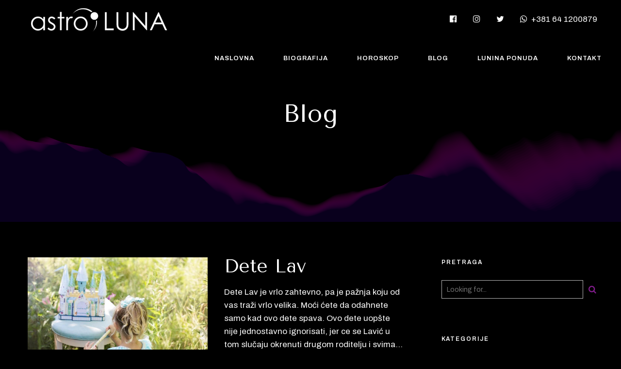

--- FILE ---
content_type: text/css
request_url: https://astroluna.rs/wp-content/cache/wpfc-minified/2b29dm8z/hq89o.css
body_size: 24840
content:
.wpcf7 .screen-reader-response {
position: absolute;
overflow: hidden;
clip: rect(1px, 1px, 1px, 1px);
clip-path: inset(50%);
height: 1px;
width: 1px;
margin: -1px;
padding: 0;
border: 0;
word-wrap: normal !important;
}
.wpcf7 form .wpcf7-response-output {
margin: 2em 0.5em 1em;
padding: 0.2em 1em;
border: 2px solid #00a0d2; }
.wpcf7 form.init .wpcf7-response-output,
.wpcf7 form.resetting .wpcf7-response-output,
.wpcf7 form.submitting .wpcf7-response-output {
display: none;
}
.wpcf7 form.sent .wpcf7-response-output {
border-color: #46b450; }
.wpcf7 form.failed .wpcf7-response-output,
.wpcf7 form.aborted .wpcf7-response-output {
border-color: #dc3232; }
.wpcf7 form.spam .wpcf7-response-output {
border-color: #f56e28; }
.wpcf7 form.invalid .wpcf7-response-output,
.wpcf7 form.unaccepted .wpcf7-response-output,
.wpcf7 form.payment-required .wpcf7-response-output {
border-color: #ffb900; }
.wpcf7-form-control-wrap {
position: relative;
}
.wpcf7-not-valid-tip {
color: #dc3232; font-size: 1em;
font-weight: normal;
display: block;
}
.use-floating-validation-tip .wpcf7-not-valid-tip {
position: relative;
top: -2ex;
left: 1em;
z-index: 100;
border: 1px solid #dc3232;
background: #fff;
padding: .2em .8em;
width: 24em;
}
.wpcf7-list-item {
display: inline-block;
margin: 0 0 0 1em;
}
.wpcf7-list-item-label::before,
.wpcf7-list-item-label::after {
content: " ";
}
.wpcf7-spinner {
visibility: hidden;
display: inline-block;
background-color: #23282d; opacity: 0.75;
width: 24px;
height: 24px;
border: none;
border-radius: 100%;
padding: 0;
margin: 0 24px;
position: relative;
}
form.submitting .wpcf7-spinner {
visibility: visible;
}
.wpcf7-spinner::before {
content: '';
position: absolute;
background-color: #fbfbfc; top: 4px;
left: 4px;
width: 6px;
height: 6px;
border: none;
border-radius: 100%;
transform-origin: 8px 8px;
animation-name: spin;
animation-duration: 1000ms;
animation-timing-function: linear;
animation-iteration-count: infinite;
}
@media (prefers-reduced-motion: reduce) {
.wpcf7-spinner::before {
animation-name: blink;
animation-duration: 2000ms;
}
}
@keyframes spin {
from {
transform: rotate(0deg);
}
to {
transform: rotate(360deg);
}
}
@keyframes blink {
from {
opacity: 0;
}
50% {
opacity: 1;
}
to {
opacity: 0;
}
}
.wpcf7 input[type="file"] {
cursor: pointer;
}
.wpcf7 input[type="file"]:disabled {
cursor: default;
}
.wpcf7 .wpcf7-submit:disabled {
cursor: not-allowed;
}
.wpcf7 input[type="url"],
.wpcf7 input[type="email"],
.wpcf7 input[type="tel"] {
direction: ltr;
}.popup-template .modal {
opacity: 0;
-webkit-transition: all 250ms ease;
-o-transition: all 250ms ease;
transition: all 250ms ease;
}
.popup-template .modal.is-open {
opacity: 1;
-webkit-transition: all 250ms ease;
-o-transition: all 250ms ease;
transition: all 250ms ease;
}@font-face {
font-family: 'Icon7Stroke';
src: url(//astroluna.rs/wp-content/plugins/bold-page-builder/fonts/Pe-icon-7-stroke.eot?d7yf1v);
src: url(//astroluna.rs/wp-content/plugins/bold-page-builder/fonts/Pe-icon-7-stroke.eot?#iefixd7yf1v) format('embedded-opentype'),url(//astroluna.rs/wp-content/plugins/bold-page-builder/fonts/Pe-icon-7-stroke.woff?d7yf1v) format('woff'),url(//astroluna.rs/wp-content/plugins/bold-page-builder/fonts/Pe-icon-7-stroke.ttf?d7yf1v) format('truetype'),url(//astroluna.rs/wp-content/plugins/bold-page-builder/fonts/Pe-icon-7-stroke.svg?d7yf1v#Pe-icon-7-stroke) format('svg');
font-weight: normal;
font-style: normal;
} @font-face {
font-family: 'FontAwesome';
src: url(//astroluna.rs/wp-content/plugins/bold-page-builder/fonts/fontawesome-webfont.eot?v=4.6.3);
src: url(//astroluna.rs/wp-content/plugins/bold-page-builder/fonts/fontawesome-webfont.eot?#iefix&v=4.6.3) format('embedded-opentype'),url(//astroluna.rs/wp-content/plugins/bold-page-builder/fonts/fontawesome-webfont.woff2?v=4.6.3) format('woff2'),url(//astroluna.rs/wp-content/plugins/bold-page-builder/fonts/fontawesome-webfont.woff?v=4.6.3) format('woff'),url(//astroluna.rs/wp-content/plugins/bold-page-builder/fonts/fontawesome-webfont.ttf?v=4.6.3) format('truetype'),url(//astroluna.rs/wp-content/plugins/bold-page-builder/fonts/fontawesome-webfont.svg?v=4.6.3#fontawesomeregular) format('svg');
font-weight: normal;
font-style: normal;
}
[data-ico-fa]:before {
font-family: FontAwesome;
content: attr(data-ico-fa);
}
[data-ico-s7]:before {
font-family: Icon7Stroke;
content: attr(data-ico-s7);
} .bt_bb_row {
display: -ms-flexbox;
display: -webkit-flex;
display: flex;
-webkit-flex-flow: row wrap;
-ms-flex-flow: row wrap;
flex-flow: row wrap;
-webkit-justify-content: space-between;
-ms-flex-pack: justify;
justify-content: space-between;
-webkit-align-content: stretch;
-ms-flex-line-pack: stretch;
align-content: stretch;
-webkit-align-content: flex-start;
-ms-flex-line-pack: start;
align-content: flex-start;
}
.bt_bb_row .bt_bb_column {
-webkit-flex: 1 1 0%;
-ms-flex: 1 1 0%;
flex: 1 1 0%;
max-width: 100%;
}
.bt_bb_column[data-width="12"] {
-webkit-flex-basis: 100%;
flex-basis: 100%;
max-width: 100%;
}
.bt_bb_column[data-width="11"] {
-webkit-flex-basis: 91.666666%;
flex-basis: 91.666666%;
max-width: 91.666666%;
}
.bt_bb_column[data-width="10"] {
-webkit-flex-basis: 83.333333%;
flex-basis: 83.333333%;
max-width: 83.333333%;
}
.bt_bb_column[data-width="9"] {
-webkit-flex-basis: 75%;
flex-basis: 75%;
max-width: 75%;
}
.bt_bb_column[data-width="8"] {
-webkit-flex-basis: 66.666666%;
flex-basis: 66.666666%;
max-width: 66.666666%;
}
.bt_bb_column[data-width="7"] {
-webkit-flex-basis: 58.333333%;
flex-basis: 58.333333%;
max-width: 58.333333%;
}
.bt_bb_column[data-width="6"] {
-webkit-flex-basis: 50%;
flex-basis: 50%;
max-width: 50%;
}
.bt_bb_column[data-width="5"] {
-webkit-flex-basis: 41.666666%;
flex-basis: 41.666666%;
max-width: 41.666666%;
}
.bt_bb_column[data-width="4"] {
-webkit-flex-basis: 33.333333%;
flex-basis: 33.333333%;
max-width: 33.333333%;
}
.bt_bb_column[data-width="3"] {
-webkit-flex-basis: 25%;
flex-basis: 25%;
max-width: 25%;
}
.bt_bb_column[data-width="2"] {
-webkit-flex-basis: 16.666666%;
flex-basis: 16.666666%;
max-width: 16.666666%;
}
.bt_bb_column[data-width="1"] {
-webkit-flex-basis: 8.333333%;
flex-basis: 8.333333%;
max-width: 8.333333%;
}
.bt_bb_row_inner {
display: -ms-flexbox;
display: -webkit-flex;
display: flex;
-webkit-flex-flow: row wrap;
-ms-flex-flow: row wrap;
flex-flow: row wrap;
-webkit-justify-content: space-between;
-ms-flex-pack: justify;
justify-content: space-between;
-webkit-align-content: stretch;
-ms-flex-line-pack: stretch;
align-content: stretch;
-webkit-align-content: flex-start;
-ms-flex-line-pack: start;
align-content: flex-start;
}
.bt_bb_row_inner .bt_bb_column {
-webkit-flex: 1 1 0%;
-ms-flex: 1 1 0%;
flex: 1 1 0%;
max-width: 100%;
}
.bt_bb_column_inner[data-width="12"] {
-webkit-flex-basis: 100%;
flex-basis: 100%;
max-width: 100%;
}
.bt_bb_column_inner[data-width="11"] {
-webkit-flex-basis: 91.666666%;
flex-basis: 91.666666%;
max-width: 91.666666%;
}
.bt_bb_column_inner[data-width="10"] {
-webkit-flex-basis: 83.333333%;
flex-basis: 83.333333%;
max-width: 83.333333%;
}
.bt_bb_column_inner[data-width="9"] {
-webkit-flex-basis: 75%;
flex-basis: 75%;
max-width: 75%;
}
.bt_bb_column_inner[data-width="8"] {
-webkit-flex-basis: 66.666666%;
flex-basis: 66.666666%;
max-width: 66.666666%;
}
.bt_bb_column_inner[data-width="7"] {
-webkit-flex-basis: 58.333333%;
flex-basis: 58.333333%;
max-width: 58.333333%;
}
.bt_bb_column_inner[data-width="6"] {
-webkit-flex-basis: 50%;
flex-basis: 50%;
max-width: 50%;
}
.bt_bb_column_inner[data-width="5"] {
-webkit-flex-basis: 41.666666%;
flex-basis: 41.666666%;
max-width: 41.666666%;
}
.bt_bb_column_inner[data-width="4"] {
-webkit-flex-basis: 33.333333%;
flex-basis: 33.333333%;
max-width: 33.333333%;
}
.bt_bb_column_inner[data-width="3"] {
-webkit-flex-basis: 25%;
flex-basis: 25%;
max-width: 25%;
}
.bt_bb_column_inner[data-width="2"] {
-webkit-flex-basis: 16.666666%;
flex-basis: 16.666666%;
max-width: 16.666666%;
}
.bt_bb_column_inner[data-width="1"] {
-webkit-flex-basis: 8.333333%;
flex-basis: 8.333333%;
max-width: 8.333333%;
}
@media (max-width: 992px) {
.bt_bb_column[data-width="12"],
.bt_bb_column[data-width="11"],
.bt_bb_column[data-width="10"],
.bt_bb_column[data-width="9"],
.bt_bb_column[data-width="8"],
.bt_bb_column[data-width="7"],
.bt_bb_column[data-width="5"],
.bt_bb_column[data-width="6"],
.bt_bb_column[data-width="4"] {
-webkit-flex-basis: 100%;
flex-basis: 100%;
max-width: 100%;
}
.bt_bb_column[data-width="3"] {
-webkit-flex-basis: 50%;
flex-basis: 50%;
max-width: 50%;
}
.bt_bb_column[data-width="2"] {
-webkit-flex-basis: 33.333333%;
flex-basis: 33.333333%;
max-width: 33.333333%;
}
.bt_bb_column_inner[data-width="12"],
.bt_bb_column_inner[data-width="11"],
.bt_bb_column_inner[data-width="10"],
.bt_bb_column_inner[data-width="9"],
.bt_bb_column_inner[data-width="8"],
.bt_bb_column_inner[data-width="7"],
.bt_bb_column_inner[data-width="5"],
.bt_bb_column_inner[data-width="6"],
.bt_bb_column_inner[data-width="4"] {
-webkit-flex-basis: 100%;
flex-basis: 100%;
max-width: 100%;
}
.bt_bb_column_inner[data-width="3"] {
-webkit-flex-basis: 50%;
flex-basis: 50%;
max-width: 50%;
}
.bt_bb_column_inner[data-width="2"] {
-webkit-flex-basis: 33.333333%;
flex-basis: 33.333333%;
max-width: 33.333333%;
}
}
@media (max-width: 480px) {
.bt_bb_column[data-width="3"],
.bt_bb_column[data-width="2"] {
-webkit-flex-basis: 50%;
flex-basis: 50%;
max-width: 50%;
}
.bt_bb_column_inner[data-width="3"],
.bt_bb_column_inner[data-width="2"] {
-webkit-flex-basis: 50%;
flex-basis: 50%;
max-width: 50%;
}
}
@media (max-width: 370px) {
.bt_bb_column[data-width="3"],
.bt_bb_column[data-width="2"] {
-webkit-flex-basis: 100%;
flex-basis: 100%;
max-width: 100%;
}
.bt_bb_column_inner[data-width="3"],
.bt_bb_column_inner[data-width="2"] {
-webkit-flex-basis: 100%;
flex-basis: 100%;
max-width: 100%;
}
} @media (max-width: 992px) and (min-width: 621px) {
.bt_bb_row[data-structure="9-3"] .bt_bb_column[data-width="9"],
.bt_bb_row[data-structure="3-9"] .bt_bb_column[data-width="9"] {
-webkit-flex-basis: 66.666666%;
flex-basis: 66.666666%;
max-width: 66.666666%;
}
.bt_bb_row[data-structure="9-3"] .bt_bb_column[data-width="3"],
.bt_bb_row[data-structure="3-9"] .bt_bb_column[data-width="3"] {
-webkit-flex-basis: 33.333333%;
flex-basis: 33.333333%;
max-width: 33.333333%;
}
.bt_bb_row_inner[data-structure="9-3"] .bt_bb_column_inner[data-width="9"],
.bt_bb_row_inner[data-structure="3-9"] .bt_bb_column_inner[data-width="9"] {
-webkit-flex-basis: 66.666666%;
flex-basis: 66.666666%;
max-width: 66.666666%;
}
.bt_bb_row_inner[data-structure="9-3"] .bt_bb_column_inner[data-width="3"],
.bt_bb_row_inner[data-structure="3-9"] .bt_bb_column_inner[data-width="3"] {
-webkit-flex-basis: 33.333333%;
flex-basis: 33.333333%;
max-width: 33.333333%;
}
}
@media (max-width: 620px) {
.bt_bb_row[data-structure="9-3"] .bt_bb_column[data-width="9"],
.bt_bb_row[data-structure="3-9"] .bt_bb_column[data-width="9"] {
-webkit-flex-basis: 100%;
flex-basis: 100%;
max-width: 100%;
}
.bt_bb_row[data-structure="9-3"] .bt_bb_column[data-width="3"],
.bt_bb_row[data-structure="3-9"] .bt_bb_column[data-width="3"] {
-webkit-flex-basis: 100%;
flex-basis: 100%;
max-width: 100%;
}
.bt_bb_row_inner[data-structure="9-3"] .bt_bb_column_inner[data-width="9"],
.bt_bb_row_inner[data-structure="3-9"] .bt_bb_column_inner[data-width="9"] {
-webkit-flex-basis: 100%;
flex-basis: 100%;
max-width: 100%;
}
.bt_bb_row_inner[data-structure="9-3"] .bt_bb_column_inner[data-width="3"],
.bt_bb_row_inner[data-structure="3-9"] .bt_bb_column_inner[data-width="3"] {
-webkit-flex-basis: 100%;
flex-basis: 100%;
max-width: 100%;
}
} @media (max-width: 480px) {
.bt_bb_hidden_xs {
display: none !important;
}
}
@media (min-width: 481px) and (max-width: 768px) {
.bt_bb_hidden_ms {
display: none !important;
}
}
@media (min-width: 769px) and (max-width: 992px) {
.bt_bb_hidden_sm {
display: none !important;
}
}
@media (min-width: 993px) and (max-width: 1200px) {
.bt_bb_hidden_md {
display: none !important;
}
}
@media (min-width: 1201px) {
.bt_bb_hidden_lg {
display: none !important;
}
} .bt_bb_wrapper {
overflow: hidden;
position: relative;
}
.bt_bb_section {
position: relative;
}
.bt_bb_section.bt_bb_full_screen > .bt_bb_port {
min-height: 100vh;
}
.bt_bb_section > .bt_bb_port {
display: -ms-flexbox;
display: -webkit-flex;
display: flex;
-webkit-flex-flow: row nowrap;
-ms-flex-flow: row nowrap;
flex-flow: row nowrap;
-webkit-justify-content: center;
-ms-flex-pack: center;
justify-content: center;
-webkit-align-items: center;
-ms-flex-align: center;
align-items: center;
}
.bt_bb_section > .bt_bb_port .rtl {
-webkit-flex-flow: row-reverse nowrap;
-ms-flex-flow: row-reverse nowrap;
flex-flow: row-reverse nowrap;
}
.bt_bb_section > .bt_bb_port .bt_bb_cell {
position: relative;
}
.bt_bb_section.bt_bb_vertical_align_bottom > .bt_bb_port {
-webkit-align-items: flex-end;
-ms-flex-align: end;
align-items: flex-end;
}
.bt_bb_section.bt_bb_vertical_align_top > .bt_bb_port {
-webkit-align-items: flex-start;
-ms-flex-align: start;
align-items: flex-start;
}
.bt_bb_section[style*="background-image"] {
background-size: cover;
background-position: center;
background-repeat: no-repeat;
}
.bt_bb_section[class*="bt_bb_background_overlay"]:before {
content: ' ';
pointer-events: none;
position: absolute;
top: 0;
left: 0;
bottom: 0;
right: 0;
z-index: 1;
}
.bt_bb_section[class*="bt_bb_background_overlay"] .bt_bb_cell {
position: relative;
z-index: 1;
}
.bt_bb_section[class*="dark_stripes"]:before {
background-image: -webkit-linear-gradient(left top,transparent 33%,rgba(0,0,0,.75) 33%,rgba(0,0,0,.75) 66%,transparent 66%);
background-image: -moz-linear-gradient(left top,transparent 33%,rgba(0,0,0,.75) 33%,rgba(0,0,0,.75) 66%,transparent 66%);
background-image: linear-gradient(to right top,transparent 33%,rgba(0,0,0,.75) 33%,rgba(0,0,0,.75) 66%,transparent 66%);
background-size: 3px 3px;
background-repeat: repeat;
}
.bt_bb_section[class*="light_stripes"]:before {
background-image: -webkit-linear-gradient(left top,transparent 33%,rgba(255,255,255,.5) 33%,rgba(255,255,255,.5) 66%,transparent 66%);
background-image: -moz-linear-gradient(left top,transparent 33%,rgba(255,255,255,.5) 33%,rgba(255,255,255,.5) 66%,transparent 66%);
background-image: linear-gradient(to right top,transparent 33%,rgba(255,255,255,.5) 33%,rgba(255,255,255,.5) 66%,transparent 66%);
background-size: 3px 3px;
background-repeat: repeat;
}
.bt_bb_section[class*="light_solid"]:before {
background-color: rgba(255,255,255,.5);
}
.bt_bb_section[class*="dark_solid"]:before {
background-color: rgba(0,0,0,.5);
}
.bt_bb_section[class*="dark_gradient"]:before {
background: -webkit-linear-gradient(top,rgba(0,0,0,1) 0%,rgba(0,0,0,0) 25%,rgba(0,0,0,0) 75%,rgba(0,0,0,1) 100%);
background: -moz-linear-gradient(top,rgba(0,0,0,1) 0%,rgba(0,0,0,0) 25%,rgba(0,0,0,0) 75%,rgba(0,0,0,1) 100%);
background: linear-gradient(to bottom,rgba(0,0,0,1) 0%,rgba(0,0,0,0) 25%,rgba(0,0,0,0) 75%,rgba(0,0,0,1) 100%);
}
.bt_bb_section[class*="light_gradient"]:before {
background: -webkit-linear-gradient(top,rgba(255,255,255,1) 0%,rgba(255,255,255,0) 25%,rgba(255,255,255,0) 75%,rgba(255,255,255,1) 100%);
background: -moz-linear-gradient(top,rgba(255,255,255,1) 0%,rgba(255,255,255,0) 25%,rgba(255,255,255,0) 75%,rgba(255,255,255,1) 100%);
background: linear-gradient(to bottom,rgba(255,255,255,1) 0%,rgba(255,255,255,0) 25%,rgba(255,255,255,0) 75%,rgba(255,255,255,1) 100%);
}
.bt_bb_section.bt_bb_top_spacing_extra_small > .bt_bb_port {
padding-top: .5em;
}
.bt_bb_section.bt_bb_top_spacing_small > .bt_bb_port {
padding-top: 1em;
}
.bt_bb_section.bt_bb_top_spacing_normal > .bt_bb_port {
padding-top: 2em;
}
.bt_bb_section.bt_bb_top_spacing_medium > .bt_bb_port {
padding-top: 4em;
}
.bt_bb_section.bt_bb_top_spacing_large > .bt_bb_port {
padding-top: 8em;
}
.bt_bb_section.bt_bb_top_spacing_extra_large > .bt_bb_port {
padding-top: 16em;
}
.bt_bb_section.bt_bb_bottom_spacing_extra_small > .bt_bb_port {
padding-bottom: .5em;
}
.bt_bb_section.bt_bb_bottom_spacing_small > .bt_bb_port {
padding-bottom: 1em;
}
.bt_bb_section.bt_bb_bottom_spacing_normal > .bt_bb_port {
padding-bottom: 2em;
}
.bt_bb_section.bt_bb_bottom_spacing_medium > .bt_bb_port {
padding-bottom: 4em;
}
.bt_bb_section.bt_bb_bottom_spacing_large > .bt_bb_port {
padding-bottom: 8em;
}
.bt_bb_section.bt_bb_bottom_spacing_extra_large > .bt_bb_port {
padding-bottom: 16em;
}
.bt_bb_section.bt_bb_video {
overflow: hidden;
padding-bottom: 0;
}
.bt_bb_section.bt_bb_video > video {
display: block;
position: absolute;
z-index: 1;
left: 0;
right: 0;
bottom: 0;
top: 0;
min-width: 100%;
max-width: inherit;
min-height: 100%;
-webkit-transform: none;
-moz-transform: none;
-ms-transform: none;
transform: none;
}
.bt_bb_section.bt_bb_video .bt_bb_port {
position: relative;
z-index: 2;
} .bt_bb_row {
margin: 0 -20px;
}
.bt_bb_row .bt_bb_column {
display: -ms-flexbox;
display: -webkit-flex;
display: flex;
-webkit-flex-flow: column nowrap;
-ms-flex-flow: column nowrap;
flex-flow: column nowrap;
padding-left: 20px;
padding-right: 20px;
}
.bt_bb_row .bt_bb_column.bt_bb_vertical_align_top {
-webkit-justify-content: flex-start;
-ms-flex-pack: start;
justify-content: flex-start;
}
.bt_bb_row .bt_bb_column.bt_bb_vertical_align_middle {
-webkit-justify-content: center;
-ms-flex-pack: center;
justify-content: center;
}
.bt_bb_row .bt_bb_column.bt_bb_vertical_align_bottom {
-webkit-justify-content: flex-end;
-ms-flex-pack: end;
justify-content: flex-end;
}
.bt_bb_row .bt_bb_column[style*="background-image"] {
background-size: cover;
background-position: center;
background-repeat: no-repeat;
}
.bt_bb_row .bt_bb_column.bt_bb_padding_double .bt_bb_column_content {
padding-left: 20px;
padding-right: 20px;
}
.bt_bb_row .bt_bb_column.bt_bb_padding_text_indent .bt_bb_column_content {
padding-left: 20px;
padding-right: 20px;
}
.bt_bb_row .bt_bb_column.bt_bb_padding_text_indent .bt_bb_column_content > .bt_bb_image {
margin-left: -20px;
margin-right: -20px;
}
.bt_bb_row .bt_bb_column.bt_bb_padding_text_indent .bt_bb_column_content > .bt_bb_image img {
display: block;
width: 100%;
height: auto;
}
.bt_bb_row .bt_bb_column .bt_bb_column_content {
width: 100%;
}
.bt_bb_row_inner {
margin: 0 -20px;
}
.bt_bb_row_inner .bt_bb_column_inner {
display: -ms-flexbox;
display: -webkit-flex;
display: flex;
-webkit-flex-flow: column nowrap;
-ms-flex-flow: column nowrap;
flex-flow: column nowrap;
padding-left: 20px;
padding-right: 20px;
}
.bt_bb_row_inner .bt_bb_column_inner.bt_bb_vertical_align_top {
-webkit-justify-content: flex-start;
-ms-flex-pack: start;
justify-content: flex-start;
}
.bt_bb_row_inner .bt_bb_column_inner.bt_bb_vertical_align_middle {
-webkit-justify-content: center;
-ms-flex-pack: center;
justify-content: center;
}
.bt_bb_row_inner .bt_bb_column_inner.bt_bb_vertical_align_bottom {
-webkit-justify-content: flex-end;
-ms-flex-pack: end;
justify-content: flex-end;
}
.bt_bb_row_inner .bt_bb_column_inner[style*="background-image"] {
background-size: cover;
background-position: center;
background-repeat: no-repeat;
}
.bt_bb_row_inner .bt_bb_column_inner.bt_bb_padding_double .bt_bb_column_inner_content {
padding-left: 20px;
padding-right: 20px;
}
.bt_bb_row_inner .bt_bb_column_inner.bt_bb_padding_text_indent .bt_bb_column_inner_content {
padding-left: 20px;
padding-right: 20px;
}
.bt_bb_row_inner .bt_bb_column_inner.bt_bb_padding_text_indent .bt_bb_column_inner_content > .bt_bb_image {
margin-left: -20px;
margin-right: -20px;
}
.bt_bb_row_inner .bt_bb_column_inner.bt_bb_padding_text_indent .bt_bb_column_inner_content > .bt_bb_image img {
display: block;
width: 100%;
height: auto;
}
.bt_bb_row_inner .bt_bb_column_inner .bt_bb_column_inner_content {
width: 100%;
}
.bt_bb_align_left .bt_bb_align_right.bt_bb_column,
.bt_bb_align_center .bt_bb_align_right.bt_bb_column,
.bt_bb_align_left .bt_bb_align_right .bt_bb_column,
.bt_bb_align_center .bt_bb_align_right .bt_bb_column,
.bt_bb_align_right.bt_bb_column,
.bt_bb_align_right .bt_bb_column,
.bt_bb_align_left .bt_bb_align_right.bt_bb_column_inner,
.bt_bb_align_center .bt_bb_align_right.bt_bb_column_inner,
.bt_bb_align_left .bt_bb_align_right .bt_bb_column_inner,
.bt_bb_align_center .bt_bb_align_right .bt_bb_column_inner,
.bt_bb_align_right.bt_bb_column_inner,
.bt_bb_align_right .bt_bb_column_inner {
text-align: right;
}
.bt_bb_align_right .bt_bb_align_left.bt_bb_column,
.bt_bb_align_center .bt_bb_align_left.bt_bb_column,
.bt_bb_align_right .bt_bb_align_left .bt_bb_column,
.bt_bb_align_center .bt_bb_align_left .bt_bb_column,
.bt_bb_align_left.bt_bb_column,
.bt_bb_align_left .bt_bb_column,
.bt_bb_align_right .bt_bb_align_left.bt_bb_column_inner,
.bt_bb_align_center .bt_bb_align_left.bt_bb_column_inner,
.bt_bb_align_right .bt_bb_align_left .bt_bb_column_inner,
.bt_bb_align_center .bt_bb_align_left .bt_bb_column_inner,
.bt_bb_align_left.bt_bb_column_inner,
.bt_bb_align_left .bt_bb_column_inner {
text-align: left;
}
.bt_bb_align_left .bt_bb_align_center.bt_bb_column,
.bt_bb_align_right .bt_bb_align_center.bt_bb_column,
.bt_bb_align_left .bt_bb_align_center .bt_bb_column,
.bt_bb_align_right .bt_bb_align_center .bt_bb_column,
.bt_bb_align_center.bt_bb_column,
.bt_bb_align_center .bt_bb_column,
.bt_bb_align_left .bt_bb_align_center.bt_bb_column_inner,
.bt_bb_align_right .bt_bb_align_center.bt_bb_column_inner,
.bt_bb_align_left .bt_bb_align_center .bt_bb_column_inner,
.bt_bb_align_right .bt_bb_align_center .bt_bb_column_inner,
.bt_bb_align_center.bt_bb_column_inner,
.bt_bb_align_center .bt_bb_column_inner {
text-align: center;
}
.bt_bb_cell {
width: 100%;
}
.bt_bb_layout_boxed .bt_bb_cell {
width: 1200px;
max-width: -webkit-calc(100% - 40px);
max-width: -moz-calc(100% - 40px);
max-width: calc(100% - 40px);
}
.bt_bb_layout_boxed_600 .bt_bb_cell {
width: 600px;
max-width: -webkit-calc(100% - 40px);
max-width: -moz-calc(100% - 40px);
max-width: calc(100% - 40px);
}
.bt_bb_layout_boxed_700 .bt_bb_cell {
width: 700px;
max-width: -webkit-calc(100% - 40px);
max-width: -moz-calc(100% - 40px);
max-width: calc(100% - 40px);
}
.bt_bb_layout_boxed_800 .bt_bb_cell {
width: 800px;
max-width: -webkit-calc(100% - 40px);
max-width: -moz-calc(100% - 40px);
max-width: calc(100% - 40px);
}
.bt_bb_layout_boxed_900 .bt_bb_cell {
width: 900px;
max-width: -webkit-calc(100% - 40px);
max-width: -moz-calc(100% - 40px);
max-width: calc(100% - 40px);
}
.bt_bb_layout_boxed_1000 .bt_bb_cell {
width: 1000px;
max-width: -webkit-calc(100% - 40px);
max-width: -moz-calc(100% - 40px);
max-width: calc(100% - 40px);
}
.bt_bb_layout_boxed_1100 .bt_bb_cell {
width: 1100px;
max-width: -webkit-calc(100% - 40px);
max-width: -moz-calc(100% - 40px);
max-width: calc(100% - 40px);
}
.bt_bb_layout_boxed_1200 .bt_bb_cell {
width: 1200px;
max-width: -webkit-calc(100% - 40px);
max-width: -moz-calc(100% - 40px);
max-width: calc(100% - 40px);
}
.bt_bb_layout_boxed_1300 .bt_bb_cell {
width: 1300px;
max-width: -webkit-calc(100% - 40px);
max-width: -moz-calc(100% - 40px);
max-width: calc(100% - 40px);
}
.bt_bb_layout_boxed_1400 .bt_bb_cell {
width: 1400px;
max-width: -webkit-calc(100% - 40px);
max-width: -moz-calc(100% - 40px);
max-width: calc(100% - 40px);
}
.bt_bb_layout_boxed_1500 .bt_bb_cell {
width: 1500px;
max-width: -webkit-calc(100% - 40px);
max-width: -moz-calc(100% - 40px);
max-width: calc(100% - 40px);
}
.bt_bb_layout_boxed_1600 .bt_bb_cell {
width: 1600px;
max-width: -webkit-calc(100% - 40px);
max-width: -moz-calc(100% - 40px);
max-width: calc(100% - 40px);
}
.bt_bb_row.bt_bb_column_gap_extra_small {
max-width: -webkit-calc(100% + .5em);
max-width: -moz-calc(100% + .5em);
max-width: calc(100% + .5em);
margin-left: -.25em;
margin-right: -.25em;
}
.bt_bb_row.bt_bb_column_gap_extra_small .bt_bb_column {
padding-left: .25em;
padding-right: .25em;
}
.bt_bb_row.bt_bb_column_gap_small {
max-width: -webkit-calc(100% + 1em);
max-width: -moz-calc(100% + 1em);
max-width: calc(100% + 1em);
margin-left: .5em;
margin-right: -.5em;
}
.bt_bb_row.bt_bb_column_gap_small .bt_bb_column {
padding-left: .5em;
padding-right: .5em;
}
.bt_bb_row.bt_bb_column_gap_normal {
max-width: -webkit-calc(100% + 2em);
max-width: -moz-calc(100% + 2em);
max-width: calc(100% + 2em);
margin-left: -1em;
margin-right: -1em;
}
.bt_bb_row.bt_bb_column_gap_normal .bt_bb_column {
padding-left: 1em;
padding-right: 1em;
}
.bt_bb_row.bt_bb_column_gap_medium {
max-width: -webkit-calc(100% + 4em);
max-width: -moz-calc(100% + 4em);
max-width: calc(100% + 4em);
margin-left: -2em;
margin-right: -2em;
}
.bt_bb_row.bt_bb_column_gap_medium .bt_bb_column {
padding-left: 2em;
padding-right: 2em;
}
.bt_bb_row.bt_bb_column_gap_large {
max-width: -webkit-calc(100% + 8em);
max-width: -moz-calc(100% + 8em);
max-width: calc(100% + 8em);
margin-left: -4em;
margin-right: -4em;
}
.bt_bb_row.bt_bb_column_gap_large .bt_bb_column {
padding-left: 4em;
padding-right: 4em;
}
.bt_bb_row.bt_bb_column_gap_0 {
max-width: -webkit-calc(100% + 0);
max-width: -moz-calc(100% + 0);
max-width: calc(100% + 0);
margin-left: -0px;
margin-right: -0px;
}
.bt_bb_row.bt_bb_column_gap_0 .bt_bb_column {
padding-left: 0;
padding-right: 0;
}
.bt_bb_row.bt_bb_column_gap_0 .bt_bb_column.bt_bb_padding_double .bt_bb_column_content {
padding-left: 0;
padding-right: 0;
}
.bt_bb_row.bt_bb_column_gap_5 {
max-width: -webkit-calc(100% + 10px);
max-width: -moz-calc(100% + 10px);
max-width: calc(100% + 10px);
margin-left: -5px;
margin-right: -5px;
}
.bt_bb_row.bt_bb_column_gap_5 .bt_bb_column {
padding-left: 5px;
padding-right: 5px;
}
.bt_bb_row.bt_bb_column_gap_5 .bt_bb_column.bt_bb_padding_double .bt_bb_column_content {
padding-left: 10px;
padding-right: 10px;
}
.bt_bb_row.bt_bb_column_gap_10 {
max-width: -webkit-calc(100% + 20px);
max-width: -moz-calc(100% + 20px);
max-width: calc(100% + 20px);
margin-left: -10px;
margin-right: -10px;
}
.bt_bb_row.bt_bb_column_gap_10 .bt_bb_column {
padding-left: 10px;
padding-right: 10px;
}
.bt_bb_row.bt_bb_column_gap_10 .bt_bb_column.bt_bb_padding_double .bt_bb_column_content {
padding-left: 20px;
padding-right: 20px;
}
.bt_bb_row.bt_bb_column_gap_15 {
max-width: -webkit-calc(100% + 30px);
max-width: -moz-calc(100% + 30px);
max-width: calc(100% + 30px);
margin-left: -15px;
margin-right: -15px;
}
.bt_bb_row.bt_bb_column_gap_15 .bt_bb_column {
padding-left: 15px;
padding-right: 15px;
}
.bt_bb_row.bt_bb_column_gap_15 .bt_bb_column.bt_bb_padding_double .bt_bb_column_content {
padding-left: 30px;
padding-right: 30px;
}
.bt_bb_row.bt_bb_column_gap_20 {
max-width: -webkit-calc(100% + 40px);
max-width: -moz-calc(100% + 40px);
max-width: calc(100% + 40px);
margin-left: -20px;
margin-right: -20px;
}
.bt_bb_row.bt_bb_column_gap_20 .bt_bb_column {
padding-left: 20px;
padding-right: 20px;
}
.bt_bb_row.bt_bb_column_gap_20 .bt_bb_column.bt_bb_padding_double .bt_bb_column_content {
padding-left: 40px;
padding-right: 40px;
}
.bt_bb_row.bt_bb_column_gap_25 {
max-width: -webkit-calc(100% + 50px);
max-width: -moz-calc(100% + 50px);
max-width: calc(100% + 50px);
margin-left: -25px;
margin-right: -25px;
}
.bt_bb_row.bt_bb_column_gap_25 .bt_bb_column {
padding-left: 25px;
padding-right: 25px;
}
.bt_bb_row.bt_bb_column_gap_25 .bt_bb_column.bt_bb_padding_double .bt_bb_column_content {
padding-left: 50px;
padding-right: 50px;
}
.bt_bb_row.bt_bb_column_gap_30 {
max-width: -webkit-calc(100% + 60px);
max-width: -moz-calc(100% + 60px);
max-width: calc(100% + 60px);
margin-left: -30px;
margin-right: -30px;
}
.bt_bb_row.bt_bb_column_gap_30 .bt_bb_column {
padding-left: 30px;
padding-right: 30px;
}
.bt_bb_row.bt_bb_column_gap_30 .bt_bb_column.bt_bb_padding_double .bt_bb_column_content {
padding-left: 60px;
padding-right: 60px;
}
.bt_bb_row.bt_bb_column_gap_35 {
max-width: -webkit-calc(100% + 70px);
max-width: -moz-calc(100% + 70px);
max-width: calc(100% + 70px);
margin-left: -35px;
margin-right: -35px;
}
.bt_bb_row.bt_bb_column_gap_35 .bt_bb_column {
padding-left: 35px;
padding-right: 35px;
}
.bt_bb_row.bt_bb_column_gap_35 .bt_bb_column.bt_bb_padding_double .bt_bb_column_content {
padding-left: 70px;
padding-right: 70px;
}
.bt_bb_row.bt_bb_column_gap_40 {
max-width: -webkit-calc(100% + 80px);
max-width: -moz-calc(100% + 80px);
max-width: calc(100% + 80px);
margin-left: -40px;
margin-right: -40px;
}
.bt_bb_row.bt_bb_column_gap_40 .bt_bb_column {
padding-left: 40px;
padding-right: 40px;
}
.bt_bb_row.bt_bb_column_gap_40 .bt_bb_column.bt_bb_padding_double .bt_bb_column_content {
padding-left: 80px;
padding-right: 80px;
}
.bt_bb_row.bt_bb_column_gap_45 {
max-width: -webkit-calc(100% + 90px);
max-width: -moz-calc(100% + 90px);
max-width: calc(100% + 90px);
margin-left: -45px;
margin-right: -45px;
}
.bt_bb_row.bt_bb_column_gap_45 .bt_bb_column {
padding-left: 45px;
padding-right: 45px;
}
.bt_bb_row.bt_bb_column_gap_45 .bt_bb_column.bt_bb_padding_double .bt_bb_column_content {
padding-left: 90px;
padding-right: 90px;
}
.bt_bb_row.bt_bb_column_gap_50 {
max-width: -webkit-calc(100% + 100px);
max-width: -moz-calc(100% + 100px);
max-width: calc(100% + 100px);
margin-left: -50px;
margin-right: -50px;
}
.bt_bb_row.bt_bb_column_gap_50 .bt_bb_column {
padding-left: 50px;
padding-right: 50px;
}
.bt_bb_row.bt_bb_column_gap_50 .bt_bb_column.bt_bb_padding_double .bt_bb_column_content {
padding-left: 100px;
padding-right: 100px;
}
.bt_bb_row.bt_bb_column_gap_60 {
max-width: -webkit-calc(100% + 120px);
max-width: -moz-calc(100% + 120px);
max-width: calc(100% + 120px);
margin-left: -60px;
margin-right: -60px;
}
.bt_bb_row.bt_bb_column_gap_60 .bt_bb_column {
padding-left: 60px;
padding-right: 60px;
}
.bt_bb_row.bt_bb_column_gap_60 .bt_bb_column.bt_bb_padding_double .bt_bb_column_content {
padding-left: 120px;
padding-right: 120px;
}
.bt_bb_row.bt_bb_column_gap_70 {
max-width: -webkit-calc(100% + 140px);
max-width: -moz-calc(100% + 140px);
max-width: calc(100% + 140px);
margin-left: -70px;
margin-right: -70px;
}
.bt_bb_row.bt_bb_column_gap_70 .bt_bb_column {
padding-left: 70px;
padding-right: 70px;
}
.bt_bb_row.bt_bb_column_gap_70 .bt_bb_column.bt_bb_padding_double .bt_bb_column_content {
padding-left: 140px;
padding-right: 140px;
}
.bt_bb_row.bt_bb_column_gap_80 {
max-width: -webkit-calc(100% + 160px);
max-width: -moz-calc(100% + 160px);
max-width: calc(100% + 160px);
margin-left: -80px;
margin-right: -80px;
}
.bt_bb_row.bt_bb_column_gap_80 .bt_bb_column {
padding-left: 80px;
padding-right: 80px;
}
.bt_bb_row.bt_bb_column_gap_80 .bt_bb_column.bt_bb_padding_double .bt_bb_column_content {
padding-left: 160px;
padding-right: 160px;
}
.bt_bb_row.bt_bb_column_gap_90 {
max-width: -webkit-calc(100% + 180px);
max-width: -moz-calc(100% + 180px);
max-width: calc(100% + 180px);
margin-left: -90px;
margin-right: -90px;
}
.bt_bb_row.bt_bb_column_gap_90 .bt_bb_column {
padding-left: 90px;
padding-right: 90px;
}
.bt_bb_row.bt_bb_column_gap_90 .bt_bb_column.bt_bb_padding_double .bt_bb_column_content {
padding-left: 180px;
padding-right: 180px;
}
.bt_bb_row.bt_bb_column_gap_100 {
max-width: -webkit-calc(100% + 200px);
max-width: -moz-calc(100% + 200px);
max-width: calc(100% + 200px);
margin-left: -100px;
margin-right: -100px;
}
.bt_bb_row.bt_bb_column_gap_100 .bt_bb_column {
padding-left: 100px;
padding-right: 100px;
}
.bt_bb_row.bt_bb_column_gap_100 .bt_bb_column.bt_bb_padding_double .bt_bb_column_content {
padding-left: 200px;
padding-right: 200px;
} .bt_bb_row.bt_bb_column_gap_0 {
margin-left: 0;
margin-right: 0;
}
.bt_bb_row.bt_bb_column_gap_0 .bt_bb_column {
padding-left: 0;
padding-right: 0;
}
.bt_bb_row.bt_bb_column_gap_0 .bt_bb_column.bt_bb_padding_double .bt_bb_column_content {
padding-left: 20px;
padding-right: 20px;
}
.bt_bb_row_inner.bt_bb_column_inner_gap_0 {
max-width: -webkit-calc(100% + 0);
max-width: -moz-calc(100% + 0);
max-width: calc(100% + 0);
margin-left: -0px;
margin-right: -0px;
}
.bt_bb_row_inner.bt_bb_column_inner_gap_0 .bt_bb_column_inner {
padding-left: 0;
padding-right: 0;
}
.bt_bb_row_inner.bt_bb_column_inner_gap_0 .bt_bb_column_inner.bt_bb_padding_double .bt_bb_column_inner_content {
padding-left: 0;
padding-right: 0;
}
.bt_bb_row_inner.bt_bb_column_inner_gap_5 {
max-width: -webkit-calc(100% + 10px);
max-width: -moz-calc(100% + 10px);
max-width: calc(100% + 10px);
margin-left: -5px;
margin-right: -5px;
}
.bt_bb_row_inner.bt_bb_column_inner_gap_5 .bt_bb_column_inner {
padding-left: 5px;
padding-right: 5px;
}
.bt_bb_row_inner.bt_bb_column_inner_gap_5 .bt_bb_column_inner.bt_bb_padding_double .bt_bb_column_inner_content {
padding-left: 10px;
padding-right: 10px;
}
.bt_bb_row_inner.bt_bb_column_inner_gap_10 {
max-width: -webkit-calc(100% + 20px);
max-width: -moz-calc(100% + 20px);
max-width: calc(100% + 20px);
margin-left: -10px;
margin-right: -10px;
}
.bt_bb_row_inner.bt_bb_column_inner_gap_10 .bt_bb_column_inner {
padding-left: 10px;
padding-right: 10px;
}
.bt_bb_row_inner.bt_bb_column_inner_gap_10 .bt_bb_column_inner.bt_bb_padding_double .bt_bb_column_inner_content {
padding-left: 20px;
padding-right: 20px;
}
.bt_bb_row_inner.bt_bb_column_inner_gap_15 {
max-width: -webkit-calc(100% + 30px);
max-width: -moz-calc(100% + 30px);
max-width: calc(100% + 30px);
margin-left: -15px;
margin-right: -15px;
}
.bt_bb_row_inner.bt_bb_column_inner_gap_15 .bt_bb_column_inner {
padding-left: 15px;
padding-right: 15px;
}
.bt_bb_row_inner.bt_bb_column_inner_gap_15 .bt_bb_column_inner.bt_bb_padding_double .bt_bb_column_inner_content {
padding-left: 30px;
padding-right: 30px;
}
.bt_bb_row_inner.bt_bb_column_inner_gap_20 {
max-width: -webkit-calc(100% + 40px);
max-width: -moz-calc(100% + 40px);
max-width: calc(100% + 40px);
margin-left: -20px;
margin-right: -20px;
}
.bt_bb_row_inner.bt_bb_column_inner_gap_20 .bt_bb_column_inner {
padding-left: 20px;
padding-right: 20px;
}
.bt_bb_row_inner.bt_bb_column_inner_gap_20 .bt_bb_column_inner.bt_bb_padding_double .bt_bb_column_inner_content {
padding-left: 40px;
padding-right: 40px;
}
.bt_bb_row_inner.bt_bb_column_inner_gap_25 {
max-width: -webkit-calc(100% + 50px);
max-width: -moz-calc(100% + 50px);
max-width: calc(100% + 50px);
margin-left: -25px;
margin-right: -25px;
}
.bt_bb_row_inner.bt_bb_column_inner_gap_25 .bt_bb_column_inner {
padding-left: 25px;
padding-right: 25px;
}
.bt_bb_row_inner.bt_bb_column_inner_gap_25 .bt_bb_column_inner.bt_bb_padding_double .bt_bb_column_inner_content {
padding-left: 50px;
padding-right: 50px;
}
.bt_bb_row_inner.bt_bb_column_inner_gap_30 {
max-width: -webkit-calc(100% + 60px);
max-width: -moz-calc(100% + 60px);
max-width: calc(100% + 60px);
margin-left: -30px;
margin-right: -30px;
}
.bt_bb_row_inner.bt_bb_column_inner_gap_30 .bt_bb_column_inner {
padding-left: 30px;
padding-right: 30px;
}
.bt_bb_row_inner.bt_bb_column_inner_gap_30 .bt_bb_column_inner.bt_bb_padding_double .bt_bb_column_inner_content {
padding-left: 60px;
padding-right: 60px;
}
.bt_bb_row_inner.bt_bb_column_inner_gap_35 {
max-width: -webkit-calc(100% + 70px);
max-width: -moz-calc(100% + 70px);
max-width: calc(100% + 70px);
margin-left: -35px;
margin-right: -35px;
}
.bt_bb_row_inner.bt_bb_column_inner_gap_35 .bt_bb_column_inner {
padding-left: 35px;
padding-right: 35px;
}
.bt_bb_row_inner.bt_bb_column_inner_gap_35 .bt_bb_column_inner.bt_bb_padding_double .bt_bb_column_inner_content {
padding-left: 70px;
padding-right: 70px;
}
.bt_bb_row_inner.bt_bb_column_inner_gap_40 {
max-width: -webkit-calc(100% + 80px);
max-width: -moz-calc(100% + 80px);
max-width: calc(100% + 80px);
margin-left: -40px;
margin-right: -40px;
}
.bt_bb_row_inner.bt_bb_column_inner_gap_40 .bt_bb_column_inner {
padding-left: 40px;
padding-right: 40px;
}
.bt_bb_row_inner.bt_bb_column_inner_gap_40 .bt_bb_column_inner.bt_bb_padding_double .bt_bb_column_inner_content {
padding-left: 80px;
padding-right: 80px;
}
.bt_bb_row_inner.bt_bb_column_inner_gap_45 {
max-width: -webkit-calc(100% + 90px);
max-width: -moz-calc(100% + 90px);
max-width: calc(100% + 90px);
margin-left: -45px;
margin-right: -45px;
}
.bt_bb_row_inner.bt_bb_column_inner_gap_45 .bt_bb_column_inner {
padding-left: 45px;
padding-right: 45px;
}
.bt_bb_row_inner.bt_bb_column_inner_gap_45 .bt_bb_column_inner.bt_bb_padding_double .bt_bb_column_inner_content {
padding-left: 90px;
padding-right: 90px;
}
.bt_bb_row_inner.bt_bb_column_inner_gap_50 {
max-width: -webkit-calc(100% + 100px);
max-width: -moz-calc(100% + 100px);
max-width: calc(100% + 100px);
margin-left: -50px;
margin-right: -50px;
}
.bt_bb_row_inner.bt_bb_column_inner_gap_50 .bt_bb_column_inner {
padding-left: 50px;
padding-right: 50px;
}
.bt_bb_row_inner.bt_bb_column_inner_gap_50 .bt_bb_column_inner.bt_bb_padding_double .bt_bb_column_inner_content {
padding-left: 100px;
padding-right: 100px;
}
.bt_bb_row_inner.bt_bb_column_inner_gap_60 {
max-width: -webkit-calc(100% + 120px);
max-width: -moz-calc(100% + 120px);
max-width: calc(100% + 120px);
margin-left: -60px;
margin-right: -60px;
}
.bt_bb_row_inner.bt_bb_column_inner_gap_60 .bt_bb_column_inner {
padding-left: 60px;
padding-right: 60px;
}
.bt_bb_row_inner.bt_bb_column_inner_gap_60 .bt_bb_column_inner.bt_bb_padding_double .bt_bb_column_inner_content {
padding-left: 120px;
padding-right: 120px;
}
.bt_bb_row_inner.bt_bb_column_inner_gap_70 {
max-width: -webkit-calc(100% + 140px);
max-width: -moz-calc(100% + 140px);
max-width: calc(100% + 140px);
margin-left: -70px;
margin-right: -70px;
}
.bt_bb_row_inner.bt_bb_column_inner_gap_70 .bt_bb_column_inner {
padding-left: 70px;
padding-right: 70px;
}
.bt_bb_row_inner.bt_bb_column_inner_gap_70 .bt_bb_column_inner.bt_bb_padding_double .bt_bb_column_inner_content {
padding-left: 140px;
padding-right: 140px;
}
.bt_bb_row_inner.bt_bb_column_inner_gap_80 {
max-width: -webkit-calc(100% + 160px);
max-width: -moz-calc(100% + 160px);
max-width: calc(100% + 160px);
margin-left: -80px;
margin-right: -80px;
}
.bt_bb_row_inner.bt_bb_column_inner_gap_80 .bt_bb_column_inner {
padding-left: 80px;
padding-right: 80px;
}
.bt_bb_row_inner.bt_bb_column_inner_gap_80 .bt_bb_column_inner.bt_bb_padding_double .bt_bb_column_inner_content {
padding-left: 160px;
padding-right: 160px;
}
.bt_bb_row_inner.bt_bb_column_inner_gap_90 {
max-width: -webkit-calc(100% + 180px);
max-width: -moz-calc(100% + 180px);
max-width: calc(100% + 180px);
margin-left: -90px;
margin-right: -90px;
}
.bt_bb_row_inner.bt_bb_column_inner_gap_90 .bt_bb_column_inner {
padding-left: 90px;
padding-right: 90px;
}
.bt_bb_row_inner.bt_bb_column_inner_gap_90 .bt_bb_column_inner.bt_bb_padding_double .bt_bb_column_inner_content {
padding-left: 180px;
padding-right: 180px;
}
.bt_bb_row_inner.bt_bb_column_inner_gap_100 {
max-width: -webkit-calc(100% + 200px);
max-width: -moz-calc(100% + 200px);
max-width: calc(100% + 200px);
margin-left: -100px;
margin-right: -100px;
}
.bt_bb_row_inner.bt_bb_column_inner_gap_100 .bt_bb_column_inner {
padding-left: 100px;
padding-right: 100px;
}
.bt_bb_row_inner.bt_bb_column_inner_gap_100 .bt_bb_column_inner.bt_bb_padding_double .bt_bb_column_inner_content {
padding-left: 200px;
padding-right: 200px;
}
html:not(.bt_bb_touch) .bt_bb_parallax {
-webkit-transition-property: background-position;
-moz-transition-property: background-position;
transition-property: background-position;
-webkit-transition-duration: 0;
-moz-transition-duration: 0;
transition-duration: 0;
-webkit-transition-delay: 0;
-moz-transition-delay: 0;
transition-delay: 0;
background-attachment: fixed;
-webkit-transform: translate3d(0,0,0);
-ms-transform: translate3d(0,0,0);
transform: translate3d(0,0,0);
-moz-transform: none;
}
html[data-useragent*="Edge"] html:not(.bt_bb_touch) .bt_bb_parallax {
-webkit-transform: none;
-moz-transform: none;
-ms-transform: none;
transform: none;
} .bt_bb_row_width_boxed_1200.bt_bb_row_wrapper {
max-width: 1200px;
margin: auto;
}
.bt_bb_row_width_boxed_1200.bt_bb_row_wrapper .bt_bb_row {
-webkit-flex-flow: row nowrap;
-ms-flex-flow: row nowrap;
flex-flow: row nowrap;
}
.bt_bb_row_width_boxed_1200.bt_bb_row_wrapper .bt_bb_row .bt_bb_column {
max-width: 100%;
}
.bt_bb_row_width_boxed_1200.bt_bb_row_wrapper.bt_bb_row_push_right,
.bt_bb_row_width_boxed_1200.bt_bb_row_wrapper.bt_bb_row_push_left {
max-width: 100%;
}
@media (max-width: 1240px) {
.bt_bb_row_width_boxed_1200.bt_bb_row_wrapper {
padding: 0 20px;
max-width: 100%;
}
}
@media (min-width: 1240px) {
.bt_bb_row_width_boxed_1200.bt_bb_row_wrapper .bt_bb_row .bt_bb_column[data-width="1"] {
-webkit-flex: 0 0 103.43333px;
-ms-flex: 0 0 103.43333px;
flex: 0 0 103.43333px;
max-width: 103.43333px;
}
.bt_bb_row_width_boxed_1200.bt_bb_row_wrapper.bt_bb_row_push_left .bt_bb_row .bt_bb_column[data-width="1"]:first-child {
-webkit-flex: 1 1 100%;
-ms-flex: 1 1 100%;
flex: 1 1 100%;
max-width: 100%;
}
.bt_bb_row_width_boxed_1200.bt_bb_row_wrapper.bt_bb_row_push_left:not(.bt_bb_row_push_right) {
padding-right: -webkit-calc(50% - 600px);
padding-right: -moz-calc(50% - 600px);
padding-right: calc(50% - 600px);
}
.bt_bb_row_width_boxed_1200.bt_bb_row_wrapper.bt_bb_row_push_left:not(.bt_bb_content_wide) .bt_bb_column[data-width="1"]:first-child .bt_bb_column_content {
max-width: 63.33333px;
-webkit-align-self: flex-end;
-ms-flex-item-align: end;
align-self: flex-end;
}
.bt_bb_row_width_boxed_1200.bt_bb_row_wrapper.bt_bb_row_push_right .bt_bb_row .bt_bb_column[data-width="1"]:last-child {
-webkit-flex: 1 1 100%;
-ms-flex: 1 1 100%;
flex: 1 1 100%;
max-width: 100%;
}
.bt_bb_row_width_boxed_1200.bt_bb_row_wrapper.bt_bb_row_push_right:not(.bt_bb_row_push_left) {
padding-left: -webkit-calc(50% - 600px);
padding-left: -moz-calc(50% - 600px);
padding-left: calc(50% - 600px);
}
.bt_bb_row_width_boxed_1200.bt_bb_row_wrapper.bt_bb_row_push_right:not(.bt_bb_content_wide) .bt_bb_column[data-width="1"]:last-child .bt_bb_column_content {
max-width: 63.33333px;
}
.bt_bb_row_width_boxed_1200.bt_bb_row_wrapper .bt_bb_row.bt_bb_column_gap_0 .bt_bb_column[data-width="1"] {
-webkit-flex: 0 0 100px;
-ms-flex: 0 0 100px;
flex: 0 0 100px;
max-width: 100px;
}
.bt_bb_row_width_boxed_1200.bt_bb_row_wrapper .bt_bb_row.bt_bb_column_gap_5 .bt_bb_column[data-width="1"] {
-webkit-flex: 0 0 100.83333px;
-ms-flex: 0 0 100.83333px;
flex: 0 0 100.83333px;
max-width: 100.83333px;
}
.bt_bb_row_width_boxed_1200.bt_bb_row_wrapper .bt_bb_row.bt_bb_column_gap_10 .bt_bb_column[data-width="1"] {
-webkit-flex: 0 0 101.66667px;
-ms-flex: 0 0 101.66667px;
flex: 0 0 101.66667px;
max-width: 101.66667px;
}
.bt_bb_row_width_boxed_1200.bt_bb_row_wrapper .bt_bb_row.bt_bb_column_gap_15 .bt_bb_column[data-width="1"] {
-webkit-flex: 0 0 102.5px;
-ms-flex: 0 0 102.5px;
flex: 0 0 102.5px;
max-width: 102.5px;
}
.bt_bb_row_width_boxed_1200.bt_bb_row_wrapper .bt_bb_row.bt_bb_column_gap_20 .bt_bb_column[data-width="1"] {
-webkit-flex: 0 0 103.33333px;
-ms-flex: 0 0 103.33333px;
flex: 0 0 103.33333px;
max-width: 103.33333px;
}
.bt_bb_row_width_boxed_1200.bt_bb_row_wrapper .bt_bb_row.bt_bb_column_gap_25 .bt_bb_column[data-width="1"] {
-webkit-flex: 0 0 104.16667px;
-ms-flex: 0 0 104.16667px;
flex: 0 0 104.16667px;
max-width: 104.16667px;
}
.bt_bb_row_width_boxed_1200.bt_bb_row_wrapper .bt_bb_row.bt_bb_column_gap_30 .bt_bb_column[data-width="1"] {
-webkit-flex: 0 0 105px;
-ms-flex: 0 0 105px;
flex: 0 0 105px;
max-width: 105px;
}
.bt_bb_row_width_boxed_1200.bt_bb_row_wrapper .bt_bb_row.bt_bb_column_gap_35 .bt_bb_column[data-width="1"] {
-webkit-flex: 0 0 105.83333px;
-ms-flex: 0 0 105.83333px;
flex: 0 0 105.83333px;
max-width: 105.83333px;
}
.bt_bb_row_width_boxed_1200.bt_bb_row_wrapper .bt_bb_row.bt_bb_column_gap_40 .bt_bb_column[data-width="1"] {
-webkit-flex: 0 0 106.66667px;
-ms-flex: 0 0 106.66667px;
flex: 0 0 106.66667px;
max-width: 106.66667px;
}
.bt_bb_row_width_boxed_1200.bt_bb_row_wrapper .bt_bb_row.bt_bb_column_gap_45 .bt_bb_column[data-width="1"] {
-webkit-flex: 0 0 107.5px;
-ms-flex: 0 0 107.5px;
flex: 0 0 107.5px;
max-width: 107.5px;
}
.bt_bb_row_width_boxed_1200.bt_bb_row_wrapper .bt_bb_row.bt_bb_column_gap_50 .bt_bb_column[data-width="1"] {
-webkit-flex: 0 0 108.33333px;
-ms-flex: 0 0 108.33333px;
flex: 0 0 108.33333px;
max-width: 108.33333px;
}
.bt_bb_row_width_boxed_1200.bt_bb_row_wrapper .bt_bb_row.bt_bb_column_gap_60 .bt_bb_column[data-width="1"] {
-webkit-flex: 0 0 110px;
-ms-flex: 0 0 110px;
flex: 0 0 110px;
max-width: 110px;
}
.bt_bb_row_width_boxed_1200.bt_bb_row_wrapper .bt_bb_row.bt_bb_column_gap_70 .bt_bb_column[data-width="1"] {
-webkit-flex: 0 0 111.66667px;
-ms-flex: 0 0 111.66667px;
flex: 0 0 111.66667px;
max-width: 111.66667px;
}
.bt_bb_row_width_boxed_1200.bt_bb_row_wrapper .bt_bb_row.bt_bb_column_gap_80 .bt_bb_column[data-width="1"] {
-webkit-flex: 0 0 113.33333px;
-ms-flex: 0 0 113.33333px;
flex: 0 0 113.33333px;
max-width: 113.33333px;
}
.bt_bb_row_width_boxed_1200.bt_bb_row_wrapper .bt_bb_row.bt_bb_column_gap_90 .bt_bb_column[data-width="1"] {
-webkit-flex: 0 0 115px;
-ms-flex: 0 0 115px;
flex: 0 0 115px;
max-width: 115px;
}
.bt_bb_row_width_boxed_1200.bt_bb_row_wrapper .bt_bb_row.bt_bb_column_gap_100 .bt_bb_column[data-width="1"] {
-webkit-flex: 0 0 116.66667px;
-ms-flex: 0 0 116.66667px;
flex: 0 0 116.66667px;
max-width: 116.66667px;
}
.bt_bb_row_width_boxed_1200.bt_bb_row_wrapper.bt_bb_row_push_right:not(.bt_bb_content_wide) .bt_bb_row.bt_bb_column_gap_0 .bt_bb_column[data-width="1"]:last-child .bt_bb_column_content {
max-width: 100px;
}
.bt_bb_row_width_boxed_1200.bt_bb_row_wrapper.bt_bb_row_push_left:not(.bt_bb_content_wide) .bt_bb_row.bt_bb_column_gap_0 .bt_bb_column[data-width="1"]:first-child .bt_bb_column_content {
max-width: 100px;
-webkit-align-self: flex-end;
-ms-flex-item-align: end;
align-self: flex-end;
}
.bt_bb_row_width_boxed_1200.bt_bb_row_wrapper.bt_bb_row_push_right:not(.bt_bb_content_wide) .bt_bb_row.bt_bb_column_gap_5 .bt_bb_column[data-width="1"]:last-child .bt_bb_column_content {
max-width: 90.83333px;
}
.bt_bb_row_width_boxed_1200.bt_bb_row_wrapper.bt_bb_row_push_left:not(.bt_bb_content_wide) .bt_bb_row.bt_bb_column_gap_5 .bt_bb_column[data-width="1"]:first-child .bt_bb_column_content {
max-width: 90.83333px;
-webkit-align-self: flex-end;
-ms-flex-item-align: end;
align-self: flex-end;
}
.bt_bb_row_width_boxed_1200.bt_bb_row_wrapper.bt_bb_row_push_right:not(.bt_bb_content_wide) .bt_bb_row.bt_bb_column_gap_10 .bt_bb_column[data-width="1"]:last-child .bt_bb_column_content {
max-width: 81.66667px;
}
.bt_bb_row_width_boxed_1200.bt_bb_row_wrapper.bt_bb_row_push_left:not(.bt_bb_content_wide) .bt_bb_row.bt_bb_column_gap_10 .bt_bb_column[data-width="1"]:first-child .bt_bb_column_content {
max-width: 81.66667px;
-webkit-align-self: flex-end;
-ms-flex-item-align: end;
align-self: flex-end;
}
.bt_bb_row_width_boxed_1200.bt_bb_row_wrapper.bt_bb_row_push_right:not(.bt_bb_content_wide) .bt_bb_row.bt_bb_column_gap_15 .bt_bb_column[data-width="1"]:last-child .bt_bb_column_content {
max-width: 72.5px;
}
.bt_bb_row_width_boxed_1200.bt_bb_row_wrapper.bt_bb_row_push_left:not(.bt_bb_content_wide) .bt_bb_row.bt_bb_column_gap_15 .bt_bb_column[data-width="1"]:first-child .bt_bb_column_content {
max-width: 72.5px;
-webkit-align-self: flex-end;
-ms-flex-item-align: end;
align-self: flex-end;
}
.bt_bb_row_width_boxed_1200.bt_bb_row_wrapper.bt_bb_row_push_right:not(.bt_bb_content_wide) .bt_bb_row.bt_bb_column_gap_20 .bt_bb_column[data-width="1"]:last-child .bt_bb_column_content {
max-width: 63.33333px;
}
.bt_bb_row_width_boxed_1200.bt_bb_row_wrapper.bt_bb_row_push_left:not(.bt_bb_content_wide) .bt_bb_row.bt_bb_column_gap_20 .bt_bb_column[data-width="1"]:first-child .bt_bb_column_content {
max-width: 63.33333px;
-webkit-align-self: flex-end;
-ms-flex-item-align: end;
align-self: flex-end;
}
.bt_bb_row_width_boxed_1200.bt_bb_row_wrapper.bt_bb_row_push_right:not(.bt_bb_content_wide) .bt_bb_row.bt_bb_column_gap_25 .bt_bb_column[data-width="1"]:last-child .bt_bb_column_content {
max-width: 54.16667px;
}
.bt_bb_row_width_boxed_1200.bt_bb_row_wrapper.bt_bb_row_push_left:not(.bt_bb_content_wide) .bt_bb_row.bt_bb_column_gap_25 .bt_bb_column[data-width="1"]:first-child .bt_bb_column_content {
max-width: 54.16667px;
-webkit-align-self: flex-end;
-ms-flex-item-align: end;
align-self: flex-end;
}
.bt_bb_row_width_boxed_1200.bt_bb_row_wrapper.bt_bb_row_push_right:not(.bt_bb_content_wide) .bt_bb_row.bt_bb_column_gap_30 .bt_bb_column[data-width="1"]:last-child .bt_bb_column_content {
max-width: 45px;
}
.bt_bb_row_width_boxed_1200.bt_bb_row_wrapper.bt_bb_row_push_left:not(.bt_bb_content_wide) .bt_bb_row.bt_bb_column_gap_30 .bt_bb_column[data-width="1"]:first-child .bt_bb_column_content {
max-width: 45px;
-webkit-align-self: flex-end;
-ms-flex-item-align: end;
align-self: flex-end;
}
.bt_bb_row_width_boxed_1200.bt_bb_row_wrapper.bt_bb_row_push_right:not(.bt_bb_content_wide) .bt_bb_row.bt_bb_column_gap_35 .bt_bb_column[data-width="1"]:last-child .bt_bb_column_content {
max-width: 35.83333px;
}
.bt_bb_row_width_boxed_1200.bt_bb_row_wrapper.bt_bb_row_push_left:not(.bt_bb_content_wide) .bt_bb_row.bt_bb_column_gap_35 .bt_bb_column[data-width="1"]:first-child .bt_bb_column_content {
max-width: 35.83333px;
-webkit-align-self: flex-end;
-ms-flex-item-align: end;
align-self: flex-end;
}
.bt_bb_row_width_boxed_1200.bt_bb_row_wrapper.bt_bb_row_push_right:not(.bt_bb_content_wide) .bt_bb_row.bt_bb_column_gap_40 .bt_bb_column[data-width="1"]:last-child .bt_bb_column_content {
max-width: 26.66667px;
}
.bt_bb_row_width_boxed_1200.bt_bb_row_wrapper.bt_bb_row_push_left:not(.bt_bb_content_wide) .bt_bb_row.bt_bb_column_gap_40 .bt_bb_column[data-width="1"]:first-child .bt_bb_column_content {
max-width: 26.66667px;
-webkit-align-self: flex-end;
-ms-flex-item-align: end;
align-self: flex-end;
}
.bt_bb_row_width_boxed_1200.bt_bb_row_wrapper.bt_bb_row_push_right:not(.bt_bb_content_wide) .bt_bb_row.bt_bb_column_gap_45 .bt_bb_column[data-width="1"]:last-child .bt_bb_column_content {
max-width: 17.5px;
}
.bt_bb_row_width_boxed_1200.bt_bb_row_wrapper.bt_bb_row_push_left:not(.bt_bb_content_wide) .bt_bb_row.bt_bb_column_gap_45 .bt_bb_column[data-width="1"]:first-child .bt_bb_column_content {
max-width: 17.5px;
-webkit-align-self: flex-end;
-ms-flex-item-align: end;
align-self: flex-end;
}
.bt_bb_row_width_boxed_1200.bt_bb_row_wrapper.bt_bb_row_push_right:not(.bt_bb_content_wide) .bt_bb_row.bt_bb_column_gap_50 .bt_bb_column[data-width="1"]:last-child .bt_bb_column_content {
max-width: 8.33333px;
}
.bt_bb_row_width_boxed_1200.bt_bb_row_wrapper.bt_bb_row_push_left:not(.bt_bb_content_wide) .bt_bb_row.bt_bb_column_gap_50 .bt_bb_column[data-width="1"]:first-child .bt_bb_column_content {
max-width: 8.33333px;
-webkit-align-self: flex-end;
-ms-flex-item-align: end;
align-self: flex-end;
}
.bt_bb_row_width_boxed_1200.bt_bb_row_wrapper.bt_bb_row_push_right:not(.bt_bb_content_wide) .bt_bb_row.bt_bb_column_gap_60 .bt_bb_column[data-width="1"]:last-child .bt_bb_column_content {
max-width: -10px;
}
.bt_bb_row_width_boxed_1200.bt_bb_row_wrapper.bt_bb_row_push_left:not(.bt_bb_content_wide) .bt_bb_row.bt_bb_column_gap_60 .bt_bb_column[data-width="1"]:first-child .bt_bb_column_content {
max-width: -10px;
-webkit-align-self: flex-end;
-ms-flex-item-align: end;
align-self: flex-end;
}
.bt_bb_row_width_boxed_1200.bt_bb_row_wrapper.bt_bb_row_push_right:not(.bt_bb_content_wide) .bt_bb_row.bt_bb_column_gap_70 .bt_bb_column[data-width="1"]:last-child .bt_bb_column_content {
max-width: -28.33333px;
}
.bt_bb_row_width_boxed_1200.bt_bb_row_wrapper.bt_bb_row_push_left:not(.bt_bb_content_wide) .bt_bb_row.bt_bb_column_gap_70 .bt_bb_column[data-width="1"]:first-child .bt_bb_column_content {
max-width: -28.33333px;
-webkit-align-self: flex-end;
-ms-flex-item-align: end;
align-self: flex-end;
}
.bt_bb_row_width_boxed_1200.bt_bb_row_wrapper.bt_bb_row_push_right:not(.bt_bb_content_wide) .bt_bb_row.bt_bb_column_gap_80 .bt_bb_column[data-width="1"]:last-child .bt_bb_column_content {
max-width: -46.66667px;
}
.bt_bb_row_width_boxed_1200.bt_bb_row_wrapper.bt_bb_row_push_left:not(.bt_bb_content_wide) .bt_bb_row.bt_bb_column_gap_80 .bt_bb_column[data-width="1"]:first-child .bt_bb_column_content {
max-width: -46.66667px;
-webkit-align-self: flex-end;
-ms-flex-item-align: end;
align-self: flex-end;
}
.bt_bb_row_width_boxed_1200.bt_bb_row_wrapper.bt_bb_row_push_right:not(.bt_bb_content_wide) .bt_bb_row.bt_bb_column_gap_90 .bt_bb_column[data-width="1"]:last-child .bt_bb_column_content {
max-width: -65px;
}
.bt_bb_row_width_boxed_1200.bt_bb_row_wrapper.bt_bb_row_push_left:not(.bt_bb_content_wide) .bt_bb_row.bt_bb_column_gap_90 .bt_bb_column[data-width="1"]:first-child .bt_bb_column_content {
max-width: -65px;
-webkit-align-self: flex-end;
-ms-flex-item-align: end;
align-self: flex-end;
}
.bt_bb_row_width_boxed_1200.bt_bb_row_wrapper.bt_bb_row_push_right:not(.bt_bb_content_wide) .bt_bb_row.bt_bb_column_gap_100 .bt_bb_column[data-width="1"]:last-child .bt_bb_column_content {
max-width: -83.33333px;
}
.bt_bb_row_width_boxed_1200.bt_bb_row_wrapper.bt_bb_row_push_left:not(.bt_bb_content_wide) .bt_bb_row.bt_bb_column_gap_100 .bt_bb_column[data-width="1"]:first-child .bt_bb_column_content {
max-width: -83.33333px;
-webkit-align-self: flex-end;
-ms-flex-item-align: end;
align-self: flex-end;
}
.bt_bb_row_width_boxed_1200.bt_bb_row_wrapper .bt_bb_row .bt_bb_column[data-width="2"] {
-webkit-flex: 0 0 206.76667px;
-ms-flex: 0 0 206.76667px;
flex: 0 0 206.76667px;
max-width: 206.76667px;
}
.bt_bb_row_width_boxed_1200.bt_bb_row_wrapper.bt_bb_row_push_left .bt_bb_row .bt_bb_column[data-width="2"]:first-child {
-webkit-flex: 1 1 100%;
-ms-flex: 1 1 100%;
flex: 1 1 100%;
max-width: 100%;
}
.bt_bb_row_width_boxed_1200.bt_bb_row_wrapper.bt_bb_row_push_left:not(.bt_bb_row_push_right) {
padding-right: -webkit-calc(50% - 600px);
padding-right: -moz-calc(50% - 600px);
padding-right: calc(50% - 600px);
}
.bt_bb_row_width_boxed_1200.bt_bb_row_wrapper.bt_bb_row_push_left:not(.bt_bb_content_wide) .bt_bb_column[data-width="2"]:first-child .bt_bb_column_content {
max-width: 166.66667px;
-webkit-align-self: flex-end;
-ms-flex-item-align: end;
align-self: flex-end;
}
.bt_bb_row_width_boxed_1200.bt_bb_row_wrapper.bt_bb_row_push_right .bt_bb_row .bt_bb_column[data-width="2"]:last-child {
-webkit-flex: 1 1 100%;
-ms-flex: 1 1 100%;
flex: 1 1 100%;
max-width: 100%;
}
.bt_bb_row_width_boxed_1200.bt_bb_row_wrapper.bt_bb_row_push_right:not(.bt_bb_row_push_left) {
padding-left: -webkit-calc(50% - 600px);
padding-left: -moz-calc(50% - 600px);
padding-left: calc(50% - 600px);
}
.bt_bb_row_width_boxed_1200.bt_bb_row_wrapper.bt_bb_row_push_right:not(.bt_bb_content_wide) .bt_bb_column[data-width="2"]:last-child .bt_bb_column_content {
max-width: 166.66667px;
}
.bt_bb_row_width_boxed_1200.bt_bb_row_wrapper .bt_bb_row.bt_bb_column_gap_0 .bt_bb_column[data-width="2"] {
-webkit-flex: 0 0 200px;
-ms-flex: 0 0 200px;
flex: 0 0 200px;
max-width: 200px;
}
.bt_bb_row_width_boxed_1200.bt_bb_row_wrapper .bt_bb_row.bt_bb_column_gap_5 .bt_bb_column[data-width="2"] {
-webkit-flex: 0 0 201.66667px;
-ms-flex: 0 0 201.66667px;
flex: 0 0 201.66667px;
max-width: 201.66667px;
}
.bt_bb_row_width_boxed_1200.bt_bb_row_wrapper .bt_bb_row.bt_bb_column_gap_10 .bt_bb_column[data-width="2"] {
-webkit-flex: 0 0 203.33333px;
-ms-flex: 0 0 203.33333px;
flex: 0 0 203.33333px;
max-width: 203.33333px;
}
.bt_bb_row_width_boxed_1200.bt_bb_row_wrapper .bt_bb_row.bt_bb_column_gap_15 .bt_bb_column[data-width="2"] {
-webkit-flex: 0 0 205px;
-ms-flex: 0 0 205px;
flex: 0 0 205px;
max-width: 205px;
}
.bt_bb_row_width_boxed_1200.bt_bb_row_wrapper .bt_bb_row.bt_bb_column_gap_20 .bt_bb_column[data-width="2"] {
-webkit-flex: 0 0 206.66667px;
-ms-flex: 0 0 206.66667px;
flex: 0 0 206.66667px;
max-width: 206.66667px;
}
.bt_bb_row_width_boxed_1200.bt_bb_row_wrapper .bt_bb_row.bt_bb_column_gap_25 .bt_bb_column[data-width="2"] {
-webkit-flex: 0 0 208.33333px;
-ms-flex: 0 0 208.33333px;
flex: 0 0 208.33333px;
max-width: 208.33333px;
}
.bt_bb_row_width_boxed_1200.bt_bb_row_wrapper .bt_bb_row.bt_bb_column_gap_30 .bt_bb_column[data-width="2"] {
-webkit-flex: 0 0 210px;
-ms-flex: 0 0 210px;
flex: 0 0 210px;
max-width: 210px;
}
.bt_bb_row_width_boxed_1200.bt_bb_row_wrapper .bt_bb_row.bt_bb_column_gap_35 .bt_bb_column[data-width="2"] {
-webkit-flex: 0 0 211.66667px;
-ms-flex: 0 0 211.66667px;
flex: 0 0 211.66667px;
max-width: 211.66667px;
}
.bt_bb_row_width_boxed_1200.bt_bb_row_wrapper .bt_bb_row.bt_bb_column_gap_40 .bt_bb_column[data-width="2"] {
-webkit-flex: 0 0 213.33333px;
-ms-flex: 0 0 213.33333px;
flex: 0 0 213.33333px;
max-width: 213.33333px;
}
.bt_bb_row_width_boxed_1200.bt_bb_row_wrapper .bt_bb_row.bt_bb_column_gap_45 .bt_bb_column[data-width="2"] {
-webkit-flex: 0 0 215px;
-ms-flex: 0 0 215px;
flex: 0 0 215px;
max-width: 215px;
}
.bt_bb_row_width_boxed_1200.bt_bb_row_wrapper .bt_bb_row.bt_bb_column_gap_50 .bt_bb_column[data-width="2"] {
-webkit-flex: 0 0 216.66667px;
-ms-flex: 0 0 216.66667px;
flex: 0 0 216.66667px;
max-width: 216.66667px;
}
.bt_bb_row_width_boxed_1200.bt_bb_row_wrapper .bt_bb_row.bt_bb_column_gap_60 .bt_bb_column[data-width="2"] {
-webkit-flex: 0 0 220px;
-ms-flex: 0 0 220px;
flex: 0 0 220px;
max-width: 220px;
}
.bt_bb_row_width_boxed_1200.bt_bb_row_wrapper .bt_bb_row.bt_bb_column_gap_70 .bt_bb_column[data-width="2"] {
-webkit-flex: 0 0 223.33333px;
-ms-flex: 0 0 223.33333px;
flex: 0 0 223.33333px;
max-width: 223.33333px;
}
.bt_bb_row_width_boxed_1200.bt_bb_row_wrapper .bt_bb_row.bt_bb_column_gap_80 .bt_bb_column[data-width="2"] {
-webkit-flex: 0 0 226.66667px;
-ms-flex: 0 0 226.66667px;
flex: 0 0 226.66667px;
max-width: 226.66667px;
}
.bt_bb_row_width_boxed_1200.bt_bb_row_wrapper .bt_bb_row.bt_bb_column_gap_90 .bt_bb_column[data-width="2"] {
-webkit-flex: 0 0 230px;
-ms-flex: 0 0 230px;
flex: 0 0 230px;
max-width: 230px;
}
.bt_bb_row_width_boxed_1200.bt_bb_row_wrapper .bt_bb_row.bt_bb_column_gap_100 .bt_bb_column[data-width="2"] {
-webkit-flex: 0 0 233.33333px;
-ms-flex: 0 0 233.33333px;
flex: 0 0 233.33333px;
max-width: 233.33333px;
}
.bt_bb_row_width_boxed_1200.bt_bb_row_wrapper.bt_bb_row_push_right:not(.bt_bb_content_wide) .bt_bb_row.bt_bb_column_gap_0 .bt_bb_column[data-width="2"]:last-child .bt_bb_column_content {
max-width: 200px;
}
.bt_bb_row_width_boxed_1200.bt_bb_row_wrapper.bt_bb_row_push_left:not(.bt_bb_content_wide) .bt_bb_row.bt_bb_column_gap_0 .bt_bb_column[data-width="2"]:first-child .bt_bb_column_content {
max-width: 200px;
-webkit-align-self: flex-end;
-ms-flex-item-align: end;
align-self: flex-end;
}
.bt_bb_row_width_boxed_1200.bt_bb_row_wrapper.bt_bb_row_push_right:not(.bt_bb_content_wide) .bt_bb_row.bt_bb_column_gap_5 .bt_bb_column[data-width="2"]:last-child .bt_bb_column_content {
max-width: 191.66667px;
}
.bt_bb_row_width_boxed_1200.bt_bb_row_wrapper.bt_bb_row_push_left:not(.bt_bb_content_wide) .bt_bb_row.bt_bb_column_gap_5 .bt_bb_column[data-width="2"]:first-child .bt_bb_column_content {
max-width: 191.66667px;
-webkit-align-self: flex-end;
-ms-flex-item-align: end;
align-self: flex-end;
}
.bt_bb_row_width_boxed_1200.bt_bb_row_wrapper.bt_bb_row_push_right:not(.bt_bb_content_wide) .bt_bb_row.bt_bb_column_gap_10 .bt_bb_column[data-width="2"]:last-child .bt_bb_column_content {
max-width: 183.33333px;
}
.bt_bb_row_width_boxed_1200.bt_bb_row_wrapper.bt_bb_row_push_left:not(.bt_bb_content_wide) .bt_bb_row.bt_bb_column_gap_10 .bt_bb_column[data-width="2"]:first-child .bt_bb_column_content {
max-width: 183.33333px;
-webkit-align-self: flex-end;
-ms-flex-item-align: end;
align-self: flex-end;
}
.bt_bb_row_width_boxed_1200.bt_bb_row_wrapper.bt_bb_row_push_right:not(.bt_bb_content_wide) .bt_bb_row.bt_bb_column_gap_15 .bt_bb_column[data-width="2"]:last-child .bt_bb_column_content {
max-width: 175px;
}
.bt_bb_row_width_boxed_1200.bt_bb_row_wrapper.bt_bb_row_push_left:not(.bt_bb_content_wide) .bt_bb_row.bt_bb_column_gap_15 .bt_bb_column[data-width="2"]:first-child .bt_bb_column_content {
max-width: 175px;
-webkit-align-self: flex-end;
-ms-flex-item-align: end;
align-self: flex-end;
}
.bt_bb_row_width_boxed_1200.bt_bb_row_wrapper.bt_bb_row_push_right:not(.bt_bb_content_wide) .bt_bb_row.bt_bb_column_gap_20 .bt_bb_column[data-width="2"]:last-child .bt_bb_column_content {
max-width: 166.66667px;
}
.bt_bb_row_width_boxed_1200.bt_bb_row_wrapper.bt_bb_row_push_left:not(.bt_bb_content_wide) .bt_bb_row.bt_bb_column_gap_20 .bt_bb_column[data-width="2"]:first-child .bt_bb_column_content {
max-width: 166.66667px;
-webkit-align-self: flex-end;
-ms-flex-item-align: end;
align-self: flex-end;
}
.bt_bb_row_width_boxed_1200.bt_bb_row_wrapper.bt_bb_row_push_right:not(.bt_bb_content_wide) .bt_bb_row.bt_bb_column_gap_25 .bt_bb_column[data-width="2"]:last-child .bt_bb_column_content {
max-width: 158.33333px;
}
.bt_bb_row_width_boxed_1200.bt_bb_row_wrapper.bt_bb_row_push_left:not(.bt_bb_content_wide) .bt_bb_row.bt_bb_column_gap_25 .bt_bb_column[data-width="2"]:first-child .bt_bb_column_content {
max-width: 158.33333px;
-webkit-align-self: flex-end;
-ms-flex-item-align: end;
align-self: flex-end;
}
.bt_bb_row_width_boxed_1200.bt_bb_row_wrapper.bt_bb_row_push_right:not(.bt_bb_content_wide) .bt_bb_row.bt_bb_column_gap_30 .bt_bb_column[data-width="2"]:last-child .bt_bb_column_content {
max-width: 150px;
}
.bt_bb_row_width_boxed_1200.bt_bb_row_wrapper.bt_bb_row_push_left:not(.bt_bb_content_wide) .bt_bb_row.bt_bb_column_gap_30 .bt_bb_column[data-width="2"]:first-child .bt_bb_column_content {
max-width: 150px;
-webkit-align-self: flex-end;
-ms-flex-item-align: end;
align-self: flex-end;
}
.bt_bb_row_width_boxed_1200.bt_bb_row_wrapper.bt_bb_row_push_right:not(.bt_bb_content_wide) .bt_bb_row.bt_bb_column_gap_35 .bt_bb_column[data-width="2"]:last-child .bt_bb_column_content {
max-width: 141.66667px;
}
.bt_bb_row_width_boxed_1200.bt_bb_row_wrapper.bt_bb_row_push_left:not(.bt_bb_content_wide) .bt_bb_row.bt_bb_column_gap_35 .bt_bb_column[data-width="2"]:first-child .bt_bb_column_content {
max-width: 141.66667px;
-webkit-align-self: flex-end;
-ms-flex-item-align: end;
align-self: flex-end;
}
.bt_bb_row_width_boxed_1200.bt_bb_row_wrapper.bt_bb_row_push_right:not(.bt_bb_content_wide) .bt_bb_row.bt_bb_column_gap_40 .bt_bb_column[data-width="2"]:last-child .bt_bb_column_content {
max-width: 133.33333px;
}
.bt_bb_row_width_boxed_1200.bt_bb_row_wrapper.bt_bb_row_push_left:not(.bt_bb_content_wide) .bt_bb_row.bt_bb_column_gap_40 .bt_bb_column[data-width="2"]:first-child .bt_bb_column_content {
max-width: 133.33333px;
-webkit-align-self: flex-end;
-ms-flex-item-align: end;
align-self: flex-end;
}
.bt_bb_row_width_boxed_1200.bt_bb_row_wrapper.bt_bb_row_push_right:not(.bt_bb_content_wide) .bt_bb_row.bt_bb_column_gap_45 .bt_bb_column[data-width="2"]:last-child .bt_bb_column_content {
max-width: 125px;
}
.bt_bb_row_width_boxed_1200.bt_bb_row_wrapper.bt_bb_row_push_left:not(.bt_bb_content_wide) .bt_bb_row.bt_bb_column_gap_45 .bt_bb_column[data-width="2"]:first-child .bt_bb_column_content {
max-width: 125px;
-webkit-align-self: flex-end;
-ms-flex-item-align: end;
align-self: flex-end;
}
.bt_bb_row_width_boxed_1200.bt_bb_row_wrapper.bt_bb_row_push_right:not(.bt_bb_content_wide) .bt_bb_row.bt_bb_column_gap_50 .bt_bb_column[data-width="2"]:last-child .bt_bb_column_content {
max-width: 116.66667px;
}
.bt_bb_row_width_boxed_1200.bt_bb_row_wrapper.bt_bb_row_push_left:not(.bt_bb_content_wide) .bt_bb_row.bt_bb_column_gap_50 .bt_bb_column[data-width="2"]:first-child .bt_bb_column_content {
max-width: 116.66667px;
-webkit-align-self: flex-end;
-ms-flex-item-align: end;
align-self: flex-end;
}
.bt_bb_row_width_boxed_1200.bt_bb_row_wrapper.bt_bb_row_push_right:not(.bt_bb_content_wide) .bt_bb_row.bt_bb_column_gap_60 .bt_bb_column[data-width="2"]:last-child .bt_bb_column_content {
max-width: 100px;
}
.bt_bb_row_width_boxed_1200.bt_bb_row_wrapper.bt_bb_row_push_left:not(.bt_bb_content_wide) .bt_bb_row.bt_bb_column_gap_60 .bt_bb_column[data-width="2"]:first-child .bt_bb_column_content {
max-width: 100px;
-webkit-align-self: flex-end;
-ms-flex-item-align: end;
align-self: flex-end;
}
.bt_bb_row_width_boxed_1200.bt_bb_row_wrapper.bt_bb_row_push_right:not(.bt_bb_content_wide) .bt_bb_row.bt_bb_column_gap_70 .bt_bb_column[data-width="2"]:last-child .bt_bb_column_content {
max-width: 83.33333px;
}
.bt_bb_row_width_boxed_1200.bt_bb_row_wrapper.bt_bb_row_push_left:not(.bt_bb_content_wide) .bt_bb_row.bt_bb_column_gap_70 .bt_bb_column[data-width="2"]:first-child .bt_bb_column_content {
max-width: 83.33333px;
-webkit-align-self: flex-end;
-ms-flex-item-align: end;
align-self: flex-end;
}
.bt_bb_row_width_boxed_1200.bt_bb_row_wrapper.bt_bb_row_push_right:not(.bt_bb_content_wide) .bt_bb_row.bt_bb_column_gap_80 .bt_bb_column[data-width="2"]:last-child .bt_bb_column_content {
max-width: 66.66667px;
}
.bt_bb_row_width_boxed_1200.bt_bb_row_wrapper.bt_bb_row_push_left:not(.bt_bb_content_wide) .bt_bb_row.bt_bb_column_gap_80 .bt_bb_column[data-width="2"]:first-child .bt_bb_column_content {
max-width: 66.66667px;
-webkit-align-self: flex-end;
-ms-flex-item-align: end;
align-self: flex-end;
}
.bt_bb_row_width_boxed_1200.bt_bb_row_wrapper.bt_bb_row_push_right:not(.bt_bb_content_wide) .bt_bb_row.bt_bb_column_gap_90 .bt_bb_column[data-width="2"]:last-child .bt_bb_column_content {
max-width: 50px;
}
.bt_bb_row_width_boxed_1200.bt_bb_row_wrapper.bt_bb_row_push_left:not(.bt_bb_content_wide) .bt_bb_row.bt_bb_column_gap_90 .bt_bb_column[data-width="2"]:first-child .bt_bb_column_content {
max-width: 50px;
-webkit-align-self: flex-end;
-ms-flex-item-align: end;
align-self: flex-end;
}
.bt_bb_row_width_boxed_1200.bt_bb_row_wrapper.bt_bb_row_push_right:not(.bt_bb_content_wide) .bt_bb_row.bt_bb_column_gap_100 .bt_bb_column[data-width="2"]:last-child .bt_bb_column_content {
max-width: 33.33333px;
}
.bt_bb_row_width_boxed_1200.bt_bb_row_wrapper.bt_bb_row_push_left:not(.bt_bb_content_wide) .bt_bb_row.bt_bb_column_gap_100 .bt_bb_column[data-width="2"]:first-child .bt_bb_column_content {
max-width: 33.33333px;
-webkit-align-self: flex-end;
-ms-flex-item-align: end;
align-self: flex-end;
}
.bt_bb_row_width_boxed_1200.bt_bb_row_wrapper .bt_bb_row .bt_bb_column[data-width="3"] {
-webkit-flex: 0 0 310.1px;
-ms-flex: 0 0 310.1px;
flex: 0 0 310.1px;
max-width: 310.1px;
}
.bt_bb_row_width_boxed_1200.bt_bb_row_wrapper.bt_bb_row_push_left .bt_bb_row .bt_bb_column[data-width="3"]:first-child {
-webkit-flex: 1 1 100%;
-ms-flex: 1 1 100%;
flex: 1 1 100%;
max-width: 100%;
}
.bt_bb_row_width_boxed_1200.bt_bb_row_wrapper.bt_bb_row_push_left:not(.bt_bb_row_push_right) {
padding-right: -webkit-calc(50% - 600px);
padding-right: -moz-calc(50% - 600px);
padding-right: calc(50% - 600px);
}
.bt_bb_row_width_boxed_1200.bt_bb_row_wrapper.bt_bb_row_push_left:not(.bt_bb_content_wide) .bt_bb_column[data-width="3"]:first-child .bt_bb_column_content {
max-width: 270px;
-webkit-align-self: flex-end;
-ms-flex-item-align: end;
align-self: flex-end;
}
.bt_bb_row_width_boxed_1200.bt_bb_row_wrapper.bt_bb_row_push_right .bt_bb_row .bt_bb_column[data-width="3"]:last-child {
-webkit-flex: 1 1 100%;
-ms-flex: 1 1 100%;
flex: 1 1 100%;
max-width: 100%;
}
.bt_bb_row_width_boxed_1200.bt_bb_row_wrapper.bt_bb_row_push_right:not(.bt_bb_row_push_left) {
padding-left: -webkit-calc(50% - 600px);
padding-left: -moz-calc(50% - 600px);
padding-left: calc(50% - 600px);
}
.bt_bb_row_width_boxed_1200.bt_bb_row_wrapper.bt_bb_row_push_right:not(.bt_bb_content_wide) .bt_bb_column[data-width="3"]:last-child .bt_bb_column_content {
max-width: 270px;
}
.bt_bb_row_width_boxed_1200.bt_bb_row_wrapper .bt_bb_row.bt_bb_column_gap_0 .bt_bb_column[data-width="3"] {
-webkit-flex: 0 0 300px;
-ms-flex: 0 0 300px;
flex: 0 0 300px;
max-width: 300px;
}
.bt_bb_row_width_boxed_1200.bt_bb_row_wrapper .bt_bb_row.bt_bb_column_gap_5 .bt_bb_column[data-width="3"] {
-webkit-flex: 0 0 302.5px;
-ms-flex: 0 0 302.5px;
flex: 0 0 302.5px;
max-width: 302.5px;
}
.bt_bb_row_width_boxed_1200.bt_bb_row_wrapper .bt_bb_row.bt_bb_column_gap_10 .bt_bb_column[data-width="3"] {
-webkit-flex: 0 0 305px;
-ms-flex: 0 0 305px;
flex: 0 0 305px;
max-width: 305px;
}
.bt_bb_row_width_boxed_1200.bt_bb_row_wrapper .bt_bb_row.bt_bb_column_gap_15 .bt_bb_column[data-width="3"] {
-webkit-flex: 0 0 307.5px;
-ms-flex: 0 0 307.5px;
flex: 0 0 307.5px;
max-width: 307.5px;
}
.bt_bb_row_width_boxed_1200.bt_bb_row_wrapper .bt_bb_row.bt_bb_column_gap_20 .bt_bb_column[data-width="3"] {
-webkit-flex: 0 0 310px;
-ms-flex: 0 0 310px;
flex: 0 0 310px;
max-width: 310px;
}
.bt_bb_row_width_boxed_1200.bt_bb_row_wrapper .bt_bb_row.bt_bb_column_gap_25 .bt_bb_column[data-width="3"] {
-webkit-flex: 0 0 312.5px;
-ms-flex: 0 0 312.5px;
flex: 0 0 312.5px;
max-width: 312.5px;
}
.bt_bb_row_width_boxed_1200.bt_bb_row_wrapper .bt_bb_row.bt_bb_column_gap_30 .bt_bb_column[data-width="3"] {
-webkit-flex: 0 0 315px;
-ms-flex: 0 0 315px;
flex: 0 0 315px;
max-width: 315px;
}
.bt_bb_row_width_boxed_1200.bt_bb_row_wrapper .bt_bb_row.bt_bb_column_gap_35 .bt_bb_column[data-width="3"] {
-webkit-flex: 0 0 317.5px;
-ms-flex: 0 0 317.5px;
flex: 0 0 317.5px;
max-width: 317.5px;
}
.bt_bb_row_width_boxed_1200.bt_bb_row_wrapper .bt_bb_row.bt_bb_column_gap_40 .bt_bb_column[data-width="3"] {
-webkit-flex: 0 0 320px;
-ms-flex: 0 0 320px;
flex: 0 0 320px;
max-width: 320px;
}
.bt_bb_row_width_boxed_1200.bt_bb_row_wrapper .bt_bb_row.bt_bb_column_gap_45 .bt_bb_column[data-width="3"] {
-webkit-flex: 0 0 322.5px;
-ms-flex: 0 0 322.5px;
flex: 0 0 322.5px;
max-width: 322.5px;
}
.bt_bb_row_width_boxed_1200.bt_bb_row_wrapper .bt_bb_row.bt_bb_column_gap_50 .bt_bb_column[data-width="3"] {
-webkit-flex: 0 0 325px;
-ms-flex: 0 0 325px;
flex: 0 0 325px;
max-width: 325px;
}
.bt_bb_row_width_boxed_1200.bt_bb_row_wrapper .bt_bb_row.bt_bb_column_gap_60 .bt_bb_column[data-width="3"] {
-webkit-flex: 0 0 330px;
-ms-flex: 0 0 330px;
flex: 0 0 330px;
max-width: 330px;
}
.bt_bb_row_width_boxed_1200.bt_bb_row_wrapper .bt_bb_row.bt_bb_column_gap_70 .bt_bb_column[data-width="3"] {
-webkit-flex: 0 0 335px;
-ms-flex: 0 0 335px;
flex: 0 0 335px;
max-width: 335px;
}
.bt_bb_row_width_boxed_1200.bt_bb_row_wrapper .bt_bb_row.bt_bb_column_gap_80 .bt_bb_column[data-width="3"] {
-webkit-flex: 0 0 340px;
-ms-flex: 0 0 340px;
flex: 0 0 340px;
max-width: 340px;
}
.bt_bb_row_width_boxed_1200.bt_bb_row_wrapper .bt_bb_row.bt_bb_column_gap_90 .bt_bb_column[data-width="3"] {
-webkit-flex: 0 0 345px;
-ms-flex: 0 0 345px;
flex: 0 0 345px;
max-width: 345px;
}
.bt_bb_row_width_boxed_1200.bt_bb_row_wrapper .bt_bb_row.bt_bb_column_gap_100 .bt_bb_column[data-width="3"] {
-webkit-flex: 0 0 350px;
-ms-flex: 0 0 350px;
flex: 0 0 350px;
max-width: 350px;
}
.bt_bb_row_width_boxed_1200.bt_bb_row_wrapper.bt_bb_row_push_right:not(.bt_bb_content_wide) .bt_bb_row.bt_bb_column_gap_0 .bt_bb_column[data-width="3"]:last-child .bt_bb_column_content {
max-width: 300px;
}
.bt_bb_row_width_boxed_1200.bt_bb_row_wrapper.bt_bb_row_push_left:not(.bt_bb_content_wide) .bt_bb_row.bt_bb_column_gap_0 .bt_bb_column[data-width="3"]:first-child .bt_bb_column_content {
max-width: 300px;
-webkit-align-self: flex-end;
-ms-flex-item-align: end;
align-self: flex-end;
}
.bt_bb_row_width_boxed_1200.bt_bb_row_wrapper.bt_bb_row_push_right:not(.bt_bb_content_wide) .bt_bb_row.bt_bb_column_gap_5 .bt_bb_column[data-width="3"]:last-child .bt_bb_column_content {
max-width: 292.5px;
}
.bt_bb_row_width_boxed_1200.bt_bb_row_wrapper.bt_bb_row_push_left:not(.bt_bb_content_wide) .bt_bb_row.bt_bb_column_gap_5 .bt_bb_column[data-width="3"]:first-child .bt_bb_column_content {
max-width: 292.5px;
-webkit-align-self: flex-end;
-ms-flex-item-align: end;
align-self: flex-end;
}
.bt_bb_row_width_boxed_1200.bt_bb_row_wrapper.bt_bb_row_push_right:not(.bt_bb_content_wide) .bt_bb_row.bt_bb_column_gap_10 .bt_bb_column[data-width="3"]:last-child .bt_bb_column_content {
max-width: 285px;
}
.bt_bb_row_width_boxed_1200.bt_bb_row_wrapper.bt_bb_row_push_left:not(.bt_bb_content_wide) .bt_bb_row.bt_bb_column_gap_10 .bt_bb_column[data-width="3"]:first-child .bt_bb_column_content {
max-width: 285px;
-webkit-align-self: flex-end;
-ms-flex-item-align: end;
align-self: flex-end;
}
.bt_bb_row_width_boxed_1200.bt_bb_row_wrapper.bt_bb_row_push_right:not(.bt_bb_content_wide) .bt_bb_row.bt_bb_column_gap_15 .bt_bb_column[data-width="3"]:last-child .bt_bb_column_content {
max-width: 277.5px;
}
.bt_bb_row_width_boxed_1200.bt_bb_row_wrapper.bt_bb_row_push_left:not(.bt_bb_content_wide) .bt_bb_row.bt_bb_column_gap_15 .bt_bb_column[data-width="3"]:first-child .bt_bb_column_content {
max-width: 277.5px;
-webkit-align-self: flex-end;
-ms-flex-item-align: end;
align-self: flex-end;
}
.bt_bb_row_width_boxed_1200.bt_bb_row_wrapper.bt_bb_row_push_right:not(.bt_bb_content_wide) .bt_bb_row.bt_bb_column_gap_20 .bt_bb_column[data-width="3"]:last-child .bt_bb_column_content {
max-width: 270px;
}
.bt_bb_row_width_boxed_1200.bt_bb_row_wrapper.bt_bb_row_push_left:not(.bt_bb_content_wide) .bt_bb_row.bt_bb_column_gap_20 .bt_bb_column[data-width="3"]:first-child .bt_bb_column_content {
max-width: 270px;
-webkit-align-self: flex-end;
-ms-flex-item-align: end;
align-self: flex-end;
}
.bt_bb_row_width_boxed_1200.bt_bb_row_wrapper.bt_bb_row_push_right:not(.bt_bb_content_wide) .bt_bb_row.bt_bb_column_gap_25 .bt_bb_column[data-width="3"]:last-child .bt_bb_column_content {
max-width: 262.5px;
}
.bt_bb_row_width_boxed_1200.bt_bb_row_wrapper.bt_bb_row_push_left:not(.bt_bb_content_wide) .bt_bb_row.bt_bb_column_gap_25 .bt_bb_column[data-width="3"]:first-child .bt_bb_column_content {
max-width: 262.5px;
-webkit-align-self: flex-end;
-ms-flex-item-align: end;
align-self: flex-end;
}
.bt_bb_row_width_boxed_1200.bt_bb_row_wrapper.bt_bb_row_push_right:not(.bt_bb_content_wide) .bt_bb_row.bt_bb_column_gap_30 .bt_bb_column[data-width="3"]:last-child .bt_bb_column_content {
max-width: 255px;
}
.bt_bb_row_width_boxed_1200.bt_bb_row_wrapper.bt_bb_row_push_left:not(.bt_bb_content_wide) .bt_bb_row.bt_bb_column_gap_30 .bt_bb_column[data-width="3"]:first-child .bt_bb_column_content {
max-width: 255px;
-webkit-align-self: flex-end;
-ms-flex-item-align: end;
align-self: flex-end;
}
.bt_bb_row_width_boxed_1200.bt_bb_row_wrapper.bt_bb_row_push_right:not(.bt_bb_content_wide) .bt_bb_row.bt_bb_column_gap_35 .bt_bb_column[data-width="3"]:last-child .bt_bb_column_content {
max-width: 247.5px;
}
.bt_bb_row_width_boxed_1200.bt_bb_row_wrapper.bt_bb_row_push_left:not(.bt_bb_content_wide) .bt_bb_row.bt_bb_column_gap_35 .bt_bb_column[data-width="3"]:first-child .bt_bb_column_content {
max-width: 247.5px;
-webkit-align-self: flex-end;
-ms-flex-item-align: end;
align-self: flex-end;
}
.bt_bb_row_width_boxed_1200.bt_bb_row_wrapper.bt_bb_row_push_right:not(.bt_bb_content_wide) .bt_bb_row.bt_bb_column_gap_40 .bt_bb_column[data-width="3"]:last-child .bt_bb_column_content {
max-width: 240px;
}
.bt_bb_row_width_boxed_1200.bt_bb_row_wrapper.bt_bb_row_push_left:not(.bt_bb_content_wide) .bt_bb_row.bt_bb_column_gap_40 .bt_bb_column[data-width="3"]:first-child .bt_bb_column_content {
max-width: 240px;
-webkit-align-self: flex-end;
-ms-flex-item-align: end;
align-self: flex-end;
}
.bt_bb_row_width_boxed_1200.bt_bb_row_wrapper.bt_bb_row_push_right:not(.bt_bb_content_wide) .bt_bb_row.bt_bb_column_gap_45 .bt_bb_column[data-width="3"]:last-child .bt_bb_column_content {
max-width: 232.5px;
}
.bt_bb_row_width_boxed_1200.bt_bb_row_wrapper.bt_bb_row_push_left:not(.bt_bb_content_wide) .bt_bb_row.bt_bb_column_gap_45 .bt_bb_column[data-width="3"]:first-child .bt_bb_column_content {
max-width: 232.5px;
-webkit-align-self: flex-end;
-ms-flex-item-align: end;
align-self: flex-end;
}
.bt_bb_row_width_boxed_1200.bt_bb_row_wrapper.bt_bb_row_push_right:not(.bt_bb_content_wide) .bt_bb_row.bt_bb_column_gap_50 .bt_bb_column[data-width="3"]:last-child .bt_bb_column_content {
max-width: 225px;
}
.bt_bb_row_width_boxed_1200.bt_bb_row_wrapper.bt_bb_row_push_left:not(.bt_bb_content_wide) .bt_bb_row.bt_bb_column_gap_50 .bt_bb_column[data-width="3"]:first-child .bt_bb_column_content {
max-width: 225px;
-webkit-align-self: flex-end;
-ms-flex-item-align: end;
align-self: flex-end;
}
.bt_bb_row_width_boxed_1200.bt_bb_row_wrapper.bt_bb_row_push_right:not(.bt_bb_content_wide) .bt_bb_row.bt_bb_column_gap_60 .bt_bb_column[data-width="3"]:last-child .bt_bb_column_content {
max-width: 210px;
}
.bt_bb_row_width_boxed_1200.bt_bb_row_wrapper.bt_bb_row_push_left:not(.bt_bb_content_wide) .bt_bb_row.bt_bb_column_gap_60 .bt_bb_column[data-width="3"]:first-child .bt_bb_column_content {
max-width: 210px;
-webkit-align-self: flex-end;
-ms-flex-item-align: end;
align-self: flex-end;
}
.bt_bb_row_width_boxed_1200.bt_bb_row_wrapper.bt_bb_row_push_right:not(.bt_bb_content_wide) .bt_bb_row.bt_bb_column_gap_70 .bt_bb_column[data-width="3"]:last-child .bt_bb_column_content {
max-width: 195px;
}
.bt_bb_row_width_boxed_1200.bt_bb_row_wrapper.bt_bb_row_push_left:not(.bt_bb_content_wide) .bt_bb_row.bt_bb_column_gap_70 .bt_bb_column[data-width="3"]:first-child .bt_bb_column_content {
max-width: 195px;
-webkit-align-self: flex-end;
-ms-flex-item-align: end;
align-self: flex-end;
}
.bt_bb_row_width_boxed_1200.bt_bb_row_wrapper.bt_bb_row_push_right:not(.bt_bb_content_wide) .bt_bb_row.bt_bb_column_gap_80 .bt_bb_column[data-width="3"]:last-child .bt_bb_column_content {
max-width: 180px;
}
.bt_bb_row_width_boxed_1200.bt_bb_row_wrapper.bt_bb_row_push_left:not(.bt_bb_content_wide) .bt_bb_row.bt_bb_column_gap_80 .bt_bb_column[data-width="3"]:first-child .bt_bb_column_content {
max-width: 180px;
-webkit-align-self: flex-end;
-ms-flex-item-align: end;
align-self: flex-end;
}
.bt_bb_row_width_boxed_1200.bt_bb_row_wrapper.bt_bb_row_push_right:not(.bt_bb_content_wide) .bt_bb_row.bt_bb_column_gap_90 .bt_bb_column[data-width="3"]:last-child .bt_bb_column_content {
max-width: 165px;
}
.bt_bb_row_width_boxed_1200.bt_bb_row_wrapper.bt_bb_row_push_left:not(.bt_bb_content_wide) .bt_bb_row.bt_bb_column_gap_90 .bt_bb_column[data-width="3"]:first-child .bt_bb_column_content {
max-width: 165px;
-webkit-align-self: flex-end;
-ms-flex-item-align: end;
align-self: flex-end;
}
.bt_bb_row_width_boxed_1200.bt_bb_row_wrapper.bt_bb_row_push_right:not(.bt_bb_content_wide) .bt_bb_row.bt_bb_column_gap_100 .bt_bb_column[data-width="3"]:last-child .bt_bb_column_content {
max-width: 150px;
}
.bt_bb_row_width_boxed_1200.bt_bb_row_wrapper.bt_bb_row_push_left:not(.bt_bb_content_wide) .bt_bb_row.bt_bb_column_gap_100 .bt_bb_column[data-width="3"]:first-child .bt_bb_column_content {
max-width: 150px;
-webkit-align-self: flex-end;
-ms-flex-item-align: end;
align-self: flex-end;
}
.bt_bb_row_width_boxed_1200.bt_bb_row_wrapper .bt_bb_row .bt_bb_column[data-width="4"] {
-webkit-flex: 0 0 413.43333px;
-ms-flex: 0 0 413.43333px;
flex: 0 0 413.43333px;
max-width: 413.43333px;
}
.bt_bb_row_width_boxed_1200.bt_bb_row_wrapper.bt_bb_row_push_left .bt_bb_row .bt_bb_column[data-width="4"]:first-child {
-webkit-flex: 1 1 100%;
-ms-flex: 1 1 100%;
flex: 1 1 100%;
max-width: 100%;
}
.bt_bb_row_width_boxed_1200.bt_bb_row_wrapper.bt_bb_row_push_left:not(.bt_bb_row_push_right) {
padding-right: -webkit-calc(50% - 600px);
padding-right: -moz-calc(50% - 600px);
padding-right: calc(50% - 600px);
}
.bt_bb_row_width_boxed_1200.bt_bb_row_wrapper.bt_bb_row_push_left:not(.bt_bb_content_wide) .bt_bb_column[data-width="4"]:first-child .bt_bb_column_content {
max-width: 373.33333px;
-webkit-align-self: flex-end;
-ms-flex-item-align: end;
align-self: flex-end;
}
.bt_bb_row_width_boxed_1200.bt_bb_row_wrapper.bt_bb_row_push_right .bt_bb_row .bt_bb_column[data-width="4"]:last-child {
-webkit-flex: 1 1 100%;
-ms-flex: 1 1 100%;
flex: 1 1 100%;
max-width: 100%;
}
.bt_bb_row_width_boxed_1200.bt_bb_row_wrapper.bt_bb_row_push_right:not(.bt_bb_row_push_left) {
padding-left: -webkit-calc(50% - 600px);
padding-left: -moz-calc(50% - 600px);
padding-left: calc(50% - 600px);
}
.bt_bb_row_width_boxed_1200.bt_bb_row_wrapper.bt_bb_row_push_right:not(.bt_bb_content_wide) .bt_bb_column[data-width="4"]:last-child .bt_bb_column_content {
max-width: 373.33333px;
}
.bt_bb_row_width_boxed_1200.bt_bb_row_wrapper .bt_bb_row.bt_bb_column_gap_0 .bt_bb_column[data-width="4"] {
-webkit-flex: 0 0 400px;
-ms-flex: 0 0 400px;
flex: 0 0 400px;
max-width: 400px;
}
.bt_bb_row_width_boxed_1200.bt_bb_row_wrapper .bt_bb_row.bt_bb_column_gap_5 .bt_bb_column[data-width="4"] {
-webkit-flex: 0 0 403.33333px;
-ms-flex: 0 0 403.33333px;
flex: 0 0 403.33333px;
max-width: 403.33333px;
}
.bt_bb_row_width_boxed_1200.bt_bb_row_wrapper .bt_bb_row.bt_bb_column_gap_10 .bt_bb_column[data-width="4"] {
-webkit-flex: 0 0 406.66667px;
-ms-flex: 0 0 406.66667px;
flex: 0 0 406.66667px;
max-width: 406.66667px;
}
.bt_bb_row_width_boxed_1200.bt_bb_row_wrapper .bt_bb_row.bt_bb_column_gap_15 .bt_bb_column[data-width="4"] {
-webkit-flex: 0 0 410px;
-ms-flex: 0 0 410px;
flex: 0 0 410px;
max-width: 410px;
}
.bt_bb_row_width_boxed_1200.bt_bb_row_wrapper .bt_bb_row.bt_bb_column_gap_20 .bt_bb_column[data-width="4"] {
-webkit-flex: 0 0 413.33333px;
-ms-flex: 0 0 413.33333px;
flex: 0 0 413.33333px;
max-width: 413.33333px;
}
.bt_bb_row_width_boxed_1200.bt_bb_row_wrapper .bt_bb_row.bt_bb_column_gap_25 .bt_bb_column[data-width="4"] {
-webkit-flex: 0 0 416.66667px;
-ms-flex: 0 0 416.66667px;
flex: 0 0 416.66667px;
max-width: 416.66667px;
}
.bt_bb_row_width_boxed_1200.bt_bb_row_wrapper .bt_bb_row.bt_bb_column_gap_30 .bt_bb_column[data-width="4"] {
-webkit-flex: 0 0 420px;
-ms-flex: 0 0 420px;
flex: 0 0 420px;
max-width: 420px;
}
.bt_bb_row_width_boxed_1200.bt_bb_row_wrapper .bt_bb_row.bt_bb_column_gap_35 .bt_bb_column[data-width="4"] {
-webkit-flex: 0 0 423.33333px;
-ms-flex: 0 0 423.33333px;
flex: 0 0 423.33333px;
max-width: 423.33333px;
}
.bt_bb_row_width_boxed_1200.bt_bb_row_wrapper .bt_bb_row.bt_bb_column_gap_40 .bt_bb_column[data-width="4"] {
-webkit-flex: 0 0 426.66667px;
-ms-flex: 0 0 426.66667px;
flex: 0 0 426.66667px;
max-width: 426.66667px;
}
.bt_bb_row_width_boxed_1200.bt_bb_row_wrapper .bt_bb_row.bt_bb_column_gap_45 .bt_bb_column[data-width="4"] {
-webkit-flex: 0 0 430px;
-ms-flex: 0 0 430px;
flex: 0 0 430px;
max-width: 430px;
}
.bt_bb_row_width_boxed_1200.bt_bb_row_wrapper .bt_bb_row.bt_bb_column_gap_50 .bt_bb_column[data-width="4"] {
-webkit-flex: 0 0 433.33333px;
-ms-flex: 0 0 433.33333px;
flex: 0 0 433.33333px;
max-width: 433.33333px;
}
.bt_bb_row_width_boxed_1200.bt_bb_row_wrapper .bt_bb_row.bt_bb_column_gap_60 .bt_bb_column[data-width="4"] {
-webkit-flex: 0 0 440px;
-ms-flex: 0 0 440px;
flex: 0 0 440px;
max-width: 440px;
}
.bt_bb_row_width_boxed_1200.bt_bb_row_wrapper .bt_bb_row.bt_bb_column_gap_70 .bt_bb_column[data-width="4"] {
-webkit-flex: 0 0 446.66667px;
-ms-flex: 0 0 446.66667px;
flex: 0 0 446.66667px;
max-width: 446.66667px;
}
.bt_bb_row_width_boxed_1200.bt_bb_row_wrapper .bt_bb_row.bt_bb_column_gap_80 .bt_bb_column[data-width="4"] {
-webkit-flex: 0 0 453.33333px;
-ms-flex: 0 0 453.33333px;
flex: 0 0 453.33333px;
max-width: 453.33333px;
}
.bt_bb_row_width_boxed_1200.bt_bb_row_wrapper .bt_bb_row.bt_bb_column_gap_90 .bt_bb_column[data-width="4"] {
-webkit-flex: 0 0 460px;
-ms-flex: 0 0 460px;
flex: 0 0 460px;
max-width: 460px;
}
.bt_bb_row_width_boxed_1200.bt_bb_row_wrapper .bt_bb_row.bt_bb_column_gap_100 .bt_bb_column[data-width="4"] {
-webkit-flex: 0 0 466.66667px;
-ms-flex: 0 0 466.66667px;
flex: 0 0 466.66667px;
max-width: 466.66667px;
}
.bt_bb_row_width_boxed_1200.bt_bb_row_wrapper.bt_bb_row_push_right:not(.bt_bb_content_wide) .bt_bb_row.bt_bb_column_gap_0 .bt_bb_column[data-width="4"]:last-child .bt_bb_column_content {
max-width: 400px;
}
.bt_bb_row_width_boxed_1200.bt_bb_row_wrapper.bt_bb_row_push_left:not(.bt_bb_content_wide) .bt_bb_row.bt_bb_column_gap_0 .bt_bb_column[data-width="4"]:first-child .bt_bb_column_content {
max-width: 400px;
-webkit-align-self: flex-end;
-ms-flex-item-align: end;
align-self: flex-end;
}
.bt_bb_row_width_boxed_1200.bt_bb_row_wrapper.bt_bb_row_push_right:not(.bt_bb_content_wide) .bt_bb_row.bt_bb_column_gap_5 .bt_bb_column[data-width="4"]:last-child .bt_bb_column_content {
max-width: 393.33333px;
}
.bt_bb_row_width_boxed_1200.bt_bb_row_wrapper.bt_bb_row_push_left:not(.bt_bb_content_wide) .bt_bb_row.bt_bb_column_gap_5 .bt_bb_column[data-width="4"]:first-child .bt_bb_column_content {
max-width: 393.33333px;
-webkit-align-self: flex-end;
-ms-flex-item-align: end;
align-self: flex-end;
}
.bt_bb_row_width_boxed_1200.bt_bb_row_wrapper.bt_bb_row_push_right:not(.bt_bb_content_wide) .bt_bb_row.bt_bb_column_gap_10 .bt_bb_column[data-width="4"]:last-child .bt_bb_column_content {
max-width: 386.66667px;
}
.bt_bb_row_width_boxed_1200.bt_bb_row_wrapper.bt_bb_row_push_left:not(.bt_bb_content_wide) .bt_bb_row.bt_bb_column_gap_10 .bt_bb_column[data-width="4"]:first-child .bt_bb_column_content {
max-width: 386.66667px;
-webkit-align-self: flex-end;
-ms-flex-item-align: end;
align-self: flex-end;
}
.bt_bb_row_width_boxed_1200.bt_bb_row_wrapper.bt_bb_row_push_right:not(.bt_bb_content_wide) .bt_bb_row.bt_bb_column_gap_15 .bt_bb_column[data-width="4"]:last-child .bt_bb_column_content {
max-width: 380px;
}
.bt_bb_row_width_boxed_1200.bt_bb_row_wrapper.bt_bb_row_push_left:not(.bt_bb_content_wide) .bt_bb_row.bt_bb_column_gap_15 .bt_bb_column[data-width="4"]:first-child .bt_bb_column_content {
max-width: 380px;
-webkit-align-self: flex-end;
-ms-flex-item-align: end;
align-self: flex-end;
}
.bt_bb_row_width_boxed_1200.bt_bb_row_wrapper.bt_bb_row_push_right:not(.bt_bb_content_wide) .bt_bb_row.bt_bb_column_gap_20 .bt_bb_column[data-width="4"]:last-child .bt_bb_column_content {
max-width: 373.33333px;
}
.bt_bb_row_width_boxed_1200.bt_bb_row_wrapper.bt_bb_row_push_left:not(.bt_bb_content_wide) .bt_bb_row.bt_bb_column_gap_20 .bt_bb_column[data-width="4"]:first-child .bt_bb_column_content {
max-width: 373.33333px;
-webkit-align-self: flex-end;
-ms-flex-item-align: end;
align-self: flex-end;
}
.bt_bb_row_width_boxed_1200.bt_bb_row_wrapper.bt_bb_row_push_right:not(.bt_bb_content_wide) .bt_bb_row.bt_bb_column_gap_25 .bt_bb_column[data-width="4"]:last-child .bt_bb_column_content {
max-width: 366.66667px;
}
.bt_bb_row_width_boxed_1200.bt_bb_row_wrapper.bt_bb_row_push_left:not(.bt_bb_content_wide) .bt_bb_row.bt_bb_column_gap_25 .bt_bb_column[data-width="4"]:first-child .bt_bb_column_content {
max-width: 366.66667px;
-webkit-align-self: flex-end;
-ms-flex-item-align: end;
align-self: flex-end;
}
.bt_bb_row_width_boxed_1200.bt_bb_row_wrapper.bt_bb_row_push_right:not(.bt_bb_content_wide) .bt_bb_row.bt_bb_column_gap_30 .bt_bb_column[data-width="4"]:last-child .bt_bb_column_content {
max-width: 360px;
}
.bt_bb_row_width_boxed_1200.bt_bb_row_wrapper.bt_bb_row_push_left:not(.bt_bb_content_wide) .bt_bb_row.bt_bb_column_gap_30 .bt_bb_column[data-width="4"]:first-child .bt_bb_column_content {
max-width: 360px;
-webkit-align-self: flex-end;
-ms-flex-item-align: end;
align-self: flex-end;
}
.bt_bb_row_width_boxed_1200.bt_bb_row_wrapper.bt_bb_row_push_right:not(.bt_bb_content_wide) .bt_bb_row.bt_bb_column_gap_35 .bt_bb_column[data-width="4"]:last-child .bt_bb_column_content {
max-width: 353.33333px;
}
.bt_bb_row_width_boxed_1200.bt_bb_row_wrapper.bt_bb_row_push_left:not(.bt_bb_content_wide) .bt_bb_row.bt_bb_column_gap_35 .bt_bb_column[data-width="4"]:first-child .bt_bb_column_content {
max-width: 353.33333px;
-webkit-align-self: flex-end;
-ms-flex-item-align: end;
align-self: flex-end;
}
.bt_bb_row_width_boxed_1200.bt_bb_row_wrapper.bt_bb_row_push_right:not(.bt_bb_content_wide) .bt_bb_row.bt_bb_column_gap_40 .bt_bb_column[data-width="4"]:last-child .bt_bb_column_content {
max-width: 346.66667px;
}
.bt_bb_row_width_boxed_1200.bt_bb_row_wrapper.bt_bb_row_push_left:not(.bt_bb_content_wide) .bt_bb_row.bt_bb_column_gap_40 .bt_bb_column[data-width="4"]:first-child .bt_bb_column_content {
max-width: 346.66667px;
-webkit-align-self: flex-end;
-ms-flex-item-align: end;
align-self: flex-end;
}
.bt_bb_row_width_boxed_1200.bt_bb_row_wrapper.bt_bb_row_push_right:not(.bt_bb_content_wide) .bt_bb_row.bt_bb_column_gap_45 .bt_bb_column[data-width="4"]:last-child .bt_bb_column_content {
max-width: 340px;
}
.bt_bb_row_width_boxed_1200.bt_bb_row_wrapper.bt_bb_row_push_left:not(.bt_bb_content_wide) .bt_bb_row.bt_bb_column_gap_45 .bt_bb_column[data-width="4"]:first-child .bt_bb_column_content {
max-width: 340px;
-webkit-align-self: flex-end;
-ms-flex-item-align: end;
align-self: flex-end;
}
.bt_bb_row_width_boxed_1200.bt_bb_row_wrapper.bt_bb_row_push_right:not(.bt_bb_content_wide) .bt_bb_row.bt_bb_column_gap_50 .bt_bb_column[data-width="4"]:last-child .bt_bb_column_content {
max-width: 333.33333px;
}
.bt_bb_row_width_boxed_1200.bt_bb_row_wrapper.bt_bb_row_push_left:not(.bt_bb_content_wide) .bt_bb_row.bt_bb_column_gap_50 .bt_bb_column[data-width="4"]:first-child .bt_bb_column_content {
max-width: 333.33333px;
-webkit-align-self: flex-end;
-ms-flex-item-align: end;
align-self: flex-end;
}
.bt_bb_row_width_boxed_1200.bt_bb_row_wrapper.bt_bb_row_push_right:not(.bt_bb_content_wide) .bt_bb_row.bt_bb_column_gap_60 .bt_bb_column[data-width="4"]:last-child .bt_bb_column_content {
max-width: 320px;
}
.bt_bb_row_width_boxed_1200.bt_bb_row_wrapper.bt_bb_row_push_left:not(.bt_bb_content_wide) .bt_bb_row.bt_bb_column_gap_60 .bt_bb_column[data-width="4"]:first-child .bt_bb_column_content {
max-width: 320px;
-webkit-align-self: flex-end;
-ms-flex-item-align: end;
align-self: flex-end;
}
.bt_bb_row_width_boxed_1200.bt_bb_row_wrapper.bt_bb_row_push_right:not(.bt_bb_content_wide) .bt_bb_row.bt_bb_column_gap_70 .bt_bb_column[data-width="4"]:last-child .bt_bb_column_content {
max-width: 306.66667px;
}
.bt_bb_row_width_boxed_1200.bt_bb_row_wrapper.bt_bb_row_push_left:not(.bt_bb_content_wide) .bt_bb_row.bt_bb_column_gap_70 .bt_bb_column[data-width="4"]:first-child .bt_bb_column_content {
max-width: 306.66667px;
-webkit-align-self: flex-end;
-ms-flex-item-align: end;
align-self: flex-end;
}
.bt_bb_row_width_boxed_1200.bt_bb_row_wrapper.bt_bb_row_push_right:not(.bt_bb_content_wide) .bt_bb_row.bt_bb_column_gap_80 .bt_bb_column[data-width="4"]:last-child .bt_bb_column_content {
max-width: 293.33333px;
}
.bt_bb_row_width_boxed_1200.bt_bb_row_wrapper.bt_bb_row_push_left:not(.bt_bb_content_wide) .bt_bb_row.bt_bb_column_gap_80 .bt_bb_column[data-width="4"]:first-child .bt_bb_column_content {
max-width: 293.33333px;
-webkit-align-self: flex-end;
-ms-flex-item-align: end;
align-self: flex-end;
}
.bt_bb_row_width_boxed_1200.bt_bb_row_wrapper.bt_bb_row_push_right:not(.bt_bb_content_wide) .bt_bb_row.bt_bb_column_gap_90 .bt_bb_column[data-width="4"]:last-child .bt_bb_column_content {
max-width: 280px;
}
.bt_bb_row_width_boxed_1200.bt_bb_row_wrapper.bt_bb_row_push_left:not(.bt_bb_content_wide) .bt_bb_row.bt_bb_column_gap_90 .bt_bb_column[data-width="4"]:first-child .bt_bb_column_content {
max-width: 280px;
-webkit-align-self: flex-end;
-ms-flex-item-align: end;
align-self: flex-end;
}
.bt_bb_row_width_boxed_1200.bt_bb_row_wrapper.bt_bb_row_push_right:not(.bt_bb_content_wide) .bt_bb_row.bt_bb_column_gap_100 .bt_bb_column[data-width="4"]:last-child .bt_bb_column_content {
max-width: 266.66667px;
}
.bt_bb_row_width_boxed_1200.bt_bb_row_wrapper.bt_bb_row_push_left:not(.bt_bb_content_wide) .bt_bb_row.bt_bb_column_gap_100 .bt_bb_column[data-width="4"]:first-child .bt_bb_column_content {
max-width: 266.66667px;
-webkit-align-self: flex-end;
-ms-flex-item-align: end;
align-self: flex-end;
}
.bt_bb_row_width_boxed_1200.bt_bb_row_wrapper .bt_bb_row .bt_bb_column[data-width="5"] {
-webkit-flex: 0 0 516.76667px;
-ms-flex: 0 0 516.76667px;
flex: 0 0 516.76667px;
max-width: 516.76667px;
}
.bt_bb_row_width_boxed_1200.bt_bb_row_wrapper.bt_bb_row_push_left .bt_bb_row .bt_bb_column[data-width="5"]:first-child {
-webkit-flex: 1 1 100%;
-ms-flex: 1 1 100%;
flex: 1 1 100%;
max-width: 100%;
}
.bt_bb_row_width_boxed_1200.bt_bb_row_wrapper.bt_bb_row_push_left:not(.bt_bb_row_push_right) {
padding-right: -webkit-calc(50% - 600px);
padding-right: -moz-calc(50% - 600px);
padding-right: calc(50% - 600px);
}
.bt_bb_row_width_boxed_1200.bt_bb_row_wrapper.bt_bb_row_push_left:not(.bt_bb_content_wide) .bt_bb_column[data-width="5"]:first-child .bt_bb_column_content {
max-width: 476.66667px;
-webkit-align-self: flex-end;
-ms-flex-item-align: end;
align-self: flex-end;
}
.bt_bb_row_width_boxed_1200.bt_bb_row_wrapper.bt_bb_row_push_right .bt_bb_row .bt_bb_column[data-width="5"]:last-child {
-webkit-flex: 1 1 100%;
-ms-flex: 1 1 100%;
flex: 1 1 100%;
max-width: 100%;
}
.bt_bb_row_width_boxed_1200.bt_bb_row_wrapper.bt_bb_row_push_right:not(.bt_bb_row_push_left) {
padding-left: -webkit-calc(50% - 600px);
padding-left: -moz-calc(50% - 600px);
padding-left: calc(50% - 600px);
}
.bt_bb_row_width_boxed_1200.bt_bb_row_wrapper.bt_bb_row_push_right:not(.bt_bb_content_wide) .bt_bb_column[data-width="5"]:last-child .bt_bb_column_content {
max-width: 476.66667px;
}
.bt_bb_row_width_boxed_1200.bt_bb_row_wrapper .bt_bb_row.bt_bb_column_gap_0 .bt_bb_column[data-width="5"] {
-webkit-flex: 0 0 500px;
-ms-flex: 0 0 500px;
flex: 0 0 500px;
max-width: 500px;
}
.bt_bb_row_width_boxed_1200.bt_bb_row_wrapper .bt_bb_row.bt_bb_column_gap_5 .bt_bb_column[data-width="5"] {
-webkit-flex: 0 0 504.16667px;
-ms-flex: 0 0 504.16667px;
flex: 0 0 504.16667px;
max-width: 504.16667px;
}
.bt_bb_row_width_boxed_1200.bt_bb_row_wrapper .bt_bb_row.bt_bb_column_gap_10 .bt_bb_column[data-width="5"] {
-webkit-flex: 0 0 508.33333px;
-ms-flex: 0 0 508.33333px;
flex: 0 0 508.33333px;
max-width: 508.33333px;
}
.bt_bb_row_width_boxed_1200.bt_bb_row_wrapper .bt_bb_row.bt_bb_column_gap_15 .bt_bb_column[data-width="5"] {
-webkit-flex: 0 0 512.5px;
-ms-flex: 0 0 512.5px;
flex: 0 0 512.5px;
max-width: 512.5px;
}
.bt_bb_row_width_boxed_1200.bt_bb_row_wrapper .bt_bb_row.bt_bb_column_gap_20 .bt_bb_column[data-width="5"] {
-webkit-flex: 0 0 516.66667px;
-ms-flex: 0 0 516.66667px;
flex: 0 0 516.66667px;
max-width: 516.66667px;
}
.bt_bb_row_width_boxed_1200.bt_bb_row_wrapper .bt_bb_row.bt_bb_column_gap_25 .bt_bb_column[data-width="5"] {
-webkit-flex: 0 0 520.83333px;
-ms-flex: 0 0 520.83333px;
flex: 0 0 520.83333px;
max-width: 520.83333px;
}
.bt_bb_row_width_boxed_1200.bt_bb_row_wrapper .bt_bb_row.bt_bb_column_gap_30 .bt_bb_column[data-width="5"] {
-webkit-flex: 0 0 525px;
-ms-flex: 0 0 525px;
flex: 0 0 525px;
max-width: 525px;
}
.bt_bb_row_width_boxed_1200.bt_bb_row_wrapper .bt_bb_row.bt_bb_column_gap_35 .bt_bb_column[data-width="5"] {
-webkit-flex: 0 0 529.16667px;
-ms-flex: 0 0 529.16667px;
flex: 0 0 529.16667px;
max-width: 529.16667px;
}
.bt_bb_row_width_boxed_1200.bt_bb_row_wrapper .bt_bb_row.bt_bb_column_gap_40 .bt_bb_column[data-width="5"] {
-webkit-flex: 0 0 533.33333px;
-ms-flex: 0 0 533.33333px;
flex: 0 0 533.33333px;
max-width: 533.33333px;
}
.bt_bb_row_width_boxed_1200.bt_bb_row_wrapper .bt_bb_row.bt_bb_column_gap_45 .bt_bb_column[data-width="5"] {
-webkit-flex: 0 0 537.5px;
-ms-flex: 0 0 537.5px;
flex: 0 0 537.5px;
max-width: 537.5px;
}
.bt_bb_row_width_boxed_1200.bt_bb_row_wrapper .bt_bb_row.bt_bb_column_gap_50 .bt_bb_column[data-width="5"] {
-webkit-flex: 0 0 541.66667px;
-ms-flex: 0 0 541.66667px;
flex: 0 0 541.66667px;
max-width: 541.66667px;
}
.bt_bb_row_width_boxed_1200.bt_bb_row_wrapper .bt_bb_row.bt_bb_column_gap_60 .bt_bb_column[data-width="5"] {
-webkit-flex: 0 0 550px;
-ms-flex: 0 0 550px;
flex: 0 0 550px;
max-width: 550px;
}
.bt_bb_row_width_boxed_1200.bt_bb_row_wrapper .bt_bb_row.bt_bb_column_gap_70 .bt_bb_column[data-width="5"] {
-webkit-flex: 0 0 558.33333px;
-ms-flex: 0 0 558.33333px;
flex: 0 0 558.33333px;
max-width: 558.33333px;
}
.bt_bb_row_width_boxed_1200.bt_bb_row_wrapper .bt_bb_row.bt_bb_column_gap_80 .bt_bb_column[data-width="5"] {
-webkit-flex: 0 0 566.66667px;
-ms-flex: 0 0 566.66667px;
flex: 0 0 566.66667px;
max-width: 566.66667px;
}
.bt_bb_row_width_boxed_1200.bt_bb_row_wrapper .bt_bb_row.bt_bb_column_gap_90 .bt_bb_column[data-width="5"] {
-webkit-flex: 0 0 575px;
-ms-flex: 0 0 575px;
flex: 0 0 575px;
max-width: 575px;
}
.bt_bb_row_width_boxed_1200.bt_bb_row_wrapper .bt_bb_row.bt_bb_column_gap_100 .bt_bb_column[data-width="5"] {
-webkit-flex: 0 0 583.33333px;
-ms-flex: 0 0 583.33333px;
flex: 0 0 583.33333px;
max-width: 583.33333px;
}
.bt_bb_row_width_boxed_1200.bt_bb_row_wrapper.bt_bb_row_push_right:not(.bt_bb_content_wide) .bt_bb_row.bt_bb_column_gap_0 .bt_bb_column[data-width="5"]:last-child .bt_bb_column_content {
max-width: 500px;
}
.bt_bb_row_width_boxed_1200.bt_bb_row_wrapper.bt_bb_row_push_left:not(.bt_bb_content_wide) .bt_bb_row.bt_bb_column_gap_0 .bt_bb_column[data-width="5"]:first-child .bt_bb_column_content {
max-width: 500px;
-webkit-align-self: flex-end;
-ms-flex-item-align: end;
align-self: flex-end;
}
.bt_bb_row_width_boxed_1200.bt_bb_row_wrapper.bt_bb_row_push_right:not(.bt_bb_content_wide) .bt_bb_row.bt_bb_column_gap_5 .bt_bb_column[data-width="5"]:last-child .bt_bb_column_content {
max-width: 494.16667px;
}
.bt_bb_row_width_boxed_1200.bt_bb_row_wrapper.bt_bb_row_push_left:not(.bt_bb_content_wide) .bt_bb_row.bt_bb_column_gap_5 .bt_bb_column[data-width="5"]:first-child .bt_bb_column_content {
max-width: 494.16667px;
-webkit-align-self: flex-end;
-ms-flex-item-align: end;
align-self: flex-end;
}
.bt_bb_row_width_boxed_1200.bt_bb_row_wrapper.bt_bb_row_push_right:not(.bt_bb_content_wide) .bt_bb_row.bt_bb_column_gap_10 .bt_bb_column[data-width="5"]:last-child .bt_bb_column_content {
max-width: 488.33333px;
}
.bt_bb_row_width_boxed_1200.bt_bb_row_wrapper.bt_bb_row_push_left:not(.bt_bb_content_wide) .bt_bb_row.bt_bb_column_gap_10 .bt_bb_column[data-width="5"]:first-child .bt_bb_column_content {
max-width: 488.33333px;
-webkit-align-self: flex-end;
-ms-flex-item-align: end;
align-self: flex-end;
}
.bt_bb_row_width_boxed_1200.bt_bb_row_wrapper.bt_bb_row_push_right:not(.bt_bb_content_wide) .bt_bb_row.bt_bb_column_gap_15 .bt_bb_column[data-width="5"]:last-child .bt_bb_column_content {
max-width: 482.5px;
}
.bt_bb_row_width_boxed_1200.bt_bb_row_wrapper.bt_bb_row_push_left:not(.bt_bb_content_wide) .bt_bb_row.bt_bb_column_gap_15 .bt_bb_column[data-width="5"]:first-child .bt_bb_column_content {
max-width: 482.5px;
-webkit-align-self: flex-end;
-ms-flex-item-align: end;
align-self: flex-end;
}
.bt_bb_row_width_boxed_1200.bt_bb_row_wrapper.bt_bb_row_push_right:not(.bt_bb_content_wide) .bt_bb_row.bt_bb_column_gap_20 .bt_bb_column[data-width="5"]:last-child .bt_bb_column_content {
max-width: 476.66667px;
}
.bt_bb_row_width_boxed_1200.bt_bb_row_wrapper.bt_bb_row_push_left:not(.bt_bb_content_wide) .bt_bb_row.bt_bb_column_gap_20 .bt_bb_column[data-width="5"]:first-child .bt_bb_column_content {
max-width: 476.66667px;
-webkit-align-self: flex-end;
-ms-flex-item-align: end;
align-self: flex-end;
}
.bt_bb_row_width_boxed_1200.bt_bb_row_wrapper.bt_bb_row_push_right:not(.bt_bb_content_wide) .bt_bb_row.bt_bb_column_gap_25 .bt_bb_column[data-width="5"]:last-child .bt_bb_column_content {
max-width: 470.83333px;
}
.bt_bb_row_width_boxed_1200.bt_bb_row_wrapper.bt_bb_row_push_left:not(.bt_bb_content_wide) .bt_bb_row.bt_bb_column_gap_25 .bt_bb_column[data-width="5"]:first-child .bt_bb_column_content {
max-width: 470.83333px;
-webkit-align-self: flex-end;
-ms-flex-item-align: end;
align-self: flex-end;
}
.bt_bb_row_width_boxed_1200.bt_bb_row_wrapper.bt_bb_row_push_right:not(.bt_bb_content_wide) .bt_bb_row.bt_bb_column_gap_30 .bt_bb_column[data-width="5"]:last-child .bt_bb_column_content {
max-width: 465px;
}
.bt_bb_row_width_boxed_1200.bt_bb_row_wrapper.bt_bb_row_push_left:not(.bt_bb_content_wide) .bt_bb_row.bt_bb_column_gap_30 .bt_bb_column[data-width="5"]:first-child .bt_bb_column_content {
max-width: 465px;
-webkit-align-self: flex-end;
-ms-flex-item-align: end;
align-self: flex-end;
}
.bt_bb_row_width_boxed_1200.bt_bb_row_wrapper.bt_bb_row_push_right:not(.bt_bb_content_wide) .bt_bb_row.bt_bb_column_gap_35 .bt_bb_column[data-width="5"]:last-child .bt_bb_column_content {
max-width: 459.16667px;
}
.bt_bb_row_width_boxed_1200.bt_bb_row_wrapper.bt_bb_row_push_left:not(.bt_bb_content_wide) .bt_bb_row.bt_bb_column_gap_35 .bt_bb_column[data-width="5"]:first-child .bt_bb_column_content {
max-width: 459.16667px;
-webkit-align-self: flex-end;
-ms-flex-item-align: end;
align-self: flex-end;
}
.bt_bb_row_width_boxed_1200.bt_bb_row_wrapper.bt_bb_row_push_right:not(.bt_bb_content_wide) .bt_bb_row.bt_bb_column_gap_40 .bt_bb_column[data-width="5"]:last-child .bt_bb_column_content {
max-width: 453.33333px;
}
.bt_bb_row_width_boxed_1200.bt_bb_row_wrapper.bt_bb_row_push_left:not(.bt_bb_content_wide) .bt_bb_row.bt_bb_column_gap_40 .bt_bb_column[data-width="5"]:first-child .bt_bb_column_content {
max-width: 453.33333px;
-webkit-align-self: flex-end;
-ms-flex-item-align: end;
align-self: flex-end;
}
.bt_bb_row_width_boxed_1200.bt_bb_row_wrapper.bt_bb_row_push_right:not(.bt_bb_content_wide) .bt_bb_row.bt_bb_column_gap_45 .bt_bb_column[data-width="5"]:last-child .bt_bb_column_content {
max-width: 447.5px;
}
.bt_bb_row_width_boxed_1200.bt_bb_row_wrapper.bt_bb_row_push_left:not(.bt_bb_content_wide) .bt_bb_row.bt_bb_column_gap_45 .bt_bb_column[data-width="5"]:first-child .bt_bb_column_content {
max-width: 447.5px;
-webkit-align-self: flex-end;
-ms-flex-item-align: end;
align-self: flex-end;
}
.bt_bb_row_width_boxed_1200.bt_bb_row_wrapper.bt_bb_row_push_right:not(.bt_bb_content_wide) .bt_bb_row.bt_bb_column_gap_50 .bt_bb_column[data-width="5"]:last-child .bt_bb_column_content {
max-width: 441.66667px;
}
.bt_bb_row_width_boxed_1200.bt_bb_row_wrapper.bt_bb_row_push_left:not(.bt_bb_content_wide) .bt_bb_row.bt_bb_column_gap_50 .bt_bb_column[data-width="5"]:first-child .bt_bb_column_content {
max-width: 441.66667px;
-webkit-align-self: flex-end;
-ms-flex-item-align: end;
align-self: flex-end;
}
.bt_bb_row_width_boxed_1200.bt_bb_row_wrapper.bt_bb_row_push_right:not(.bt_bb_content_wide) .bt_bb_row.bt_bb_column_gap_60 .bt_bb_column[data-width="5"]:last-child .bt_bb_column_content {
max-width: 430px;
}
.bt_bb_row_width_boxed_1200.bt_bb_row_wrapper.bt_bb_row_push_left:not(.bt_bb_content_wide) .bt_bb_row.bt_bb_column_gap_60 .bt_bb_column[data-width="5"]:first-child .bt_bb_column_content {
max-width: 430px;
-webkit-align-self: flex-end;
-ms-flex-item-align: end;
align-self: flex-end;
}
.bt_bb_row_width_boxed_1200.bt_bb_row_wrapper.bt_bb_row_push_right:not(.bt_bb_content_wide) .bt_bb_row.bt_bb_column_gap_70 .bt_bb_column[data-width="5"]:last-child .bt_bb_column_content {
max-width: 418.33333px;
}
.bt_bb_row_width_boxed_1200.bt_bb_row_wrapper.bt_bb_row_push_left:not(.bt_bb_content_wide) .bt_bb_row.bt_bb_column_gap_70 .bt_bb_column[data-width="5"]:first-child .bt_bb_column_content {
max-width: 418.33333px;
-webkit-align-self: flex-end;
-ms-flex-item-align: end;
align-self: flex-end;
}
.bt_bb_row_width_boxed_1200.bt_bb_row_wrapper.bt_bb_row_push_right:not(.bt_bb_content_wide) .bt_bb_row.bt_bb_column_gap_80 .bt_bb_column[data-width="5"]:last-child .bt_bb_column_content {
max-width: 406.66667px;
}
.bt_bb_row_width_boxed_1200.bt_bb_row_wrapper.bt_bb_row_push_left:not(.bt_bb_content_wide) .bt_bb_row.bt_bb_column_gap_80 .bt_bb_column[data-width="5"]:first-child .bt_bb_column_content {
max-width: 406.66667px;
-webkit-align-self: flex-end;
-ms-flex-item-align: end;
align-self: flex-end;
}
.bt_bb_row_width_boxed_1200.bt_bb_row_wrapper.bt_bb_row_push_right:not(.bt_bb_content_wide) .bt_bb_row.bt_bb_column_gap_90 .bt_bb_column[data-width="5"]:last-child .bt_bb_column_content {
max-width: 395px;
}
.bt_bb_row_width_boxed_1200.bt_bb_row_wrapper.bt_bb_row_push_left:not(.bt_bb_content_wide) .bt_bb_row.bt_bb_column_gap_90 .bt_bb_column[data-width="5"]:first-child .bt_bb_column_content {
max-width: 395px;
-webkit-align-self: flex-end;
-ms-flex-item-align: end;
align-self: flex-end;
}
.bt_bb_row_width_boxed_1200.bt_bb_row_wrapper.bt_bb_row_push_right:not(.bt_bb_content_wide) .bt_bb_row.bt_bb_column_gap_100 .bt_bb_column[data-width="5"]:last-child .bt_bb_column_content {
max-width: 383.33333px;
}
.bt_bb_row_width_boxed_1200.bt_bb_row_wrapper.bt_bb_row_push_left:not(.bt_bb_content_wide) .bt_bb_row.bt_bb_column_gap_100 .bt_bb_column[data-width="5"]:first-child .bt_bb_column_content {
max-width: 383.33333px;
-webkit-align-self: flex-end;
-ms-flex-item-align: end;
align-self: flex-end;
}
.bt_bb_row_width_boxed_1200.bt_bb_row_wrapper .bt_bb_row .bt_bb_column[data-width="6"] {
-webkit-flex: 0 0 620.1px;
-ms-flex: 0 0 620.1px;
flex: 0 0 620.1px;
max-width: 620.1px;
}
.bt_bb_row_width_boxed_1200.bt_bb_row_wrapper.bt_bb_row_push_left .bt_bb_row .bt_bb_column[data-width="6"]:first-child {
-webkit-flex: 1 1 100%;
-ms-flex: 1 1 100%;
flex: 1 1 100%;
max-width: 100%;
}
.bt_bb_row_width_boxed_1200.bt_bb_row_wrapper.bt_bb_row_push_left:not(.bt_bb_row_push_right) {
padding-right: -webkit-calc(50% - 600px);
padding-right: -moz-calc(50% - 600px);
padding-right: calc(50% - 600px);
}
.bt_bb_row_width_boxed_1200.bt_bb_row_wrapper.bt_bb_row_push_left:not(.bt_bb_content_wide) .bt_bb_column[data-width="6"]:first-child .bt_bb_column_content {
max-width: 580px;
-webkit-align-self: flex-end;
-ms-flex-item-align: end;
align-self: flex-end;
}
.bt_bb_row_width_boxed_1200.bt_bb_row_wrapper.bt_bb_row_push_right .bt_bb_row .bt_bb_column[data-width="6"]:last-child {
-webkit-flex: 1 1 100%;
-ms-flex: 1 1 100%;
flex: 1 1 100%;
max-width: 100%;
}
.bt_bb_row_width_boxed_1200.bt_bb_row_wrapper.bt_bb_row_push_right:not(.bt_bb_row_push_left) {
padding-left: -webkit-calc(50% - 600px);
padding-left: -moz-calc(50% - 600px);
padding-left: calc(50% - 600px);
}
.bt_bb_row_width_boxed_1200.bt_bb_row_wrapper.bt_bb_row_push_right:not(.bt_bb_content_wide) .bt_bb_column[data-width="6"]:last-child .bt_bb_column_content {
max-width: 580px;
}
.bt_bb_row_width_boxed_1200.bt_bb_row_wrapper .bt_bb_row.bt_bb_column_gap_0 .bt_bb_column[data-width="6"] {
-webkit-flex: 0 0 600px;
-ms-flex: 0 0 600px;
flex: 0 0 600px;
max-width: 600px;
}
.bt_bb_row_width_boxed_1200.bt_bb_row_wrapper .bt_bb_row.bt_bb_column_gap_5 .bt_bb_column[data-width="6"] {
-webkit-flex: 0 0 605px;
-ms-flex: 0 0 605px;
flex: 0 0 605px;
max-width: 605px;
}
.bt_bb_row_width_boxed_1200.bt_bb_row_wrapper .bt_bb_row.bt_bb_column_gap_10 .bt_bb_column[data-width="6"] {
-webkit-flex: 0 0 610px;
-ms-flex: 0 0 610px;
flex: 0 0 610px;
max-width: 610px;
}
.bt_bb_row_width_boxed_1200.bt_bb_row_wrapper .bt_bb_row.bt_bb_column_gap_15 .bt_bb_column[data-width="6"] {
-webkit-flex: 0 0 615px;
-ms-flex: 0 0 615px;
flex: 0 0 615px;
max-width: 615px;
}
.bt_bb_row_width_boxed_1200.bt_bb_row_wrapper .bt_bb_row.bt_bb_column_gap_20 .bt_bb_column[data-width="6"] {
-webkit-flex: 0 0 620px;
-ms-flex: 0 0 620px;
flex: 0 0 620px;
max-width: 620px;
}
.bt_bb_row_width_boxed_1200.bt_bb_row_wrapper .bt_bb_row.bt_bb_column_gap_25 .bt_bb_column[data-width="6"] {
-webkit-flex: 0 0 625px;
-ms-flex: 0 0 625px;
flex: 0 0 625px;
max-width: 625px;
}
.bt_bb_row_width_boxed_1200.bt_bb_row_wrapper .bt_bb_row.bt_bb_column_gap_30 .bt_bb_column[data-width="6"] {
-webkit-flex: 0 0 630px;
-ms-flex: 0 0 630px;
flex: 0 0 630px;
max-width: 630px;
}
.bt_bb_row_width_boxed_1200.bt_bb_row_wrapper .bt_bb_row.bt_bb_column_gap_35 .bt_bb_column[data-width="6"] {
-webkit-flex: 0 0 635px;
-ms-flex: 0 0 635px;
flex: 0 0 635px;
max-width: 635px;
}
.bt_bb_row_width_boxed_1200.bt_bb_row_wrapper .bt_bb_row.bt_bb_column_gap_40 .bt_bb_column[data-width="6"] {
-webkit-flex: 0 0 640px;
-ms-flex: 0 0 640px;
flex: 0 0 640px;
max-width: 640px;
}
.bt_bb_row_width_boxed_1200.bt_bb_row_wrapper .bt_bb_row.bt_bb_column_gap_45 .bt_bb_column[data-width="6"] {
-webkit-flex: 0 0 645px;
-ms-flex: 0 0 645px;
flex: 0 0 645px;
max-width: 645px;
}
.bt_bb_row_width_boxed_1200.bt_bb_row_wrapper .bt_bb_row.bt_bb_column_gap_50 .bt_bb_column[data-width="6"] {
-webkit-flex: 0 0 650px;
-ms-flex: 0 0 650px;
flex: 0 0 650px;
max-width: 650px;
}
.bt_bb_row_width_boxed_1200.bt_bb_row_wrapper .bt_bb_row.bt_bb_column_gap_60 .bt_bb_column[data-width="6"] {
-webkit-flex: 0 0 660px;
-ms-flex: 0 0 660px;
flex: 0 0 660px;
max-width: 660px;
}
.bt_bb_row_width_boxed_1200.bt_bb_row_wrapper .bt_bb_row.bt_bb_column_gap_70 .bt_bb_column[data-width="6"] {
-webkit-flex: 0 0 670px;
-ms-flex: 0 0 670px;
flex: 0 0 670px;
max-width: 670px;
}
.bt_bb_row_width_boxed_1200.bt_bb_row_wrapper .bt_bb_row.bt_bb_column_gap_80 .bt_bb_column[data-width="6"] {
-webkit-flex: 0 0 680px;
-ms-flex: 0 0 680px;
flex: 0 0 680px;
max-width: 680px;
}
.bt_bb_row_width_boxed_1200.bt_bb_row_wrapper .bt_bb_row.bt_bb_column_gap_90 .bt_bb_column[data-width="6"] {
-webkit-flex: 0 0 690px;
-ms-flex: 0 0 690px;
flex: 0 0 690px;
max-width: 690px;
}
.bt_bb_row_width_boxed_1200.bt_bb_row_wrapper .bt_bb_row.bt_bb_column_gap_100 .bt_bb_column[data-width="6"] {
-webkit-flex: 0 0 700px;
-ms-flex: 0 0 700px;
flex: 0 0 700px;
max-width: 700px;
}
.bt_bb_row_width_boxed_1200.bt_bb_row_wrapper.bt_bb_row_push_right:not(.bt_bb_content_wide) .bt_bb_row.bt_bb_column_gap_0 .bt_bb_column[data-width="6"]:last-child .bt_bb_column_content {
max-width: 600px;
}
.bt_bb_row_width_boxed_1200.bt_bb_row_wrapper.bt_bb_row_push_left:not(.bt_bb_content_wide) .bt_bb_row.bt_bb_column_gap_0 .bt_bb_column[data-width="6"]:first-child .bt_bb_column_content {
max-width: 600px;
-webkit-align-self: flex-end;
-ms-flex-item-align: end;
align-self: flex-end;
}
.bt_bb_row_width_boxed_1200.bt_bb_row_wrapper.bt_bb_row_push_right:not(.bt_bb_content_wide) .bt_bb_row.bt_bb_column_gap_5 .bt_bb_column[data-width="6"]:last-child .bt_bb_column_content {
max-width: 595px;
}
.bt_bb_row_width_boxed_1200.bt_bb_row_wrapper.bt_bb_row_push_left:not(.bt_bb_content_wide) .bt_bb_row.bt_bb_column_gap_5 .bt_bb_column[data-width="6"]:first-child .bt_bb_column_content {
max-width: 595px;
-webkit-align-self: flex-end;
-ms-flex-item-align: end;
align-self: flex-end;
}
.bt_bb_row_width_boxed_1200.bt_bb_row_wrapper.bt_bb_row_push_right:not(.bt_bb_content_wide) .bt_bb_row.bt_bb_column_gap_10 .bt_bb_column[data-width="6"]:last-child .bt_bb_column_content {
max-width: 590px;
}
.bt_bb_row_width_boxed_1200.bt_bb_row_wrapper.bt_bb_row_push_left:not(.bt_bb_content_wide) .bt_bb_row.bt_bb_column_gap_10 .bt_bb_column[data-width="6"]:first-child .bt_bb_column_content {
max-width: 590px;
-webkit-align-self: flex-end;
-ms-flex-item-align: end;
align-self: flex-end;
}
.bt_bb_row_width_boxed_1200.bt_bb_row_wrapper.bt_bb_row_push_right:not(.bt_bb_content_wide) .bt_bb_row.bt_bb_column_gap_15 .bt_bb_column[data-width="6"]:last-child .bt_bb_column_content {
max-width: 585px;
}
.bt_bb_row_width_boxed_1200.bt_bb_row_wrapper.bt_bb_row_push_left:not(.bt_bb_content_wide) .bt_bb_row.bt_bb_column_gap_15 .bt_bb_column[data-width="6"]:first-child .bt_bb_column_content {
max-width: 585px;
-webkit-align-self: flex-end;
-ms-flex-item-align: end;
align-self: flex-end;
}
.bt_bb_row_width_boxed_1200.bt_bb_row_wrapper.bt_bb_row_push_right:not(.bt_bb_content_wide) .bt_bb_row.bt_bb_column_gap_20 .bt_bb_column[data-width="6"]:last-child .bt_bb_column_content {
max-width: 580px;
}
.bt_bb_row_width_boxed_1200.bt_bb_row_wrapper.bt_bb_row_push_left:not(.bt_bb_content_wide) .bt_bb_row.bt_bb_column_gap_20 .bt_bb_column[data-width="6"]:first-child .bt_bb_column_content {
max-width: 580px;
-webkit-align-self: flex-end;
-ms-flex-item-align: end;
align-self: flex-end;
}
.bt_bb_row_width_boxed_1200.bt_bb_row_wrapper.bt_bb_row_push_right:not(.bt_bb_content_wide) .bt_bb_row.bt_bb_column_gap_25 .bt_bb_column[data-width="6"]:last-child .bt_bb_column_content {
max-width: 575px;
}
.bt_bb_row_width_boxed_1200.bt_bb_row_wrapper.bt_bb_row_push_left:not(.bt_bb_content_wide) .bt_bb_row.bt_bb_column_gap_25 .bt_bb_column[data-width="6"]:first-child .bt_bb_column_content {
max-width: 575px;
-webkit-align-self: flex-end;
-ms-flex-item-align: end;
align-self: flex-end;
}
.bt_bb_row_width_boxed_1200.bt_bb_row_wrapper.bt_bb_row_push_right:not(.bt_bb_content_wide) .bt_bb_row.bt_bb_column_gap_30 .bt_bb_column[data-width="6"]:last-child .bt_bb_column_content {
max-width: 570px;
}
.bt_bb_row_width_boxed_1200.bt_bb_row_wrapper.bt_bb_row_push_left:not(.bt_bb_content_wide) .bt_bb_row.bt_bb_column_gap_30 .bt_bb_column[data-width="6"]:first-child .bt_bb_column_content {
max-width: 570px;
-webkit-align-self: flex-end;
-ms-flex-item-align: end;
align-self: flex-end;
}
.bt_bb_row_width_boxed_1200.bt_bb_row_wrapper.bt_bb_row_push_right:not(.bt_bb_content_wide) .bt_bb_row.bt_bb_column_gap_35 .bt_bb_column[data-width="6"]:last-child .bt_bb_column_content {
max-width: 565px;
}
.bt_bb_row_width_boxed_1200.bt_bb_row_wrapper.bt_bb_row_push_left:not(.bt_bb_content_wide) .bt_bb_row.bt_bb_column_gap_35 .bt_bb_column[data-width="6"]:first-child .bt_bb_column_content {
max-width: 565px;
-webkit-align-self: flex-end;
-ms-flex-item-align: end;
align-self: flex-end;
}
.bt_bb_row_width_boxed_1200.bt_bb_row_wrapper.bt_bb_row_push_right:not(.bt_bb_content_wide) .bt_bb_row.bt_bb_column_gap_40 .bt_bb_column[data-width="6"]:last-child .bt_bb_column_content {
max-width: 560px;
}
.bt_bb_row_width_boxed_1200.bt_bb_row_wrapper.bt_bb_row_push_left:not(.bt_bb_content_wide) .bt_bb_row.bt_bb_column_gap_40 .bt_bb_column[data-width="6"]:first-child .bt_bb_column_content {
max-width: 560px;
-webkit-align-self: flex-end;
-ms-flex-item-align: end;
align-self: flex-end;
}
.bt_bb_row_width_boxed_1200.bt_bb_row_wrapper.bt_bb_row_push_right:not(.bt_bb_content_wide) .bt_bb_row.bt_bb_column_gap_45 .bt_bb_column[data-width="6"]:last-child .bt_bb_column_content {
max-width: 555px;
}
.bt_bb_row_width_boxed_1200.bt_bb_row_wrapper.bt_bb_row_push_left:not(.bt_bb_content_wide) .bt_bb_row.bt_bb_column_gap_45 .bt_bb_column[data-width="6"]:first-child .bt_bb_column_content {
max-width: 555px;
-webkit-align-self: flex-end;
-ms-flex-item-align: end;
align-self: flex-end;
}
.bt_bb_row_width_boxed_1200.bt_bb_row_wrapper.bt_bb_row_push_right:not(.bt_bb_content_wide) .bt_bb_row.bt_bb_column_gap_50 .bt_bb_column[data-width="6"]:last-child .bt_bb_column_content {
max-width: 550px;
}
.bt_bb_row_width_boxed_1200.bt_bb_row_wrapper.bt_bb_row_push_left:not(.bt_bb_content_wide) .bt_bb_row.bt_bb_column_gap_50 .bt_bb_column[data-width="6"]:first-child .bt_bb_column_content {
max-width: 550px;
-webkit-align-self: flex-end;
-ms-flex-item-align: end;
align-self: flex-end;
}
.bt_bb_row_width_boxed_1200.bt_bb_row_wrapper.bt_bb_row_push_right:not(.bt_bb_content_wide) .bt_bb_row.bt_bb_column_gap_60 .bt_bb_column[data-width="6"]:last-child .bt_bb_column_content {
max-width: 540px;
}
.bt_bb_row_width_boxed_1200.bt_bb_row_wrapper.bt_bb_row_push_left:not(.bt_bb_content_wide) .bt_bb_row.bt_bb_column_gap_60 .bt_bb_column[data-width="6"]:first-child .bt_bb_column_content {
max-width: 540px;
-webkit-align-self: flex-end;
-ms-flex-item-align: end;
align-self: flex-end;
}
.bt_bb_row_width_boxed_1200.bt_bb_row_wrapper.bt_bb_row_push_right:not(.bt_bb_content_wide) .bt_bb_row.bt_bb_column_gap_70 .bt_bb_column[data-width="6"]:last-child .bt_bb_column_content {
max-width: 530px;
}
.bt_bb_row_width_boxed_1200.bt_bb_row_wrapper.bt_bb_row_push_left:not(.bt_bb_content_wide) .bt_bb_row.bt_bb_column_gap_70 .bt_bb_column[data-width="6"]:first-child .bt_bb_column_content {
max-width: 530px;
-webkit-align-self: flex-end;
-ms-flex-item-align: end;
align-self: flex-end;
}
.bt_bb_row_width_boxed_1200.bt_bb_row_wrapper.bt_bb_row_push_right:not(.bt_bb_content_wide) .bt_bb_row.bt_bb_column_gap_80 .bt_bb_column[data-width="6"]:last-child .bt_bb_column_content {
max-width: 520px;
}
.bt_bb_row_width_boxed_1200.bt_bb_row_wrapper.bt_bb_row_push_left:not(.bt_bb_content_wide) .bt_bb_row.bt_bb_column_gap_80 .bt_bb_column[data-width="6"]:first-child .bt_bb_column_content {
max-width: 520px;
-webkit-align-self: flex-end;
-ms-flex-item-align: end;
align-self: flex-end;
}
.bt_bb_row_width_boxed_1200.bt_bb_row_wrapper.bt_bb_row_push_right:not(.bt_bb_content_wide) .bt_bb_row.bt_bb_column_gap_90 .bt_bb_column[data-width="6"]:last-child .bt_bb_column_content {
max-width: 510px;
}
.bt_bb_row_width_boxed_1200.bt_bb_row_wrapper.bt_bb_row_push_left:not(.bt_bb_content_wide) .bt_bb_row.bt_bb_column_gap_90 .bt_bb_column[data-width="6"]:first-child .bt_bb_column_content {
max-width: 510px;
-webkit-align-self: flex-end;
-ms-flex-item-align: end;
align-self: flex-end;
}
.bt_bb_row_width_boxed_1200.bt_bb_row_wrapper.bt_bb_row_push_right:not(.bt_bb_content_wide) .bt_bb_row.bt_bb_column_gap_100 .bt_bb_column[data-width="6"]:last-child .bt_bb_column_content {
max-width: 500px;
}
.bt_bb_row_width_boxed_1200.bt_bb_row_wrapper.bt_bb_row_push_left:not(.bt_bb_content_wide) .bt_bb_row.bt_bb_column_gap_100 .bt_bb_column[data-width="6"]:first-child .bt_bb_column_content {
max-width: 500px;
-webkit-align-self: flex-end;
-ms-flex-item-align: end;
align-self: flex-end;
}
.bt_bb_row_width_boxed_1200.bt_bb_row_wrapper .bt_bb_row .bt_bb_column[data-width="7"] {
-webkit-flex: 0 0 723.43333px;
-ms-flex: 0 0 723.43333px;
flex: 0 0 723.43333px;
max-width: 723.43333px;
}
.bt_bb_row_width_boxed_1200.bt_bb_row_wrapper.bt_bb_row_push_left .bt_bb_row .bt_bb_column[data-width="7"]:first-child {
-webkit-flex: 1 1 100%;
-ms-flex: 1 1 100%;
flex: 1 1 100%;
max-width: 100%;
}
.bt_bb_row_width_boxed_1200.bt_bb_row_wrapper.bt_bb_row_push_left:not(.bt_bb_row_push_right) {
padding-right: -webkit-calc(50% - 600px);
padding-right: -moz-calc(50% - 600px);
padding-right: calc(50% - 600px);
}
.bt_bb_row_width_boxed_1200.bt_bb_row_wrapper.bt_bb_row_push_left:not(.bt_bb_content_wide) .bt_bb_column[data-width="7"]:first-child .bt_bb_column_content {
max-width: 683.33333px;
-webkit-align-self: flex-end;
-ms-flex-item-align: end;
align-self: flex-end;
}
.bt_bb_row_width_boxed_1200.bt_bb_row_wrapper.bt_bb_row_push_right .bt_bb_row .bt_bb_column[data-width="7"]:last-child {
-webkit-flex: 1 1 100%;
-ms-flex: 1 1 100%;
flex: 1 1 100%;
max-width: 100%;
}
.bt_bb_row_width_boxed_1200.bt_bb_row_wrapper.bt_bb_row_push_right:not(.bt_bb_row_push_left) {
padding-left: -webkit-calc(50% - 600px);
padding-left: -moz-calc(50% - 600px);
padding-left: calc(50% - 600px);
}
.bt_bb_row_width_boxed_1200.bt_bb_row_wrapper.bt_bb_row_push_right:not(.bt_bb_content_wide) .bt_bb_column[data-width="7"]:last-child .bt_bb_column_content {
max-width: 683.33333px;
}
.bt_bb_row_width_boxed_1200.bt_bb_row_wrapper .bt_bb_row.bt_bb_column_gap_0 .bt_bb_column[data-width="7"] {
-webkit-flex: 0 0 700px;
-ms-flex: 0 0 700px;
flex: 0 0 700px;
max-width: 700px;
}
.bt_bb_row_width_boxed_1200.bt_bb_row_wrapper .bt_bb_row.bt_bb_column_gap_5 .bt_bb_column[data-width="7"] {
-webkit-flex: 0 0 705.83333px;
-ms-flex: 0 0 705.83333px;
flex: 0 0 705.83333px;
max-width: 705.83333px;
}
.bt_bb_row_width_boxed_1200.bt_bb_row_wrapper .bt_bb_row.bt_bb_column_gap_10 .bt_bb_column[data-width="7"] {
-webkit-flex: 0 0 711.66667px;
-ms-flex: 0 0 711.66667px;
flex: 0 0 711.66667px;
max-width: 711.66667px;
}
.bt_bb_row_width_boxed_1200.bt_bb_row_wrapper .bt_bb_row.bt_bb_column_gap_15 .bt_bb_column[data-width="7"] {
-webkit-flex: 0 0 717.5px;
-ms-flex: 0 0 717.5px;
flex: 0 0 717.5px;
max-width: 717.5px;
}
.bt_bb_row_width_boxed_1200.bt_bb_row_wrapper .bt_bb_row.bt_bb_column_gap_20 .bt_bb_column[data-width="7"] {
-webkit-flex: 0 0 723.33333px;
-ms-flex: 0 0 723.33333px;
flex: 0 0 723.33333px;
max-width: 723.33333px;
}
.bt_bb_row_width_boxed_1200.bt_bb_row_wrapper .bt_bb_row.bt_bb_column_gap_25 .bt_bb_column[data-width="7"] {
-webkit-flex: 0 0 729.16667px;
-ms-flex: 0 0 729.16667px;
flex: 0 0 729.16667px;
max-width: 729.16667px;
}
.bt_bb_row_width_boxed_1200.bt_bb_row_wrapper .bt_bb_row.bt_bb_column_gap_30 .bt_bb_column[data-width="7"] {
-webkit-flex: 0 0 735px;
-ms-flex: 0 0 735px;
flex: 0 0 735px;
max-width: 735px;
}
.bt_bb_row_width_boxed_1200.bt_bb_row_wrapper .bt_bb_row.bt_bb_column_gap_35 .bt_bb_column[data-width="7"] {
-webkit-flex: 0 0 740.83333px;
-ms-flex: 0 0 740.83333px;
flex: 0 0 740.83333px;
max-width: 740.83333px;
}
.bt_bb_row_width_boxed_1200.bt_bb_row_wrapper .bt_bb_row.bt_bb_column_gap_40 .bt_bb_column[data-width="7"] {
-webkit-flex: 0 0 746.66667px;
-ms-flex: 0 0 746.66667px;
flex: 0 0 746.66667px;
max-width: 746.66667px;
}
.bt_bb_row_width_boxed_1200.bt_bb_row_wrapper .bt_bb_row.bt_bb_column_gap_45 .bt_bb_column[data-width="7"] {
-webkit-flex: 0 0 752.5px;
-ms-flex: 0 0 752.5px;
flex: 0 0 752.5px;
max-width: 752.5px;
}
.bt_bb_row_width_boxed_1200.bt_bb_row_wrapper .bt_bb_row.bt_bb_column_gap_50 .bt_bb_column[data-width="7"] {
-webkit-flex: 0 0 758.33333px;
-ms-flex: 0 0 758.33333px;
flex: 0 0 758.33333px;
max-width: 758.33333px;
}
.bt_bb_row_width_boxed_1200.bt_bb_row_wrapper .bt_bb_row.bt_bb_column_gap_60 .bt_bb_column[data-width="7"] {
-webkit-flex: 0 0 770px;
-ms-flex: 0 0 770px;
flex: 0 0 770px;
max-width: 770px;
}
.bt_bb_row_width_boxed_1200.bt_bb_row_wrapper .bt_bb_row.bt_bb_column_gap_70 .bt_bb_column[data-width="7"] {
-webkit-flex: 0 0 781.66667px;
-ms-flex: 0 0 781.66667px;
flex: 0 0 781.66667px;
max-width: 781.66667px;
}
.bt_bb_row_width_boxed_1200.bt_bb_row_wrapper .bt_bb_row.bt_bb_column_gap_80 .bt_bb_column[data-width="7"] {
-webkit-flex: 0 0 793.33333px;
-ms-flex: 0 0 793.33333px;
flex: 0 0 793.33333px;
max-width: 793.33333px;
}
.bt_bb_row_width_boxed_1200.bt_bb_row_wrapper .bt_bb_row.bt_bb_column_gap_90 .bt_bb_column[data-width="7"] {
-webkit-flex: 0 0 805px;
-ms-flex: 0 0 805px;
flex: 0 0 805px;
max-width: 805px;
}
.bt_bb_row_width_boxed_1200.bt_bb_row_wrapper .bt_bb_row.bt_bb_column_gap_100 .bt_bb_column[data-width="7"] {
-webkit-flex: 0 0 816.66667px;
-ms-flex: 0 0 816.66667px;
flex: 0 0 816.66667px;
max-width: 816.66667px;
}
.bt_bb_row_width_boxed_1200.bt_bb_row_wrapper.bt_bb_row_push_right:not(.bt_bb_content_wide) .bt_bb_row.bt_bb_column_gap_0 .bt_bb_column[data-width="7"]:last-child .bt_bb_column_content {
max-width: 700px;
}
.bt_bb_row_width_boxed_1200.bt_bb_row_wrapper.bt_bb_row_push_left:not(.bt_bb_content_wide) .bt_bb_row.bt_bb_column_gap_0 .bt_bb_column[data-width="7"]:first-child .bt_bb_column_content {
max-width: 700px;
-webkit-align-self: flex-end;
-ms-flex-item-align: end;
align-self: flex-end;
}
.bt_bb_row_width_boxed_1200.bt_bb_row_wrapper.bt_bb_row_push_right:not(.bt_bb_content_wide) .bt_bb_row.bt_bb_column_gap_5 .bt_bb_column[data-width="7"]:last-child .bt_bb_column_content {
max-width: 695.83333px;
}
.bt_bb_row_width_boxed_1200.bt_bb_row_wrapper.bt_bb_row_push_left:not(.bt_bb_content_wide) .bt_bb_row.bt_bb_column_gap_5 .bt_bb_column[data-width="7"]:first-child .bt_bb_column_content {
max-width: 695.83333px;
-webkit-align-self: flex-end;
-ms-flex-item-align: end;
align-self: flex-end;
}
.bt_bb_row_width_boxed_1200.bt_bb_row_wrapper.bt_bb_row_push_right:not(.bt_bb_content_wide) .bt_bb_row.bt_bb_column_gap_10 .bt_bb_column[data-width="7"]:last-child .bt_bb_column_content {
max-width: 691.66667px;
}
.bt_bb_row_width_boxed_1200.bt_bb_row_wrapper.bt_bb_row_push_left:not(.bt_bb_content_wide) .bt_bb_row.bt_bb_column_gap_10 .bt_bb_column[data-width="7"]:first-child .bt_bb_column_content {
max-width: 691.66667px;
-webkit-align-self: flex-end;
-ms-flex-item-align: end;
align-self: flex-end;
}
.bt_bb_row_width_boxed_1200.bt_bb_row_wrapper.bt_bb_row_push_right:not(.bt_bb_content_wide) .bt_bb_row.bt_bb_column_gap_15 .bt_bb_column[data-width="7"]:last-child .bt_bb_column_content {
max-width: 687.5px;
}
.bt_bb_row_width_boxed_1200.bt_bb_row_wrapper.bt_bb_row_push_left:not(.bt_bb_content_wide) .bt_bb_row.bt_bb_column_gap_15 .bt_bb_column[data-width="7"]:first-child .bt_bb_column_content {
max-width: 687.5px;
-webkit-align-self: flex-end;
-ms-flex-item-align: end;
align-self: flex-end;
}
.bt_bb_row_width_boxed_1200.bt_bb_row_wrapper.bt_bb_row_push_right:not(.bt_bb_content_wide) .bt_bb_row.bt_bb_column_gap_20 .bt_bb_column[data-width="7"]:last-child .bt_bb_column_content {
max-width: 683.33333px;
}
.bt_bb_row_width_boxed_1200.bt_bb_row_wrapper.bt_bb_row_push_left:not(.bt_bb_content_wide) .bt_bb_row.bt_bb_column_gap_20 .bt_bb_column[data-width="7"]:first-child .bt_bb_column_content {
max-width: 683.33333px;
-webkit-align-self: flex-end;
-ms-flex-item-align: end;
align-self: flex-end;
}
.bt_bb_row_width_boxed_1200.bt_bb_row_wrapper.bt_bb_row_push_right:not(.bt_bb_content_wide) .bt_bb_row.bt_bb_column_gap_25 .bt_bb_column[data-width="7"]:last-child .bt_bb_column_content {
max-width: 679.16667px;
}
.bt_bb_row_width_boxed_1200.bt_bb_row_wrapper.bt_bb_row_push_left:not(.bt_bb_content_wide) .bt_bb_row.bt_bb_column_gap_25 .bt_bb_column[data-width="7"]:first-child .bt_bb_column_content {
max-width: 679.16667px;
-webkit-align-self: flex-end;
-ms-flex-item-align: end;
align-self: flex-end;
}
.bt_bb_row_width_boxed_1200.bt_bb_row_wrapper.bt_bb_row_push_right:not(.bt_bb_content_wide) .bt_bb_row.bt_bb_column_gap_30 .bt_bb_column[data-width="7"]:last-child .bt_bb_column_content {
max-width: 675px;
}
.bt_bb_row_width_boxed_1200.bt_bb_row_wrapper.bt_bb_row_push_left:not(.bt_bb_content_wide) .bt_bb_row.bt_bb_column_gap_30 .bt_bb_column[data-width="7"]:first-child .bt_bb_column_content {
max-width: 675px;
-webkit-align-self: flex-end;
-ms-flex-item-align: end;
align-self: flex-end;
}
.bt_bb_row_width_boxed_1200.bt_bb_row_wrapper.bt_bb_row_push_right:not(.bt_bb_content_wide) .bt_bb_row.bt_bb_column_gap_35 .bt_bb_column[data-width="7"]:last-child .bt_bb_column_content {
max-width: 670.83333px;
}
.bt_bb_row_width_boxed_1200.bt_bb_row_wrapper.bt_bb_row_push_left:not(.bt_bb_content_wide) .bt_bb_row.bt_bb_column_gap_35 .bt_bb_column[data-width="7"]:first-child .bt_bb_column_content {
max-width: 670.83333px;
-webkit-align-self: flex-end;
-ms-flex-item-align: end;
align-self: flex-end;
}
.bt_bb_row_width_boxed_1200.bt_bb_row_wrapper.bt_bb_row_push_right:not(.bt_bb_content_wide) .bt_bb_row.bt_bb_column_gap_40 .bt_bb_column[data-width="7"]:last-child .bt_bb_column_content {
max-width: 666.66667px;
}
.bt_bb_row_width_boxed_1200.bt_bb_row_wrapper.bt_bb_row_push_left:not(.bt_bb_content_wide) .bt_bb_row.bt_bb_column_gap_40 .bt_bb_column[data-width="7"]:first-child .bt_bb_column_content {
max-width: 666.66667px;
-webkit-align-self: flex-end;
-ms-flex-item-align: end;
align-self: flex-end;
}
.bt_bb_row_width_boxed_1200.bt_bb_row_wrapper.bt_bb_row_push_right:not(.bt_bb_content_wide) .bt_bb_row.bt_bb_column_gap_45 .bt_bb_column[data-width="7"]:last-child .bt_bb_column_content {
max-width: 662.5px;
}
.bt_bb_row_width_boxed_1200.bt_bb_row_wrapper.bt_bb_row_push_left:not(.bt_bb_content_wide) .bt_bb_row.bt_bb_column_gap_45 .bt_bb_column[data-width="7"]:first-child .bt_bb_column_content {
max-width: 662.5px;
-webkit-align-self: flex-end;
-ms-flex-item-align: end;
align-self: flex-end;
}
.bt_bb_row_width_boxed_1200.bt_bb_row_wrapper.bt_bb_row_push_right:not(.bt_bb_content_wide) .bt_bb_row.bt_bb_column_gap_50 .bt_bb_column[data-width="7"]:last-child .bt_bb_column_content {
max-width: 658.33333px;
}
.bt_bb_row_width_boxed_1200.bt_bb_row_wrapper.bt_bb_row_push_left:not(.bt_bb_content_wide) .bt_bb_row.bt_bb_column_gap_50 .bt_bb_column[data-width="7"]:first-child .bt_bb_column_content {
max-width: 658.33333px;
-webkit-align-self: flex-end;
-ms-flex-item-align: end;
align-self: flex-end;
}
.bt_bb_row_width_boxed_1200.bt_bb_row_wrapper.bt_bb_row_push_right:not(.bt_bb_content_wide) .bt_bb_row.bt_bb_column_gap_60 .bt_bb_column[data-width="7"]:last-child .bt_bb_column_content {
max-width: 650px;
}
.bt_bb_row_width_boxed_1200.bt_bb_row_wrapper.bt_bb_row_push_left:not(.bt_bb_content_wide) .bt_bb_row.bt_bb_column_gap_60 .bt_bb_column[data-width="7"]:first-child .bt_bb_column_content {
max-width: 650px;
-webkit-align-self: flex-end;
-ms-flex-item-align: end;
align-self: flex-end;
}
.bt_bb_row_width_boxed_1200.bt_bb_row_wrapper.bt_bb_row_push_right:not(.bt_bb_content_wide) .bt_bb_row.bt_bb_column_gap_70 .bt_bb_column[data-width="7"]:last-child .bt_bb_column_content {
max-width: 641.66667px;
}
.bt_bb_row_width_boxed_1200.bt_bb_row_wrapper.bt_bb_row_push_left:not(.bt_bb_content_wide) .bt_bb_row.bt_bb_column_gap_70 .bt_bb_column[data-width="7"]:first-child .bt_bb_column_content {
max-width: 641.66667px;
-webkit-align-self: flex-end;
-ms-flex-item-align: end;
align-self: flex-end;
}
.bt_bb_row_width_boxed_1200.bt_bb_row_wrapper.bt_bb_row_push_right:not(.bt_bb_content_wide) .bt_bb_row.bt_bb_column_gap_80 .bt_bb_column[data-width="7"]:last-child .bt_bb_column_content {
max-width: 633.33333px;
}
.bt_bb_row_width_boxed_1200.bt_bb_row_wrapper.bt_bb_row_push_left:not(.bt_bb_content_wide) .bt_bb_row.bt_bb_column_gap_80 .bt_bb_column[data-width="7"]:first-child .bt_bb_column_content {
max-width: 633.33333px;
-webkit-align-self: flex-end;
-ms-flex-item-align: end;
align-self: flex-end;
}
.bt_bb_row_width_boxed_1200.bt_bb_row_wrapper.bt_bb_row_push_right:not(.bt_bb_content_wide) .bt_bb_row.bt_bb_column_gap_90 .bt_bb_column[data-width="7"]:last-child .bt_bb_column_content {
max-width: 625px;
}
.bt_bb_row_width_boxed_1200.bt_bb_row_wrapper.bt_bb_row_push_left:not(.bt_bb_content_wide) .bt_bb_row.bt_bb_column_gap_90 .bt_bb_column[data-width="7"]:first-child .bt_bb_column_content {
max-width: 625px;
-webkit-align-self: flex-end;
-ms-flex-item-align: end;
align-self: flex-end;
}
.bt_bb_row_width_boxed_1200.bt_bb_row_wrapper.bt_bb_row_push_right:not(.bt_bb_content_wide) .bt_bb_row.bt_bb_column_gap_100 .bt_bb_column[data-width="7"]:last-child .bt_bb_column_content {
max-width: 616.66667px;
}
.bt_bb_row_width_boxed_1200.bt_bb_row_wrapper.bt_bb_row_push_left:not(.bt_bb_content_wide) .bt_bb_row.bt_bb_column_gap_100 .bt_bb_column[data-width="7"]:first-child .bt_bb_column_content {
max-width: 616.66667px;
-webkit-align-self: flex-end;
-ms-flex-item-align: end;
align-self: flex-end;
}
.bt_bb_row_width_boxed_1200.bt_bb_row_wrapper .bt_bb_row .bt_bb_column[data-width="8"] {
-webkit-flex: 0 0 826.76667px;
-ms-flex: 0 0 826.76667px;
flex: 0 0 826.76667px;
max-width: 826.76667px;
}
.bt_bb_row_width_boxed_1200.bt_bb_row_wrapper.bt_bb_row_push_left .bt_bb_row .bt_bb_column[data-width="8"]:first-child {
-webkit-flex: 1 1 100%;
-ms-flex: 1 1 100%;
flex: 1 1 100%;
max-width: 100%;
}
.bt_bb_row_width_boxed_1200.bt_bb_row_wrapper.bt_bb_row_push_left:not(.bt_bb_row_push_right) {
padding-right: -webkit-calc(50% - 600px);
padding-right: -moz-calc(50% - 600px);
padding-right: calc(50% - 600px);
}
.bt_bb_row_width_boxed_1200.bt_bb_row_wrapper.bt_bb_row_push_left:not(.bt_bb_content_wide) .bt_bb_column[data-width="8"]:first-child .bt_bb_column_content {
max-width: 786.66667px;
-webkit-align-self: flex-end;
-ms-flex-item-align: end;
align-self: flex-end;
}
.bt_bb_row_width_boxed_1200.bt_bb_row_wrapper.bt_bb_row_push_right .bt_bb_row .bt_bb_column[data-width="8"]:last-child {
-webkit-flex: 1 1 100%;
-ms-flex: 1 1 100%;
flex: 1 1 100%;
max-width: 100%;
}
.bt_bb_row_width_boxed_1200.bt_bb_row_wrapper.bt_bb_row_push_right:not(.bt_bb_row_push_left) {
padding-left: -webkit-calc(50% - 600px);
padding-left: -moz-calc(50% - 600px);
padding-left: calc(50% - 600px);
}
.bt_bb_row_width_boxed_1200.bt_bb_row_wrapper.bt_bb_row_push_right:not(.bt_bb_content_wide) .bt_bb_column[data-width="8"]:last-child .bt_bb_column_content {
max-width: 786.66667px;
}
.bt_bb_row_width_boxed_1200.bt_bb_row_wrapper .bt_bb_row.bt_bb_column_gap_0 .bt_bb_column[data-width="8"] {
-webkit-flex: 0 0 800px;
-ms-flex: 0 0 800px;
flex: 0 0 800px;
max-width: 800px;
}
.bt_bb_row_width_boxed_1200.bt_bb_row_wrapper .bt_bb_row.bt_bb_column_gap_5 .bt_bb_column[data-width="8"] {
-webkit-flex: 0 0 806.66667px;
-ms-flex: 0 0 806.66667px;
flex: 0 0 806.66667px;
max-width: 806.66667px;
}
.bt_bb_row_width_boxed_1200.bt_bb_row_wrapper .bt_bb_row.bt_bb_column_gap_10 .bt_bb_column[data-width="8"] {
-webkit-flex: 0 0 813.33333px;
-ms-flex: 0 0 813.33333px;
flex: 0 0 813.33333px;
max-width: 813.33333px;
}
.bt_bb_row_width_boxed_1200.bt_bb_row_wrapper .bt_bb_row.bt_bb_column_gap_15 .bt_bb_column[data-width="8"] {
-webkit-flex: 0 0 820px;
-ms-flex: 0 0 820px;
flex: 0 0 820px;
max-width: 820px;
}
.bt_bb_row_width_boxed_1200.bt_bb_row_wrapper .bt_bb_row.bt_bb_column_gap_20 .bt_bb_column[data-width="8"] {
-webkit-flex: 0 0 826.66667px;
-ms-flex: 0 0 826.66667px;
flex: 0 0 826.66667px;
max-width: 826.66667px;
}
.bt_bb_row_width_boxed_1200.bt_bb_row_wrapper .bt_bb_row.bt_bb_column_gap_25 .bt_bb_column[data-width="8"] {
-webkit-flex: 0 0 833.33333px;
-ms-flex: 0 0 833.33333px;
flex: 0 0 833.33333px;
max-width: 833.33333px;
}
.bt_bb_row_width_boxed_1200.bt_bb_row_wrapper .bt_bb_row.bt_bb_column_gap_30 .bt_bb_column[data-width="8"] {
-webkit-flex: 0 0 840px;
-ms-flex: 0 0 840px;
flex: 0 0 840px;
max-width: 840px;
}
.bt_bb_row_width_boxed_1200.bt_bb_row_wrapper .bt_bb_row.bt_bb_column_gap_35 .bt_bb_column[data-width="8"] {
-webkit-flex: 0 0 846.66667px;
-ms-flex: 0 0 846.66667px;
flex: 0 0 846.66667px;
max-width: 846.66667px;
}
.bt_bb_row_width_boxed_1200.bt_bb_row_wrapper .bt_bb_row.bt_bb_column_gap_40 .bt_bb_column[data-width="8"] {
-webkit-flex: 0 0 853.33333px;
-ms-flex: 0 0 853.33333px;
flex: 0 0 853.33333px;
max-width: 853.33333px;
}
.bt_bb_row_width_boxed_1200.bt_bb_row_wrapper .bt_bb_row.bt_bb_column_gap_45 .bt_bb_column[data-width="8"] {
-webkit-flex: 0 0 860px;
-ms-flex: 0 0 860px;
flex: 0 0 860px;
max-width: 860px;
}
.bt_bb_row_width_boxed_1200.bt_bb_row_wrapper .bt_bb_row.bt_bb_column_gap_50 .bt_bb_column[data-width="8"] {
-webkit-flex: 0 0 866.66667px;
-ms-flex: 0 0 866.66667px;
flex: 0 0 866.66667px;
max-width: 866.66667px;
}
.bt_bb_row_width_boxed_1200.bt_bb_row_wrapper .bt_bb_row.bt_bb_column_gap_60 .bt_bb_column[data-width="8"] {
-webkit-flex: 0 0 880px;
-ms-flex: 0 0 880px;
flex: 0 0 880px;
max-width: 880px;
}
.bt_bb_row_width_boxed_1200.bt_bb_row_wrapper .bt_bb_row.bt_bb_column_gap_70 .bt_bb_column[data-width="8"] {
-webkit-flex: 0 0 893.33333px;
-ms-flex: 0 0 893.33333px;
flex: 0 0 893.33333px;
max-width: 893.33333px;
}
.bt_bb_row_width_boxed_1200.bt_bb_row_wrapper .bt_bb_row.bt_bb_column_gap_80 .bt_bb_column[data-width="8"] {
-webkit-flex: 0 0 906.66667px;
-ms-flex: 0 0 906.66667px;
flex: 0 0 906.66667px;
max-width: 906.66667px;
}
.bt_bb_row_width_boxed_1200.bt_bb_row_wrapper .bt_bb_row.bt_bb_column_gap_90 .bt_bb_column[data-width="8"] {
-webkit-flex: 0 0 920px;
-ms-flex: 0 0 920px;
flex: 0 0 920px;
max-width: 920px;
}
.bt_bb_row_width_boxed_1200.bt_bb_row_wrapper .bt_bb_row.bt_bb_column_gap_100 .bt_bb_column[data-width="8"] {
-webkit-flex: 0 0 933.33333px;
-ms-flex: 0 0 933.33333px;
flex: 0 0 933.33333px;
max-width: 933.33333px;
}
.bt_bb_row_width_boxed_1200.bt_bb_row_wrapper.bt_bb_row_push_right:not(.bt_bb_content_wide) .bt_bb_row.bt_bb_column_gap_0 .bt_bb_column[data-width="8"]:last-child .bt_bb_column_content {
max-width: 800px;
}
.bt_bb_row_width_boxed_1200.bt_bb_row_wrapper.bt_bb_row_push_left:not(.bt_bb_content_wide) .bt_bb_row.bt_bb_column_gap_0 .bt_bb_column[data-width="8"]:first-child .bt_bb_column_content {
max-width: 800px;
-webkit-align-self: flex-end;
-ms-flex-item-align: end;
align-self: flex-end;
}
.bt_bb_row_width_boxed_1200.bt_bb_row_wrapper.bt_bb_row_push_right:not(.bt_bb_content_wide) .bt_bb_row.bt_bb_column_gap_5 .bt_bb_column[data-width="8"]:last-child .bt_bb_column_content {
max-width: 796.66667px;
}
.bt_bb_row_width_boxed_1200.bt_bb_row_wrapper.bt_bb_row_push_left:not(.bt_bb_content_wide) .bt_bb_row.bt_bb_column_gap_5 .bt_bb_column[data-width="8"]:first-child .bt_bb_column_content {
max-width: 796.66667px;
-webkit-align-self: flex-end;
-ms-flex-item-align: end;
align-self: flex-end;
}
.bt_bb_row_width_boxed_1200.bt_bb_row_wrapper.bt_bb_row_push_right:not(.bt_bb_content_wide) .bt_bb_row.bt_bb_column_gap_10 .bt_bb_column[data-width="8"]:last-child .bt_bb_column_content {
max-width: 793.33333px;
}
.bt_bb_row_width_boxed_1200.bt_bb_row_wrapper.bt_bb_row_push_left:not(.bt_bb_content_wide) .bt_bb_row.bt_bb_column_gap_10 .bt_bb_column[data-width="8"]:first-child .bt_bb_column_content {
max-width: 793.33333px;
-webkit-align-self: flex-end;
-ms-flex-item-align: end;
align-self: flex-end;
}
.bt_bb_row_width_boxed_1200.bt_bb_row_wrapper.bt_bb_row_push_right:not(.bt_bb_content_wide) .bt_bb_row.bt_bb_column_gap_15 .bt_bb_column[data-width="8"]:last-child .bt_bb_column_content {
max-width: 790px;
}
.bt_bb_row_width_boxed_1200.bt_bb_row_wrapper.bt_bb_row_push_left:not(.bt_bb_content_wide) .bt_bb_row.bt_bb_column_gap_15 .bt_bb_column[data-width="8"]:first-child .bt_bb_column_content {
max-width: 790px;
-webkit-align-self: flex-end;
-ms-flex-item-align: end;
align-self: flex-end;
}
.bt_bb_row_width_boxed_1200.bt_bb_row_wrapper.bt_bb_row_push_right:not(.bt_bb_content_wide) .bt_bb_row.bt_bb_column_gap_20 .bt_bb_column[data-width="8"]:last-child .bt_bb_column_content {
max-width: 786.66667px;
}
.bt_bb_row_width_boxed_1200.bt_bb_row_wrapper.bt_bb_row_push_left:not(.bt_bb_content_wide) .bt_bb_row.bt_bb_column_gap_20 .bt_bb_column[data-width="8"]:first-child .bt_bb_column_content {
max-width: 786.66667px;
-webkit-align-self: flex-end;
-ms-flex-item-align: end;
align-self: flex-end;
}
.bt_bb_row_width_boxed_1200.bt_bb_row_wrapper.bt_bb_row_push_right:not(.bt_bb_content_wide) .bt_bb_row.bt_bb_column_gap_25 .bt_bb_column[data-width="8"]:last-child .bt_bb_column_content {
max-width: 783.33333px;
}
.bt_bb_row_width_boxed_1200.bt_bb_row_wrapper.bt_bb_row_push_left:not(.bt_bb_content_wide) .bt_bb_row.bt_bb_column_gap_25 .bt_bb_column[data-width="8"]:first-child .bt_bb_column_content {
max-width: 783.33333px;
-webkit-align-self: flex-end;
-ms-flex-item-align: end;
align-self: flex-end;
}
.bt_bb_row_width_boxed_1200.bt_bb_row_wrapper.bt_bb_row_push_right:not(.bt_bb_content_wide) .bt_bb_row.bt_bb_column_gap_30 .bt_bb_column[data-width="8"]:last-child .bt_bb_column_content {
max-width: 780px;
}
.bt_bb_row_width_boxed_1200.bt_bb_row_wrapper.bt_bb_row_push_left:not(.bt_bb_content_wide) .bt_bb_row.bt_bb_column_gap_30 .bt_bb_column[data-width="8"]:first-child .bt_bb_column_content {
max-width: 780px;
-webkit-align-self: flex-end;
-ms-flex-item-align: end;
align-self: flex-end;
}
.bt_bb_row_width_boxed_1200.bt_bb_row_wrapper.bt_bb_row_push_right:not(.bt_bb_content_wide) .bt_bb_row.bt_bb_column_gap_35 .bt_bb_column[data-width="8"]:last-child .bt_bb_column_content {
max-width: 776.66667px;
}
.bt_bb_row_width_boxed_1200.bt_bb_row_wrapper.bt_bb_row_push_left:not(.bt_bb_content_wide) .bt_bb_row.bt_bb_column_gap_35 .bt_bb_column[data-width="8"]:first-child .bt_bb_column_content {
max-width: 776.66667px;
-webkit-align-self: flex-end;
-ms-flex-item-align: end;
align-self: flex-end;
}
.bt_bb_row_width_boxed_1200.bt_bb_row_wrapper.bt_bb_row_push_right:not(.bt_bb_content_wide) .bt_bb_row.bt_bb_column_gap_40 .bt_bb_column[data-width="8"]:last-child .bt_bb_column_content {
max-width: 773.33333px;
}
.bt_bb_row_width_boxed_1200.bt_bb_row_wrapper.bt_bb_row_push_left:not(.bt_bb_content_wide) .bt_bb_row.bt_bb_column_gap_40 .bt_bb_column[data-width="8"]:first-child .bt_bb_column_content {
max-width: 773.33333px;
-webkit-align-self: flex-end;
-ms-flex-item-align: end;
align-self: flex-end;
}
.bt_bb_row_width_boxed_1200.bt_bb_row_wrapper.bt_bb_row_push_right:not(.bt_bb_content_wide) .bt_bb_row.bt_bb_column_gap_45 .bt_bb_column[data-width="8"]:last-child .bt_bb_column_content {
max-width: 770px;
}
.bt_bb_row_width_boxed_1200.bt_bb_row_wrapper.bt_bb_row_push_left:not(.bt_bb_content_wide) .bt_bb_row.bt_bb_column_gap_45 .bt_bb_column[data-width="8"]:first-child .bt_bb_column_content {
max-width: 770px;
-webkit-align-self: flex-end;
-ms-flex-item-align: end;
align-self: flex-end;
}
.bt_bb_row_width_boxed_1200.bt_bb_row_wrapper.bt_bb_row_push_right:not(.bt_bb_content_wide) .bt_bb_row.bt_bb_column_gap_50 .bt_bb_column[data-width="8"]:last-child .bt_bb_column_content {
max-width: 766.66667px;
}
.bt_bb_row_width_boxed_1200.bt_bb_row_wrapper.bt_bb_row_push_left:not(.bt_bb_content_wide) .bt_bb_row.bt_bb_column_gap_50 .bt_bb_column[data-width="8"]:first-child .bt_bb_column_content {
max-width: 766.66667px;
-webkit-align-self: flex-end;
-ms-flex-item-align: end;
align-self: flex-end;
}
.bt_bb_row_width_boxed_1200.bt_bb_row_wrapper.bt_bb_row_push_right:not(.bt_bb_content_wide) .bt_bb_row.bt_bb_column_gap_60 .bt_bb_column[data-width="8"]:last-child .bt_bb_column_content {
max-width: 760px;
}
.bt_bb_row_width_boxed_1200.bt_bb_row_wrapper.bt_bb_row_push_left:not(.bt_bb_content_wide) .bt_bb_row.bt_bb_column_gap_60 .bt_bb_column[data-width="8"]:first-child .bt_bb_column_content {
max-width: 760px;
-webkit-align-self: flex-end;
-ms-flex-item-align: end;
align-self: flex-end;
}
.bt_bb_row_width_boxed_1200.bt_bb_row_wrapper.bt_bb_row_push_right:not(.bt_bb_content_wide) .bt_bb_row.bt_bb_column_gap_70 .bt_bb_column[data-width="8"]:last-child .bt_bb_column_content {
max-width: 753.33333px;
}
.bt_bb_row_width_boxed_1200.bt_bb_row_wrapper.bt_bb_row_push_left:not(.bt_bb_content_wide) .bt_bb_row.bt_bb_column_gap_70 .bt_bb_column[data-width="8"]:first-child .bt_bb_column_content {
max-width: 753.33333px;
-webkit-align-self: flex-end;
-ms-flex-item-align: end;
align-self: flex-end;
}
.bt_bb_row_width_boxed_1200.bt_bb_row_wrapper.bt_bb_row_push_right:not(.bt_bb_content_wide) .bt_bb_row.bt_bb_column_gap_80 .bt_bb_column[data-width="8"]:last-child .bt_bb_column_content {
max-width: 746.66667px;
}
.bt_bb_row_width_boxed_1200.bt_bb_row_wrapper.bt_bb_row_push_left:not(.bt_bb_content_wide) .bt_bb_row.bt_bb_column_gap_80 .bt_bb_column[data-width="8"]:first-child .bt_bb_column_content {
max-width: 746.66667px;
-webkit-align-self: flex-end;
-ms-flex-item-align: end;
align-self: flex-end;
}
.bt_bb_row_width_boxed_1200.bt_bb_row_wrapper.bt_bb_row_push_right:not(.bt_bb_content_wide) .bt_bb_row.bt_bb_column_gap_90 .bt_bb_column[data-width="8"]:last-child .bt_bb_column_content {
max-width: 740px;
}
.bt_bb_row_width_boxed_1200.bt_bb_row_wrapper.bt_bb_row_push_left:not(.bt_bb_content_wide) .bt_bb_row.bt_bb_column_gap_90 .bt_bb_column[data-width="8"]:first-child .bt_bb_column_content {
max-width: 740px;
-webkit-align-self: flex-end;
-ms-flex-item-align: end;
align-self: flex-end;
}
.bt_bb_row_width_boxed_1200.bt_bb_row_wrapper.bt_bb_row_push_right:not(.bt_bb_content_wide) .bt_bb_row.bt_bb_column_gap_100 .bt_bb_column[data-width="8"]:last-child .bt_bb_column_content {
max-width: 733.33333px;
}
.bt_bb_row_width_boxed_1200.bt_bb_row_wrapper.bt_bb_row_push_left:not(.bt_bb_content_wide) .bt_bb_row.bt_bb_column_gap_100 .bt_bb_column[data-width="8"]:first-child .bt_bb_column_content {
max-width: 733.33333px;
-webkit-align-self: flex-end;
-ms-flex-item-align: end;
align-self: flex-end;
}
.bt_bb_row_width_boxed_1200.bt_bb_row_wrapper .bt_bb_row .bt_bb_column[data-width="9"] {
-webkit-flex: 0 0 930.1px;
-ms-flex: 0 0 930.1px;
flex: 0 0 930.1px;
max-width: 930.1px;
}
.bt_bb_row_width_boxed_1200.bt_bb_row_wrapper.bt_bb_row_push_left .bt_bb_row .bt_bb_column[data-width="9"]:first-child {
-webkit-flex: 1 1 100%;
-ms-flex: 1 1 100%;
flex: 1 1 100%;
max-width: 100%;
}
.bt_bb_row_width_boxed_1200.bt_bb_row_wrapper.bt_bb_row_push_left:not(.bt_bb_row_push_right) {
padding-right: -webkit-calc(50% - 600px);
padding-right: -moz-calc(50% - 600px);
padding-right: calc(50% - 600px);
}
.bt_bb_row_width_boxed_1200.bt_bb_row_wrapper.bt_bb_row_push_left:not(.bt_bb_content_wide) .bt_bb_column[data-width="9"]:first-child .bt_bb_column_content {
max-width: 890px;
-webkit-align-self: flex-end;
-ms-flex-item-align: end;
align-self: flex-end;
}
.bt_bb_row_width_boxed_1200.bt_bb_row_wrapper.bt_bb_row_push_right .bt_bb_row .bt_bb_column[data-width="9"]:last-child {
-webkit-flex: 1 1 100%;
-ms-flex: 1 1 100%;
flex: 1 1 100%;
max-width: 100%;
}
.bt_bb_row_width_boxed_1200.bt_bb_row_wrapper.bt_bb_row_push_right:not(.bt_bb_row_push_left) {
padding-left: -webkit-calc(50% - 600px);
padding-left: -moz-calc(50% - 600px);
padding-left: calc(50% - 600px);
}
.bt_bb_row_width_boxed_1200.bt_bb_row_wrapper.bt_bb_row_push_right:not(.bt_bb_content_wide) .bt_bb_column[data-width="9"]:last-child .bt_bb_column_content {
max-width: 890px;
}
.bt_bb_row_width_boxed_1200.bt_bb_row_wrapper .bt_bb_row.bt_bb_column_gap_0 .bt_bb_column[data-width="9"] {
-webkit-flex: 0 0 900px;
-ms-flex: 0 0 900px;
flex: 0 0 900px;
max-width: 900px;
}
.bt_bb_row_width_boxed_1200.bt_bb_row_wrapper .bt_bb_row.bt_bb_column_gap_5 .bt_bb_column[data-width="9"] {
-webkit-flex: 0 0 907.5px;
-ms-flex: 0 0 907.5px;
flex: 0 0 907.5px;
max-width: 907.5px;
}
.bt_bb_row_width_boxed_1200.bt_bb_row_wrapper .bt_bb_row.bt_bb_column_gap_10 .bt_bb_column[data-width="9"] {
-webkit-flex: 0 0 915px;
-ms-flex: 0 0 915px;
flex: 0 0 915px;
max-width: 915px;
}
.bt_bb_row_width_boxed_1200.bt_bb_row_wrapper .bt_bb_row.bt_bb_column_gap_15 .bt_bb_column[data-width="9"] {
-webkit-flex: 0 0 922.5px;
-ms-flex: 0 0 922.5px;
flex: 0 0 922.5px;
max-width: 922.5px;
}
.bt_bb_row_width_boxed_1200.bt_bb_row_wrapper .bt_bb_row.bt_bb_column_gap_20 .bt_bb_column[data-width="9"] {
-webkit-flex: 0 0 930px;
-ms-flex: 0 0 930px;
flex: 0 0 930px;
max-width: 930px;
}
.bt_bb_row_width_boxed_1200.bt_bb_row_wrapper .bt_bb_row.bt_bb_column_gap_25 .bt_bb_column[data-width="9"] {
-webkit-flex: 0 0 937.5px;
-ms-flex: 0 0 937.5px;
flex: 0 0 937.5px;
max-width: 937.5px;
}
.bt_bb_row_width_boxed_1200.bt_bb_row_wrapper .bt_bb_row.bt_bb_column_gap_30 .bt_bb_column[data-width="9"] {
-webkit-flex: 0 0 945px;
-ms-flex: 0 0 945px;
flex: 0 0 945px;
max-width: 945px;
}
.bt_bb_row_width_boxed_1200.bt_bb_row_wrapper .bt_bb_row.bt_bb_column_gap_35 .bt_bb_column[data-width="9"] {
-webkit-flex: 0 0 952.5px;
-ms-flex: 0 0 952.5px;
flex: 0 0 952.5px;
max-width: 952.5px;
}
.bt_bb_row_width_boxed_1200.bt_bb_row_wrapper .bt_bb_row.bt_bb_column_gap_40 .bt_bb_column[data-width="9"] {
-webkit-flex: 0 0 960px;
-ms-flex: 0 0 960px;
flex: 0 0 960px;
max-width: 960px;
}
.bt_bb_row_width_boxed_1200.bt_bb_row_wrapper .bt_bb_row.bt_bb_column_gap_45 .bt_bb_column[data-width="9"] {
-webkit-flex: 0 0 967.5px;
-ms-flex: 0 0 967.5px;
flex: 0 0 967.5px;
max-width: 967.5px;
}
.bt_bb_row_width_boxed_1200.bt_bb_row_wrapper .bt_bb_row.bt_bb_column_gap_50 .bt_bb_column[data-width="9"] {
-webkit-flex: 0 0 975px;
-ms-flex: 0 0 975px;
flex: 0 0 975px;
max-width: 975px;
}
.bt_bb_row_width_boxed_1200.bt_bb_row_wrapper .bt_bb_row.bt_bb_column_gap_60 .bt_bb_column[data-width="9"] {
-webkit-flex: 0 0 990px;
-ms-flex: 0 0 990px;
flex: 0 0 990px;
max-width: 990px;
}
.bt_bb_row_width_boxed_1200.bt_bb_row_wrapper .bt_bb_row.bt_bb_column_gap_70 .bt_bb_column[data-width="9"] {
-webkit-flex: 0 0 1005px;
-ms-flex: 0 0 1005px;
flex: 0 0 1005px;
max-width: 1005px;
}
.bt_bb_row_width_boxed_1200.bt_bb_row_wrapper .bt_bb_row.bt_bb_column_gap_80 .bt_bb_column[data-width="9"] {
-webkit-flex: 0 0 1020px;
-ms-flex: 0 0 1020px;
flex: 0 0 1020px;
max-width: 1020px;
}
.bt_bb_row_width_boxed_1200.bt_bb_row_wrapper .bt_bb_row.bt_bb_column_gap_90 .bt_bb_column[data-width="9"] {
-webkit-flex: 0 0 1035px;
-ms-flex: 0 0 1035px;
flex: 0 0 1035px;
max-width: 1035px;
}
.bt_bb_row_width_boxed_1200.bt_bb_row_wrapper .bt_bb_row.bt_bb_column_gap_100 .bt_bb_column[data-width="9"] {
-webkit-flex: 0 0 1050px;
-ms-flex: 0 0 1050px;
flex: 0 0 1050px;
max-width: 1050px;
}
.bt_bb_row_width_boxed_1200.bt_bb_row_wrapper.bt_bb_row_push_right:not(.bt_bb_content_wide) .bt_bb_row.bt_bb_column_gap_0 .bt_bb_column[data-width="9"]:last-child .bt_bb_column_content {
max-width: 900px;
}
.bt_bb_row_width_boxed_1200.bt_bb_row_wrapper.bt_bb_row_push_left:not(.bt_bb_content_wide) .bt_bb_row.bt_bb_column_gap_0 .bt_bb_column[data-width="9"]:first-child .bt_bb_column_content {
max-width: 900px;
-webkit-align-self: flex-end;
-ms-flex-item-align: end;
align-self: flex-end;
}
.bt_bb_row_width_boxed_1200.bt_bb_row_wrapper.bt_bb_row_push_right:not(.bt_bb_content_wide) .bt_bb_row.bt_bb_column_gap_5 .bt_bb_column[data-width="9"]:last-child .bt_bb_column_content {
max-width: 897.5px;
}
.bt_bb_row_width_boxed_1200.bt_bb_row_wrapper.bt_bb_row_push_left:not(.bt_bb_content_wide) .bt_bb_row.bt_bb_column_gap_5 .bt_bb_column[data-width="9"]:first-child .bt_bb_column_content {
max-width: 897.5px;
-webkit-align-self: flex-end;
-ms-flex-item-align: end;
align-self: flex-end;
}
.bt_bb_row_width_boxed_1200.bt_bb_row_wrapper.bt_bb_row_push_right:not(.bt_bb_content_wide) .bt_bb_row.bt_bb_column_gap_10 .bt_bb_column[data-width="9"]:last-child .bt_bb_column_content {
max-width: 895px;
}
.bt_bb_row_width_boxed_1200.bt_bb_row_wrapper.bt_bb_row_push_left:not(.bt_bb_content_wide) .bt_bb_row.bt_bb_column_gap_10 .bt_bb_column[data-width="9"]:first-child .bt_bb_column_content {
max-width: 895px;
-webkit-align-self: flex-end;
-ms-flex-item-align: end;
align-self: flex-end;
}
.bt_bb_row_width_boxed_1200.bt_bb_row_wrapper.bt_bb_row_push_right:not(.bt_bb_content_wide) .bt_bb_row.bt_bb_column_gap_15 .bt_bb_column[data-width="9"]:last-child .bt_bb_column_content {
max-width: 892.5px;
}
.bt_bb_row_width_boxed_1200.bt_bb_row_wrapper.bt_bb_row_push_left:not(.bt_bb_content_wide) .bt_bb_row.bt_bb_column_gap_15 .bt_bb_column[data-width="9"]:first-child .bt_bb_column_content {
max-width: 892.5px;
-webkit-align-self: flex-end;
-ms-flex-item-align: end;
align-self: flex-end;
}
.bt_bb_row_width_boxed_1200.bt_bb_row_wrapper.bt_bb_row_push_right:not(.bt_bb_content_wide) .bt_bb_row.bt_bb_column_gap_20 .bt_bb_column[data-width="9"]:last-child .bt_bb_column_content {
max-width: 890px;
}
.bt_bb_row_width_boxed_1200.bt_bb_row_wrapper.bt_bb_row_push_left:not(.bt_bb_content_wide) .bt_bb_row.bt_bb_column_gap_20 .bt_bb_column[data-width="9"]:first-child .bt_bb_column_content {
max-width: 890px;
-webkit-align-self: flex-end;
-ms-flex-item-align: end;
align-self: flex-end;
}
.bt_bb_row_width_boxed_1200.bt_bb_row_wrapper.bt_bb_row_push_right:not(.bt_bb_content_wide) .bt_bb_row.bt_bb_column_gap_25 .bt_bb_column[data-width="9"]:last-child .bt_bb_column_content {
max-width: 887.5px;
}
.bt_bb_row_width_boxed_1200.bt_bb_row_wrapper.bt_bb_row_push_left:not(.bt_bb_content_wide) .bt_bb_row.bt_bb_column_gap_25 .bt_bb_column[data-width="9"]:first-child .bt_bb_column_content {
max-width: 887.5px;
-webkit-align-self: flex-end;
-ms-flex-item-align: end;
align-self: flex-end;
}
.bt_bb_row_width_boxed_1200.bt_bb_row_wrapper.bt_bb_row_push_right:not(.bt_bb_content_wide) .bt_bb_row.bt_bb_column_gap_30 .bt_bb_column[data-width="9"]:last-child .bt_bb_column_content {
max-width: 885px;
}
.bt_bb_row_width_boxed_1200.bt_bb_row_wrapper.bt_bb_row_push_left:not(.bt_bb_content_wide) .bt_bb_row.bt_bb_column_gap_30 .bt_bb_column[data-width="9"]:first-child .bt_bb_column_content {
max-width: 885px;
-webkit-align-self: flex-end;
-ms-flex-item-align: end;
align-self: flex-end;
}
.bt_bb_row_width_boxed_1200.bt_bb_row_wrapper.bt_bb_row_push_right:not(.bt_bb_content_wide) .bt_bb_row.bt_bb_column_gap_35 .bt_bb_column[data-width="9"]:last-child .bt_bb_column_content {
max-width: 882.5px;
}
.bt_bb_row_width_boxed_1200.bt_bb_row_wrapper.bt_bb_row_push_left:not(.bt_bb_content_wide) .bt_bb_row.bt_bb_column_gap_35 .bt_bb_column[data-width="9"]:first-child .bt_bb_column_content {
max-width: 882.5px;
-webkit-align-self: flex-end;
-ms-flex-item-align: end;
align-self: flex-end;
}
.bt_bb_row_width_boxed_1200.bt_bb_row_wrapper.bt_bb_row_push_right:not(.bt_bb_content_wide) .bt_bb_row.bt_bb_column_gap_40 .bt_bb_column[data-width="9"]:last-child .bt_bb_column_content {
max-width: 880px;
}
.bt_bb_row_width_boxed_1200.bt_bb_row_wrapper.bt_bb_row_push_left:not(.bt_bb_content_wide) .bt_bb_row.bt_bb_column_gap_40 .bt_bb_column[data-width="9"]:first-child .bt_bb_column_content {
max-width: 880px;
-webkit-align-self: flex-end;
-ms-flex-item-align: end;
align-self: flex-end;
}
.bt_bb_row_width_boxed_1200.bt_bb_row_wrapper.bt_bb_row_push_right:not(.bt_bb_content_wide) .bt_bb_row.bt_bb_column_gap_45 .bt_bb_column[data-width="9"]:last-child .bt_bb_column_content {
max-width: 877.5px;
}
.bt_bb_row_width_boxed_1200.bt_bb_row_wrapper.bt_bb_row_push_left:not(.bt_bb_content_wide) .bt_bb_row.bt_bb_column_gap_45 .bt_bb_column[data-width="9"]:first-child .bt_bb_column_content {
max-width: 877.5px;
-webkit-align-self: flex-end;
-ms-flex-item-align: end;
align-self: flex-end;
}
.bt_bb_row_width_boxed_1200.bt_bb_row_wrapper.bt_bb_row_push_right:not(.bt_bb_content_wide) .bt_bb_row.bt_bb_column_gap_50 .bt_bb_column[data-width="9"]:last-child .bt_bb_column_content {
max-width: 875px;
}
.bt_bb_row_width_boxed_1200.bt_bb_row_wrapper.bt_bb_row_push_left:not(.bt_bb_content_wide) .bt_bb_row.bt_bb_column_gap_50 .bt_bb_column[data-width="9"]:first-child .bt_bb_column_content {
max-width: 875px;
-webkit-align-self: flex-end;
-ms-flex-item-align: end;
align-self: flex-end;
}
.bt_bb_row_width_boxed_1200.bt_bb_row_wrapper.bt_bb_row_push_right:not(.bt_bb_content_wide) .bt_bb_row.bt_bb_column_gap_60 .bt_bb_column[data-width="9"]:last-child .bt_bb_column_content {
max-width: 870px;
}
.bt_bb_row_width_boxed_1200.bt_bb_row_wrapper.bt_bb_row_push_left:not(.bt_bb_content_wide) .bt_bb_row.bt_bb_column_gap_60 .bt_bb_column[data-width="9"]:first-child .bt_bb_column_content {
max-width: 870px;
-webkit-align-self: flex-end;
-ms-flex-item-align: end;
align-self: flex-end;
}
.bt_bb_row_width_boxed_1200.bt_bb_row_wrapper.bt_bb_row_push_right:not(.bt_bb_content_wide) .bt_bb_row.bt_bb_column_gap_70 .bt_bb_column[data-width="9"]:last-child .bt_bb_column_content {
max-width: 865px;
}
.bt_bb_row_width_boxed_1200.bt_bb_row_wrapper.bt_bb_row_push_left:not(.bt_bb_content_wide) .bt_bb_row.bt_bb_column_gap_70 .bt_bb_column[data-width="9"]:first-child .bt_bb_column_content {
max-width: 865px;
-webkit-align-self: flex-end;
-ms-flex-item-align: end;
align-self: flex-end;
}
.bt_bb_row_width_boxed_1200.bt_bb_row_wrapper.bt_bb_row_push_right:not(.bt_bb_content_wide) .bt_bb_row.bt_bb_column_gap_80 .bt_bb_column[data-width="9"]:last-child .bt_bb_column_content {
max-width: 860px;
}
.bt_bb_row_width_boxed_1200.bt_bb_row_wrapper.bt_bb_row_push_left:not(.bt_bb_content_wide) .bt_bb_row.bt_bb_column_gap_80 .bt_bb_column[data-width="9"]:first-child .bt_bb_column_content {
max-width: 860px;
-webkit-align-self: flex-end;
-ms-flex-item-align: end;
align-self: flex-end;
}
.bt_bb_row_width_boxed_1200.bt_bb_row_wrapper.bt_bb_row_push_right:not(.bt_bb_content_wide) .bt_bb_row.bt_bb_column_gap_90 .bt_bb_column[data-width="9"]:last-child .bt_bb_column_content {
max-width: 855px;
}
.bt_bb_row_width_boxed_1200.bt_bb_row_wrapper.bt_bb_row_push_left:not(.bt_bb_content_wide) .bt_bb_row.bt_bb_column_gap_90 .bt_bb_column[data-width="9"]:first-child .bt_bb_column_content {
max-width: 855px;
-webkit-align-self: flex-end;
-ms-flex-item-align: end;
align-self: flex-end;
}
.bt_bb_row_width_boxed_1200.bt_bb_row_wrapper.bt_bb_row_push_right:not(.bt_bb_content_wide) .bt_bb_row.bt_bb_column_gap_100 .bt_bb_column[data-width="9"]:last-child .bt_bb_column_content {
max-width: 850px;
}
.bt_bb_row_width_boxed_1200.bt_bb_row_wrapper.bt_bb_row_push_left:not(.bt_bb_content_wide) .bt_bb_row.bt_bb_column_gap_100 .bt_bb_column[data-width="9"]:first-child .bt_bb_column_content {
max-width: 850px;
-webkit-align-self: flex-end;
-ms-flex-item-align: end;
align-self: flex-end;
}
.bt_bb_row_width_boxed_1200.bt_bb_row_wrapper .bt_bb_row .bt_bb_column[data-width="10"] {
-webkit-flex: 0 0 1033.43333px;
-ms-flex: 0 0 1033.43333px;
flex: 0 0 1033.43333px;
max-width: 1033.43333px;
}
.bt_bb_row_width_boxed_1200.bt_bb_row_wrapper.bt_bb_row_push_left .bt_bb_row .bt_bb_column[data-width="10"]:first-child {
-webkit-flex: 1 1 100%;
-ms-flex: 1 1 100%;
flex: 1 1 100%;
max-width: 100%;
}
.bt_bb_row_width_boxed_1200.bt_bb_row_wrapper.bt_bb_row_push_left:not(.bt_bb_row_push_right) {
padding-right: -webkit-calc(50% - 600px);
padding-right: -moz-calc(50% - 600px);
padding-right: calc(50% - 600px);
}
.bt_bb_row_width_boxed_1200.bt_bb_row_wrapper.bt_bb_row_push_left:not(.bt_bb_content_wide) .bt_bb_column[data-width="10"]:first-child .bt_bb_column_content {
max-width: 993.33333px;
-webkit-align-self: flex-end;
-ms-flex-item-align: end;
align-self: flex-end;
}
.bt_bb_row_width_boxed_1200.bt_bb_row_wrapper.bt_bb_row_push_right .bt_bb_row .bt_bb_column[data-width="10"]:last-child {
-webkit-flex: 1 1 100%;
-ms-flex: 1 1 100%;
flex: 1 1 100%;
max-width: 100%;
}
.bt_bb_row_width_boxed_1200.bt_bb_row_wrapper.bt_bb_row_push_right:not(.bt_bb_row_push_left) {
padding-left: -webkit-calc(50% - 600px);
padding-left: -moz-calc(50% - 600px);
padding-left: calc(50% - 600px);
}
.bt_bb_row_width_boxed_1200.bt_bb_row_wrapper.bt_bb_row_push_right:not(.bt_bb_content_wide) .bt_bb_column[data-width="10"]:last-child .bt_bb_column_content {
max-width: 993.33333px;
}
.bt_bb_row_width_boxed_1200.bt_bb_row_wrapper .bt_bb_row.bt_bb_column_gap_0 .bt_bb_column[data-width="10"] {
-webkit-flex: 0 0 1000px;
-ms-flex: 0 0 1000px;
flex: 0 0 1000px;
max-width: 1000px;
}
.bt_bb_row_width_boxed_1200.bt_bb_row_wrapper .bt_bb_row.bt_bb_column_gap_5 .bt_bb_column[data-width="10"] {
-webkit-flex: 0 0 1008.33333px;
-ms-flex: 0 0 1008.33333px;
flex: 0 0 1008.33333px;
max-width: 1008.33333px;
}
.bt_bb_row_width_boxed_1200.bt_bb_row_wrapper .bt_bb_row.bt_bb_column_gap_10 .bt_bb_column[data-width="10"] {
-webkit-flex: 0 0 1016.66667px;
-ms-flex: 0 0 1016.66667px;
flex: 0 0 1016.66667px;
max-width: 1016.66667px;
}
.bt_bb_row_width_boxed_1200.bt_bb_row_wrapper .bt_bb_row.bt_bb_column_gap_15 .bt_bb_column[data-width="10"] {
-webkit-flex: 0 0 1025px;
-ms-flex: 0 0 1025px;
flex: 0 0 1025px;
max-width: 1025px;
}
.bt_bb_row_width_boxed_1200.bt_bb_row_wrapper .bt_bb_row.bt_bb_column_gap_20 .bt_bb_column[data-width="10"] {
-webkit-flex: 0 0 1033.33333px;
-ms-flex: 0 0 1033.33333px;
flex: 0 0 1033.33333px;
max-width: 1033.33333px;
}
.bt_bb_row_width_boxed_1200.bt_bb_row_wrapper .bt_bb_row.bt_bb_column_gap_25 .bt_bb_column[data-width="10"] {
-webkit-flex: 0 0 1041.66667px;
-ms-flex: 0 0 1041.66667px;
flex: 0 0 1041.66667px;
max-width: 1041.66667px;
}
.bt_bb_row_width_boxed_1200.bt_bb_row_wrapper .bt_bb_row.bt_bb_column_gap_30 .bt_bb_column[data-width="10"] {
-webkit-flex: 0 0 1050px;
-ms-flex: 0 0 1050px;
flex: 0 0 1050px;
max-width: 1050px;
}
.bt_bb_row_width_boxed_1200.bt_bb_row_wrapper .bt_bb_row.bt_bb_column_gap_35 .bt_bb_column[data-width="10"] {
-webkit-flex: 0 0 1058.33333px;
-ms-flex: 0 0 1058.33333px;
flex: 0 0 1058.33333px;
max-width: 1058.33333px;
}
.bt_bb_row_width_boxed_1200.bt_bb_row_wrapper .bt_bb_row.bt_bb_column_gap_40 .bt_bb_column[data-width="10"] {
-webkit-flex: 0 0 1066.66667px;
-ms-flex: 0 0 1066.66667px;
flex: 0 0 1066.66667px;
max-width: 1066.66667px;
}
.bt_bb_row_width_boxed_1200.bt_bb_row_wrapper .bt_bb_row.bt_bb_column_gap_45 .bt_bb_column[data-width="10"] {
-webkit-flex: 0 0 1075px;
-ms-flex: 0 0 1075px;
flex: 0 0 1075px;
max-width: 1075px;
}
.bt_bb_row_width_boxed_1200.bt_bb_row_wrapper .bt_bb_row.bt_bb_column_gap_50 .bt_bb_column[data-width="10"] {
-webkit-flex: 0 0 1083.33333px;
-ms-flex: 0 0 1083.33333px;
flex: 0 0 1083.33333px;
max-width: 1083.33333px;
}
.bt_bb_row_width_boxed_1200.bt_bb_row_wrapper .bt_bb_row.bt_bb_column_gap_60 .bt_bb_column[data-width="10"] {
-webkit-flex: 0 0 1100px;
-ms-flex: 0 0 1100px;
flex: 0 0 1100px;
max-width: 1100px;
}
.bt_bb_row_width_boxed_1200.bt_bb_row_wrapper .bt_bb_row.bt_bb_column_gap_70 .bt_bb_column[data-width="10"] {
-webkit-flex: 0 0 1116.66667px;
-ms-flex: 0 0 1116.66667px;
flex: 0 0 1116.66667px;
max-width: 1116.66667px;
}
.bt_bb_row_width_boxed_1200.bt_bb_row_wrapper .bt_bb_row.bt_bb_column_gap_80 .bt_bb_column[data-width="10"] {
-webkit-flex: 0 0 1133.33333px;
-ms-flex: 0 0 1133.33333px;
flex: 0 0 1133.33333px;
max-width: 1133.33333px;
}
.bt_bb_row_width_boxed_1200.bt_bb_row_wrapper .bt_bb_row.bt_bb_column_gap_90 .bt_bb_column[data-width="10"] {
-webkit-flex: 0 0 1150px;
-ms-flex: 0 0 1150px;
flex: 0 0 1150px;
max-width: 1150px;
}
.bt_bb_row_width_boxed_1200.bt_bb_row_wrapper .bt_bb_row.bt_bb_column_gap_100 .bt_bb_column[data-width="10"] {
-webkit-flex: 0 0 1166.66667px;
-ms-flex: 0 0 1166.66667px;
flex: 0 0 1166.66667px;
max-width: 1166.66667px;
}
.bt_bb_row_width_boxed_1200.bt_bb_row_wrapper.bt_bb_row_push_right:not(.bt_bb_content_wide) .bt_bb_row.bt_bb_column_gap_0 .bt_bb_column[data-width="10"]:last-child .bt_bb_column_content {
max-width: 1000px;
}
.bt_bb_row_width_boxed_1200.bt_bb_row_wrapper.bt_bb_row_push_left:not(.bt_bb_content_wide) .bt_bb_row.bt_bb_column_gap_0 .bt_bb_column[data-width="10"]:first-child .bt_bb_column_content {
max-width: 1000px;
-webkit-align-self: flex-end;
-ms-flex-item-align: end;
align-self: flex-end;
}
.bt_bb_row_width_boxed_1200.bt_bb_row_wrapper.bt_bb_row_push_right:not(.bt_bb_content_wide) .bt_bb_row.bt_bb_column_gap_5 .bt_bb_column[data-width="10"]:last-child .bt_bb_column_content {
max-width: 998.33333px;
}
.bt_bb_row_width_boxed_1200.bt_bb_row_wrapper.bt_bb_row_push_left:not(.bt_bb_content_wide) .bt_bb_row.bt_bb_column_gap_5 .bt_bb_column[data-width="10"]:first-child .bt_bb_column_content {
max-width: 998.33333px;
-webkit-align-self: flex-end;
-ms-flex-item-align: end;
align-self: flex-end;
}
.bt_bb_row_width_boxed_1200.bt_bb_row_wrapper.bt_bb_row_push_right:not(.bt_bb_content_wide) .bt_bb_row.bt_bb_column_gap_10 .bt_bb_column[data-width="10"]:last-child .bt_bb_column_content {
max-width: 996.66667px;
}
.bt_bb_row_width_boxed_1200.bt_bb_row_wrapper.bt_bb_row_push_left:not(.bt_bb_content_wide) .bt_bb_row.bt_bb_column_gap_10 .bt_bb_column[data-width="10"]:first-child .bt_bb_column_content {
max-width: 996.66667px;
-webkit-align-self: flex-end;
-ms-flex-item-align: end;
align-self: flex-end;
}
.bt_bb_row_width_boxed_1200.bt_bb_row_wrapper.bt_bb_row_push_right:not(.bt_bb_content_wide) .bt_bb_row.bt_bb_column_gap_15 .bt_bb_column[data-width="10"]:last-child .bt_bb_column_content {
max-width: 995px;
}
.bt_bb_row_width_boxed_1200.bt_bb_row_wrapper.bt_bb_row_push_left:not(.bt_bb_content_wide) .bt_bb_row.bt_bb_column_gap_15 .bt_bb_column[data-width="10"]:first-child .bt_bb_column_content {
max-width: 995px;
-webkit-align-self: flex-end;
-ms-flex-item-align: end;
align-self: flex-end;
}
.bt_bb_row_width_boxed_1200.bt_bb_row_wrapper.bt_bb_row_push_right:not(.bt_bb_content_wide) .bt_bb_row.bt_bb_column_gap_20 .bt_bb_column[data-width="10"]:last-child .bt_bb_column_content {
max-width: 993.33333px;
}
.bt_bb_row_width_boxed_1200.bt_bb_row_wrapper.bt_bb_row_push_left:not(.bt_bb_content_wide) .bt_bb_row.bt_bb_column_gap_20 .bt_bb_column[data-width="10"]:first-child .bt_bb_column_content {
max-width: 993.33333px;
-webkit-align-self: flex-end;
-ms-flex-item-align: end;
align-self: flex-end;
}
.bt_bb_row_width_boxed_1200.bt_bb_row_wrapper.bt_bb_row_push_right:not(.bt_bb_content_wide) .bt_bb_row.bt_bb_column_gap_25 .bt_bb_column[data-width="10"]:last-child .bt_bb_column_content {
max-width: 991.66667px;
}
.bt_bb_row_width_boxed_1200.bt_bb_row_wrapper.bt_bb_row_push_left:not(.bt_bb_content_wide) .bt_bb_row.bt_bb_column_gap_25 .bt_bb_column[data-width="10"]:first-child .bt_bb_column_content {
max-width: 991.66667px;
-webkit-align-self: flex-end;
-ms-flex-item-align: end;
align-self: flex-end;
}
.bt_bb_row_width_boxed_1200.bt_bb_row_wrapper.bt_bb_row_push_right:not(.bt_bb_content_wide) .bt_bb_row.bt_bb_column_gap_30 .bt_bb_column[data-width="10"]:last-child .bt_bb_column_content {
max-width: 990px;
}
.bt_bb_row_width_boxed_1200.bt_bb_row_wrapper.bt_bb_row_push_left:not(.bt_bb_content_wide) .bt_bb_row.bt_bb_column_gap_30 .bt_bb_column[data-width="10"]:first-child .bt_bb_column_content {
max-width: 990px;
-webkit-align-self: flex-end;
-ms-flex-item-align: end;
align-self: flex-end;
}
.bt_bb_row_width_boxed_1200.bt_bb_row_wrapper.bt_bb_row_push_right:not(.bt_bb_content_wide) .bt_bb_row.bt_bb_column_gap_35 .bt_bb_column[data-width="10"]:last-child .bt_bb_column_content {
max-width: 988.33333px;
}
.bt_bb_row_width_boxed_1200.bt_bb_row_wrapper.bt_bb_row_push_left:not(.bt_bb_content_wide) .bt_bb_row.bt_bb_column_gap_35 .bt_bb_column[data-width="10"]:first-child .bt_bb_column_content {
max-width: 988.33333px;
-webkit-align-self: flex-end;
-ms-flex-item-align: end;
align-self: flex-end;
}
.bt_bb_row_width_boxed_1200.bt_bb_row_wrapper.bt_bb_row_push_right:not(.bt_bb_content_wide) .bt_bb_row.bt_bb_column_gap_40 .bt_bb_column[data-width="10"]:last-child .bt_bb_column_content {
max-width: 986.66667px;
}
.bt_bb_row_width_boxed_1200.bt_bb_row_wrapper.bt_bb_row_push_left:not(.bt_bb_content_wide) .bt_bb_row.bt_bb_column_gap_40 .bt_bb_column[data-width="10"]:first-child .bt_bb_column_content {
max-width: 986.66667px;
-webkit-align-self: flex-end;
-ms-flex-item-align: end;
align-self: flex-end;
}
.bt_bb_row_width_boxed_1200.bt_bb_row_wrapper.bt_bb_row_push_right:not(.bt_bb_content_wide) .bt_bb_row.bt_bb_column_gap_45 .bt_bb_column[data-width="10"]:last-child .bt_bb_column_content {
max-width: 985px;
}
.bt_bb_row_width_boxed_1200.bt_bb_row_wrapper.bt_bb_row_push_left:not(.bt_bb_content_wide) .bt_bb_row.bt_bb_column_gap_45 .bt_bb_column[data-width="10"]:first-child .bt_bb_column_content {
max-width: 985px;
-webkit-align-self: flex-end;
-ms-flex-item-align: end;
align-self: flex-end;
}
.bt_bb_row_width_boxed_1200.bt_bb_row_wrapper.bt_bb_row_push_right:not(.bt_bb_content_wide) .bt_bb_row.bt_bb_column_gap_50 .bt_bb_column[data-width="10"]:last-child .bt_bb_column_content {
max-width: 983.33333px;
}
.bt_bb_row_width_boxed_1200.bt_bb_row_wrapper.bt_bb_row_push_left:not(.bt_bb_content_wide) .bt_bb_row.bt_bb_column_gap_50 .bt_bb_column[data-width="10"]:first-child .bt_bb_column_content {
max-width: 983.33333px;
-webkit-align-self: flex-end;
-ms-flex-item-align: end;
align-self: flex-end;
}
.bt_bb_row_width_boxed_1200.bt_bb_row_wrapper.bt_bb_row_push_right:not(.bt_bb_content_wide) .bt_bb_row.bt_bb_column_gap_60 .bt_bb_column[data-width="10"]:last-child .bt_bb_column_content {
max-width: 980px;
}
.bt_bb_row_width_boxed_1200.bt_bb_row_wrapper.bt_bb_row_push_left:not(.bt_bb_content_wide) .bt_bb_row.bt_bb_column_gap_60 .bt_bb_column[data-width="10"]:first-child .bt_bb_column_content {
max-width: 980px;
-webkit-align-self: flex-end;
-ms-flex-item-align: end;
align-self: flex-end;
}
.bt_bb_row_width_boxed_1200.bt_bb_row_wrapper.bt_bb_row_push_right:not(.bt_bb_content_wide) .bt_bb_row.bt_bb_column_gap_70 .bt_bb_column[data-width="10"]:last-child .bt_bb_column_content {
max-width: 976.66667px;
}
.bt_bb_row_width_boxed_1200.bt_bb_row_wrapper.bt_bb_row_push_left:not(.bt_bb_content_wide) .bt_bb_row.bt_bb_column_gap_70 .bt_bb_column[data-width="10"]:first-child .bt_bb_column_content {
max-width: 976.66667px;
-webkit-align-self: flex-end;
-ms-flex-item-align: end;
align-self: flex-end;
}
.bt_bb_row_width_boxed_1200.bt_bb_row_wrapper.bt_bb_row_push_right:not(.bt_bb_content_wide) .bt_bb_row.bt_bb_column_gap_80 .bt_bb_column[data-width="10"]:last-child .bt_bb_column_content {
max-width: 973.33333px;
}
.bt_bb_row_width_boxed_1200.bt_bb_row_wrapper.bt_bb_row_push_left:not(.bt_bb_content_wide) .bt_bb_row.bt_bb_column_gap_80 .bt_bb_column[data-width="10"]:first-child .bt_bb_column_content {
max-width: 973.33333px;
-webkit-align-self: flex-end;
-ms-flex-item-align: end;
align-self: flex-end;
}
.bt_bb_row_width_boxed_1200.bt_bb_row_wrapper.bt_bb_row_push_right:not(.bt_bb_content_wide) .bt_bb_row.bt_bb_column_gap_90 .bt_bb_column[data-width="10"]:last-child .bt_bb_column_content {
max-width: 970px;
}
.bt_bb_row_width_boxed_1200.bt_bb_row_wrapper.bt_bb_row_push_left:not(.bt_bb_content_wide) .bt_bb_row.bt_bb_column_gap_90 .bt_bb_column[data-width="10"]:first-child .bt_bb_column_content {
max-width: 970px;
-webkit-align-self: flex-end;
-ms-flex-item-align: end;
align-self: flex-end;
}
.bt_bb_row_width_boxed_1200.bt_bb_row_wrapper.bt_bb_row_push_right:not(.bt_bb_content_wide) .bt_bb_row.bt_bb_column_gap_100 .bt_bb_column[data-width="10"]:last-child .bt_bb_column_content {
max-width: 966.66667px;
}
.bt_bb_row_width_boxed_1200.bt_bb_row_wrapper.bt_bb_row_push_left:not(.bt_bb_content_wide) .bt_bb_row.bt_bb_column_gap_100 .bt_bb_column[data-width="10"]:first-child .bt_bb_column_content {
max-width: 966.66667px;
-webkit-align-self: flex-end;
-ms-flex-item-align: end;
align-self: flex-end;
}
.bt_bb_row_width_boxed_1200.bt_bb_row_wrapper .bt_bb_row .bt_bb_column[data-width="12"] {
-webkit-flex: 0 0 1240.1px;
-ms-flex: 0 0 1240.1px;
flex: 0 0 1240.1px;
max-width: 1240.1px;
}
.bt_bb_row_width_boxed_1200.bt_bb_row_wrapper.bt_bb_row_push_left .bt_bb_row .bt_bb_column[data-width="12"]:first-child {
-webkit-flex: 1 1 100%;
-ms-flex: 1 1 100%;
flex: 1 1 100%;
max-width: 100%;
}
.bt_bb_row_width_boxed_1200.bt_bb_row_wrapper.bt_bb_row_push_left:not(.bt_bb_row_push_right) {
padding-right: -webkit-calc(50% - 600px);
padding-right: -moz-calc(50% - 600px);
padding-right: calc(50% - 600px);
}
.bt_bb_row_width_boxed_1200.bt_bb_row_wrapper.bt_bb_row_push_left:not(.bt_bb_content_wide) .bt_bb_column[data-width="12"]:first-child .bt_bb_column_content {
max-width: 1200px;
-webkit-align-self: flex-end;
-ms-flex-item-align: end;
align-self: flex-end;
}
.bt_bb_row_width_boxed_1200.bt_bb_row_wrapper.bt_bb_row_push_right .bt_bb_row .bt_bb_column[data-width="12"]:last-child {
-webkit-flex: 1 1 100%;
-ms-flex: 1 1 100%;
flex: 1 1 100%;
max-width: 100%;
}
.bt_bb_row_width_boxed_1200.bt_bb_row_wrapper.bt_bb_row_push_right:not(.bt_bb_row_push_left) {
padding-left: -webkit-calc(50% - 600px);
padding-left: -moz-calc(50% - 600px);
padding-left: calc(50% - 600px);
}
.bt_bb_row_width_boxed_1200.bt_bb_row_wrapper.bt_bb_row_push_right:not(.bt_bb_content_wide) .bt_bb_column[data-width="12"]:last-child .bt_bb_column_content {
max-width: 1200px;
}
.bt_bb_row_width_boxed_1200.bt_bb_row_wrapper .bt_bb_row.bt_bb_column_gap_0 .bt_bb_column[data-width="12"] {
-webkit-flex: 0 0 1200px;
-ms-flex: 0 0 1200px;
flex: 0 0 1200px;
max-width: 1200px;
}
.bt_bb_row_width_boxed_1200.bt_bb_row_wrapper .bt_bb_row.bt_bb_column_gap_5 .bt_bb_column[data-width="12"] {
-webkit-flex: 0 0 1210px;
-ms-flex: 0 0 1210px;
flex: 0 0 1210px;
max-width: 1210px;
}
.bt_bb_row_width_boxed_1200.bt_bb_row_wrapper .bt_bb_row.bt_bb_column_gap_10 .bt_bb_column[data-width="12"] {
-webkit-flex: 0 0 1220px;
-ms-flex: 0 0 1220px;
flex: 0 0 1220px;
max-width: 1220px;
}
.bt_bb_row_width_boxed_1200.bt_bb_row_wrapper .bt_bb_row.bt_bb_column_gap_15 .bt_bb_column[data-width="12"] {
-webkit-flex: 0 0 1230px;
-ms-flex: 0 0 1230px;
flex: 0 0 1230px;
max-width: 1230px;
}
.bt_bb_row_width_boxed_1200.bt_bb_row_wrapper .bt_bb_row.bt_bb_column_gap_20 .bt_bb_column[data-width="12"] {
-webkit-flex: 0 0 1240px;
-ms-flex: 0 0 1240px;
flex: 0 0 1240px;
max-width: 1240px;
}
.bt_bb_row_width_boxed_1200.bt_bb_row_wrapper .bt_bb_row.bt_bb_column_gap_25 .bt_bb_column[data-width="12"] {
-webkit-flex: 0 0 1250px;
-ms-flex: 0 0 1250px;
flex: 0 0 1250px;
max-width: 1250px;
}
.bt_bb_row_width_boxed_1200.bt_bb_row_wrapper .bt_bb_row.bt_bb_column_gap_30 .bt_bb_column[data-width="12"] {
-webkit-flex: 0 0 1260px;
-ms-flex: 0 0 1260px;
flex: 0 0 1260px;
max-width: 1260px;
}
.bt_bb_row_width_boxed_1200.bt_bb_row_wrapper .bt_bb_row.bt_bb_column_gap_35 .bt_bb_column[data-width="12"] {
-webkit-flex: 0 0 1270px;
-ms-flex: 0 0 1270px;
flex: 0 0 1270px;
max-width: 1270px;
}
.bt_bb_row_width_boxed_1200.bt_bb_row_wrapper .bt_bb_row.bt_bb_column_gap_40 .bt_bb_column[data-width="12"] {
-webkit-flex: 0 0 1280px;
-ms-flex: 0 0 1280px;
flex: 0 0 1280px;
max-width: 1280px;
}
.bt_bb_row_width_boxed_1200.bt_bb_row_wrapper .bt_bb_row.bt_bb_column_gap_45 .bt_bb_column[data-width="12"] {
-webkit-flex: 0 0 1290px;
-ms-flex: 0 0 1290px;
flex: 0 0 1290px;
max-width: 1290px;
}
.bt_bb_row_width_boxed_1200.bt_bb_row_wrapper .bt_bb_row.bt_bb_column_gap_50 .bt_bb_column[data-width="12"] {
-webkit-flex: 0 0 1300px;
-ms-flex: 0 0 1300px;
flex: 0 0 1300px;
max-width: 1300px;
}
.bt_bb_row_width_boxed_1200.bt_bb_row_wrapper .bt_bb_row.bt_bb_column_gap_60 .bt_bb_column[data-width="12"] {
-webkit-flex: 0 0 1320px;
-ms-flex: 0 0 1320px;
flex: 0 0 1320px;
max-width: 1320px;
}
.bt_bb_row_width_boxed_1200.bt_bb_row_wrapper .bt_bb_row.bt_bb_column_gap_70 .bt_bb_column[data-width="12"] {
-webkit-flex: 0 0 1340px;
-ms-flex: 0 0 1340px;
flex: 0 0 1340px;
max-width: 1340px;
}
.bt_bb_row_width_boxed_1200.bt_bb_row_wrapper .bt_bb_row.bt_bb_column_gap_80 .bt_bb_column[data-width="12"] {
-webkit-flex: 0 0 1360px;
-ms-flex: 0 0 1360px;
flex: 0 0 1360px;
max-width: 1360px;
}
.bt_bb_row_width_boxed_1200.bt_bb_row_wrapper .bt_bb_row.bt_bb_column_gap_90 .bt_bb_column[data-width="12"] {
-webkit-flex: 0 0 1380px;
-ms-flex: 0 0 1380px;
flex: 0 0 1380px;
max-width: 1380px;
}
.bt_bb_row_width_boxed_1200.bt_bb_row_wrapper .bt_bb_row.bt_bb_column_gap_100 .bt_bb_column[data-width="12"] {
-webkit-flex: 0 0 1400px;
-ms-flex: 0 0 1400px;
flex: 0 0 1400px;
max-width: 1400px;
}
.bt_bb_row_width_boxed_1200.bt_bb_row_wrapper.bt_bb_row_push_right:not(.bt_bb_content_wide) .bt_bb_row.bt_bb_column_gap_0 .bt_bb_column[data-width="12"]:last-child .bt_bb_column_content {
max-width: 1200px;
}
.bt_bb_row_width_boxed_1200.bt_bb_row_wrapper.bt_bb_row_push_left:not(.bt_bb_content_wide) .bt_bb_row.bt_bb_column_gap_0 .bt_bb_column[data-width="12"]:first-child .bt_bb_column_content {
max-width: 1200px;
-webkit-align-self: flex-end;
-ms-flex-item-align: end;
align-self: flex-end;
}
.bt_bb_row_width_boxed_1200.bt_bb_row_wrapper.bt_bb_row_push_right:not(.bt_bb_content_wide) .bt_bb_row.bt_bb_column_gap_5 .bt_bb_column[data-width="12"]:last-child .bt_bb_column_content {
max-width: 1200px;
}
.bt_bb_row_width_boxed_1200.bt_bb_row_wrapper.bt_bb_row_push_left:not(.bt_bb_content_wide) .bt_bb_row.bt_bb_column_gap_5 .bt_bb_column[data-width="12"]:first-child .bt_bb_column_content {
max-width: 1200px;
-webkit-align-self: flex-end;
-ms-flex-item-align: end;
align-self: flex-end;
}
.bt_bb_row_width_boxed_1200.bt_bb_row_wrapper.bt_bb_row_push_right:not(.bt_bb_content_wide) .bt_bb_row.bt_bb_column_gap_10 .bt_bb_column[data-width="12"]:last-child .bt_bb_column_content {
max-width: 1200px;
}
.bt_bb_row_width_boxed_1200.bt_bb_row_wrapper.bt_bb_row_push_left:not(.bt_bb_content_wide) .bt_bb_row.bt_bb_column_gap_10 .bt_bb_column[data-width="12"]:first-child .bt_bb_column_content {
max-width: 1200px;
-webkit-align-self: flex-end;
-ms-flex-item-align: end;
align-self: flex-end;
}
.bt_bb_row_width_boxed_1200.bt_bb_row_wrapper.bt_bb_row_push_right:not(.bt_bb_content_wide) .bt_bb_row.bt_bb_column_gap_15 .bt_bb_column[data-width="12"]:last-child .bt_bb_column_content {
max-width: 1200px;
}
.bt_bb_row_width_boxed_1200.bt_bb_row_wrapper.bt_bb_row_push_left:not(.bt_bb_content_wide) .bt_bb_row.bt_bb_column_gap_15 .bt_bb_column[data-width="12"]:first-child .bt_bb_column_content {
max-width: 1200px;
-webkit-align-self: flex-end;
-ms-flex-item-align: end;
align-self: flex-end;
}
.bt_bb_row_width_boxed_1200.bt_bb_row_wrapper.bt_bb_row_push_right:not(.bt_bb_content_wide) .bt_bb_row.bt_bb_column_gap_20 .bt_bb_column[data-width="12"]:last-child .bt_bb_column_content {
max-width: 1200px;
}
.bt_bb_row_width_boxed_1200.bt_bb_row_wrapper.bt_bb_row_push_left:not(.bt_bb_content_wide) .bt_bb_row.bt_bb_column_gap_20 .bt_bb_column[data-width="12"]:first-child .bt_bb_column_content {
max-width: 1200px;
-webkit-align-self: flex-end;
-ms-flex-item-align: end;
align-self: flex-end;
}
.bt_bb_row_width_boxed_1200.bt_bb_row_wrapper.bt_bb_row_push_right:not(.bt_bb_content_wide) .bt_bb_row.bt_bb_column_gap_25 .bt_bb_column[data-width="12"]:last-child .bt_bb_column_content {
max-width: 1200px;
}
.bt_bb_row_width_boxed_1200.bt_bb_row_wrapper.bt_bb_row_push_left:not(.bt_bb_content_wide) .bt_bb_row.bt_bb_column_gap_25 .bt_bb_column[data-width="12"]:first-child .bt_bb_column_content {
max-width: 1200px;
-webkit-align-self: flex-end;
-ms-flex-item-align: end;
align-self: flex-end;
}
.bt_bb_row_width_boxed_1200.bt_bb_row_wrapper.bt_bb_row_push_right:not(.bt_bb_content_wide) .bt_bb_row.bt_bb_column_gap_30 .bt_bb_column[data-width="12"]:last-child .bt_bb_column_content {
max-width: 1200px;
}
.bt_bb_row_width_boxed_1200.bt_bb_row_wrapper.bt_bb_row_push_left:not(.bt_bb_content_wide) .bt_bb_row.bt_bb_column_gap_30 .bt_bb_column[data-width="12"]:first-child .bt_bb_column_content {
max-width: 1200px;
-webkit-align-self: flex-end;
-ms-flex-item-align: end;
align-self: flex-end;
}
.bt_bb_row_width_boxed_1200.bt_bb_row_wrapper.bt_bb_row_push_right:not(.bt_bb_content_wide) .bt_bb_row.bt_bb_column_gap_35 .bt_bb_column[data-width="12"]:last-child .bt_bb_column_content {
max-width: 1200px;
}
.bt_bb_row_width_boxed_1200.bt_bb_row_wrapper.bt_bb_row_push_left:not(.bt_bb_content_wide) .bt_bb_row.bt_bb_column_gap_35 .bt_bb_column[data-width="12"]:first-child .bt_bb_column_content {
max-width: 1200px;
-webkit-align-self: flex-end;
-ms-flex-item-align: end;
align-self: flex-end;
}
.bt_bb_row_width_boxed_1200.bt_bb_row_wrapper.bt_bb_row_push_right:not(.bt_bb_content_wide) .bt_bb_row.bt_bb_column_gap_40 .bt_bb_column[data-width="12"]:last-child .bt_bb_column_content {
max-width: 1200px;
}
.bt_bb_row_width_boxed_1200.bt_bb_row_wrapper.bt_bb_row_push_left:not(.bt_bb_content_wide) .bt_bb_row.bt_bb_column_gap_40 .bt_bb_column[data-width="12"]:first-child .bt_bb_column_content {
max-width: 1200px;
-webkit-align-self: flex-end;
-ms-flex-item-align: end;
align-self: flex-end;
}
.bt_bb_row_width_boxed_1200.bt_bb_row_wrapper.bt_bb_row_push_right:not(.bt_bb_content_wide) .bt_bb_row.bt_bb_column_gap_45 .bt_bb_column[data-width="12"]:last-child .bt_bb_column_content {
max-width: 1200px;
}
.bt_bb_row_width_boxed_1200.bt_bb_row_wrapper.bt_bb_row_push_left:not(.bt_bb_content_wide) .bt_bb_row.bt_bb_column_gap_45 .bt_bb_column[data-width="12"]:first-child .bt_bb_column_content {
max-width: 1200px;
-webkit-align-self: flex-end;
-ms-flex-item-align: end;
align-self: flex-end;
}
.bt_bb_row_width_boxed_1200.bt_bb_row_wrapper.bt_bb_row_push_right:not(.bt_bb_content_wide) .bt_bb_row.bt_bb_column_gap_50 .bt_bb_column[data-width="12"]:last-child .bt_bb_column_content {
max-width: 1200px;
}
.bt_bb_row_width_boxed_1200.bt_bb_row_wrapper.bt_bb_row_push_left:not(.bt_bb_content_wide) .bt_bb_row.bt_bb_column_gap_50 .bt_bb_column[data-width="12"]:first-child .bt_bb_column_content {
max-width: 1200px;
-webkit-align-self: flex-end;
-ms-flex-item-align: end;
align-self: flex-end;
}
.bt_bb_row_width_boxed_1200.bt_bb_row_wrapper.bt_bb_row_push_right:not(.bt_bb_content_wide) .bt_bb_row.bt_bb_column_gap_60 .bt_bb_column[data-width="12"]:last-child .bt_bb_column_content {
max-width: 1200px;
}
.bt_bb_row_width_boxed_1200.bt_bb_row_wrapper.bt_bb_row_push_left:not(.bt_bb_content_wide) .bt_bb_row.bt_bb_column_gap_60 .bt_bb_column[data-width="12"]:first-child .bt_bb_column_content {
max-width: 1200px;
-webkit-align-self: flex-end;
-ms-flex-item-align: end;
align-self: flex-end;
}
.bt_bb_row_width_boxed_1200.bt_bb_row_wrapper.bt_bb_row_push_right:not(.bt_bb_content_wide) .bt_bb_row.bt_bb_column_gap_70 .bt_bb_column[data-width="12"]:last-child .bt_bb_column_content {
max-width: 1200px;
}
.bt_bb_row_width_boxed_1200.bt_bb_row_wrapper.bt_bb_row_push_left:not(.bt_bb_content_wide) .bt_bb_row.bt_bb_column_gap_70 .bt_bb_column[data-width="12"]:first-child .bt_bb_column_content {
max-width: 1200px;
-webkit-align-self: flex-end;
-ms-flex-item-align: end;
align-self: flex-end;
}
.bt_bb_row_width_boxed_1200.bt_bb_row_wrapper.bt_bb_row_push_right:not(.bt_bb_content_wide) .bt_bb_row.bt_bb_column_gap_80 .bt_bb_column[data-width="12"]:last-child .bt_bb_column_content {
max-width: 1200px;
}
.bt_bb_row_width_boxed_1200.bt_bb_row_wrapper.bt_bb_row_push_left:not(.bt_bb_content_wide) .bt_bb_row.bt_bb_column_gap_80 .bt_bb_column[data-width="12"]:first-child .bt_bb_column_content {
max-width: 1200px;
-webkit-align-self: flex-end;
-ms-flex-item-align: end;
align-self: flex-end;
}
.bt_bb_row_width_boxed_1200.bt_bb_row_wrapper.bt_bb_row_push_right:not(.bt_bb_content_wide) .bt_bb_row.bt_bb_column_gap_90 .bt_bb_column[data-width="12"]:last-child .bt_bb_column_content {
max-width: 1200px;
}
.bt_bb_row_width_boxed_1200.bt_bb_row_wrapper.bt_bb_row_push_left:not(.bt_bb_content_wide) .bt_bb_row.bt_bb_column_gap_90 .bt_bb_column[data-width="12"]:first-child .bt_bb_column_content {
max-width: 1200px;
-webkit-align-self: flex-end;
-ms-flex-item-align: end;
align-self: flex-end;
}
.bt_bb_row_width_boxed_1200.bt_bb_row_wrapper.bt_bb_row_push_right:not(.bt_bb_content_wide) .bt_bb_row.bt_bb_column_gap_100 .bt_bb_column[data-width="12"]:last-child .bt_bb_column_content {
max-width: 1200px;
}
.bt_bb_row_width_boxed_1200.bt_bb_row_wrapper.bt_bb_row_push_left:not(.bt_bb_content_wide) .bt_bb_row.bt_bb_column_gap_100 .bt_bb_column[data-width="12"]:first-child .bt_bb_column_content {
max-width: 1200px;
-webkit-align-self: flex-end;
-ms-flex-item-align: end;
align-self: flex-end;
}
}
@media (max-width: 1239px) {
.bt_bb_layout_wide .bt_bb_row_width_boxed_1200.bt_bb_row_wrapper.bt_bb_row_push_right {
padding-right: 0;
}
.bt_bb_layout_wide .bt_bb_row_width_boxed_1200.bt_bb_row_wrapper.bt_bb_row_push_left {
padding-left: 0;
}
}
@media (max-width: 1239px) {
.bt_bb_row_width_boxed_1200.bt_bb_row_wrapper .bt_bb_row {
-webkit-flex-flow: row wrap;
-ms-flex-flow: row wrap;
flex-flow: row wrap;
}
} .bt_bb_icon {
display: inline-block;
line-height: 1;
padding-right: .5em;
max-width: 100%;
}
.bt_bb_align_left .bt_bb_align_center.bt_bb_icon,
.bt_bb_align_right .bt_bb_align_center.bt_bb_icon,
.bt_bb_align_left .bt_bb_align_center .bt_bb_icon,
.bt_bb_align_right .bt_bb_align_center .bt_bb_icon,
.bt_bb_align_center.bt_bb_icon,
.bt_bb_align_center .bt_bb_icon {
float: none;
margin: 0;
padding: 0 .25em;
}
.bt_bb_align_left .bt_bb_align_center.bt_bb_icon.bt_bb_style_borderless.bt_bb_size_large,
.bt_bb_align_right .bt_bb_align_center.bt_bb_icon.bt_bb_style_borderless.bt_bb_size_large,
.bt_bb_align_left .bt_bb_align_center .bt_bb_icon.bt_bb_style_borderless.bt_bb_size_large,
.bt_bb_align_right .bt_bb_align_center .bt_bb_icon.bt_bb_style_borderless.bt_bb_size_large,
.bt_bb_align_center.bt_bb_icon.bt_bb_style_borderless.bt_bb_size_large,
.bt_bb_align_center .bt_bb_icon.bt_bb_style_borderless.bt_bb_size_large {
padding: 0 1em;
}
.bt_bb_align_left .bt_bb_align_center.bt_bb_icon.bt_bb_style_borderless.bt_bb_size_xlarge,
.bt_bb_align_right .bt_bb_align_center.bt_bb_icon.bt_bb_style_borderless.bt_bb_size_xlarge,
.bt_bb_align_left .bt_bb_align_center .bt_bb_icon.bt_bb_style_borderless.bt_bb_size_xlarge,
.bt_bb_align_right .bt_bb_align_center .bt_bb_icon.bt_bb_style_borderless.bt_bb_size_xlarge,
.bt_bb_align_center.bt_bb_icon.bt_bb_style_borderless.bt_bb_size_xlarge,
.bt_bb_align_center .bt_bb_icon.bt_bb_style_borderless.bt_bb_size_xlarge {
padding: 0 2em;
}
.bt_bb_align_right .bt_bb_align_left.bt_bb_icon,
.bt_bb_align_center .bt_bb_align_left.bt_bb_icon,
.bt_bb_align_right .bt_bb_align_left .bt_bb_icon,
.bt_bb_align_center .bt_bb_align_left .bt_bb_icon,
.bt_bb_align_left.bt_bb_icon,
.bt_bb_align_left .bt_bb_icon {
float: left;
margin: 0;
padding-right: .5em;
padding-left: 0;
}
.bt_bb_align_right .bt_bb_align_left.bt_bb_icon.bt_bb_style_borderless.bt_bb_size_large,
.bt_bb_align_center .bt_bb_align_left.bt_bb_icon.bt_bb_style_borderless.bt_bb_size_large,
.bt_bb_align_right .bt_bb_align_left .bt_bb_icon.bt_bb_style_borderless.bt_bb_size_large,
.bt_bb_align_center .bt_bb_align_left .bt_bb_icon.bt_bb_style_borderless.bt_bb_size_large,
.bt_bb_align_left.bt_bb_icon.bt_bb_style_borderless.bt_bb_size_large,
.bt_bb_align_left .bt_bb_icon.bt_bb_style_borderless.bt_bb_size_large {
padding-right: 1em;
padding-left: 0;
}
.bt_bb_align_right .bt_bb_align_left.bt_bb_icon.bt_bb_style_borderless.bt_bb_size_xlarge,
.bt_bb_align_center .bt_bb_align_left.bt_bb_icon.bt_bb_style_borderless.bt_bb_size_xlarge,
.bt_bb_align_right .bt_bb_align_left .bt_bb_icon.bt_bb_style_borderless.bt_bb_size_xlarge,
.bt_bb_align_center .bt_bb_align_left .bt_bb_icon.bt_bb_style_borderless.bt_bb_size_xlarge,
.bt_bb_align_left.bt_bb_icon.bt_bb_style_borderless.bt_bb_size_xlarge,
.bt_bb_align_left .bt_bb_icon.bt_bb_style_borderless.bt_bb_size_xlarge {
padding-right: 2em;
padding-left: 0;
}
.bt_bb_align_left .bt_bb_align_right.bt_bb_icon,
.bt_bb_align_center .bt_bb_align_right.bt_bb_icon,
.bt_bb_align_left .bt_bb_align_right .bt_bb_icon,
.bt_bb_align_center .bt_bb_align_right .bt_bb_icon,
.bt_bb_align_right.bt_bb_icon,
.bt_bb_align_right .bt_bb_icon {
margin: 0 auto;
float: right;
padding-left: .5em;
padding-right: 0;
}
.bt_bb_align_left .bt_bb_align_right.bt_bb_icon.bt_bb_style_borderless.bt_bb_size_large,
.bt_bb_align_center .bt_bb_align_right.bt_bb_icon.bt_bb_style_borderless.bt_bb_size_large,
.bt_bb_align_left .bt_bb_align_right .bt_bb_icon.bt_bb_style_borderless.bt_bb_size_large,
.bt_bb_align_center .bt_bb_align_right .bt_bb_icon.bt_bb_style_borderless.bt_bb_size_large,
.bt_bb_align_right.bt_bb_icon.bt_bb_style_borderless.bt_bb_size_large,
.bt_bb_align_right .bt_bb_icon.bt_bb_style_borderless.bt_bb_size_large {
padding-left: 1em;
padding-right: 0;
}
.bt_bb_align_left .bt_bb_align_right.bt_bb_icon.bt_bb_style_borderless.bt_bb_size_xlarge,
.bt_bb_align_center .bt_bb_align_right.bt_bb_icon.bt_bb_style_borderless.bt_bb_size_xlarge,
.bt_bb_align_left .bt_bb_align_right .bt_bb_icon.bt_bb_style_borderless.bt_bb_size_xlarge,
.bt_bb_align_center .bt_bb_align_right .bt_bb_icon.bt_bb_style_borderless.bt_bb_size_xlarge,
.bt_bb_align_right.bt_bb_icon.bt_bb_style_borderless.bt_bb_size_xlarge,
.bt_bb_align_right .bt_bb_icon.bt_bb_style_borderless.bt_bb_size_xlarge {
padding-left: 2em;
padding-right: 0;
}
.bt_bb_icon .bt_bb_icon_holder {
text-decoration: none !important;
-webkit-box-shadow: none !important;
box-shadow: none !important;
display: -ms-flexbox;
display: -webkit-flex;
display: flex;
-webkit-flex-flow: row nowrap;
-ms-flex-flow: row nowrap;
flex-flow: row nowrap;
-webkit-justify-content: flex-start;
-ms-flex-pack: start;
justify-content: flex-start;
-webkit-align-items: center;
-ms-flex-align: center;
align-items: center;
-webkit-align-content: center;
-ms-flex-line-pack: center;
align-content: center;
line-height: inherit;
}
.bt_bb_icon .bt_bb_icon_holder:before {
display: -ms-flexbox;
display: -webkit-flex;
display: flex;
-webkit-order: 1;
-ms-flex-order: 1;
order: 1;
line-height: inherit;
-webkit-flex-flow: column nowrap;
-ms-flex-flow: column nowrap;
flex-flow: column nowrap;
-webkit-align-content: center;
-ms-flex-line-pack: center;
align-content: center;
-webkit-align-items: center;
-ms-flex-align: center;
align-items: center;
-webkit-justify-content: center;
-ms-flex-pack: center;
justify-content: center;
-webkit-transition: all 280ms ease;
-moz-transition: all 280ms ease;
transition: all 280ms ease;
}
.bt_bb_size_xsmall.bt_bb_icon .bt_bb_icon_holder:before {
font-size: .9em;
width: 1.8em;
height: 1.8em;
}
.bt_bb_size_xsmall.bt_bb_icon .bt_bb_icon_holder > span {
font-size: .875em;
}
.bt_bb_size_small.bt_bb_icon .bt_bb_icon_holder:before {
font-size: 1.1em;
width: 2em;
height: 2em;
}
.bt_bb_size_small.bt_bb_icon .bt_bb_icon_holder > span {
font-size: .875em;
}
.bt_bb_size_normal.bt_bb_icon .bt_bb_icon_holder:before {
font-size: 1.6em;
width: 2em;
height: 2em;
}
.bt_bb_size_normal.bt_bb_icon .bt_bb_icon_holder > span {
font-size: 1em;
}
.bt_bb_size_large.bt_bb_icon .bt_bb_icon_holder:before {
font-size: 3em;
width: 2em;
height: 2em;
}
.bt_bb_size_large.bt_bb_icon .bt_bb_icon_holder > span {
font-size: 1.4em;
}
.bt_bb_size_xlarge.bt_bb_icon .bt_bb_icon_holder:before {
font-size: 4em;
width: 2em;
height: 2em;
}
.bt_bb_size_xlarge.bt_bb_icon .bt_bb_icon_holder > span {
font-size: 1.6em;
}
.bt_bb_size_xsmall.bt_bb_style_borderless.bt_bb_icon .bt_bb_icon_holder:before,
.bt_bb_size_small.bt_bb_style_borderless.bt_bb_icon .bt_bb_icon_holder:before,
.bt_bb_size_normal.bt_bb_style_borderless.bt_bb_icon .bt_bb_icon_holder:before,
.bt_bb_size_large.bt_bb_style_borderless.bt_bb_icon .bt_bb_icon_holder:before,
.bt_bb_size_xlarge.bt_bb_style_borderless.bt_bb_icon .bt_bb_icon_holder:before {
width: auto;
height: auto;
}
.bt_bb_icon .bt_bb_icon_holder span {
line-height: 1.1;
-webkit-order: 2;
-ms-flex-order: 2;
order: 2;
padding-left: .5em;
}
.rtl .bt_bb_icon .bt_bb_icon_holder span {
float: right;
padding-left: 0;
padding-right: .5em;
}
.bt_bb_icon .bt_bb_icon_holder:hover {
text-decoration: none;
}
.bt_bb_icon.bt_bb_shape_circle .bt_bb_icon_holder:before {
border-radius: 50%;
}
.bt_bb_icon.bt_bb_shape_round .bt_bb_icon_holder:before {
border-radius: 5px;
}
.bt_bb_icon.bt_bb_style_outline .bt_bb_icon_holder:before {
background-color: transparent;
-webkit-box-shadow: 0 0 0 1px #000 inset;
box-shadow: 0 0 0 1px #000 inset;
color: #000;
}
.bt_bb_icon.bt_bb_style_outline:hover .bt_bb_icon_holder:before {
-webkit-box-shadow: 0 0 0 1em #000 inset;
box-shadow: 0 0 0 1em #000 inset;
color: #fff;
}
.bt_bb_icon.bt_bb_style_filled .bt_bb_icon_holder:before {
-webkit-box-shadow: 0 0 0 1em #000 inset;
box-shadow: 0 0 0 1em #000 inset;
color: #fff;
}
.bt_bb_icon.bt_bb_style_filled:hover .bt_bb_icon_holder:before {
background-color: transparent;
-webkit-box-shadow: 0 0 0 1px #000 inset;
box-shadow: 0 0 0 1px #000 inset;
color: #000;
}
.bt_bb_button {
display: inline-block;
line-height: 1;
margin-bottom: .25em;
}
.bt_bb_button.bt_bb_width_full {
display: block;
width: 100%;
}
.bt_bb_align_right.bt_bb_button.bt_bb_width_full,
.bt_bb_align_left.bt_bb_button.bt_bb_width_full {
float: none;
margin: 0;
}
.bt_bb_align_left .bt_bb_align_right.bt_bb_button,
.bt_bb_align_center .bt_bb_align_right.bt_bb_button,
.bt_bb_align_left .bt_bb_align_right .bt_bb_button,
.bt_bb_align_center .bt_bb_align_right .bt_bb_button,
.bt_bb_align_right.bt_bb_button,
.bt_bb_align_right .bt_bb_button {
float: right;
margin-left: .5em;
margin-right: 0;
}
.bt_bb_align_right .bt_bb_align_left.bt_bb_button,
.bt_bb_align_center .bt_bb_align_left.bt_bb_button,
.bt_bb_align_right .bt_bb_align_left .bt_bb_button,
.bt_bb_align_center .bt_bb_align_left .bt_bb_button,
.bt_bb_align_left.bt_bb_button,
.bt_bb_align_left .bt_bb_button {
float: left;
margin-right: .5em;
margin-left: 0;
}
.bt_bb_align_left .bt_bb_align_center.bt_bb_button,
.bt_bb_align_right .bt_bb_align_center.bt_bb_button,
.bt_bb_align_left .bt_bb_align_center .bt_bb_button,
.bt_bb_align_right .bt_bb_align_center .bt_bb_button,
.bt_bb_align_center.bt_bb_button,
.bt_bb_align_center .bt_bb_button {
float: none;
margin-right: .25em;
margin-left: .25em;
}
.bt_bb_size_small.bt_bb_button {
font-size: .8em;
}
.bt_bb_size_medium.bt_bb_button {
font-size: .9em;
}
.bt_bb_size_normal.bt_bb_button {
font-size: 1em;
}
.bt_bb_size_large.bt_bb_button {
font-size: 1.2em;
}
.bt_bb_button a {
display: -ms-flexbox;
display: -webkit-flex;
display: flex;
-webkit-flex-flow: row nowrap;
-ms-flex-flow: row nowrap;
flex-flow: row nowrap;
-webkit-justify-content: center;
-ms-flex-pack: center;
justify-content: center;
-webkit-align-items: center;
-ms-flex-align: center;
align-items: center;
-webkit-align-content: flex-start;
-ms-flex-line-pack: start;
align-content: flex-start;
text-decoration: none;
-webkit-box-shadow: none;
box-shadow: none;
padding: 1em 3em;
-webkit-transition: all 300ms ease;
-moz-transition: all 300ms ease;
transition: all 300ms ease;
}
.bt_bb_button a:hover {
text-decoration: none;
}
.bt_bb_style_clean.bt_bb_button a {
-webkit-box-shadow: none !important;
box-shadow: none !important;
}
.bt_bb_style_outline.bt_bb_button a {
-webkit-box-shadow: 0 0 0 1px black inset;
box-shadow: 0 0 0 1px black inset;
}
.bt_bb_style_outline:hover.bt_bb_button a {
-webkit-box-shadow: 0 0 0 2em black inset;
box-shadow: 0 0 0 2em black inset;
color: white;
}
.bt_bb_button.bt_bb_shape_square a.bt_bb_link {
border-radius: 0;
}
.bt_bb_button.bt_bb_shape_rounded a.bt_bb_link {
border-radius: 5px;
}
.bt_bb_size_small.bt_bb_button.bt_bb_shape_round a.bt_bb_link {
border-radius: 1.406em;
}
.bt_bb_size_medium.bt_bb_button.bt_bb_shape_round a.bt_bb_link {
border-radius: 1.458em;
}
.bt_bb_size_normal.bt_bb_button.bt_bb_shape_round a.bt_bb_link {
border-radius: 1.5em;
}
.bt_bb_size_large.bt_bb_button.bt_bb_shape_round a.bt_bb_link {
border-radius: 1.458em;
}
.bt_bb_button .bt_bb_icon_holder {
display: block;
}
.bt_bb_button .bt_bb_icon_holder:before {
display: block;
font-size: inherit;
line-height: 1;
font-weight: 400;
}
.bt_bb_button.bt_bb_icon_position_left .bt_bb_icon_holder {
-webkit-order: 1;
-ms-flex-order: 1;
order: 1;
margin-right: .5em;
}
.bt_bb_button.bt_bb_icon_position_left .bt_bb_button_text {
-webkit-order: 2;
-ms-flex-order: 2;
order: 2;
}
.bt_bb_button.bt_bb_icon_position_right .bt_bb_icon_holder {
-webkit-order: 2;
-ms-flex-order: 2;
order: 2;
margin-left: .5em;
}
.bt_bb_button.bt_bb_icon_position_right .bt_bb_button_text {
-webkit-order: 1;
-ms-flex-order: 1;
order: 1;
}
.bt_bb_separator {
line-height: 0;
display: block;
clear: both;
}
.bt_bb_separator:before,
.bt_bb_separator:after {
content: ' ';
display: table;
width: 100%;
clear: both;
}
.bt_bb_separator.bt_bb_border_style_solid {
border-bottom: 1px solid #ccc;
}
.bt_bb_separator.bt_bb_border_style_dotted {
border-bottom: 1px dotted #ccc;
}
.bt_bb_separator.bt_bb_border_style_dashed {
border-bottom: 1px dashed #ccc;
}
.bt_bb_separator.bt_bb_bottom_spacing_extra_small {
margin-bottom: .5em;
}
.bt_bb_separator.bt_bb_bottom_spacing_small {
margin-bottom: 1em;
}
.bt_bb_separator.bt_bb_bottom_spacing_normal {
margin-bottom: 2em;
}
.bt_bb_separator.bt_bb_bottom_spacing_medium {
margin-bottom: 4em;
}
.bt_bb_separator.bt_bb_bottom_spacing_large {
margin-bottom: 8em;
}
.bt_bb_separator.bt_bb_bottom_spacing_extra_large {
margin-bottom: 16em;
}
.bt_bb_separator.bt_bb_top_spacing_extra_small {
margin-top: .5em;
}
.bt_bb_separator.bt_bb_top_spacing_small {
margin-top: 1em;
}
.bt_bb_separator.bt_bb_top_spacing_normal {
margin-top: 2em;
}
.bt_bb_separator.bt_bb_top_spacing_medium {
margin-top: 4em;
}
.bt_bb_separator.bt_bb_top_spacing_large {
margin-top: 8em;
}
.bt_bb_separator.bt_bb_top_spacing_extra_large {
margin-top: 16em;
}
.bt_bb_align_left .bt_bb_align_right.bt_bb_headline,
.bt_bb_align_center .bt_bb_align_right.bt_bb_headline,
.bt_bb_align_left .bt_bb_align_right .bt_bb_headline,
.bt_bb_align_center .bt_bb_align_right .bt_bb_headline,
.bt_bb_align_right.bt_bb_headline,
.bt_bb_align_right .bt_bb_headline {
text-align: right;
}
.bt_bb_align_right .bt_bb_align_left.bt_bb_headline,
.bt_bb_align_center .bt_bb_align_left.bt_bb_headline,
.bt_bb_align_right .bt_bb_align_left .bt_bb_headline,
.bt_bb_align_center .bt_bb_align_left .bt_bb_headline,
.bt_bb_align_left.bt_bb_headline,
.bt_bb_align_left .bt_bb_headline {
text-align: left;
}
.bt_bb_align_left .bt_bb_align_center.bt_bb_headline,
.bt_bb_align_right .bt_bb_align_center.bt_bb_headline,
.bt_bb_align_left .bt_bb_align_center .bt_bb_headline,
.bt_bb_align_right .bt_bb_align_center .bt_bb_headline,
.bt_bb_align_center.bt_bb_headline,
.bt_bb_align_center .bt_bb_headline {
text-align: center;
}
.bt_bb_headline h1,
.bt_bb_headline h2,
.bt_bb_headline h3,
.bt_bb_headline h4,
.bt_bb_headline h5,
.bt_bb_headline h6 {
display: block;
margin-bottom: 0;
margin-top: 0;
padding: 0;
}
.bt_bb_size_extrasmall.bt_bb_headline h1,
.bt_bb_size_extrasmall.bt_bb_headline h2,
.bt_bb_size_extrasmall.bt_bb_headline h3,
.bt_bb_size_extrasmall.bt_bb_headline h4,
.bt_bb_size_extrasmall.bt_bb_headline h5,
.bt_bb_size_extrasmall.bt_bb_headline h6 {
font-size: 1rem;
}
.bt_bb_size_small.bt_bb_headline h1,
.bt_bb_size_small.bt_bb_headline h2,
.bt_bb_size_small.bt_bb_headline h3,
.bt_bb_size_small.bt_bb_headline h4,
.bt_bb_size_small.bt_bb_headline h5,
.bt_bb_size_small.bt_bb_headline h6 {
font-size: 1.5rem;
}
.bt_bb_size_medium.bt_bb_headline h1,
.bt_bb_size_medium.bt_bb_headline h2,
.bt_bb_size_medium.bt_bb_headline h3,
.bt_bb_size_medium.bt_bb_headline h4,
.bt_bb_size_medium.bt_bb_headline h5,
.bt_bb_size_medium.bt_bb_headline h6 {
font-size: 2rem;
}
.bt_bb_size_normal.bt_bb_headline h1,
.bt_bb_size_normal.bt_bb_headline h2,
.bt_bb_size_normal.bt_bb_headline h3,
.bt_bb_size_normal.bt_bb_headline h4,
.bt_bb_size_normal.bt_bb_headline h5,
.bt_bb_size_normal.bt_bb_headline h6 {
font-size: 2.5rem;
}
.bt_bb_size_large.bt_bb_headline h1,
.bt_bb_size_large.bt_bb_headline h2,
.bt_bb_size_large.bt_bb_headline h3,
.bt_bb_size_large.bt_bb_headline h4,
.bt_bb_size_large.bt_bb_headline h5,
.bt_bb_size_large.bt_bb_headline h6 {
font-size: 3rem;
}
.bt_bb_size_extralarge.bt_bb_headline h1,
.bt_bb_size_extralarge.bt_bb_headline h2,
.bt_bb_size_extralarge.bt_bb_headline h3,
.bt_bb_size_extralarge.bt_bb_headline h4,
.bt_bb_size_extralarge.bt_bb_headline h5,
.bt_bb_size_extralarge.bt_bb_headline h6 {
font-size: 3.5rem;
}
.bt_bb_size_huge.bt_bb_headline h1,
.bt_bb_size_huge.bt_bb_headline h2,
.bt_bb_size_huge.bt_bb_headline h3,
.bt_bb_size_huge.bt_bb_headline h4,
.bt_bb_size_huge.bt_bb_headline h5,
.bt_bb_size_huge.bt_bb_headline h6 {
font-size: 5rem;
}
.bt_bb_font_weight_normal.bt_bb_headline h1,
.bt_bb_font_weight_normal.bt_bb_headline h2,
.bt_bb_font_weight_normal.bt_bb_headline h3,
.bt_bb_font_weight_normal.bt_bb_headline h4,
.bt_bb_font_weight_normal.bt_bb_headline h5,
.bt_bb_font_weight_normal.bt_bb_headline h6 {
font-weight: normal;
}
.bt_bb_font_weight_bold.bt_bb_headline h1,
.bt_bb_font_weight_bold.bt_bb_headline h2,
.bt_bb_font_weight_bold.bt_bb_headline h3,
.bt_bb_font_weight_bold.bt_bb_headline h4,
.bt_bb_font_weight_bold.bt_bb_headline h5,
.bt_bb_font_weight_bold.bt_bb_headline h6 {
font-weight: bold;
}
.bt_bb_font_weight_bolder.bt_bb_headline h1,
.bt_bb_font_weight_bolder.bt_bb_headline h2,
.bt_bb_font_weight_bolder.bt_bb_headline h3,
.bt_bb_font_weight_bolder.bt_bb_headline h4,
.bt_bb_font_weight_bolder.bt_bb_headline h5,
.bt_bb_font_weight_bolder.bt_bb_headline h6 {
font-weight: bolder;
}
.bt_bb_font_weight_lighter.bt_bb_headline h1,
.bt_bb_font_weight_lighter.bt_bb_headline h2,
.bt_bb_font_weight_lighter.bt_bb_headline h3,
.bt_bb_font_weight_lighter.bt_bb_headline h4,
.bt_bb_font_weight_lighter.bt_bb_headline h5,
.bt_bb_font_weight_lighter.bt_bb_headline h6 {
font-weight: 300;
}
.bt_bb_font_weight_light.bt_bb_headline h1,
.bt_bb_font_weight_light.bt_bb_headline h2,
.bt_bb_font_weight_light.bt_bb_headline h3,
.bt_bb_font_weight_light.bt_bb_headline h4,
.bt_bb_font_weight_light.bt_bb_headline h5,
.bt_bb_font_weight_light.bt_bb_headline h6 {
font-weight: 200;
}
.bt_bb_font_weight_thin.bt_bb_headline h1,
.bt_bb_font_weight_thin.bt_bb_headline h2,
.bt_bb_font_weight_thin.bt_bb_headline h3,
.bt_bb_font_weight_thin.bt_bb_headline h4,
.bt_bb_font_weight_thin.bt_bb_headline h5,
.bt_bb_font_weight_thin.bt_bb_headline h6 {
font-weight: 100;
}
.bt_bb_font_weight_100.bt_bb_headline h1,
.bt_bb_font_weight_100.bt_bb_headline h2,
.bt_bb_font_weight_100.bt_bb_headline h3,
.bt_bb_font_weight_100.bt_bb_headline h4,
.bt_bb_font_weight_100.bt_bb_headline h5,
.bt_bb_font_weight_100.bt_bb_headline h6 {
font-weight: 100;
}
.bt_bb_font_weight_200.bt_bb_headline h1,
.bt_bb_font_weight_200.bt_bb_headline h2,
.bt_bb_font_weight_200.bt_bb_headline h3,
.bt_bb_font_weight_200.bt_bb_headline h4,
.bt_bb_font_weight_200.bt_bb_headline h5,
.bt_bb_font_weight_200.bt_bb_headline h6 {
font-weight: 200;
}
.bt_bb_font_weight_300.bt_bb_headline h1,
.bt_bb_font_weight_300.bt_bb_headline h2,
.bt_bb_font_weight_300.bt_bb_headline h3,
.bt_bb_font_weight_300.bt_bb_headline h4,
.bt_bb_font_weight_300.bt_bb_headline h5,
.bt_bb_font_weight_300.bt_bb_headline h6 {
font-weight: 300;
}
.bt_bb_font_weight_400.bt_bb_headline h1,
.bt_bb_font_weight_400.bt_bb_headline h2,
.bt_bb_font_weight_400.bt_bb_headline h3,
.bt_bb_font_weight_400.bt_bb_headline h4,
.bt_bb_font_weight_400.bt_bb_headline h5,
.bt_bb_font_weight_400.bt_bb_headline h6 {
font-weight: 400;
}
.bt_bb_font_weight_500.bt_bb_headline h1,
.bt_bb_font_weight_500.bt_bb_headline h2,
.bt_bb_font_weight_500.bt_bb_headline h3,
.bt_bb_font_weight_500.bt_bb_headline h4,
.bt_bb_font_weight_500.bt_bb_headline h5,
.bt_bb_font_weight_500.bt_bb_headline h6 {
font-weight: 500;
}
.bt_bb_font_weight_600.bt_bb_headline h1,
.bt_bb_font_weight_600.bt_bb_headline h2,
.bt_bb_font_weight_600.bt_bb_headline h3,
.bt_bb_font_weight_600.bt_bb_headline h4,
.bt_bb_font_weight_600.bt_bb_headline h5,
.bt_bb_font_weight_600.bt_bb_headline h6 {
font-weight: 600;
}
.bt_bb_font_weight_700.bt_bb_headline h1,
.bt_bb_font_weight_700.bt_bb_headline h2,
.bt_bb_font_weight_700.bt_bb_headline h3,
.bt_bb_font_weight_700.bt_bb_headline h4,
.bt_bb_font_weight_700.bt_bb_headline h5,
.bt_bb_font_weight_700.bt_bb_headline h6 {
font-weight: 700;
}
.bt_bb_font_weight_800.bt_bb_headline h1,
.bt_bb_font_weight_800.bt_bb_headline h2,
.bt_bb_font_weight_800.bt_bb_headline h3,
.bt_bb_font_weight_800.bt_bb_headline h4,
.bt_bb_font_weight_800.bt_bb_headline h5,
.bt_bb_font_weight_800.bt_bb_headline h6 {
font-weight: 800;
}
.bt_bb_font_weight_900.bt_bb_headline h1,
.bt_bb_font_weight_900.bt_bb_headline h2,
.bt_bb_font_weight_900.bt_bb_headline h3,
.bt_bb_font_weight_900.bt_bb_headline h4,
.bt_bb_font_weight_900.bt_bb_headline h5,
.bt_bb_font_weight_900.bt_bb_headline h6 {
font-weight: 900;
}
.bt_bb_headline .bt_bb_headline_content {
display: block;
color: inherit;
}
.bt_bb_headline .bt_bb_headline_content a {
color: inherit;
-webkit-box-shadow: none;
box-shadow: none;
}
.bt_bb_dash_bottom.bt_bb_headline .bt_bb_headline_content:after,
.bt_bb_dash_top_bottom.bt_bb_headline .bt_bb_headline_content:after {
content: ' ';
display: block;
width: 4em;
margin: .55em 0 .8em;
border-style: solid;
border-width: 0 0 2px;
}
.bt_bb_align_right .bt_bb_align_left.bt_bb_dash_bottom.bt_bb_headline .bt_bb_headline_content:after,
.bt_bb_align_center .bt_bb_align_left.bt_bb_dash_bottom.bt_bb_headline .bt_bb_headline_content:after,
.bt_bb_align_left.bt_bb_dash_bottom.bt_bb_headline .bt_bb_headline_content:after,
.bt_bb_align_left .bt_bb_dash_bottom.bt_bb_headline .bt_bb_headline_content:after,
.bt_bb_align_right .bt_bb_align_left.bt_bb_dash_top_bottom.bt_bb_headline .bt_bb_headline_content:after,
.bt_bb_align_center .bt_bb_align_left.bt_bb_dash_top_bottom.bt_bb_headline .bt_bb_headline_content:after,
.bt_bb_align_left.bt_bb_dash_top_bottom.bt_bb_headline .bt_bb_headline_content:after,
.bt_bb_align_left .bt_bb_dash_top_bottom.bt_bb_headline .bt_bb_headline_content:after {
float: left;
}
.bt_bb_align_left .bt_bb_align_right.bt_bb_dash_bottom.bt_bb_headline .bt_bb_headline_content:after,
.bt_bb_align_center .bt_bb_align_right.bt_bb_dash_bottom.bt_bb_headline .bt_bb_headline_content:after,
.bt_bb_align_right.bt_bb_dash_bottom.bt_bb_headline .bt_bb_headline_content:after,
.bt_bb_align_right .bt_bb_dash_bottom.bt_bb_headline .bt_bb_headline_content:after,
.bt_bb_align_left .bt_bb_align_right.bt_bb_dash_top_bottom.bt_bb_headline .bt_bb_headline_content:after,
.bt_bb_align_center .bt_bb_align_right.bt_bb_dash_top_bottom.bt_bb_headline .bt_bb_headline_content:after,
.bt_bb_align_right.bt_bb_dash_top_bottom.bt_bb_headline .bt_bb_headline_content:after,
.bt_bb_align_right .bt_bb_dash_top_bottom.bt_bb_headline .bt_bb_headline_content:after {
float: right;
}
.bt_bb_align_right .bt_bb_align_center.bt_bb_dash_bottom.bt_bb_headline .bt_bb_headline_content:after,
.bt_bb_align_left .bt_bb_align_center.bt_bb_dash_bottom.bt_bb_headline .bt_bb_headline_content:after,
.bt_bb_align_center.bt_bb_dash_bottom.bt_bb_headline .bt_bb_headline_content:after,
.bt_bb_align_center .bt_bb_dash_bottom.bt_bb_headline .bt_bb_headline_content:after,
.bt_bb_align_right .bt_bb_align_center.bt_bb_dash_top_bottom.bt_bb_headline .bt_bb_headline_content:after,
.bt_bb_align_left .bt_bb_align_center.bt_bb_dash_top_bottom.bt_bb_headline .bt_bb_headline_content:after,
.bt_bb_align_center.bt_bb_dash_top_bottom.bt_bb_headline .bt_bb_headline_content:after,
.bt_bb_align_center .bt_bb_dash_top_bottom.bt_bb_headline .bt_bb_headline_content:after {
float: none;
margin-left: auto;
margin-right: auto;
}
.bt_bb_dash_top.bt_bb_headline .bt_bb_headline_content:before,
.bt_bb_dash_top_bottom.bt_bb_headline .bt_bb_headline_content:before {
content: ' ';
display: block;
width: 2em;
margin: 0 0 .4em;
border-style: solid;
border-width: 2px 0 0;
}
.bt_bb_align_right .bt_bb_align_left.bt_bb_dash_top.bt_bb_headline .bt_bb_headline_content:before,
.bt_bb_align_center .bt_bb_align_left.bt_bb_dash_top.bt_bb_headline .bt_bb_headline_content:before,
.bt_bb_align_left.bt_bb_dash_top.bt_bb_headline .bt_bb_headline_content:before,
.bt_bb_align_left .bt_bb_dash_top.bt_bb_headline .bt_bb_headline_content:before,
.bt_bb_align_right .bt_bb_align_left.bt_bb_dash_top_bottom.bt_bb_headline .bt_bb_headline_content:before,
.bt_bb_align_center .bt_bb_align_left.bt_bb_dash_top_bottom.bt_bb_headline .bt_bb_headline_content:before,
.bt_bb_align_left.bt_bb_dash_top_bottom.bt_bb_headline .bt_bb_headline_content:before,
.bt_bb_align_left .bt_bb_dash_top_bottom.bt_bb_headline .bt_bb_headline_content:before {
float: left;
}
.bt_bb_align_left .bt_bb_align_right.bt_bb_dash_top.bt_bb_headline .bt_bb_headline_content:before,
.bt_bb_align_center .bt_bb_align_right.bt_bb_dash_top.bt_bb_headline .bt_bb_headline_content:before,
.bt_bb_align_right.bt_bb_dash_top.bt_bb_headline .bt_bb_headline_content:before,
.bt_bb_align_right .bt_bb_dash_top.bt_bb_headline .bt_bb_headline_content:before,
.bt_bb_align_left .bt_bb_align_right.bt_bb_dash_top_bottom.bt_bb_headline .bt_bb_headline_content:before,
.bt_bb_align_center .bt_bb_align_right.bt_bb_dash_top_bottom.bt_bb_headline .bt_bb_headline_content:before,
.bt_bb_align_right.bt_bb_dash_top_bottom.bt_bb_headline .bt_bb_headline_content:before,
.bt_bb_align_right .bt_bb_dash_top_bottom.bt_bb_headline .bt_bb_headline_content:before {
float: right;
}
.bt_bb_align_right .bt_bb_align_center.bt_bb_dash_top.bt_bb_headline .bt_bb_headline_content:before,
.bt_bb_align_left .bt_bb_align_center.bt_bb_dash_top.bt_bb_headline .bt_bb_headline_content:before,
.bt_bb_align_center.bt_bb_dash_top.bt_bb_headline .bt_bb_headline_content:before,
.bt_bb_align_center .bt_bb_dash_top.bt_bb_headline .bt_bb_headline_content:before,
.bt_bb_align_right .bt_bb_align_center.bt_bb_dash_top_bottom.bt_bb_headline .bt_bb_headline_content:before,
.bt_bb_align_left .bt_bb_align_center.bt_bb_dash_top_bottom.bt_bb_headline .bt_bb_headline_content:before,
.bt_bb_align_center.bt_bb_dash_top_bottom.bt_bb_headline .bt_bb_headline_content:before,
.bt_bb_align_center .bt_bb_dash_top_bottom.bt_bb_headline .bt_bb_headline_content:before {
margin-left: auto;
margin-right: auto;
float: none;
}
.bt_bb_headline .bt_bb_headline_content span {
display: block;
}
.bt_bb_headline .bt_bb_headline_content span:before,
.bt_bb_headline .bt_bb_headline_content span:after {
clear: both;
content: ' ';
line-height: 0;
display: table;
width: 100%;
}
.bt_bb_headline .bt_bb_headline_superheadline {
font-weight: 400;
display: block;
margin-bottom: 1em;
font-size: .5em;
}
.bt_bb_headline_superheadline_outside.bt_bb_headline .bt_bb_headline_superheadline,
.bt_bb_headline_superheadline_outside .bt_bb_headline .bt_bb_headline_superheadline {
font-size: 1rem;
}
.bt_bb_headline:after {
clear: both;
content: ' ';
display: table;
width: 100%;
}
.bt_bb_headline .bt_bb_headline_subheadline {
clear: both;
}
.bt_bb_text p:last-child {
margin-bottom: 0;
padding-bottom: 0;
}
.bt_bb_image {
display: block;
overflow: hidden;
}
.bt_bb_image > a,
.bt_bb_image > span {
display: block;
line-height: 0;
-webkit-box-shadow: none !important;
box-shadow: none !important;
}
.bt_bb_image img {
display: block;
margin: 0;
line-height: 0;
max-width: 100%;
height: auto;
}
.bt_bb_image img[src$="svg"] {
width: 100%;
}
.bt_bb_image.bt_bb_shape_square {
border-radius: 0;
}
.bt_bb_image.bt_bb_shape_square img {
border-radius: 0;
}
.bt_bb_image.bt_bb_shape_square .bt_bb_image_content {
border-radius: 0;
}
.bt_bb_image.bt_bb_shape_hard-rounded {
border-radius: 50%;
}
.bt_bb_image.bt_bb_shape_hard-rounded img {
border-radius: 50%;
}
.bt_bb_image.bt_bb_shape_hard-rounded .bt_bb_image_content {
border-radius: 50%;
}
.bt_bb_image.bt_bb_shape_hard-rounded .bt_bb_image_content_flex {
border-radius: 50%;
}
.bt_bb_image.bt_bb_shape_soft-rounded {
border-radius: 5px;
}
.bt_bb_image.bt_bb_shape_soft-rounded img {
border-radius: 5px;
}
.bt_bb_image.bt_bb_shape_soft-rounded .bt_bb_image_content {
border-radius: 5px;
}
.bt_bb_image.bt_bb_shape_soft-rounded .bt_bb_image_content_flex {
border-radius: 5px;
}
.bt_bb_align_right .bt_bb_align_left.bt_bb_image,
.bt_bb_align_center .bt_bb_align_left.bt_bb_image,
.bt_bb_align_right .bt_bb_align_left .bt_bb_image,
.bt_bb_align_center .bt_bb_align_left .bt_bb_image,
.bt_bb_align_left.bt_bb_image,
.bt_bb_align_left .bt_bb_image {
float: left;
}
.bt_bb_align_right .bt_bb_align_left.bt_bb_image + .bt_bb_image,
.bt_bb_align_center .bt_bb_align_left.bt_bb_image + .bt_bb_image,
.bt_bb_align_right .bt_bb_align_left .bt_bb_image + .bt_bb_image,
.bt_bb_align_center .bt_bb_align_left .bt_bb_image + .bt_bb_image,
.bt_bb_align_left.bt_bb_image + .bt_bb_image,
.bt_bb_align_left .bt_bb_image + .bt_bb_image {
margin-left: 1em;
}
.bt_bb_align_left .bt_bb_align_right.bt_bb_image,
.bt_bb_align_center .bt_bb_align_right.bt_bb_image,
.bt_bb_align_left .bt_bb_align_right .bt_bb_image,
.bt_bb_align_center .bt_bb_align_right .bt_bb_image,
.bt_bb_align_right.bt_bb_image,
.bt_bb_align_right .bt_bb_image {
float: right;
}
.bt_bb_align_left .bt_bb_align_right.bt_bb_image + .bt_bb_image,
.bt_bb_align_center .bt_bb_align_right.bt_bb_image + .bt_bb_image,
.bt_bb_align_left .bt_bb_align_right .bt_bb_image + .bt_bb_image,
.bt_bb_align_center .bt_bb_align_right .bt_bb_image + .bt_bb_image,
.bt_bb_align_right.bt_bb_image + .bt_bb_image,
.bt_bb_align_right .bt_bb_image + .bt_bb_image {
margin-right: 1em;
}
.bt_bb_align_left .bt_bb_align_center.bt_bb_image,
.bt_bb_align_right .bt_bb_align_center.bt_bb_image,
.bt_bb_align_left .bt_bb_align_center .bt_bb_image,
.bt_bb_align_right .bt_bb_align_center .bt_bb_image,
.bt_bb_align_center.bt_bb_image,
.bt_bb_align_center .bt_bb_image {
float: none;
display: inline-block;
margin-bottom: -.5em;
}
.bt_bb_align_left .bt_bb_align_center.bt_bb_image + .bt_bb_image,
.bt_bb_align_right .bt_bb_align_center.bt_bb_image + .bt_bb_image,
.bt_bb_align_left .bt_bb_align_center .bt_bb_image + .bt_bb_image,
.bt_bb_align_right .bt_bb_align_center .bt_bb_image + .bt_bb_image,
.bt_bb_align_center.bt_bb_image + .bt_bb_image,
.bt_bb_align_center .bt_bb_image + .bt_bb_image {
margin-left: .5em;
margin-right: .5em;
}
.bt_bb_image.bt_bb_hover_style_zoom-in > a,
.bt_bb_image.bt_bb_hover_style_to-grayscale > a,
.bt_bb_image.bt_bb_hover_style_from-grayscale > a,
.bt_bb_image.bt_bb_hover_style_zoom-in > span,
.bt_bb_image.bt_bb_hover_style_to-grayscale > span,
.bt_bb_image.bt_bb_hover_style_from-grayscale > span {
display: block;
}
.bt_bb_image.bt_bb_hover_style_zoom-in img,
.bt_bb_image.bt_bb_hover_style_to-grayscale img,
.bt_bb_image.bt_bb_hover_style_from-grayscale img,
.bt_bb_image.bt_bb_hover_style_zoom-in-from-grayscale img,
.bt_bb_image.bt_bb_hover_style_zoom-in-to-grayscale img {
-webkit-transition: transform 650ms ease-in-out,filter 650ms ease-in-out;
-moz-transition: transform 650ms ease-in-out,filter 650ms ease-in-out;
transition: transform 650ms ease-in-out,filter 650ms ease-in-out;
}
.bt_bb_image.bt_bb_hover_style_zoom-in img,
.bt_bb_image.bt_bb_hover_style_zoom-in-to-grayscale img,
.bt_bb_image.bt_bb_hover_style_zoom-in-from-grayscale img {
-webkit-transform: scale3d(1,1,1);
-moz-transform: scale3d(1,1,1);
-ms-transform: scale3d(1,1,1);
transform: scale3d(1,1,1);
}
.bt_bb_image.bt_bb_hover_style_zoom-in:hover img,
.bt_bb_image.bt_bb_hover_style_zoom-in-to-grayscale:hover img,
.bt_bb_image.bt_bb_hover_style_zoom-in-from-grayscale:hover img {
-webkit-transform: scale3d(1.1,1.1,1.1);
-moz-transform: scale3d(1.1,1.1,1.1);
-ms-transform: scale3d(1.1,1.1,1.1);
transform: scale3d(1.1,1.1,1.1);
}
.bt_bb_image.bt_bb_hover_style_to-grayscale img,
.bt_bb_image.bt_bb_hover_style_zoom-in-to-grayscale img {
-webkit-filter: grayscale(0%);
filter: grayscale(0%);
}
.bt_bb_image.bt_bb_hover_style_to-grayscale:hover img,
.bt_bb_image.bt_bb_hover_style_zoom-in-to-grayscale:hover img {
-webkit-filter: grayscale(100%);
filter: grayscale(100%);
}
.bt_bb_image.bt_bb_hover_style_from-grayscale img,
.bt_bb_image.bt_bb_hover_style_zoom-in-from-grayscale img {
-webkit-filter: grayscale(100%);
filter: grayscale(100%);
}
.bt_bb_image.bt_bb_hover_style_from-grayscale:hover img,
.bt_bb_image.bt_bb_hover_style_zoom-in-from-grayscale:hover img {
-webkit-filter: grayscale(0%);
filter: grayscale(0%);
}
.bt_bb_image.bt_bb_hover_style_flip {
-webkit-perspective: 350px;
-moz-perspective: 350px;
perspective: 350px;
-webkit-perspective-origin: 50% 50%;
-moz-perspective-origin: 50% 50%;
perspective-origin: 50% 50%;
-webkit-transform-origin: 50% 50%;
-moz-transform-origin: 50% 50%;
-ms-transform-origin: 50% 50%;
transform-origin: 50% 50%;
overflow: visible;
}
.bt_bb_image.bt_bb_hover_style_flip > a,
.bt_bb_image.bt_bb_hover_style_flip > span {
-webkit-transition: transform 650ms ease-in-out,filter 650ms ease-in-out;
-moz-transition: transform 650ms ease-in-out,filter 650ms ease-in-out;
transition: transform 650ms ease-in-out,filter 650ms ease-in-out;
}
.bt_bb_image.bt_bb_hover_style_flip:hover > a,
.bt_bb_image.bt_bb_hover_style_flip:hover > span {
-webkit-transform-style: preserve-3d;
-moz-transform-style: preserve-3d;
-ms-transform-style: preserve-3d;
transform-style: preserve-3d;
-webkit-transform: rotateY(-180deg);
-moz-transform: rotateY(-180deg);
-ms-transform: rotateY(-180deg);
transform: rotateY(-180deg);
}
.bt_bb_image.bt_bb_hover_style_scroll {
height: 300px;
overflow: hidden;
}
.bt_bb_image.bt_bb_hover_style_scroll img {
-webkit-transform: translateY(0);
-moz-transform: translateY(0);
-ms-transform: translateY(0);
transform: translateY(0);
-webkit-transition: transform 5000ms cubic-bezier(.455,.030,.515,.955);
-moz-transition: transform 5000ms cubic-bezier(.455,.030,.515,.955);
transition: transform 5000ms cubic-bezier(.455,.030,.515,.955);
}
.bt_bb_image_scroll_speed_5000.bt_bb_image.bt_bb_hover_style_scroll img {
-webkit-transition: transform 5000ms cubic-bezier(.455,.030,.515,.955);
-moz-transition: transform 5000ms cubic-bezier(.455,.030,.515,.955);
transition: transform 5000ms cubic-bezier(.455,.030,.515,.955);
}
.bt_bb_image_scroll_speed_4000.bt_bb_image.bt_bb_hover_style_scroll img {
-webkit-transition: transform 4000ms cubic-bezier(.455,.030,.515,.955);
-moz-transition: transform 4000ms cubic-bezier(.455,.030,.515,.955);
transition: transform 4000ms cubic-bezier(.455,.030,.515,.955);
}
.bt_bb_image_scroll_speed_3000.bt_bb_image.bt_bb_hover_style_scroll img {
-webkit-transition: transform 3000ms cubic-bezier(.455,.030,.515,.955);
-moz-transition: transform 3000ms cubic-bezier(.455,.030,.515,.955);
transition: transform 3000ms cubic-bezier(.455,.030,.515,.955);
}
.bt_bb_image_scroll_speed_2000.bt_bb_image.bt_bb_hover_style_scroll img {
-webkit-transition: transform 2000ms cubic-bezier(.455,.030,.515,.955);
-moz-transition: transform 2000ms cubic-bezier(.455,.030,.515,.955);
transition: transform 2000ms cubic-bezier(.455,.030,.515,.955);
}
.bt_bb_image_scroll_speed_1000.bt_bb_image.bt_bb_hover_style_scroll img {
-webkit-transition: transform 1000ms cubic-bezier(.455,.030,.515,.955);
-moz-transition: transform 1000ms cubic-bezier(.455,.030,.515,.955);
transition: transform 1000ms cubic-bezier(.455,.030,.515,.955);
}
.bt_bb_image.bt_bb_hover_style_scroll:hover img {
-webkit-transform: translateY(-webkit-calc(-100% + 300px));
-webkit-transform: translateY(calc(-100% + 300px));
-moz-transform: translateY(-moz-calc(-100% + 300px));
-moz-transform: translateY(calc(-100% + 300px));
-ms-transform: translateY(calc(-100% + 300px));
transform: translateY(-webkit-calc(-100% + 300px));
transform: translateY(-moz-calc(-100% + 300px));
transform: translateY(calc(-100% + 300px));
}
.bt_bb_image.bt_bb_content_exists {
position: relative;
}
.bt_bb_image.bt_bb_content_exists .bt_bb_image_content {
pointer-events: none;
position: absolute;
left: 0;
top: 0;
right: 0;
bottom: 0;
}
.bt_bb_image.bt_bb_content_exists .bt_bb_image_content .bt_bb_image a,
.bt_bb_image.bt_bb_content_exists .bt_bb_image_content .bt_bb_image span {
display: inline-block;
line-height: 0;
}
.bt_bb_image.bt_bb_content_exists .bt_bb_image_content .bt_bb_image_content_flex {
position: absolute;
left: 0;
top: 0;
right: 0;
bottom: 0;
display: -ms-flexbox;
display: -webkit-flex;
display: flex;
-webkit-align-items: center;
-ms-flex-align: center;
align-items: center;
overflow: hidden;
padding: 1em;
}
.bt_bb_image.bt_bb_content_exists .bt_bb_image_content .bt_bb_image_content_flex .bt_bb_image_content_inner {
width: 100%;
display: block;
}
.bt_bb_image.bt_bb_content_exists .bt_bb_image_content .bt_bb_image_content_flex .bt_bb_image_content_inner * {
pointer-events: all;
}
.bt_bb_content_align_middle.bt_bb_image.bt_bb_content_exists .bt_bb_image_content .bt_bb_image_content_flex {
-webkit-align-items: center;
-ms-flex-align: center;
align-items: center;
}
.bt_bb_content_align_bottom.bt_bb_image.bt_bb_content_exists .bt_bb_image_content .bt_bb_image_content_flex {
-webkit-align-items: flex-end;
-ms-flex-align: end;
align-items: flex-end;
}
.bt_bb_content_align_top.bt_bb_image.bt_bb_content_exists .bt_bb_image_content .bt_bb_image_content_flex {
-webkit-align-items: flex-start;
-ms-flex-align: start;
align-items: flex-start;
}
.bt_bb_image.bt_bb_content_display_show-on-hover .bt_bb_image_content {
opacity: 0;
-webkit-transition: transform 650ms ease-in-out,opacity 650ms ease-in-out;
-moz-transition: transform 650ms ease-in-out,opacity 650ms ease-in-out;
transition: transform 650ms ease-in-out,opacity 650ms ease-in-out;
-webkit-transform: scale3d(1,1,.99);
-moz-transform: scale3d(1,1,.99);
-ms-transform: scale3d(1,1,.99);
transform: scale3d(1,1,.99);
}
.bt_bb_image.bt_bb_content_display_hide-on-hover .bt_bb_image_content {
opacity: 1;
-webkit-transition: transform 650ms ease-in-out,opacity 650ms ease-in-out;
-moz-transition: transform 650ms ease-in-out,opacity 650ms ease-in-out;
transition: transform 650ms ease-in-out,opacity 650ms ease-in-out;
-webkit-transform: scale3d(1,1,1);
-moz-transform: scale3d(1,1,1);
-ms-transform: scale3d(1,1,1);
transform: scale3d(1,1,1);
}
.bt_bb_image.bt_bb_content_display_show-on-hover:hover .bt_bb_image_content {
-webkit-transform: scale3d(1,1,1);
-moz-transform: scale3d(1,1,1);
-ms-transform: scale3d(1,1,1);
transform: scale3d(1,1,1);
opacity: 1;
}
.bt_bb_image.bt_bb_content_display_hide-on-hover:hover .bt_bb_image_content {
opacity: 0;
-webkit-transform: scale3d(1,1,.99);
-moz-transform: scale3d(1,1,.99);
-ms-transform: scale3d(1,1,.99);
transform: scale3d(1,1,.99);
}
.bt_bb_image.bt_bb_hover_style_flip.bt_bb_content_display_always .bt_bb_image_content {
-webkit-transform: rotateY(0deg);
-moz-transform: rotateY(0deg);
-ms-transform: rotateY(0deg);
transform: rotateY(0deg);
-webkit-transition: transform 650ms ease-in-out;
-moz-transition: transform 650ms ease-in-out;
transition: transform 650ms ease-in-out;
}
:hover.bt_bb_image.bt_bb_hover_style_flip.bt_bb_content_display_always .bt_bb_image_content {
-webkit-transform: rotateY(-180deg);
-moz-transform: rotateY(-180deg);
-ms-transform: rotateY(-180deg);
transform: rotateY(-180deg);
}
.bt_bb_image.bt_bb_hover_style_flip.bt_bb_content_display_show-on-hover > a,
.bt_bb_image.bt_bb_hover_style_flip.bt_bb_content_display_show-on-hover > span {
-webkit-transition: transform 650ms ease-in-out;
-moz-transition: transform 650ms ease-in-out;
transition: transform 650ms ease-in-out;
}
.bt_bb_image.bt_bb_hover_style_flip.bt_bb_content_display_show-on-hover:hover > a,
.bt_bb_image.bt_bb_hover_style_flip.bt_bb_content_display_show-on-hover:hover > span {
-webkit-transform: rotateY(-180deg);
-moz-transform: rotateY(-180deg);
-ms-transform: rotateY(-180deg);
transform: rotateY(-180deg);
}
.bt_bb_image.bt_bb_hover_style_flip.bt_bb_content_display_show-on-hover .bt_bb_image_content {
-webkit-transform: rotateY(180deg);
-moz-transform: rotateY(180deg);
-ms-transform: rotateY(180deg);
transform: rotateY(180deg);
-webkit-transition: transform 650ms ease-in-out,opacity 650ms ease-in-out;
-moz-transition: transform 650ms ease-in-out,opacity 650ms ease-in-out;
transition: transform 650ms ease-in-out,opacity 650ms ease-in-out;
}
.bt_bb_image.bt_bb_hover_style_flip.bt_bb_content_display_show-on-hover:hover .bt_bb_image_content {
-webkit-transform: rotateY(0deg);
-moz-transform: rotateY(0deg);
-ms-transform: rotateY(0deg);
transform: rotateY(0deg);
}
.bt_bb_image.bt_bb_hover_style_flip.bt_bb_content_display_hide-on-hover > a,
.bt_bb_image.bt_bb_hover_style_flip.bt_bb_content_display_hide-on-hover > span {
-webkit-transition: transform 650ms ease-in-out;
-moz-transition: transform 650ms ease-in-out;
transition: transform 650ms ease-in-out;
-webkit-transform: rotateY(180deg);
-moz-transform: rotateY(180deg);
-ms-transform: rotateY(180deg);
transform: rotateY(180deg);
}
.bt_bb_image.bt_bb_hover_style_flip.bt_bb_content_display_hide-on-hover:hover > a,
.bt_bb_image.bt_bb_hover_style_flip.bt_bb_content_display_hide-on-hover:hover > span {
-webkit-transform: rotateY(0deg);
-moz-transform: rotateY(0deg);
-ms-transform: rotateY(0deg);
transform: rotateY(0deg);
}
.bt_bb_image.bt_bb_hover_style_flip.bt_bb_content_display_hide-on-hover .bt_bb_image_content {
-webkit-transform: rotateY(0deg);
-moz-transform: rotateY(0deg);
-ms-transform: rotateY(0deg);
transform: rotateY(0deg);
-webkit-transition: transform 650ms ease-in-out,opacity 650ms ease-in-out;
-moz-transition: transform 650ms ease-in-out,opacity 650ms ease-in-out;
transition: transform 650ms ease-in-out,opacity 650ms ease-in-out;
}
.bt_bb_image.bt_bb_hover_style_flip.bt_bb_content_display_hide-on-hover:hover .bt_bb_image_content {
-webkit-transform: rotateY(-180deg);
-moz-transform: rotateY(-180deg);
-ms-transform: rotateY(-180deg);
transform: rotateY(-180deg);
} .bt_bb_service {
display: -ms-inline-flexbox;
display: -webkit-inline-flex;
display: inline-flex;
-webkit-flex-flow: row nowrap;
-ms-flex-flow: row nowrap;
flex-flow: row nowrap;
-webkit-justify-content: space-between;
-ms-flex-pack: justify;
justify-content: space-between;
-webkit-align-items: flex-start;
-ms-flex-align: start;
align-items: flex-start;
-webkit-align-content: flex-start;
-ms-flex-line-pack: start;
align-content: flex-start;
max-width: 100%;
}
.bt_bb_align_left .bt_bb_align_center.bt_bb_service,
.bt_bb_align_right .bt_bb_align_center.bt_bb_service,
.bt_bb_align_left .bt_bb_align_center .bt_bb_service,
.bt_bb_align_right .bt_bb_align_center .bt_bb_service,
.bt_bb_align_center.bt_bb_service,
.bt_bb_align_center .bt_bb_service {
-webkit-flex-flow: column nowrap;
-ms-flex-flow: column nowrap;
flex-flow: column nowrap;
text-align: center;
}
.bt_bb_align_right .bt_bb_align_left.bt_bb_service,
.bt_bb_align_center .bt_bb_align_left.bt_bb_service,
.bt_bb_align_right .bt_bb_align_left .bt_bb_service,
.bt_bb_align_center .bt_bb_align_left .bt_bb_service,
.bt_bb_align_left.bt_bb_service,
.bt_bb_align_left .bt_bb_service,
.bt_bb_align_left .bt_bb_align_right.bt_bb_service,
.bt_bb_align_center .bt_bb_align_right.bt_bb_service,
.bt_bb_align_left .bt_bb_align_right .bt_bb_service,
.bt_bb_align_center .bt_bb_align_right .bt_bb_service,
.bt_bb_align_right.bt_bb_service,
.bt_bb_align_right .bt_bb_service {
-webkit-flex-flow: row nowrap;
-ms-flex-flow: row nowrap;
flex-flow: row nowrap;
text-align: initial;
}
.bt_bb_service .bt_bb_icon_holder {
-webkit-transition: all 280ms ease;
-moz-transition: all 280ms ease;
transition: all 280ms ease;
-webkit-flex: 1 0 auto;
-ms-flex: 1 0 auto;
flex: 1 0 auto;
display: block;
vertical-align: middle;
text-align: center;
width: 2em;
height: 2em;
line-height: 2;
-webkit-order: 1;
-ms-flex-order: 1;
order: 1;
}
.bt_bb_align_left .bt_bb_align_right.bt_bb_service .bt_bb_icon_holder,
.bt_bb_align_center .bt_bb_align_right.bt_bb_service .bt_bb_icon_holder,
.bt_bb_align_left .bt_bb_align_right .bt_bb_service .bt_bb_icon_holder,
.bt_bb_align_center .bt_bb_align_right .bt_bb_service .bt_bb_icon_holder,
.bt_bb_align_right.bt_bb_service .bt_bb_icon_holder,
.bt_bb_align_right .bt_bb_service .bt_bb_icon_holder {
-webkit-order: 2;
-ms-flex-order: 2;
order: 2;
-webkit-align-self: initial;
align-self: initial;
margin-bottom: 0;
}
.bt_bb_align_right .bt_bb_align_left.bt_bb_service .bt_bb_icon_holder,
.bt_bb_align_center .bt_bb_align_left.bt_bb_service .bt_bb_icon_holder,
.bt_bb_align_right .bt_bb_align_left .bt_bb_service .bt_bb_icon_holder,
.bt_bb_align_center .bt_bb_align_left .bt_bb_service .bt_bb_icon_holder,
.bt_bb_align_left.bt_bb_service .bt_bb_icon_holder,
.bt_bb_align_left .bt_bb_service .bt_bb_icon_holder {
-webkit-order: 1;
-ms-flex-order: 1;
order: 1;
-webkit-align-self: initial;
align-self: initial;
margin-bottom: 0;
}
.bt_bb_align_left .bt_bb_align_center.bt_bb_service .bt_bb_icon_holder,
.bt_bb_align_right .bt_bb_align_center.bt_bb_service .bt_bb_icon_holder,
.bt_bb_align_left .bt_bb_align_center .bt_bb_service .bt_bb_icon_holder,
.bt_bb_align_right .bt_bb_align_center .bt_bb_service .bt_bb_icon_holder,
.bt_bb_align_center.bt_bb_service .bt_bb_icon_holder,
.bt_bb_align_center .bt_bb_service .bt_bb_icon_holder {
-webkit-align-self: center;
-ms-flex-item-align: center;
align-self: center;
margin-bottom: .25em;
}
.bt_bb_shape_square.bt_bb_service .bt_bb_icon_holder {
border-radius: 0;
}
.bt_bb_shape_round.bt_bb_service .bt_bb_icon_holder {
border-radius: 5px;
}
.bt_bb_shape_circle.bt_bb_service .bt_bb_icon_holder {
border-radius: 50%;
}
.bt_bb_size_xsmall.bt_bb_service .bt_bb_icon_holder {
font-size: 1em;
}
.bt_bb_style_borderless.bt_bb_size_xsmall.bt_bb_service .bt_bb_icon_holder {
font-size: 1.4em;
}
.bt_bb_size_small.bt_bb_service .bt_bb_icon_holder {
font-size: 1.6em;
}
.bt_bb_style_borderless.bt_bb_size_small.bt_bb_service .bt_bb_icon_holder {
font-size: 2em;
}
.bt_bb_size_normal.bt_bb_service .bt_bb_icon_holder {
font-size: 2.4em;
}
.bt_bb_style_borderless.bt_bb_size_normal.bt_bb_service .bt_bb_icon_holder {
font-size: 2.8em;
}
.bt_bb_size_large.bt_bb_service .bt_bb_icon_holder {
font-size: 3.4em;
}
.bt_bb_style_borderless.bt_bb_size_large.bt_bb_service .bt_bb_icon_holder {
font-size: 3.6em;
}
.bt_bb_size_xlarge.bt_bb_service .bt_bb_icon_holder {
font-size: 4em;
}
.bt_bb_style_borderless.bt_bb_size_xlarge.bt_bb_service .bt_bb_icon_holder {
font-size: 3.8em;
}
.bt_bb_style_borderless.bt_bb_service .bt_bb_icon_holder {
border: none;
width: auto;
height: auto;
line-height: 1;
}
.bt_bb_service .bt_bb_service_content {
-webkit-flex: 1 1 auto;
-ms-flex: 1 1 auto;
flex: 1 1 auto;
}
.bt_bb_service .bt_bb_service_content .bt_bb_service_content_title {
font-weight: 600;
font-size: 1.1em;
}
.bt_bb_align_right .bt_bb_align_left.bt_bb_service .bt_bb_service_content,
.bt_bb_align_center .bt_bb_align_left.bt_bb_service .bt_bb_service_content,
.bt_bb_align_right .bt_bb_align_left .bt_bb_service .bt_bb_service_content,
.bt_bb_align_center .bt_bb_align_left .bt_bb_service .bt_bb_service_content,
.bt_bb_align_left.bt_bb_service .bt_bb_service_content,
.bt_bb_align_left .bt_bb_service .bt_bb_service_content {
padding-left: 1em;
-webkit-order: 2;
-ms-flex-order: 2;
order: 2;
text-align: left;
}
.bt_bb_align_left .bt_bb_align_right.bt_bb_service .bt_bb_service_content,
.bt_bb_align_center .bt_bb_align_right.bt_bb_service .bt_bb_service_content,
.bt_bb_align_left .bt_bb_align_right .bt_bb_service .bt_bb_service_content,
.bt_bb_align_center .bt_bb_align_right .bt_bb_service .bt_bb_service_content,
.bt_bb_align_right.bt_bb_service .bt_bb_service_content,
.bt_bb_align_right .bt_bb_service .bt_bb_service_content {
padding-right: 1em;
-webkit-order: 1;
-ms-flex-order: 1;
order: 1;
text-align: right;
}
.bt_bb_align_left .bt_bb_align_center.bt_bb_service .bt_bb_service_content,
.bt_bb_align_right .bt_bb_align_center.bt_bb_service .bt_bb_service_content,
.bt_bb_align_left .bt_bb_align_center .bt_bb_service .bt_bb_service_content,
.bt_bb_align_right .bt_bb_align_center .bt_bb_service .bt_bb_service_content,
.bt_bb_align_center.bt_bb_service .bt_bb_service_content,
.bt_bb_align_center .bt_bb_service .bt_bb_service_content {
-webkit-flex-flow: column nowrap;
-ms-flex-flow: column nowrap;
flex-flow: column nowrap;
text-align: center;
width: 100%;
-webkit-order: 2;
-ms-flex-order: 2;
order: 2;
}
.bt_bb_service.bt_bb_style_outline .bt_bb_icon_holder {
background-color: transparent;
-webkit-box-shadow: 0 0 0 1px #000 inset;
box-shadow: 0 0 0 1px #000 inset;
color: #000;
}
.bt_bb_service.bt_bb_style_outline:hover .bt_bb_icon_holder {
-webkit-box-shadow: 0 0 0 1em #000 inset;
box-shadow: 0 0 0 1em #000 inset;
color: #fff;
}
.bt_bb_service.bt_bb_style_filled .bt_bb_icon_holder {
-webkit-box-shadow: 0 0 0 1em #000 inset;
box-shadow: 0 0 0 1em #000 inset;
color: #fff;
}
.bt_bb_service.bt_bb_style_filled:hover .bt_bb_icon_holder {
background-color: transparent;
-webkit-box-shadow: 0 0 0 0 #000 inset;
box-shadow: 0 0 0 0 #000 inset;
color: #000;
}
.bt_bb_tabs {
position: relative;
}
ul.bt_bb_tabs_header {
overflow: hidden;
display: inline-block;
margin: 0;
padding: 0;
}
ul.bt_bb_tabs_header li {
display: block;
float: left;
cursor: pointer;
margin: 0;
padding: 0;
-webkit-transition: all 300ms ease;
-moz-transition: all 300ms ease;
transition: all 300ms ease;
}
ul.bt_bb_tabs_header li.on {
cursor: auto;
}
.bt_bb_style_outline ul.bt_bb_tabs_header li,
.bt_bb_style_filled ul.bt_bb_tabs_header li {
border-width: 0 0 0 1px;
border-style: solid;
}
.bt_bb_style_outline ul.bt_bb_tabs_header li:first-child,
.bt_bb_style_filled ul.bt_bb_tabs_header li:first-child {
border-width: 0;
}
ul.bt_bb_tabs_header li span {
line-height: 1.15;
display: inline-block;
padding: 1em 2em;
}
ul.bt_bb_tabs_header:after {
clear: both;
content: ' ';
display: table;
width: 100%;
}
.bt_bb_style_outline ul.bt_bb_tabs_header,
.bt_bb_style_filled ul.bt_bb_tabs_header {
border-width: 1px;
border-style: solid;
}
.bt_bb_style_simple ul.bt_bb_tabs_header li {
border-bottom: 2px solid transparent;
}
.bt_bb_style_simple ul.bt_bb_tabs_header li.on {
border-color: black;
}
.bt_bb_style_simple ul.bt_bb_tabs_header li:first-of-type span {
padding-left: 0;
}
.bt_bb_style_simple ul.bt_bb_tabs_header li:last-of-type span {
padding-right: 0;
}
.bt_bb_shape_rounded ul.bt_bb_tabs_header {
border-radius: 5px;
}
.bt_bb_shape_round ul.bt_bb_tabs_header {
border-radius: 50px;
}
.bt_bb_shape_round ul.bt_bb_tabs_header li:last-child span {
padding-right: 2.5em;
}
.bt_bb_shape_round ul.bt_bb_tabs_header li:first-child span {
padding-left: 2.5em;
}
.bt_bb_tab_item {
visibility: hidden;
overflow: hidden;
height: 0;
opacity: 1;
display: block;
position: relative;
top: 0;
}
.bt_bb_tab_item.has_bt_bb_image {
position: absolute;
}
.bt_bb_tab_item.on {
visibility: visible;
height: auto;
position: relative;
}
@media (max-width: 580px) {
ul.bt_bb_tabs_header {
display: block;
}
ul.bt_bb_tabs_header li {
float: none;
}
.bt_bb_style_outline ul.bt_bb_tabs_header li,
.bt_bb_style_filled ul.bt_bb_tabs_header li {
border-width: 1px 0 0;
}
.bt_bb_shape_round ul.bt_bb_tabs_header {
border-radius: 20px;
}
}
.bt_bb_accordion .bt_bb_accordion_item_content:after {
conent: ' ';
display: table;
width: 100%;
clear: both;
}
.bt_bb_accordion .bt_bb_accordion_item {
border-style: solid;
border-width: 0 1px 1px;
overflow: hidden;
}
.bt_bb_accordion .bt_bb_accordion_item .bt_bb_accordion_item_title {
padding: .7em 1em;
font-size: 1.1em;
line-height: 1.3;
border-width: 0;
border-style: solid;
cursor: pointer;
-webkit-transition: color 300ms ease,background-color 300ms ease;
-moz-transition: color 300ms ease,background-color 300ms ease;
transition: color 300ms ease,background-color 300ms ease;
}
.bt_bb_style_simple.bt_bb_accordion .bt_bb_accordion_item .bt_bb_accordion_item_title {
border-width: 0 0 1px;
padding-left: 0;
padding-right: 0;
}
.bt_bb_accordion .bt_bb_accordion_item .bt_bb_accordion_item_content {
padding: .5em 1em;
display: none;
}
.bt_bb_style_simple.bt_bb_accordion .bt_bb_accordion_item .bt_bb_accordion_item_content {
padding-left: 0;
padding-right: 0;
}
.bt_bb_accordion .bt_bb_accordion_item:last-child .bt_bb_accordion_item_content {
border-width: 0;
}
.bt_bb_accordion .bt_bb_accordion_item.on .bt_bb_accordion_item_content {
display: block;
}
.bt_bb_accordion .bt_bb_accordion_item.on .bt_bb_accordion_item_title {
border-width: 0 0 1px;
}
.bt_bb_accordion .bt_bb_accordion_item:first-child {
border-width: 1px;
}
.bt_bb_style_simple.bt_bb_accordion .bt_bb_accordion_item {
border-width: 0;
}
.bt_bb_shape_rounded.bt_bb_accordion .bt_bb_accordion_item:first-child {
border-radius: 5px 5px 0 0;
}
.bt_bb_shape_round.bt_bb_accordion .bt_bb_accordion_item:first-child {
border-radius: 20px 20px 0 0;
}
.bt_bb_style_simple.bt_bb_accordion .bt_bb_accordion_item:first-child {
border-width: 0;
border-radius: 0;
}
.bt_bb_shape_rounded.bt_bb_accordion .bt_bb_accordion_item:last-child {
border-radius: 0 0 5px 5px;
}
.bt_bb_shape_round.bt_bb_accordion .bt_bb_accordion_item:last-child {
border-radius: 0 0 20px 20px;
}
.bt_bb_style_simple.bt_bb_accordion .bt_bb_accordion_item:last-child {
border-width: 0;
border-radius: 0;
}
.bt_bb_video {
display: block;
position: relative;
padding-bottom: 56.25%;
}
.bt_bb_video > .wp-video {
display: block;
width: 100% !important;
height: 100% !important;
position: absolute;
left: 0;
right: 0;
bottom: 0;
top: 0;
}
.bt_bb_video > .wp-video .mejs-container.mejs-video {
width: 100% !important;
height: 100% !important;
}
.bt_bb_video iframe.me-plugin,
.bt_bb_video .mejs-container {
width: 100% !important;
height: 100% !important;
position: absolute;
top: 0;
left: 0;
right: 0;
bottom: 0;
}
.bt_bb_disable_controls_yes.bt_bb_video .mejs-layers,
.bt_bb_disable_controls_yes.bt_bb_video .mejs-controls {
display: none !important;
}
.slick-slider:not(.slick-initialized) {
position: relative;
width: 100%;
min-height: 200px;
}
.slick-slider:not(.slick-initialized) .bt_bb_content_slider_item {
position: absolute;
left: auto;
right: auto;
opacity: 0;
}
.slick-slider {
position: relative;
width: 100%;
overflow: hidden;
}
.bt_bb_show_dots_below .slick-slider {
overflow: initial;
}
.slick-slider .slick-list {
width: auto;
}
.slick-slider .slick-list .slick-slide .bt_bb_content_slider_item_content {
width: 100%;
}
.bt_bb_height_auto .slick-slider .slick-slide {
width: 100%;
}
.bt_bb_height_auto .slick-slider .slick-slide img {
max-width: none;
width: 100%;
height: auto;
display: block;
}
.bt_bb_height_full_screen .slick-slider .slick-slide {
height: 100vh;
}
.bt_bb_height_full_screen .slick-slider.slick-initialized .slick-slide {
display: -ms-flexbox;
display: -webkit-flex;
display: flex;
-webkit-align-items: center;
-ms-flex-align: center;
align-items: center;
}
.bt_bb_height_half_screen .slick-slider .slick-slide {
height: 50vh;
}
.bt_bb_height_keep-height .slick-slider .slick-slide {
display: -ms-flexbox;
display: -webkit-flex;
display: flex;
-webkit-align-items: center;
-ms-flex-align: center;
align-items: center;
}
.bt_bb_height_full_screen .slick-slider .slick-slide,
.bt_bb_height_half_screen .slick-slider .slick-slide {
background-color: transparent;
background-position: center;
background-repeat: no-repeat;
background-size: cover;
}
.bt_bb_slider.bt_bb_use_lightbox .slick-slider .slick-slide {
cursor: -webkit-zoom-in;
cursor: -moz-zoom-in;
cursor: zoom-in;
}
.bt_bb_gap_small .slick-list {
margin: 0 -.25rem;
}
.bt_bb_gap_small .slick-list .slick-slide .content {
padding: 0 .25rem;
}
.bt_bb_gap_normal .slick-list {
margin: 0 -.5rem;
}
.bt_bb_gap_normal .slick-list .slick-slide .content {
padding: 0 .5rem;
}
.bt_bb_gap_large .slick-list {
margin: 0 -1rem;
}
.bt_bb_gap_large .slick-list .slick-slide .content {
padding: 0 1rem;
} button.slick-arrow {
padding: 0;
letter-spacing: initial;
border-radius: 0;
position: absolute;
z-index: 10;
width: 44px;
height: 44px;
line-height: 44px;
display: -ms-flexbox;
display: -webkit-flex;
display: flex;
-webkit-flex-flow: column nowrap;
-ms-flex-flow: column nowrap;
flex-flow: column nowrap;
-webkit-justify-content: center;
-ms-flex-pack: center;
justify-content: center;
-webkit-align-items: center;
-ms-flex-align: center;
align-items: center;
-webkit-align-content: center;
-ms-flex-line-pack: center;
align-content: center;
text-align: center;
top: 50%;
margin-top: -22px;
border-radius: 0;
background-color: rgba(0,0,0,.7);
cursor: pointer;
outline: none;
border: none;
}
button.slick-arrow:hover {
background-color: rgba(0,0,0,.95);
}
button.slick-arrow:focus {
outline: none;
}
button.slick-arrow.slick-next {
right: 0;
}
button.slick-arrow.slick-next:before {
content: '\e684';
}
.rtl button.slick-arrow.slick-next {
left: 0;
right: auto;
}
.rtl button.slick-arrow.slick-next:before {
content: '\e686';
}
button.slick-arrow.slick-prev {
left: 0;
}
button.slick-arrow.slick-prev:before {
content: '\e686';
}
.rtl button.slick-arrow.slick-prev {
right: 0;
left: auto;
}
.rtl button.slick-arrow.slick-prev:before {
content: '\e684';
}
button.slick-arrow:before {
color: #fff;
display: block;
font-size: 34px;
font-family: Icon7Stroke;
line-height: 44px;
}
.bt_bb_arrows_size_small button.slick-arrow {
width: 34px;
height: 34px;
margin-top: -17px;
}
.bt_bb_arrows_size_small button.slick-arrow:before {
font-size: 24px;
line-height: 34px;
}
.bt_bb_arrows_size_large button.slick-arrow {
width: 64px;
height: 64px;
margin-top: -32px;
}
.bt_bb_arrows_size_large button.slick-arrow:before {
font-size: 54px;
line-height: 64px;
}
.slick-list {
width: 100%;
position: relative;
}
.slick-list .slick-slide {
background-size: cover;
}
.slick-dots {
position: absolute;
bottom: 1em;
display: block;
width: 100%;
padding: 0;
margin: 0;
list-style: none;
text-align: center;
z-index: 1;
}
.bt_bb_show_dots_below .slick-dots {
bottom: -2em;
}
.slick-dots li {
position: relative;
display: inline-block;
width: 10px;
height: 10px;
margin: 0 5px;
padding: 0;
cursor: pointer;
border: 2px solid white;
border-radius: 50%;
-webkit-transition: background-color 300ms ease;
-moz-transition: background-color 300ms ease;
transition: background-color 300ms ease;
}
.slick-dots li.slick-active,
.slick-dots li:hover {
background: white;
}
.slick-dots li button {
font-size: 0;
line-height: 0;
display: block;
width: 1em;
height: 1em;
cursor: pointer;
color: transparent;
background-color: transparent;
border: 0;
outline: none;
} .bt_bb_content_slider_item[class*="bt_bb_background_overlay"] {
position: relative;
}
.bt_bb_content_slider_item[class*="bt_bb_background_overlay"]:before {
content: ' ';
pointer-events: none;
position: absolute;
top: 0;
left: 0;
bottom: 0;
right: 0;
z-index: 1;
}
.bt_bb_content_slider_item[class*="bt_bb_background_overlay"] .bt_bb_content_slider_item_content {
position: relative;
z-index: 1;
}
.bt_bb_content_slider_item[class*="dark_stripes"]:before {
background-image: -webkit-linear-gradient(left top,transparent 33%,rgba(0,0,0,.75) 33%,rgba(0,0,0,.75) 66%,transparent 66%);
background-image: -moz-linear-gradient(left top,transparent 33%,rgba(0,0,0,.75) 33%,rgba(0,0,0,.75) 66%,transparent 66%);
background-image: linear-gradient(to right top,transparent 33%,rgba(0,0,0,.75) 33%,rgba(0,0,0,.75) 66%,transparent 66%);
background-size: 3px 3px;
background-repeat: repeat;
}
.bt_bb_content_slider_item[class*="light_stripes"]:before {
background-image: -webkit-linear-gradient(left top,transparent 33%,rgba(255,255,255,.5) 33%,rgba(255,255,255,.5) 66%,transparent 66%);
background-image: -moz-linear-gradient(left top,transparent 33%,rgba(255,255,255,.5) 33%,rgba(255,255,255,.5) 66%,transparent 66%);
background-image: linear-gradient(to right top,transparent 33%,rgba(255,255,255,.5) 33%,rgba(255,255,255,.5) 66%,transparent 66%);
background-size: 3px 3px;
background-repeat: repeat;
}
.bt_bb_content_slider_item[class*="light_solid"]:before {
background-color: rgba(255,255,255,.5);
}
.bt_bb_content_slider_item[class*="dark_solid"]:before {
background-color: rgba(0,0,0,.5);
}
.bt_bb_content_slider_item[class*="dark_gradient"]:before {
background: -webkit-linear-gradient(top,rgba(0,0,0,1) 0%,rgba(0,0,0,0) 25%,rgba(0,0,0,0) 75%,rgba(0,0,0,1) 100%);
background: -moz-linear-gradient(top,rgba(0,0,0,1) 0%,rgba(0,0,0,0) 25%,rgba(0,0,0,0) 75%,rgba(0,0,0,1) 100%);
background: linear-gradient(to bottom,rgba(0,0,0,1) 0%,rgba(0,0,0,0) 25%,rgba(0,0,0,0) 75%,rgba(0,0,0,1) 100%);
}
.bt_bb_content_slider_item[class*="light_gradient"]:before {
background: -webkit-linear-gradient(top,rgba(255,255,255,1) 0%,rgba(255,255,255,0) 25%,rgba(255,255,255,0) 75%,rgba(255,255,255,1) 100%);
background: -moz-linear-gradient(top,rgba(255,255,255,1) 0%,rgba(255,255,255,0) 25%,rgba(255,255,255,0) 75%,rgba(255,255,255,1) 100%);
background: linear-gradient(to bottom,rgba(255,255,255,1) 0%,rgba(255,255,255,0) 25%,rgba(255,255,255,0) 75%,rgba(255,255,255,1) 100%);
} .bt_bb_masonry_post_grid_content {
-webkit-transition: opacity 2s;
-moz-transition: opacity 2s;
transition: opacity 2s;
}
.bt_bb_grid_container:after {
content: '';
display: block;
clear: both;
}
.bt_bb_grid_hide {
opacity: 0;
-webkit-transition: opacity 0s;
-moz-transition: opacity 0s;
transition: opacity 0s;
}
.bt_bb_grid_container.bt_bb_columns_1 .bt_bb_grid_sizer,
.bt_bb_grid_container.bt_bb_columns_1 .bt_bb_grid_item {
width: 100%;
}
.bt_bb_grid_container.bt_bb_columns_2 .bt_bb_grid_sizer,
.bt_bb_grid_container.bt_bb_columns_2 .bt_bb_grid_item {
width: 50%;
}
.bt_bb_grid_container.bt_bb_columns_2 .bt_bb_tile_format_21 {
width: 100%;
}
.bt_bb_grid_container.bt_bb_columns_3 .bt_bb_grid_sizer,
.bt_bb_grid_container.bt_bb_columns_3 .bt_bb_grid_item {
width: 33.333333%;
}
.bt_bb_grid_container.bt_bb_columns_3 .bt_bb_tile_format_21 {
width: 66.6666687%;
}
.bt_bb_grid_container.bt_bb_columns_4 .bt_bb_grid_sizer,
.bt_bb_grid_container.bt_bb_columns_4 .bt_bb_grid_item {
width: 25%;
}
.bt_bb_grid_container.bt_bb_columns_4 .bt_bb_tile_format_21 {
width: 50%;
}
.bt_bb_grid_container.bt_bb_columns_5 .bt_bb_grid_sizer,
.bt_bb_grid_container.bt_bb_columns_5 .bt_bb_grid_item {
width: 20%;
}
.bt_bb_grid_container.bt_bb_columns_5 .bt_bb_tile_format_21 {
width: 40%;
}
.bt_bb_grid_container.bt_bb_columns_6 .bt_bb_grid_sizer,
.bt_bb_grid_container.bt_bb_columns_6 .bt_bb_grid_item {
width: 16.666667%;
}
.bt_bb_grid_container.bt_bb_columns_6 .bt_bb_tile_format_21 {
width: 33.333333%;
}
@media screen and (max-width: 768px) {
.bt_bb_grid_container.bt_bb_columns_1 .bt_bb_grid_sizer,
.bt_bb_grid_container.bt_bb_columns_1 .bt_bb_grid_item,
.bt_bb_grid_container.bt_bb_columns_2 .bt_bb_grid_sizer,
.bt_bb_grid_container.bt_bb_columns_2 .bt_bb_grid_item,
.bt_bb_grid_container.bt_bb_columns_3 .bt_bb_grid_sizer,
.bt_bb_grid_container.bt_bb_columns_3 .bt_bb_grid_item,
.bt_bb_grid_container.bt_bb_columns_4 .bt_bb_grid_sizer,
.bt_bb_grid_container.bt_bb_columns_4 .bt_bb_grid_item,
.bt_bb_grid_container.bt_bb_columns_5 .bt_bb_grid_sizer,
.bt_bb_grid_container.bt_bb_columns_5 .bt_bb_grid_item,
.bt_bb_grid_container.bt_bb_columns_6 .bt_bb_grid_sizer,
.bt_bb_grid_container.bt_bb_columns_6 .bt_bb_grid_item {
width: 100%;
}
}
.bt_bb_masonry_post_grid .bt_bb_grid_item_post_content {
background: rgba(0,0,0,.05);
padding: 1.5em 1em .5em;
}
.bt_bb_masonry_post_grid .bt_bb_grid_item_post_content .bt_bb_grid_item_category {
padding: 0 0 1em;
}
.bt_bb_masonry_post_grid .bt_bb_grid_item_post_content .bt_bb_grid_item_category .post-categories {
font-size: .75em;
line-height: 2;
list-style: none;
margin: 0;
padding: 0;
}
.bt_bb_masonry_post_grid .bt_bb_grid_item_post_content .bt_bb_grid_item_category .post-categories li {
margin: 0 0 .25em;
display: inline-block;
}
.bt_bb_masonry_post_grid .bt_bb_grid_item_post_content .bt_bb_grid_item_category .post-categories li a {
display: block;
background: rgba(0,0,0,.2);
text-decoration: none;
padding: 0 .75em;
-webkit-box-shadow: none;
box-shadow: none;
}
.bt_bb_masonry_post_grid .bt_bb_grid_item_post_content .bt_bb_grid_item_category .post-categories li a:hover {
background: rgba(0,0,0,.1);
}
.bt_bb_masonry_post_grid .bt_bb_grid_item_post_content .bt_bb_grid_item_meta {
padding: 0 0 1em;
}
.bt_bb_masonry_post_grid .bt_bb_grid_item_post_content .bt_bb_grid_item_meta > span {
display: inline-block;
font-size: .875em;
line-height: 1.1;
font-weight: 600;
padding: 0 1em 0 0;
}
.bt_bb_masonry_post_grid .bt_bb_grid_item_post_content .bt_bb_grid_item_meta > span:before {
display: inline-block;
margin: 0 5px 0 0;
font-size: inherit;
line-height: inherit;
font-weight: 400;
font-family: FontAwesome;
}
.bt_bb_masonry_post_grid .bt_bb_grid_item_post_content .bt_bb_grid_item_meta .bt_bb_grid_item_date:before {
content: '\f133';
}
.bt_bb_masonry_post_grid .bt_bb_grid_item_post_content .bt_bb_grid_item_meta .bt_bb_grid_item_item_author:before {
content: '\f2bd';
}
.bt_bb_masonry_post_grid .bt_bb_grid_item_post_content .bt_bb_grid_item_meta .bt_bb_grid_item_item_author a {
-webkit-box-shadow: none;
box-shadow: none;
}
.bt_bb_masonry_post_grid .bt_bb_grid_item_post_content .bt_bb_grid_item_meta .bt_bb_grid_item_item_comments:before {
content: '\f0e6';
}
.bt_bb_masonry_post_grid .bt_bb_grid_item_post_content .bt_bb_grid_item_post_title {
font-size: 1.4em;
line-height: 1.3;
margin: 0;
}
.bt_bb_masonry_post_grid .bt_bb_grid_item_post_content .bt_bb_grid_item_post_title a {
text-decoration: none;
-webkit-box-shadow: none;
box-shadow: none;
}
.bt_bb_masonry_post_grid .bt_bb_grid_item_post_content .bt_bb_grid_item_post_title + .bt_bb_grid_item_post_excerpt:not(:empty) {
margin-top: 1em;
}
.bt_bb_masonry_post_grid .bt_bb_grid_item_post_content .bt_bb_grid_item_post_share {
margin-top: 1em;
}
.bt_bb_masonry_post_grid .bt_bb_grid_item_post_content .bt_bb_grid_item_post_share .bt_bb_icon {
float: none;
}
.bt_bb_masonry_image_grid .bt_bb_grid_item {
overflow: hidden;
}
.bt_bb_masonry_image_grid .bt_bb_grid_item_inner_content {
position: absolute;
top: 0;
left: 0;
}
.bt_bb_masonry_image_grid .bt_bb_grid_item_inner {
overflow: hidden;
}
.bt_bb_masonry_image_grid .bt_bb_grid_item_inner > .bt_bb_grid_item_inner_image {
cursor: pointer;
display: block;
float: left;
width: 100%;
}
.bt_bb_masonry_image_grid .bt_bb_grid_item_inner:after {
content: '';
display: table;
clear: both;
}
.bt_bb_masonry_image_grid.bt_bb_gap_extrasmall .bt_bb_masonry_post_image_content {
margin-left: -1px;
margin-top: -1px;
width: -webkit-calc(100% + 2px);
width: -moz-calc(100% + 2px);
width: calc(100% + 2px);
}
.bt_bb_masonry_image_grid.bt_bb_gap_extrasmall .bt_bb_masonry_post_image_content .bt_bb_grid_item_inner {
-webkit-transform: translate(1px,1px);
-moz-transform: translate(1px,1px);
-ms-transform: translate(1px,1px);
transform: translate(1px,1px);
}
.bt_bb_masonry_image_grid.bt_bb_gap_small .bt_bb_masonry_post_image_content {
margin-left: -5px;
margin-top: -5px;
width: -webkit-calc(100% + 10px);
width: -moz-calc(100% + 10px);
width: calc(100% + 10px);
}
.bt_bb_masonry_image_grid.bt_bb_gap_small .bt_bb_masonry_post_image_content .bt_bb_grid_item_inner {
-webkit-transform: translate(5px,5px);
-moz-transform: translate(5px,5px);
-ms-transform: translate(5px,5px);
transform: translate(5px,5px);
}
.bt_bb_masonry_image_grid.bt_bb_gap_normal .bt_bb_masonry_post_image_content {
margin-left: -20px;
margin-top: -20px;
width: -webkit-calc(100% + 40px);
width: -moz-calc(100% + 40px);
width: calc(100% + 40px);
}
.bt_bb_masonry_image_grid.bt_bb_gap_normal .bt_bb_masonry_post_image_content .bt_bb_grid_item_inner {
-webkit-transform: translate(20px,20px);
-moz-transform: translate(20px,20px);
-ms-transform: translate(20px,20px);
transform: translate(20px,20px);
}
.bt_bb_masonry_image_grid.bt_bb_gap_large .bt_bb_masonry_post_image_content {
margin-left: -30px;
margin-top: -30px;
width: -webkit-calc(100% + 60px);
width: -moz-calc(100% + 60px);
width: calc(100% + 60px);
}
.bt_bb_masonry_image_grid.bt_bb_gap_large .bt_bb_masonry_post_image_content .bt_bb_grid_item_inner {
-webkit-transform: translate(30px,30px);
-moz-transform: translate(30px,30px);
-ms-transform: translate(30px,30px);
transform: translate(30px,30px);
}
.bt_bb_masonry_post_grid .bt_bb_masonry_post_grid_content {
overflow: hidden;
}
.bt_bb_masonry_post_grid.bt_bb_gap_extrasmall .bt_bb_masonry_post_grid_content {
margin: -1px;
}
.bt_bb_masonry_post_grid.bt_bb_gap_extrasmall .bt_bb_masonry_post_grid_content .bt_bb_grid_item {
padding: 1px;
}
.bt_bb_masonry_post_grid.bt_bb_gap_small .bt_bb_masonry_post_grid_content {
margin: -3px;
}
.bt_bb_masonry_post_grid.bt_bb_gap_small .bt_bb_masonry_post_grid_content .bt_bb_grid_item {
padding: 3px;
}
.bt_bb_masonry_post_grid.bt_bb_gap_normal .bt_bb_masonry_post_grid_content {
margin: -20px;
}
.bt_bb_masonry_post_grid.bt_bb_gap_normal .bt_bb_masonry_post_grid_content .bt_bb_grid_item {
padding: 20px;
}
.bt_bb_masonry_post_grid.bt_bb_gap_large .bt_bb_masonry_post_grid_content {
margin: -30px;
}
.bt_bb_masonry_post_grid.bt_bb_gap_large .bt_bb_masonry_post_grid_content .bt_bb_grid_item {
padding: 30px;
}
.bt_bb_post_grid_filter {
text-align: center;
padding: 1em 2em;
}
.bt_bb_post_grid_filter .bt_bb_post_grid_filter_item {
display: inline-block;
padding: 0 1em;
margin: 0 1px;
cursor: pointer;
}
.bt_bb_post_grid_filter .bt_bb_post_grid_filter_item:hover,
.bt_bb_post_grid_filter .bt_bb_post_grid_filter_item.active {
background: rgba(0,0,0,.05);
}
.bt_bb_post_grid_loader {
margin: auto;
border: .4em solid #f3f3f3;
border-top: .4em solid #3498db;
border-radius: 50%;
width: 4em;
height: 4em;
-webkit-animation: bt_bb_grid_animation 2s linear infinite;
-moz-animation: bt_bb_grid_animation 2s linear infinite;
animation: bt_bb_grid_animation 2s linear infinite;
display: none;
}
@-webkit-keyframes bt_bb_grid_animation {
0% {
-webkit-transform: rotate(0deg);
transform: rotate(0deg);
}
100% {
-webkit-transform: rotate(360deg);
transform: rotate(360deg);
}
}
@-moz-keyframes bt_bb_grid_animation {
0% {
-moz-transform: rotate(0deg);
transform: rotate(0deg);
}
100% {
-moz-transform: rotate(360deg);
transform: rotate(360deg);
}
}
@keyframes bt_bb_grid_animation {
0% {
-webkit-transform: rotate(0deg);
-moz-transform: rotate(0deg);
-ms-transform: rotate(0deg);
transform: rotate(0deg);
}
100% {
-webkit-transform: rotate(360deg);
-moz-transform: rotate(360deg);
-ms-transform: rotate(360deg);
transform: rotate(360deg);
}
}
.bt_bb_grid_item_post_thumbnail img {
width: 100%;
}
.mfp-container {
background: rgba(0,0,0,.7);
} .bt_bb_masonry_image_grid.bt_bb_no_lightbox .bt_bb_grid_item_inner_image {
cursor: auto;
}
.bt_bb_price_list {
display: block;
position: relative;
border-style: solid;
border-width: 1px;
padding: 0;
}
.bt_bb_price_list .bt_bb_price_list_title {
font-size: 1.8em;
line-height: 1.3;
padding: 1rem 2rem;
}
.bt_bb_price_list .bt_bb_price_list_subtitle {
margin: 2rem 2rem 0;
}
.bt_bb_price_list .bt_bb_price_list_price {
margin: 2rem 2rem 0;
display: -ms-inline-flexbox;
display: -webkit-inline-flex;
display: inline-flex;
}
.bt_bb_price_list .bt_bb_price_list_price .bt_bb_price_list_amount {
font-size: 4em;
line-height: 1;
-webkit-flex: 0 1 100%;
-ms-flex: 0 1 100%;
flex: 0 1 100%;
}
.bt_bb_price_list .bt_bb_price_list_price .bt_bb_price_list_currency {
font-size: 1.35em;
line-height: 1;
-webkit-flex: 1 0 0%;
-ms-flex: 1 0 0%;
flex: 1 0 0%;
}
.bt_bb_price_list .bt_bb_price_list_price:after {
clear: both;
content: ' ';
display: table;
width: 100%;
}
.bt_bb_price_list ul {
clear: left;
display: block;
list-style: none;
margin: 0;
padding: 2rem 0 0;
}
.bt_bb_price_list ul:before {
clear: both;
content: ' ';
display: table;
width: 100%;
}
.bt_bb_price_list ul li {
display: block;
margin: 0;
padding: .7rem 2rem;
border-width: 1px 0 0;
border-style: solid;
}
.bt_bb_latest_posts_item {
position: relative;
}
.bt_bb_latest_posts_item .bt_bb_latest_posts_item_image {
overflow: hidden;
margin: 0 0 1em;
}
.bt_bb_latest_posts_item .bt_bb_latest_posts_item_image img {
display: block;
max-width: none;
width: 100%;
}
.bt_bb_image_shape_rounded .bt_bb_latest_posts_item .bt_bb_latest_posts_item_image {
border-radius: 5px;
}
.bt_bb_image_shape_round .bt_bb_latest_posts_item .bt_bb_latest_posts_item_image {
border-radius: 20px;
}
.bt_bb_latest_posts_item .bt_bb_latest_posts_item_category {
padding: 0 0 1em;
}
.bt_bb_latest_posts_item .bt_bb_latest_posts_item_category .post-categories {
font-size: .75em;
line-height: 2;
list-style: none;
margin: 0;
padding: 0;
}
.bt_bb_latest_posts_item .bt_bb_latest_posts_item_category .post-categories li {
margin: 0 0 .25em;
display: inline-block;
}
.bt_bb_latest_posts_item .bt_bb_latest_posts_item_category .post-categories li a {
display: block;
background: rgba(0,0,0,.2);
text-decoration: none;
padding: 0 .75em;
-webkit-box-shadow: none;
box-shadow: none;
}
.bt_bb_latest_posts_item .bt_bb_latest_posts_item_category .post-categories li a:hover {
background: rgba(0,0,0,.1);
}
.bt_bb_latest_posts_item .bt_bb_latest_posts_item_title {
font-size: 1.2em;
font-weight: 700;
margin: 0 0 .6em;
}
.bt_bb_latest_posts_item .bt_bb_latest_posts_item_title a {
-webkit-box-shadow: none;
box-shadow: none;
}
.bt_bb_latest_posts_item .bt_bb_latest_posts_item_meta {
padding: 0 0 1em;
}
.bt_bb_latest_posts_item .bt_bb_latest_posts_item_meta > span {
display: inline-block;
font-size: .875em;
line-height: 1.1;
font-weight: 600;
padding: 0 1em 0 0;
}
.bt_bb_latest_posts_item .bt_bb_latest_posts_item_meta > span:before {
display: inline-block;
margin: 0 5px 0 0;
font-size: inherit;
line-height: inherit;
font-weight: 400;
font-family: FontAwesome;
}
.bt_bb_latest_posts_item .bt_bb_latest_posts_item_meta .bt_bb_latest_posts_item_date:before {
content: '\f133';
}
.bt_bb_latest_posts_item .bt_bb_latest_posts_item_meta .bt_bb_latest_posts_item_author:before {
content: '\f2bd';
}
.bt_bb_latest_posts_item .bt_bb_latest_posts_item_meta .bt_bb_latest_posts_item_author a {
-webkit-box-shadow: none;
box-shadow: none;
}
.bt_bb_latest_posts_item .bt_bb_latest_posts_item_meta .bt_bb_latest_posts_item_comments:before {
content: '\f0e6';
}
.bt_bb_latest_posts {
display: -ms-flexbox;
display: -webkit-flex;
display: flex;
-webkit-flex-flow: row wrap;
-ms-flex-flow: row wrap;
flex-flow: row wrap;
-webkit-justify-content: space-between;
-ms-flex-pack: justify;
justify-content: space-between;
-webkit-align-content: flex-start;
-ms-flex-line-pack: start;
align-content: flex-start;
-webkit-align-items: flex-start;
-ms-flex-align: start;
align-items: flex-start;
}
.bt_bb_latest_posts.bt_bb_columns_1 {
display: block;
}
.bt_bb_latest_posts .bt_bb_latest_posts_item {
-webkit-flex-grow: 1;
flex-grow: 1;
-webkit-flex-shrink: 1;
flex-shrink: 1;
}
.bt_bb_columns_1.bt_bb_latest_posts .bt_bb_latest_posts_item {
-webkit-flex-basis: 100%;
flex-basis: 100%;
}
.bt_bb_columns_2.bt_bb_latest_posts .bt_bb_latest_posts_item {
-webkit-flex-basis: 50%;
flex-basis: 50%;
}
.bt_bb_columns_3.bt_bb_latest_posts .bt_bb_latest_posts_item {
-webkit-flex-basis: 33.33%;
flex-basis: 33.33%;
}
.bt_bb_columns_4.bt_bb_latest_posts .bt_bb_latest_posts_item {
-webkit-flex-basis: 25%;
flex-basis: 25%;
}
.bt_bb_columns_5.bt_bb_latest_posts .bt_bb_latest_posts_item {
-webkit-flex-basis: 20%;
flex-basis: 20%;
}
.bt_bb_columns_6.bt_bb_latest_posts .bt_bb_latest_posts_item {
-webkit-flex-basis: 16.66%;
flex-basis: 16.66%;
} .bt_bb_latest_posts {
margin: -1em -1em 0;
}
.bt_bb_latest_posts .bt_bb_latest_posts_item {
padding: 2em 1em 0;
}
.bt_bb_latest_posts.bt_bb_gap_small {
margin: -.5em -.5em 0;
}
.bt_bb_latest_posts.bt_bb_gap_small .bt_bb_latest_posts_item {
padding: 1em .5em 0;
}
.bt_bb_latest_posts.bt_bb_gap_no_gap {
margin: 0;
}
.bt_bb_latest_posts.bt_bb_gap_no_gap .bt_bb_latest_posts_item {
padding: 0;
}
.bt_bb_latest_posts.bt_bb_gap_no_gap .bt_bb_latest_posts_item .bt_bb_latest_posts_item_title,
.bt_bb_latest_posts.bt_bb_gap_no_gap .bt_bb_latest_posts_item .bt_bb_latest_posts_item_date,
.bt_bb_latest_posts.bt_bb_gap_no_gap .bt_bb_latest_posts_item .bt_bb_latest_posts_item_excerpt {
padding-left: .5em;
padding-right: .5em;
}
.bt_bb_latest_posts.bt_bb_gap_large {
margin: -2em -2em 0;
}
.bt_bb_latest_posts.bt_bb_gap_large .bt_bb_latest_posts_item {
padding: 4em 2em 0;
}
@media (max-width: 992px) {
.bt_bb_columns_4.bt_bb_latest_posts .bt_bb_latest_posts_item {
-webkit-flex-basis: 50%;
flex-basis: 50%;
}
.bt_bb_columns_6.bt_bb_latest_posts .bt_bb_latest_posts_item {
-webkit-flex-basis: 33.33%;
flex-basis: 33.33%;
}
}
@media (max-width: 480px) {
.bt_bb_columns_2.bt_bb_latest_posts .bt_bb_latest_posts_item {
-webkit-flex-basis: 100%;
flex-basis: 100%;
}
.bt_bb_columns_3.bt_bb_latest_posts .bt_bb_latest_posts_item {
-webkit-flex-basis: 100%;
flex-basis: 100%;
}
.bt_bb_columns_4.bt_bb_latest_posts .bt_bb_latest_posts_item {
-webkit-flex-basis: 100%;
flex-basis: 100%;
}
.bt_bb_columns_5.bt_bb_latest_posts .bt_bb_latest_posts_item {
-webkit-flex-basis: 100%;
flex-basis: 100%;
}
.bt_bb_columns_6.bt_bb_latest_posts .bt_bb_latest_posts_item {
-webkit-flex-basis: 50%;
flex-basis: 50%;
}
}
@media (max-width: 370px) {
.bt_bb_columns_6.bt_bb_latest_posts .bt_bb_latest_posts_item {
-webkit-flex-basis: 100%;
flex-basis: 100%;
}
}
.bt_bb_custom_menu.bt_bb_direction_horizontal div > ul > li {
display: inline-block;
float: left;
padding: 0 .25em;
}
.rtl .bt_bb_custom_menu.bt_bb_direction_horizontal div > ul > li {
float: right;
}
.bt_bb_progress_bar {
overflow: hidden;
position: relative;
}
.bt_bb_progress_bar .bt_bb_progress_bar_bg {
position: absolute;
left: 0;
right: 0;
top: 0;
bottom: 0;
z-index: 0;
opacity: .2;
}
.bt_bb_progress_bar .bt_bb_progress_bar_inner {
padding: .5em 1em;
z-index: 1;
-webkit-transition: transform 500ms ease;
-moz-transition: transform 500ms ease;
transition: transform 500ms ease;
-webkit-transform: translateX(-100%);
-moz-transform: translateX(-100%);
-ms-transform: translateX(-100%);
transform: translateX(-100%);
}
.bt_bb_progress_bar .bt_bb_progress_bar_inner.animated {
-webkit-transform: translateX(0%);
-moz-transform: translateX(0%);
-ms-transform: translateX(0%);
transform: translateX(0%);
}
.bt_bb_align_left .bt_bb_align_right.bt_bb_progress_bar .bt_bb_progress_bar_inner,
.bt_bb_align_center .bt_bb_align_right.bt_bb_progress_bar .bt_bb_progress_bar_inner,
.bt_bb_align_left .bt_bb_align_right .bt_bb_progress_bar .bt_bb_progress_bar_inner,
.bt_bb_align_center .bt_bb_align_right .bt_bb_progress_bar .bt_bb_progress_bar_inner,
.bt_bb_align_right.bt_bb_progress_bar .bt_bb_progress_bar_inner,
.bt_bb_align_right .bt_bb_progress_bar .bt_bb_progress_bar_inner {
text-align: right;
}
.bt_bb_align_right .bt_bb_align_left.bt_bb_progress_bar .bt_bb_progress_bar_inner,
.bt_bb_align_center .bt_bb_align_left.bt_bb_progress_bar .bt_bb_progress_bar_inner,
.bt_bb_align_right .bt_bb_align_left .bt_bb_progress_bar .bt_bb_progress_bar_inner,
.bt_bb_align_center .bt_bb_align_left .bt_bb_progress_bar .bt_bb_progress_bar_inner,
.bt_bb_align_left.bt_bb_progress_bar .bt_bb_progress_bar_inner,
.bt_bb_align_left .bt_bb_progress_bar .bt_bb_progress_bar_inner {
text-align: left;
}
.bt_bb_align_left .bt_bb_align_center.bt_bb_progress_bar .bt_bb_progress_bar_inner,
.bt_bb_align_right .bt_bb_align_center.bt_bb_progress_bar .bt_bb_progress_bar_inner,
.bt_bb_align_left .bt_bb_align_center .bt_bb_progress_bar .bt_bb_progress_bar_inner,
.bt_bb_align_right .bt_bb_align_center .bt_bb_progress_bar .bt_bb_progress_bar_inner,
.bt_bb_align_center.bt_bb_progress_bar .bt_bb_progress_bar_inner,
.bt_bb_align_center .bt_bb_progress_bar .bt_bb_progress_bar_inner {
text-align: center;
}
.bt_bb_shape_rounded:not(.bt_bb_style_line).bt_bb_progress_bar .bt_bb_progress_bar_inner {
border-radius: 5px;
}
.bt_bb_shape_rounded:not(.bt_bb_style_line).bt_bb_progress_bar {
border-radius: 5px;
}
.bt_bb_size_small.bt_bb_progress_bar {
font-size: .9em;
}
.bt_bb_size_small.bt_bb_progress_bar .bt_bb_progress_bar_inner {
padding: .3em .5em;
}
.bt_bb_style_outline.bt_bb_progress_bar .bt_bb_progress_bar_bg {
background: white;
}
.bt_bb_style_outline.bt_bb_progress_bar .bt_bb_progress_bar_inner {
color: black;
border: 1px solid black;
}
.bt_bb_style_line.bt_bb_progress_bar .bt_bb_progress_bar_bg {
background: white;
}
.bt_bb_style_line.bt_bb_progress_bar .bt_bb_progress_bar_inner {
color: black;
border-bottom: 2px solid black;
}
.bt_bb_style_filled.bt_bb_progress_bar .bt_bb_progress_bar_bg {
background: white;
}
.bt_bb_style_filled.bt_bb_progress_bar .bt_bb_progress_bar_inner {
color: white;
background: black;
}
.rtl .bt_bb_progress_bar .bt_bb_progress_bar_inner {
float: right;
-webkit-transform: translateX(100%);
-moz-transform: translateX(100%);
-ms-transform: translateX(100%);
transform: translateX(100%);
}
.rtl .bt_bb_progress_bar .bt_bb_progress_bar_inner.animated {
-webkit-transform: translateX(0%);
-moz-transform: translateX(0%);
-ms-transform: translateX(0%);
transform: translateX(0%);
}
.bt_bb_progress_bar:nth-child(1) .bt_bb_progress_bar_inner {
-webkit-transition-delay: 300ms;
-moz-transition-delay: 300ms;
transition-delay: 300ms;
}
.bt_bb_progress_bar:nth-child(2) .bt_bb_progress_bar_inner {
-webkit-transition-delay: 400ms;
-moz-transition-delay: 400ms;
transition-delay: 400ms;
}
.bt_bb_progress_bar:nth-child(3) .bt_bb_progress_bar_inner {
-webkit-transition-delay: 500ms;
-moz-transition-delay: 500ms;
transition-delay: 500ms;
}
.bt_bb_progress_bar:nth-child(4) .bt_bb_progress_bar_inner {
-webkit-transition-delay: 600ms;
-moz-transition-delay: 600ms;
transition-delay: 600ms;
}
.bt_bb_progress_bar:nth-child(5) .bt_bb_progress_bar_inner {
-webkit-transition-delay: 700ms;
-moz-transition-delay: 700ms;
transition-delay: 700ms;
}
.bt_bb_progress_bar:nth-child(6) .bt_bb_progress_bar_inner {
-webkit-transition-delay: 800ms;
-moz-transition-delay: 800ms;
transition-delay: 800ms;
}
.bt_bb_progress_bar:nth-child(7) .bt_bb_progress_bar_inner {
-webkit-transition-delay: 900ms;
-moz-transition-delay: 900ms;
transition-delay: 900ms;
}
.bt_bb_progress_bar:nth-child(8) .bt_bb_progress_bar_inner {
-webkit-transition-delay: 1000ms;
-moz-transition-delay: 1000ms;
transition-delay: 1000ms;
}
.bt_bb_progress_bar:nth-child(9) .bt_bb_progress_bar_inner {
-webkit-transition-delay: 1100ms;
-moz-transition-delay: 1100ms;
transition-delay: 1100ms;
}
.bt_bb_progress_bar:nth-child(10) .bt_bb_progress_bar_inner {
-webkit-transition-delay: 1200ms;
-moz-transition-delay: 1200ms;
transition-delay: 1200ms;
}
.bt_bb_progress_bar:nth-child(11) .bt_bb_progress_bar_inner {
-webkit-transition-delay: 1300ms;
-moz-transition-delay: 1300ms;
transition-delay: 1300ms;
}
.bt_bb_progress_bar:nth-child(12) .bt_bb_progress_bar_inner {
-webkit-transition-delay: 1400ms;
-moz-transition-delay: 1400ms;
transition-delay: 1400ms;
}
.bt_bb_progress_bar:nth-child(13) .bt_bb_progress_bar_inner {
-webkit-transition-delay: 1500ms;
-moz-transition-delay: 1500ms;
transition-delay: 1500ms;
}
.bt_bb_progress_bar:nth-child(14) .bt_bb_progress_bar_inner {
-webkit-transition-delay: 1600ms;
-moz-transition-delay: 1600ms;
transition-delay: 1600ms;
}
.bt_bb_progress_bar:nth-child(15) .bt_bb_progress_bar_inner {
-webkit-transition-delay: 1700ms;
-moz-transition-delay: 1700ms;
transition-delay: 1700ms;
}
.bt_bb_progress_bar:nth-child(16) .bt_bb_progress_bar_inner {
-webkit-transition-delay: 1800ms;
-moz-transition-delay: 1800ms;
transition-delay: 1800ms;
}
.bt_bb_progress_bar:nth-child(17) .bt_bb_progress_bar_inner {
-webkit-transition-delay: 1900ms;
-moz-transition-delay: 1900ms;
transition-delay: 1900ms;
}
.bt_bb_progress_bar:nth-child(18) .bt_bb_progress_bar_inner {
-webkit-transition-delay: 2000ms;
-moz-transition-delay: 2000ms;
transition-delay: 2000ms;
}
.bt_bb_progress_bar:nth-child(19) .bt_bb_progress_bar_inner {
-webkit-transition-delay: 2100ms;
-moz-transition-delay: 2100ms;
transition-delay: 2100ms;
}
.bt_bb_progress_bar:nth-child(20) .bt_bb_progress_bar_inner {
-webkit-transition-delay: 2200ms;
-moz-transition-delay: 2200ms;
transition-delay: 2200ms;
} .bt_bb_map {
position: relative;
}
.bt_bb_map.bt_bb_map_with_content .bt_bb_map_map {
height: 100% !important;
width: 100% !important;
position: absolute;
left: 0;
right: 0;
top: 0;
bottom: 0;
}
.bt_bb_map .bt_bb_map_content {
position: relative;
display: none;
pointer-events: none;
}
.bt_bb_map_with_content.bt_bb_map .bt_bb_map_content {
display: block;
}
.bt_bb_map_no_overlay.bt_bb_map .bt_bb_map_content,
.bt_bb_map_no_overlay.bt_bb_map_with_content.bt_bb_map .bt_bb_map_content {
opacity: 0;
}
.bt_bb_map .bt_bb_map_content .bt_bb_map_content_wrapper {
display: -ms-flexbox;
display: -webkit-flex;
display: flex;
overflow: hidden;
padding: 1em;
width: 30%;
}
.bt_bb_map .bt_bb_map_content .bt_bb_map_content_wrapper .bt_bb_map_location {
background: white;
padding: 1em;
opacity: 0;
-webkit-flex: 0 0 100%;
-ms-flex: 0 0 100%;
flex: 0 0 100%;
-webkit-transition: opacity 300ms ease;
-moz-transition: opacity 300ms ease;
transition: opacity 300ms ease;
-webkit-order: 1;
-ms-flex-order: 1;
order: 1;
pointer-events: none;
}
.bt_bb_map .bt_bb_map_content .bt_bb_map_content_wrapper .bt_bb_map_location.bt_bb_map_location_without_content {
visibility: hidden;
}
.bt_bb_map .bt_bb_map_content .bt_bb_map_content_wrapper .bt_bb_map_location.bt_bb_map_location_show {
opacity: 1;
-webkit-order: 0;
-ms-flex-order: 0;
order: 0;
pointer-events: all;
}
@media (max-width: 768px) {
.bt_bb_map .bt_bb_map_content .bt_bb_map_content_wrapper {
width: 50%;
}
}
@media (max-width: 640px) {
.bt_bb_map.bt_bb_map_with_content .bt_bb_map_map {
height: 600px !important;
position: relative;
}
.bt_bb_map .bt_bb_map_content .bt_bb_map_content_wrapper {
width: 100%;
margin: 0;
}
}  .bt_bb_cost_calculator .bt_bb_cost_calculator_item {
margin: 0 0 1em;
}
.bt_bb_cost_calculator .bt_bb_cost_calculator_item input:not([type="checkbox"]),
.bt_bb_cost_calculator .bt_bb_cost_calculator_item input:not([type="radio"]),
.bt_bb_cost_calculator .bt_bb_cost_calculator_item input:not([type="submit"]),
.bt_bb_cost_calculator .bt_bb_cost_calculator_item .bt_bb_widget_select_selected {
padding: .625em .4375em;
line-height: 1.1;
border: 1px solid grey;
}
.bt_bb_cost_calculator .bt_bb_cost_calculator_item .bt_bb_cost_calculator_item_title {
margin: 0 0 .3em;
}
.bt_bb_cost_calculator .bt_bb_cost_calculator_total {
display: -ms-flexbox;
display: -webkit-flex;
display: flex;
-webkit-flex-flow: row nowrap;
-ms-flex-flow: row nowrap;
flex-flow: row nowrap;
-webkit-justify-content: space-between;
-ms-flex-pack: justify;
justify-content: space-between;
-webkit-align-items: flex-start;
-ms-flex-align: start;
align-items: flex-start;
}
.bt_bb_cost_calculator .bt_bb_cost_calculator_total .bt_bb_cost_calculator_total_text {
-webkit-flex: 5 1 auto;
-ms-flex: 5 1 auto;
flex: 5 1 auto;
background: #ddd;
color: #000;
padding: .8em 1.25em;
}
.bt_bb_cost_calculator .bt_bb_cost_calculator_total .bt_bb_cost_calculator_total_amount {
-webkit-flex: 0 0 auto;
-ms-flex: 0 0 auto;
flex: 0 0 auto;
background-color: #333;
font-weight: 700;
color: #fff;
padding: .8em 2em;
} .bt_bb_widget_select {
cursor: pointer;
position: relative;
}
.bt_bb_widget_select_selected {
border: 1px solid #666;
line-height: 1.1;
padding: .625em .4375em;
}
.bt_bb_widget_select_selected > div:first-child {
font-weight: 700;
}
.bt_bb_widget_select_selected > div:last-child {
margin-top: .5em;
font-size: .875em;
}
.bt_bb_widget_select_items {
display: none;
position: absolute;
z-index: 5;
left: 0;
right: 0;
top: auto;
border: 1px solid #666;
margin: .2em 0 0;
background-color: #fff;
color: #000;
}
.bt_bb_widget_select_items > div[data-value] {
line-height: 1.25;
padding: .625em .4375em;
}
.bt_bb_widget_select_items > div[data-value] > div:first-child {
font-weight: 700;
}
.bt_bb_widget_select_items > div[data-value] > div:last-child {
margin-top: .5em;
font-size: .875em;
}
.bt_bb_widget_select_items > div[data-value="0"] {
display: none;
}
.bt_bb_widget_select_items > div:hover {
background: rgba(0,0,0,.1);
} .bt_bb_widget_switch {
height: 1.5em;
width: 3em;
background: #ddd;
border-radius: 1em;
cursor: pointer;
}
.bt_bb_widget_switch.on {
background: #666;
}
.bt_bb_widget_switch > div {
height: 1.5em;
width: 1.5em;
background: white;
border-radius: 1em;
border: .2em solid #666;
-webkit-transition: transform .2s;
-moz-transition: transform .2s;
transition: transform .2s;
}
.on.bt_bb_widget_switch > div {
-webkit-transform: translateX(1.5em);
-moz-transform: translateX(1.5em);
-ms-transform: translateX(1.5em);
transform: translateX(1.5em);
}
.animate {
-webkit-transition: transform 1000ms cubic-bezier(.190,1,.220,1),opacity 1000ms cubic-bezier(.190,1,.220,1);
-moz-transition: transform 1000ms cubic-bezier(.190,1,.220,1),opacity 1000ms cubic-bezier(.190,1,.220,1);
transition: transform 1000ms cubic-bezier(.190,1,.220,1),opacity 1000ms cubic-bezier(.190,1,.220,1);
}
.animate:nth-child(1) {
-webkit-transition-delay: 200ms;
-moz-transition-delay: 200ms;
transition-delay: 200ms;
}
.bt_bb_content_slider_item .animate:nth-child(1) {
-webkit-transition-delay: 200ms;
-moz-transition-delay: 200ms;
transition-delay: 200ms;
}
.animate:nth-child(2) {
-webkit-transition-delay: 400ms;
-moz-transition-delay: 400ms;
transition-delay: 400ms;
}
.bt_bb_content_slider_item .animate:nth-child(2) {
-webkit-transition-delay: 400ms;
-moz-transition-delay: 400ms;
transition-delay: 400ms;
}
.animate:nth-child(3) {
-webkit-transition-delay: 600ms;
-moz-transition-delay: 600ms;
transition-delay: 600ms;
}
.bt_bb_content_slider_item .animate:nth-child(3) {
-webkit-transition-delay: 600ms;
-moz-transition-delay: 600ms;
transition-delay: 600ms;
}
.animate:nth-child(4) {
-webkit-transition-delay: 800ms;
-moz-transition-delay: 800ms;
transition-delay: 800ms;
}
.bt_bb_content_slider_item .animate:nth-child(4) {
-webkit-transition-delay: 800ms;
-moz-transition-delay: 800ms;
transition-delay: 800ms;
}
.animate:nth-child(5) {
-webkit-transition-delay: 1000ms;
-moz-transition-delay: 1000ms;
transition-delay: 1000ms;
}
.bt_bb_content_slider_item .animate:nth-child(5) {
-webkit-transition-delay: 1000ms;
-moz-transition-delay: 1000ms;
transition-delay: 1000ms;
}
.animate:nth-child(6) {
-webkit-transition-delay: 1200ms;
-moz-transition-delay: 1200ms;
transition-delay: 1200ms;
}
.bt_bb_content_slider_item .animate:nth-child(6) {
-webkit-transition-delay: 1200ms;
-moz-transition-delay: 1200ms;
transition-delay: 1200ms;
}
.animate:nth-child(7) {
-webkit-transition-delay: 1400ms;
-moz-transition-delay: 1400ms;
transition-delay: 1400ms;
}
.bt_bb_content_slider_item .animate:nth-child(7) {
-webkit-transition-delay: 1400ms;
-moz-transition-delay: 1400ms;
transition-delay: 1400ms;
}
.animate:nth-child(8) {
-webkit-transition-delay: 1600ms;
-moz-transition-delay: 1600ms;
transition-delay: 1600ms;
}
.bt_bb_content_slider_item .animate:nth-child(8) {
-webkit-transition-delay: 1600ms;
-moz-transition-delay: 1600ms;
transition-delay: 1600ms;
}
.animate:nth-child(9) {
-webkit-transition-delay: 1800ms;
-moz-transition-delay: 1800ms;
transition-delay: 1800ms;
}
.bt_bb_content_slider_item .animate:nth-child(9) {
-webkit-transition-delay: 1800ms;
-moz-transition-delay: 1800ms;
transition-delay: 1800ms;
}
.animate:nth-child(10) {
-webkit-transition-delay: 2000ms;
-moz-transition-delay: 2000ms;
transition-delay: 2000ms;
}
.bt_bb_content_slider_item .animate:nth-child(10) {
-webkit-transition-delay: 2000ms;
-moz-transition-delay: 2000ms;
transition-delay: 2000ms;
}
.animate:nth-child(11) {
-webkit-transition-delay: 2200ms;
-moz-transition-delay: 2200ms;
transition-delay: 2200ms;
}
.bt_bb_content_slider_item .animate:nth-child(11) {
-webkit-transition-delay: 2200ms;
-moz-transition-delay: 2200ms;
transition-delay: 2200ms;
}
.animate:nth-child(12) {
-webkit-transition-delay: 2400ms;
-moz-transition-delay: 2400ms;
transition-delay: 2400ms;
}
.bt_bb_content_slider_item .animate:nth-child(12) {
-webkit-transition-delay: 2400ms;
-moz-transition-delay: 2400ms;
transition-delay: 2400ms;
}
.animate:nth-child(13) {
-webkit-transition-delay: 2600ms;
-moz-transition-delay: 2600ms;
transition-delay: 2600ms;
}
.bt_bb_content_slider_item .animate:nth-child(13) {
-webkit-transition-delay: 2600ms;
-moz-transition-delay: 2600ms;
transition-delay: 2600ms;
}
.animate:nth-child(14) {
-webkit-transition-delay: 2800ms;
-moz-transition-delay: 2800ms;
transition-delay: 2800ms;
}
.bt_bb_content_slider_item .animate:nth-child(14) {
-webkit-transition-delay: 2800ms;
-moz-transition-delay: 2800ms;
transition-delay: 2800ms;
}
.animate:nth-child(15) {
-webkit-transition-delay: 3000ms;
-moz-transition-delay: 3000ms;
transition-delay: 3000ms;
}
.bt_bb_content_slider_item .animate:nth-child(15) {
-webkit-transition-delay: 3000ms;
-moz-transition-delay: 3000ms;
transition-delay: 3000ms;
}
.animate:nth-child(16) {
-webkit-transition-delay: 3200ms;
-moz-transition-delay: 3200ms;
transition-delay: 3200ms;
}
.bt_bb_content_slider_item .animate:nth-child(16) {
-webkit-transition-delay: 3200ms;
-moz-transition-delay: 3200ms;
transition-delay: 3200ms;
}
.animate:nth-child(17) {
-webkit-transition-delay: 3400ms;
-moz-transition-delay: 3400ms;
transition-delay: 3400ms;
}
.bt_bb_content_slider_item .animate:nth-child(17) {
-webkit-transition-delay: 3400ms;
-moz-transition-delay: 3400ms;
transition-delay: 3400ms;
}
.animate:nth-child(18) {
-webkit-transition-delay: 3600ms;
-moz-transition-delay: 3600ms;
transition-delay: 3600ms;
}
.bt_bb_content_slider_item .animate:nth-child(18) {
-webkit-transition-delay: 3600ms;
-moz-transition-delay: 3600ms;
transition-delay: 3600ms;
}
.animate:nth-child(19) {
-webkit-transition-delay: 3800ms;
-moz-transition-delay: 3800ms;
transition-delay: 3800ms;
}
.bt_bb_content_slider_item .animate:nth-child(19) {
-webkit-transition-delay: 3800ms;
-moz-transition-delay: 3800ms;
transition-delay: 3800ms;
}
.animate:nth-child(20) {
-webkit-transition-delay: 4000ms;
-moz-transition-delay: 4000ms;
transition-delay: 4000ms;
}
.bt_bb_content_slider_item .animate:nth-child(20) {
-webkit-transition-delay: 4000ms;
-moz-transition-delay: 4000ms;
transition-delay: 4000ms;
} .bt_bb_animation_fade_in {
opacity: 0;
}
.bt_bb_animation_fade_in.animated {
opacity: 1;
} .bt_bb_column[class*="move_down"],
.bt_bb_column_inner[class*="move_down"] {
-webkit-transform: translate3d(0,-30%,0);
-moz-transform: translate3d(0,-30%,0);
-ms-transform: translate3d(0,-30%,0);
transform: translate3d(0,-30%,0);
}
.bt_bb_column[class*="move_up"],
.bt_bb_column_inner[class*="move_up"] {
-webkit-transform: translate3d(0,30%,0);
-moz-transform: translate3d(0,30%,0);
-ms-transform: translate3d(0,30%,0);
transform: translate3d(0,30%,0);
}
.bt_bb_column[class*="move_left"],
.bt_bb_column_inner[class*="move_left"] {
-webkit-transform: translate3d(30%,0,0);
-moz-transform: translate3d(30%,0,0);
-ms-transform: translate3d(30%,0,0);
transform: translate3d(30%,0,0);
}
.bt_bb_column[class*="move_right"],
.bt_bb_column_inner[class*="move_right"] {
-webkit-transform: translate3d(-30%,0,0);
-moz-transform: translate3d(-30%,0,0);
-ms-transform: translate3d(-30%,0,0);
transform: translate3d(-30%,0,0);
}
.bt_bb_column[class*="move_up"].animated,
.bt_bb_column[class*="move_down"].animated,
.bt_bb_column[class*="move_right"].animated,
.bt_bb_column[class*="move_left"].animated,
.bt_bb_column_inner[class*="move_up"].animated,
.bt_bb_column_inner[class*="move_down"].animated,
.bt_bb_column_inner[class*="move_right"].animated,
.bt_bb_column_inner[class*="move_left"].animated {
-webkit-transform: translate3d(0,0,0);
-moz-transform: translate3d(0,0,0);
-ms-transform: translate3d(0,0,0);
transform: translate3d(0,0,0);
} .bt_bb_column[class*="zoom_in"],
.bt_bb_column_inner[class*="zoom_in"] {
-webkit-transform: scale(.7);
-moz-transform: scale(.7);
-ms-transform: scale(.7);
transform: scale(.7);
}
.bt_bb_column[class*="zoom_out"],
.bt_bb_column_inner[class*="zoom_out"] {
-webkit-transform: scale(1.3);
-moz-transform: scale(1.3);
-ms-transform: scale(1.3);
transform: scale(1.3);
}
.bt_bb_column[class*="zoom_in"].animated,
.bt_bb_column[class*="zoom_out"].animated,
.bt_bb_column_inner[class*="zoom_in"].animated,
.bt_bb_column_inner[class*="zoom_out"].animated {
-webkit-transform: scale(1);
-moz-transform: scale(1);
-ms-transform: scale(1);
transform: scale(1);
}  .bt_bb_counter_holder {
font-size: 4em;
height: 1.2em;
line-height: 1.2;
overflow: hidden;
}
.bt_bb_counter_holder .bt_bb_counter {
display: block;
height: 1.2em;
overflow: hidden;
}
.bt_bb_counter_holder .bt_bb_counter span.onedigit {
display: inline-block;
height: 1.2em;
-webkit-transition: all 1s ease 0s;
-moz-transition: all 1s ease 0s;
transition: all 1s ease 0s;
}
.bt_bb_counter_holder .bt_bb_counter span.onedigit:after {
conent: ' ';
display: table;
width: 100%;
clear: both;
}
.bt_bb_counter_holder .bt_bb_counter span.onedigit span {
display: block;
height: 1.2em;
overflow: hidden;
position: relative;
text-align: center;
}
.bt_bb_counter_holder.bt_bb_size_xsmall {
font-size: .8em;
}
.bt_bb_counter_holder.bt_bb_size_small {
font-size: 1em;
}
.bt_bb_counter_holder.bt_bb_size_normal {
font-size: 2em;
}
.bt_bb_counter_holder.bt_bb_size_large {
font-size: 3em;
}
.bt_bb_counter_holder.bt_bb_size_xlarge {
font-size: 4em;
}    .bt_bb_twitter .bt_bb_twitter_item .bt_bb_twitter_avatar {
display: inline;
border-radius: 50%;
}
.bt_bb_twitter .bt_bb_twitter_item .bt_bb_twitter_username {
display: block;
margin-bottom: 1em;
}
.bt_bb_display_regular.bt_bb_twitter .bt_bb_twitter_item {
display: inline-block;
float: left;
}
.bt_bb_columns_1.bt_bb_twitter .bt_bb_twitter_item {
width: 100%;
}
.bt_bb_columns_1.bt_bb_twitter .bt_bb_twitter_item:nth-child(1n + 1) {
clear: both;
}
.bt_bb_columns_2.bt_bb_twitter .bt_bb_twitter_item {
width: 50%;
}
.bt_bb_columns_2.bt_bb_twitter .bt_bb_twitter_item:nth-child(2n + 1) {
clear: both;
}
.bt_bb_columns_3.bt_bb_twitter .bt_bb_twitter_item {
width: 33.333%;
}
.bt_bb_columns_3.bt_bb_twitter .bt_bb_twitter_item:nth-child(3n + 1) {
clear: both;
}
.bt_bb_columns_4.bt_bb_twitter .bt_bb_twitter_item {
width: 25%;
}
.bt_bb_columns_4.bt_bb_twitter .bt_bb_twitter_item:nth-child(4n + 1) {
clear: both;
}
.bt_bb_columns_5.bt_bb_twitter .bt_bb_twitter_item {
width: 20%;
}
.bt_bb_columns_5.bt_bb_twitter .bt_bb_twitter_item:nth-child(5n + 1) {
clear: both;
}
.bt_bb_columns_6.bt_bb_twitter .bt_bb_twitter_item {
width: 16.666%;
}
.bt_bb_columns_6.bt_bb_twitter .bt_bb_twitter_item:nth-child(6n + 1) {
clear: both;
}
.bt_bb_display_regular.bt_bb_twitter .bt_bb_twitter_inner {
margin: 0 -1em;
}
.bt_bb_display_regular.bt_bb_twitter .bt_bb_twitter_inner .bt_bb_twitter_item {
padding: 0 1em;
}
@media (max-width: 1024px) {
.bt_bb_columns_5.bt_bb_twitter .bt_bb_twitter_item,
.bt_bb_columns_6.bt_bb_twitter .bt_bb_twitter_item {
width: 50%;
}
.bt_bb_columns_5.bt_bb_twitter .bt_bb_twitter_item:nth-child(6n + 1),
.bt_bb_columns_5.bt_bb_twitter .bt_bb_twitter_item:nth-child(5n + 1),
.bt_bb_columns_6.bt_bb_twitter .bt_bb_twitter_item:nth-child(6n + 1),
.bt_bb_columns_6.bt_bb_twitter .bt_bb_twitter_item:nth-child(5n + 1) {
clear: initial;
}
.bt_bb_columns_5.bt_bb_twitter .bt_bb_twitter_item:nth-child(2n + 1),
.bt_bb_columns_6.bt_bb_twitter .bt_bb_twitter_item:nth-child(2n + 1) {
clear: both;
}
}
@media (max-width: 768px) {
.bt_bb_columns_4.bt_bb_twitter .bt_bb_twitter_item {
width: 50%;
}
.bt_bb_columns_4.bt_bb_twitter .bt_bb_twitter_item:nth-child(4n + 1) {
clear: initial;
}
.bt_bb_columns_4.bt_bb_twitter .bt_bb_twitter_item:nth-child(2n + 1) {
clear: both;
}
}
@media (max-width: 640px) {
.bt_bb_columns_2.bt_bb_twitter .bt_bb_twitter_item,
.bt_bb_columns_3.bt_bb_twitter .bt_bb_twitter_item,
.bt_bb_columns_4.bt_bb_twitter .bt_bb_twitter_item,
.bt_bb_columns_5.bt_bb_twitter .bt_bb_twitter_item,
.bt_bb_columns_6.bt_bb_twitter .bt_bb_twitter_item {
width: 100%;
}
.bt_bb_columns_2.bt_bb_twitter .bt_bb_twitter_item:nth-child(2n + 1),
.bt_bb_columns_2.bt_bb_twitter .bt_bb_twitter_item:nth-child(3n + 1),
.bt_bb_columns_2.bt_bb_twitter .bt_bb_twitter_item:nth-child(4n + 1),
.bt_bb_columns_2.bt_bb_twitter .bt_bb_twitter_item:nth-child(5n + 1),
.bt_bb_columns_2.bt_bb_twitter .bt_bb_twitter_item:nth-child(6n + 1),
.bt_bb_columns_3.bt_bb_twitter .bt_bb_twitter_item:nth-child(2n + 1),
.bt_bb_columns_3.bt_bb_twitter .bt_bb_twitter_item:nth-child(3n + 1),
.bt_bb_columns_3.bt_bb_twitter .bt_bb_twitter_item:nth-child(4n + 1),
.bt_bb_columns_3.bt_bb_twitter .bt_bb_twitter_item:nth-child(5n + 1),
.bt_bb_columns_3.bt_bb_twitter .bt_bb_twitter_item:nth-child(6n + 1),
.bt_bb_columns_4.bt_bb_twitter .bt_bb_twitter_item:nth-child(2n + 1),
.bt_bb_columns_4.bt_bb_twitter .bt_bb_twitter_item:nth-child(3n + 1),
.bt_bb_columns_4.bt_bb_twitter .bt_bb_twitter_item:nth-child(4n + 1),
.bt_bb_columns_4.bt_bb_twitter .bt_bb_twitter_item:nth-child(5n + 1),
.bt_bb_columns_4.bt_bb_twitter .bt_bb_twitter_item:nth-child(6n + 1),
.bt_bb_columns_5.bt_bb_twitter .bt_bb_twitter_item:nth-child(2n + 1),
.bt_bb_columns_5.bt_bb_twitter .bt_bb_twitter_item:nth-child(3n + 1),
.bt_bb_columns_5.bt_bb_twitter .bt_bb_twitter_item:nth-child(4n + 1),
.bt_bb_columns_5.bt_bb_twitter .bt_bb_twitter_item:nth-child(5n + 1),
.bt_bb_columns_5.bt_bb_twitter .bt_bb_twitter_item:nth-child(6n + 1),
.bt_bb_columns_6.bt_bb_twitter .bt_bb_twitter_item:nth-child(2n + 1),
.bt_bb_columns_6.bt_bb_twitter .bt_bb_twitter_item:nth-child(3n + 1),
.bt_bb_columns_6.bt_bb_twitter .bt_bb_twitter_item:nth-child(4n + 1),
.bt_bb_columns_6.bt_bb_twitter .bt_bb_twitter_item:nth-child(5n + 1),
.bt_bb_columns_6.bt_bb_twitter .bt_bb_twitter_item:nth-child(6n + 1) {
clear: initial;
}
}
.bt_bb_instagram .btInstaGrid span,
.widget_bt_bb_instagram .btInstaGrid span {
width: 25%;
float: left;
padding: 0;
}
.bt_bb_instagram .btInstaGrid span img,
.widget_bt_bb_instagram .btInstaGrid span img {
width: 100%;
}
.bt_bb_instagram .btInstaGrid span:nth-child(3n + 1),
.widget_bt_bb_instagram .btInstaGrid span:nth-child(3n + 1) {
clear: none;
}
.bt_bb_instagram.bt_bb_gap_extrasmall .btInstaGrid {
margin-left: -1px;
margin-top: -1px;
}
.bt_bb_instagram.bt_bb_gap_extrasmall .btInstaGrid span {
padding-left: 1px;
padding-top: 1px;
}
.bt_bb_instagram.bt_bb_gap_small .btInstaGrid {
margin-left: -5px;
margin-top: -5px;
}
.bt_bb_instagram.bt_bb_gap_small .btInstaGrid span {
padding-left: 5px;
padding-top: 5px;
}
.bt_bb_instagram.bt_bb_gap_normal .btInstaGrid {
margin-left: -.5em;
margin-top: -.5em;
}
.bt_bb_instagram.bt_bb_gap_normal .btInstaGrid span {
padding-left: .5em;
padding-top: .5em;
}
.bt_bb_instagram.bt_bb_gap_large .btInstaGrid {
margin-left: -1em;
margin-top: -1em;
}
.bt_bb_instagram.bt_bb_gap_large .btInstaGrid span {
padding-left: 1em;
padding-top: 1em;
}
.bt_bb_instagram.bt_bb_columns_1 .btInstaGrid span {
width: 100%;
}
.bt_bb_instagram.bt_bb_columns_2 .btInstaGrid span {
width: 50%;
}
.bt_bb_instagram.bt_bb_columns_3 .btInstaGrid span {
width: 33.333333%;
}
.bt_bb_instagram.bt_bb_columns_4 .btInstaGrid span {
width: 25%;
}
.bt_bb_instagram.bt_bb_columns_5 .btInstaGrid span {
width: 20%;
}
.bt_bb_instagram.bt_bb_columns_6 .btInstaGrid span {
width: 16.666666%;
}
@media (max-width: 768px) {
.bt_bb_instagram.bt_bb_columns_6 .btInstaGrid span {
width: 33.33333%;
}
.bt_bb_instagram.bt_bb_columns_4 .btInstaGrid span {
width: 50%;
}
}
@media (max-width: 640px) {
.bt_bb_instagram.bt_bb_columns_6 .btInstaGrid span,
.bt_bb_instagram.bt_bb_columns_5 .btInstaGrid span {
width: 50%;
}
}
.sidebar .widget_bt_bb_recent_posts ul,
.btSidebar .widget_bt_bb_recent_posts ul {
list-style: none;
margin: 0;
padding: 0;
}
.sidebar .widget_bt_bb_recent_posts ul li,
.btSidebar .widget_bt_bb_recent_posts ul li {
margin: 0 0 1.75em;
}
.sidebar .widget_bt_bb_recent_posts ul li:last-child,
.btSidebar .widget_bt_bb_recent_posts ul li:last-child {
margin: 0;
}
.sidebar .widget_bt_bb_recent_posts ul .btImageTextWidget,
.btSidebar .widget_bt_bb_recent_posts ul .btImageTextWidget {
display: -ms-flexbox;
display: -webkit-flex;
display: flex;
-webkit-align-items: center;
-ms-flex-align: center;
align-items: center;
}
.sidebar .widget_bt_bb_recent_posts ul .btImageTextWidget .btImageTextWidgetImage,
.btSidebar .widget_bt_bb_recent_posts ul .btImageTextWidget .btImageTextWidgetImage {
-webkit-flex: 0 0 30%;
-ms-flex: 0 0 30%;
flex: 0 0 30%;
padding-right: 10px;
}
.rtl .sidebar .widget_bt_bb_recent_posts ul .btImageTextWidget .btImageTextWidgetImage,
.rtl .btSidebar .widget_bt_bb_recent_posts ul .btImageTextWidget .btImageTextWidgetImage {
padding-right: 0;
padding-left: 10px;
}
.sidebar .widget_bt_bb_recent_posts ul .btImageTextWidget .btImageTextWidgetText,
.btSidebar .widget_bt_bb_recent_posts ul .btImageTextWidget .btImageTextWidgetText {
-webkit-flex: 0 0 70%;
-ms-flex: 0 0 70%;
flex: 0 0 70%;
overflow: hidden;
}
.sidebar .widget_bt_bb_recent_comments ul,
.btSidebar .widget_bt_bb_recent_comments ul {
list-style: none;
margin: 0;
padding: 0;
}
.sidebar .widget_bt_bb_recent_comments ul h5,
.sidebar .widget_bt_bb_recent_comments ul .posted,
.btSidebar .widget_bt_bb_recent_comments ul h5,
.btSidebar .widget_bt_bb_recent_comments ul .posted {
margin: 0;
}
.sidebar .widget_bt_bb_recent_comments ul li,
.btSidebar .widget_bt_bb_recent_comments ul li {
margin: 0 0 1.75em;
}
.sidebar .widget_bt_bb_recent_comments ul li:last-child,
.btSidebar .widget_bt_bb_recent_comments ul li:last-child {
margin: 0;
}
.sidebar .btIconWidget,
.btSidebar .btIconWidget {
display: -ms-flexbox;
display: -webkit-flex;
display: flex;
-webkit-align-items: center;
-ms-flex-align: center;
align-items: center;
-webkit-align-content: flex-start;
-ms-flex-line-pack: start;
align-content: flex-start;
-webkit-justify-content: flex-start;
-ms-flex-pack: start;
justify-content: flex-start;
-webkit-flex-flow: row nowrap;
-ms-flex-flow: row nowrap;
flex-flow: row nowrap;
margin: 0 0 1em;
}
.sidebar .btIconWidget .btIconWidgetIcon,
.btSidebar .btIconWidget .btIconWidgetIcon {
-webkit-flex: 0 1% 0;
-ms-flex: 0 1% 0;
flex: 0 1% 0;
padding: 0 .2em 0 0;
font-size: 3em;
line-height: 1;
}
.rtl .sidebar .btIconWidget .btIconWidgetIcon,
.rtl .btSidebar .btIconWidget .btIconWidgetIcon {
padding: 0 0 0 .2em;
}
.sidebar .btIconWidget .btIconWidgetContent,
.btSidebar .btIconWidget .btIconWidgetContent {
-webkit-flex: 1 1 0%;
-ms-flex: 1 1 0%;
flex: 1 1 0%;
-webkit-flex-flow: column nowrap;
-ms-flex-flow: column nowrap;
flex-flow: column nowrap;
-webkit-justify-content: flex-start;
-ms-flex-pack: start;
justify-content: flex-start;
-webkit-align-items: flex-start;
-ms-flex-align: start;
align-items: flex-start;
-webkit-align-content: flex-start;
-ms-flex-line-pack: start;
align-content: flex-start;
}
.sidebar .btIconWidget .btIconWidgetContent .btIconWidgetTitle,
.sidebar .btIconWidget .btIconWidgetContent .btIconWidgetText,
.btSidebar .btIconWidget .btIconWidgetContent .btIconWidgetTitle,
.btSidebar .btIconWidget .btIconWidgetContent .btIconWidgetText {
display: block;
}
.btCounterHolder {
font-size: 3rem;
line-height: 0;
font-weight: 300;
}
.btCounterHolder .btCounter {
display: block;
height: 3rem;
overflow: hidden;
}
.btCounterHolder span.onedigit {
display: inline-block;
height: 3rem;
-webkit-transition: all 1s ease 0s;
-moz-transition: all 1s ease 0s;
transition: all 1s ease 0s;
}
.btCounterHolder span.onedigit span {
display: block;
position: relative;
height: 3rem;
text-align: center;
}
.btCounterHolder .btCountdownHolder {
padding: 0 15%;
}
.btCounterHolder .btCountdownHolder > span {
vertical-align: top;
display: inline-block;
padding: 0 0 5px;
}
.btCounterHolder .btCountdownHolder > span > span {
display: inline-block;
}
.btCounterHolder .btCountdownHolder > span > span > span {
display: block;
width: .67em;
text-align: inherit;
-webkit-transition: transform 0ms ease-out;
-moz-transition: transform 0ms ease-out;
transition: transform 0ms ease-out;
-webkit-transform: translateY(-3rem);
-moz-transform: translateY(-3rem);
-ms-transform: translateY(-3rem);
transform: translateY(-3rem);
position: static;
overflow: hidden;
height: 3rem;
line-height: 1;
}
.btCounterHolder .btCountdownHolder .days,
.btCounterHolder .btCountdownHolder .hours,
.btCounterHolder .btCountdownHolder .minutes,
.btCounterHolder .btCountdownHolder .seconds {
position: relative;
margin: 0;
float: left;
width: 25%;
}
.btCounterHolder .btCountdownHolder span[class$="_text"] {
position: relative;
display: block;
text-align: inherit;
font-size: .8rem;
line-height: 1;
padding: 1rem 0 0;
margin: .5rem 0 0;
text-transform: uppercase;
}
.btCounterHolder .btCountdownHolder span[class^="n"],
.btCounterHolder .btCountdownHolder .days span:first-child,
.btCounterHolder .btCountdownHolder .days span:nth-child(2),
.btCounterHolder .btCountdownHolder .days span:nth-child(3) {
position: static;
overflow: hidden;
height: 3rem;
line-height: 1;
}
.btCounterHolder .btCountdownHolder span[class$="_text"] > span {
height: auto !important;
-webkit-transform: none !important;
-moz-transform: none !important;
-ms-transform: none !important;
transform: none !important;
font-size: 1em;
line-height: 1.2 !important;
}
.btCounterHolder .btCountdownHolder span.separator {
display: none;
}
.btCounterHolder .btCountdownHolder .days_text span,
.btCounterHolder .btCountdownHolder .hours_text span,
.btCounterHolder .btCountdownHolder .minutes_text span,
.btCounterHolder .btCountdownHolder .seconds_text span {
width: auto !important;
-webkit-transform: translate(-50%,-.1em) !important;
-moz-transform: translate(-50%,-.1em) !important;
-ms-transform: translate(-50%,-.1em) !important;
transform: translate(-50%,-.1em) !important;
}
.btCounterHolder .btCountdownHolder .countdown_anim {
-webkit-transition: transform 200ms ease-out;
-moz-transition: transform 200ms ease-out;
transition: transform 200ms ease-out;
-webkit-transform: translateY(0);
-moz-transform: translateY(0);
-ms-transform: translateY(0);
transform: translateY(0);
}
.btCounterHolder.btCounterLargeSize {
font-size: 4.5rem;
font-weight: 700;
}
.btCounterHolder.btCounterLargeSize .btCountdownHolder {
padding: 0 10%;
}
.btCounterHolder.btCounterLargeSize .btCounter {
height: 4.5rem;
}
.btCounterHolder.btCounterLargeSize span.onedigit {
height: 4.5rem;
}
.btCounterHolder.btCounterLargeSize span.onedigit span {
height: 4.5rem;
}
.btCounterHolder.btCounterLargeSize .btCountdownHolder > span > span > span {
-webkit-transform: translateY(-4.5rem);
-moz-transform: translateY(-4.5rem);
-ms-transform: translateY(-4.5rem);
transform: translateY(-4.5rem);
height: 4.5rem;
}
.btCounterHolder.btCounterLargeSize .btCountdownHolder .countdown_anim {
-webkit-transition: transform 200ms ease-out;
-moz-transition: transform 200ms ease-out;
transition: transform 200ms ease-out;
-webkit-transform: translateY(0);
-moz-transform: translateY(0);
-ms-transform: translateY(0);
transform: translateY(0);
}
.btCounterHolder.btCounterLargeSize .btCountdownHolder span[class^="n"],
.btCounterHolder.btCounterLargeSize .btCountdownHolder .days span:first-child,
.btCounterHolder.btCounterLargeSize .btCountdownHolder .days span:nth-child(2),
.btCounterHolder.btCounterLargeSize .btCountdownHolder .days span:nth-child(3) {
height: 4.5rem;
}
@media all and (-ms-high-contrast: none),(-ms-high-contrast: active) { .bt_bb_row .bt_bb_column {
height: auto;
display: block;
}
.bt_bb_row .bt_bb_column.bt_bb_vertical_align_middle,
.bt_bb_row .bt_bb_column.bt_bb_vertical_align_bottom {
display: -ms-flexbox;
display: -webkit-flex;
display: flex;
} .bt_bb_row_inner .bt_bb_column_inner {
height: auto;
display: block;
}
.bt_bb_row_inner .bt_bb_column_inner.bt_bb_vertical_align_middle,
.bt_bb_row_inner .bt_bb_column_inner.bt_bb_vertical_align_bottom {
display: -ms-flexbox;
display: -webkit-flex;
display: flex;
} .bt_bb_align_right .bt_bb_align_left.bt_bb_image,
.bt_bb_align_center .bt_bb_align_left.bt_bb_image,
.bt_bb_align_right .bt_bb_align_left .bt_bb_image,
.bt_bb_align_center .bt_bb_align_left .bt_bb_image,
.bt_bb_align_left.bt_bb_image,
.bt_bb_align_left .bt_bb_image {
float: none;
}
.bt_bb_align_left .bt_bb_align_right.bt_bb_image,
.bt_bb_align_center .bt_bb_align_right.bt_bb_image,
.bt_bb_align_left .bt_bb_align_right .bt_bb_image,
.bt_bb_align_center .bt_bb_align_right .bt_bb_image,
.bt_bb_align_right.bt_bb_image,
.bt_bb_align_right .bt_bb_image {
float: none;
}
.bt_bb_align_left .bt_bb_align_center.bt_bb_image,
.bt_bb_align_right .bt_bb_align_center.bt_bb_image,
.bt_bb_align_left .bt_bb_align_center .bt_bb_image,
.bt_bb_align_right .bt_bb_align_center .bt_bb_image,
.bt_bb_align_center.bt_bb_image,
.bt_bb_align_center .bt_bb_image {
float: none;
display: inline-block;
margin-bottom: -.5em;
max-width: 100%;
} .bt_bb_latest_posts {
display: block;
}
.bt_bb_latest_posts.bt_bb_columns_1 {
display: block;
}
.bt_bb_latest_posts .bt_bb_latest_posts_item {
float: left;
}
.bt_bb_columns_1.bt_bb_latest_posts .bt_bb_latest_posts_item {
width: 100%;
}
.bt_bb_columns_2.bt_bb_latest_posts .bt_bb_latest_posts_item {
width: 50%;
}
.bt_bb_columns_3.bt_bb_latest_posts .bt_bb_latest_posts_item {
width: 33.33%;
}
.bt_bb_columns_4.bt_bb_latest_posts .bt_bb_latest_posts_item {
width: 25%;
}
.bt_bb_columns_5.bt_bb_latest_posts .bt_bb_latest_posts_item {
width: 20%;
}
.bt_bb_columns_6.bt_bb_latest_posts .bt_bb_latest_posts_item {
width: 16.66%;
} .bt_bb_price_list .bt_bb_price_list_price {
display: inline-block;
}
.bt_bb_size_normal.bt_bb_icon .bt_bb_icon_holder:before {
font-size: .65em;
}
.btMenuInitFinished .mainHeader {
visibility: inherit;
}
}  .mfp-bg {
top: 0;
left: 0;
width: 100%;
height: 100%;
z-index: 10004;
overflow: hidden;
position: fixed;
opacity: .8;
height: 100vh !important;
}
.mfp-wrap {
top: 0;
left: 0;
width: 100%;
height: 100%;
z-index: 20000;
position: fixed;
outline: none !important;
-webkit-backface-visibility: hidden;
}
.mfp-container {
text-align: center;
position: absolute;
width: 100%;
height: 100%;
left: 0;
top: 0;
padding: 0 8px;
-webkit-box-sizing: border-box;
-moz-box-sizing: border-box;
box-sizing: border-box;
}
.mfp-container:before {
content: '';
display: inline-block;
height: 100%;
vertical-align: middle;
}
.mfp-align-top .mfp-container:before {
display: none;
}
.mfp-content {
position: relative;
display: inline-block;
vertical-align: middle;
margin: 0 auto;
text-align: left;
z-index: 1045;
}
.mfp-inline-holder .mfp-content,
.mfp-ajax-holder .mfp-content {
width: 100%;
cursor: auto;
}
.mfp-ajax-cur {
cursor: progress;
}
.mfp-zoom-out-cur {
overflow: hidden;
}
.mfp-zoom-out-cur,
.mfp-zoom-out-cur .mfp-image-holder .mfp-close {
cursor: -moz-zoom-out;
cursor: -webkit-zoom-out;
cursor: -webkit-zoom-out;
cursor: -moz-zoom-out;
cursor: zoom-out;
}
.mfp-zoom {
cursor: pointer;
cursor: -webkit-zoom-in;
cursor: -moz-zoom-in;
cursor: -webkit-zoom-in;
cursor: -moz-zoom-in;
cursor: zoom-in;
}
.mfp-auto-cursor .mfp-content {
cursor: auto;
}
.mfp-close,
.mfp-arrow,
.mfp-preloader,
.mfp-counter {
-webkit-user-select: none;
-moz-user-select: none;
-ms-user-select: none;
user-select: none;
}
.mfp-loading.mfp-figure {
display: none;
}
.mfp-hide {
display: none !important;
}
.mfp-preloader {
color: #CCC;
position: absolute;
top: 50%;
width: auto;
text-align: center;
margin-top: -.8em;
left: 8px;
right: 8px;
z-index: 1044;
}
.mfp-preloader a {
color: #CCC;
}
.mfp-preloader a:hover {
color: #FFF;
}
.mfp-s-ready .mfp-preloader {
display: none;
}
.mfp-s-error .mfp-content {
display: none;
}
button.mfp-close,
button.mfp-arrow {
overflow: visible;
cursor: pointer;
background: transparent;
border: 0;
-webkit-appearance: none;
display: block;
outline: none;
padding: 0;
z-index: 1046;
-webkit-box-shadow: none;
box-shadow: none;
touch-action: manipulation;
}
button::-moz-focus-inner {
padding: 0;
border: 0;
}
.mfp-close {
width: 44px;
height: 44px;
line-height: 44px;
position: absolute;
right: 0;
top: 0;
text-decoration: none;
text-align: center;
opacity: .65;
padding: 0 0 18px 10px;
color: #FFF;
font-style: normal;
font-size: 28px;
font-family: Arial,Baskerville,monospace;
}
.mfp-close:hover,
.mfp-close:focus {
opacity: 1;
}
.mfp-close:active {
top: 1px;
}
.mfp-close-btn-in .mfp-close {
color: #333;
}
.mfp-image-holder .mfp-close,
.mfp-iframe-holder .mfp-close {
color: #FFF;
right: -6px;
text-align: right;
padding-right: 6px;
width: 100%;
}
.mfp-counter {
position: absolute;
top: 0;
right: 0;
color: #CCC;
font-size: 12px;
line-height: 18px;
white-space: nowrap;
}
.mfp-arrow {
position: absolute;
opacity: .65;
margin: 0;
top: 50%;
margin-top: -55px;
padding: 0;
width: 90px;
height: 110px;
-webkit-tap-highlight-color: transparent;
}
.mfp-arrow:active {
margin-top: -54px;
}
.mfp-arrow:hover,
.mfp-arrow:focus {
opacity: 1;
}
.mfp-arrow:before,
.mfp-arrow:after {
content: '';
display: block;
width: 0;
height: 0;
position: absolute;
left: 0;
top: 0;
margin-top: 35px;
margin-left: 35px;
border: medium inset transparent;
}
.mfp-arrow:after {
border-top-width: 13px;
border-bottom-width: 13px;
top: 8px;
}
.mfp-arrow:before {
border-top-width: 21px;
border-bottom-width: 21px;
opacity: .7;
}
.mfp-arrow-left {
left: 0;
}
.mfp-arrow-left:after {
border-right: 17px solid #FFF;
margin-left: 31px;
}
.mfp-arrow-left:before {
margin-left: 25px;
border-right: 27px solid #3F3F3F;
}
.mfp-arrow-right {
right: 0;
}
.mfp-arrow-right:after {
border-left: 17px solid #FFF;
margin-left: 39px;
}
.mfp-arrow-right:before {
border-left: 27px solid #3F3F3F;
}
.mfp-iframe-holder {
padding-top: 40px;
padding-bottom: 40px;
}
.mfp-iframe-holder .mfp-content {
line-height: 0;
width: 100%;
max-width: 900px;
}
.mfp-iframe-holder .mfp-close {
top: -40px;
}
.mfp-iframe-scaler {
width: 100%;
height: 0;
overflow: hidden;
padding-top: 56.25%;
}
.mfp-iframe-scaler iframe {
position: absolute;
display: block;
top: 0;
left: 0;
width: 100%;
height: 100%;
-webkit-box-shadow: 0 0 8px rgba(0,0,0,.6);
box-shadow: 0 0 8px rgba(0,0,0,.6);
background: #000;
} img.mfp-img {
width: auto;
max-width: 100%;
height: auto;
display: block;
line-height: 0;
-webkit-box-sizing: border-box;
-moz-box-sizing: border-box;
box-sizing: border-box;
padding: 40px 0 40px;
margin: 0 auto;
} .mfp-figure {
line-height: 0;
}
.mfp-figure:after {
content: '';
position: absolute;
left: 0;
top: 40px;
bottom: 40px;
display: block;
right: 0;
width: auto;
height: auto;
z-index: -1;
-webkit-box-shadow: 0 0 8px rgba(0,0,0,.6);
box-shadow: 0 0 8px rgba(0,0,0,.6);
background: #444;
}
.mfp-figure small {
color: #BDBDBD;
display: block;
font-size: 12px;
line-height: 14px;
}
.mfp-figure figure {
margin: 0;
}
.mfp-bottom-bar {
margin-top: -36px;
position: absolute;
top: 100%;
left: 0;
width: 100%;
cursor: auto;
}
.mfp-title {
text-align: left;
line-height: 18px;
color: #F3F3F3;
word-wrap: break-word;
padding-right: 36px;
}
.mfp-image-holder .mfp-content {
max-width: 100%;
}
.mfp-gallery .mfp-image-holder .mfp-figure {
cursor: pointer;
}
@media screen and (max-width: 800px) and (orientation: landscape),screen and (max-height: 300px) { .mfp-img-mobile .mfp-image-holder {
padding-left: 0;
padding-right: 0;
}
.mfp-img-mobile img.mfp-img {
padding: 0;
}
.mfp-img-mobile .mfp-figure:after {
top: 0;
bottom: 0;
}
.mfp-img-mobile .mfp-figure small {
display: inline;
margin-left: 5px;
}
.mfp-img-mobile .mfp-bottom-bar {
background: rgba(0,0,0,.6);
bottom: 0;
margin: 0;
top: auto;
padding: 3px 5px;
position: fixed;
-webkit-box-sizing: border-box;
-moz-box-sizing: border-box;
box-sizing: border-box;
}
.mfp-img-mobile .mfp-bottom-bar:empty {
padding: 0;
}
.mfp-img-mobile .mfp-counter {
right: 5px;
top: 3px;
}
.mfp-img-mobile .mfp-close {
top: 0;
right: 0;
width: 35px;
height: 35px;
line-height: 35px;
background: rgba(0,0,0,.6);
position: fixed;
text-align: center;
padding: 0;
}
}
@media all and (max-width: 900px) {
.mfp-arrow {
-webkit-transform: scale(.75);
-moz-transform: scale(.75);
-ms-transform: scale(.75);
transform: scale(.75);
}
.mfp-arrow-left {
-webkit-transform-origin: 0;
-moz-transform-origin: 0;
-ms-transform-origin: 0;
transform-origin: 0;
}
.mfp-arrow-right {
-webkit-transform-origin: 100%;
-moz-transform-origin: 100%;
-ms-transform-origin: 100%;
transform-origin: 100%;
}
.mfp-container {
padding-left: 6px;
padding-right: 6px;
}
}.slick-slider
{
position: relative;
display: block;
box-sizing: border-box;
-webkit-user-select: none;
-moz-user-select: none;
-ms-user-select: none;
user-select: none;
-webkit-touch-callout: none;
-khtml-user-select: none;
-ms-touch-action: pan-y;
touch-action: pan-y;
-webkit-tap-highlight-color: transparent;
}
.slick-list
{
position: relative;
display: block;
overflow: hidden;
margin: 0;
padding: 0;
}
.slick-list:focus
{
outline: none;
}
.slick-list.dragging
{
cursor: pointer;
cursor: hand;
}
.slick-slider .slick-track,
.slick-slider .slick-list
{
-webkit-transform: translate3d(0, 0, 0);
-moz-transform: translate3d(0, 0, 0);
-ms-transform: translate3d(0, 0, 0);
-o-transform: translate3d(0, 0, 0);
transform: translate3d(0, 0, 0);
}
.slick-track
{
position: relative;
top: 0;
left: 0;
display: block;
}
.slick-track:before,
.slick-track:after
{
display: table;
content: '';
}
.slick-track:after
{
clear: both;
}
.slick-loading .slick-track
{
visibility: hidden;
}
.slick-slide
{
display: none;
float: left;
height: 100%;
min-height: 1px;
}
[dir='rtl'] .slick-slide
{
float: right;
}
.slick-slide img
{
display: block;
}
.slick-slide.slick-loading img
{
display: none;
}
.slick-slide.dragging img
{
pointer-events: none;
}
.slick-initialized .slick-slide
{
display: block;
}
.slick-loading .slick-slide
{
visibility: hidden;
}
.slick-vertical .slick-slide
{
display: block;
height: auto;
border: 1px solid transparent;
}
.slick-arrow.slick-hidden {
display: none;
}

--- FILE ---
content_type: text/css
request_url: https://astroluna.rs/wp-content/cache/wpfc-minified/qlwaqb7/buip2.css
body_size: 57391
content:
article,
aside,
details,
figcaption,
figure,
footer,
header,
hgroup,
main,
nav,
section,
summary,
audio,
canvas,
video {
display: block;
}
audio,
canvas,
video {
display: inline-block;
}
*:focus,
* {
outline: none;
outline: 0;
}
.touch * {
-webkit-tap-highlight-color: rgba(0,0,0,0);
-webkit-focus-ring-color: rgba(0,0,0,0);
}
button::-moz-focus-inner {
border: 0;
}
audio:not([controls]) {
display: none;
height: 0;
}
html,
body {
margin: 0;
padding: 0;
}
*,
*:after,
*:before {
-webkit-box-sizing: border-box;
-moz-box-sizing: border-box;
box-sizing: border-box;
padding: 0;
margin: 0;
background-repeat: no-repeat;
} .btClear:after {
content: " ";
display: table;
width: 100%;
clear: both;
} .screen-reader-text {
clip: rect(1px,1px,1px,1px);
position: absolute !important;
height: 1px;
width: 1px;
overflow: hidden;
}
.screen-reader-text:focus {
background-color: #f1f1f1;
border-radius: 3px;
-webkit-box-shadow: 0 0 2px 2px rgba(0,0,0,.6);
box-shadow: 0 0 2px 2px rgba(0,0,0,.6);
clip: auto !important;
color: #21759b;
display: block;
font-size: 14px;
font-size: .875rem;
font-weight: bold;
height: auto;
left: 5px;
line-height: normal;
padding: 15px 23px 14px;
text-decoration: none;
top: 5px;
width: auto;
z-index: 100000;
} .btDarkSkin {
color: #fff;
background-color: #000;
}
.btLightSkin {
color: #181818;
background-color: #fff;
}
select,
input:not([type='submit']),
.fancy-select .trigger {
color: inherit;
font-family: "PT Sans";
font-size: .9em;
font-weight: 400;
border-radius: 0;
-webkit-appearance: none;
}
.btLightSkin select,
.btLightSkin input:not([type='submit']),
.btLightSkin .fancy-select .trigger,
.btDarkSkin .btLightSkin select,
.btDarkSkin .btLightSkin input:not([type='submit']),
.btDarkSkin .btLightSkin .fancy-select .trigger,
.btLightSkin .btDarkSkin .btLightSkin select,
.btLightSkin .btDarkSkin .btLightSkin input:not([type='submit']),
.btLightSkin .btDarkSkin .btLightSkin .fancy-select .trigger {
border: 1px solid rgba(0,0,0,.1);
}
.btDarkSkin select,
.btDarkSkin input:not([type='submit']),
.btDarkSkin .fancy-select .trigger,
.btLightSkin .btDarkSkin select,
.btLightSkin .btDarkSkin input:not([type='submit']),
.btLightSkin .btDarkSkin .fancy-select .trigger,
.btDarkSkin.btLightSkin .btDarkSkin select,
.btDarkSkin.btLightSkin .btDarkSkin input:not([type='submit']),
.btDarkSkin.btLightSkin .btDarkSkin .fancy-select .trigger {
border: 1px solid rgba(255,255,255,.4);
}
select:before,
input:not([type='submit']):before,
.fancy-select .trigger:before {
opacity: .8;
}
select.open,
input:not([type='submit']).open,
.fancy-select .trigger.open {
border: 1px solid #93278f !important;
}
textarea {
color: inherit;
font-family: "PT Sans";
font-size: .9em;
font-weight: 400;
border-radius: 0;
-webkit-appearance: none;
overflow: auto;
}
.btLightSkin textarea,
.btDarkSkin .btLightSkin textarea,
.btLightSkin .btDarkSkin .btLightSkin textarea {
border: 1px solid rgba(0,0,0,.1);
}
.btDarkSkin textarea,
.btLightSkin .btDarkSkin textarea,
.btDarkSkin.btLightSkin .btDarkSkin textarea {
border: 1px solid rgba(255,255,255,.4) !important;
}
select::placeholder,
input::placeholder,
textarea::placeholder,
.fancy-select .trigger::placeholder {
font-family: "PT Sans";
font-size: .9em;
font-weight: 400;
}
.btLightSkin select::placeholder,
.btLightSkin input::placeholder,
.btLightSkin textarea::placeholder,
.btLightSkin .fancy-select .trigger::placeholder,
.btDarkSkin .btLightSkin select::placeholder,
.btDarkSkin .btLightSkin input::placeholder,
.btDarkSkin .btLightSkin textarea::placeholder,
.btDarkSkin .btLightSkin .fancy-select .trigger::placeholder,
.btLightSkin .btDarkSkin .btLightSkin select::placeholder,
.btLightSkin .btDarkSkin .btLightSkin input::placeholder,
.btLightSkin .btDarkSkin .btLightSkin textarea::placeholder,
.btLightSkin .btDarkSkin .btLightSkin .fancy-select .trigger::placeholder {
color: #181818;
}
.btDarkSkin select::placeholder,
.btDarkSkin input::placeholder,
.btDarkSkin textarea::placeholder,
.btDarkSkin .fancy-select .trigger::placeholder,
.btLightSkin .btDarkSkin select::placeholder,
.btLightSkin .btDarkSkin input::placeholder,
.btLightSkin .btDarkSkin textarea::placeholder,
.btLightSkin .btDarkSkin .fancy-select .trigger::placeholder,
.btDarkSkin.btLightSkin .btDarkSkin select::placeholder,
.btDarkSkin.btLightSkin .btDarkSkin input::placeholder,
.btDarkSkin.btLightSkin .btDarkSkin textarea::placeholder,
.btDarkSkin.btLightSkin .btDarkSkin .fancy-select .trigger::placeholder {
color: #e8e8e8;
}  select,
input {
font-family: "PT Sans";
}
input:not([type='checkbox']):not([type='radio']),
button {
-webkit-appearance: none;
}
input:not([type='checkbox']):not([type='radio']),
textarea,
select {
outline: none;
font-family: "PT Sans";
width: 100%;
background: transparent;
line-height: 1;
display: block;
padding: .8em;
color: inherit;
-webkit-transition: all 300ms ease;
-moz-transition: all 300ms ease;
transition: all 300ms ease;
}
.btTextRight input:not([type='checkbox']):not([type='radio']),
.btTextRight textarea,
.btTextRight select {
text-align: right;
}
input:not([type='checkbox']):not([type='radio']),
select {
height: 3.2em;
}
.btHardRoundedButtons input:not([type='checkbox']):not([type='radio']),
.btHardRoundedButtons a.select2-choice {
border-radius: 50px;
}
.btSoftRoundedButtons input:not([type='checkbox']):not([type='radio']),
.btSoftRoundedButtons a.select2-choice {
border-radius: 3px;
}
.btHardRoundedButtons textarea,
.btHardRoundedButtons select {
border-radius: 20px;
}
.btSoftRoundedButtons textarea,
.btSoftRoundedButtons select {
border-radius: 3px;
}
input:not([type='checkbox']):not([type='radio']):not([type='submit']),
textarea,
.fancy-select .trigger {
-webkit-transition: all 500ms ease;
-moz-transition: all 500ms ease;
transition: all 500ms ease;
}
input:not([type='checkbox']):not([type='radio']):not([type='submit']):focus,
.fancy-select .trigger.open {
border: 1px solid #93278f;
}
textarea:focus {
border: 1px solid #93278f;
}
textarea {
resize: vertical;
line-height: inherit;
}
input[type='submit'] {
text-transform: uppercase;
font-family: "PT Sans" !important;
letter-spacing: 2px;
font-size: .9em;
font-weight: 600;
-webkit-box-shadow: 0 0 0 2em #93278f inset;
box-shadow: 0 0 0 2em #93278f inset;
color: #181818;
border: none;
border-radius: 0;
-webkit-appearance: none;
-webkit-transition: all 300ms ease;
-moz-transition: all 300ms ease;
transition: all 300ms ease;
cursor: pointer;
width: auto !important;
padding: 0 3em !important;
}
input[type='submit']:hover {
-webkit-box-shadow: 0 0 0 0 #93278f inset;
box-shadow: 0 0 0 0 #93278f inset;
background-color: #000;
color: #93278f;
}
button {
font: inherit;
cursor: pointer;
}
.btDarkSkin input:not([type='checkbox']):not([type='radio']):not([type='submit']):focus,
.btLightSkin .btDarkSkin input:not([type='checkbox']):not([type='radio']):not([type='submit']):focus,
.btDarkSkin.btLightSkin .btDarkSkin input:not([type='checkbox']):not([type='radio']):not([type='submit']):focus,
.btDarkSkin textarea:focus,
.btLightSkin .btDarkSkin textarea:focus,
.btDarkSkin.btLightSkin .btDarkSkin textarea:focus,
.btDarkSkin .fancy-select .trigger.open,
.btLightSkin .btDarkSkin .fancy-select .trigger.open,
.btDarkSkin.btLightSkin .btDarkSkin .fancy-select .trigger.open {
border: 1px solid #93278f;
}  .bt-video-container {
position: relative;
padding-bottom: 56.25%;
height: 0;
overflow: hidden;
}
.bt-video-container iframe,
.bt-video-container object,
.bt-video-container embed,
.bt-video-container video {
position: absolute;
top: 0;
left: 0;
width: 100%;
height: 100%;
} img,
figure {
max-width: 100%;
height: auto;
}
pre code {
display: block;
}
pre {
overflow: hidden;
}
.btContentHolder pre {
margin: 0 0 30px;
white-space: pre-wrap;
padding: 20px;
border: 1px solid rgba(0,0,0,.1);
} a {
text-decoration: none;
-webkit-transition: .3s;
-moz-transition: .3s;
transition: .3s;
color: inherit;
}
.btContent a {
color: #93278f;
}
a:hover {
text-decoration: none;
color: #93278f;
}
.btContent a:hover {
color: inherit;
}
.btText a {
color: #93278f;
}
.btText a:hover {
text-decoration: underline;
}
a img {
border: none;
}
a,
a:active,
a:focus {
outline: none;
} p,
dl,
address,
cite {
margin: 0 0 1em;
}
ul {
margin: 0 0 1em 1em;
padding: 0;
}
ul ul {
margin-bottom: 0;
}
.rtl ul {
margin: 0 1em 1em 0;
}
.rtl ul ul {
margin-bottom: 0;
}
ol {
margin: 0 0 1em 1em;
padding: 0;
}
ol ol {
margin-bottom: 0;
}
.rtl ol {
margin: 0 1em 1em 0;
}
.rtl ol ol {
margin-bottom: 0;
}
li {
margin: 0 0 0 .5em;
padding: 0;
}
.btText li {
margin-left: 1em;
}
dt {
font-weight: 600;
display: inline;
padding-right: .75em;
}
dd {
display: inline;
}
dd p {
display: inline;
}
dd:after {
content: ' ';
display: table;
clear: both;
}
figcaption {
font-size: inherit;
} html {
font-size: 17px;
}
body {
font-family: "PT Sans",Arial,sans-serif;
font-weight: 400;
line-height: 1.6em;
background-size: cover;
background-attachment: fixed;
}
small {
font-size: 15px;
} h1,
h2,
h3,
h4,
h5,
h6 {
font-family: "Philosopher";
}
h1:after,
h2:after,
h3:after,
h4:after,
h5:after,
h6:after {
content: " ";
display: table;
width: 100%;
clear: both;
}
h1,
h2,
h3,
h4,
h5,
h6 {
clear: both;
padding: 0 0 .4em;
line-height: 1.2;
margin: 0;
font-weight: normal;
}
h1 {
font-size: 3em;
}
h2 {
font-size: 2.5em;
}
h3 {
font-size: 2em;
}
h4 {
font-size: 1.75em;
}
h5 {
font-size: 1.5em;
}
h6 {
font-size: 1.25em;
} blockquote {
display: block;
font-family: "Philosopher";
margin: 0;
font-size: 1.2em;
font-weight: 400;
font-style: italic;
line-height: 1.6;
position: relative;
padding: 0 0 0 3.5em;
}
blockquote:after {
content: " ";
display: table;
width: 100%;
clear: both;
}
.bt_bb_align_center blockquote {
padding: 0;
}
.bt_bb_align_right blockquote {
padding: 0 0 3.5em;
}
blockquote:before {
content: '\f10d';
color: rgba(0,0,0,.1);
font-family: FontAwesome;
display: block;
font-size: 5em;
line-height: 1;
position: absolute;
top: 0;
left: 0;
}
.btDarkSkin blockquote:before,
.btLightSkin .btDarkSkin blockquote:before,
.btDarkSkin.btLightSkin .btDarkSkin blockquote:before {
color: rgba(255,255,255,.1);
}
.bt_bb_align_right blockquote:before {
right: 0;
left: auto;
}
.btArticleContent blockquote {
text-align: center;
width: 100%;
padding: 2em 6em;
margin: 0 auto;
background-image: url(//astroluna.rs/wp-content/themes/stellarium/blockquote.png);
background-size: contain;
background-position: center;
}
.btDarkSkin .btArticleContent blockquote,
.btLightSkin .btDarkSkin .btArticleContent blockquote,
.btDarkSkin.btLightSkin .btDarkSkin .btArticleContent blockquote {
background-image: none;
opacity: .7;
}
.btArticleContent blockquote p {
margin-bottom: 0;
}
.btArticleContent blockquote:before {
display: none;
}
cite {
opacity: .6;
font-style: normal;
} .btContentHolder table {
width: 100%;
margin: 0 0 1em;
border-collapse: collapse;
text-align: initial;
border: 1px solid rgba(0,0,0,.05);
}
.btContentHolder table td,
.btContentHolder table th {
padding: 1em;
border: 1px solid #c7c7c7;
}
.btContentHolder table th {
text-align: left;
}
.btContentHolder table thead th {
font-weight: 700;
background-color: #93278f;
color: white;
border: 1px solid #93278f;
}
.btDarkSkin .btContentHolder table thead th,
.btLightSkin .btDarkSkin .btContentHolder table thead th,
.btDarkSkin.btLightSkin .btDarkSkin .btContentHolder table thead th {
background-color: rgba(147,39,143,0.4);
border: none;
}
.bt_bb_layout_boxed_600 .bt_bb_cell {
width: 600px;
max-width: -webkit-calc(100% - 60px);
max-width: -moz-calc(100% - 60px);
max-width: calc(100% - 60px);
}
.bt_bb_layout_boxed_700 .bt_bb_cell {
width: 700px;
max-width: -webkit-calc(100% - 60px);
max-width: -moz-calc(100% - 60px);
max-width: calc(100% - 60px);
}
.bt_bb_layout_boxed_800 .bt_bb_cell {
width: 800px;
max-width: -webkit-calc(100% - 60px);
max-width: -moz-calc(100% - 60px);
max-width: calc(100% - 60px);
}
.bt_bb_layout_boxed_900 .bt_bb_cell {
width: 900px;
max-width: -webkit-calc(100% - 60px);
max-width: -moz-calc(100% - 60px);
max-width: calc(100% - 60px);
}
.bt_bb_layout_boxed_1000 .bt_bb_cell {
width: 1000px;
max-width: -webkit-calc(100% - 60px);
max-width: -moz-calc(100% - 60px);
max-width: calc(100% - 60px);
}
.bt_bb_layout_boxed_1100 .bt_bb_cell {
width: 1100px;
max-width: -webkit-calc(100% - 60px);
max-width: -moz-calc(100% - 60px);
max-width: calc(100% - 60px);
}
.bt_bb_layout_boxed_1200 .bt_bb_cell {
width: 1200px;
max-width: -webkit-calc(100% - 60px);
max-width: -moz-calc(100% - 60px);
max-width: calc(100% - 60px);
}
.bt_bb_layout_boxed_1400 .bt_bb_cell {
width: 1400px;
max-width: -webkit-calc(100% - 60px);
max-width: -moz-calc(100% - 60px);
max-width: calc(100% - 60px);
} @media (max-width: 480px) {
.visible-xs {
display: block !important;
}
}
@media (min-width: 480px) and (max-width:767px) {
.visible-ms {
display: block !important;
}
}
@media (min-width: 768px) and (max-width: 991px) {
.visible-sm {
display: block !important;
}
}
@media (min-width: 992px) and (max-width: 1199px) {
.visible-md {
display: block !important;
}
}
@media (min-width: 1200px) {
.visible-lg {
display: block !important;
}
}
@media (max-width: 480px) {
.hidden-xs {
display: none !important;
}
}
@media (min-width: 480px) and (max-width: 767px) {
.hidden-ms {
display: none !important;
}
}
@media (min-width: 768px) and (max-width: 991px) {
.hidden-sm {
display: none !important;
}
}
@media (min-width: 992px) and (max-width: 1199px) {
.hidden-md {
display: none !important;
}
}
@media (min-width: 1200px) {
.hidden-lg {
display: none !important;
}
} @media (max-width: 480px) {
.bt_bb_column[data-width="3"],
.bt_bb_column[data-width="2"] {
-webkit-flex-basis: 100%;
flex-basis: 100%;
max-width: 100%;
}
}
html,
body {
min-height: 100vh;
}
body:not(.btPageTransitions) {
min-height: 101vh;
} body.rtl {
direction: rtl;
unicode-bidi: embed;
} .btContentWrap {
-webkit-transition: transform 1s cubic-bezier(.230,1,.320,1);
-moz-transition: transform 1s cubic-bezier(.230,1,.320,1);
transition: transform 1s cubic-bezier(.230,1,.320,1);
}
.btContentWrap:after {
content: " ";
display: table;
width: 100%;
clear: both;
}
.btSiteFooter {
-webkit-transition: transform 1s cubic-bezier(.230,1,.320,1),padding-top 300ms ease;
-moz-transition: transform 1s cubic-bezier(.230,1,.320,1),padding-top 300ms ease;
transition: transform 1s cubic-bezier(.230,1,.320,1),padding-top 300ms ease;
}
.btPageWrap {
position: relative;
overflow: hidden;
-webkit-transition: transform 1s cubic-bezier(.230,1,.320,1);
-moz-transition: transform 1s cubic-bezier(.230,1,.320,1);
transition: transform 1s cubic-bezier(.230,1,.320,1);
}
.btPageWrap:after {
content: " ";
display: table;
width: 100%;
clear: both;
} .mainHeader,
.btVerticalHeaderTop {
z-index: 10002;
}
.btPreloader {
z-index: 10004;
} .port {
width: 100%;
padding: 0 30px;
}
.gutter .port {
max-width: 1260px;
margin: auto;
}
.btWithSidebar .btContent .gutter .port {
padding: 0;
}
@media (max-width: 1259px) {
.gutter .port {
width: 100%;
max-width: none;
padding-left: 30px;
padding-right: 30px;
}
.btMenuVerticalRight .btVerticalMenuTrigger {
margin: 0;
}
} .btNoSidebar .btContentHolder,
.btNoSidebar .btContent {
width: auto;
padding: 0;
}
.btWithSidebar .btContentHolder {
max-width: 1260px;
margin: auto;
padding: 4em 30px 4em;
display: -ms-flexbox;
display: -webkit-flex;
display: flex;
}
.btWithSidebar .btContentHolder .btContent {
width: 70%;
}
.btWithSidebar .btContentHolder .btSidebar {
width: 30%;
padding: 0;
}
.btSidebarLeft.btWithSidebar .btContentHolder {
-webkit-flex-direction: row-reverse;
-ms-flex-direction: row-reverse;
flex-direction: row-reverse;
}
.btSidebarLeft.btWithSidebar .btContentHolder .btSidebar {
padding-right: 30px;
}
.rtl.btSidebarLeft.btWithSidebar .btContentHolder .btSidebar {
padding-right: 0;
padding-left: 30px;
}
.btSidebarLeft.btWithSidebar .btContentHolder .btContent {
padding-left: 30px;
}
.rtl.btSidebarLeft.btWithSidebar .btContentHolder .btContent {
padding-left: 0;
padding-right: 30px;
}
.btSidebarRight.btWithSidebar .btContentHolder .btSidebar {
padding-left: 30px;
}
.rtl.btSidebarRight.btWithSidebar .btContentHolder .btSidebar {
padding-left: 0;
padding-right: 30px;
}
.btSidebarRight.btWithSidebar .btContentHolder .btContent {
padding-right: 30px;
}
.rtl.btSidebarRight.btWithSidebar .btContentHolder .btContent {
padding-right: 0;
padding-left: 30px;
} @media (max-width: 768px) {
.btWithSidebar.btSidebarRight .btContentHolder,
.btWithSidebar.btSidebarLeft .btContentHolder {
display: block;
}
.btWithSidebar.btSidebarRight .btContentHolder .btContent,
.btWithSidebar.btSidebarLeft .btContentHolder .btContent,
.btWithSidebar.btSidebarRight .btContentHolder .btSidebar,
.btWithSidebar.btSidebarLeft .btContentHolder .btSidebar {
width: auto;
float: none;
padding: 0;
}
.btWithSidebar.btSidebarRight .btContentHolder .btSidebar,
.btWithSidebar.btSidebarLeft .btContentHolder .btSidebar {
padding-top: 4em;
}
} .btPreloader {
display: -ms-flexbox;
display: -webkit-flex;
display: flex;
-webkit-align-items: center;
-ms-flex-align: center;
align-items: center;
position: fixed;
top: 0;
left: 0;
bottom: 0;
background-color: inherit;
width: 100%;
vertical-align: middle;
text-align: center;
-webkit-transform: translateY(0);
-moz-transform: translateY(0);
-ms-transform: translateY(0);
transform: translateY(0);
opacity: 1;
-webkit-transition: all .3s ease,opacity .3s ease;
-moz-transition: all .3s ease,opacity .3s ease;
transition: all .3s ease,opacity .3s ease;
}
.btPreloader .animation {
display: block;
width: 100%;
-webkit-transform: translateY(0) scale(1);
-moz-transform: translateY(0) scale(1);
-ms-transform: translateY(0) scale(1);
transform: translateY(0) scale(1);
-webkit-transition: transform .3s ease,opacity .3s ease;
-moz-transition: transform .3s ease,opacity .3s ease;
transition: transform .3s ease,opacity .3s ease;
}
.btAccentDarkHeader .btPreloader .animation > div:first-child,
.btLightAccentHeader .btPreloader .animation > div:first-child,
.btTransparentLightHeader .btPreloader .animation > div:first-child {
border-radius: 10px;
padding: .7em 1.2em;
display: inline-block;
}
.btPreloader .animation > div img {
margin: 0 auto;
}
.btRemovePreloader .btPreloader {
-webkit-transform: translateY(-100%) scale(0);
-moz-transform: translateY(-100%) scale(0);
-ms-transform: translateY(-100%) scale(0);
transform: translateY(-100%) scale(0);
opacity: 0;
-webkit-transition: transform ease 1s,opacity ease 1s;
-moz-transition: transform ease 1s,opacity ease 1s;
transition: transform ease 1s,opacity ease 1s;
}
.btRemovePreloader .btPreloader .animation {
-webkit-transform: translateY(0) scale(.9);
-moz-transform: translateY(0) scale(.9);
-ms-transform: translateY(0) scale(.9);
transform: translateY(0) scale(.9);
opacity: 0;
-webkit-transition: transform .5s ease,opacity ease .5s;
-moz-transition: transform .5s ease,opacity ease .5s;
transition: transform .5s ease,opacity ease .5s;
}
.btPreloader .animation .preloaderLogo {
height: 80px;
-webkit-transform: scale(1);
-moz-transform: scale(1);
-ms-transform: scale(1);
transform: scale(1);
-webkit-transition: all .5s ease;
-moz-transition: all .5s ease;
transition: all .5s ease;
width: auto;
display: block;
line-height: 1;
}
.btMenuVerticalRightEnabled .btPreloader .animation .preloaderLogo,
.btMenuVerticalLeftEnabled .btPreloader .animation .preloaderLogo {
height: 160px;
} .btLoader {
margin: 30px auto 30px auto;
font-size: 6px;
position: relative;
text-indent: -9999em;
border-left: 5px solid rgba(128,128,128,.1);
border-right: 5px solid rgba(128,128,128,.1);
border-bottom: 5px solid rgba(128,128,128,.2);
-webkit-animation: btLoader 1.1s infinite linear;
-moz-animation: btLoader 1.1s infinite linear;
animation: btLoader 1.1s infinite linear;
}
.btLightSkin .btLoader,
.btDarkSkin .btLightSkin .btLoader,
.btLightSkin .btDarkSkin .btLightSkin .btLoader {
border-top: 5px solid #181818;
}
.btDarkSkin .btLoader,
.btLightSkin .btDarkSkin .btLoader,
.btDarkSkin.btLightSkin .btDarkSkin .btLoader {
border-top: 5px solid #e8e8e8;
}
.btLoader p:empty {
display: none;
}
.btLoader,
.btLoader:after {
border-radius: 50%;
width: 64px;
height: 64px;
}
@-webkit-keyframes btLoader {
0% {
-webkit-transform: rotate(0deg);
-moz-transform: rotate(0deg);
-ms-transform: rotate(0deg);
transform: rotate(0deg);
}
100% {
-webkit-transform: rotate(359deg);
-moz-transform: rotate(359deg);
-ms-transform: rotate(359deg);
transform: rotate(359deg);
}
}
@-webkit-keyframes btLoader {
0% {
-webkit-transform: rotate(0deg);
transform: rotate(0deg);
}
100% {
-webkit-transform: rotate(359deg);
transform: rotate(359deg);
}
}
@-moz-keyframes btLoader {
0% {
-moz-transform: rotate(0deg);
transform: rotate(0deg);
}
100% {
-moz-transform: rotate(359deg);
transform: rotate(359deg);
}
}
@keyframes btLoader {
0% {
-webkit-transform: rotate(0deg);
-moz-transform: rotate(0deg);
-ms-transform: rotate(0deg);
transform: rotate(0deg);
}
100% {
-webkit-transform: rotate(359deg);
-moz-transform: rotate(359deg);
-ms-transform: rotate(359deg);
transform: rotate(359deg);
}
} .btErrorPage {
min-height: 70vh;
-webkit-align-items: center;
-ms-flex-align: center;
align-items: center;
display: -ms-flexbox;
display: -webkit-flex;
display: flex;
background-position: 10% bottom;
background-size: initial;
}
.btErrorPage .port {
padding-top: 6em;
padding-bottom: 6em;
}
.btErrorPage .bt_bb_size_huge.bt_bb_headline h2 {
font-size: 10em;
}
.error404 .btErrorPage .bt_bb_port {
-webkit-flex-basis: 100%;
flex-basis: 100%;
}
.error404 .btErrorPage .bt_bb_port .bt_bb_size_extrasmall.bt_bb_headline h2 {
font-size: 1.1em;
font-weight: 600;
}
.error404 .btErrorPage .bt_bb_port p {
text-decoration: underline;
} .btBreadCrumbs {
text-transform: uppercase;
}
.btBreadCrumbs span {
display: inline-block;
margin-left: 0;
padding-left: 0;
}
.btBreadCrumbs span:not(:last-child):after {
content: ' ';
display: inline-block;
margin: -2px 10px 0 10px;
letter-spacing: inherit;
width: 4px;
height: 4px;
border-radius: 50%;
line-height: inherit;
vertical-align: middle;
}
.btLightSkin .btBreadCrumbs span:not(:last-child):after,
.btDarkSkin .btLightSkin .btBreadCrumbs span:not(:last-child):after,
.btLightSkin .btDarkSkin .btLightSkin .btBreadCrumbs span:not(:last-child):after {
background-color: #181818;
}
.btDarkSkin .btBreadCrumbs span:not(:last-child):after,
.btLightSkin .btDarkSkin .btBreadCrumbs span:not(:last-child):after,
.btDarkSkin.btLightSkin .btDarkSkin .btBreadCrumbs span:not(:last-child):after {
background-color: #e8e8e8;
} .btPageHeadline {
background-color: rgba(0,0,0,.05);
background-size: cover;
}
.btPageHeadline.btDarkSkin {
color: #fff;
}
.btPageHeadline header {
max-width: 600px;
-ms-word-wrap: break-word;
word-wrap: break-word;
}
.btPageHeadline .bt_bb_port {
padding-bottom: 4em;
padding-top: 4em;
}
body.btBelowMenu .btPageHeadline .bt_bb_port {
padding-top: 12em;
} .btBoxedPage .btPageWrap {
max-width: 1200px;
-webkit-box-shadow: 0 0 20px 0 rgba(0,0,0,.15);
box-shadow: 0 0 20px 0 rgba(0,0,0,.15);
margin-bottom: 3em;
margin: 0 auto 3em;
border-bottom-left-radius: 15px;
border-bottom-right-radius: 15px;
}
.btStickyHeaderActive.btBoxedPage .mainHeader {
max-width: 1200px;
}
.btLightSkin.btBoxedPage .btContentWrap {
background-color: #fff;
}
.btDarkSkin.btBoxedPage .btContentWrap {
background-color: #000;
}
.btErrorPage {
min-height: 70vh;
-webkit-align-items: center;
-ms-flex-align: center;
align-items: center;
display: -ms-flexbox;
display: -webkit-flex;
display: flex;
}
.btErrorPage .port {
padding-top: 6em;
padding-bottom: 6em;
} .mainHeader {
width: 100%;
position: absolute;
background-color: inherit;
-webkit-transform: translateY(0);
-moz-transform: translateY(0);
-ms-transform: translateY(0);
transform: translateY(0);
font-family: "PT Sans";
-webkit-transition: opacity 300ms ease;
-moz-transition: opacity 300ms ease;
transition: opacity 300ms ease;
visibility: hidden;
opacity: 0;
}
.btMenuInitFinished .mainHeader {
visibility: initial;
opacity: 1;
}
.mainHeader:after {
content: " ";
display: table;
width: 100%;
clear: both;
}
.mainHeader a {
color: inherit;
-webkit-transition: color 100ms linear;
-moz-transition: color 100ms linear;
transition: color 100ms linear;
}
.mainHeader a:hover {
color: #93278f;
}
.btPageTransitions .mainHeader {
z-index: 1020;
} .btMenuHorizontal:not(.btBelowMenu) .mainHeader {
-webkit-box-shadow: 0 0 20px 0 rgba(0,0,0,.15);
box-shadow: 0 0 20px 0 rgba(0,0,0,.15);
} .btLogoArea {
position: relative;
z-index: 1;
}
.menuPort {
font-family: "PT Sans";
font-size: 13px;
}
.menuPort:after {
content: " ";
display: table;
width: 100%;
clear: both;
}
.menuPort nav ul {
list-style: none;
display: block;
margin: 0;
padding: 0;
-webkit-transition: all 100ms ease 0s;
-moz-transition: all 100ms ease 0s;
transition: all 100ms ease 0s;
}
.menuPort nav ul li {
display: block;
margin: 0;
padding: 0;
position: relative;
}
.menuPort nav ul li a {
display: block;
position: relative;
padding: 1em 1em;
font-weight: 600;
letter-spacing: 1px;
-webkit-transition: all 300ms ease;
-moz-transition: all 300ms ease;
transition: all 300ms ease;
}
.btCapitalizeMainMenuItems .menuPort nav ul li a {
text-transform: uppercase;
}
.menuPort nav ul li a:hover {
color: #93278f;
text-decoration: none;
}
.menuPort nav ul ul li {
-webkit-transition: opacity 300ms ease;
-moz-transition: opacity 300ms ease;
transition: opacity 300ms ease;
}
.menuPort nav ul ul li.on {
opacity: 1;
}
.menuPort nav > ul > li > a:hover {
color: inherit !important;
opacity: .6;
}
.menuPort ul > li > ul {
opacity: 0;
pointer-events: none;
-webkit-transform: translateY(20px);
-moz-transform: translateY(20px);
-ms-transform: translateY(20px);
transform: translateY(20px);
-webkit-transition: opacity .4s,transform .4s;
-moz-transition: opacity .4s,transform .4s;
transition: opacity .4s,transform .4s;
}
.menuPort nav > ul > li > a {
line-height: 80px;
padding: 0;
}
.btBelowLogoArea .menuPort nav > ul > li > a {
line-height: 50px;
}
.menuPort nav ul ul li a {
font-weight: 400;
} .btTextLogo {
font-family: "PT Sans";
font-size: 2em;
font-weight: 800;
line-height: 80px;
}
.btMenuVertical .btTextLogo {
line-height: 48px;
}
.btLogoArea .logo {
line-height: 0;
float: left;
}
.btMenuVertical .btLogoArea .logo {
-webkit-transform: none !important;
-moz-transform: none !important;
-ms-transform: none !important;
transform: none !important;
}
.rtl .btLogoArea .logo {
float: right;
}
.btLogoArea .logo img {
height: 80px;
width: auto;
display: block;
}
.btMenuVertical .btLogoArea .logo img {
height: 48px;
}
.btMenuCenter .btLogoArea .logo img {
margin: auto;
}
.btLogoArea .logo img.btAltLogo {
display: none;
} .btMenuHorizontal.btHideMenu .btHorizontalMenuTrigger {
display: block;
position: relative;
z-index: 1;
}
.btStickyHeaderActive.btMenuHorizontal.btHideMenu .btHorizontalMenuTrigger .bt_bb_icon {
margin: 14px 0;
}
.btMenuHorizontal.btHideMenu .menuPort {
opacity: 0;
-webkit-transition: opacity 1s ease;
-moz-transition: opacity 1s ease;
transition: opacity 1s ease;
pointer-events: none;
}
.btShowMenu.btMenuHorizontal.btHideMenu .menuPort {
opacity: 1 !important;
pointer-events: all;
}
.btHorizontalMenuTrigger {
display: none;
float: right;
margin: 0 0 0 .5em;
font-size: 1.5em;
}
.btHorizontalMenuTrigger .bt_bb_icon {
width: 24px;
height: 20px;
position: relative;
padding: 0;
float: left;
margin: 30px 0;
}
.btHorizontalMenuTrigger .bt_bb_icon:before,
.btHorizontalMenuTrigger .bt_bb_icon:after {
position: absolute;
display: block;
content: "";
border-top-width: 2px;
border-top-style: solid;
left: 0;
right: 0;
top: 0;
-webkit-transition: 300ms ease all;
-moz-transition: 300ms ease all;
transition: 300ms ease all;
-webkit-transform: translateY(0);
-moz-transform: translateY(0);
-ms-transform: translateY(0);
transform: translateY(0);
-webkit-transform-origin: -.75px 1px;
-moz-transform-origin: -.75px 1px;
-ms-transform-origin: -.75px 1px;
transform-origin: -.75px 1px;
}
.btShowMenu .btHorizontalMenuTrigger .bt_bb_icon:before,
.btShowMenu .btHorizontalMenuTrigger .bt_bb_icon:after {
-webkit-transform: rotate(45deg) translateY(0) !important;
-moz-transform: rotate(45deg) translateY(0) !important;
-ms-transform: rotate(45deg) translateY(0) !important;
transform: rotate(45deg) translateY(0) !important;
}
.btTransparentDarkHeader .btHorizontalMenuTrigger .bt_bb_icon:before,
.btAccentLightHeader .btHorizontalMenuTrigger .bt_bb_icon:before,
.btLightDarkHeader .btHorizontalMenuTrigger .bt_bb_icon:before,
.btHasAltLogo.btStickyHeaderActive .btHorizontalMenuTrigger .bt_bb_icon:before,
.btTransparentDarkHeader.btHasAltLogo .btHorizontalMenuTrigger .bt_bb_icon:before,
.btLightDarkHeader.btHasAltLogo .btHorizontalMenuTrigger .bt_bb_icon:before,
.btTransparentDarkHeader .btHorizontalMenuTrigger .bt_bb_icon:after,
.btAccentLightHeader .btHorizontalMenuTrigger .bt_bb_icon:after,
.btLightDarkHeader .btHorizontalMenuTrigger .bt_bb_icon:after,
.btHasAltLogo.btStickyHeaderActive .btHorizontalMenuTrigger .bt_bb_icon:after,
.btTransparentDarkHeader.btHasAltLogo .btHorizontalMenuTrigger .bt_bb_icon:after,
.btLightDarkHeader.btHasAltLogo .btHorizontalMenuTrigger .bt_bb_icon:after {
border-top-color: #181818;
}
.btTransparentLightHeader .btHorizontalMenuTrigger .bt_bb_icon:before,
.btAccentDarkHeader .btHorizontalMenuTrigger .bt_bb_icon:before,
.btLightAccentHeader .btHorizontalMenuTrigger .bt_bb_icon:before,
.btHasAltLogo .btHorizontalMenuTrigger .bt_bb_icon:before,
.btTransparentDarkHeader.btHasAltLogo.btStickyHeaderActive .btHorizontalMenuTrigger .bt_bb_icon:before,
.btTransparentLightHeader .btHorizontalMenuTrigger .bt_bb_icon:after,
.btAccentDarkHeader .btHorizontalMenuTrigger .bt_bb_icon:after,
.btLightAccentHeader .btHorizontalMenuTrigger .bt_bb_icon:after,
.btHasAltLogo .btHorizontalMenuTrigger .bt_bb_icon:after,
.btTransparentDarkHeader.btHasAltLogo.btStickyHeaderActive .btHorizontalMenuTrigger .bt_bb_icon:after {
border-top-color: #e8e8e8;
}
.btHorizontalMenuTrigger .bt_bb_icon:after {
top: auto;
bottom: 0;
}
.btShowMenu .btHorizontalMenuTrigger .bt_bb_icon:after {
-webkit-transform: rotate(-45deg) translateY(0) !important;
-moz-transform: rotate(-45deg) translateY(0) !important;
-ms-transform: rotate(-45deg) translateY(0) !important;
transform: rotate(-45deg) translateY(0) !important;
}
.btHorizontalMenuTrigger .bt_bb_icon .bt_bb_icon_holder:before {
content: "";
position: absolute;
display: block;
border-top-width: 2px;
border-top-style: solid;
left: 0;
right: 0;
top: 50%;
margin-top: -1px;
-webkit-transform: scaleX(1);
-moz-transform: scaleX(1);
-ms-transform: scaleX(1);
transform: scaleX(1);
}
.btShowMenu .btHorizontalMenuTrigger .bt_bb_icon .bt_bb_icon_holder:before {
-webkit-transform: scaleX(0) !important;
-moz-transform: scaleX(0) !important;
-ms-transform: scaleX(0) !important;
transform: scaleX(0) !important;
}
.btTransparentDarkHeader .btHorizontalMenuTrigger .bt_bb_icon .bt_bb_icon_holder:before,
.btAccentLightHeader .btHorizontalMenuTrigger .bt_bb_icon .bt_bb_icon_holder:before,
.btLightDarkHeader .btHorizontalMenuTrigger .bt_bb_icon .bt_bb_icon_holder:before,
.btHasAltLogo.btStickyHeaderActive .btHorizontalMenuTrigger .bt_bb_icon .bt_bb_icon_holder:before,
.btTransparentDarkHeader.btHasAltLogo .btHorizontalMenuTrigger .bt_bb_icon .bt_bb_icon_holder:before,
.btLightDarkHeader.btHasAltLogo .btHorizontalMenuTrigger .bt_bb_icon .bt_bb_icon_holder:before {
border-top-color: #181818;
}
.btTransparentLightHeader .btHorizontalMenuTrigger .bt_bb_icon .bt_bb_icon_holder:before,
.btAccentDarkHeader .btHorizontalMenuTrigger .bt_bb_icon .bt_bb_icon_holder:before,
.btLightAccentHeader .btHorizontalMenuTrigger .bt_bb_icon .bt_bb_icon_holder:before,
.btHasAltLogo .btHorizontalMenuTrigger .bt_bb_icon .bt_bb_icon_holder:before,
.btTransparentDarkHeader.btHasAltLogo.btStickyHeaderActive .btHorizontalMenuTrigger .bt_bb_icon .bt_bb_icon_holder:before {
border-top-color: #e8e8e8;
}
.btHorizontalMenuTrigger:hover {
cursor: pointer;
color: inherit;
}
.btTransparentDarkHeader .btHorizontalMenuTrigger:hover .bt_bb_icon:before,
.btTransparentLightHeader .btHorizontalMenuTrigger:hover .bt_bb_icon:before,
.btAccentLightHeader .btHorizontalMenuTrigger:hover .bt_bb_icon:before,
.btAccentDarkHeader .btHorizontalMenuTrigger:hover .bt_bb_icon:before,
.btLightDarkHeader .btHorizontalMenuTrigger:hover .bt_bb_icon:before,
.btHasAltLogo.btStickyHeaderActive .btHorizontalMenuTrigger:hover .bt_bb_icon:before,
.btTransparentDarkHeader .btHorizontalMenuTrigger:hover .bt_bb_icon:after,
.btTransparentLightHeader .btHorizontalMenuTrigger:hover .bt_bb_icon:after,
.btAccentLightHeader .btHorizontalMenuTrigger:hover .bt_bb_icon:after,
.btAccentDarkHeader .btHorizontalMenuTrigger:hover .bt_bb_icon:after,
.btLightDarkHeader .btHorizontalMenuTrigger:hover .bt_bb_icon:after,
.btHasAltLogo.btStickyHeaderActive .btHorizontalMenuTrigger:hover .bt_bb_icon:after {
border-top-color: #93278f;
}
.btLightAccentHeader .btHorizontalMenuTrigger:hover .bt_bb_icon:before,
.btLightAccentHeader .btHorizontalMenuTrigger:hover .bt_bb_icon:after {
border-top-color: #181818;
}
.btHorizontalMenuTrigger:hover .bt_bb_icon:before {
-webkit-transform: translateY(-5px);
-moz-transform: translateY(-5px);
-ms-transform: translateY(-5px);
transform: translateY(-5px);
}
.btShowMenu .btHorizontalMenuTrigger:hover .bt_bb_icon:before {
-webkit-transform: rotate(0) translateY(-5px);
-moz-transform: rotate(0) translateY(-5px);
-ms-transform: rotate(0) translateY(-5px);
transform: rotate(0) translateY(-5px);
}
.btHorizontalMenuTrigger:hover .bt_bb_icon:after {
-webkit-transform: translateY(5px);
-moz-transform: translateY(5px);
-ms-transform: translateY(5px);
transform: translateY(5px);
}
.btShowMenu .btHorizontalMenuTrigger:hover .bt_bb_icon:after {
-webkit-transform: rotate(0) translateY(5px);
-moz-transform: rotate(0) translateY(5px);
-ms-transform: rotate(0) translateY(5px);
transform: rotate(0) translateY(5px);
}
.btShowMenu .btHorizontalMenuTrigger:hover .bt_bb_icon .bt_bb_icon_holder:before {
-webkit-transform: scaleX(1);
-moz-transform: scaleX(1);
-ms-transform: scaleX(1);
transform: scaleX(1);
}
.btTransparentDarkHeader .btHorizontalMenuTrigger:hover .bt_bb_icon .bt_bb_icon_holder:before,
.btTransparentLightHeader .btHorizontalMenuTrigger:hover .bt_bb_icon .bt_bb_icon_holder:before,
.btAccentLightHeader .btHorizontalMenuTrigger:hover .bt_bb_icon .bt_bb_icon_holder:before,
.btAccentDarkHeader .btHorizontalMenuTrigger:hover .bt_bb_icon .bt_bb_icon_holder:before,
.btLightDarkHeader .btHorizontalMenuTrigger:hover .bt_bb_icon .bt_bb_icon_holder:before,
.btHasAltLogo.btStickyHeaderActive .btHorizontalMenuTrigger:hover .bt_bb_icon .bt_bb_icon_holder:before {
border-top-color: #93278f;
}
.btLightAccentHeader .btHorizontalMenuTrigger:hover .bt_bb_icon .bt_bb_icon_holder:before {
border-top-color: #181818;
}  .btMenuHorizontal .menuPort ul ul {
background-color: #fff;
}
.btMenuHorizontal .menuPort ul ul li a {
padding-left: 1.5em;
padding-right: 1.5em;
color: #181818;
}
.btMenuHorizontal .menuPort ul ul li a:hover {
color: #93278f;
}
.btMenuHorizontal .menuPort ul ul li .subToggler {
color: #181818;
} .subToggler {
display: none;
cursor: pointer;
position: absolute;
top: 0;
width: 45px;
z-index: 80;
padding: 0;
text-align: center;
}
.on > .subToggler {
-webkit-transform: rotateX(180deg);
-moz-transform: rotateX(180deg);
-ms-transform: rotateX(180deg);
transform: rotateX(180deg);
}
body.btMenuVertical .subToggler {
display: block !important;
padding: 15px 0;
line-height: 1;
right: 0;
top: -5px;
}
body.btMenuHorizontal .subToggler {
right: 25px;
line-height: 80px;
}
body.rtl.btMenuHorizontal.btMenuCenterBelow .subToggler {
right: auto;
left: 0;
}
body.btMenuHorizontal.rtl .subToggler {
left: 25px;
right: auto;
}
body.btMenuHorizontal.btMenuBelowLogo .subToggler {
line-height: 50px;
}
body.btMenuHorizontal .menuPort ul ul .subToggler {
right: 0;
line-height: inherit;
padding: 1em 0;
}
body.btMenuHorizontal .menuPort .rightNav ul ul .subToggler {
left: 0;
right: auto;
}
.subToggler:before {
content: '\f107';
font: normal 16px/1 FontAwesome;
}
.touch .btMenuHorizontal .menuPort nav ul li .subToggler {
display: block;
} .btMenuHorizontal .menuPort nav > ul > li.current-menu-ancestor > a,
.btMenuHorizontal .menuPort nav > ul > li.current-menu-item > a {
color: inherit;
opacity: .7;
}
.btMenuHorizontal .menuPort nav > ul > li.current-menu-ancestor li.current-menu-ancestor > a,
.btMenuHorizontal .menuPort nav > ul > li.current-menu-ancestor li.current-menu-item > a,
.btMenuHorizontal .menuPort nav > ul > li.current-menu-item li.current-menu-ancestor > a,
.btMenuHorizontal .menuPort nav > ul > li.current-menu-item li.current-menu-item > a {
color: #93278f;
}
.btMenuHorizontal .menuPort > nav > ul > li {
padding: 0 60px 0 0;
}
.rtl.btMenuHorizontal .menuPort > nav > ul > li {
padding: 0 0 0 60px;
}
.rtl.btMenuHorizontal .menuPort > nav > ul > li:last-child {
padding: 0;
}
:not(.rtl).btMenuHorizontal .menuPort > nav > ul > li:last-child {
padding: 0;
}
html.touch :not(.rtl).btMenuHorizontal .menuPort > nav > ul > li.menu-item-has-children {
padding: 0 60px 0 0;
}
html.touch .rtl.btMenuHorizontal .menuPort > nav > ul > li.menu-item-has-children {
padding: 0 0 0 60px;
}
.btMenuHorizontal .menuPort > nav > ul > li > ul > li {
font-size: .9em;
}
.btMenuHorizontal .menuPort > nav > ul ul {
position: absolute;
width: 220px;
right: 0;
top: auto;
margin: 0;
pointer-events: none;
-webkit-box-shadow: 0 0 10px 0 rgba(0,0,0,.1);
box-shadow: 0 0 10px 0 rgba(0,0,0,.1);
z-index: 1;
padding: 0;
}
.btMenuHorizontal .menuPort > nav > ul ul li {
z-index: 4;
float: none;
}
.btMenuHorizontal .menuPort > nav > ul ul ul {
display: block;
top: 0;
margin: 0;
pointer-events: none;
}
.btMenuHorizontal .menuPort > nav > ul li.current-menu-item ul,
.btMenuHorizontal .menuPort > nav > li.current-menu-ancestor ul {
margin: 0;
}
.btMenuHorizontal .menuPort > nav > ul > li {
float: left;
position: relative;
z-index: 5;
}
.rtl.btMenuHorizontal .menuPort > nav > ul > li {
float: right;
}
.btMenuHorizontal .menuPort > nav > ul > li.on > ul {
opacity: 1;
pointer-events: auto;
z-index: 2;
-webkit-transform: translateY(0);
-moz-transform: translateY(0);
-ms-transform: translateY(0);
transform: translateY(0);
}
.btMenuHorizontal .menuPort > nav > ul > li.on > ul > li.on > ul {
opacity: 1;
pointer-events: auto;
z-index: 3;
-webkit-transform: translateY(0);
-moz-transform: translateY(0);
-ms-transform: translateY(0);
transform: translateY(0);
}
.btMenuHorizontal .menuPort > nav > ul > li > ul li a {
-webkit-transition: box-shadow ease 300ms;
-moz-transition: box-shadow ease 300ms;
transition: box-shadow ease 300ms;
} .btMenuHorizontal.btBelowMenu.btSoftRoundedButtons.btAccentDarkHeader .mainHeader.gutter,
.btMenuHorizontal.btBelowMenu.btSoftRoundedButtons.btAccentLightHeader .mainHeader.gutter,
.btMenuHorizontal.btBelowMenu.btSoftRoundedButtons.btLightAccentHeader .mainHeader.gutter,
.btMenuHorizontal.btBelowMenu.btSoftRoundedButtons.btLightDarkHeader .mainHeader.gutter,
.btMenuHorizontal.btBelowMenu.btSoftRoundedButtons.btAlternateDarkHeader .mainHeader.gutter,
.btMenuHorizontal.btBelowMenu.btSoftRoundedButtons.btAlternateLightHeader .mainHeader.gutter,
.btMenuHorizontal.btBelowMenu.btMenuHorizontal.btBelowMenu.btHardRoundedButtons.btAccentDarkHeader .mainHeader.gutter,
.btMenuHorizontal.btBelowMenu.btMenuHorizontal.btBelowMenu.btHardRoundedButtons.btAccentLightHeader .mainHeader.gutter,
.btMenuHorizontal.btBelowMenu.btMenuHorizontal.btBelowMenu.btHardRoundedButtons.btLightAccentHeader .mainHeader.gutter,
.btMenuHorizontal.btBelowMenu.btMenuHorizontal.btBelowMenu.btHardRoundedButtons.btLightDarkHeader .mainHeader.gutter,
.btMenuHorizontal.btBelowMenu.btMenuHorizontal.btBelowMenu.btHardRoundedButtons.btAlternateDarkHeader .mainHeader.gutter,
.btMenuHorizontal.btBelowMenu.btMenuHorizontal.btBelowMenu.btHardRoundedButtons.btAlternateLightHeader .mainHeader.gutter {
border-bottom-left-radius: 3px;
border-bottom-right-radius: 3px;
} .btMenuHorizontal .menuPort ul ul {
right: auto;
left: 0;
}
.btMenuHorizontal .menuPort ul ul ul {
left: 220px;
right: auto;
}
.rtl.btMenuHorizontal .menuPort ul ul ul {
left: auto;
right: 220px;
}
.btMenuHorizontal .menuPort nav {
float: left;
padding-left: 50px;
}
.rtl.btMenuHorizontal .menuPort nav {
padding-right: 50px;
padding-left: 0;
}
.btMenuHorizontal.btMenuRight .menuPort nav {
float: right;
} .btMenuHorizontal.btMenuCenter .logo {
position: relative;
z-index: 8;
margin: 0 0 0 50%;
}
.btMenuHorizontal.btMenuCenter .menuPort nav {
float: none;
}
.btMenuHorizontal.btMenuCenter .menuPort .leftNav {
position: absolute;
right: 50%;
left: auto;
padding: 0;
padding-right: 60px;
}
.btMenuHorizontal.btMenuCenter .menuPort .leftNav ul {
float: right;
}
.btMenuHorizontal.btMenuCenter .menuPort .leftNav ul ul {
right: auto;
left: -20px;
}
.btMenuHorizontal.btMenuCenter .menuPort .leftNav ul ul ul {
left: 220px;
right: auto;
}
.btMenuHorizontal.btMenuCenter .menuPort .rightNav {
position: absolute;
left: 50%;
right: auto;
padding-left: 60px;
}
.btMenuHorizontal.btMenuCenter .menuPort .rightNav ul ul {
right: -20px;
left: auto;
}
.btMenuHorizontal.btMenuCenter .menuPort .rightNav ul ul ul {
right: 220px;
left: auto;
}
.btMenuHorizontal.btMenuCenter .menuPort .rightNav li {
text-align: right;
}
.btMenuHorizontal.btMenuCenterBelow .logo {
float: none;
}
.btMenuHorizontal.btMenuCenterBelow .logo img {
margin-left: auto;
margin-right: auto;
}
.btMenuHorizontal.btMenuCenterBelow .gutter .port {
position: relative;
}
.btMenuHorizontal.btMenuCenterBelow .topBarInLogoArea {
position: absolute;
right: 30px;
top: 0;
}
.rtl.btMenuHorizontal.btMenuCenterBelow .topBarInLogoArea {
right: auto;
left: 30px;
}
.btMenuHorizontal.btMenuCenterBelow .menuPort nav {
float: none;
text-align: center;
}
.btMenuHorizontal.btMenuCenterBelow .menuPort nav ul li {
float: none;
display: inline-block;
}
.btMenuHorizontal.btMenuCenterBelow .menuPort nav ul li ul li {
display: block;
text-align: left;
}
.rtl.btMenuHorizontal.btMenuCenterBelow .menuPort nav {
float: none !important;
}
.rtl.btMenuHorizontal.btMenuCenterBelow .menuPort nav ul li {
padding: 0 0 0 60px !important;
}
.rtl.btMenuHorizontal.btMenuCenterBelow .menuPort nav ul li ul {
left: 0;
right: -20px;
}
.rtl.btMenuHorizontal.btMenuCenterBelow .menuPort nav ul li ul li {
text-align: right;
}
.rtl.btMenuHorizontal.btMenuCenterBelow .menuPort nav ul li ul li ul {
right: auto;
left: -220px;
}
.rtl.btMenuHorizontal.btMenuCenterBelow .menuPort nav ul li > a:after {
left: auto;
right: 0;
}
.btMenuHorizontal.btMenuCenterBelow .topBarInMenu {
position: absolute;
right: 0;
}
.rtl.btMenuHorizontal.btMenuCenterBelow .topBarInMenu {
right: auto;
left: 0;
} html:not(.touch) body.btMenuHorizontal .menuPort > nav > ul > li.btMenuWideDropdown {
position: static;
}
html:not(.touch) body.btMenuHorizontal .menuPort > nav > ul > li.btMenuWideDropdown > ul {
width: 100%;
left: 0;
}
html:not(.touch) body.btMenuHorizontal .menuPort > nav > ul > li.btMenuWideDropdown > ul > li {
top: auto;
border-top: none !important;
float: left;
}
html:not(.touch) body.btMenuHorizontal .menuPort > nav > ul > li.btMenuWideDropdown > ul > li > a {
border-top: none !important;
border-bottom: 1px solid;
}
html:not(.touch) body.btMenuHorizontal .menuPort > nav > ul > li.btMenuWideDropdown > ul > li > ul > li > ul:before {
display: none;
}
html:not(.touch) body.btMenuHorizontal .menuPort > nav > ul > li.btMenuWideDropdown > ul > li > ul {
opacity: 1;
top: auto;
margin: 0 !important;
width: 100%;
right: 0;
left: 0;
position: relative;
-webkit-box-shadow: none;
box-shadow: none;
}
html:not(.touch) body.btMenuHorizontal .menuPort > nav > ul > li.btMenuWideDropdown > ul > li > ul > li:first-child > a {
border-top: none !important;
}
html:not(.touch) body.btMenuHorizontal .menuPort > nav > ul > li.btMenuWideDropdown > ul > li > il:not(:last-child) {
border-left: 1px solid rgba(0,0,0,.1);
}
html:not(.touch) body.btMenuHorizontal .menuPort > nav > ul > li.btMenuWideDropdown > ul > li ul:before {
display: none;
}
html:not(.touch) body.btMenuHorizontal .menuPort > nav > ul > li.btMenuWideDropdown > li {
width: 100%;
}
html:not(.touch) body.btMenuHorizontal .menuPort > nav > ul > li.btMenuWideDropdown > li .sub-menu {
width: 100%;
}
html:not(.touch) body.btMenuHorizontal .menuPort > nav > ul > li.btMenuWideDropdown.on > ul > li > ul {
pointer-events: auto;
}
html:not(.touch) body.btMenuCenter.btMenuHorizontal .menuPort > nav.rightNav > ul > li.btMenuWideDropdown > ul {
width: 300%;
left: -200%;
}
html:not(.touch) body.btMenuCenter.btMenuHorizontal .menuPort > nav.leftNav > ul > li.btMenuWideDropdown > ul {
width: 300%;
right: -200%;
}
html:not(.touch) body.btMenuHorizontal .mainHeader li.btMenuWideDropdown.btMenuWideDropdownCols-0 > ul > li {
width: 0% !important;
}
html:not(.touch) body.btMenuHorizontal .mainHeader li.btMenuWideDropdown.btMenuWideDropdownCols-1 > ul > li {
width: 100% !important;
}
html:not(.touch) body.btMenuHorizontal .mainHeader li.btMenuWideDropdown.btMenuWideDropdownCols-2 > ul > li {
width: 50% !important;
}
html:not(.touch) body.btMenuHorizontal .mainHeader li.btMenuWideDropdown.btMenuWideDropdownCols-3 > ul > li {
width: 33.33333% !important;
}
html:not(.touch) body.btMenuHorizontal .mainHeader li.btMenuWideDropdown.btMenuWideDropdownCols-4 > ul > li {
width: 25% !important;
}
html:not(.touch) body.btMenuHorizontal .mainHeader li.btMenuWideDropdown.btMenuWideDropdownCols-5 > ul > li {
width: 20% !important;
}
html:not(.touch) body.btMenuHorizontal .mainHeader li.btMenuWideDropdown.btMenuWideDropdownCols-6 > ul > li {
width: 16.66667% !important;
}
html:not(.touch) body.btMenuHorizontal .mainHeader li.btMenuWideDropdown.btMenuWideDropdownCols-7 > ul > li {
width: 14.28571% !important;
}
html:not(.touch) body.btMenuHorizontal .mainHeader li.btMenuWideDropdown.btMenuWideDropdownCols-8 > ul > li {
width: 12.5% !important;
}
html:not(.touch) body.btMenuHorizontal .mainHeader li.btMenuWideDropdown.btMenuWideDropdownCols-9 > ul > li {
width: 11.11111% !important;
}
html:not(.touch) body.btMenuHorizontal .mainHeader li.btMenuWideDropdown.btMenuWideDropdownCols-10 > ul > li {
width: 10% !important;
}
html:not(.touch) body.btMenuHorizontal .mainHeader li.btMenuWideDropdown.btMenuWideDropdownCols-11 > ul > li {
width: 9.09091% !important;
}
html:not(.touch) body.btMenuHorizontal .mainHeader li.btMenuWideDropdown.btMenuWideDropdownCols-12 > ul > li {
width: 8.33333% !important;
}
html:not(.touch) body.btMenuHorizontal .mainHeader li.btMenuWideDropdown.btMenuWideDropdownCols-13 > ul > li {
width: 7.69231% !important;
}
html:not(.touch) body.btMenuHorizontal .mainHeader li.btMenuWideDropdown.btMenuWideDropdownCols-14 > ul > li {
width: 7.14286% !important;
}
html:not(.touch) body.btMenuHorizontal .mainHeader li.btMenuWideDropdown.btMenuWideDropdownCols-15 > ul > li {
width: 6.66667% !important;
}
html:not(.touch) body.btMenuHorizontal .mainHeader li.btMenuWideDropdown.btMenuWideDropdownCols-16 > ul > li {
width: 6.25% !important;
}
html:not(.touch) body.btMenuHorizontal .mainHeader li.btMenuWideDropdown.btMenuWideDropdownCols-17 > ul > li {
width: 5.88235% !important;
}
html:not(.touch) body.btMenuHorizontal .mainHeader li.btMenuWideDropdown.btMenuWideDropdownCols-18 > ul > li {
width: 5.55556% !important;
}
html:not(.touch) body.btMenuHorizontal .mainHeader li.btMenuWideDropdown.btMenuWideDropdownCols-19 > ul > li {
width: 5.26316% !important;
}
html:not(.touch) body.btMenuHorizontal .mainHeader li.btMenuWideDropdown.btMenuWideDropdownCols-20 > ul > li {
width: 5% !important;
} .btMenuHorizontal .topBar {
font-size: .8em;
line-height: 2.5em;
z-index: 2;
}
.btMenuHorizontal .topBar .topBarPort {
display: -ms-flexbox;
display: -webkit-flex;
display: flex;
}
.btMenuHorizontal .topBar .topBarPort:after {
content: " ";
display: table;
width: 100%;
clear: both;
}
.btMenuHorizontal .topBar .topBarPort:after,
.btMenuHorizontal .topBar .topBarPort:before {
display: none;
}
.btMenuHorizontal .topBarInMenu {
line-height: inherit;
float: right;
display: table;
height: 80px;
margin-left: 60px;
}
.rtl.btMenuHorizontal .topBarInMenu {
float: left;
margin-left: 0;
margin-right: 60px;
}
.btMenuHorizontal .topBarInMenu .topBarInMenuCell {
line-height: 48px;
display: table-cell;
vertical-align: middle;
}
.btMenuHorizontal .btBelowLogoArea .topBarInMenu {
height: 50px;
line-height: 50px;
} .btMenuHorizontal.btMenuBelowLogo:not(.btStickyHeaderOpen) .btBelowLogoArea {
padding: 0;
z-index: 0;
}
.btMenuHorizontal.btMenuBelowLogo:not(.btStickyHeaderOpen) .menuPort {
clear: both;
position: relative;
margin: 0;
float: none;
border-top: 1px solid;
}
.btLightSkin.btMenuHorizontal.btMenuBelowLogo:not(.btStickyHeaderOpen) .menuPort,
.btDarkSkin .btLightSkin.btMenuHorizontal.btMenuBelowLogo:not(.btStickyHeaderOpen) .menuPort,
.btLightSkin .btDarkSkin .btLightSkin.btMenuHorizontal.btMenuBelowLogo:not(.btStickyHeaderOpen) .menuPort {
border-color: rgba(255,255,255,.4);
}
.btDarkSkin.btMenuHorizontal.btMenuBelowLogo:not(.btStickyHeaderOpen) .menuPort,
.btLightSkin .btDarkSkin.btMenuHorizontal.btMenuBelowLogo:not(.btStickyHeaderOpen) .menuPort,
.btDarkSkin.btLightSkin .btDarkSkin.btMenuHorizontal.btMenuBelowLogo:not(.btStickyHeaderOpen) .menuPort {
border-color: rgba(255,255,255,.4);
}
.btMenuHorizontal.btMenuBelowLogo:not(.btStickyHeaderOpen) .menuPort:before {
content: '\f111';
font-family: FontAwesome;
position: absolute;
font-size: 4px;
left: 0;
top: 0%;
line-height: 0;
}
.btMenuHorizontal.btMenuBelowLogo:not(.btStickyHeaderOpen) .menuPort:after {
font-size: 7px;
font-family: Stellarium;
content: '\e901';
line-height: 0;
position: absolute;
right: -100%;
top: 0%;
}
.btLightSkin .btMenuHorizontal.btMenuBelowLogo:not(.btStickyHeaderOpen) .menuPort:after,
.btDarkSkin .btLightSkin .btMenuHorizontal.btMenuBelowLogo:not(.btStickyHeaderOpen) .menuPort:after,
.btLightSkin .btDarkSkin .btLightSkin .btMenuHorizontal.btMenuBelowLogo:not(.btStickyHeaderOpen) .menuPort:after {
color: rgba(255,255,255,.4);
}
.btDarkSkin .btMenuHorizontal.btMenuBelowLogo:not(.btStickyHeaderOpen) .menuPort:after,
.btLightSkin .btDarkSkin .btMenuHorizontal.btMenuBelowLogo:not(.btStickyHeaderOpen) .menuPort:after,
.btDarkSkin.btLightSkin .btDarkSkin .btMenuHorizontal.btMenuBelowLogo:not(.btStickyHeaderOpen) .menuPort:after {
color: rgba(0,0,0,.1);
}
.btMenuHorizontal.btMenuBelowLogo:not(.btStickyHeaderOpen) .menuPort nav {
padding: 0;
}
.rtl.btMenuHorizontal.btMenuBelowLogo:not(.btStickyHeaderOpen) .menuPort nav {
float: right;
}
.rtl.btMenuHorizontal.btMenuBelowLogo:not(.btStickyHeaderOpen) .menuPort nav > ul > li {
margin: 0 0 0 60px;
}
.rtl.btMenuHorizontal.btMenuBelowLogo:not(.btStickyHeaderOpen) .menuPort nav > ul > li:last-child {
margin: 0 !important;
} .btAccentDarkHeader:not(.btBelowMenu) .mainHeader,
.btAccentDarkHeader:not(.btBelowMenu) .btVerticalHeaderTop,
.btLightAccentHeader:not(.btBelowMenu) .mainHeader,
.btLightAccentHeader:not(.btBelowMenu) .btVerticalHeaderTop,
.btAccentLightHeader:not(.btBelowMenu) .mainHeader,
.btAccentLightHeader:not(.btBelowMenu) .btVerticalHeaderTop,
.btLightDarkHeader:not(.btBelowMenu) .mainHeader,
.btLightDarkHeader:not(.btBelowMenu) .btVerticalHeaderTop {
-webkit-box-shadow: 0 0 5px 0 rgba(0,0,0,.5);
box-shadow: 0 0 5px 0 rgba(0,0,0,.5);
} body.btBelowMenu.btMenuHorizontal.btAccentDarkHeader .mainHeader.gutter,
body.btBelowMenu.btMenuHorizontal.btAccentLightHeader .mainHeader.gutter,
body.btBelowMenu.btMenuHorizontal.btLightAccentHeader .mainHeader.gutter,
body.btBelowMenu.btMenuHorizontal.btLightDarkHeader .mainHeader.gutter {
max-width: 1200px;
margin-left: auto;
margin-right: auto;
left: 0;
right: 0;
} .btTransparentDarkHeader .mainHeader,
.btTransparentDarkHeader .btVerticalHeaderTop {
color: #181818;
}
.btStickyHeaderActive.btTransparentDarkHeader .mainHeader,
.btStickyHeaderActive.btTransparentDarkHeader .btVerticalHeaderTop {
background-color: rgba(255,255,255,.8);
}
.btHasAltLogo.btStickyHeaderActive.btMenuHorizontal.btTransparentDarkHeader .mainHeader,
.btHasAltLogo.btStickyHeaderActive.btMenuHorizontal.btTransparentDarkHeader .btVerticalHeaderTop {
color: #fff;
background-color: rgba(0,0,0,.8);
}
.btMenuVertical.btTransparentDarkHeader .mainHeader,
.btMenuVertical.btTransparentDarkHeader .btVerticalHeaderTop {
background-color: #fff;
}
.btTransparentDarkHeader .btBelowLogoArea .menuPort {
border-top: 1px solid rgba(0,0,0,.1) !important;
}
.btTransparentDarkHeader .topBar .topBarPort .topTools {
border-bottom: 1px solid rgba(0,0,0,.1);
} .btTransparentLightHeader .mainHeader {
color: #fff;
}
.btStickyHeaderActive.btTransparentLightHeader .mainHeader {
background-color: rgba(0,0,0,.8);
}
.btHasAltLogo.btStickyHeaderActive.btMenuHorizontal.btTransparentLightHeader .mainHeader {
color: #000;
background-color: rgba(255,255,255,.8);
}
.btMenuVertical.btTransparentLightHeader .mainHeader {
background-color: #000;
}
.btTransparentLightHeader .btVerticalHeaderTop {
color: #e8e8e8;
}
.btStickyHeaderActive.btTransparentLightHeader .btVerticalHeaderTop {
background-color: rgba(0,0,0,.8);
}
.btHasAltLogo.btStickyHeaderActive.btTransparentLightHeader .btVerticalHeaderTop {
background-color: #fff;
color: #181818;
}
.btTransparentLightHeader .topBar .topTools {
border-bottom: 1px solid rgba(255,255,255,.4);
}
@media (max-width: 1200px) {
.btTransparentLightHeader .btBelowLogoArea .menuPort:before {
display: none;
}
.btTransparentLightHeader .btBelowLogoArea .menuPort:after {
display: none;
}
} .btAccentLightHeader .mainHeader,
.btAccentLightHeader .btVerticalHeaderTop {
background-color: #fff;
}
.btAccentLightHeader .btBelowLogoArea,
.btAccentLightHeader .topBar {
background-color: #93278f;
color: #181818;
}
.btAccentLightHeader .btBelowLogoArea a:hover,
.btAccentLightHeader .topBar a:hover {
color: #fde3e3;
} .btAccentDarkHeader .mainHeader,
.btAccentDarkHeader .btVerticalHeaderTop {
background-color: #000;
color: #e8e8e8;
}
.btAccentDarkHeader .btBelowLogoArea,
.btAccentDarkHeader .topBar {
background-color: #93278f;
color: #e8e8e8;
}
.btAccentDarkHeader .btBelowLogoArea a:hover,
.btAccentDarkHeader .topBar a:hover {
color: #fde3e3;
} .btLightDarkHeader .mainHeader,
.btLightDarkHeader .btVerticalHeaderTop {
background-color: #fff;
}
.btLightDarkHeader .btBelowLogoArea,
.btLightDarkHeader .topBar {
background-color: #000;
color: #fff;
}
.btLightDarkHeader.btMenuHorizontal.btBelowMenu .mainHeader {
background-color: transparent;
}
.btLightDarkHeader.btMenuHorizontal.btBelowMenu .btBelowLogoArea {
-webkit-box-shadow: 0 0 5px 0 rgba(0,0,0,.4);
box-shadow: 0 0 5px 0 rgba(0,0,0,.4);
} .btLightAccentHeader .mainHeader {
background-color: #fff;
}
.btLightAccentHeader .btLogoArea,
.btLightAccentHeader .btVerticalHeaderTop {
background-color: #93278f;
color: #e8e8e8;
}
.btLightAccentHeader.btMenuHorizontal.btBelowMenu .mainHeader {
background-color: transparent;
}
.btLightAccentHeader.btMenuHorizontal.btBelowMenu .mainHeader .btLogoArea {
background-color: #93278f;
} .btStickyHeaderActive.btMenuHorizontal .mainHeader {
position: fixed;
top: 0;
-webkit-box-shadow: 0 0 10px 0 rgba(0,0,0,.1);
box-shadow: 0 0 10px 0 rgba(0,0,0,.1);
-webkit-transform: translateY(-100%);
-moz-transform: translateY(-100%);
-ms-transform: translateY(-100%);
transform: translateY(-100%);
}
.btStickyHeaderActive.btMenuHorizontal .mainHeader .topBar {
display: none;
}
.btStickyHeaderActive.btMenuHorizontal .mainHeader .btBelowLogoArea {
padding: 0;
}
.btStickyHeaderActive.btMenuHorizontal .mainHeader .btLogoArea .logo img {
height: 64px;
}
.btStickyHeaderActive.btMenuHorizontal .mainHeader .btLogoArea .btTextLogo {
font-size: 1.5em;
line-height: 64px;
}
.btStickyHeaderActive.btMenuHorizontal .mainHeader .btLogoArea .menuPort nav > ul > li > a,
.btStickyHeaderActive.btMenuHorizontal .mainHeader .btLogoArea .menuPort nav > ul > li > .subToggler {
line-height: 64px;
}
.btStickyHeaderActive.btMenuHorizontal .mainHeader .btLogoArea .topBarInMenu {
height: 64px;
}
.btStickyHeaderActive.btMenuBelowLogo.btMenuHorizontal .mainHeader .btLogoArea {
display: none;
}
.btHasAltLogo.btStickyHeaderActive .btMainLogo {
display: none;
}
.btHasAltLogo.btStickyHeaderActive .btAltLogo {
display: block !important;
}
.btMenuVertical.btStickyHeaderActive .btVerticalHeaderTop {
position: fixed;
top: 0;
-webkit-box-shadow: 0 0 10px 0 rgba(0,0,0,.5);
box-shadow: 0 0 10px 0 rgba(0,0,0,.5);
-webkit-transform: translateY(-100%);
-moz-transform: translateY(-100%);
-ms-transform: translateY(-100%);
transform: translateY(-100%);
}
.btMenuVertical.btStickyHeaderActive.btStickyHeaderOpen .btVerticalHeaderTop {
-webkit-transform: translateY(0%);
-moz-transform: translateY(0%);
-ms-transform: translateY(0%);
transform: translateY(0%);
-webkit-transition: transform 200ms ease;
-moz-transition: transform 200ms ease;
transition: transform 200ms ease;
}
.btStickyHeaderClosed.btMenuVertical.btStickyHeaderActive.btStickyHeaderOpen .btVerticalHeaderTop {
-webkit-transform: translateY(-100%);
-moz-transform: translateY(-100%);
-ms-transform: translateY(-100%);
transform: translateY(-100%);
}
.btMenuVerticalLeft.btMenuVertical.btStickyHeaderActive.btMenuVerticalOn.btStickyHeaderOpen .btVerticalHeaderTop {
-webkit-transform: translateY(0%) translateX(320px);
-moz-transform: translateY(0%) translateX(320px);
-ms-transform: translateY(0%) translateX(320px);
transform: translateY(0%) translateX(320px);
}
.btMenuVerticalRight.btMenuVertical.btStickyHeaderActive.btMenuVerticalOn.btStickyHeaderOpen .btVerticalHeaderTop {
-webkit-transform: translateY(0%) translateX(-320px);
-moz-transform: translateY(0%) translateX(-320px);
-ms-transform: translateY(0%) translateX(-320px);
transform: translateY(0%) translateX(-320px);
}
.btStickyHeaderClosed.btMenuVertical.btStickyHeaderActive.btMenuVerticalOn.btStickyHeaderOpen .btVerticalHeaderTop {
-webkit-transform: translateY(-100%) translateX(320px);
-moz-transform: translateY(-100%) translateX(320px);
-ms-transform: translateY(-100%) translateX(320px);
transform: translateY(-100%) translateX(320px);
}
.btMenuHorizontal.btStickyHeaderActive.btStickyHeaderOpen .mainHeader {
-webkit-transition: transform 200ms ease;
-moz-transition: transform 200ms ease;
transition: transform 200ms ease;
-webkit-transform: translateY(0);
-moz-transform: translateY(0);
-ms-transform: translateY(0);
transform: translateY(0);
}
.btStickyHeaderClosed.btMenuHorizontal.btStickyHeaderActive.btStickyHeaderOpen .mainHeader {
-webkit-transform: translateY(-100%);
-moz-transform: translateY(-100%);
-ms-transform: translateY(-100%);
transform: translateY(-100%);
} .btMenuVertical.btStickyHeaderActive.btStickyHeaderOpen .btVerticalHeaderTop {
-webkit-transition: transform 200ms ease;
-moz-transition: transform 200ms ease;
transition: transform 200ms ease;
}
.btVerticalHeaderTop {
display: none;
position: absolute;
width: 100%;
padding-left: 30px;
padding-right: 30px;
}
.btMenuVertical .btVerticalHeaderTop {
display: block;
}
.btVerticalHeaderTop .btVerticalMenuTrigger {
display: none;
position: relative;
z-index: 1;
height: 48px;
margin: 0 .5em 0 0;
font-size: 1.5em;
}
.rtl .btVerticalHeaderTop .btVerticalMenuTrigger {
margin: 0 0 0 .5em;
}
.btVerticalMenuTrigger .bt_bb_icon {
width: 24px;
height: 20px;
position: relative;
padding: 0;
float: left;
margin: 14px 0;
}
.btVerticalMenuTrigger .bt_bb_icon:before,
.btVerticalMenuTrigger .bt_bb_icon:after {
position: absolute;
display: block;
content: "";
border-top-width: 2px;
border-top-style: solid;
left: 0;
right: 0;
top: 0;
-webkit-transition: 300ms ease all;
-moz-transition: 300ms ease all;
transition: 300ms ease all;
-webkit-transform: translateY(0);
-moz-transform: translateY(0);
-ms-transform: translateY(0);
transform: translateY(0);
-webkit-transform-origin: -.75px 1px;
-moz-transform-origin: -.75px 1px;
-ms-transform-origin: -.75px 1px;
transform-origin: -.75px 1px;
}
.btMenuVerticalOn .btVerticalMenuTrigger .bt_bb_icon:before,
.btMenuVerticalOn .btVerticalMenuTrigger .bt_bb_icon:after {
-webkit-transform: rotate(45deg) translateY(0) !important;
-moz-transform: rotate(45deg) translateY(0) !important;
-ms-transform: rotate(45deg) translateY(0) !important;
transform: rotate(45deg) translateY(0) !important;
}
.btTransparentDarkHeader .btVerticalMenuTrigger .bt_bb_icon:before,
.btAccentLightHeader .btVerticalMenuTrigger .bt_bb_icon:before,
.btLightDarkHeader .btVerticalMenuTrigger .bt_bb_icon:before,
.btHasAltLogo.btStickyHeaderActive .btVerticalMenuTrigger .bt_bb_icon:before,
.btTransparentDarkHeader.btHasAltLogo .btVerticalMenuTrigger .bt_bb_icon:before,
.btLightDarkHeader.btHasAltLogo .btVerticalMenuTrigger .bt_bb_icon:before,
.btTransparentDarkHeader .btVerticalMenuTrigger .bt_bb_icon:after,
.btAccentLightHeader .btVerticalMenuTrigger .bt_bb_icon:after,
.btLightDarkHeader .btVerticalMenuTrigger .bt_bb_icon:after,
.btHasAltLogo.btStickyHeaderActive .btVerticalMenuTrigger .bt_bb_icon:after,
.btTransparentDarkHeader.btHasAltLogo .btVerticalMenuTrigger .bt_bb_icon:after,
.btLightDarkHeader.btHasAltLogo .btVerticalMenuTrigger .bt_bb_icon:after {
border-top-color: #181818;
}
.btTransparentLightHeader .btVerticalMenuTrigger .bt_bb_icon:before,
.btAccentDarkHeader .btVerticalMenuTrigger .bt_bb_icon:before,
.btLightAccentHeader .btVerticalMenuTrigger .bt_bb_icon:before,
.btHasAltLogo .btVerticalMenuTrigger .bt_bb_icon:before,
.btTransparentLightHeader .btVerticalMenuTrigger .bt_bb_icon:after,
.btAccentDarkHeader .btVerticalMenuTrigger .bt_bb_icon:after,
.btLightAccentHeader .btVerticalMenuTrigger .bt_bb_icon:after,
.btHasAltLogo .btVerticalMenuTrigger .bt_bb_icon:after {
border-top-color: #e8e8e8;
}
.btVerticalMenuTrigger .bt_bb_icon:after {
top: auto;
bottom: 0;
}
.btMenuVerticalOn .btVerticalMenuTrigger .bt_bb_icon:after {
-webkit-transform: rotate(-45deg) translateY(0) !important;
-moz-transform: rotate(-45deg) translateY(0) !important;
-ms-transform: rotate(-45deg) translateY(0) !important;
transform: rotate(-45deg) translateY(0) !important;
}
.btVerticalMenuTrigger .bt_bb_icon .bt_bb_icon_holder:before {
content: "";
position: absolute;
display: block;
border-top-width: 2px;
border-top-style: solid;
left: 0;
right: 0;
top: 50%;
margin-top: -1px;
-webkit-transform: scaleX(1);
-moz-transform: scaleX(1);
-ms-transform: scaleX(1);
transform: scaleX(1);
}
.btMenuVerticalOn .btVerticalMenuTrigger .bt_bb_icon .bt_bb_icon_holder:before {
-webkit-transform: scaleX(0) !important;
-moz-transform: scaleX(0) !important;
-ms-transform: scaleX(0) !important;
transform: scaleX(0) !important;
}
.btTransparentDarkHeader .btVerticalMenuTrigger .bt_bb_icon .bt_bb_icon_holder:before,
.btAccentLightHeader .btVerticalMenuTrigger .bt_bb_icon .bt_bb_icon_holder:before,
.btLightDarkHeader .btVerticalMenuTrigger .bt_bb_icon .bt_bb_icon_holder:before,
.btHasAltLogo.btStickyHeaderActive .btVerticalMenuTrigger .bt_bb_icon .bt_bb_icon_holder:before,
.btTransparentDarkHeader.btHasAltLogo .btVerticalMenuTrigger .bt_bb_icon .bt_bb_icon_holder:before,
.btLightDarkHeader.btHasAltLogo .btVerticalMenuTrigger .bt_bb_icon .bt_bb_icon_holder:before {
border-top-color: #181818;
}
.btTransparentLightHeader .btVerticalMenuTrigger .bt_bb_icon .bt_bb_icon_holder:before,
.btAccentDarkHeader .btVerticalMenuTrigger .bt_bb_icon .bt_bb_icon_holder:before,
.btLightAccentHeader .btVerticalMenuTrigger .bt_bb_icon .bt_bb_icon_holder:before,
.btHasAltLogo .btVerticalMenuTrigger .bt_bb_icon .bt_bb_icon_holder:before {
border-top-color: #e8e8e8;
}
.btVerticalMenuTrigger:hover {
cursor: pointer;
color: inherit;
}
.btTransparentDarkHeader .btVerticalMenuTrigger:hover .bt_bb_icon:before,
.btTransparentLightHeader .btVerticalMenuTrigger:hover .bt_bb_icon:before,
.btAccentLightHeader .btVerticalMenuTrigger:hover .bt_bb_icon:before,
.btAccentDarkHeader .btVerticalMenuTrigger:hover .bt_bb_icon:before,
.btLightDarkHeader .btVerticalMenuTrigger:hover .bt_bb_icon:before,
.btHasAltLogo.btStickyHeaderActive .btVerticalMenuTrigger:hover .bt_bb_icon:before,
.btTransparentDarkHeader .btVerticalMenuTrigger:hover .bt_bb_icon:after,
.btTransparentLightHeader .btVerticalMenuTrigger:hover .bt_bb_icon:after,
.btAccentLightHeader .btVerticalMenuTrigger:hover .bt_bb_icon:after,
.btAccentDarkHeader .btVerticalMenuTrigger:hover .bt_bb_icon:after,
.btLightDarkHeader .btVerticalMenuTrigger:hover .bt_bb_icon:after,
.btHasAltLogo.btStickyHeaderActive .btVerticalMenuTrigger:hover .bt_bb_icon:after {
border-top-color: #93278f;
}
.btLightAccentHeader .btVerticalMenuTrigger:hover .bt_bb_icon:before,
.btLightAccentHeader .btVerticalMenuTrigger:hover .bt_bb_icon:after {
border-top-color: #181818;
}
.btVerticalMenuTrigger:hover .bt_bb_icon:before {
-webkit-transform: translateY(-3px);
-moz-transform: translateY(-3px);
-ms-transform: translateY(-3px);
transform: translateY(-3px);
}
.btMenuVerticalOn .btVerticalMenuTrigger:hover .bt_bb_icon:before {
-webkit-transform: rotate(0) translateY(-3px);
-moz-transform: rotate(0) translateY(-3px);
-ms-transform: rotate(0) translateY(-3px);
transform: rotate(0) translateY(-3px);
}
.btVerticalMenuTrigger:hover .bt_bb_icon:after {
-webkit-transform: translateY(3px);
-moz-transform: translateY(3px);
-ms-transform: translateY(3px);
transform: translateY(3px);
}
.btMenuVerticalOn .btVerticalMenuTrigger:hover .bt_bb_icon:after {
-webkit-transform: rotate(0) translateY(3px);
-moz-transform: rotate(0) translateY(3px);
-ms-transform: rotate(0) translateY(3px);
transform: rotate(0) translateY(3px);
}
.btMenuVerticalOn .btVerticalMenuTrigger:hover .bt_bb_icon .bt_bb_icon_holder:before {
-webkit-transform: scaleX(1);
-moz-transform: scaleX(1);
-ms-transform: scaleX(1);
transform: scaleX(1);
}
.btTransparentDarkHeader .btVerticalMenuTrigger:hover .bt_bb_icon .bt_bb_icon_holder:before,
.btTransparentLightHeader .btVerticalMenuTrigger:hover .bt_bb_icon .bt_bb_icon_holder:before,
.btAccentLightHeader .btVerticalMenuTrigger:hover .bt_bb_icon .bt_bb_icon_holder:before,
.btAccentDarkHeader .btVerticalMenuTrigger:hover .bt_bb_icon .bt_bb_icon_holder:before,
.btLightDarkHeader .btVerticalMenuTrigger:hover .bt_bb_icon .bt_bb_icon_holder:before,
.btHasAltLogo.btStickyHeaderActive .btVerticalMenuTrigger:hover .bt_bb_icon .bt_bb_icon_holder:before {
border-top-color: #93278f;
}
.btLightAccentHeader .btVerticalMenuTrigger:hover .bt_bb_icon .bt_bb_icon_holder:before {
border-top-color: #181818;
}
.btMenuVerticalOn .mainHeader {
-webkit-transform: translateX(0);
-moz-transform: translateX(0);
-ms-transform: translateX(0);
transform: translateX(0);
-webkit-transition: transform 1s cubic-bezier(.230,1,.320,1);
-moz-transition: transform 1s cubic-bezier(.230,1,.320,1);
transition: transform 1s cubic-bezier(.230,1,.320,1);
}
.btMenuVerticalLeft.btMenuVerticalOn .btContentWrap,
.btMenuVerticalLeft.btMenuVerticalOn .btVerticalHeaderTop,
.btMenuVerticalLeft.btMenuVerticalOn .btSiteFooter {
-webkit-transform: translateX(320px);
-moz-transform: translateX(320px);
-ms-transform: translateX(320px);
transform: translateX(320px);
}
.rtl.btMenuVerticalLeft.btMenuVerticalOn .btContentWrap,
.rtl.btMenuVerticalLeft.btMenuVerticalOn .btVerticalHeaderTop,
.rtl.btMenuVerticalLeft.btMenuVerticalOn .btSiteFooter {
-webkit-transform: translateX(-320px);
-moz-transform: translateX(-320px);
-ms-transform: translateX(-320px);
transform: translateX(-320px);
}
.btMenuVerticalLeft.btMenuVerticalOn .btVerticalHeaderTop .logo {
opacity: 0;
}
.btMenuVerticalRight.btMenuVerticalOn .btContentWrap,
.btMenuVerticalRight.btMenuVerticalOn .btVerticalHeaderTop,
.btMenuVerticalRight.btMenuVerticalOn .btSiteFooter {
-webkit-transform: translateX(-320px);
-moz-transform: translateX(-320px);
-ms-transform: translateX(-320px);
transform: translateX(-320px);
}
.rtl.btMenuVerticalRight.btMenuVerticalOn .btContentWrap,
.rtl.btMenuVerticalRight.btMenuVerticalOn .btVerticalHeaderTop,
.rtl.btMenuVerticalRight.btMenuVerticalOn .btSiteFooter {
-webkit-transform: translateX(320px);
-moz-transform: translateX(320px);
-ms-transform: translateX(320px);
transform: translateX(320px);
}
.btMenuVerticalRight.btMenuVerticalOn .btVerticalHeaderTop .logo {
opacity: 0;
}
.btMenuVertical .mainHeader {
text-align: center;
height: 100%;
top: 0;
bottom: 0;
position: fixed;
width: 320px;
clear: both;
z-index: 101;
padding: 0;
-webkit-box-shadow: none;
box-shadow: none;
overflow-y: auto;
overflow-x: hidden;
}
.btMenuInitFinished.btMenuVertical .mainHeader {
-webkit-transition: transform 1s cubic-bezier(.230,1,.320,1);
-moz-transition: transform 1s cubic-bezier(.230,1,.320,1);
transition: transform 1s cubic-bezier(.230,1,.320,1);
}
:not(.btMenuBelowLogo).btMenuVertical .mainHeader .mainHeaderInner {
display: -ms-flexbox;
display: -webkit-flex;
display: flex;
-webkit-flex-direction: column;
-ms-flex-direction: column;
flex-direction: column;
-webkit-align-content: flex-start;
-ms-flex-line-pack: start;
align-content: flex-start;
-webkit-justify-content: flex-end;
-ms-flex-pack: end;
justify-content: flex-end;
}
.btMenuBelowLogo.btMenuVertical .mainHeader .mainHeaderInner {
display: -ms-flexbox;
display: -webkit-flex;
display: flex;
-webkit-flex-direction: column;
-ms-flex-direction: column;
flex-direction: column;
-webkit-align-content: flex-start;
-ms-flex-line-pack: start;
align-content: flex-start;
-webkit-justify-content: flex-end;
-ms-flex-pack: end;
justify-content: flex-end;
}
.btMenuBelowLogo.btMenuVertical .mainHeader .mainHeaderInner .btLogoArea {
-webkit-order: 0;
-ms-flex-order: 0;
order: 0;
}
.btMenuBelowLogo.btMenuVertical .mainHeader .mainHeaderInner .topBar {
-webkit-order: 2;
-ms-flex-order: 2;
order: 2;
}
.btMenuBelowLogo.btMenuVertical .mainHeader .mainHeaderInner .btBelowLogoArea {
-webkit-order: 1;
-ms-flex-order: 1;
order: 1;
}
.btMenuVertical .mainHeader .btMainLogo {
display: block !important;
}
.btMenuVertical .mainHeader .btAltLogo {
display: none !important;
}
.btMenuVertical .mainHeader .logo {
float: none;
margin: 0;
padding: 0 2em 1em;
}
.btMenuVertical .mainHeader .logo img {
margin: 0 auto;
display: block;
height: auto;
max-width: 100%;
}
.btMenuVertical .mainHeader .btCloseVertical {
cursor: pointer;
font-size: 1.5em;
position: absolute;
right: 20px;
top: 10px;
}
.rtl.btMenuVertical .mainHeader .btCloseVertical {
right: auto;
left: 20px;
}
.btMenuVertical .mainHeader .btCloseVertical:before {
font-family: FontAwesome;
content: '\f00d';
}
.btMenuVertical .mainHeader .btCloseVertical:before:hover {
color: #93278f;
}
.btMenuVertical .mainHeader .menuPort {
display: -ms-flexbox;
display: -webkit-flex;
display: flex;
width: 100%;
-webkit-flex-direction: column-reverse;
-ms-flex-direction: column-reverse;
flex-direction: column-reverse;
}
.btMenuVertical .mainHeader .menuPort .leftNav {
-webkit-order: 1;
-ms-flex-order: 1;
order: 1;
}
.btMenuVertical .mainHeader .topBar .topBarPort .topTools {
padding-top: 1em;
padding-bottom: 1em;
}
.btMenuVertical .mainHeader nav {
margin: 0 !important;
}
.btMenuVertical .mainHeader nav ul > li > ul {
opacity: 1;
pointer-events: auto;
-webkit-transform: translateY(0);
-moz-transform: translateY(0);
-ms-transform: translateY(0);
transform: translateY(0);
}
.btMenuVertical .mainHeader nav ul {
-webkit-transition: none;
-moz-transition: none;
transition: none;
}
.btMenuVertical .mainHeader nav ul li {
padding: 0;
position: relative;
background-color: transparent;
}
.btMenuVertical .mainHeader nav ul li a {
line-height: 1.1;
padding: 1em 2em;
border: none;
font-weight: 400;
}
.btMenuVertical .mainHeader nav ul li li {
font-size: .9em;
}
.btMenuVertical .mainHeader nav ul li:not(.current-menu-ancestor) > ul {
display: none;
}
.btMenuVertical .mainHeader nav ul ul li {
padding: 0;
opacity: 1;
border: none;
background-color: transparent;
}
.btMenuVertical .mainHeader nav ul ul li ul {
opacity: .8;
}
.btMenuVertical .mainHeader nav ul ul li ul li a {
border: none !important;
}
.btMenuVertical .mainHeader nav li.current-menu-ancestor > a,
.btMenuVertical .mainHeader nav li.current-menu-item > a {
font-weight: 600;
}
.btMenuVertical .mainHeader .topBarInMenu .btIconWidget,
.btMenuVertical .mainHeader .topBar .btIconWidget {
margin-left: .75em;
margin-right: .25em;
}
.btMenuVertical .mainHeader .topBarInMenu .btIconWidget:not(.btWidgetWithText),
.btMenuVertical .mainHeader .topBar .btIconWidget:not(.btWidgetWithText) {
margin-left: .75em;
margin-right: 0;
}
.btMenuVertical .mainHeader .topBarInMenu .btIconWidget:not(.btWidgetWithText) .btIconWidgetIcon .bt_bb_icon,
.btMenuVertical .mainHeader .topBar .btIconWidget:not(.btWidgetWithText) .btIconWidgetIcon .bt_bb_icon {
padding-right: .75em;
}
.btMenuVertical .btVerticalMenuTrigger {
display: block;
}
.btMenuVertical .menuScrollPort {
width: 320px;
overflow: hidden;
}
.btMenuVerticalRight .mainHeader {
right: 0;
-webkit-box-shadow: -2px 0 5px rgba(0,0,0,.1);
box-shadow: -2px 0 5px rgba(0,0,0,.1);
-webkit-transform: translateX(100%);
-moz-transform: translateX(100%);
-ms-transform: translateX(100%);
transform: translateX(100%);
}
.btMenuVerticalOn.btMenuVerticalRight .mainHeader {
-webkit-transform: translateX(0);
-moz-transform: translateX(0);
-ms-transform: translateX(0);
transform: translateX(0);
-webkit-box-shadow: -2px 0 5px rgba(0,0,0,.1);
box-shadow: -2px 0 5px rgba(0,0,0,.1);
}
.btMenuVerticalRight .btVerticalMenuTrigger {
float: right;
}
.btMenuVerticalLeft .mainHeader {
left: 0;
-webkit-box-shadow: 2px 0 5px rgba(0,0,0,.10);
box-shadow: 2px 0 5px rgba(0,0,0,.10);
-webkit-transform: translateX(-100%);
-moz-transform: translateX(-100%);
-ms-transform: translateX(-100%);
transform: translateX(-100%);
}
.btMenuVerticalOn.btMenuVerticalLeft .mainHeader {
-webkit-transform: translateX(0);
-moz-transform: translateX(0);
-ms-transform: translateX(0);
transform: translateX(0);
-webkit-box-shadow: 2px 0 5px rgba(0,0,0,.10);
box-shadow: 2px 0 5px rgba(0,0,0,.10);
}
.btMenuVerticalLeft .btVerticalMenuTrigger {
float: left;
} .btMenuHorizontal .btTopToolsRight,
.btMenuHorizontal .btTopToolsLeft {
-webkit-flex-grow: 1;
flex-grow: 1;
}
.btMenuHorizontal .btTopToolsRight {
text-align: right;
}
.rtl.btMenuHorizontal .btTopToolsRight {
text-align: left;
}
.btMenuHorizontal .topBarInLogoArea {
float: right;
height: 80px;
display: -ms-flexbox;
display: -webkit-flex;
display: flex;
-webkit-align-items: center;
-ms-flex-align: center;
align-items: center;
}
.rtl.btMenuHorizontal .topBarInLogoArea {
float: left;
}
.btMenuHorizontal .topBarInLogoArea .topBarInLogoAreaCell {
border: 0 solid #93278f;
} .btMenuVertical .mainHeader {
text-align: center;
height: 100%;
top: 0;
bottom: 0;
position: fixed;
width: 320px;
clear: both;
z-index: 101;
padding: 0;
-webkit-box-shadow: none;
box-shadow: none;
overflow-y: auto;
overflow-x: hidden;
}
.btMenuInitFinished.btMenuVertical .mainHeader {
-webkit-transition: transform 1s cubic-bezier(.230,1,.320,1);
-moz-transition: transform 1s cubic-bezier(.230,1,.320,1);
transition: transform 1s cubic-bezier(.230,1,.320,1);
}
:not(.btMenuBelowLogo).btMenuVertical .mainHeader .mainHeaderInner {
display: -ms-flexbox;
display: -webkit-flex;
display: flex;
-webkit-flex-direction: column;
-ms-flex-direction: column;
flex-direction: column;
-webkit-align-content: flex-start;
-ms-flex-line-pack: start;
align-content: flex-start;
-webkit-justify-content: flex-end;
-ms-flex-pack: end;
justify-content: flex-end;
}
.btMenuVertical .mainHeader .topBar {
-webkit-order: 1;
-ms-flex-order: 1;
order: 1;
}
.btMenuBelowLogo.btMenuVertical .mainHeader .mainHeaderInner {
display: -ms-flexbox;
display: -webkit-flex;
display: flex;
-webkit-flex-direction: column;
-ms-flex-direction: column;
flex-direction: column;
-webkit-align-content: flex-start;
-ms-flex-line-pack: start;
align-content: flex-start;
-webkit-justify-content: flex-end;
-ms-flex-pack: end;
justify-content: flex-end;
}
.btMenuBelowLogo.btMenuVertical .mainHeader .mainHeaderInner .btLogoArea {
-webkit-order: 0;
-ms-flex-order: 0;
order: 0;
}
.btMenuBelowLogo.btMenuVertical .mainHeader .mainHeaderInner .topBar {
-webkit-order: 2;
-ms-flex-order: 2;
order: 2;
}
.btMenuBelowLogo.btMenuVertical .mainHeader .mainHeaderInner .btBelowLogoArea {
-webkit-order: 1;
-ms-flex-order: 1;
order: 1;
}
.btMenuVertical .mainHeader .btMainLogo {
display: block !important;
}
.btMenuVertical .mainHeader .btAltLogo {
display: none !important;
}
.btMenuVertical .mainHeader .logo {
float: none;
margin: 0;
padding: 0 2em 1em;
}
.btMenuVertical .mainHeader .logo img {
margin: 0 auto;
display: block;
height: auto;
max-width: 100%;
}
.btMenuVertical .mainHeader .btCloseVertical {
cursor: pointer;
font-size: 1.5em;
position: absolute;
right: 20px;
top: 10px;
}
.rtl.btMenuVertical .mainHeader .btCloseVertical {
right: auto;
left: 20px;
}
.btMenuVertical .mainHeader .btCloseVertical:before {
font-family: FontAwesome;
content: '\f00d';
}
.btMenuVertical .mainHeader .btCloseVertical:before:hover {
color: #93278f;
}
.btMenuVertical .mainHeader .menuPort {
display: -ms-flexbox;
display: -webkit-flex;
display: flex;
width: 100%;
-webkit-flex-direction: column-reverse;
-ms-flex-direction: column-reverse;
flex-direction: column-reverse;
}
.btMenuVertical .mainHeader .menuPort .leftNav {
-webkit-order: 1;
-ms-flex-order: 1;
order: 1;
}
.btMenuVertical .mainHeader .topBar .topBarPort .topTools {
padding-top: 0;
padding-bottom: 0;
border: none;
}
.btMenuVertical .mainHeader .topBarInMenu {
margin: 2em 0;
}
.btMenuVertical .mainHeader nav {
margin: 0 !important;
}
.btMenuVertical .mainHeader nav ul > li > ul {
opacity: 1;
pointer-events: auto;
}
.btMenuVertical .mainHeader nav ul {
-webkit-transition: none;
-moz-transition: none;
transition: none;
}
.btMenuVertical .mainHeader nav ul li {
padding: 0;
position: relative;
background-color: transparent;
}
.btMenuVertical .mainHeader nav ul li a {
line-height: 1.1;
padding: 1em 3em;
border: none;
font-weight: 400;
}
.btMenuVertical .mainHeader nav ul li li {
font-size: .9em;
}
.btMenuVertical .mainHeader nav ul li:not(.current-menu-ancestor) > ul {
display: none;
}
.btMenuVertical .mainHeader nav ul ul li {
padding: 0;
opacity: 1;
border: none;
background-color: transparent;
}
.btMenuVertical .mainHeader nav ul ul li ul {
opacity: .8;
}
.btMenuVertical .mainHeader nav ul ul li ul li a {
border: none !important;
}
.btMenuVertical .mainHeader nav li.current-menu-ancestor > a,
.btMenuVertical .mainHeader nav li.current-menu-item > a {
font-weight: 600;
}
.btMenuVertical .mainHeader .topBarInMenu .btIconWidget,
.btMenuVertical .mainHeader .topBar .btIconWidget,
.btMenuVertical .mainHeader .topBarInLogoArea .btIconWidget {
display: inline-block;
width: 100%;
}
.btMenuVertical .mainHeader .topBarInMenu .btIconWidget .btIconWidgetIcon,
.btMenuVertical .mainHeader .topBar .btIconWidget .btIconWidgetIcon,
.btMenuVertical .mainHeader .topBarInLogoArea .btIconWidget .btIconWidgetIcon {
display: block;
text-align: center;
}
.btMenuVertical .mainHeader .topBarInMenu .btIconWidget.btWidgetWithText,
.btMenuVertical .mainHeader .topBar .btIconWidget.btWidgetWithText,
.btMenuVertical .mainHeader .topBarInLogoArea .btIconWidget.btWidgetWithText {
padding-top: 2em;
}
.btMenuVertical .mainHeader .topBarInMenu .btIconWidget.btWidgetWithText .bt_bb_icon_holder:before,
.btMenuVertical .mainHeader .topBar .btIconWidget.btWidgetWithText .bt_bb_icon_holder:before,
.btMenuVertical .mainHeader .topBarInLogoArea .btIconWidget.btWidgetWithText .bt_bb_icon_holder:before {
font-size: 2em;
}
.btMenuVertical .mainHeader .topBarInMenu .btIconWidget.btWidgetWithText .btIconWidgetContent,
.btMenuVertical .mainHeader .topBar .btIconWidget.btWidgetWithText .btIconWidgetContent,
.btMenuVertical .mainHeader .topBarInLogoArea .btIconWidget.btWidgetWithText .btIconWidgetContent {
font-size: .9em;
text-align: center;
-webkit-align-items: center;
-ms-flex-align: center;
align-items: center;
}
.btMenuVertical .mainHeader .topBarInMenu .btIconWidget.btWidgetWithText .btIconWidgetContent .btIconWidgetTitle,
.btMenuVertical .mainHeader .topBarInMenu .btIconWidget.btWidgetWithText .btIconWidgetContent .btIconWidgetText,
.btMenuVertical .mainHeader .topBar .btIconWidget.btWidgetWithText .btIconWidgetContent .btIconWidgetTitle,
.btMenuVertical .mainHeader .topBar .btIconWidget.btWidgetWithText .btIconWidgetContent .btIconWidgetText,
.btMenuVertical .mainHeader .topBarInLogoArea .btIconWidget.btWidgetWithText .btIconWidgetContent .btIconWidgetTitle,
.btMenuVertical .mainHeader .topBarInLogoArea .btIconWidget.btWidgetWithText .btIconWidgetContent .btIconWidgetText {
display: inline-block;
}
.btMenuVertical .mainHeader .topBarInMenu .btIconWidget:not(.btWidgetWithText),
.btMenuVertical .mainHeader .topBar .btIconWidget:not(.btWidgetWithText),
.btMenuVertical .mainHeader .topBarInLogoArea .btIconWidget:not(.btWidgetWithText) {
margin-left: .75em;
margin-right: 0;
width: initial;
}
.btMenuVertical .mainHeader .topBarInMenu .btIconWidget:not(.btWidgetWithText) .btIconWidgetIcon .bt_bb_icon,
.btMenuVertical .mainHeader .topBar .btIconWidget:not(.btWidgetWithText) .btIconWidgetIcon .bt_bb_icon,
.btMenuVertical .mainHeader .topBarInLogoArea .btIconWidget:not(.btWidgetWithText) .btIconWidgetIcon .bt_bb_icon {
padding-right: .75em;
}
.btMenuVertical .btVerticalMenuTrigger {
display: block;
}
.btMenuVertical .menuScrollPort {
width: 320px;
overflow: hidden;
} .btDarkSkin .iScrollIndicator,
.btLightSkin .btDarkSkin .iScrollIndicator,
.btDarkSkin.btLightSkin .btDarkSkin .iScrollIndicator {
background-color: rgba(255,255,255,.05) !important;
border: 1px solid rgba(255,255,255,.1) !important;
} body.btMenuVerticalOn {
width: 100vw;
overflow: hidden;
} html[data-useragent*='MSIE 10.0'] body.btMenuHorizontal .menuPort ul > li > ul {
opacity: 1;
pointer-events: auto;
display: none;
}
html[data-useragent*='MSIE 10.0'] body.btMenuHorizontal .menuPort ul > li.on > ul {
display: block;
}
html[data-useragent*='MSIE 10.0'] body.btMenuHorizontal .menuPort ul > li.on > ul > li > ul {
display: none;
}
html[data-useragent*='MSIE 10.0'] body.btMenuHorizontal .menuPort ul > li.on > ul > li.on > ul {
display: block;
}
html[data-useragent*='MSIE 10.0'] body.btMenuHorizontal .menuPort ul > li.on > ul > li.on > ul > li > ul {
display: none;
}
html[data-useragent*='MSIE 10.0'] body.btMenuHorizontal .menuPort ul > li.on > ul > li.on > ul > li.on > ul {
display: block;
} .admin-bar.btStickyHeaderActive .mainHeader,
.admin-bar.btStickyHeaderActive .btVerticalHeaderTop {
top: 32px;
}
.admin-bar.btMenuVertical .mainHeader {
top: 32px;
}
@media screen and (max-width: 782px) {
.admin-bar.btStickyHeaderActive .mainHeader,
.admin-bar.btStickyHeaderActive .btVerticalHeaderTop {
top: 46px;
}
.admin-bar.btMenuVertical .mainHeader {
top: 46px;
}
}
@media screen and (max-width: 600px) {
.admin-bar.btStickyHeaderActive .mainHeader {
top: 0;
}
.admin-bar.btMenuVertical .btVerticalHeaderTop {
top: 0;
}
} .btSiteFooter {
font-size: .9em;
}
.btSiteFooter:after {
content: " ";
display: table;
width: 100%;
clear: both;
}
.btSiteFooter .copyLine {
margin-bottom: 0;
}
.btSiteFooter .btFooterMenu .menu {
margin: 0 -1em;
padding: 0;
list-style: none;
width: 100%;
display: inline-block;
}
.btSiteFooter .btFooterMenu .menu li {
display: inline-block;
margin: 0;
padding: 0 1em;
}
.btSiteFooterWidgets {
padding-top: 8em;
font-weight: 300;
}
.btSiteFooterWidgets #boldSiteFooterWidgetsRow {
-webkit-justify-content: initial;
justify-content: initial;
display: -ms-flexbox;
display: -webkit-flex;
display: flex;
-webkit-flex-flow: row wrap;
-ms-flex-flow: row wrap;
flex-flow: row wrap;
}
.btSiteFooterWidgets #boldSiteFooterWidgetsRow .btBox {
background-color: transparent;
margin-bottom: 6em;
-webkit-flex: 1 1 25%;
-ms-flex: 1 1 25%;
flex: 1 1 25%;
}
.btSiteFooterWidgets #boldSiteFooterWidgetsRow .btBox .btImage img {
margin: initial;
}
.btSiteFooterCopyMenu {
-webkit-box-shadow: 0 0 7px 0 rgba(0,0,0,.15) inset;
box-shadow: 0 0 7px 0 rgba(0,0,0,.15) inset;
}
.btSiteFooterCopyMenu .port > div {
display: -ms-flexbox;
display: -webkit-flex;
display: flex;
width: 100%;
}
.btSiteFooterCopyMenu .port > div .btFooterCopy,
.btSiteFooterCopyMenu .port > div .btFooterMenu {
padding-top: 2em;
padding-bottom: 2em;
-webkit-flex: 1 1 50%;
-ms-flex: 1 1 50%;
flex: 1 1 50%;
}
.btSiteFooterCopyMenu .port > div .btFooterMenu {
text-align: right;
}
.rtl .btSiteFooterCopyMenu .port > div .btFooterMenu {
text-align: left;
}
.rtl .btSiteFooterCopyMenu .port > div .btFooterCopy {
text-align: right;
}
.btLightSkin .btSiteFooterWidgets,
.btDarkSkin .btLightSkin .btSiteFooterWidgets,
.btLightSkin .btDarkSkin .btLightSkin .btSiteFooterWidgets {
background: #fff;
}
.btLightSkin .btSiteFooterCopyMenu,
.btDarkSkin .btLightSkin .btSiteFooterCopyMenu,
.btLightSkin .btDarkSkin .btLightSkin .btSiteFooterCopyMenu {
background: #e8e8e8;
}
.btLightSkin .btSiteFooterCopyMenu .port:before,
.btDarkSkin .btLightSkin .btSiteFooterCopyMenu .port:before,
.btLightSkin .btDarkSkin .btLightSkin .btSiteFooterCopyMenu .port:before {
background-color: #181818;
}
.btDarkSkin .btSiteFooterWidgets,
.btLightSkin .btDarkSkin .btSiteFooterWidgets,
.btDarkSkin.btLightSkin .btDarkSkin .btSiteFooterWidgets {
background: #000;
}
.btDarkSkin .btSiteFooterCopyMenu,
.btLightSkin .btDarkSkin .btSiteFooterCopyMenu,
.btDarkSkin.btLightSkin .btDarkSkin .btSiteFooterCopyMenu {
background: #000;
}
.btDarkSkin .btSiteFooterCopyMenu .port:before,
.btLightSkin .btDarkSkin .btSiteFooterCopyMenu .port:before,
.btDarkSkin.btLightSkin .btDarkSkin .btSiteFooterCopyMenu .port:before {
background-color: #93278f;
}
@media (max-width: 992px) {
.btSiteFooter .port div .btFooterCopy,
.btSiteFooter .port div .btFooterMenu {
padding-top: 1em;
padding-bottom: 1em;
text-align: center;
}
.btSiteFooterWidgets #boldSiteFooterWidgetsRow .btBox {
-webkit-flex-basis: 50%;
flex-basis: 50%;
max-width: 50%;
}
.btSiteFooterWidgets .btIconWidgetContent {
width: 100%;
}
.btSiteFooterWidgets .btIconWidgetContent ul.cart_list {
width: 100%;
}
.btSiteFooterCopyMenu .port > div {
display: block;
}
}
@media (max-width: 620px) {
.btSiteFooterWidgets #boldSiteFooterWidgetsRow .btBox {
-webkit-flex-basis: 100%;
flex-basis: 100%;
max-width: 100%;
}
} .sticky .headline:before {
content: '\e69b';
font-family: Icon7Stroke;
display: block;
float: left;
margin-right: .4em;
font-size: .7em;
padding-top: .3em;
}
.sticky .btBlogSimpleViewCategories .headline:before {
content: '';
} body.btNoSidebar .btPostSingleItemStandard {
margin-top: 4em;
}
.btPostListStandard.btPostSingleItemStandard {
padding-bottom: 1em;
}
body.btHideHeadline .btPostSingleItemStandard .btPostContentHolder {
display: block;
}
.btPostSingleItemStandard .btPostContentHolder {
display: -ms-flexbox;
display: -webkit-flex;
display: flex;
}
.btPostSingleItemStandard .btPostContentHolder .btSpecialArticle {
-webkit-flex: 1 0 80%;
-ms-flex: 1 0 80%;
flex: 1 0 80%;
max-width: 80%;
}
body.btHideHeadline .btPostSingleItemStandard .btPostContentHolder .btSpecialArticle {
-webkit-flex: 1 0 100%;
-ms-flex: 1 0 100%;
flex: 1 0 100%;
max-width: 100%;
}
.btPostSingleItemStandard .btArticleMedia,
.btPostSingleItemStandard .btArticleContent,
.btPostSingleItemStandard .btArticleShareEtc {
margin-bottom: 2em;
clear: both;
}
.btPostSingleItemStandard .btArticleHeadline {
margin-bottom: 2em;
clear: both;
}
.btPostSingleItemStandard .btArticleShareEtc {
display: -ms-flexbox;
display: -webkit-flex;
display: flex;
-webkit-align-items: center;
-ms-flex-align: center;
align-items: center;
}
.btPostSingleItemStandard .btArticleShareEtc > div.btReadMoreColumn {
text-align: left;
-webkit-flex: 1 1 50%;
-ms-flex: 1 1 50%;
flex: 1 1 50%;
}
.btPostSingleItemStandard .btArticleShareEtc:last-child {
margin-bottom: 0;
}
.btPostSingleItemStandard .btArticleContent,
.btPostSingleItemStandard .btArticleShareEtc {
max-width: 50%;
}
body.btHideHeadline .btPostSingleItemStandard .btArticleContent,
body.btHideHeadline .btPostSingleItemStandard .btArticleShareEtc {
max-width: 740px;
}
.bt_share_exists.btPostSingleItemStandard .btArticleContent,
.bt_share_exists.btPostSingleItemStandard .btArticleShareEtc {
max-width: 740px;
}
.btPortfolioSingle.btPostSingleItemStandard .btArticleContent {
display: -ms-flexbox;
display: -webkit-flex;
display: flex;
-webkit-flex-wrap: wrap;
-ms-flex-wrap: wrap;
flex-wrap: wrap;
}
.btPortfolioSingle.btPostSingleItemStandard .btArticleContent .btArticleMedia {
-webkit-flex: 1 1 100%;
-ms-flex: 1 1 100%;
flex: 1 1 100%;
max-width: 100%;
}
.btPortfolioSingle.btPostSingleItemStandard .btArticleContent .btArticleContentInner {
-webkit-flex: 1 1 100%;
-ms-flex: 1 1 100%;
flex: 1 1 100%;
max-width: 100%;
margin-bottom: 1em;
}
.btPortfolioSingle.btPostSingleItemStandard .btArticleContent .btArticleSuperMeta {
-webkit-flex: 1 1 100%;
-ms-flex: 1 1 100%;
flex: 1 1 100%;
max-width: 100%;
}
.bt_share_exists body.btNoSidebar .btPortfolioSingle.btPostSingleItemStandard .btArticleContent .btArticleSuperMeta {
-webkit-flex: 1 1 25%;
-ms-flex: 1 1 25%;
flex: 1 1 25%;
max-width: 25%;
}
.bt_share_exists.btPortfolioSingle.btPostSingleItemStandard .btArticleContent .btArticleSuperMeta {
-webkit-flex: 1 1 100%;
-ms-flex: 1 1 100%;
flex: 1 1 100%;
max-width: 100%;
}
.btPostSingleItemStandard.btWooCommerce .btPostContentHolder {
display: block;
}
.btPostSingleItemStandard.post-password-required .btArticleShareEtc {
margin-bottom: 0;
} body.btWithSidebar article.bt_share_exists.btPostSingleItemStandard .btArticleContent {
max-width: 100%;
} body.btWithSidebar article.bt_share_exists.btPostSingleItemStandard.btPortfolioSingle .btArticleContent {
max-width: 80%;
} body.btWithSidebar.btHideHeadline article.bt_share_exists.btPostSingleItemStandard.btPortfolioSingle .btArticleContent {
max-width: 100%;
} body.btNoSidebar article.bt_share_exists.btPostSingleItemStandard .btArticleContent {
max-width: 100%;
} body.btWithSidebar article.btPostSingleItemStandard .btArticleContent {
max-width: 100%;
}
.btArticleContentHolder {
height: 100%;
}
body.single-portfolio.btNoSidebar .btComments.gutter {
padding: 0 30px !important;
} body.single-portfolio .btArticleCategories {
display: none;
}
body.single-portfolio .bt_bb_headline .bt_bb_headline_content:before {
display: none;
}
body.single-portfolio .bt_bb_headline.bt_bb_subheadline .bt_bb_headline_subheadline {
font-weight: 400;
overflow: hidden;
-o-text-overflow: ellipsis;
text-overflow: ellipsis;
display: -webkit-box;
-webkit-box-orient: vertical;
-webkit-line-clamp: 2;
line-height: 1.5em;
max-height: 3em;
} .bt_bb_separator.gutter {
max-width: 1260px;
margin-left: auto;
margin-right: auto;
}
.bt_bb_separator.bt_bb_top_spacing_normal {
margin-top: 2em;
}
.bt_bb_separator.bt_bb_bottom_spacing_normal {
margin-bottom: 2em;
}
.bt_bb_separator.bt_bb_top_spacing_medium {
margin-top: 4em;
}
.bt_bb_separator.bt_bb_bottom_spacing_medium {
margin-bottom: 4em;
}
article.btArticleListItem:last-of-type .port .bt_bb_separator {
display: none !important;
} .btHideReadMore .btPostListStandard .btArticleShareEtc {
display: none;
}
.btHideReadMore .btPostListColumns .btArticleShareEtc {
display: none;
}
.btHideReadMore .btPostListSimple .btArticleShareEtc {
display: none;
}
.btPortfolioHideReadMore .btPostListColumns .btReadMoreColumn {
display: none;
} .btShareColumn,
.btShareRow {
opacity: 1;
-webkit-flex: 1 0 20%;
-ms-flex: 1 0 20%;
flex: 1 0 20%;
max-width: 20%;
position: relative;
}
body.single .btShareColumn,
body.single .btShareRow {
text-align: right;
margin-top: 2em;
}
body.single.rtl .btShareColumn,
body.single.rtl .btShareRow {
text-align: left;
margin-top: 5px;
}
body.btNoSidebar .btShareColumn,
body.btNoSidebar .btShareRow {
-webkit-flex: 1 0 13%;
-ms-flex: 1 0 13%;
flex: 1 0 13%;
max-width: 13%;
}
body.btHideHeadline .btShareColumn,
body.btHideHeadline .btShareRow {
-webkit-flex: 1 0 100%;
-ms-flex: 1 0 100%;
flex: 1 0 100%;
max-width: 100%;
margin: 2em 0;
padding-top: 2em;
}
.btShareColumn:before,
.btShareRow:before {
content: '\e900';
font-family: Stellarium;
font-size: .25rem;
position: absolute;
left: 0%;
top: -1.9%;
line-height: 1;
}
.btPortfolioSingle.btPostSingleItemStandard .btShareColumn:before,
.btPortfolioSingle.btPostSingleItemStandard .btShareRow:before {
top: -2.9%;
}
.btDarkSkin .btPortfolioSingle.btPostSingleItemStandard .btShareColumn:before,
.btLightSkin .btDarkSkin .btPortfolioSingle.btPostSingleItemStandard .btShareColumn:before,
.btDarkSkin.btLightSkin .btDarkSkin .btPortfolioSingle.btPostSingleItemStandard .btShareColumn:before,
.btDarkSkin .btPortfolioSingle.btPostSingleItemStandard .btShareRow:before,
.btLightSkin .btDarkSkin .btPortfolioSingle.btPostSingleItemStandard .btShareRow:before,
.btDarkSkin.btLightSkin .btDarkSkin .btPortfolioSingle.btPostSingleItemStandard .btShareRow:before {
color: #93278f;
}
.btShareColumn .bt_bb_icon,
.btShareRow .bt_bb_icon {
display: block;
margin-bottom: .5em;
}
.btShareColumn .bt_bb_icon .bt_bb_icon_holder,
.btShareRow .bt_bb_icon .bt_bb_icon_holder {
line-height: 1.1;
text-transform: uppercase;
}
.btLightSkin .btShareColumn .bt_bb_icon .bt_bb_icon_holder,
.btDarkSkin .btLightSkin .btShareColumn .bt_bb_icon .bt_bb_icon_holder,
.btLightSkin .btDarkSkin .btLightSkin .btShareColumn .bt_bb_icon .bt_bb_icon_holder,
.btLightSkin .btShareRow .bt_bb_icon .bt_bb_icon_holder,
.btDarkSkin .btLightSkin .btShareRow .bt_bb_icon .bt_bb_icon_holder,
.btLightSkin .btDarkSkin .btLightSkin .btShareRow .bt_bb_icon .bt_bb_icon_holder {
color: #181818;
}
.btDarkSkin .btShareColumn .bt_bb_icon .bt_bb_icon_holder,
.btLightSkin .btDarkSkin .btShareColumn .bt_bb_icon .bt_bb_icon_holder,
.btDarkSkin.btLightSkin .btDarkSkin .btShareColumn .bt_bb_icon .bt_bb_icon_holder,
.btDarkSkin .btShareRow .bt_bb_icon .bt_bb_icon_holder,
.btLightSkin .btDarkSkin .btShareRow .bt_bb_icon .bt_bb_icon_holder,
.btDarkSkin.btLightSkin .btDarkSkin .btShareRow .bt_bb_icon .bt_bb_icon_holder {
color: #e8e8e8;
}
.btShareColumn .bt_bb_icon .bt_bb_icon_holder span,
.btShareRow .bt_bb_icon .bt_bb_icon_holder span {
letter-spacing: 2px;
font-size: 10px !important;
}
.btShareColumn .bt_bb_icon .bt_bb_icon_holder:before,
.btShareRow .bt_bb_icon .bt_bb_icon_holder:before {
font-size: .7em !important;
min-width: 15px;
}
.btLightSkin .btShareColumn .bt_bb_icon .bt_bb_icon_holder:before,
.btDarkSkin .btLightSkin .btShareColumn .bt_bb_icon .bt_bb_icon_holder:before,
.btLightSkin .btDarkSkin .btLightSkin .btShareColumn .bt_bb_icon .bt_bb_icon_holder:before,
.btLightSkin .btShareRow .bt_bb_icon .bt_bb_icon_holder:before,
.btDarkSkin .btLightSkin .btShareRow .bt_bb_icon .bt_bb_icon_holder:before,
.btLightSkin .btDarkSkin .btLightSkin .btShareRow .bt_bb_icon .bt_bb_icon_holder:before {
color: #181818;
}
.btDarkSkin .btShareColumn .bt_bb_icon .bt_bb_icon_holder:before,
.btLightSkin .btDarkSkin .btShareColumn .bt_bb_icon .bt_bb_icon_holder:before,
.btDarkSkin.btLightSkin .btDarkSkin .btShareColumn .bt_bb_icon .bt_bb_icon_holder:before,
.btDarkSkin .btShareRow .bt_bb_icon .bt_bb_icon_holder:before,
.btLightSkin .btDarkSkin .btShareRow .bt_bb_icon .bt_bb_icon_holder:before,
.btDarkSkin.btLightSkin .btDarkSkin .btShareRow .bt_bb_icon .bt_bb_icon_holder:before {
color: #93278f;
}
.btShareColumn .bt_bb_icon .bt_bb_icon_holder:hover:before,
.btShareRow .bt_bb_icon .bt_bb_icon_holder:hover:before {
color: #93278f !important;
}
.btDarkSkin .btShareColumn .bt_bb_icon .bt_bb_icon_holder:hover span,
.btLightSkin .btDarkSkin .btShareColumn .bt_bb_icon .bt_bb_icon_holder:hover span,
.btDarkSkin.btLightSkin .btDarkSkin .btShareColumn .bt_bb_icon .bt_bb_icon_holder:hover span,
.btDarkSkin .btShareRow .bt_bb_icon .bt_bb_icon_holder:hover span,
.btLightSkin .btDarkSkin .btShareRow .bt_bb_icon .bt_bb_icon_holder:hover span,
.btDarkSkin.btLightSkin .btDarkSkin .btShareRow .bt_bb_icon .bt_bb_icon_holder:hover span {
color: #93278f;
}
article:not(.bt_share_exists).btPostSingleItemStandard .btSpecialArticle {
-webkit-flex: 1 0 100%;
-ms-flex: 1 0 100%;
flex: 1 0 100%;
max-width: 100%;
}
body.btNoSidebar article:not(.bt_share_exists).btPostSingleItemStandard .btSpecialArticle .btArticleContent {
max-width: 100%;
}
body.btNoSidebar.btHideHeadline article:not(.bt_share_exists).btPostSingleItemStandard .btSpecialArticle .btArticleContent {
max-width: 740px;
}
article:not(.bt_share_exists).btPostSingleItemColumns .btArticleContentHolder .btArticleTextContent {
-webkit-flex: 1 0 50%;
-ms-flex: 1 0 50%;
flex: 1 0 50%;
max-width: 50%;
}
body.btNoSidebar article.bt_share_exists.btPostSingleItemColumns .btArticleContentHolder .btArticleTextContent {
-webkit-flex: 1 0 40%;
-ms-flex: 1 0 40%;
flex: 1 0 40%;
max-width: 40%;
} .btArticleSuperMeta dl {
margin-bottom: 2em;
}
.btArticleSuperMeta dl dt {
min-width: 15%;
display: inline-block;
}
.btArticleSuperMeta dl dd {
text-align: right;
}
.btArticleSuperMeta .btShareColumn,
.btArticleSuperMeta .btShareRow {
margin-bottom: 1em;
text-align: inherit !important;
} .btAboutAuthor {
display: -ms-flexbox;
display: -webkit-flex;
display: flex;
width: 100%;
margin: 0 0 2em;
}
.btAboutAuthor .aaAvatar {
vertical-align: top;
padding: 0 1em 0 0;
-webkit-flex: 1 1 150px;
-ms-flex: 1 1 150px;
flex: 1 1 150px;
}
.btAboutAuthor .aaAvatar img {
display: block;
width: 100%;
height: auto;
border-radius: 50%;
}
.btAboutAuthor .aaTxt {
-webkit-flex: 0 1 100%;
-ms-flex: 0 1 100%;
flex: 0 1 100%;
padding: 0;
}
.btAboutAuthor .aaTxt h1,
.btAboutAuthor .aaTxt h2,
.btAboutAuthor .aaTxt h3,
.btAboutAuthor .aaTxt h4,
.btAboutAuthor .aaTxt h5,
.btAboutAuthor .aaTxt h6,
.btAboutAuthor .aaTxt h7,
.btAboutAuthor .aaTxt h8 {
font-size: 1.3em;
} .btMediaBox {
position: relative;
overflow: hidden;
}
.btMediaBox img {
display: block;
width: auto;
height: auto;
}
.btMediaBox .aspectVideo {
visibility: hidden;
width: 100%;
}
.btMediaBox iframe {
display: block;
border: none;
}
.btMediaBox.video iframe {
display: block;
position: absolute;
z-index: 2;
top: 0;
left: 0;
right: 0;
bottom: 0;
width: 100% !important;
height: 100% !important;
border: none;
}
.btMediaBox.audio iframe {
display: block;
width: 100% !important;
}
.btMediaBox.btQuote,
.btMediaBox.btLink {
text-align: center;
position: relative;
display: block;
margin: 0;
font-weight: 300;
padding: 5em;
}
.btMediaBox.btQuote:before,
.btMediaBox.btLink:before {
content: " ";
position: absolute;
top: 0;
left: 0;
bottom: 0;
right: 0;
background-color: #93278f;
}
.btMediaBox.btQuote[style*="background-image"]:before,
.btMediaBox.btLink[style*="background-image"]:before {
opacity: .6;
}
.btArticleListItem .btMediaBox.btQuote,
.btArticleListItem .btMediaBox.btLink {
padding: 4em;
}
.btMediaBox.btQuote blockquote,
.btMediaBox.btLink blockquote {
padding: 0;
}
.btMediaBox.btQuote blockquote:before,
.btMediaBox.btLink blockquote:before {
content: '';
}
.btMediaBox.btQuote p:before,
.btMediaBox.btLink p:before {
display: block;
text-align: center;
font: 2em/1em Icon7Stroke;
margin-bottom: .3em;
}
.btMediaBox.btQuote p,
.btMediaBox.btLink p {
font-size: 2em;
line-height: 1.3em;
margin: 0;
font-style: italic;
}
.btMediaBox.btQuote cite,
.btMediaBox.btLink cite {
display: inline-block;
padding: 1.5em 0 0;
border-top: 1px solid #e8e8e8;
margin: 1.5em 0 0;
font-size: 1em;
}
.btMediaBox.btQuote a,
.btMediaBox.btLink a {
color: #e8e8e8;
-webkit-transition: all 300ms ease;
-moz-transition: all 300ms ease;
transition: all 300ms ease;
}
.btMediaBox.btQuote a:hover,
.btMediaBox.btLink a:hover {
color: #e8e8e8;
opacity: .6;
}
.btMediaBox.btLink p:before {
content: "\e641";
}
.btMediaBox.btQuote p:before {
content: "\e635";
}
.btMediaBox .bt_bb_slider .bt_bb_slider_item.slick-slide {
opacity: .05 !important;
}
.btMediaBox .bt_bb_slider .bt_bb_slider_item.slick-slide.slick-active {
opacity: 1 !important;
-webkit-transition: opacity 300ms ease-out;
-moz-transition: opacity 300ms ease-out;
transition: opacity 300ms ease-out;
}
.btMediaBox .bt_bb_slider button.slick-arrow:before {
display: none;
} .btHasAuthorInfo .btArticleContentHolder {
position: relative;
padding-left: 110px;
}
.articleSideGutter {
position: absolute;
top: 0;
left: 0;
line-height: 1.4;
width: 90px;
text-align: center;
}
.btPostListColumns .articleSideGutter {
margin-left: 1em;
}
.articleSideGutter .date {
opacity: .8;
}
.rtl .articleSideGutter {
left: auto;
right: 0;
}
.articleSideGutter .asgItem.title {
margin: 4px 0 0;
}  body.btNoSidebar .btPostListColumns:first-of-type,
body.btNoSidebar .btPostSingleItemColumns:first-of-type {
margin-top: 4em;
}
body.btNoSidebar .btPostListColumns:last-of-type,
body.btNoSidebar .btPostSingleItemColumns:last-of-type {
margin-bottom: 4em;
}
.btPostListColumns:not(:last-of-type),
.btPostSingleItemColumns:not(:last-of-type) {
margin-bottom: 3em;
}
.btPostListColumns .btArticleContentHolder,
.btPostSingleItemColumns .btArticleContentHolder {
display: -ms-flexbox;
display: -webkit-flex;
display: flex;
-webkit-align-items: center;
-ms-flex-align: center;
align-items: center;
}
.btPostListColumns .btArticleContentHolder .btArticleMedia,
.btPostSingleItemColumns .btArticleContentHolder .btArticleMedia {
-webkit-flex: 1 0 50%;
-ms-flex: 1 0 50%;
flex: 1 0 50%;
max-width: 50%;
padding: 0 1em;
}
.btNoMedia.btPostListColumns .btArticleContentHolder .btArticleMedia,
.btNoMedia.btPostSingleItemColumns .btArticleContentHolder .btArticleMedia {
-webkit-flex-basis: 0%;
flex-basis: 0%;
max-width: 0%;
}
.btPostListColumns .btArticleContentHolder .btArticleTextContent,
.btPostSingleItemColumns .btArticleContentHolder .btArticleTextContent {
-webkit-flex: 1 0 35%;
-ms-flex: 1 0 35%;
flex: 1 0 35%;
max-width: 35%;
padding: 0 1em;
}
.noPhoto.btPostListColumns .btArticleContentHolder .btArticleTextContent,
.noPhoto.btPostSingleItemColumns .btArticleContentHolder .btArticleTextContent {
-webkit-flex-basis: 100%;
flex-basis: 100%;
max-width: 100%;
}
.btPostListColumns .btArticleContentHolder .btArticleHeadline,
.btPostListColumns .btArticleContentHolder .btArticleContent,
.btPostSingleItemColumns .btArticleContentHolder .btArticleHeadline,
.btPostSingleItemColumns .btArticleContentHolder .btArticleContent {
margin-bottom: 1em;
}
.btPostListColumns .btArticleContentHolder .btShareRow,
.btPostSingleItemColumns .btArticleContentHolder .btShareRow {
margin-top: 2em;
}
.btPostListColumns .btArticleContentHolder .btMediaBox.btQuote p,
.btPostListColumns .btArticleContentHolder .btMediaBox.btLink p,
.btPostSingleItemColumns .btArticleContentHolder .btMediaBox.btQuote p,
.btPostSingleItemColumns .btArticleContentHolder .btMediaBox.btLink p {
font-size: 1.5em;
}
.btPostListColumns .btArticleContentHolder .btMediaBox.btQuote cite,
.btPostListColumns .btArticleContentHolder .btMediaBox.btLink cite,
.btPostSingleItemColumns .btArticleContentHolder .btMediaBox.btQuote cite,
.btPostSingleItemColumns .btArticleContentHolder .btMediaBox.btLink cite {
padding-top: 1em;
font-size: .8em;
}
.noPhoto.btPostSingleItemColumns.bt_share_exists .btArticleContentHolder .btArticleTextContent {
-webkit-flex-basis: 85%;
flex-basis: 85%;
max-width: 85%;
}
.btContent .btPostListColumns:nth-child(even) .btArticleContentHolder {
-webkit-flex-direction: row-reverse;
-ms-flex-direction: row-reverse;
flex-direction: row-reverse;
}
.btPostListColumns .btArticleContentHolder {
padding-bottom: 2em;
}
.btPostListColumns .btArticleContentHolder .btArticleMedia {
-webkit-flex: 1 0 50%;
-ms-flex: 1 0 50%;
flex: 1 0 50%;
max-width: 50%;
}
.btPostListColumns .btArticleContentHolder .btArticleTextContent {
-webkit-flex: 1 0 50%;
-ms-flex: 1 0 50%;
flex: 1 0 50%;
max-width: 50%;
}
.btPostListColumns .btArticleContentHolder .btArticleTextContent .btArticleContent {
overflow: hidden;
-o-text-overflow: ellipsis;
text-overflow: ellipsis;
display: -webkit-box;
-webkit-box-orient: vertical;
-webkit-line-clamp: 5;
line-height: 1.6em;
max-height: 8em;
}
.portfolio.btPostListColumns .btArticleContentHolder {
padding-bottom: 0;
} .btPostListColumns .btPostInfo,
.btPostListSimple .btPostInfo,
.btPostListStandard .btPostInfo {
text-transform: uppercase;
font-size: .7em;
letter-spacing: 1px;
font-weight: 600;
margin-top: 2em;
}
.btLightSkin .btPostListColumns .btPostInfo a,
.btDarkSkin .btLightSkin .btPostListColumns .btPostInfo a,
.btLightSkin .btDarkSkin .btLightSkin .btPostListColumns .btPostInfo a,
.btLightSkin .btPostListSimple .btPostInfo a,
.btDarkSkin .btLightSkin .btPostListSimple .btPostInfo a,
.btLightSkin .btDarkSkin .btLightSkin .btPostListSimple .btPostInfo a,
.btLightSkin .btPostListStandard .btPostInfo a,
.btDarkSkin .btLightSkin .btPostListStandard .btPostInfo a,
.btLightSkin .btDarkSkin .btLightSkin .btPostListStandard .btPostInfo a {
color: #181818;
}
.btDarkSkin .btPostListColumns .btPostInfo a,
.btLightSkin .btDarkSkin .btPostListColumns .btPostInfo a,
.btDarkSkin.btLightSkin .btDarkSkin .btPostListColumns .btPostInfo a,
.btDarkSkin .btPostListSimple .btPostInfo a,
.btLightSkin .btDarkSkin .btPostListSimple .btPostInfo a,
.btDarkSkin.btLightSkin .btDarkSkin .btPostListSimple .btPostInfo a,
.btDarkSkin .btPostListStandard .btPostInfo a,
.btLightSkin .btDarkSkin .btPostListStandard .btPostInfo a,
.btDarkSkin.btLightSkin .btDarkSkin .btPostListStandard .btPostInfo a {
color: #e8e8e8;
}
.btPostListColumns .btPostInfo a:hover,
.btPostListSimple .btPostInfo a:hover,
.btPostListStandard .btPostInfo a:hover {
color: #93278f !important;
}
.btPostListColumns .bt_bb_dash_bottom.bt_bb_headline .bt_bb_headline_content:after,
.btPostListSimple .bt_bb_dash_bottom.bt_bb_headline .bt_bb_headline_content:after,
.btPostListStandard .bt_bb_dash_bottom.bt_bb_headline .bt_bb_headline_content:after {
margin-top: 6em !important;
margin-bottom: 0 !important;
}
.btPostListColumns .bt_bb_dash_bottom.bt_bb_headline .bt_bb_headline_content a:hover,
.btPostListSimple .bt_bb_dash_bottom.bt_bb_headline .bt_bb_headline_content a:hover,
.btPostListStandard .bt_bb_dash_bottom.bt_bb_headline .bt_bb_headline_content a:hover {
color: #93278f;
}
.btPostListColumns .bt_bb_headline .bt_bb_headline_content a:hover,
.btPostListSimple .bt_bb_headline .bt_bb_headline_content a:hover,
.btPostListStandard .bt_bb_headline .bt_bb_headline_content a:hover {
color: #93278f;
}
.btPostSingleItemStandard .btPostInfo,
.btPostListColumns .btPostInfo {
margin-bottom: 2em;
} .btPostListColumns.portfolio .btArticleCategories a:hover,
.btPostListStandard.portfolio .btArticleCategories a:hover {
color: #93278f !important;
} .sticky.btArticleListItem .btArticleHeadline h1 .bt_bb_headline_content span a:after,
.sticky.btArticleListItem .btArticleHeadline h2 .bt_bb_headline_content span a:after,
.sticky.btArticleListItem .btArticleHeadline h3 .bt_bb_headline_content span a:after,
.sticky.btArticleListItem .btArticleHeadline h4 .bt_bb_headline_content span a:after,
.sticky.btArticleListItem .btArticleHeadline h5 .bt_bb_headline_content span a:after,
.sticky.btArticleListItem .btArticleHeadline h6 .bt_bb_headline_content span a:after,
.sticky.btArticleListItem .btArticleHeadline h7 .bt_bb_headline_content span a:after,
.sticky.btArticleListItem .btArticleHeadline h8 .bt_bb_headline_content span a:after {
font-family: FontAwesome;
content: "\f02b";
margin: 0 .5em;
color: #93278f;
} .btReadMoreColumn .bt_bb_style_underline.bt_bb_button a:hover {
border-color: #93278f;
color: #93278f;
} .btDarkSkin .btShareColumn .bt_bb_icon.bt_bb_style_filled .bt_bb_icon_holder:before,
.btDarkSkin .btShareRow .bt_bb_icon.bt_bb_style_filled .bt_bb_icon_holder:before {
-webkit-box-shadow: 0 0 0 1em #e8e8e8 inset;
box-shadow: 0 0 0 1em #e8e8e8 inset;
color: #000;
}
.btDarkSkin .btShareColumn .bt_bb_icon.bt_bb_style_filled:hover .bt_bb_icon_holder:before,
.btDarkSkin .btShareRow .bt_bb_icon.bt_bb_style_filled:hover .bt_bb_icon_holder:before {
-webkit-box-shadow: 0 0 0 1px #e8e8e8 inset;
box-shadow: 0 0 0 1px #e8e8e8 inset;
color: #e8e8e8;
}
.btDarkSkin .btReadMoreColumn .bt_bb_style_underline.bt_bb_button a {
border-color: #e8e8e8;
color: #e8e8e8;
}
.btDarkSkin .btReadMoreColumn .bt_bb_style_underline.bt_bb_button a:hover {
border-color: #93278f;
color: #93278f;
}
body.btHideHeadline.btDarkSkin article.btPostSingleItemStandard .btArticleAuthorURL,
body.btHideHeadline.btDarkSkin .btPostSingleItemColumns .btArticleAuthorURL {
color: #e8e8e8 !important;
}
body.btHideHeadline.btDarkSkin article.btPostSingleItemStandard .btArticleAuthorURL:hover,
body.btHideHeadline.btDarkSkin .btPostSingleItemColumns .btArticleAuthorURL:hover {
color: #93278f !important;
}
body.btHideHeadline.btDarkSkin article.btPostSingleItemStandard a.btArticleComments,
body.btHideHeadline.btDarkSkin .btPostSingleItemColumns a.btArticleComments {
color: #e8e8e8 !important;
}
body.btHideHeadline.btDarkSkin article.btPostSingleItemStandard a.btArticleComments:hover,
body.btHideHeadline.btDarkSkin .btPostSingleItemColumns a.btArticleComments:hover {
color: #93278f !important;
} .btPostSingleItemColumns .btArticleContentHolder {
-webkit-align-items: flex-start;
-ms-flex-align: start;
align-items: flex-start;
}
.btPostSingleItemColumns .btArticleContentHolder .btShareColumn,
.btPostSingleItemColumns .btArticleContentHolder .btShareRow {
-webkit-flex: 1 0 15%;
-ms-flex: 1 0 15%;
flex: 1 0 15%;
max-width: 15%;
}
body.btNoSidebar .btPostSingleItemColumns .btArticleContentHolder .btShareColumn,
body.btNoSidebar .btPostSingleItemColumns .btArticleContentHolder .btShareRow {
-webkit-flex: 1 0 10%;
-ms-flex: 1 0 10%;
flex: 1 0 10%;
max-width: 10%;
}
body.btHideHeadline .btPostSingleItemColumns .btArticleContentHolder .btShareColumn,
body.btHideHeadline .btPostSingleItemColumns .btArticleContentHolder .btShareRow {
padding: 0;
}
.btPostSingleItemColumns .btArticleContentHolder .btShareColumn:before,
.btPostSingleItemColumns .btArticleContentHolder .btShareRow:before {
top: -50%;
}
.btPostSingleItemColumns .btArticleContentHolder .btArticleTextContent .btArticleContent blockquote {
padding: 1em .5em;
}
.btPostSingleItemColumns .btArticleMedia,
.btPostSingleItemColumns .btArticleHeadline,
.btPostSingleItemColumns .btArticleContent,
.btPostSingleItemColumns .btArticleShareEtc {
margin-bottom: 2em;
clear: both;
}
body.btNoSidebar .btPostSingleItemColumns {
margin-top: 4em;
}
:not(.bt_share_exists) .btPortfolioSingle.btPostSingleItemColumns .btArticleMedia {
padding-left: 0 !important;
}
body.btNoSidebar .btPortfolioSingle.btPostSingleItemColumns .btArticleSuperMeta {
-webkit-flex: 1 0 60%;
-ms-flex: 1 0 60%;
flex: 1 0 60%;
max-width: 60%;
} .btArticleListItem.btPostListSimple .btArticleContentHolder {
margin-bottom: 3em;
}
.btArticleListItem.btPostListSimple .btArticleContentHolder .btArticleTextContent .bt_bb_headline {
margin-bottom: 2em;
}
.btArticleListItem.btPostListSimple .btArticleContentHolder .btArticleTextContent .btArticleShareEtc {
margin-top: 1em;
}
.btArticleListItem.btPostListSimple .btArticleContentHolder .btArticleTextExcerpt {
margin-top: 2em;
}
.btArticleListItem.btPostListSimple .btArticleContentHolder .bt_bb_dash_bottom.bt_bb_headline .bt_bb_headline_content:after {
margin-top: 4em !important;
}
.btArticleListItem.btPostListSimple .btArticleContentHolder .bt_bb_dash_bottom.bt_bb_headline .bt_bb_headline_content a:hover {
color: #93278f;
}
.btArticleListItem.animate {
-webkit-transition-delay: 200ms;
-moz-transition-delay: 200ms;
transition-delay: 200ms;
} .btContentHolder .alignleft {
float: left;
margin: 0 1em 0 0;
}
.btContentHolder .alignright {
float: right;
margin: 0 0 0 1em;
}
.btContentHolder .aligncenter,
.btContentHolder .btContent .alignnone {
text-align: center;
margin: 0 auto;
}
.btContentHolder figure.aligncenter,
.btContentHolder .btContent figure.alignnone {
margin: 0 auto 1em;
}
.btContentHolder .alignnone {
width: auto !important;
} .post-password-form {
margin: 0 auto 4em;
}
.post-password-form p:first-child {
color: #93278f;
}
.post-password-form p:nth-child(2) {
display: -ms-flexbox;
display: -webkit-flex;
display: flex;
-webkit-align-items: flex-end;
-ms-flex-align: end;
align-items: flex-end;
}
.post-password-form p:nth-child(2) label {
-webkit-flex: 1 0 75%;
-ms-flex: 1 0 75%;
flex: 1 0 75%;
padding-right: 5px;
}
.post-password-form p:nth-child(2) label input[type="password"] {
padding: 10px;
height: 38px;
display: inline;
border: 1px solid #bbb;
}
.post-password-form p:nth-child(2) label input[type="password"]:focus {
border: 1px solid #93278f;
}
.post-password-form p:nth-child(2) input[type="submit"] {
-webkit-flex: 0 1 25%;
-ms-flex: 0 1 25%;
flex: 0 1 25%;
margin: 0 auto;
color: #FFF;
width: auto;
height: 38px;
background: #93278f;
border: 0;
cursor: pointer;
padding: 0 1em;
}
.post.post-password-required .btSpecialArticle .bt_bb_separator {
display: none;
} .btPagination {
font-family: "Philosopher";
font-weight: 400;
font-size: 1rem;
line-height: 2.5rem;
margin-top: 2em;
margin-bottom: 4em;
}
.btPagination:after {
content: " ";
display: table;
width: 100%;
clear: both;
}
.btPagination .paging.onLeft {
float: left;
}
.rtl .btPagination .paging.onLeft {
float: right;
}
.btPagination .paging.onRight {
float: right;
}
.rtl .btPagination .paging.onRight {
float: left;
}
.btPagination .paging a {
display: block;
color: inherit;
}
.btPagination .paging a:hover {
color: #93278f;
}
.btPagination .paging p {
margin: 0;
}
.btPagination .paging a:after {
width: 2.5rem;
display: block;
text-align: center;
font: 2rem/2.5rem Icon7Stroke;
-webkit-transition: all 500ms ease;
-moz-transition: all 500ms ease;
transition: all 500ms ease;
}
.btDarkSkin .btPagination .paging a:after,
.btLightSkin .btDarkSkin .btPagination .paging a:after,
.btDarkSkin.btLightSkin .btDarkSkin .btPagination .paging a:after {
border: 1px solid #e8e8e8;
color: #e8e8e8;
}
.btLightSkin .btPagination .paging a:after,
.btDarkSkin .btLightSkin .btPagination .paging a:after,
.btLightSkin .btDarkSkin .btLightSkin .btPagination .paging a:after {
border: 1px solid #181818;
color: #181818;
}
.btSoftRoundedButtons .btPagination .paging a:after {
border-radius: 3px;
}
.btHardRoundedButtons .btPagination .paging a:after {
border-radius: 50px;
}
.btPagination .paging a:hover:after {
border-color: #93278f;
color: #93278f;
}
.btPagination .paging .pagePrev a:after {
content: "\e686";
float: left;
margin: 0 10px 0 0;
}
.rtl .btPagination .paging .pagePrev a:after {
content: "\e684";
float: right;
margin: 0 0 0 10px;
}
.btPagination .paging .pageNext a:after {
content: "\e684";
float: right;
margin: 0 0 0 10px;
}
.rtl .btPagination .paging .pageNext a:after {
content: "\e686";
float: left;
margin: 0 10px 0 0;
} .btPrevNextNav:after {
content: " ";
display: table;
width: 100%;
clear: both;
}
body.btNoSidebar .btPrevNextNav {
margin-bottom: 4em;
}
.btPrevNextNav .btPrevNext {
display: -ms-flexbox;
display: -webkit-flex;
display: flex;
-webkit-align-items: center;
-ms-flex-align: center;
align-items: center;
float: left;
color: inherit;
min-height: 120px;
width: 50%;
margin: 0;
}
.btNext.btPrevNextNav .btPrevNext {
-webkit-flex-direction: row-reverse;
-ms-flex-direction: row-reverse;
flex-direction: row-reverse;
float: right;
text-align: right;
}
.btPrevNextNav .btPrevNext .btPrevNextImage {
-webkit-flex: 0 0 6em;
-ms-flex: 0 0 6em;
flex: 0 0 6em;
height: 6em;
background-size: cover;
background-position: center center;
margin: .5em;
}
.rtl .btPrevNextNav .btPrevNext .btPrevNextImage {
margin: 0 0 0 1em;
}
.btPrevNextNav .btPrevNext .btPrevNextItem {
-webkit-flex: 1 0 0%;
-ms-flex: 1 0 0%;
flex: 1 0 0%;
min-width: 0%;
position: relative;
padding-bottom: .5em;
}
.btPrevNextNav .btPrevNext .btPrevNextItem .btPrevNextTitle {
font-family: "Philosopher";
font-size: 1.2rem;
-webkit-transition: color 200ms ease;
-moz-transition: color 200ms ease;
transition: color 200ms ease;
font-weight: 600;
overflow: hidden;
-o-text-overflow: ellipsis;
text-overflow: ellipsis;
display: -webkit-box;
-webkit-box-orient: vertical;
-webkit-line-clamp: 2;
line-height: 1.2em;
max-height: 2.4em;
}
.btPrevNextNav .btPrevNext .btPrevNextItem .btPrevNextDir {
font-size: .7rem;
font-weight: 600;
letter-spacing: 1px;
text-transform: uppercase;
position: relative;
}
.btPrevNextNav .btPrevNext .btPrevNextItem:before {
font-size: 5px;
font-family: Stellarium;
line-height: 11px;
content: '\e905';
bottom: -10%;
position: absolute;
}
.btPrevNextNav .btPrevNext.btPrev {
padding-right: 2em;
}
.btPrevNextNav .btPrevNext.btPrev .btPrevNextItem {
padding-left: .5em;
margin-top: -9px;
}
.btPrevNextNav .btPrevNext.btNext {
-webkit-flex-direction: row-reverse;
-ms-flex-direction: row-reverse;
flex-direction: row-reverse;
text-align: right;
padding-left: 2em;
}
.btPrevNextNav .btPrevNext.btNext .btPrevNextItem {
padding-right: .5em;
margin-top: -9px;
}
.btPrevNextNav .btPrevNext.btNext .btPrevNextItem:before {
content: '\e900';
right: 2%;
}
.btPrevNextNav .btPrevNext.btNext .btPrevNextImage {
margin: .5em;
}
.rtl .btPrevNextNav .btPrevNext {
float: right;
}
.rtl .btPrevNextNav .btPrevNext.btNext {
text-align: left;
}
.btLightSkin .btPrevNextNav a.btPrevNext:hover,
.btDarkSkin .btLightSkin .btPrevNextNav a.btPrevNext:hover,
.btLightSkin .btDarkSkin .btLightSkin .btPrevNextNav a.btPrevNext:hover {
background-color: #f2f2f2;
}
.btDarkSkin .btPrevNextNav a.btPrevNext:hover,
.btLightSkin .btDarkSkin .btPrevNextNav a.btPrevNext:hover,
.btDarkSkin.btLightSkin .btDarkSkin .btPrevNextNav a.btPrevNext:hover {
background-color: #424242;
} .btLinkPages:before {
content: " ";
display: table;
width: 100%;
clear: both;
}
.btLinkPages ul {
margin-left: 0;
padding-left: 0;
margin-top: 30px;
}
.btLinkPages ul li {
list-style: none;
display: inline-block;
} .boldPhotoSlide {
position: relative;
}
.single .boldPhotoSlide h4.nbs {
margin: 0 30px !important;
} .btArticleCategories {
text-transform: uppercase;
}
.btArticleCategories a {
color: inherit !important;
}
.btArticleCategories a:hover {
color: #93278f;
}
.btArticleCategories a:not(:first-child):before {
content: ' ';
display: inline-block;
margin: -2px 10px 0 10px;
letter-spacing: inherit;
width: 4px;
height: 4px;
border-radius: 50%;
line-height: inherit;
vertical-align: middle;
background-color: #93278f;
}
.btArticleDate:not(:last-child):after,
.btArticleAuthor:not(:last-child):after,
.btArticleComments:not(:last-child):after,
.btArticleCategories:not(:last-child):after {
content: ' / ';
padding: 0 .2em;
color: inherit;
}
.btLightSkin .btArticleDate:not(:last-child),
.btLightSkin .btArticleAuthor:not(:last-child),
.btLightSkin .btArticleComments:not(:last-child),
.btLightSkin .btArticleCategories:not(:last-child),
.btDarkSkin .btLightSkin .btArticleDate:not(:last-child),
.btDarkSkin .btLightSkin .btArticleAuthor:not(:last-child),
.btDarkSkin .btLightSkin .btArticleComments:not(:last-child),
.btDarkSkin .btLightSkin .btArticleCategories:not(:last-child),
.btLightSkin .btDarkSkin .btLightSkin .btArticleDate:not(:last-child),
.btLightSkin .btDarkSkin .btLightSkin .btArticleAuthor:not(:last-child),
.btLightSkin .btDarkSkin .btLightSkin .btArticleComments:not(:last-child),
.btLightSkin .btDarkSkin .btLightSkin .btArticleCategories:not(:last-child) {
border-color: rgba(0,0,0,.1);
}
.btDarkSkin .btArticleDate:not(:last-child),
.btDarkSkin .btArticleAuthor:not(:last-child),
.btDarkSkin .btArticleComments:not(:last-child),
.btDarkSkin .btArticleCategories:not(:last-child),
.btLightSkin .btDarkSkin .btArticleDate:not(:last-child),
.btLightSkin .btDarkSkin .btArticleAuthor:not(:last-child),
.btLightSkin .btDarkSkin .btArticleComments:not(:last-child),
.btLightSkin .btDarkSkin .btArticleCategories:not(:last-child),
.btDarkSkin.btLightSkin .btDarkSkin .btArticleDate:not(:last-child),
.btDarkSkin.btLightSkin .btDarkSkin .btArticleAuthor:not(:last-child),
.btDarkSkin.btLightSkin .btDarkSkin .btArticleComments:not(:last-child),
.btDarkSkin.btLightSkin .btDarkSkin .btArticleCategories:not(:last-child) {
border-color: rgba(255,255,255,.4) !important;
}
.btArticleComments:before {
font-family: FontAwesome;
content: "\f075";
margin: 0;
display: inline-block;
}
body:not(.rtl) .btArticleComments:before {
margin-right: 5px;
}
body.rtl .btArticleComments:before {
margin-left: 5px;
float: right;
}
.btLightSkin .btArticleComments:before,
.btDarkSkin .btLightSkin .btArticleComments:before,
.btLightSkin .btDarkSkin .btLightSkin .btArticleComments:before {
color: #181818;
}
.btDarkSkin .btArticleComments:before,
.btLightSkin .btDarkSkin .btArticleComments:before,
.btDarkSkin.btLightSkin .btDarkSkin .btArticleComments:before {
color: #e8e8e8;
} .gallery {
margin-bottom: 1.6em;
}
.gallery .gallery-item {
display: inline-block;
padding: 0 4px;
text-align: center;
vertical-align: top;
width: 100%;
margin: 0;
}
.gallery-columns-2.gallery .gallery-item {
max-width: 50%;
}
.gallery-columns-3.gallery .gallery-item {
max-width: 33.33%;
}
.gallery-columns-4.gallery .gallery-item {
max-width: 25%;
}
.gallery-columns-5.gallery .gallery-item {
max-width: 20%;
}
.gallery-columns-6.gallery .gallery-item {
max-width: 16.66%;
}
.gallery-columns-7.gallery .gallery-item {
max-width: 14.28%;
}
.gallery-columns-8.gallery .gallery-item {
max-width: 12.5%;
}
.gallery-columns-9.gallery .gallery-item {
max-width: 11.11%;
}
.gallery-icon img {
margin: 0 auto;
}
.gallery-caption {
display: block;
padding: 5px 0;
}
.gallery-columns-6 .gallery-caption,
.gallery-columns-7 .gallery-caption,
.gallery-columns-8 .gallery-caption,
.gallery-columns-9 .gallery-caption {
display: none;
} .wp-caption-text {
font-size: .9em;
margin-bottom: 1em;
}
.bypostauthor {
font-size: inherit;
} @media (max-width: 1200px) {
.gallery-item {
width: 100% !important;
max-width: 100% !important;
}
.btPostSingleItemColumns .btArticleContentHolder {
-webkit-flex-wrap: wrap;
-ms-flex-wrap: wrap;
flex-wrap: wrap;
}
.btPostSingleItemColumns .btArticleContentHolder .btArticleTextContent,
.btPostSingleItemColumns .btArticleContentHolder .btArticleMedia {
-webkit-flex: 1 0 100% !important;
-ms-flex: 1 0 100% !important;
flex: 1 0 100% !important;
max-width: 100% !important;
}
}
@media (max-width: 768px) {
.btShareColumn,
.btShareRow {
text-align: left !important;
-webkit-flex: 1 0 100% !important;
-ms-flex: 1 0 100% !important;
flex: 1 0 100% !important;
max-width: 100% !important;
margin-top: 0 !important;
margin-bottom: 2em;
padding-top: 1.5em;
}
.btShareColumn .bt_bb_icon,
.btShareRow .bt_bb_icon {
display: inline-block !important;
}
.btShareColumn:before,
.btShareRow:before {
top: -1.9% !important;
}
.btPostSingleItemStandard .btPostContentHolder {
-webkit-flex-wrap: wrap;
-ms-flex-wrap: wrap;
flex-wrap: wrap;
}
.btPostSingleItemStandard .btPostContentHolder .btSpecialArticle {
-webkit-flex: 1 0 100%;
-ms-flex: 1 0 100%;
flex: 1 0 100%;
max-width: 100%;
}
.btPostSingleItemStandard .btArticleShareEtc {
display: block;
}
.btPostSingleItemStandard .btArticleShareEtc > div.btReadMoreColumn,
.btPostSingleItemStandard .btArticleShareEtc > div.btShareColumn {
max-width: 100%;
float: none;
text-align: center;
}
.btPostSingleItemStandard .btArticleShareEtc > div.btReadMoreColumn:first-child,
.btPostSingleItemStandard .btArticleShareEtc > div.btShareColumn:first-child {
padding-bottom: 1em;
}
}
@media (max-width: 620px) {
.btPrevNext .btPrevNextImage {
display: none;
}
.btPrevNext .btPrevNextItem .btPrevNextTitle {
font-size: 1rem;
}
.btPostListColumns .btArticleContentHolder,
.btPostSingleItemColumns .btArticleContentHolder {
display: block;
margin-left: 0;
margin-right: 0;
}
.btPostListColumns .btArticleContentHolder .btArticleMedia,
.btPostListColumns .btArticleContentHolder .btArticleTextContent,
.btPostSingleItemColumns .btArticleContentHolder .btArticleMedia,
.btPostSingleItemColumns .btArticleContentHolder .btArticleTextContent {
clear: both;
padding: 0;
max-width: 100%;
}
.btPostListColumns .btArticleContentHolder .btArticleMedia,
.btPostSingleItemColumns .btArticleContentHolder .btArticleMedia {
padding-bottom: 2em;
}
.btHasAuthorInfo .btArticleContentHolder {
padding-left: 0;
clear: both;
}
.btHasAuthorInfo .articleSideGutter {
position: relative;
left: 0;
margin: 0;
width: auto;
padding: 0 0 1em;
clear: both;
}
.btHasAuthorInfo .asgItem.avatar {
width: 45px;
float: left;
}
}
@media(max-width: 520px) {
.btAboutAuthor .aaAvatar {
-webkit-flex: 1 1 100px;
-ms-flex: 1 1 100px;
flex: 1 1 100px;
}
} body:not(.woocommerce) .btCommentsBox .form-submit {
margin-bottom: 0;
}
body.single-post .btComments.gutter {
display: -ms-flexbox;
display: -webkit-flex;
display: flex;
}
body.page .btComments.gutter {
margin-top: 4em;
}
.btCommentsBox > h1,
.btCommentsBox > h2,
.btCommentsBox > h3,
.btCommentsBox > h4,
.btCommentsBox > h5,
.btCommentsBox > h6,
.btCommentsBox > h7,
.btCommentsBox > h8,
.btCommentsBox .comment-respond > h1,
.btCommentsBox .comment-respond > h2,
.btCommentsBox .comment-respond > h3,
.btCommentsBox .comment-respond > h4,
.btCommentsBox .comment-respond > h5,
.btCommentsBox .comment-respond > h6,
.btCommentsBox .comment-respond > h7,
.btCommentsBox .comment-respond > h8 {
margin: 0 0 1em;
padding: 0;
font-size: .8em;
font-family: "PT Sans";
text-transform: uppercase;
font-weight: 600;
letter-spacing: 2px;
position: relative;
padding-left: 2em;
}
.btCommentsBox > h1:before,
.btCommentsBox > h2:before,
.btCommentsBox > h3:before,
.btCommentsBox > h4:before,
.btCommentsBox > h5:before,
.btCommentsBox > h6:before,
.btCommentsBox > h7:before,
.btCommentsBox > h8:before,
.btCommentsBox .comment-respond > h1:before,
.btCommentsBox .comment-respond > h2:before,
.btCommentsBox .comment-respond > h3:before,
.btCommentsBox .comment-respond > h4:before,
.btCommentsBox .comment-respond > h5:before,
.btCommentsBox .comment-respond > h6:before,
.btCommentsBox .comment-respond > h7:before,
.btCommentsBox .comment-respond > h8:before {
content: '\e66d';
font-family: Icon7Stroke;
display: inline-block;
font-size: 1.3rem;
line-height: 1;
font-weight: 400;
padding-right: .1em;
position: absolute;
bottom: -3%;
left: 0%;
}
.btCommentsBox > .comment-respond > h1:before,
.btCommentsBox > .comment-respond > h2:before,
.btCommentsBox > .comment-respond > h3:before,
.btCommentsBox > .comment-respond > h4:before,
.btCommentsBox > .comment-respond > h5:before,
.btCommentsBox > .comment-respond > h6:before,
.btCommentsBox > .comment-respond > h7:before,
.btCommentsBox > .comment-respond > h8:before {
content: '\e62c';
bottom: -20%;
}
.btCommentsBox ul.comments,
.btCommentsBox ul.comments li.comment {
list-style: none;
display: block;
padding-left: 0;
margin: 0;
}
.btCommentsBox ul.comments > li,
.btCommentsBox ul.comments > li.comment > ul.children > li.comment {
display: block;
margin: 0;
}
.btCommentsBox ul.comments > li p,
.btCommentsBox ul.comments > li.comment > ul.children > li.comment p {
font-size: .9em;
}
.btCommentsBox ul.comments > li p {
margin-bottom: 2em;
}
.btCommentsBox ul.comments li > article {
padding: 2em 0;
position: relative;
width: 100%;
display: -ms-flexbox;
display: -webkit-flex;
display: flex;
}
.btCommentsBox ul.comments li > article .commentTxt {
padding: 0;
-webkit-flex: 1 1 100%;
-ms-flex: 1 1 100%;
flex: 1 1 100%;
}
.btCommentsBox ul.comments li > article .commentAvatar {
padding: 0 20px 0 0;
-webkit-flex: 0 1 60px;
-ms-flex: 0 1 60px;
flex: 0 1 60px;
}
.rtl .btCommentsBox ul.comments li > article .commentAvatar {
padding: 0 0 0 20px;
}
.btCommentsBox ul.comments li > article .commentAvatar img {
display: block;
width: 100%;
height: auto;
border-radius: 50%;
}
.btCommentsBox ul.comments li.pingback {
padding-top: 1em;
}
.btCommentsBox ul.children {
margin: 0 0 0 20px;
}
.btCommentsBox input,
.btCommentsBox textarea {
-webkit-transition: all 300ms ease;
-moz-transition: all 300ms ease;
transition: all 300ms ease;
}
.btCommentsBox input:focus,
.btCommentsBox textarea:focus {
border-color: inherit !important;
}
.btCommentsBox .btComment {
line-height: 0;
}
.btCommentsBox .btComment textarea,
.btCommentsBox .btComment label {
line-height: 1.8;
border-color: #afafaf;
}
.btCommentsBox .vcard {
position: relative;
display: -ms-flexbox;
display: -webkit-flex;
display: flex;
-webkit-flex-flow: row nowrap;
-ms-flex-flow: row nowrap;
flex-flow: row nowrap;
-webkit-justify-content: space-between;
-ms-flex-pack: justify;
justify-content: space-between;
-webkit-align-content: flex-start;
-ms-flex-line-pack: start;
align-content: flex-start;
-webkit-align-items: center;
-ms-flex-align: center;
align-items: center;
padding-bottom: 1em;
}
.btCommentsBox .vcard h1.author,
.btCommentsBox .vcard h2.author,
.btCommentsBox .vcard h3.author,
.btCommentsBox .vcard h4.author,
.btCommentsBox .vcard h5.author,
.btCommentsBox .vcard h6.author,
.btCommentsBox .vcard h7.author,
.btCommentsBox .vcard h8.author {
margin: 0;
padding: 0;
line-height: 1.3;
-webkit-flex: 1 1 auto;
-ms-flex: 1 1 auto;
flex: 1 1 auto;
font-size: .7em;
font-family: "PT Sans";
text-transform: uppercase;
font-weight: 600;
letter-spacing: 2px;
}
.btCommentsBox .vcard .posted {
margin: 0;
opacity: .8;
line-height: 1.15;
text-align: right;
padding: 0 0 0 10px;
font-size: .7em !important;
text-transform: uppercase;
font-family: "PT Sans";
}
.rtl .btCommentsBox .vcard .posted {
text-align: left;
padding: 0 10px 0 0;
}
.woocommerce .btCommentsBox .vcard .star-rating {
margin-left: .5em;
}
.woocommerce .btCommentsBox .vcard .star-rating strong {
display: none;
}
.woocommerce.rtl .btCommentsBox .vcard .star-rating {
right: auto;
margin-left: 0;
margin-right: .5em;
}
.btCommentsBox .commentTxt p.edit-link,
.btCommentsBox .commentTxt p.reply {
display: inline-block;
font-family: "PT Sans";
font-size: .7em !important;
text-transform: uppercase;
line-height: 1;
float: right;
}
.btLightSkin .btCommentsBox .commentTxt p.edit-link,
.btDarkSkin .btLightSkin .btCommentsBox .commentTxt p.edit-link,
.btLightSkin .btDarkSkin .btLightSkin .btCommentsBox .commentTxt p.edit-link,
.btLightSkin .btCommentsBox .commentTxt p.reply,
.btDarkSkin .btLightSkin .btCommentsBox .commentTxt p.reply,
.btLightSkin .btDarkSkin .btLightSkin .btCommentsBox .commentTxt p.reply {
color: #181818;
}
.btDarkSkin .btCommentsBox .commentTxt p.edit-link,
.btLightSkin .btDarkSkin .btCommentsBox .commentTxt p.edit-link,
.btDarkSkin.btLightSkin .btDarkSkin .btCommentsBox .commentTxt p.edit-link,
.btDarkSkin .btCommentsBox .commentTxt p.reply,
.btLightSkin .btDarkSkin .btCommentsBox .commentTxt p.reply,
.btDarkSkin.btLightSkin .btDarkSkin .btCommentsBox .commentTxt p.reply {
color: #e8e8e8;
}
.btCommentsBox .commentTxt p.edit-link:not(:empty),
.btCommentsBox .commentTxt p.reply:not(:empty) {
margin: 0 0 0 2em;
}
.rtl .btCommentsBox .commentTxt p.edit-link:not(:empty),
.rtl .btCommentsBox .commentTxt p.reply:not(:empty) {
margin: 0 2em 0 0;
}
.btCommentsBox .commentTxt p.edit-link a,
.btCommentsBox .commentTxt p.reply a {
font-weight: 600;
opacity: 1;
line-height: 1;
padding: 1em 4em 1em 3em;
border: 1px solid #afafaf;
}
.btLightSkin .btCommentsBox .commentTxt p.edit-link a,
.btDarkSkin .btLightSkin .btCommentsBox .commentTxt p.edit-link a,
.btLightSkin .btDarkSkin .btLightSkin .btCommentsBox .commentTxt p.edit-link a,
.btLightSkin .btCommentsBox .commentTxt p.reply a,
.btDarkSkin .btLightSkin .btCommentsBox .commentTxt p.reply a,
.btLightSkin .btDarkSkin .btLightSkin .btCommentsBox .commentTxt p.reply a {
color: #181818;
}
.btDarkSkin .btCommentsBox .commentTxt p.edit-link a,
.btLightSkin .btDarkSkin .btCommentsBox .commentTxt p.edit-link a,
.btDarkSkin.btLightSkin .btDarkSkin .btCommentsBox .commentTxt p.edit-link a,
.btDarkSkin .btCommentsBox .commentTxt p.reply a,
.btLightSkin .btDarkSkin .btCommentsBox .commentTxt p.reply a,
.btDarkSkin.btLightSkin .btDarkSkin .btCommentsBox .commentTxt p.reply a {
color: #e8e8e8;
}
.btCommentsBox .commentTxt p.edit-link a:hover,
.btCommentsBox .commentTxt p.reply a:hover {
opacity: .5;
}
.btCommentsBox .commentTxt p.edit-link a:before,
.btCommentsBox .commentTxt p.reply a:before {
font-family: Icon7Stroke;
display: inline-block;
font-size: 1.2rem;
line-height: 1;
font-weight: 400;
padding-right: .5em;
vertical-align: sub;
}
.btCommentsBox .commentTxt p.edit-link a.comment-edit-link:before {
content: '\e628';
}
.btCommentsBox .commentTxt p.reply a.comment-reply-link:before {
content: '\e67a';
}
.btCommentsBox .commentTxt p.reply:empty {
display: none !important;
}
.btCommentsBox .comment-form {
padding-bottom: 20px;
font-size: .8em;
font-family: "PT Sans";
color: #818181;
}
.btCommentsBox .comment-navigation {
text-align: right;
clear: right;
}
.btCommentsBox .comment-navigation a,
.btCommentsBox .comment-navigation span {
display: inline-block;
}
.btCommentsBox .comment-navigation span {
margin: 0 5px;
}
.btCommentsBox input.submit:hover {
color: #f6f6f5 !important;
}
.comment-awaiting-moderation {
color: #93278f;
}
a#cancel-comment-reply-link {
font-weight: 300;
display: inline-block;
margin: 0 0 0 2em;
color: #93278f;
}
.rtl a#cancel-comment-reply-link {
margin: 0 2em 0 0;
}
a#cancel-comment-reply-link:hover {
color: #fde3e3;
}
.btCommentSubmit {
padding: .5em 2em;
background: none;
margin-top: .5em;
border: 1px solid;
border-color: #afafaf;
-webkit-transition: .3s;
-moz-transition: .3s;
transition: .3s;
}
.btDarkSkin .btCommentSubmit,
.btLightSkin .btDarkSkin .btCommentSubmit,
.btDarkSkin.btLightSkin .btDarkSkin .btCommentSubmit {
color: #e8e8e8;
}
.btCommentSubmit:before {
padding-right: .5em;
content: '\e629';
font-family: Icon7Stroke;
font-size: 1.4em;
float: left;
}
.btCommentSubmit span.btnInnerText {
font-size: .8em;
font-family: "PT Sans";
text-transform: uppercase;
font-weight: 600;
letter-spacing: 1px;
-webkit-transition: .3s;
-moz-transition: .3s;
transition: .3s;
}
.btCommentSubmit:hover {
opacity: .5;
}
.btHardRoundedButtons .btCommentSubmit {
border-radius: 50px;
}
.btSoftRoundedButtons .btCommentSubmit {
border-radius: 3px;
}
.btComments.gutter {
max-width: 1260px;
margin: 0 auto;
}
.btComments.gutter .port {
padding: 0;
}
.btComments.gutter .port .btCommentsContent {
max-width: 740px;
}
body.btNoSidebar .btComments.gutter {
padding: 0;
} @media(max-width: 520px) {
.btCommentsBox .vcard {
-webkit-flex-flow: row wrap;
-ms-flex-flow: row wrap;
flex-flow: row wrap;
-webkit-justify-content: flex-start;
-ms-flex-pack: start;
justify-content: flex-start;
-webkit-align-items: flex-start;
-ms-flex-align: start;
align-items: flex-start;
padding: 0 0 15px;
}
.btCommentsBox .vcard h5.author {
-webkit-flex: 1 1 100%;
-ms-flex: 1 1 100%;
flex: 1 1 100%;
}
.btCommentsBox .vcard .posted {
padding: 0;
margin-top: .7em;
text-align: left;
}
.btCommentsBox .commentTxt p.edit-link:not(:empty),
.btCommentsBox .commentTxt p.reply:not(:empty) {
margin: 0 2em 1em 0;
}
.btCommentsBox ul.comments ul.children {
padding: 0;
margin: 0;
}
.btCommentsBox ul.comments ul.children li.comment {
padding: 0;
border-top: none !important;
}
.btCommentsBox ul.comments ul.children li.comment article {
position: relative;
}
.btLightSkin .btCommentsBox ul.comments ul.children li.comment article,
.btDarkSkin .btLightSkin .btCommentsBox ul.comments ul.children li.comment article,
.btLightSkin .btDarkSkin .btLightSkin .btCommentsBox ul.comments ul.children li.comment article {
background-color: rgba(0,0,0,.055);
}
.btDarkSkin .btCommentsBox ul.comments ul.children li.comment article,
.btLightSkin .btDarkSkin .btCommentsBox ul.comments ul.children li.comment article,
.btDarkSkin.btLightSkin .btDarkSkin .btCommentsBox ul.comments ul.children li.comment article {
background-color: rgba(255,255,255,.055);
}
.btCommentsBox ul.comments ul.children li.comment article .commentAvatar {
padding-left: 10px;
}
.btCommentsBox ul.comments ul.children li.comment article:after {
content: '\f148';
display: block;
position: absolute;
top: 0;
right: 0;
width: 20px;
height: 20px;
font: normal 16px/20px FontAwesome;
vertical-align: middle;
text-align: center;
}
.btLightSkin .btCommentsBox ul.comments ul.children li.comment article:after,
.btDarkSkin .btLightSkin .btCommentsBox ul.comments ul.children li.comment article:after,
.btLightSkin .btDarkSkin .btLightSkin .btCommentsBox ul.comments ul.children li.comment article:after {
background-color: #fff;
}
.btDarkSkin .btCommentsBox ul.comments ul.children li.comment article:after,
.btLightSkin .btDarkSkin .btCommentsBox ul.comments ul.children li.comment article:after,
.btDarkSkin.btLightSkin .btDarkSkin .btCommentsBox ul.comments ul.children li.comment article:after {
background-color: #000;
}
} .btBox {
margin-bottom: 4em;
}
.btBox:after {
content: " ";
display: table;
width: 100%;
clear: both;
} .btBox > h4,
.btCustomMenu > h4,
.btTopBox > h4 {
font-family: "PT Sans";
font-size: .7em;
font-weight: 600;
letter-spacing: 2px;
margin-bottom: 2.5em;
padding-bottom: 0;
display: inline-block;
width: 100%;
text-transform: uppercase;
}
.btBox h5,
.btCustomMenu h5,
.btTopBox h5 {
font-size: 1.4em;
margin-bottom: .35em;
}
body:not(.btNoDashInSidebar) .btBox > h4:after,
body:not(.btNoDashInSidebar) .btCustomMenu > h4:after,
body:not(.btNoDashInSidebar) .btTopBox > h4:after {
content: ' ';
clear: both;
width: 3em;
display: block;
border-bottom: 3px solid #93278f;
margin: .8em 0 0;
}
.btBox label,
.btCustomMenu label,
.btTopBox label {
display: none;
}
.btBox .wp-caption,
.btCustomMenu .wp-caption,
.btTopBox .wp-caption {
margin-bottom: .5em;
}
.btBox select,
.btCustomMenu select,
.btTopBox select {
display: block;
margin: .5em 0 0;
width: 100%;
padding: .5em;
}
.btBox ul,
.btCustomMenu ul,
.btTopBox ul {
list-style: none;
margin: 0;
display: block;
padding: 0;
}
.btBox ul li,
.btCustomMenu ul li,
.btTopBox ul li {
display: block;
width: auto;
margin: 0;
position: relative;
padding: .8em 0;
margin-left: 0;
border-bottom: 1px solid rgba(0,0,0,.05);
}
.btBox ul li a,
.btCustomMenu ul li a,
.btTopBox ul li a {
display: block;
}
.btLightSkin .btBox ul li,
.btDarkSkin .btLightSkin .btBox ul li,
.btLightSkin .btDarkSkin .btLightSkin .btBox ul li,
.btLightSkin .btCustomMenu ul li,
.btDarkSkin .btLightSkin .btCustomMenu ul li,
.btLightSkin .btDarkSkin .btLightSkin .btCustomMenu ul li,
.btLightSkin .btTopBox ul li,
.btDarkSkin .btLightSkin .btTopBox ul li,
.btLightSkin .btDarkSkin .btLightSkin .btTopBox ul li {
border-bottom: 1px solid rgba(0,0,0,.05);
}
.btDarkSkin .btBox ul li,
.btLightSkin .btDarkSkin .btBox ul li,
.btDarkSkin.btLightSkin .btDarkSkin .btBox ul li,
.btDarkSkin .btCustomMenu ul li,
.btLightSkin .btDarkSkin .btCustomMenu ul li,
.btDarkSkin.btLightSkin .btDarkSkin .btCustomMenu ul li,
.btDarkSkin .btTopBox ul li,
.btLightSkin .btDarkSkin .btTopBox ul li,
.btDarkSkin.btLightSkin .btDarkSkin .btTopBox ul li {
border-bottom: 1px solid rgba(255,255,255,.3);
}
.btBox ul li ul,
.btCustomMenu ul li ul,
.btTopBox ul li ul {
margin: .8em 0 0;
padding: 0;
}
.btLightSkin .btBox ul li ul,
.btDarkSkin .btLightSkin .btBox ul li ul,
.btLightSkin .btDarkSkin .btLightSkin .btBox ul li ul,
.btLightSkin .btCustomMenu ul li ul,
.btDarkSkin .btLightSkin .btCustomMenu ul li ul,
.btLightSkin .btDarkSkin .btLightSkin .btCustomMenu ul li ul,
.btLightSkin .btTopBox ul li ul,
.btDarkSkin .btLightSkin .btTopBox ul li ul,
.btLightSkin .btDarkSkin .btLightSkin .btTopBox ul li ul {
border-top: 1px solid rgba(0,0,0,.05);
}
.btDarkSkin .btBox ul li ul,
.btLightSkin .btDarkSkin .btBox ul li ul,
.btDarkSkin.btLightSkin .btDarkSkin .btBox ul li ul,
.btDarkSkin .btCustomMenu ul li ul,
.btLightSkin .btDarkSkin .btCustomMenu ul li ul,
.btDarkSkin.btLightSkin .btDarkSkin .btCustomMenu ul li ul,
.btDarkSkin .btTopBox ul li ul,
.btLightSkin .btDarkSkin .btTopBox ul li ul,
.btDarkSkin.btLightSkin .btDarkSkin .btTopBox ul li ul {
border-top: 1px solid rgba(255,255,255,.3);
}
.btBox ul li ul li,
.btCustomMenu ul li ul li,
.btTopBox ul li ul li {
padding-left: 1em;
}
.btBox ul li.current-menu-item > a,
.btCustomMenu ul li.current-menu-item > a,
.btTopBox ul li.current-menu-item > a {
color: #93278f;
}
.btBox ul li:after,
.btCustomMenu ul li:after,
.btTopBox ul li:after {
clear: both;
content: " ";
display: block;
}
.btBox ul li li:last-child,
.btCustomMenu ul li li:last-child,
.btTopBox ul li li:last-child {
border-bottom: none;
padding-bottom: 0;
}
.btBox .btImageTextWidgetWrapper ul li,
.btCustomMenu .btImageTextWidgetWrapper ul li,
.btTopBox .btImageTextWidgetWrapper ul li {
padding: 0 0 1em;
border: none !important;
}
.btBox .btImageTextWidget,
.btCustomMenu .btImageTextWidget,
.btTopBox .btImageTextWidget {
display: -ms-flexbox;
display: -webkit-flex;
display: flex;
-webkit-align-items: center;
-ms-flex-align: center;
align-items: center;
}
.btBox .btImageTextWidget:not(:last-child),
.btCustomMenu .btImageTextWidget:not(:last-child),
.btTopBox .btImageTextWidget:not(:last-child) {
margin-bottom: .5em;
}
.btBox .btImageTextWidget .btImageTextWidgetImage,
.btCustomMenu .btImageTextWidget .btImageTextWidgetImage,
.btTopBox .btImageTextWidget .btImageTextWidgetImage {
-webkit-flex: 0 0 30%;
-ms-flex: 0 0 30%;
flex: 0 0 30%;
padding-right: 20px !important;
}
.rtl .btBox .btImageTextWidget .btImageTextWidgetImage,
.rtl .btCustomMenu .btImageTextWidget .btImageTextWidgetImage,
.rtl .btTopBox .btImageTextWidget .btImageTextWidgetImage {
padding-right: 0;
padding-left: 20px !important;
}
.btBox .btImageTextWidget .btImageTextWidgetImage a,
.btCustomMenu .btImageTextWidget .btImageTextWidgetImage a,
.btTopBox .btImageTextWidget .btImageTextWidgetImage a {
display: block;
line-height: 0;
-webkit-transition: .3s;
-moz-transition: .3s;
transition: .3s;
}
.btBox .btImageTextWidget .btImageTextWidgetImage a:hover img,
.btCustomMenu .btImageTextWidget .btImageTextWidgetImage a:hover img,
.btTopBox .btImageTextWidget .btImageTextWidgetImage a:hover img {
opacity: .8;
}
.btBox .btImageTextWidget .btImageTextWidgetImage a img,
.btCustomMenu .btImageTextWidget .btImageTextWidgetImage a img,
.btTopBox .btImageTextWidget .btImageTextWidgetImage a img {
margin: 0;
border: 1px solid rgba(0,0,0,.1);
max-width: 100%;
width: 100%;
height: auto;
-webkit-transition: opacity .5s ease-in-out;
-moz-transition: opacity .5s ease-in-out;
transition: opacity .5s ease-in-out;
}
.btDarkSkin .btBox .btImageTextWidget .btImageTextWidgetImage a img,
.btLightSkin .btDarkSkin .btBox .btImageTextWidget .btImageTextWidgetImage a img,
.btDarkSkin.btLightSkin .btDarkSkin .btBox .btImageTextWidget .btImageTextWidgetImage a img,
.btDarkSkin .btCustomMenu .btImageTextWidget .btImageTextWidgetImage a img,
.btLightSkin .btDarkSkin .btCustomMenu .btImageTextWidget .btImageTextWidgetImage a img,
.btDarkSkin.btLightSkin .btDarkSkin .btCustomMenu .btImageTextWidget .btImageTextWidgetImage a img,
.btDarkSkin .btTopBox .btImageTextWidget .btImageTextWidgetImage a img,
.btLightSkin .btDarkSkin .btTopBox .btImageTextWidget .btImageTextWidgetImage a img,
.btDarkSkin.btLightSkin .btDarkSkin .btTopBox .btImageTextWidget .btImageTextWidgetImage a img {
border: 1px solid rgba(255,255,255,.4);
}
.btBox .btImageTextWidget .btImageTextWidgetText,
.btCustomMenu .btImageTextWidget .btImageTextWidgetText,
.btTopBox .btImageTextWidget .btImageTextWidgetText {
-webkit-flex: 0 0 70%;
-ms-flex: 0 0 70%;
flex: 0 0 70%;
overflow: hidden;
}
.btBox .btImageTextWidget .btImageTextWidgetText .bt_bb_headline_superheadline,
.btCustomMenu .btImageTextWidget .btImageTextWidgetText .bt_bb_headline_superheadline,
.btTopBox .btImageTextWidget .btImageTextWidgetText .bt_bb_headline_superheadline {
text-transform: uppercase;
}
.btBox .btImageTextWidget .btImageTextWidgetText .bt_bb_headline_content span,
.btCustomMenu .btImageTextWidget .btImageTextWidgetText .bt_bb_headline_content span,
.btTopBox .btImageTextWidget .btImageTextWidgetText .bt_bb_headline_content span {
font-size: 1rem;
overflow: hidden;
-o-text-overflow: ellipsis;
text-overflow: ellipsis;
display: -webkit-box;
-webkit-box-orient: vertical;
-webkit-line-clamp: 2;
line-height: 1.4em;
max-height: 2.8em;
}
.btBox p.posted,
.btBox .quantity,
.btCustomMenu p.posted,
.btCustomMenu .quantity,
.btTopBox p.posted,
.btTopBox .quantity {
font-weight: 600;
margin: 0;
font-size: .8em;
} .sidebar .widget_bt_bb_recent_posts,
.btSidebar .widget_bt_bb_recent_posts,
.btSiteFooterWidgets .widget_bt_bb_recent_posts {
position: relative;
}
.sidebar .widget_bt_bb_recent_posts .btImageTextWidgetWraper ul,
.btSidebar .widget_bt_bb_recent_posts .btImageTextWidgetWraper ul,
.btSiteFooterWidgets .widget_bt_bb_recent_posts .btImageTextWidgetWraper ul {
margin: 0;
}
.sidebar .widget_bt_bb_recent_posts .btImageTextWidgetWraper ul li,
.btSidebar .widget_bt_bb_recent_posts .btImageTextWidgetWraper ul li,
.btSiteFooterWidgets .widget_bt_bb_recent_posts .btImageTextWidgetWraper ul li {
padding: .5em;
margin: 0;
list-style: none;
border-bottom: none;
}
.btLightSkin .sidebar .widget_bt_bb_recent_posts .btImageTextWidgetWraper ul li,
.btDarkSkin .btLightSkin .sidebar .widget_bt_bb_recent_posts .btImageTextWidgetWraper ul li,
.btLightSkin .btDarkSkin .btLightSkin .sidebar .widget_bt_bb_recent_posts .btImageTextWidgetWraper ul li,
.btLightSkin .btSidebar .widget_bt_bb_recent_posts .btImageTextWidgetWraper ul li,
.btDarkSkin .btLightSkin .btSidebar .widget_bt_bb_recent_posts .btImageTextWidgetWraper ul li,
.btLightSkin .btDarkSkin .btLightSkin .btSidebar .widget_bt_bb_recent_posts .btImageTextWidgetWraper ul li,
.btLightSkin .btSiteFooterWidgets .widget_bt_bb_recent_posts .btImageTextWidgetWraper ul li,
.btDarkSkin .btLightSkin .btSiteFooterWidgets .widget_bt_bb_recent_posts .btImageTextWidgetWraper ul li,
.btLightSkin .btDarkSkin .btLightSkin .btSiteFooterWidgets .widget_bt_bb_recent_posts .btImageTextWidgetWraper ul li {
border: 1px solid rgba(0,0,0,.1);
}
.btDarkSkin .sidebar .widget_bt_bb_recent_posts .btImageTextWidgetWraper ul li,
.btLightSkin .btDarkSkin .sidebar .widget_bt_bb_recent_posts .btImageTextWidgetWraper ul li,
.btDarkSkin.btLightSkin .btDarkSkin .sidebar .widget_bt_bb_recent_posts .btImageTextWidgetWraper ul li,
.btDarkSkin .btSidebar .widget_bt_bb_recent_posts .btImageTextWidgetWraper ul li,
.btLightSkin .btDarkSkin .btSidebar .widget_bt_bb_recent_posts .btImageTextWidgetWraper ul li,
.btDarkSkin.btLightSkin .btDarkSkin .btSidebar .widget_bt_bb_recent_posts .btImageTextWidgetWraper ul li,
.btDarkSkin .btSiteFooterWidgets .widget_bt_bb_recent_posts .btImageTextWidgetWraper ul li,
.btLightSkin .btDarkSkin .btSiteFooterWidgets .widget_bt_bb_recent_posts .btImageTextWidgetWraper ul li,
.btDarkSkin.btLightSkin .btDarkSkin .btSiteFooterWidgets .widget_bt_bb_recent_posts .btImageTextWidgetWraper ul li {
border: 1px solid rgba(255,255,255,.4);
}
.sidebar .widget_bt_bb_recent_posts .btImageTextWidgetWraper ul li img,
.btSidebar .widget_bt_bb_recent_posts .btImageTextWidgetWraper ul li img,
.btSiteFooterWidgets .widget_bt_bb_recent_posts .btImageTextWidgetWraper ul li img {
border: none !important;
}
.btLightSkin .sidebar .widget_bt_bb_recent_posts .btImageTextWidgetWraper ul li:last-child,
.btDarkSkin .btLightSkin .sidebar .widget_bt_bb_recent_posts .btImageTextWidgetWraper ul li:last-child,
.btLightSkin .btDarkSkin .btLightSkin .sidebar .widget_bt_bb_recent_posts .btImageTextWidgetWraper ul li:last-child,
.btLightSkin .btSidebar .widget_bt_bb_recent_posts .btImageTextWidgetWraper ul li:last-child,
.btDarkSkin .btLightSkin .btSidebar .widget_bt_bb_recent_posts .btImageTextWidgetWraper ul li:last-child,
.btLightSkin .btDarkSkin .btLightSkin .btSidebar .widget_bt_bb_recent_posts .btImageTextWidgetWraper ul li:last-child,
.btLightSkin .btSiteFooterWidgets .widget_bt_bb_recent_posts .btImageTextWidgetWraper ul li:last-child,
.btDarkSkin .btLightSkin .btSiteFooterWidgets .widget_bt_bb_recent_posts .btImageTextWidgetWraper ul li:last-child,
.btLightSkin .btDarkSkin .btLightSkin .btSiteFooterWidgets .widget_bt_bb_recent_posts .btImageTextWidgetWraper ul li:last-child {
border-bottom: 1px solid rgba(0,0,0,.1) !important;
}
.btDarkSkin .sidebar .widget_bt_bb_recent_posts .btImageTextWidgetWraper ul li:last-child,
.btLightSkin .btDarkSkin .sidebar .widget_bt_bb_recent_posts .btImageTextWidgetWraper ul li:last-child,
.btDarkSkin.btLightSkin .btDarkSkin .sidebar .widget_bt_bb_recent_posts .btImageTextWidgetWraper ul li:last-child,
.btDarkSkin .btSidebar .widget_bt_bb_recent_posts .btImageTextWidgetWraper ul li:last-child,
.btLightSkin .btDarkSkin .btSidebar .widget_bt_bb_recent_posts .btImageTextWidgetWraper ul li:last-child,
.btDarkSkin.btLightSkin .btDarkSkin .btSidebar .widget_bt_bb_recent_posts .btImageTextWidgetWraper ul li:last-child,
.btDarkSkin .btSiteFooterWidgets .widget_bt_bb_recent_posts .btImageTextWidgetWraper ul li:last-child,
.btLightSkin .btDarkSkin .btSiteFooterWidgets .widget_bt_bb_recent_posts .btImageTextWidgetWraper ul li:last-child,
.btDarkSkin.btLightSkin .btDarkSkin .btSiteFooterWidgets .widget_bt_bb_recent_posts .btImageTextWidgetWraper ul li:last-child {
border-bottom: 1px solid rgba(255,255,255,.4) !important;
}
.sidebar .widget_bt_bb_recent_posts .btImageTextWidgetWraper ul li .btImageTextWidget,
.btSidebar .widget_bt_bb_recent_posts .btImageTextWidgetWraper ul li .btImageTextWidget,
.btSiteFooterWidgets .widget_bt_bb_recent_posts .btImageTextWidgetWraper ul li .btImageTextWidget {
-webkit-align-items: flex-start !important;
-ms-flex-align: start !important;
align-items: flex-start !important;
}
.sidebar .widget_bt_bb_recent_posts .btImageTextWidgetWraper ul li .btImageTextWidget .btImageTextWidgetText,
.btSidebar .widget_bt_bb_recent_posts .btImageTextWidgetWraper ul li .btImageTextWidget .btImageTextWidgetText,
.btSiteFooterWidgets .widget_bt_bb_recent_posts .btImageTextWidgetWraper ul li .btImageTextWidget .btImageTextWidgetText {
padding-left: 1em;
min-height: 80px;
}
.sidebar .widget_bt_bb_recent_posts .btImageTextWidgetWraper ul li .btImageTextWidget .btImageTextWidgetText .bt_bb_headline_content span,
.btSidebar .widget_bt_bb_recent_posts .btImageTextWidgetWraper ul li .btImageTextWidget .btImageTextWidgetText .bt_bb_headline_content span,
.btSiteFooterWidgets .widget_bt_bb_recent_posts .btImageTextWidgetWraper ul li .btImageTextWidget .btImageTextWidgetText .bt_bb_headline_content span {
font-size: 1.35rem;
}
.sidebar .widget_bt_bb_recent_posts .btImageTextWidgetWraper ul li .btImageTextWidget .btImageTextWidgetText .bt_bb_headline_content span a,
.btSidebar .widget_bt_bb_recent_posts .btImageTextWidgetWraper ul li .btImageTextWidget .btImageTextWidgetText .bt_bb_headline_content span a,
.btSiteFooterWidgets .widget_bt_bb_recent_posts .btImageTextWidgetWraper ul li .btImageTextWidget .btImageTextWidgetText .bt_bb_headline_content span a {
margin-bottom: .5em;
}
.sidebar .widget_bt_bb_recent_posts .btImageTextWidgetWraper ul li .btImageTextWidget .btImageTextWidgetText .bt_bb_headline_content span a:hover,
.btSidebar .widget_bt_bb_recent_posts .btImageTextWidgetWraper ul li .btImageTextWidget .btImageTextWidgetText .bt_bb_headline_content span a:hover,
.btSiteFooterWidgets .widget_bt_bb_recent_posts .btImageTextWidgetWraper ul li .btImageTextWidget .btImageTextWidgetText .bt_bb_headline_content span a:hover {
color: #93278f;
}
.sidebar .widget_bt_bb_recent_posts .btImageTextWidgetWraper ul li .btImageTextWidget .btImageTextWidgetText .bt_bb_headline_content span a:before,
.btSidebar .widget_bt_bb_recent_posts .btImageTextWidgetWraper ul li .btImageTextWidget .btImageTextWidgetText .bt_bb_headline_content span a:before,
.btSiteFooterWidgets .widget_bt_bb_recent_posts .btImageTextWidgetWraper ul li .btImageTextWidget .btImageTextWidgetText .bt_bb_headline_content span a:before {
content: '\e900';
font-family: Stellarium;
font-size: .25rem;
position: absolute;
bottom: -40%;
}
.sidebar .widget_bt_bb_recent_posts .btImageTextWidgetWraper ul:before,
.btSidebar .widget_bt_bb_recent_posts .btImageTextWidgetWraper ul:before,
.btSiteFooterWidgets .widget_bt_bb_recent_posts .btImageTextWidgetWraper ul:before {
position: absolute;
height: 95%;
width: 30%;
content: '';
margin-top: -.5em;
z-index: 0;
}
.btLightSkin .sidebar .widget_bt_bb_recent_posts .btImageTextWidgetWraper ul:before,
.btDarkSkin .btLightSkin .sidebar .widget_bt_bb_recent_posts .btImageTextWidgetWraper ul:before,
.btLightSkin .btDarkSkin .btLightSkin .sidebar .widget_bt_bb_recent_posts .btImageTextWidgetWraper ul:before,
.btLightSkin .btSidebar .widget_bt_bb_recent_posts .btImageTextWidgetWraper ul:before,
.btDarkSkin .btLightSkin .btSidebar .widget_bt_bb_recent_posts .btImageTextWidgetWraper ul:before,
.btLightSkin .btDarkSkin .btLightSkin .btSidebar .widget_bt_bb_recent_posts .btImageTextWidgetWraper ul:before,
.btLightSkin .btSiteFooterWidgets .widget_bt_bb_recent_posts .btImageTextWidgetWraper ul:before,
.btDarkSkin .btLightSkin .btSiteFooterWidgets .widget_bt_bb_recent_posts .btImageTextWidgetWraper ul:before,
.btLightSkin .btDarkSkin .btLightSkin .btSiteFooterWidgets .widget_bt_bb_recent_posts .btImageTextWidgetWraper ul:before {
background: rgba(0,0,0,.05);
}
.btDarkSkin .sidebar .widget_bt_bb_recent_posts .btImageTextWidgetWraper ul:before,
.btLightSkin .btDarkSkin .sidebar .widget_bt_bb_recent_posts .btImageTextWidgetWraper ul:before,
.btDarkSkin.btLightSkin .btDarkSkin .sidebar .widget_bt_bb_recent_posts .btImageTextWidgetWraper ul:before,
.btDarkSkin .btSidebar .widget_bt_bb_recent_posts .btImageTextWidgetWraper ul:before,
.btLightSkin .btDarkSkin .btSidebar .widget_bt_bb_recent_posts .btImageTextWidgetWraper ul:before,
.btDarkSkin.btLightSkin .btDarkSkin .btSidebar .widget_bt_bb_recent_posts .btImageTextWidgetWraper ul:before,
.btDarkSkin .btSiteFooterWidgets .widget_bt_bb_recent_posts .btImageTextWidgetWraper ul:before,
.btLightSkin .btDarkSkin .btSiteFooterWidgets .widget_bt_bb_recent_posts .btImageTextWidgetWraper ul:before,
.btDarkSkin.btLightSkin .btDarkSkin .btSiteFooterWidgets .widget_bt_bb_recent_posts .btImageTextWidgetWraper ul:before {
background: rgba(33,33,33,.7);
} .widget_calendar table {
width: 100%;
border-collapse: collapse;
}
.widget_calendar table caption {
background: #93278f;
color: #FFF;
font-family: "Philosopher";
font-weight: 700;
padding: 5px;
}
.widget_calendar table thead th {
text-align: center;
padding: 3px;
}
.widget_calendar table tfoot td {
padding: 3px;
}
.widget_calendar table tfoot td#next {
text-align: right;
}
.widget_calendar table tbody tr:nth-child(odd) td {
background: transparent;
}
.widget_calendar table tbody td {
text-align: center;
padding: 2px 3px;
} .btBox.widget_archive ul li,
.btBox.widget_categories ul li {
text-align: right;
}
.rtl .btBox.widget_archive ul li,
.rtl .btBox.widget_categories ul li {
text-align: left;
}
.btBox.widget_archive ul li a,
.btBox.widget_categories ul li a {
display: block;
float: left;
}
.rtl .btBox.widget_archive ul li a,
.rtl .btBox.widget_categories ul li a {
float: right;
}
.btBox.widget_archive .fancy-select ul li,
.btBox.widget_categories .fancy-select ul li {
text-align: initial;
}
.btBox.widget_archive .fancy-select ul li:first-child,
.btBox.widget_categories .fancy-select ul li:first-child {
padding-top: .5em;
}
.btBox.widget_archive .fancy-select ul li a,
.btBox.widget_categories .fancy-select ul li a {
display: inline;
float: none !important;
} .widget_recent_comments .comment-author-link a {
font-weight: 700;
display: inline;
padding: 0;
} .widget_rss li {
margin-bottom: 15px;
}
.widget_rss li a.rsswidget {
font-family: "Philosopher";
font-weight: 700;
}
.widget_rss li .rss-date {
display: block;
margin: 0 0 5px;
}
.widget_rss li cite {
line-height: 2em;
} .fancy-select {
position: relative;
}
.fancy-select .trigger {
overflow: hidden;
white-space: nowrap;
-o-text-overflow: ellipsis;
text-overflow: ellipsis;
position: relative;
cursor: pointer;
line-height: 2.5em;
padding: 0 0 0 1em;
}
.btHardRoundedButtons .fancy-select .trigger {
border-radius: 50px;
}
.btSoftRoundedButtons .fancy-select .trigger {
border-radius: 3px;
}
.rtl .fancy-select .trigger {
padding: 0 1em 0 0;
}
.fancy-select .trigger:before {
content: '\f078';
font-family: FontAwesome;
display: block;
float: right;
padding-right: .5em;
-webkit-transition: 150ms ease transform,150ms ease color;
-moz-transition: 150ms ease transform,150ms ease color;
transition: 150ms ease transform,150ms ease color;
}
.rtl .fancy-select .trigger:before {
float: left;
padding-right: 0;
padding-left: .5em;
}
.fancy-select .trigger.open:before {
-webkit-transform: scaleY(-1);
-moz-transform: scaleY(-1);
-ms-transform: scaleY(-1);
transform: scaleY(-1);
}
.fancy-select .options {
display: none;
position: absolute;
top: auto;
left: 0;
width: 100%;
list-style: none;
max-height: 320px;
overflow: auto;
border: 1px solid rgba(0,0,0,.05);
background-color: #fff;
color: #181818;
}
.fancy-select .options.open {
z-index: 20;
display: block;
}
.fancy-select .options.overflowing {
top: auto;
bottom: 2.4em;
}
.fancy-select ul.options {
padding: 0;
margin: 0;
}
.fancy-select ul.options li {
cursor: pointer;
padding-left: 1em;
margin: 0;
-webkit-transition: 150ms ease color;
-moz-transition: 150ms ease color;
transition: 150ms ease color;
}
.fancy-select ul.options li:hover {
color: #93278f;
}  .widget_shopping_cart .btCartWidgetInnerContent {
width: 100%;
}
.widget_shopping_cart ul li:last-child {
border: none;
}
.widget_shopping_cart .total {
width: 100%;
border: none;
padding: 1em 0 0;
font-family: "Philosopher";
line-height: 1.25;
overflow: hidden;
}
.widget_shopping_cart .total strong {
display: block;
float: left;
padding-right: 8px;
}
.rtl .widget_shopping_cart .total strong {
float: right;
padding-right: 0;
padding-left: 8px;
}
.widget_shopping_cart .total:before {
letter-spacing: 14px;
font-size: 10px;
color: inherit;
content: '....................';
font-weight: 800;
display: table;
width: 100%;
clear: both;
margin-bottom: 3em;
}
.widget_shopping_cart .total .amount {
display: block;
float: right;
font-family: "PT Sans";
font-weight: 600;
font-size: .8em;
letter-spacing: 1px;
}
.rtl .widget_shopping_cart .total .amount {
float: left;
}
.widget_shopping_cart .total:after {
content: " ";
display: table;
width: 100%;
clear: both;
}
.btSidebar .widget_shopping_cart .btCartWidgetIcon {
display: none;
}
.widget_shopping_cart .total strong {
min-width: 40px;
display: inline-block;
font-size: 1em;
}
.widget_shopping_cart .buttons {
width: 100%;
}
.widget_shopping_cart .buttons .button {
width: 48%;
display: block;
float: left;
text-align: center;
background: #93278f;
color: #e8e8e8;
padding: .5em;
}
.btHardRoundedButtons .widget_shopping_cart .buttons .button {
border-radius: 50px;
}
.btSoftRoundedButtons .widget_shopping_cart .buttons .button {
border-radius: 3px;
}
.widget_shopping_cart .buttons .button.checkout {
float: right;
}
.widget_shopping_cart .widget_shopping_cart_content .mini_cart_item {
position: relative;
}
.widget_shopping_cart .widget_shopping_cart_content .mini_cart_item .ppRemove {
display: block;
float: right;
margin: 0 0 0 6px;
}
.rtl .widget_shopping_cart .widget_shopping_cart_content .mini_cart_item .ppRemove {
float: left;
margin: 0 6px 0 0;
}
.widget_shopping_cart .widget_shopping_cart_content .mini_cart_item .ppRemove a.remove {
display: block;
text-align: center;
text-decoration: none;
font-weight: 700;
height: 1.2em;
line-height: 1;
width: 1.2em;
vertical-align: middle;
background-color: transparent;
color: rgba(0,0,0,.1);
border: 1px solid rgba(0,0,0,.1);
}
.btDarkSkin .widget_shopping_cart .widget_shopping_cart_content .mini_cart_item .ppRemove a.remove,
.btLightSkin .btDarkSkin .widget_shopping_cart .widget_shopping_cart_content .mini_cart_item .ppRemove a.remove,
.btDarkSkin.btLightSkin .btDarkSkin .widget_shopping_cart .widget_shopping_cart_content .mini_cart_item .ppRemove a.remove {
color: rgba(255,255,255,.4);
border: 1px solid rgba(255,255,255,.4);
}
.widget_shopping_cart .widget_shopping_cart_content .mini_cart_item .ppRemove a.remove:hover {
color: #93278f;
border: 1px solid #93278f;
}
.widget_shopping_cart .widget_shopping_cart_content .mini_cart_item .ppRemove a.remove:before {
content: '\e680';
font-family: Icon7Stroke;
}
.widget_shopping_cart .widget_shopping_cart_content .mini_cart_item .btImageTextWidget {
text-align: left;
}
.rtl .widget_shopping_cart .widget_shopping_cart_content .mini_cart_item .btImageTextWidget {
text-align: right;
}
.widget_shopping_cart .widget_shopping_cart_content .mini_cart_item .btImageTextWidget .bt_bb_headline .bt_bb_headline_subheadline {
font-size: 1rem;
margin-top: .3em;
line-height: 1;
} .menuPort .widget_shopping_cart,
.topTools .widget_shopping_cart,
.topBarInLogoArea .widget_shopping_cart {
display: inline-block;
position: relative;
}
.btMenuVertical .menuPort .widget_shopping_cart,
.btMenuVertical .topTools .widget_shopping_cart,
.btMenuVertical .topBarInLogoArea .widget_shopping_cart {
position: static;
}
.menuPort .widget_shopping_cart h2.widgettitle,
.topTools .widget_shopping_cart h2.widgettitle,
.topBarInLogoArea .widget_shopping_cart h2.widgettitle {
display: none;
}
.menuPort .widget_shopping_cart .widget_shopping_cart_content .btCartWidgetIcon,
.topTools .widget_shopping_cart .widget_shopping_cart_content .btCartWidgetIcon,
.topBarInLogoArea .widget_shopping_cart .widget_shopping_cart_content .btCartWidgetIcon {
cursor: pointer;
position: relative;
}
.menuPort .widget_shopping_cart .widget_shopping_cart_content .btCartWidgetIcon span.cart-contents,
.topTools .widget_shopping_cart .widget_shopping_cart_content .btCartWidgetIcon span.cart-contents,
.topBarInLogoArea .widget_shopping_cart .widget_shopping_cart_content .btCartWidgetIcon span.cart-contents {
display: block;
padding: 2px 3px;
background-color: #fde3e3;
color: #e8e8e8;
font: normal 10px/1 PT Sans;
border-radius: 2px;
position: absolute;
top: 1px;
right: -4px;
text-align: center;
min-width: 1em;
}
.rtl .menuPort .widget_shopping_cart .widget_shopping_cart_content .btCartWidgetIcon span.cart-contents,
.rtl .topTools .widget_shopping_cart .widget_shopping_cart_content .btCartWidgetIcon span.cart-contents,
.rtl .topBarInLogoArea .widget_shopping_cart .widget_shopping_cart_content .btCartWidgetIcon span.cart-contents {
right: auto;
left: 0;
}
.btMenuVertical .menuPort .widget_shopping_cart .widget_shopping_cart_content .btCartWidgetIcon span.cart-contents,
.btMenuVertical .topTools .widget_shopping_cart .widget_shopping_cart_content .btCartWidgetIcon span.cart-contents,
.btMenuVertical .topBarInLogoArea .widget_shopping_cart .widget_shopping_cart_content .btCartWidgetIcon span.cart-contents {
position: relative;
display: inline-block;
vertical-align: 50%;
margin: 0 0 -50px -15px;
}
.menuPort .widget_shopping_cart .widget_shopping_cart_content .btCartWidgetInnerContent,
.topTools .widget_shopping_cart .widget_shopping_cart_content .btCartWidgetInnerContent,
.topBarInLogoArea .widget_shopping_cart .widget_shopping_cart_content .btCartWidgetInnerContent {
width: 300px;
background: #fff;
padding: 1em;
position: absolute;
z-index: 2;
opacity: 0;
right: 0;
-webkit-transform: translateY(-200%);
-moz-transform: translateY(-200%);
-ms-transform: translateY(-200%);
transform: translateY(-200%);
color: #181818;
-webkit-box-shadow: 0 0 20px 0 rgba(0,0,0,.6);
box-shadow: 0 0 20px 0 rgba(0,0,0,.6);
}
.menuPort .widget_shopping_cart .widget_shopping_cart_content .btCartWidgetInnerContent li.empty,
.topTools .widget_shopping_cart .widget_shopping_cart_content .btCartWidgetInnerContent li.empty,
.topBarInLogoArea .widget_shopping_cart .widget_shopping_cart_content .btCartWidgetInnerContent li.empty {
padding: 0;
}
.rtl .menuPort .widget_shopping_cart .widget_shopping_cart_content .btCartWidgetInnerContent,
.rtl .topTools .widget_shopping_cart .widget_shopping_cart_content .btCartWidgetInnerContent,
.rtl .topBarInLogoArea .widget_shopping_cart .widget_shopping_cart_content .btCartWidgetInnerContent {
right: auto;
left: 0;
}
.rtl .menuPort .widget_shopping_cart .widget_shopping_cart_content .btCartWidgetInnerContent .ppRemove,
.rtl .topTools .widget_shopping_cart .widget_shopping_cart_content .btCartWidgetInnerContent .ppRemove,
.rtl .topBarInLogoArea .widget_shopping_cart .widget_shopping_cart_content .btCartWidgetInnerContent .ppRemove {
float: left;
}
.btMenuVertical .menuPort .widget_shopping_cart .widget_shopping_cart_content .btCartWidgetInnerContent,
.btMenuVertical .topTools .widget_shopping_cart .widget_shopping_cart_content .btCartWidgetInnerContent,
.btMenuVertical .topBarInLogoArea .widget_shopping_cart .widget_shopping_cart_content .btCartWidgetInnerContent {
right: -200%;
min-height: auto;
width: 250px;
z-index: 500;
-webkit-transform: translate3d(-100%,0,0);
-moz-transform: translate3d(-100%,0,0);
-ms-transform: translate3d(-100%,0,0);
transform: translate3d(-100%,0,0);
border: none !important;
margin: 0;
-webkit-transition: all 350ms ease;
-moz-transition: all 350ms ease;
transition: all 350ms ease;
}
.btMenuVertical .menuPort .widget_shopping_cart .widget_shopping_cart_content .btCartWidgetInnerContent .verticalMenuCartToggler,
.btMenuVertical .topTools .widget_shopping_cart .widget_shopping_cart_content .btCartWidgetInnerContent .verticalMenuCartToggler,
.btMenuVertical .topBarInLogoArea .widget_shopping_cart .widget_shopping_cart_content .btCartWidgetInnerContent .verticalMenuCartToggler {
display: block;
text-align: center;
margin-bottom: 1em;
background-color: #93278f;
color: #e8e8e8;
border-radius: 5px;
cursor: pointer;
}
.btMenuVertical .menuPort .widget_shopping_cart .widget_shopping_cart_content .btCartWidgetInnerContent .verticalMenuCartToggler:after,
.btMenuVertical .topTools .widget_shopping_cart .widget_shopping_cart_content .btCartWidgetInnerContent .verticalMenuCartToggler:after,
.btMenuVertical .topBarInLogoArea .widget_shopping_cart .widget_shopping_cart_content .btCartWidgetInnerContent .verticalMenuCartToggler:after {
content: '\f00d';
display: block;
font-family: FontAwesome;
font-size: 1.5em;
margin: 0 auto;
}
.menuPort .widget_shopping_cart .widget_shopping_cart_content.on .btCartWidgetInnerContent,
.topTools .widget_shopping_cart .widget_shopping_cart_content.on .btCartWidgetInnerContent,
.topBarInLogoArea .widget_shopping_cart .widget_shopping_cart_content.on .btCartWidgetInnerContent {
-webkit-transform: translateY(0);
-moz-transform: translateY(0);
-ms-transform: translateY(0);
transform: translateY(0);
opacity: 1;
pointer-events: auto;
}
.btMenuVertical .menuPort .widget_shopping_cart .widget_shopping_cart_content.on .btCartWidgetInnerContent,
.btMenuVertical .topTools .widget_shopping_cart .widget_shopping_cart_content.on .btCartWidgetInnerContent,
.btMenuVertical .topBarInLogoArea .widget_shopping_cart .widget_shopping_cart_content.on .btCartWidgetInnerContent {
-webkit-transform: translate3d(0,0,0);
-moz-transform: translate3d(0,0,0);
-ms-transform: translate3d(0,0,0);
transform: translate3d(0,0,0);
}
.topBar .widget_shopping_cart .btCartWidgetInnerContent {
font-size: 1.25em;
color: #181818 !important;
text-align: left;
}
.topBar .btTopToolsRight .widget_shopping_cart .btIco {
margin-right: .5em;
} .widget_recent_reviews {
font-family: "Philosopher";
font-size: .8em;
line-height: 1.4;
}
.widget_recent_reviews li a img {
display: block;
width: 80px;
height: auto;
margin: 0 0 0 10px;
float: right;
border: 1px solid rgba(0,0,0,.1);
}
.widget_product_categories li li {
margin: 0 0 0 1em;
}
.product_list_widget .reviewer {
display: block;
line-height: 1;
}
.product_list_widget li:after {
display: table !important;
} .widget_price_filter .price_slider_wrapper .ui-slider {
border-radius: 1em;
background-color: rgba(0,0,0,.05);
border: 0;
position: relative;
text-align: left;
margin-left: .5em;
margin-right: .5em;
margin-bottom: 1em;
}
.btDarkSkin .widget_price_filter .price_slider_wrapper .ui-slider,
.btLightSkin .btDarkSkin .widget_price_filter .price_slider_wrapper .ui-slider,
.btDarkSkin.btLightSkin .btDarkSkin .widget_price_filter .price_slider_wrapper .ui-slider {
background-color: rgba(255,255,255,.3);
}
.widget_price_filter .price_slider_wrapper .ui-slider .ui-slider-handle {
position: absolute;
z-index: 2;
width: 1em;
height: 1em;
background-color: #93278f;
border-radius: 1em;
cursor: ew-resize;
outline: 0;
top: -.25em;
margin-left: -.5em;
}
.widget_price_filter .price_slider_wrapper .ui-slider .ui-slider-handle .ui-slider .ui-slider-range {
position: absolute;
z-index: 1;
font-size: .7em;
display: block;
border: 0;
border-radius: 1em;
background-color: rgba(0,0,0,.05);
}
.widget_price_filter .price_slider_wrapper .ui-slider-horizontal {
height: .5em;
}
.widget_price_filter .price_slider_wrapper .ui-slider-horizontal .ui-slider-range {
top: 0;
height: 100%;
}
.btDarkSkin .widget_price_filter .price_slider_wrapper .ui-slider-horizontal .ui-slider-range,
.btLightSkin .btDarkSkin .widget_price_filter .price_slider_wrapper .ui-slider-horizontal .ui-slider-range,
.btDarkSkin.btLightSkin .btDarkSkin .widget_price_filter .price_slider_wrapper .ui-slider-horizontal .ui-slider-range {
background: rgba(255,255,255,.4) !important;
opacity: .4;
border-color: transparent !important;
}
.widget_price_filter .price_slider_wrapper .ui-slider-horizontal .ui-slider-range-min {
left: -1px;
}
.widget_price_filter .price_slider_wrapper .ui-slider-horizontal .ui-slider-range-max {
right: -1px;
}
.widget_price_filter .price_slider_amount {
text-align: right;
}
.widget_price_filter .price_slider_amount .button {
float: left;
}
.widget_price_filter .price_slider_amount .price_label {
padding-top: 8px;
}
.widget_price_filter .price_slider_amount .price_label span {
font-weight: 600;
}  .widget_layered_nav ul li.chosen a:before,
.widget_layered_nav_filters ul li.chosen a:before {
text-indent: 0;
display: block;
float: left;
content: '\e680';
font-family: Icon7Stroke;
margin-right: .5em;
background-color: transparent;
position: relative;
} .btBox .tagcloud a,
.btTags ul a {
display: block;
float: left;
text-transform: uppercase;
padding: .2em 2em;
margin: 0 2px 2px 0;
font-size: .7em !important;
font-weight: 600;
letter-spacing: 2px;
background: #93278f;
font-family: "PT Sans";
color: #fff;
-webkit-transition: opacity .15s ease-in-out;
-moz-transition: opacity .15s ease-in-out;
transition: opacity .15s ease-in-out;
}
.btHardRoundedButtons .btBox .tagcloud a,
.btHardRoundedButtons .btTags ul a {
border-radius: 50px;
}
.btSoftRoundedButtons .btBox .tagcloud a,
.btSoftRoundedButtons .btTags ul a {
border-radius: 3px;
}
.btLightSkin.btBox .tagcloud a,
.btDarkSkin .btLightSkin.btBox .tagcloud a,
.btLightSkin .btDarkSkin .btLightSkin.btBox .tagcloud a,
.btLightSkin.btTags ul a,
.btDarkSkin .btLightSkin.btTags ul a,
.btLightSkin .btDarkSkin .btLightSkin.btTags ul a {
color: #181818;
}
.btDarkSkin.btBox .tagcloud a,
.btLightSkin .btDarkSkin.btBox .tagcloud a,
.btDarkSkin.btLightSkin .btDarkSkin.btBox .tagcloud a,
.btDarkSkin.btTags ul a,
.btLightSkin .btDarkSkin.btTags ul a,
.btDarkSkin.btLightSkin .btDarkSkin.btTags ul a {
color: #e8e8e8;
}
.btBox .tagcloud a:hover,
.btTags ul a:hover {
opacity: .7;
}
.btLightSkin .btBox .tagcloud a:hover,
.btDarkSkin .btLightSkin .btBox .tagcloud a:hover,
.btLightSkin .btDarkSkin .btLightSkin .btBox .tagcloud a:hover,
.btLightSkin .btTags ul a:hover,
.btDarkSkin .btLightSkin .btTags ul a:hover,
.btLightSkin .btDarkSkin .btLightSkin .btTags ul a:hover {
color: #fff;
}
.btDarkSkin .btBox .tagcloud a:hover,
.btLightSkin .btDarkSkin .btBox .tagcloud a:hover,
.btDarkSkin.btLightSkin .btDarkSkin .btBox .tagcloud a:hover,
.btDarkSkin .btTags ul a:hover,
.btLightSkin .btDarkSkin .btTags ul a:hover,
.btDarkSkin.btLightSkin .btDarkSkin .btTags ul a:hover {
color: #e8e8e8;
}
.btTags ul {
list-style: none;
margin: 0;
padding: 0;
}
.btTags ul li {
display: inline-block;
padding: 0;
margin: 0;
}
.btTextLeft .btTags ul li {
float: left;
}
.btTextRight .btTags ul li {
float: right;
} .btInstaWrap {
padding: .3em 0 1em;
}
.btInstaGrid {
margin: 0 -5px;
}
.btInstaGrid span {
display: block;
width: 33.3333%;
padding: 0 5px 10px 5px;
float: left;
}
.btInstaGrid span:hover img {
opacity: .6;
}
.btInstaGrid span:nth-child(3n + 1) {
clear: left;
}
.btInstaGrid img {
display: block;
width: 100%;
opacity: 1;
-webkit-backface-visibility: hidden;
-webkit-transition: opacity 200ms ease;
-moz-transition: opacity 200ms ease;
transition: opacity 200ms ease;
} .btBox .btImage {
margin-bottom: .5em;
}
.btBox .btImage img {
width: auto;
margin: auto;
} .topTools .btIconWidget,
.topBarInMenu .btIconWidget {
position: relative;
display: inline-block;
line-height: inherit;
margin-left: 1em;
margin-right: 1em;
font-size: 1.3em;
}
.topTools .btIconWidget .btIconWidgetIcon,
.topBarInMenu .btIconWidget .btIconWidgetIcon {
line-height: inherit;
display: inline-block;
}
.topTools .btIconWidget .btIconWidgetIcon .bt_bb_icon,
.topBarInMenu .btIconWidget .btIconWidgetIcon .bt_bb_icon {
padding: 0;
}
.topTools .btIconWidget:hover,
.topBarInMenu .btIconWidget:hover {
color: #93278f;
}
.btMenuHorizontal .topTools .btIconWidget:last-child,
.btMenuHorizontal .topBarInMenu .btIconWidget:last-child {
margin-right: 0;
}
.rtl.btMenuHorizontal .topTools .btIconWidget:last-child,
.rtl.btMenuHorizontal .topBarInMenu .btIconWidget:last-child {
margin-left: 0;
}
.btMenuHorizontal .topTools .btIconWidget:first-child,
.btMenuHorizontal .topBarInMenu .btIconWidget:first-child {
margin-left: 0;
}
.rtl.btMenuHorizontal .topTools .btIconWidget:first-child,
.rtl.btMenuHorizontal .topBarInMenu .btIconWidget:first-child {
margin-right: 0;
}
.topTools .btIconWidget.btWidgetWithText .bt_bb_icon,
.topBarInMenu .btIconWidget.btWidgetWithText .bt_bb_icon {
margin-right: .5em;
}
.rtl.topTools .btIconWidget.btWidgetWithText .bt_bb_icon,
.rtl.topBarInMenu .btIconWidget.btWidgetWithText .bt_bb_icon {
margin-right: 0;
margin-left: .5em;
}
.topTools .btIconWidget .btIconWidgetContent,
.topBarInMenu .btIconWidget .btIconWidgetContent {
line-height: inherit;
display: inline-block;
margin-left: .5em;
}
.topTools .btIconWidgetTitle,
.topTools .btIconWidgetText,
.topBarInMenu .btIconWidgetTitle,
.topBarInMenu .btIconWidgetText {
display: inline-block;
line-height: inherit;
}
.topTools .btIconWidgetTitle,
.topBarInMenu .btIconWidgetTitle {
margin-right: .5em;
} .btSidebar .btIconWidget,
footer .btIconWidget,
.topBarInLogoArea .btIconWidget {
margin: 0 0 1.6em;
display: -ms-flexbox;
display: -webkit-flex;
display: flex;
-webkit-flex-flow: row nowrap;
-ms-flex-flow: row nowrap;
flex-flow: row nowrap;
-webkit-justify-content: flex-start;
-ms-flex-pack: start;
justify-content: flex-start;
-webkit-align-items: flex-start;
-ms-flex-align: start;
align-items: flex-start;
-webkit-align-content: flex-start;
-ms-flex-line-pack: start;
align-content: flex-start;
}
.btMenuVertical .btSidebar .btIconWidget,
.btMenuVertical footer .btIconWidget,
.btMenuVertical .topBarInLogoArea .btIconWidget {
margin: 0 0 2em;
-webkit-flex-direction: column;
-ms-flex-direction: column;
flex-direction: column;
-webkit-flex-flow: inherit;
-ms-flex-flow: inherit;
flex-flow: inherit;
-webkit-align-items: center;
-ms-flex-align: center;
align-items: center;
-webkit-justify-content: center;
-ms-flex-pack: center;
justify-content: center;
float: none;
}
.btSidebar .btIconWidget .btIconWidgetIcon,
footer .btIconWidget .btIconWidgetIcon,
.topBarInLogoArea .btIconWidget .btIconWidgetIcon {
line-height: 1;
padding: 0 .4em 0 0;
text-align: left;
margin: 0;
font-size: 2em;
}
.btMenuVertical .btSidebar .btIconWidget .btIconWidgetIcon,
.btMenuVertical footer .btIconWidget .btIconWidgetIcon,
.btMenuVertical .topBarInLogoArea .btIconWidget .btIconWidgetIcon {
padding: 0 0 .4em 0 !important;
}
.btSidebar .btIconWidget .btIconWidgetContent,
footer .btIconWidget .btIconWidgetContent,
.topBarInLogoArea .btIconWidget .btIconWidgetContent {
display: -ms-flexbox;
display: -webkit-flex;
display: flex;
-webkit-flex-flow: column nowrap;
-ms-flex-flow: column nowrap;
flex-flow: column nowrap;
-webkit-justify-content: flex-start;
-ms-flex-pack: start;
justify-content: flex-start;
-webkit-align-items: flex-start;
-ms-flex-align: start;
align-items: flex-start;
-webkit-align-content: flex-start;
-ms-flex-line-pack: start;
align-content: flex-start;
}
.btSidebar .btIconWidget .btIconWidgetContent .btIconWidgetTitle,
footer .btIconWidget .btIconWidgetContent .btIconWidgetTitle,
.topBarInLogoArea .btIconWidget .btIconWidgetContent .btIconWidgetTitle {
font-size: .65em;
line-height: 1.5;
letter-spacing: 1px;
text-transform: uppercase;
font-family: "PT Sans";
}
.btSidebar .btIconWidget .btIconWidgetContent .btIconWidgetText,
footer .btIconWidget .btIconWidgetContent .btIconWidgetText,
.topBarInLogoArea .btIconWidget .btIconWidgetContent .btIconWidgetText {
font-size: .9em;
display: block;
line-height: 1;
font-family: "PT Sans";
}
.btSidebar .btIconWidget:hover .btIconWidgetText,
footer .btIconWidget:hover .btIconWidgetText,
.topBarInLogoArea .btIconWidget:hover .btIconWidgetText {
color: #93278f;
}
.btSidebar .btIconWidget.btCartWidget,
footer .btIconWidget.btCartWidget,
.topBarInLogoArea .btIconWidget.btCartWidget {
margin: 0;
}
.topBarInLogoArea .btIconWidget {
margin: 0 0 0 2em;
float: right;
}
.rtl.topBarInLogoArea .btIconWidget {
margin-right: 0;
margin-left: 1em;
float: left;
} .btAccentIconWidget.btIconWidget .btIconWidgetIcon {
color: #93278f;
}
.btAccentIconWidget.btIconWidget .btIconWidgetContent .btIconWidgetTitle {
color: #93278f;
font-weight: 600;
font-size: .7em;
}
.btLightSkin .btAccentIconWidget.btIconWidget:hover .btIconWidgetIcon,
.btDarkSkin .btLightSkin .btAccentIconWidget.btIconWidget:hover .btIconWidgetIcon,
.btLightSkin .btDarkSkin .btLightSkin .btAccentIconWidget.btIconWidget:hover .btIconWidgetIcon {
color: #181818;
}
.btDarkSkin .btAccentIconWidget.btIconWidget:hover .btIconWidgetIcon,
.btLightSkin .btDarkSkin .btAccentIconWidget.btIconWidget:hover .btIconWidgetIcon,
.btDarkSkin.btLightSkin .btDarkSkin .btAccentIconWidget.btIconWidget:hover .btIconWidgetIcon {
color: #e8e8e8;
}
.topBarInLogoArea .btAccentIconWidget.btIconWidget .btIconWidgetTitle {
color: inherit !important;
font-size: .6em;
}
.topBarInLogoArea .btAccentIconWidget.btIconWidget .btIconWidgetIcon {
color: inherit;
display: block;
padding-right: 0;
margin-right: .3em;
}
.topBarInLogoArea .btAccentIconWidget.btIconWidget .btIconWidgetIcon .bt_bb_icon_holder:before {
border-radius: 50%;
-webkit-box-shadow: 0 0 0 2em #93278f inset;
box-shadow: 0 0 0 2em #93278f inset;
padding: .6em;
font-size: .6em;
-webkit-transition: all 280ms ease;
-moz-transition: all 280ms ease;
transition: all 280ms ease;
display: block;
}
.topBarInLogoArea a.btAccentIconWidget.btIconWidget:hover .btIconWidgetIcon .bt_bb_icon_holder:before {
-webkit-box-shadow: 0 0 0 0 #93278f inset;
box-shadow: 0 0 0 0 #93278f inset;
color: #93278f;
}
.btLightSkin .topBarInLogoArea a.btAccentIconWidget.btIconWidget:hover .btIconWidgetIcon .bt_bb_icon_holder:before,
.btDarkSkin .btLightSkin .topBarInLogoArea a.btAccentIconWidget.btIconWidget:hover .btIconWidgetIcon .bt_bb_icon_holder:before,
.btLightSkin .btDarkSkin .btLightSkin .topBarInLogoArea a.btAccentIconWidget.btIconWidget:hover .btIconWidgetIcon .bt_bb_icon_holder:before {
background-color: #000;
}
.btDarkSkin .topBarInLogoArea a.btAccentIconWidget.btIconWidget:hover .btIconWidgetIcon .bt_bb_icon_holder:before,
.btLightSkin .btDarkSkin .topBarInLogoArea a.btAccentIconWidget.btIconWidget:hover .btIconWidgetIcon .bt_bb_icon_holder:before,
.btDarkSkin.btLightSkin .btDarkSkin .topBarInLogoArea a.btAccentIconWidget.btIconWidget:hover .btIconWidgetIcon .bt_bb_icon_holder:before {
background-color: #fff;
}
.btMenuVertical .topBarInLogoArea .btAccentIconWidget.btIconWidget .bt_bb_icon_holder:before {
width: 2.5em;
margin: 0 auto;
height: 100%;
font-size: .7em;
}
.btSiteFooterWidgets .btBox.widget_shopping_cart .btCartWidgetIcon,
.btSiteFooterWidgets .btBox.widget_shopping_cart .verticalMenuCartToggler {
display: none;
}
.btSiteFooterWidgets .btBox.widget_shopping_cart .btCartWidgetInnerContent .cart_list li,
.btSiteFooterWidgets .btBox.widget_shopping_cart .btCartWidgetInnerContent .cart_list li:nth-child(2n) {
width: auto;
float: none;
padding: .8em 0;
margin: 0;
}
.btSiteFooterWidgets .btBox.widget_shopping_cart .btCartWidgetInnerContent .cart_list li:first-child {
padding: 0 0 .8em;
} .btSiteFooterWidgets .btSearch,
.btSidebar .btSearch,
.btSidebar .widget_product_search {
padding: 0 38px 0 0;
}
.rtl .btSiteFooterWidgets .btSearch,
.rtl .btSidebar .btSearch,
.rtl .btSidebar .widget_product_search {
padding: 0 0 0 38px;
}
.btSiteFooterWidgets .btSearch .port,
.btSidebar .btSearch .port,
.btSidebar .widget_product_search .port {
padding: 0;
}
.btSiteFooterWidgets .btSearch input[type="text"],
.btSiteFooterWidgets .btSearch input[type="search"],
.btSidebar .btSearch input[type="text"],
.btSidebar .btSearch input[type="search"],
.btSidebar .widget_product_search input[type="text"],
.btSidebar .widget_product_search input[type="search"] {
padding: 0 10px;
background: transparent;
height: 38px;
width: 100%;
display: block;
border: 1px solid #bbb;
}
.btSiteFooterWidgets .btSearch input[type="text"]:focus,
.btSiteFooterWidgets .btSearch input[type="search"]:focus,
.btSidebar .btSearch input[type="text"]:focus,
.btSidebar .btSearch input[type="search"]:focus,
.btSidebar .widget_product_search input[type="text"]:focus,
.btSidebar .widget_product_search input[type="search"]:focus {
border: 1px solid #93278f;
}
.btSiteFooterWidgets .btSearch input[type="text"]::placeholder,
.btSiteFooterWidgets .btSearch input[type="search"]::placeholder,
.btSidebar .btSearch input[type="text"]::placeholder,
.btSidebar .btSearch input[type="search"]::placeholder,
.btSidebar .widget_product_search input[type="text"]::placeholder,
.btSidebar .widget_product_search input[type="search"]::placeholder {
font-weight: 400;
opacity: .5;
}
.btSoftRoundedButtons .btSiteFooterWidgets .btSearch input[type="text"],
.btSoftRoundedButtons .btSiteFooterWidgets .btSearch input[type="search"],
.btSoftRoundedButtons .btSidebar .btSearch input[type="text"],
.btSoftRoundedButtons .btSidebar .btSearch input[type="search"],
.btSoftRoundedButtons .btSidebar .widget_product_search input[type="text"],
.btSoftRoundedButtons .btSidebar .widget_product_search input[type="search"] {
border-radius: 3px 0 0 3px;
}
.rtl.btSoftRoundedButtons .btSiteFooterWidgets .btSearch input[type="text"],
.rtl.btSoftRoundedButtons .btSiteFooterWidgets .btSearch input[type="search"],
.rtl.btSoftRoundedButtons .btSidebar .btSearch input[type="text"],
.rtl.btSoftRoundedButtons .btSidebar .btSearch input[type="search"],
.rtl.btSoftRoundedButtons .btSidebar .widget_product_search input[type="text"],
.rtl.btSoftRoundedButtons .btSidebar .widget_product_search input[type="search"] {
border-radius: 0 3px 3px 0;
}
.btSiteFooterWidgets .btSearch button,
.btSiteFooterWidgets .btSearch input[type=submit],
.btSidebar .btSearch button,
.btSidebar .btSearch input[type=submit],
.btSidebar .widget_product_search button,
.btSidebar .widget_product_search input[type=submit] {
width: 38px;
height: 38px;
border: 0;
float: right;
margin: -38px -38px 0 0;
background-color: transparent !important;
-webkit-box-shadow: none !important;
box-shadow: none !important;
cursor: pointer;
padding: 0 !important;
}
.rtl .btSiteFooterWidgets .btSearch button,
.rtl .btSiteFooterWidgets .btSearch input[type=submit],
.rtl .btSidebar .btSearch button,
.rtl .btSidebar .btSearch input[type=submit],
.rtl .btSidebar .widget_product_search button,
.rtl .btSidebar .widget_product_search input[type=submit] {
float: left;
margin: -38px 0 0 -38px;
}
.btSiteFooterWidgets .btSearch button,
.btSidebar .btSearch button,
.btSidebar .widget_product_search button {
-webkit-transition: all 300ms ease;
-moz-transition: all 300ms ease;
transition: all 300ms ease;
}
.btSiteFooterWidgets .btSearch button:before,
.btSidebar .btSearch button:before,
.btSidebar .widget_product_search button:before {
font-family: FontAwesome;
content: "\f002";
display: inline-block;
color: #93278f;
}
.btLightSkin .btSiteFooterWidgets .btSearch button:hover:before,
.btDarkSkin .btLightSkin .btSiteFooterWidgets .btSearch button:hover:before,
.btLightSkin .btDarkSkin .btLightSkin .btSiteFooterWidgets .btSearch button:hover:before,
.btLightSkin .btSidebar .btSearch button:hover:before,
.btDarkSkin .btLightSkin .btSidebar .btSearch button:hover:before,
.btLightSkin .btDarkSkin .btLightSkin .btSidebar .btSearch button:hover:before,
.btLightSkin .btSidebar .widget_product_search button:hover:before,
.btDarkSkin .btLightSkin .btSidebar .widget_product_search button:hover:before,
.btLightSkin .btDarkSkin .btLightSkin .btSidebar .widget_product_search button:hover:before {
color: #181818;
}
.btDarkSkin .btSiteFooterWidgets .btSearch button:hover:before,
.btLightSkin .btDarkSkin .btSiteFooterWidgets .btSearch button:hover:before,
.btDarkSkin.btLightSkin .btDarkSkin .btSiteFooterWidgets .btSearch button:hover:before,
.btDarkSkin .btSidebar .btSearch button:hover:before,
.btLightSkin .btDarkSkin .btSidebar .btSearch button:hover:before,
.btDarkSkin.btLightSkin .btDarkSkin .btSidebar .btSearch button:hover:before,
.btDarkSkin .btSidebar .widget_product_search button:hover:before,
.btLightSkin .btDarkSkin .btSidebar .widget_product_search button:hover:before,
.btDarkSkin.btLightSkin .btDarkSkin .btSidebar .widget_product_search button:hover:before {
color: #e8e8e8;
}
.btSiteFooterWidgets .btSearch .bt_bb_icon,
.btSidebar .btSearch .bt_bb_icon,
.btSidebar .widget_product_search .bt_bb_icon {
display: none;
}
.btTopToolsRight .btSearch .bt_bb_icon,
.btTopToolsRight .widget_shopping_cart .bt_bb_icon {
margin-left: .5em;
padding-left: .5em;
}
.btTopToolsLeft .btSearch .bt_bb_icon,
.btTopToolsLeft .widget_shopping_cart .bt_bb_icon {
margin-left: .5em;
padding-left: .5em;
} .widget_search .btSearch .bt_bb_icon {
padding: 0;
}
.btSearchInner.btFromTopBox {
position: fixed;
top: 0;
left: 0;
right: 0;
bottom: 0;
-webkit-transform: translate(0,100%);
-moz-transform: translate(0,100%);
-ms-transform: translate(0,100%);
transform: translate(0,100%);
-webkit-box-shadow: 0 0 50px 0 rgba(0,0,0,.15);
box-shadow: 0 0 50px 0 rgba(0,0,0,.15);
opacity: 0;
pointer-events: none;
-webkit-transition: all 800ms ease;
-moz-transition: all 800ms ease;
transition: all 800ms ease;
z-index: 99998;
}
.btLightSkin .btSearchInner.btFromTopBox,
.btDarkSkin .btLightSkin .btSearchInner.btFromTopBox,
.btLightSkin .btDarkSkin .btLightSkin .btSearchInner.btFromTopBox {
background: #fff;
}
.btDarkSkin .btSearchInner.btFromTopBox,
.btLightSkin .btDarkSkin .btSearchInner.btFromTopBox,
.btDarkSkin.btLightSkin .btDarkSkin .btSearchInner.btFromTopBox {
background: #000;
}
.btSearchInner.btFromTopBox .btSearchInnerContent {
text-align: center;
position: absolute;
left: 0;
right: 0;
bottom: 0;
top: 0;
}
.btSearchInner.btFromTopBox form {
text-align: center;
position: absolute;
height: 6.75em;
left: 0;
right: 0;
top: 50%;
margin: -3.375em 10% 0;
}
.btSearchInner.btFromTopBox .btSearchInnerClose {
display: block;
position: absolute;
right: 0;
top: 0;
cursor: pointer;
}
.rtl .btSearchInner.btFromTopBox .btSearchInnerClose {
right: auto;
left: 0;
}
.btSearchInner.btFromTopBox .btSearchInnerClose .bt_bb_icon {
padding: 0;
}
.btSearchInner.btFromTopBox .btSearchInnerClose .bt_bb_icon {
width: auto;
height: auto;
-webkit-transition: none;
-moz-transition: none;
transition: none;
}
.btSearchInner.btFromTopBox .btSearchInnerClose .bt_bb_icon .bt_bb_icon_holder:before {
font: 8em/1 Icon7Stroke;
content: "\e680";
width: auto;
height: auto;
-webkit-transition: none;
-moz-transition: none;
transition: none;
}
.btSearchInner.btFromTopBox .btSearchInnerClose .bt_bb_icon a.bt_bb_icon_holder {
color: #93278f;
-webkit-transition: 300ms ease all;
-moz-transition: 300ms ease all;
transition: 300ms ease all;
-webkit-transform: rotate(0deg);
-moz-transform: rotate(0deg);
-ms-transform: rotate(0deg);
transform: rotate(0deg);
}
.btSearchInner.btFromTopBox .btSearchInnerClose .bt_bb_icon:hover a.bt_bb_icon_holder {
color: #571754;
-webkit-transition: 300ms ease all;
-moz-transition: 300ms ease all;
transition: 300ms ease all;
-webkit-transform: rotate(180deg);
-moz-transform: rotate(180deg);
-ms-transform: rotate(180deg);
transform: rotate(180deg);
}
.btSearchInner.btFromTopBox input[type="text"] {
padding: 0 2em 0 1em;
height: 2.25em;
line-height: 2.25em;
font-size: 3em;
font-weight: 300;
border: none;
text-align: left;
-webkit-transition: 500ms ease all;
-moz-transition: 500ms ease all;
transition: 500ms ease all;
}
.rtl .btSearchInner.btFromTopBox input[type="text"] {
padding: 0 1em 0 2em;
}
.btLightSkin .btSearchInner.btFromTopBox input[type="text"],
.btDarkSkin .btLightSkin .btSearchInner.btFromTopBox input[type="text"],
.btLightSkin .btDarkSkin .btLightSkin .btSearchInner.btFromTopBox input[type="text"] {
color: #181818;
-webkit-box-shadow: 0 0 0 2px rgba(0,0,0,.1) inset;
box-shadow: 0 0 0 2px rgba(0,0,0,.1) inset;
}
.btDarkSkin .btSearchInner.btFromTopBox input[type="text"],
.btLightSkin .btDarkSkin .btSearchInner.btFromTopBox input[type="text"],
.btDarkSkin.btLightSkin .btDarkSkin .btSearchInner.btFromTopBox input[type="text"] {
color: #e8e8e8;
-webkit-box-shadow: 0 0 0 2px rgba(255,255,255,.4) inset;
box-shadow: 0 0 0 2px rgba(255,255,255,.4) inset;
}
.btSearchInner.btFromTopBox input[type="text"]:focus {
border: none;
-webkit-transition: all 500ms ease;
-moz-transition: all 500ms ease;
transition: all 500ms ease;
}
.btLightSkin .btSearchInner.btFromTopBox input[type="text"]:focus,
.btDarkSkin .btLightSkin .btSearchInner.btFromTopBox input[type="text"]:focus,
.btLightSkin .btDarkSkin .btLightSkin .btSearchInner.btFromTopBox input[type="text"]:focus {
-webkit-box-shadow: 0 0 0 3px #000 inset;
box-shadow: 0 0 0 3px #000 inset;
}
.btDarkSkin .btSearchInner.btFromTopBox input[type="text"]:focus,
.btLightSkin .btDarkSkin .btSearchInner.btFromTopBox input[type="text"]:focus,
.btDarkSkin.btLightSkin .btDarkSkin .btSearchInner.btFromTopBox input[type="text"]:focus {
-webkit-box-shadow: 0 0 0 3px #fff inset;
box-shadow: 0 0 0 3px #fff inset;
}
.btHardRoundedButtons .btSearchInner.btFromTopBox input[type="text"] {
border-radius: 100px;
}
.btSoftRoundedButtons .btSearchInner.btFromTopBox input[type="text"] {
border-radius: 10px;
}
.btSquareButtons .btSearchInner.btFromTopBox input[type="text"] {
border-radius: 0;
}
.btSearchInner.btFromTopBox button {
border: 0 !important;
position: absolute;
margin: 0;
right: 0;
top: 0;
border-radius: 0;
width: 6.75em;
height: 6.75em;
background: transparent !important;
cursor: pointer;
-webkit-box-shadow: none !important;
box-shadow: none !important;
}
.rtl .btSearchInner.btFromTopBox button {
right: auto;
left: 0;
}
.btSearchInner.btFromTopBox button:before {
font: 4em/1 Icon7Stroke;
display: block;
content: "\e618";
color: #e8e8e8;
font-weight: 400;
text-align: center;
-webkit-transition: color 300ms ease;
-moz-transition: color 300ms ease;
transition: color 300ms ease;
}
.btLightSkin .btSearchInner.btFromTopBox button:before,
.btDarkSkin .btLightSkin .btSearchInner.btFromTopBox button:before,
.btLightSkin .btDarkSkin .btLightSkin .btSearchInner.btFromTopBox button:before {
color: rgba(0,0,0,.1);
}
.btDarkSkin .btSearchInner.btFromTopBox button:before,
.btLightSkin .btDarkSkin .btSearchInner.btFromTopBox button:before,
.btDarkSkin.btLightSkin .btDarkSkin .btSearchInner.btFromTopBox button:before {
color: rgba(255,255,255,.4);
}
.btSearchInner.btFromTopBox button:hover:before {
color: #93278f;
-webkit-transition: color 300ms ease;
-moz-transition: color 300ms ease;
transition: color 300ms ease;
}
.btTopToolsSearchOpen .btSearchInner.btFromTopBox {
opacity: 1;
pointer-events: auto;
-webkit-transform: translate(0,0);
-moz-transform: translate(0,0);
-ms-transform: translate(0,0);
transform: translate(0,0);
}
.btDarkSkin .btSearchInner.btFromTopBox input[type="text"]::-webkit-input-placeholder,
.btLightSkin .btDarkSkin .btSearchInner.btFromTopBox input[type="text"]::-webkit-input-placeholder,
.btDarkSkin.btLightSkin .btDarkSkin .btSearchInner.btFromTopBox input[type="text"]::-webkit-input-placeholder {
color: rgba(255,255,255,.3);
}
.btDarkSkin .btSearchInner.btFromTopBox input[type="text"]::-moz-placeholder,
.btLightSkin .btDarkSkin .btSearchInner.btFromTopBox input[type="text"]::-moz-placeholder,
.btDarkSkin.btLightSkin .btDarkSkin .btSearchInner.btFromTopBox input[type="text"]::-moz-placeholder {
color: rgba(255,255,255,.3);
}
.btDarkSkin .btSearchInner.btFromTopBox input[type="text"]::-ms-input-placeholder,
.btLightSkin .btDarkSkin .btSearchInner.btFromTopBox input[type="text"]::-ms-input-placeholder,
.btDarkSkin.btLightSkin .btDarkSkin .btSearchInner.btFromTopBox input[type="text"]::-ms-input-placeholder {
color: rgba(255,255,255,.3);
} .btMenuVertical .mainHeader .mainHeaderInner .widget_bt_banner_widget {
display: none;
}
@media (max-width: 991px) {
.sidebar .widget_bt_bb_recent_posts .btImageTextWidgetWraper ul li .btImageTextWidget .btImageTextWidgetImage,
.sidebar .widget_bt_bb_recent_posts .btImageTextWidgetWraper ul li .btImageTextWidget .btImageTextWidgetText,
.btSidebar .widget_bt_bb_recent_posts .btImageTextWidgetWraper ul li .btImageTextWidget .btImageTextWidgetImage,
.btSidebar .widget_bt_bb_recent_posts .btImageTextWidgetWraper ul li .btImageTextWidget .btImageTextWidgetText,
.btSiteFooterWidgets .widget_bt_bb_recent_posts .btImageTextWidgetWraper ul li .btImageTextWidget .btImageTextWidgetImage,
.btSiteFooterWidgets .widget_bt_bb_recent_posts .btImageTextWidgetWraper ul li .btImageTextWidget .btImageTextWidgetText {
-webkit-flex: 1 0 50%;
-ms-flex: 1 0 50%;
flex: 1 0 50%;
}
.sidebar .widget_bt_bb_recent_posts .btImageTextWidgetWraper ul:before,
.btSidebar .widget_bt_bb_recent_posts .btImageTextWidgetWraper ul:before,
.btSiteFooterWidgets .widget_bt_bb_recent_posts .btImageTextWidgetWraper ul:before {
width: 50%;
}
}
@media (max-width: 768px) {
.sidebar .widget_bt_bb_recent_posts .btImageTextWidgetWraper ul li .btImageTextWidget .btImageTextWidgetImage,
.btSidebar .widget_bt_bb_recent_posts .btImageTextWidgetWraper ul li .btImageTextWidget .btImageTextWidgetImage,
.btSiteFooterWidgets .widget_bt_bb_recent_posts .btImageTextWidgetWraper ul li .btImageTextWidget .btImageTextWidgetImage {
-webkit-flex: 1 0 30%;
-ms-flex: 1 0 30%;
flex: 1 0 30%;
}
.sidebar .widget_bt_bb_recent_posts .btImageTextWidgetWraper ul li .btImageTextWidget .btImageTextWidgetText,
.btSidebar .widget_bt_bb_recent_posts .btImageTextWidgetWraper ul li .btImageTextWidget .btImageTextWidgetText,
.btSiteFooterWidgets .widget_bt_bb_recent_posts .btImageTextWidgetWraper ul li .btImageTextWidget .btImageTextWidgetText {
-webkit-flex: 1 0 70%;
-ms-flex: 1 0 70%;
flex: 1 0 70%;
}
.sidebar .widget_bt_bb_recent_posts .btImageTextWidgetWraper ul li .btImageTextWidget .btImageTextWidgetText .bt_bb_headline_content span a:before,
.btSidebar .widget_bt_bb_recent_posts .btImageTextWidgetWraper ul li .btImageTextWidget .btImageTextWidgetText .bt_bb_headline_content span a:before,
.btSiteFooterWidgets .widget_bt_bb_recent_posts .btImageTextWidgetWraper ul li .btImageTextWidget .btImageTextWidgetText .bt_bb_headline_content span a:before {
top: 90%;
}
.sidebar .widget_bt_bb_recent_posts .btImageTextWidgetWraper ul:before,
.btSidebar .widget_bt_bb_recent_posts .btImageTextWidgetWraper ul:before,
.btSiteFooterWidgets .widget_bt_bb_recent_posts .btImageTextWidgetWraper ul:before {
width: 30%;
height: 97%;
}
}
@font-face {
font-family: "Stellarium";
src: url(//astroluna.rs/wp-content/themes/stellarium/fonts/Stellarium.woff) format("woff"),url(//astroluna.rs/wp-content/themes/stellarium/fonts/Stellarium.ttf) format("truetype");
} .bt_bb_instagram .btInstaGrid {
display: -ms-flexbox;
display: -webkit-flex;
display: flex;
-webkit-flex-wrap: wrap;
-ms-flex-wrap: wrap;
flex-wrap: wrap;
}
.bt_bb_columns_4 .bt_bb_instagram .btInstaGrid span {
width: 25%;
-webkit-flex: 1 0 25%;
-ms-flex: 1 0 25%;
flex: 1 0 25%;
} .bt_bb_headline_superheadline {
margin-bottom: 1em;
}
.bt_bb_headline h1,
.bt_bb_headline h2,
.bt_bb_headline h3,
.bt_bb_headline h4,
.bt_bb_headline h5,
.bt_bb_headline h6 {
margin: 0;
padding: 0;
}
.bt_bb_headline .bt_bb_headline_content a {
color: inherit;
}
.bt_bb_button {
display: inline-block;
line-height: 1;
margin-bottom: .25em;
}
.bt_bb_button a {
display: -ms-flexbox;
display: -webkit-flex;
display: flex;
} .bt_bb_section {
position: relative;
}
.bt_bb_section[class*="dark_solid"]:before {
background-color: rgba(0,0,0,.4);
}
.bt_bb_section[class*="bt_bb_background_overlay"]:before {
content: ' ';
pointer-events: none;
position: absolute;
top: 0;
left: 0;
bottom: 0;
right: 0;
z-index: 1;
}
.bt_bb_section[class*="bt_bb_background_overlay"] .bt_bb_cell {
position: relative;
z-index: 1;
} .bt_bb_align_left .bt_bb_align_right.bt_bb_column,.bt_bb_align_center .bt_bb_align_right.bt_bb_column,.bt_bb_align_left .bt_bb_align_right .bt_bb_column,.bt_bb_align_center .bt_bb_align_right .bt_bb_column,.bt_bb_align_right.bt_bb_column,.bt_bb_align_right .bt_bb_column,
.bt_bb_align_left .bt_bb_align_right.bt_bb_column_inner,.bt_bb_align_center .bt_bb_align_right.bt_bb_column_inner,.bt_bb_align_left .bt_bb_align_right .bt_bb_column_inner,.bt_bb_align_center .bt_bb_align_right .bt_bb_column_inner,.bt_bb_align_right.bt_bb_column_inner,.bt_bb_align_right .bt_bb_column_inner {
text-align: right;
}
.bt_bb_align_right .bt_bb_align_left.bt_bb_column,.bt_bb_align_center .bt_bb_align_left.bt_bb_column,.bt_bb_align_right .bt_bb_align_left .bt_bb_column,.bt_bb_align_center .bt_bb_align_left .bt_bb_column,.bt_bb_align_left.bt_bb_column,.bt_bb_align_left .bt_bb_column,
.bt_bb_align_right .bt_bb_align_left.bt_bb_column_inner,.bt_bb_align_center .bt_bb_align_left.bt_bb_column_inner,.bt_bb_align_right .bt_bb_align_left .bt_bb_column_inner,.bt_bb_align_center .bt_bb_align_left .bt_bb_column_inner,.bt_bb_align_left.bt_bb_column_inner,.bt_bb_align_left .bt_bb_column_inner {
text-align: left;
}
.bt_bb_align_left .bt_bb_align_center.bt_bb_column,.bt_bb_align_right .bt_bb_align_center.bt_bb_column,.bt_bb_align_left .bt_bb_align_center .bt_bb_column,.bt_bb_align_right .bt_bb_align_center .bt_bb_column,.bt_bb_align_center.bt_bb_column,.bt_bb_align_center .bt_bb_column,
.bt_bb_align_left .bt_bb_align_center.bt_bb_column_inner,.bt_bb_align_right .bt_bb_align_center.bt_bb_column_inner,.bt_bb_align_left .bt_bb_align_center .bt_bb_column_inner,.bt_bb_align_right .bt_bb_align_center .bt_bb_column_inner,.bt_bb_align_center.bt_bb_column_inner,.bt_bb_align_center .bt_bb_column_inner {
text-align: center;
} .bt_bb_image img {
display: block;
}
.bt_bb_section.bt_bb_background_overlay_bottom_alternate_gradient:before {
background: -webkit-linear-gradient(top,rgba(253,227,227,0) 0%,rgba(253,227,227,0) 25%,rgba(253,227,227,0) 20%,#fde3e3 100%);
background: -moz-linear-gradient(top,rgba(253,227,227,0) 0%,rgba(253,227,227,0) 25%,rgba(253,227,227,0) 20%,#fde3e3 100%);
background: linear-gradient(to bottom,rgba(253,227,227,0) 0%,rgba(253,227,227,0) 25%,rgba(253,227,227,0) 20%,#fde3e3 100%);
}
.bt_bb_section.bt_bb_background_overlay_top_alternate_gradient:before {
background: -webkit-linear-gradient(top,#fde3e3 0%,rgba(253,227,227,0) 80%,rgba(253,227,227,0) 75%,rgba(253,227,227,0) 100%);
background: -moz-linear-gradient(top,#fde3e3 0%,rgba(253,227,227,0) 80%,rgba(253,227,227,0) 75%,rgba(253,227,227,0) 100%);
background: linear-gradient(to bottom,#fde3e3 0%,rgba(253,227,227,0) 80%,rgba(253,227,227,0) 75%,rgba(253,227,227,0) 100%);
}
.bt_bb_section.bt_bb_background_overlay_alternate_gradient:before {
background: -webkit-linear-gradient(top,#fde3e3 0%,rgba(253,227,227,0) 35%,rgba(253,227,227,0) 65%,#fde3e3 100%);
background: -moz-linear-gradient(top,#fde3e3 0%,rgba(253,227,227,0) 35%,rgba(253,227,227,0) 65%,#fde3e3 100%);
background: linear-gradient(to bottom,#fde3e3 0%,rgba(253,227,227,0) 35%,rgba(253,227,227,0) 65%,#fde3e3 100%);
} .bt_bb_headline {
position: relative;
}
.bt_bb_headline .bt_bb_headline_superheadline {
display: block;
font-family: "PT Sans";
font-size: 1rem;
font-weight: 700;
letter-spacing: 2px;
margin-bottom: .7em;
color: inherit;
}
.bt_bb_size_huge.bt_bb_headline .bt_bb_headline_superheadline {
font-size: 1.1rem;
}
.bt_bb_size_extralarge.bt_bb_headline .bt_bb_headline_superheadline {
font-size: .9rem;
}
.bt_bb_size_large.bt_bb_headline .bt_bb_headline_superheadline {
font-size: .9rem;
margin-bottom: 1em;
}
.bt_bb_size_normal.bt_bb_headline .bt_bb_headline_superheadline {
font-size: .8rem;
}
.bt_bb_size_medium.bt_bb_headline .bt_bb_headline_superheadline {
font-size: .75rem;
}
.bt_bb_size_small.bt_bb_headline .bt_bb_headline_superheadline {
font-size: .7rem;
}
.bt_bb_size_extrasmall.bt_bb_headline .bt_bb_headline_superheadline {
font-size: .6rem;
margin-bottom: 1.5em;
}
.bt_bb_headline.bt_bb_subheadline .bt_bb_headline_subheadline {
font-family: "PT Sans";
font-size: 1.1em;
margin-top: .5em;
line-height: 1.8em;
font-weight: 600;
letter-spacing: 2px;
}
.bt_bb_size_huge.bt_bb_headline.bt_bb_subheadline .bt_bb_headline_subheadline {
font-size: 1.1rem;
}
.bt_bb_size_extralarge.bt_bb_headline.bt_bb_subheadline .bt_bb_headline_subheadline {
font-size: .9rem;
}
.bt_bb_size_large.bt_bb_headline.bt_bb_subheadline .bt_bb_headline_subheadline {
font-size: 1em;
margin-top: .6em;
}
.bt_bb_size_normal.bt_bb_headline.bt_bb_subheadline .bt_bb_headline_subheadline {
font-size: .8rem;
}
.bt_bb_size_medium.bt_bb_headline.bt_bb_subheadline .bt_bb_headline_subheadline {
font-size: .75rem;
}
.bt_bb_size_small.bt_bb_headline.bt_bb_subheadline .bt_bb_headline_subheadline {
font-size: .7rem;
}
.bt_bb_size_extrasmall.bt_bb_headline.bt_bb_subheadline .bt_bb_headline_subheadline {
font-size: .75rem;
margin-top: 1em;
letter-spacing: 1px;
}
.bt_bb_size_huge.bt_bb_headline h1,
.bt_bb_size_huge.bt_bb_headline h2,
.bt_bb_size_huge.bt_bb_headline h3,
.bt_bb_size_huge.bt_bb_headline h4,
.bt_bb_size_huge.bt_bb_headline h5,
.bt_bb_size_huge.bt_bb_headline h6 {
font-size: 4.8em;
}
.bt_bb_size_extralarge.bt_bb_headline h1,
.bt_bb_size_extralarge.bt_bb_headline h2,
.bt_bb_size_extralarge.bt_bb_headline h3,
.bt_bb_size_extralarge.bt_bb_headline h4,
.bt_bb_size_extralarge.bt_bb_headline h5,
.bt_bb_size_extralarge.bt_bb_headline h6 {
font-size: 4.2em;
}
.bt_bb_size_large.bt_bb_headline h1,
.bt_bb_size_large.bt_bb_headline h2,
.bt_bb_size_large.bt_bb_headline h3,
.bt_bb_size_large.bt_bb_headline h4,
.bt_bb_size_large.bt_bb_headline h5,
.bt_bb_size_large.bt_bb_headline h6 {
font-size: 3.6em;
}
.bt_bb_size_normal.bt_bb_headline h1,
.bt_bb_size_normal.bt_bb_headline h2,
.bt_bb_size_normal.bt_bb_headline h3,
.bt_bb_size_normal.bt_bb_headline h4,
.bt_bb_size_normal.bt_bb_headline h5,
.bt_bb_size_normal.bt_bb_headline h6 {
font-size: 3em;
}
.bt_bb_size_medium.bt_bb_headline h1,
.bt_bb_size_medium.bt_bb_headline h2,
.bt_bb_size_medium.bt_bb_headline h3,
.bt_bb_size_medium.bt_bb_headline h4,
.bt_bb_size_medium.bt_bb_headline h5,
.bt_bb_size_medium.bt_bb_headline h6 {
font-size: 2.3em;
}
.bt_bb_size_small.bt_bb_headline h1,
.bt_bb_size_small.bt_bb_headline h2,
.bt_bb_size_small.bt_bb_headline h3,
.bt_bb_size_small.bt_bb_headline h4,
.bt_bb_size_small.bt_bb_headline h5,
.bt_bb_size_small.bt_bb_headline h6 {
font-size: 1.7em;
}
.bt_bb_size_extrasmall.bt_bb_headline h1,
.bt_bb_size_extrasmall.bt_bb_headline h2,
.bt_bb_size_extrasmall.bt_bb_headline h3,
.bt_bb_size_extrasmall.bt_bb_headline h4,
.bt_bb_size_extrasmall.bt_bb_headline h5,
.bt_bb_size_extrasmall.bt_bb_headline h6 {
font-size: 1.4em;
line-height: 1.4;
}
.bt_bb_font_weight_bold.bt_bb_headline h1,
.bt_bb_font_weight_bold.bt_bb_headline h2,
.bt_bb_font_weight_bold.bt_bb_headline h3,
.bt_bb_font_weight_bold.bt_bb_headline h4,
.bt_bb_font_weight_bold.bt_bb_headline h5,
.bt_bb_font_weight_bold.bt_bb_headline h6 {
font-weight: 500;
}
.bt_bb_font_weight_bolder.bt_bb_headline h1,
.bt_bb_font_weight_bolder.bt_bb_headline h2,
.bt_bb_font_weight_bolder.bt_bb_headline h3,
.bt_bb_font_weight_bolder.bt_bb_headline h4,
.bt_bb_font_weight_bolder.bt_bb_headline h5,
.bt_bb_font_weight_bolder.bt_bb_headline h6 {
font-weight: 700;
}
.bt_bb_dash_top.bt_bb_headline h1 .bt_bb_headline_content:after,
.bt_bb_dash_top_bottom.bt_bb_headline h1 .bt_bb_headline_content:after,
.bt_bb_dash_top.bt_bb_headline h2 .bt_bb_headline_content:after,
.bt_bb_dash_top_bottom.bt_bb_headline h2 .bt_bb_headline_content:after,
.bt_bb_dash_top.bt_bb_headline h3 .bt_bb_headline_content:after,
.bt_bb_dash_top_bottom.bt_bb_headline h3 .bt_bb_headline_content:after,
.bt_bb_dash_top.bt_bb_headline h4 .bt_bb_headline_content:after,
.bt_bb_dash_top_bottom.bt_bb_headline h4 .bt_bb_headline_content:after,
.bt_bb_dash_top.bt_bb_headline h5 .bt_bb_headline_content:after,
.bt_bb_dash_top_bottom.bt_bb_headline h5 .bt_bb_headline_content:after,
.bt_bb_dash_top.bt_bb_headline h6 .bt_bb_headline_content:after,
.bt_bb_dash_top_bottom.bt_bb_headline h6 .bt_bb_headline_content:after {
margin: .5em 0 .3em;
}
.bt_bb_headline h1 strong,
.bt_bb_headline h2 strong,
.bt_bb_headline h3 strong,
.bt_bb_headline h4 strong,
.bt_bb_headline h5 strong,
.bt_bb_headline h6 strong {
font-weight: normal;
color: #93278f;
}
.bt_bb_dash_bottom.bt_bb_headline .bt_bb_headline_content:after,
.bt_bb_dash_top_bottom.bt_bb_headline .bt_bb_headline_content:after {
content: '\e900';
font-size: 5px;
font-family: Stellarium;
border: none;
width: auto;
margin: 4em 0 !important;
}
.bt_bb_dash_top.bt_bb_headline .bt_bb_headline_content:before,
.bt_bb_dash_top_bottom.bt_bb_headline .bt_bb_headline_content:before {
content: '\e900';
font-size: 5px;
font-family: Stellarium;
border: none;
width: auto;
margin: 4em 0 !important;
}
.bt_bb_dash_bottom.bt_bb_headline .bt_bb_headline_content:after {
margin-bottom: .4em;
}
.bt_bb_dash_top.bt_bb_headline .bt_bb_headline_content:before {
margin: .1em 0 .3em;
} body.btHeadingStyle_compact header.bt_bb_headline .bt_bb_headline_superheadline,
body.btHeadingStyle_compact header.bt_bb_headline .bt_bb_headline_subheadline {
font-size: 1rem;
letter-spacing: initial;
text-transform: initial;
font-style: italic;
}
body.btHeadingStyle_compact header.bt_bb_headline.bt_bb_size_extralarge .bt_bb_headline_superheadline,
body.btHeadingStyle_compact header.bt_bb_headline.bt_bb_size_extralarge .bt_bb_headline_subheadline {
font-size: 1.2rem;
}
body.btHeadingStyle_compact h1,
body.btHeadingStyle_compact h2,
body.btHeadingStyle_compact h3,
body.btHeadingStyle_compact h4,
body.btHeadingStyle_compact h5,
body.btHeadingStyle_compact h6 {
text-transform: uppercase;
line-height: 1 !important;
font-weight: 600;
} section.btPageHeadline .bt_bb_column:not(.bt_bb_align_center):not(.bt_bb_align_right) .bt_bb_headline.bt_bb_dash_top .bt_bb_headline_content:before,
body.btHideHeadline .btContentWrap .bt_bb_wrapper > section.bt_bb_section:first-of-type .bt_bb_column:not(.bt_bb_align_center):not(.bt_bb_align_right) .bt_bb_headline.bt_bb_dash_top .bt_bb_headline_content:before,
body.btHideHeadline .btContentWrap .bt_bb_wrapper > .bt_bb_fe_wrap:first-of-type > section .bt_bb_column:not(.bt_bb_align_center):not(.bt_bb_align_right) .bt_bb_headline.bt_bb_dash_top .bt_bb_headline_content:before {
border: none;
}
.rtl section.btPageHeadline .bt_bb_column:not(.bt_bb_align_center):not(.bt_bb_align_right) .bt_bb_headline.bt_bb_dash_top .bt_bb_headline_content:before,
body.btHideHeadline.rtl .btContentWrap .bt_bb_wrapper > section.bt_bb_section:first-of-type .bt_bb_column:not(.bt_bb_align_center):not(.bt_bb_align_right) .bt_bb_headline.bt_bb_dash_top .bt_bb_headline_content:before,
body.btHideHeadline.rtl .btContentWrap .bt_bb_wrapper > .bt_bb_fe_wrap:first-of-type > section .bt_bb_column:not(.bt_bb_align_center):not(.bt_bb_align_right) .bt_bb_headline.bt_bb_dash_top .bt_bb_headline_content:before {
border: none;
}
section.bt_bb_background_image .bt_bb_column:not(.bt_bb_align_center):not(.bt_bb_align_right) .bt_bb_headline.bt_bb_dash_top .bt_bb_headline_content:before,
section.btDarkSkin .bt_bb_column:not(.bt_bb_align_center):not(.bt_bb_align_right) .bt_bb_headline.bt_bb_dash_top .bt_bb_headline_content:before,
section.bt_bb_color_scheme_1 .bt_bb_column:not(.bt_bb_align_center):not(.bt_bb_align_right) .bt_bb_headline.bt_bb_dash_top .bt_bb_headline_content:before {
border: none;
} .bt_bb_row.bt_bb_negative_margin_extrasmall {
margin-top: -3em;
}
.bt_bb_row.bt_bb_negative_margin_small {
margin-top: -9em;
}
.bt_bb_row.bt_bb_negative_margin_medium {
margin-top: -20em;
}
.bt_bb_row.bt_bb_negative_margin_large {
margin-top: -30em;
}
@media (max-width: 992px) {
.bt_bb_row.bt_bb_negative_margin_small,
.bt_bb_row.bt_bb_negative_margin_medium,
.bt_bb_row.bt_bb_negative_margin_large {
margin-top: 0 !important;
}
} @media (min-width: 1200px) {
.bt_bb_row.bt_bb_layout_boxed_1200 {
width: 1200px;
margin: 0 auto;
}
}
@media (max-width: 1200px) {
.bt_bb_row.bt_bb_layout_boxed_1200 {
max-width: -webkit-calc(100% - 60px);
max-width: -moz-calc(100% - 60px);
max-width: calc(100% - 60px);
margin: 0 auto;
}
} .bt_bb_column.bt_bb_style_border .bt_bb_column_content {
border: 1px solid;
border-color: inherit;
}
.bt_bb_column.bt_bb_style_shadow .bt_bb_column_content {
-webkit-box-shadow: 2px 3px 10px 0 rgba(0,0,0,.1);
box-shadow: 2px 3px 10px 0 rgba(0,0,0,.1);
}
.bt_bb_column.bt_bb_style_left_arrow {
position: relative;
}
.bt_bb_column.bt_bb_style_left_arrow:before {
content: '\e900';
font-family: Stellarium;
font-size: 5px;
line-height: 2;
-webkit-transform: rotate(-90deg);
-moz-transform: rotate(-90deg);
-ms-transform: rotate(-90deg);
transform: rotate(-90deg);
position: absolute;
top: 50%;
left: -10%;
}
.bt_bb_column.bt_bb_style_right_arrow {
position: relative;
}
.bt_bb_column.bt_bb_style_right_arrow:after {
content: '\e900';
font-family: Stellarium;
font-size: 5px;
line-height: 2;
-webkit-transform: rotate(-90deg);
-moz-transform: rotate(-90deg);
-ms-transform: rotate(-90deg);
transform: rotate(-90deg);
position: absolute;
top: 50%;
right: -10%;
}
@media (max-width: 992px) {
.bt_bb_column.bt_bb_style_right_arrow:after {
display: none;
}
.bt_bb_column.bt_bb_style_left_arrow:before {
display: none;
}
} .bt_bb_column_inner.bt_bb_style_border {
border: 1px solid;
border-color: inherit;
}
.bt_bb_column_inner.bt_bb_style_shadow .bt_bb_column_inner_content {
-webkit-box-shadow: 2px 3px 10px 0 rgba(0,0,0,.1);
box-shadow: 2px 3px 10px 0 rgba(0,0,0,.1);
} .bt_bb_column.bt_bb_column_inner_background_image .bt_bb_column_content {
background-size: cover;
} .bt_bb_progress_bar {
display: -ms-flexbox;
display: -webkit-flex;
display: flex;
border: 1px solid #c3c3c3;
position: relative;
}
.btDarkSkin .bt_bb_progress_bar,
.btLightSkin .btDarkSkin .bt_bb_progress_bar,
.btDarkSkin.btLightSkin .btDarkSkin .bt_bb_progress_bar {
border: 1px solid #525252;
}
.bt_bb_progress_bar .bt_bb_progress_bar_inner {
-webkit-transition: transform 1000ms ease-in;
-moz-transition: transform 1000ms ease-in;
transition: transform 1000ms ease-in;
}
.bt_bb_progress_bar .bt_bb_progress_bar_text {
-webkit-flex: 1 0 20%;
-ms-flex: 1 0 20%;
flex: 1 0 20%;
max-width: 20%;
padding: 0 .5em;
text-align: left;
}
.bt_bb_progress_bar .bt_bb_progress_bar_text span {
font-family: "Philosopher";
font-size: 1.3em;
line-height: 2;
}
.bt_bb_progress_bar .bt_bb_progress_bar_bg {
-webkit-flex: 1 0 80%;
-ms-flex: 1 0 80%;
flex: 1 0 80%;
max-width: 80%;
position: relative;
opacity: 1;
}
.bt_bb_progress_bar .bt_bb_progress_bar_bg .bt_bb_progress_bar_inner {
height: 100%;
background-color: #93278f;
}
.bt_bb_progress_bar.bt_bb_progress_bar_with_icon:before {
position: absolute;
height: 150%;
width: 8%;
content: '';
margin-top: -1em;
background: #f2f2f2;
z-index: 1;
left: 0%;
}
.btDarkSkin .bt_bb_progress_bar.bt_bb_progress_bar_with_icon:before,
.btLightSkin .btDarkSkin .bt_bb_progress_bar.bt_bb_progress_bar_with_icon:before,
.btDarkSkin.btLightSkin .btDarkSkin .bt_bb_progress_bar.bt_bb_progress_bar_with_icon:before {
background-color: rgba(147,39,143,0.4);
}
.bt_bb_progress_bar.bt_bb_progress_bar_with_icon .bt_bb_progress_bar_icon {
-webkit-flex: 1 0 8%;
-ms-flex: 1 0 8%;
flex: 1 0 8%;
max-width: 8%;
padding: 0 .5em;
-webkit-align-self: center;
-ms-flex-item-align: center;
align-self: center;
}
.bt_bb_progress_bar.bt_bb_progress_bar_with_icon .bt_bb_progress_bar_icon .bt_bb_icon {
padding: 0 !important;
}
.bt_bb_progress_bar.bt_bb_progress_bar_with_icon .bt_bb_progress_bar_icon .bt_bb_icon .bt_bb_icon_holder:before {
font-size: 1.5em;
width: 30px;
z-index: 1;
}
.bt_bb_progress_bar.bt_bb_progress_bar_with_icon .bt_bb_progress_bar_text {
-webkit-flex: 1 0 20%;
-ms-flex: 1 0 20%;
flex: 1 0 20%;
max-width: 20%;
}
.bt_bb_progress_bar.bt_bb_progress_bar_with_icon .bt_bb_progress_bar_bg {
-webkit-flex: 1 0 72%;
-ms-flex: 1 0 72%;
flex: 1 0 72%;
max-width: 72%;
}
.bt_bb_progress_bar.bt_bb_size_small {
font-size: .8em;
height: 30px;
}
.bt_bb_progress_bar.bt_bb_size_small .bt_bb_progress_bar_inner {
padding-top: .3em;
padding-bottom: .3em;
}
.bt_bb_progress_bar.bt_bb_size_normal {
height: 45px;
}
.bt_bb_progress_bar + .bt_bb_progress_bar {
border-top: none;
}
@media (max-width: 480px) {
.bt_bb_progress_bar:before {
display: none !important;
}
.bt_bb_progress_bar .bt_bb_progress_bar_icon {
max-width: 15% !important;
}
.bt_bb_progress_bar .bt_bb_progress_bar_text {
max-width: 35% !important;
}
.bt_bb_progress_bar .bt_bb_progress_bar_bg {
max-width: 50% !important;
}
} .bt_bb_video {
padding-bottom: 0;
} .bt_bb_masonry_post_grid .bt_bb_grid_item_post_content {
padding: 1.5em 2em 2em;
background-color: transparent;
}
.bt_bb_masonry_post_grid .bt_bb_grid_item_post_content .bt_bb_grid_item_category .post-categories li a {
color: inherit;
}
.bt_bb_masonry_post_grid .bt_bb_grid_item_post_content .bt_bb_grid_item_post_share {
margin-top: 1.5em;
}
.bt_bb_masonry_post_grid .bt_bb_grid_item_post_content .bt_bb_grid_item_post_share .bt_bb_icon {
padding: 0 .5em;
}
.bt_bb_masonry_post_grid .bt_bb_grid_item_post_content .bt_bb_grid_item_post_title + .bt_bb_grid_item_post_excerpt:not(:empty) {
margin-top: 0;
}
.bt_bb_masonry_post_grid .bt_bb_grid_item_post_content .bt_bb_grid_item_post_excerpt {
overflow: hidden;
-o-text-overflow: ellipsis;
text-overflow: ellipsis;
display: -webkit-box;
-webkit-box-orient: vertical;
-webkit-line-clamp: 4;
line-height: 1.6em;
max-height: 6.4em;
}
.bt_bb_masonry_post_grid .bt_bb_grid_item_post_content .bt_bb_grid_item_meta {
font-family: Libre Baskerville;
}
.bt_bb_masonry_post_grid .bt_bb_grid_item_post_content .bt_bb_grid_item_meta > span {
font-weight: 400;
} .bt_bb_icon .bt_bb_icon_holder span {
padding: 0 1em;
-webkit-transition: .3s;
-moz-transition: .3s;
transition: .3s;
}
.bt_bb_icon .bt_bb_icon_holder:before {
font-weight: 400;
line-height: 1.5;
min-width: 1em;
}
.bt_bb_size_xsmall.bt_bb_icon .bt_bb_icon_holder:before {
font-size: .8rem;
width: 2em;
height: 2em;
min-width: 1em;
}
.bt_bb_size_normal.bt_bb_icon .bt_bb_icon_holder:before {
font-size: 1.4rem;
width: 2.5em;
height: 2.5em;
min-width: 1em;
}
.bt_bb_size_large.bt_bb_icon .bt_bb_icon_holder:before {
font-size: 2rem;
}
.bt_bb_size_xlarge.bt_bb_icon .bt_bb_icon_holder:before {
font-size: 3rem;
}
.bt_bb_size_huge.bt_bb_icon .bt_bb_icon_holder:before {
font-size: 6.5rem;
width: 2em;
height: 2em;
}
.bt_bb_style_borderless.bt_bb_size_huge.bt_bb_icon .bt_bb_icon_holder:before {
width: 1em;
height: 1em;
}
.bt_bb_align_left .bt_bb_align_center.bt_bb_icon,.bt_bb_align_right .bt_bb_align_center.bt_bb_icon,.bt_bb_align_left .bt_bb_align_center .bt_bb_icon,.bt_bb_align_right .bt_bb_align_center .bt_bb_icon,.bt_bb_align_center.bt_bb_icon,.bt_bb_align_center .bt_bb_icon {
padding: 0 .5em;
}
.bt_bb_align_left .bt_bb_align_center.bt_bb_icon.bt_bb_style_outline.bt_bb_size_large,.bt_bb_align_right .bt_bb_align_center.bt_bb_icon.bt_bb_style_outline.bt_bb_size_large,.bt_bb_align_left .bt_bb_align_center .bt_bb_icon.bt_bb_style_outline.bt_bb_size_large,.bt_bb_align_right .bt_bb_align_center .bt_bb_icon.bt_bb_style_outline.bt_bb_size_large,.bt_bb_align_center.bt_bb_icon.bt_bb_style_outline.bt_bb_size_large,.bt_bb_align_center .bt_bb_icon.bt_bb_style_outline.bt_bb_size_large {
padding: 0 1em;
}
.bt_bb_align_left .bt_bb_align_center.bt_bb_icon.bt_bb_style_borderless.bt_bb_size_xsmall .bt_bb_icon_holder span,.bt_bb_align_right .bt_bb_align_center.bt_bb_icon.bt_bb_style_borderless.bt_bb_size_xsmall .bt_bb_icon_holder span,.bt_bb_align_left .bt_bb_align_center .bt_bb_icon.bt_bb_style_borderless.bt_bb_size_xsmall .bt_bb_icon_holder span,.bt_bb_align_right .bt_bb_align_center .bt_bb_icon.bt_bb_style_borderless.bt_bb_size_xsmall .bt_bb_icon_holder span,.bt_bb_align_center.bt_bb_icon.bt_bb_style_borderless.bt_bb_size_xsmall .bt_bb_icon_holder span,.bt_bb_align_center .bt_bb_icon.bt_bb_style_borderless.bt_bb_size_xsmall .bt_bb_icon_holder span {
padding: 0 1em 0 .5em;
}
.bt_bb_icon.bt_bb_style_borderless.bt_bb_size_xsmall {
padding: 0 .25em;
}
.bt_bb_icon .bt_bb_icon_holder > span {
font-size: .62em !important;
font-family: "PT Sans";
letter-spacing: 2px;
font-weight: 600;
}
.bt_bb_icon.bt_bb_weight_bold .bt_bb_icon_holder:before {
font-weight: 600;
}
.bt_bb_icon.bt_bb_text_weight_normal .bt_bb_icon_holder span {
font-weight: 400;
}
.bt_bb_icon.bt_bb_text_size_small .bt_bb_icon_holder > span {
font-size: .7em !important;
}
.bt_bb_icon.bt_bb_text_size_large .bt_bb_icon_holder > span {
font-size: .9em !important;
padding: 0 .5em;
}
@media (max-width: 480px) {
.bt_bb_size_huge.bt_bb_icon .bt_bb_icon_holder:before {
font-size: 6rem;
}
.bt_bb_size_large.bt_bb_icon .bt_bb_icon_holder:before,
.bt_bb_size_xlarge.bt_bb_icon .bt_bb_icon_holder:before {
font-size: 1.4rem;
}
.bt_bb_size_normal.bt_bb_icon .bt_bb_icon_holder:before {
font-size: 1rem;
}
} .btSoftRoundedButtons .bt_bb_button a {
border-radius: 3px;
}
.btHardRoundedButtons .bt_bb_button a {
border-radius: 50px;
}
.btContent .bt_bb_button a {
color: inherit;
}
.bt_bb_button a.bt_bb_link {
padding: 1.2em 3em;
}
.bt_bb_button.bt_bb_size_small a.bt_bb_link {
padding: 1.4em 2.5em;
}
.bt_bb_button .bt_bb_button_text {
letter-spacing: 1px;
font-family: "PT Sans";
font-weight: 700;
}
.bt_bb_button.bt_bb_icon_position_left .bt_bb_icon_holder {
-webkit-transition: all 300ms ease;
-moz-transition: all 300ms ease;
transition: all 300ms ease;
-webkit-order: 1;
-ms-flex-order: 1;
order: 1;
margin-right: 1.4em;
}
.rtl .bt_bb_button.bt_bb_icon_position_left .bt_bb_link {
-webkit-flex-direction: row-reverse;
-ms-flex-direction: row-reverse;
flex-direction: row-reverse;
}
.bt_bb_button.bt_bb_icon_position_right .bt_bb_icon_holder {
-webkit-transition: all 300ms ease;
-moz-transition: all 300ms ease;
transition: all 300ms ease;
margin-left: .5em;
}
.rtl .bt_bb_button.bt_bb_icon_position_right .bt_bb_link {
-webkit-flex-direction: row-reverse;
-ms-flex-direction: row-reverse;
flex-direction: row-reverse;
}
.bt_bb_button.bt_bb_style_clean a {
padding-left: 0;
padding-right: 0;
}
.btLightSkin .bt_bb_button.bt_bb_style_underline a,
.btDarkSkin .btLightSkin .bt_bb_button.bt_bb_style_underline a,
.btLightSkin .btDarkSkin .btLightSkin .bt_bb_button.bt_bb_style_underline a {
border-bottom: 6px solid;
border-color: inherit;
}
.btDarkSkin .bt_bb_button.bt_bb_style_underline a,
.btLightSkin .btDarkSkin .bt_bb_button.bt_bb_style_underline a,
.btDarkSkin.btLightSkin .btDarkSkin .bt_bb_button.bt_bb_style_underline a {
border-bottom: 6px solid;
border-color: inherit;
}
.bt_bb_shape_rounded.bt_bb_button.bt_bb_style_underline a {
border-radius: 0;
}
.bt_bb_shape_round.bt_bb_button.bt_bb_style_underline a {
border-radius: 0;
}
.bt_bb_button.bt_bb_style_underline a {
padding: .8em 0 .4em 0;
border-radius: 0% !important;
}
.bt_bb_button.bt_bb_style_underline.bt_bb_size_small a.bt_bb_link {
padding: .5em;
}
.bt_bb_align_left .bt_bb_align_right.bt_bb_button.bt_bb_style_underline,.bt_bb_align_center .bt_bb_align_right.bt_bb_button.bt_bb_style_underline,.bt_bb_align_left .bt_bb_align_right .bt_bb_button.bt_bb_style_underline,.bt_bb_align_center .bt_bb_align_right .bt_bb_button.bt_bb_style_underline,.bt_bb_align_right.bt_bb_button.bt_bb_style_underline,.bt_bb_align_right .bt_bb_button.bt_bb_style_underline {
margin-left: 3em;
}
.bt_bb_align_right .bt_bb_align_left.bt_bb_button.bt_bb_style_underline,.bt_bb_align_center .bt_bb_align_left.bt_bb_button.bt_bb_style_underline,.bt_bb_align_right .bt_bb_align_left .bt_bb_button.bt_bb_style_underline,.bt_bb_align_center .bt_bb_align_left .bt_bb_button.bt_bb_style_underline,.bt_bb_align_left.bt_bb_button.bt_bb_style_underline,.bt_bb_align_left .bt_bb_button.bt_bb_style_underline {
margin-right: 3em;
}
.bt_bb_button.bt_bb_arrow_show a.bt_bb_link {
-webkit-justify-content: flex-start;
-ms-flex-pack: start;
justify-content: flex-start;
}
.bt_bb_size_small.bt_bb_style_clean.bt_bb_button.bt_bb_arrow_show a.bt_bb_link {
padding: 1.4em 0;
}
.bt_bb_size_large.bt_bb_button.bt_bb_arrow_show a.bt_bb_link span.bt_bb_button_text:after {
line-height: 4;
left: 100%;
}
.bt_bb_button.bt_bb_arrow_show a.bt_bb_link span.bt_bb_button_text {
position: relative;
width: 70%;
}
.bt_bb_button.bt_bb_arrow_show a.bt_bb_link span.bt_bb_button_text:after {
content: '\e900';
font-size: 4px !important;
font-family: Stellarium;
position: absolute;
line-height: 4;
left: 90%;
-webkit-transition: all 300ms ease;
-moz-transition: all 300ms ease;
transition: all 300ms ease;
}
.bt_bb_button.bt_bb_arrow_show a.bt_bb_link:hover {
color: #93278f;
}
.bt_bb_button.bt_bb_arrow_show a.bt_bb_link:hover span.bt_bb_button_text:after {
color: #93278f;
-webkit-transform: translateX(2em);
-moz-transform: translateX(2em);
-ms-transform: translateX(2em);
transform: translateX(2em);
}
.bt_bb_button.bt_bb_arrow_show a.bt_bb_link span.bt_bb_icon_holder:before {
font-size: 1.3em !important;
}
.bt_bb_align_right .bt_bb_button.bt_bb_arrow_show a.bt_bb_link span.bt_bb_button_text:after {
left: 0 !important;
right: 60% !important;
}
.bt_bb_width_inline.bt_bb_button.bt_bb_arrow_show a.bt_bb_link span.bt_bb_button_text {
width: auto;
}
.bt_bb_width_inline.bt_bb_button.bt_bb_arrow_show a.bt_bb_link span.bt_bb_button_text:after {
display: none !important;
}
@media (max-width: 780px) {
.bt_bb_button {
margin-bottom: 1em;
}
.bt_bb_button a.bt_bb_link {
padding: 1.2em 2em;
}
.bt_bb_button.bt_bb_style_underline a.bt_bb_link {
padding: .8em 0 .4em 0;
}
}
@media (max-width: 480px) {
.bt_bb_button.bt_bb_arrow_show a.bt_bb_link span.bt_bb_button_text:after {
display: none;
}
} .bt_bb_service .bt_bb_service_content .bt_bb_service_content_title {
font-weight: 400;
font-size: .9rem;
}
.bt_bb_service .bt_bb_service_content .bt_bb_service_content_title a {
color: inherit;
}
.bt_bb_service .bt_bb_service_content .bt_bb_service_content_text {
font-size: .8em;
}
.bt_bb_align_right .bt_bb_align_left.bt_bb_service .bt_bb_service_content,.bt_bb_align_center .bt_bb_align_left.bt_bb_service .bt_bb_service_content,.bt_bb_align_right .bt_bb_align_left .bt_bb_service .bt_bb_service_content,.bt_bb_align_center .bt_bb_align_left .bt_bb_service .bt_bb_service_content,.bt_bb_align_left.bt_bb_service .bt_bb_service_content,.bt_bb_align_left .bt_bb_service .bt_bb_service_content {
padding-left: .9em;
}
.bt_bb_align_left .bt_bb_align_right.bt_bb_service .bt_bb_service_content,.bt_bb_align_center .bt_bb_align_right.bt_bb_service .bt_bb_service_content,.bt_bb_align_left .bt_bb_align_right .bt_bb_service .bt_bb_service_content,.bt_bb_align_center .bt_bb_align_right .bt_bb_service .bt_bb_service_content,.bt_bb_align_right.bt_bb_service .bt_bb_service_content,.bt_bb_align_right .bt_bb_service .bt_bb_service_content {
padding-right: .9em;
}
.bt_bb_service:hover .bt_bb_service_content_title a {
color: #93278f;
} .bt_bb_price_list {
border: none;
}
.bt_bb_price_list .bt_bb_price_list_price_box {
padding: 1.5em 1.5em;
z-index: 1;
}
.bt_bb_align_left .bt_bb_align_right.bt_bb_price_list .bt_bb_price_list_price_box,.bt_bb_align_center .bt_bb_align_right.bt_bb_price_list .bt_bb_price_list_price_box,.bt_bb_align_left .bt_bb_align_right .bt_bb_price_list .bt_bb_price_list_price_box,.bt_bb_align_center .bt_bb_align_right .bt_bb_price_list .bt_bb_price_list_price_box,.bt_bb_align_right.bt_bb_price_list .bt_bb_price_list_price_box,.bt_bb_align_right .bt_bb_price_list .bt_bb_price_list_price_box {
text-align: right;
}
.bt_bb_align_right .bt_bb_align_left.bt_bb_price_list .bt_bb_price_list_price_box,.bt_bb_align_center .bt_bb_align_left.bt_bb_price_list .bt_bb_price_list_price_box,.bt_bb_align_right .bt_bb_align_left .bt_bb_price_list .bt_bb_price_list_price_box,.bt_bb_align_center .bt_bb_align_left .bt_bb_price_list .bt_bb_price_list_price_box,.bt_bb_align_left.bt_bb_price_list .bt_bb_price_list_price_box,.bt_bb_align_left .bt_bb_price_list .bt_bb_price_list_price_box {
text-align: left;
}
.bt_bb_align_left .bt_bb_align_center.bt_bb_price_list .bt_bb_price_list_price_box,.bt_bb_align_right .bt_bb_align_center.bt_bb_price_list .bt_bb_price_list_price_box,.bt_bb_align_left .bt_bb_align_center .bt_bb_price_list .bt_bb_price_list_price_box,.bt_bb_align_right .bt_bb_align_center .bt_bb_price_list .bt_bb_price_list_price_box,.bt_bb_align_center.bt_bb_price_list .bt_bb_price_list_price_box,.bt_bb_align_center .bt_bb_price_list .bt_bb_price_list_price_box {
text-align: center;
}
.bt_bb_price_list .bt_bb_price_list_price_box .bt_bb_price_list_supertitle {
font-family: "PT Sans";
font-weight: 700;
font-size: .8em;
color: #93278f;
z-index: 2;
}
.bt_bb_price_list .bt_bb_price_list_price_box .bt_bb_price_list_price {
margin: .5rem 2rem 0;
z-index: 3;
position: relative;
}
.bt_bb_align_left .bt_bb_align_right.bt_bb_price_list .bt_bb_price_list_price_box .bt_bb_price_list_price,.bt_bb_align_center .bt_bb_align_right.bt_bb_price_list .bt_bb_price_list_price_box .bt_bb_price_list_price,.bt_bb_align_left .bt_bb_align_right .bt_bb_price_list .bt_bb_price_list_price_box .bt_bb_price_list_price,.bt_bb_align_center .bt_bb_align_right .bt_bb_price_list .bt_bb_price_list_price_box .bt_bb_price_list_price,.bt_bb_align_right.bt_bb_price_list .bt_bb_price_list_price_box .bt_bb_price_list_price,.bt_bb_align_right .bt_bb_price_list .bt_bb_price_list_price_box .bt_bb_price_list_price {
margin-right: 0;
}
.bt_bb_align_right .bt_bb_align_left.bt_bb_price_list .bt_bb_price_list_price_box .bt_bb_price_list_price,.bt_bb_align_center .bt_bb_align_left.bt_bb_price_list .bt_bb_price_list_price_box .bt_bb_price_list_price,.bt_bb_align_right .bt_bb_align_left .bt_bb_price_list .bt_bb_price_list_price_box .bt_bb_price_list_price,.bt_bb_align_center .bt_bb_align_left .bt_bb_price_list .bt_bb_price_list_price_box .bt_bb_price_list_price,.bt_bb_align_left.bt_bb_price_list .bt_bb_price_list_price_box .bt_bb_price_list_price,.bt_bb_align_left .bt_bb_price_list .bt_bb_price_list_price_box .bt_bb_price_list_price {
margin-left: 0;
}
.bt_bb_price_list .bt_bb_price_list_price_box .bt_bb_price_list_price:after {
display: none;
}
.bt_bb_price_list .bt_bb_price_list_price_box .bt_bb_price_list_price:before {
content: '\e900';
font-size: 5px;
font-family: Stellarium;
position: absolute;
bottom: 8%;
right: 8%;
line-height: 1;
color: #93278f;
}
.bt_bb_price_list .bt_bb_price_list_price_box .bt_bb_price_list_price .bt_bb_price_list_amount {
font-size: 1.2em;
}
.bt_bb_price_list .bt_bb_price_list_price_box .bt_bb_price_list_price .bt_bb_price_list_amount .bt_bb_counter_holder {
font-family: "Philosopher";
}
.bt_bb_price_list .bt_bb_price_list_price_box .bt_bb_price_list_price .bt_bb_price_list_currency {
font-size: 3em;
margin-top: 7px;
font-family: "Philosopher";
}
.bt_bb_price_list ul {
padding-top: 1em;
}
.bt_bb_price_list ul li {
border: none;
border-bottom: 1px solid;
border-color: rgba(147,39,143,0.7);
}
.bt_bb_price_list ul li:first-child {
border-top: none;
} .bt_bb_slider.bt_bb_show_arrows_hide_arrows button.slick-arrow.slick-prev,
.bt_bb_slider.bt_bb_show_arrows_hide_arrows button.slick-arrow.slick-next {
display: none !important;
} .slick-slider {
overflow: visible;
}
.bt_bb_gap_normal .slick-list {
margin: 0 -1.2rem;
}
.bt_bb_gap_normal .slick-list .slick-slide .content {
padding: 0 1.2rem;
}
.bt_bb_gap_large .slick-list {
margin: 0 -2rem;
}
.bt_bb_gap_large .slick-list .slick-slide .content {
padding: 0 2rem;
}
.slick-dots li {
border: none;
background: rgba(255,255,255,.4);
-webkit-transition: all 500ms;
-moz-transition: all 500ms;
transition: all 500ms;
}
.slick-dots li.slick-active,
.slick-dots li:hover {
background: #93278f;
-webkit-transform: scale(1.3);
-moz-transform: scale(1.3);
-ms-transform: scale(1.3);
transform: scale(1.3);
}
.SpecialSlider button.slick-arrow.slick-prev,
.SpecialSlider button.slick-arrow.slick-next {
margin-top: -3em;
}
.bt_bb_content_slider .slick-slider .bt_bb_content_slider_item .bt_bb_content_slider_item_content .bt_bb_single_product .bt_bb_single_product_image a img {
-webkit-transition: all 300ms ease;
-moz-transition: all 300ms ease;
transition: all 300ms ease;
}
.bt_bb_content_slider .slick-slider .bt_bb_content_slider_item .bt_bb_content_slider_item_content .bt_bb_single_product .bt_bb_single_product_image a:hover img {
opacity: .8;
} button.slick-arrow {
background-color: transparent;
-webkit-transition: all .25s ease;
-moz-transition: all .25s ease;
transition: all .25s ease;
}
button.slick-arrow.slick-next {
right: 0;
}
button.slick-arrow.slick-next:before {
content: '\e903';
}
button.slick-arrow.slick-prev {
left: 0;
}
button.slick-arrow.slick-prev:before {
content: '\e904';
}
button.slick-arrow.slick-prev:hover {
-webkit-transform: translateX(-5px);
-moz-transform: translateX(-5px);
-ms-transform: translateX(-5px);
transform: translateX(-5px);
}
button.slick-arrow:before {
font-size: 11px;
font-family: Stellarium;
line-height: 11px;
margin: 0 1em;
-webkit-transition-timing-function: linear;
-moz-transition-timing-function: linear;
transition-timing-function: linear;
}
.btLightSkin button.slick-arrow:before,
.btDarkSkin .btLightSkin button.slick-arrow:before,
.btLightSkin .btDarkSkin .btLightSkin button.slick-arrow:before {
color: #181818;
}
.btDarkSkin button.slick-arrow:before,
.btLightSkin .btDarkSkin button.slick-arrow:before,
.btDarkSkin.btLightSkin .btDarkSkin button.slick-arrow:before {
color: #e8e8e8;
}
button.slick-arrow:hover {
background-color: transparent;
-webkit-transform: translateX(5px);
-moz-transform: translateX(5px);
-ms-transform: translateX(5px);
transform: translateX(5px);
-webkit-transition: all .25s linear;
-moz-transition: all .25s linear;
transition: all .25s linear;
}
button.slick-arrow:hover:before {
color: #93278f !important;
}
.bt_bb_arrows_size_small button.slick-arrow {
width: auto;
height: 50px;
}
.bt_bb_arrows_size_small button.slick-arrow.slick-next:before {
font-size: 8px;
content: '\e903';
}
.bt_bb_arrows_size_small button.slick-arrow.slick-prev:before {
font-size: 8px;
content: '\e904';
}
.bt_bb_arrows_size_normal button.slick-arrow {
width: auto;
height: 50px;
}
.bt_bb_arrows_size_normal button.slick-arrow.slick-next:before {
font-size: 10px;
content: '\e903';
}
.bt_bb_arrows_size_normal button.slick-arrow.slick-prev:before {
font-size: 10px;
content: '\e904';
}
.bt_bb_arrows_size_medium button.slick-arrow {
width: auto;
height: 50px;
}
.bt_bb_arrows_size_medium button.slick-arrow.slick-next:before {
font-size: 6px;
content: '\e900';
}
.bt_bb_arrows_size_medium button.slick-arrow.slick-prev:before {
font-size: 6px;
content: '\e905';
}
.bt_bb_arrows_size_large button.slick-arrow {
width: auto;
height: 50px;
}
.bt_bb_arrows_size_large button.slick-arrow.slick-next:before {
font-size: 8px;
content: '\e900';
}
.bt_bb_arrows_size_large button.slick-arrow.slick-prev:before {
font-size: 8px;
content: '\e905';
} .bt_bb_layout_boxed_800 button.slick-arrow.slick-arrow.slick-prev,
.bt_bb_layout_boxed_900 button.slick-arrow.slick-arrow.slick-prev,
.bt_bb_layout_boxed_1000 button.slick-arrow.slick-arrow.slick-prev,
.bt_bb_layout_boxed_1100 button.slick-arrow.slick-arrow.slick-prev,
.bt_bb_layout_boxed_1200 button.slick-arrow.slick-arrow.slick-prev,
.bt_bb_layout_boxed_1300 button.slick-arrow.slick-arrow.slick-prev,
.bt_bb_layout_boxed_1400 button.slick-arrow.slick-arrow.slick-prev,
.bt_bb_layout_boxed_1500 button.slick-arrow.slick-arrow.slick-prev,
.bt_bb_layout_boxed_1600 button.slick-arrow.slick-arrow.slick-prev {
margin-left: -180px;
}
.bt_bb_layout_boxed_800 button.slick-arrow.slick-arrow.slick-next,
.bt_bb_layout_boxed_900 button.slick-arrow.slick-arrow.slick-next,
.bt_bb_layout_boxed_1000 button.slick-arrow.slick-arrow.slick-next,
.bt_bb_layout_boxed_1100 button.slick-arrow.slick-arrow.slick-next,
.bt_bb_layout_boxed_1200 button.slick-arrow.slick-arrow.slick-next,
.bt_bb_layout_boxed_1300 button.slick-arrow.slick-arrow.slick-next,
.bt_bb_layout_boxed_1400 button.slick-arrow.slick-arrow.slick-next,
.bt_bb_layout_boxed_1500 button.slick-arrow.slick-arrow.slick-next,
.bt_bb_layout_boxed_1600 button.slick-arrow.slick-arrow.slick-next {
margin-right: -180px;
}
.bt_bb_layout_boxed_800 .bt_bb_arrows_size_normal button.slick-arrow.slick-arrow.slick-prev,
.bt_bb_layout_boxed_900 .bt_bb_arrows_size_normal button.slick-arrow.slick-arrow.slick-prev,
.bt_bb_layout_boxed_1000 .bt_bb_arrows_size_normal button.slick-arrow.slick-arrow.slick-prev,
.bt_bb_layout_boxed_1100 .bt_bb_arrows_size_normal button.slick-arrow.slick-arrow.slick-prev,
.bt_bb_layout_boxed_1200 .bt_bb_arrows_size_normal button.slick-arrow.slick-arrow.slick-prev,
.bt_bb_layout_boxed_1300 .bt_bb_arrows_size_normal button.slick-arrow.slick-arrow.slick-prev,
.bt_bb_layout_boxed_1400 .bt_bb_arrows_size_normal button.slick-arrow.slick-arrow.slick-prev,
.bt_bb_layout_boxed_1500 .bt_bb_arrows_size_normal button.slick-arrow.slick-arrow.slick-prev,
.bt_bb_layout_boxed_1600 .bt_bb_arrows_size_normal button.slick-arrow.slick-arrow.slick-prev {
margin-left: -120px;
}
.bt_bb_layout_boxed_800 .bt_bb_arrows_size_normal button.slick-arrow.slick-arrow.slick-next,
.bt_bb_layout_boxed_900 .bt_bb_arrows_size_normal button.slick-arrow.slick-arrow.slick-next,
.bt_bb_layout_boxed_1000 .bt_bb_arrows_size_normal button.slick-arrow.slick-arrow.slick-next,
.bt_bb_layout_boxed_1100 .bt_bb_arrows_size_normal button.slick-arrow.slick-arrow.slick-next,
.bt_bb_layout_boxed_1200 .bt_bb_arrows_size_normal button.slick-arrow.slick-arrow.slick-next,
.bt_bb_layout_boxed_1300 .bt_bb_arrows_size_normal button.slick-arrow.slick-arrow.slick-next,
.bt_bb_layout_boxed_1400 .bt_bb_arrows_size_normal button.slick-arrow.slick-arrow.slick-next,
.bt_bb_layout_boxed_1500 .bt_bb_arrows_size_normal button.slick-arrow.slick-arrow.slick-next,
.bt_bb_layout_boxed_1600 .bt_bb_arrows_size_normal button.slick-arrow.slick-arrow.slick-next {
margin-right: -120px;
}
.bt_bb_layout_boxed_800 .bt_bb_arrows_size_small button.slick-arrow.slick-arrow.slick-prev,
.bt_bb_layout_boxed_900 .bt_bb_arrows_size_small button.slick-arrow.slick-arrow.slick-prev,
.bt_bb_layout_boxed_1000 .bt_bb_arrows_size_small button.slick-arrow.slick-arrow.slick-prev,
.bt_bb_layout_boxed_1100 .bt_bb_arrows_size_small button.slick-arrow.slick-arrow.slick-prev,
.bt_bb_layout_boxed_1200 .bt_bb_arrows_size_small button.slick-arrow.slick-arrow.slick-prev,
.bt_bb_layout_boxed_1300 .bt_bb_arrows_size_small button.slick-arrow.slick-arrow.slick-prev,
.bt_bb_layout_boxed_1400 .bt_bb_arrows_size_small button.slick-arrow.slick-arrow.slick-prev,
.bt_bb_layout_boxed_1500 .bt_bb_arrows_size_small button.slick-arrow.slick-arrow.slick-prev,
.bt_bb_layout_boxed_1600 .bt_bb_arrows_size_small button.slick-arrow.slick-arrow.slick-prev {
margin-left: -100px;
}
.bt_bb_layout_boxed_800 .bt_bb_arrows_size_small button.slick-arrow.slick-arrow.slick-next,
.bt_bb_layout_boxed_900 .bt_bb_arrows_size_small button.slick-arrow.slick-arrow.slick-next,
.bt_bb_layout_boxed_1000 .bt_bb_arrows_size_small button.slick-arrow.slick-arrow.slick-next,
.bt_bb_layout_boxed_1100 .bt_bb_arrows_size_small button.slick-arrow.slick-arrow.slick-next,
.bt_bb_layout_boxed_1200 .bt_bb_arrows_size_small button.slick-arrow.slick-arrow.slick-next,
.bt_bb_layout_boxed_1300 .bt_bb_arrows_size_small button.slick-arrow.slick-arrow.slick-next,
.bt_bb_layout_boxed_1400 .bt_bb_arrows_size_small button.slick-arrow.slick-arrow.slick-next,
.bt_bb_layout_boxed_1500 .bt_bb_arrows_size_small button.slick-arrow.slick-arrow.slick-next,
.bt_bb_layout_boxed_1600 .bt_bb_arrows_size_small button.slick-arrow.slick-arrow.slick-next {
margin-right: -100px;
}
.bt_bb_layout_wide .bt_bb_arrows_size_large button.slick-arrow.slick-prev {
margin-left: 50px;
}
.bt_bb_layout_wide .bt_bb_arrows_size_large button.slick-arrow.slick-next {
margin-right: 50px;
}
.bt_bb_layout_wide .bt_bb_content_slider.bt_bb_multiple_slides .slick-list {
position: static !important;
max-width: 1200px;
margin: 0 auto;
overflow: hidden;
}
.bt_bb_layout_wide .bt_bb_content_slider.bt_bb_multiple_slides .slick-list .slick-track {
position: relative;
}
.bt_bb_layout_wide .bt_bb_content_slider:not(.bt_bb_multiple_slides) .slick-slider .bt_bb_content_slider_item {
overflow: hidden;
}
.bt_bb_layout_wide .bt_bb_content_slider:not(.bt_bb_multiple_slides) .slick-slider .bt_bb_content_slider_item .bt_bb_content_slider_item_content {
max-width: 1260px;
padding: 0 30px;
margin: 0 auto;
}
.bt_bb_layout_boxed_1500 button.slick-arrow.slick-next,
.bt_bb_layout_boxed_1600 button.slick-arrow.slick-next {
left: 50% !important;
right: auto;
top: 105%;
}
.bt_bb_layout_boxed_1500 button.slick-arrow.slick-prev,
.bt_bb_layout_boxed_1600 button.slick-arrow.slick-prev {
right: 50% !important;
left: auto;
top: 105%;
}
.bt_bb_layout_boxed_1500 .bt_bb_show_dots_bottom button.slick-arrow.slick-next,
.bt_bb_layout_boxed_1500 .bt_bb_show_dots_bottom button.slick-arrow.slick-prev,
.bt_bb_layout_boxed_1500 .bt_bb_show_dots_below button.slick-arrow.slick-next,
.bt_bb_layout_boxed_1500 .bt_bb_show_dots_below button.slick-arrow.slick-prev,
.bt_bb_layout_boxed_1600 .bt_bb_show_dots_bottom button.slick-arrow.slick-next,
.bt_bb_layout_boxed_1600 .bt_bb_show_dots_bottom button.slick-arrow.slick-prev,
.bt_bb_layout_boxed_1600 .bt_bb_show_dots_below button.slick-arrow.slick-next,
.bt_bb_layout_boxed_1600 .bt_bb_show_dots_below button.slick-arrow.slick-prev {
display: none !important;
}
.bt_bb_layout_boxed_1500 .slick-list,
.bt_bb_layout_boxed_1600 .slick-list {
margin-bottom: 3em !important;
}
.bt_bb_layout_boxed_1500 .btMediaBox .slick-list,
.bt_bb_layout_boxed_1600 .btMediaBox .slick-list {
margin-bottom: 0 !important;
}
@media (max-width: 1600px) {
.slick-slider {
overflow: visible;
}
.slick-list {
margin-bottom: 3em !important;
}
.btMediaBox .slick-list {
margin-bottom: 0 !important;
}
button.slick-arrow.slick-next {
left: 50% !important;
right: auto;
margin: 0 !important;
top: 100%;
}
button.slick-arrow.slick-prev {
right: 50% !important;
left: auto;
margin: 0 !important;
top: 100%;
}
.bt_bb_show_dots_bottom button.slick-arrow.slick-next,
.bt_bb_show_dots_bottom button.slick-arrow.slick-prev,
.bt_bb_show_dots_below button.slick-arrow.slick-next,
.bt_bb_show_dots_below button.slick-arrow.slick-prev {
display: none !important;
}
} @media (max-width: 991px) {
button.slick-arrow.slick-arrow.slick-next {
margin-right: -120px !important;
}
button.slick-arrow.slick-arrow.slick-prev {
margin-left: -120px !important;
}
.bt_bb_arrows_size_medium button.slick-arrow.slick-next:before {
font-size: 5px;
}
.bt_bb_arrows_size_large button.slick-arrow.slick-next:before {
font-size: 5px;
}
.bt_bb_arrows_size_medium button.slick-arrow.slick-prev:before {
font-size: 5px;
}
.bt_bb_arrows_size_large button.slick-arrow.slick-prev:before {
font-size: 5px;
}
} @media (max-width: 780px) {
.bt_bb_show_dots_bottom button.slick-arrow.slick-next,
.bt_bb_show_dots_bottom button.slick-arrow.slick-prev,
.bt_bb_show_dots_below button.slick-arrow.slick-next,
.bt_bb_show_dots_below button.slick-arrow.slick-prev {
display: none !important;
}
button.slick-arrow.slick-next,
button.slick-arrow.slick-prev {
display: none !important;
}
.slick-list {
margin-bottom: 0 !important;
}
} .bt_bb_custom_menu div ul {
margin: 0;
}
.bt_bb_custom_menu div ul li {
list-style: none;
}
.bt_bb_custom_menu div ul a {
color: inherit;
font-size: .9em;
opacity: .6;
}
.bt_bb_custom_menu div ul a:hover {
color: #93278f;
}
.bt_bb_custom_menu div ul > li {
margin-left: 0;
} .bt_bb_row .bt_bb_column.bt_bb_padding_text_indent .bt_bb_column_content {
padding-left: 2em;
padding-right: 2em;
}
.bt_bb_row .bt_bb_column.bt_bb_padding_text_indent .bt_bb_column_content .bt_bb_image {
margin: 0 -2em;
} .bt_bb_google_maps .bt_bb_google_maps_content {
max-width: 1280px;
margin: 6.5em auto;
}
.bt_bb_google_maps .bt_bb_google_maps_content .bt_bb_google_maps_content_wrapper {
width: 25%;
}
.bt_bb_google_maps .bt_bb_google_maps_content .bt_bb_google_maps_content_wrapper .bt_bb_google_maps_location {
padding: 2em;
background: rgba(255,255,255,.95);
}
.bt_bb_google_maps .bt_bb_google_maps_content .bt_bb_google_maps_content_wrapper .bt_bb_google_maps_location.bt_bb_google_maps_location_show .bt_bb_image {
margin: -2em -2em 0 -2em;
}
@media (max-width: 1200px) {
.bt_bb_google_maps .bt_bb_google_maps_content .bt_bb_google_maps_content_wrapper {
width: 50% !important;
}
}
@media (max-width: 640px) {
.bt_bb_google_maps .bt_bb_google_maps_content .bt_bb_google_maps_content_wrapper {
width: 100% !important;
}
.bt_bb_google_maps_content {
margin: 0 !important;
}
} .bt_bb_accordion {
position: relative;
margin-top: -2em;
}
.bt_bb_accordion:before {
position: absolute;
height: 106%;
width: 20%;
content: '';
margin-top: -.5em;
z-index: 0;
background: #e3e3e3;
opacity: .7;
}
.btDarkSkin .bt_bb_accordion:before,
.btLightSkin .btDarkSkin .bt_bb_accordion:before,
.btDarkSkin.btLightSkin .btDarkSkin .bt_bb_accordion:before {
background: #1f1f1f;
}
.bt_bb_accordion .bt_bb_accordion_item {
display: -ms-flexbox;
display: -webkit-flex;
display: flex;
z-index: 999;
position: relative;
}
.bt_bb_accordion .bt_bb_accordion_item.bt_bb_date.bt_bb_hours.bt_bb_location .bt_bb_accordion_item_description {
padding: 2em 1.5em 1.5em 4em;
}
.bt_bb_accordion .bt_bb_accordion_item .bt_bb_accordion_item_description {
-webkit-flex: 1 0 20%;
-ms-flex: 1 0 20%;
flex: 1 0 20%;
max-width: 20%;
text-align: center;
padding: 1.5em;
}
.bt_bb_accordion .bt_bb_accordion_item .bt_bb_accordion_item_description .bt_bb_accordion_item_icon .bt_bb_icon {
float: none;
}
.bt_bb_accordion .bt_bb_accordion_item .bt_bb_accordion_item_description .bt_bb_accordion_item_details {
display: -ms-flexbox;
display: -webkit-flex;
display: flex;
-webkit-flex-wrap: wrap;
-ms-flex-wrap: wrap;
flex-wrap: wrap;
position: relative;
}
.bt_bb_accordion .bt_bb_accordion_item .bt_bb_accordion_item_description .bt_bb_accordion_item_details:before {
content: '\e66b';
font-family: "Icon7Stroke";
font-size: 1.2em;
line-height: 1;
position: absolute;
top: -3%;
left: -20%;
}
.bt_bb_accordion .bt_bb_accordion_item .bt_bb_accordion_item_description .bt_bb_accordion_item_details .bt_bb_accordion_item_date {
-webkit-flex-basis: 100%;
flex-basis: 100%;
font-family: "PT Sans";
font-size: .6em;
font-weight: 500;
line-height: 1;
letter-spacing: 1px;
padding-bottom: .2em;
text-align: left;
}
.bt_bb_accordion .bt_bb_accordion_item .bt_bb_accordion_item_description .bt_bb_accordion_item_details .bt_bb_accordion_item_hours {
-webkit-flex-basis: 100%;
flex-basis: 100%;
font-family: "PT Sans";
font-size: .7em;
font-weight: 700;
letter-spacing: 1px;
text-align: left;
}
.bt_bb_accordion .bt_bb_accordion_item .bt_bb_accordion_item_description .bt_bb_accordion_item_location {
padding-top: 1em;
font-family: "PT Sans";
font-size: .7em;
font-weight: 700;
letter-spacing: 1px;
display: -ms-flexbox;
display: -webkit-flex;
display: flex;
position: relative;
text-align: left;
}
.bt_bb_accordion .bt_bb_accordion_item .bt_bb_accordion_item_description .bt_bb_accordion_item_location:before {
content: '\e638';
font-weight: 500;
font-family: "Icon7Stroke";
font-size: 1.7em;
line-height: 1;
position: absolute;
left: -19%;
}
.bt_bb_accordion .bt_bb_accordion_item .bt_bb_accordion_item_content_box {
-webkit-flex: 1 0 80%;
-ms-flex: 1 0 80%;
flex: 1 0 80%;
position: relative;
}
.bt_bb_accordion .bt_bb_accordion_item .bt_bb_accordion_item_content_box .bt_bb_accordion_item_title {
font-family: "Philosopher";
padding: 1em 1em .5em 1em !important;
font-size: 1.4em;
width: 55%;
}
.bt_bb_accordion .bt_bb_accordion_item .bt_bb_accordion_item_content_box .bt_bb_accordion_item_title:hover {
color: #93278f !important;
}
.bt_bb_accordion .bt_bb_accordion_item .bt_bb_accordion_item_content_box .bt_bb_accordion_item_title:hover:before {
color: #93278f;
}
.bt_bb_accordion .bt_bb_accordion_item .bt_bb_accordion_item_content_box .bt_bb_accordion_item_title:after {
content: "\e623";
font-family: 'Icon7Stroke';
position: absolute;
right: 0;
bottom: 0;
margin: .6em 1.5em;
font-size: 1em;
-webkit-transition: color 300ms ease;
-moz-transition: color 300ms ease;
transition: color 300ms ease;
}
.bt_bb_accordion .bt_bb_accordion_item .bt_bb_accordion_item_content_box .bt_bb_accordion_item_subtitle {
padding: 0 1.5em;
}
.bt_bb_accordion .bt_bb_accordion_item .bt_bb_accordion_item_content_box .bt_bb_accordion_item_content {
display: none !important;
padding: 0;
opacity: 0;
visibility: hidden;
height: 10%;
}
.bt_bb_accordion .bt_bb_accordion_item:hover:after {
color: #93278f;
}
.bt_bb_accordion .bt_bb_accordion_item.on .bt_bb_accordion_item_content {
padding: 1.5em;
-webkit-transition: opacity .5s ease-in-out;
-moz-transition: opacity .5s ease-in-out;
transition: opacity .5s ease-in-out;
opacity: 1;
visibility: visible;
height: 100%;
max-width: 80%;
display: block !important;
}
.bt_bb_accordion .bt_bb_accordion_item.on .bt_bb_accordion_item_title {
border: none !important;
}
.bt_bb_accordion .bt_bb_accordion_item.on .bt_bb_accordion_item_title:after {
content: "\e644";
font-family: 'Icon7Stroke';
position: absolute;
right: 0;
bottom: 0;
top: 80%;
margin: .6em 1.5em;
font-size: 1em;
}
.bt_bb_accordion .bt_bb_accordion_item.on .bt_bb_accordion_item_content_box {
height: 100%;
padding-bottom: 1em;
}
.bt_bb_accordion.bt_bb_style_simple .bt_bb_accordion_item .bt_bb_accordion_item_title {
border: none;
}
.bt_bb_align_left .bt_bb_align_right.bt_bb_accordion,.bt_bb_align_center .bt_bb_align_right.bt_bb_accordion,.bt_bb_align_left .bt_bb_align_right .bt_bb_accordion,.bt_bb_align_center .bt_bb_align_right .bt_bb_accordion,.bt_bb_align_right.bt_bb_accordion,.bt_bb_align_right .bt_bb_accordion:before {
right: 0;
}
.bt_bb_align_left .bt_bb_align_right.bt_bb_accordion,.bt_bb_align_center .bt_bb_align_right.bt_bb_accordion,.bt_bb_align_left .bt_bb_align_right .bt_bb_accordion,.bt_bb_align_center .bt_bb_align_right .bt_bb_accordion,.bt_bb_align_right.bt_bb_accordion,.bt_bb_align_right .bt_bb_accordion .bt_bb_accordion_item {
-webkit-flex-direction: column-reverse;
-ms-flex-direction: column-reverse;
flex-direction: column-reverse;
}
.bt_bb_align_left .bt_bb_align_right.bt_bb_accordion,.bt_bb_align_center .bt_bb_align_right.bt_bb_accordion,.bt_bb_align_left .bt_bb_align_right .bt_bb_accordion,.bt_bb_align_center .bt_bb_align_right .bt_bb_accordion,.bt_bb_align_right.bt_bb_accordion,.bt_bb_align_right .bt_bb_accordion .bt_bb_accordion_item_title {
padding: 1em 4.5em 1em 0 !important;
width: 100%;
}
.bt_bb_align_left .bt_bb_align_right.bt_bb_accordion,.bt_bb_align_center .bt_bb_align_right.bt_bb_accordion,.bt_bb_align_left .bt_bb_align_right .bt_bb_accordion,.bt_bb_align_center .bt_bb_align_right .bt_bb_accordion,.bt_bb_align_right.bt_bb_accordion,.bt_bb_align_right .bt_bb_accordion .bt_bb_accordion_item_content {
padding: 1em 2.5em 1em 0 !important;
}
.bt_bb_align_left .bt_bb_align_center.bt_bb_accordion,.bt_bb_align_right .bt_bb_align_center.bt_bb_accordion,.bt_bb_align_left .bt_bb_align_center .bt_bb_accordion,.bt_bb_align_right .bt_bb_align_center .bt_bb_accordion,.bt_bb_align_center.bt_bb_accordion,.bt_bb_align_center .bt_bb_accordion:before {
left: 0;
}
.bt_bb_align_left .bt_bb_align_center.bt_bb_accordion,.bt_bb_align_right .bt_bb_align_center.bt_bb_accordion,.bt_bb_align_left .bt_bb_align_center .bt_bb_accordion,.bt_bb_align_right .bt_bb_align_center .bt_bb_accordion,.bt_bb_align_center.bt_bb_accordion,.bt_bb_align_center .bt_bb_accordion .bt_bb_accordion_item_title {
padding: 1.5em 2.8em 1.5em 5em !important;
width: 80% !important;
}
.bt_bb_align_left .bt_bb_align_center.bt_bb_accordion,.bt_bb_align_right .bt_bb_align_center.bt_bb_accordion,.bt_bb_align_left .bt_bb_align_center .bt_bb_accordion,.bt_bb_align_right .bt_bb_align_center .bt_bb_accordion,.bt_bb_align_center.bt_bb_accordion,.bt_bb_align_center .bt_bb_accordion .bt_bb_accordion_item_content {
padding: .5em 5em 4em 8.2em;
}
@media (max-width: 991px) {
.bt_bb_accordion_item .bt_bb_accordion_item_description {
padding-left: 1.5em !important;
}
.bt_bb_accordion_item .bt_bb_accordion_item_description .bt_bb_accordion_item_details:before {
display: none;
}
.bt_bb_accordion_item .bt_bb_accordion_item_location:before {
display: none;
}
}
@media (max-width: 630px) {
.bt_bb_accordion:before {
display: none;
}
.bt_bb_accordion .bt_bb_accordion_item {
display: block;
}
.bt_bb_accordion .bt_bb_accordion_item .bt_bb_accordion_item_description {
display: block;
padding-left: 2.5em !important;
-webkit-flex: 1 0 100%;
-ms-flex: 1 0 100%;
flex: 1 0 100%;
max-width: 100%;
}
.bt_bb_accordion .bt_bb_accordion_item .bt_bb_accordion_item_title {
width: 80% !important;
}
.bt_bb_accordion .bt_bb_accordion_item:not(.on) .bt_bb_accordion_item_description {
display: none;
}
}
@media (max-width: 580px) {
.bt_bb_accordion .bt_bb_accordion_item .bt_bb_accordion_item_title {
padding: .7rem 1rem !important;
}
.bt_bb_accordion .bt_bb_accordion_item .bt_bb_accordion_item_title:before {
display: none;
}
.bt_bb_accordion .bt_bb_accordion_item .bt_bb_accordion_item_title:after {
top: 10%;
}
.bt_bb_accordion .bt_bb_accordion_item.on .bt_bb_accordion_item_content {
width: 85%;
}
} .bt_bb_tabs .bt_bb_tab_content {
padding: 1em;
}
.bt_bb_tabs .bt_bb_tab_content .bt_bb_accordion {
margin: -2em -1em 0 -1em;
}
.bt_bb_tabs ul.bt_bb_tabs_header {
border: none;
}
.bt_bb_tabs ul.bt_bb_tabs_header li {
border: none;
opacity: .5;
}
.bt_bb_tabs ul.bt_bb_tabs_header li:hover {
opacity: 1;
}
.bt_bb_tabs ul.bt_bb_tabs_header li.on {
background-color: rgba(147,39,143,0.2);
opacity: 1;
}
.bt_bb_tabs ul.bt_bb_tabs_header li span {
display: block;
text-align: center;
}
.bt_bb_tabs ul.bt_bb_tabs_header li span.btTabTitle {
padding: 1rem 3rem 1rem 3rem;
font-size: 1.9em;
font-family: "Philosopher";
}
.bt_bb_tabs ul.bt_bb_tabs_header li span.btTabSubtitle {
font-family: "PT Sans";
font-weight: 700;
font-size: .9em;
letter-spacing: 1px;
padding: 0 2rem 2rem 3rem;
}
.bt_bb_tabs .bt_bb_tabs_tabs {
border: 1px solid;
border-color: inherit;
margin-top: -.49em;
}
.bt_bb_tabs .bt_bb_tabs_tabs .bt_bb_tab_item {
-webkit-transition: opacity .5s ease-in-out;
-moz-transition: opacity .5s ease-in-out;
transition: opacity .5s ease-in-out;
opacity: 0;
}
.bt_bb_tabs .bt_bb_tabs_tabs .bt_bb_tab_item.on {
opacity: 1;
}
.bt_bb_tabs .bt_bb_tabs_tabs .bt_bb_tab_item .bt_bb_tab_content .bt_bb_accordion:before {
background-color: rgba(147,39,143,0.2) !important;
}
.bt_bb_align_left .bt_bb_align_right.bt_bb_tabs.bt_bb_style_simple .bt_bb_tabs_header li .btTabTitle,.bt_bb_align_center .bt_bb_align_right.bt_bb_tabs.bt_bb_style_simple .bt_bb_tabs_header li .btTabTitle,.bt_bb_align_left .bt_bb_align_right .bt_bb_tabs.bt_bb_style_simple .bt_bb_tabs_header li .btTabTitle,.bt_bb_align_center .bt_bb_align_right .bt_bb_tabs.bt_bb_style_simple .bt_bb_tabs_header li .btTabTitle,.bt_bb_align_right.bt_bb_tabs.bt_bb_style_simple .bt_bb_tabs_header li .btTabTitle,.bt_bb_align_right .bt_bb_tabs.bt_bb_style_simple .bt_bb_tabs_header li .btTabTitle {
padding: 1rem 0 1rem 3rem;
}
.bt_bb_align_right .bt_bb_align_left.bt_bb_tabs.bt_bb_style_simple .bt_bb_tabs_header li .btTabTitle,.bt_bb_align_center .bt_bb_align_left.bt_bb_tabs.bt_bb_style_simple .bt_bb_tabs_header li .btTabTitle,.bt_bb_align_right .bt_bb_align_left .bt_bb_tabs.bt_bb_style_simple .bt_bb_tabs_header li .btTabTitle,.bt_bb_align_center .bt_bb_align_left .bt_bb_tabs.bt_bb_style_simple .bt_bb_tabs_header li .btTabTitle,.bt_bb_align_left.bt_bb_tabs.bt_bb_style_simple .bt_bb_tabs_header li .btTabTitle,.bt_bb_align_left .bt_bb_tabs.bt_bb_style_simple .bt_bb_tabs_header li .btTabTitle {
padding: 1rem 3rem 1rem 0;
}
.bt_bb_align_left .bt_bb_align_right.bt_bb_tabs.bt_bb_style_simple .bt_bb_tabs_header li .btTabSubtitle,.bt_bb_align_center .bt_bb_align_right.bt_bb_tabs.bt_bb_style_simple .bt_bb_tabs_header li .btTabSubtitle,.bt_bb_align_left .bt_bb_align_right .bt_bb_tabs.bt_bb_style_simple .bt_bb_tabs_header li .btTabSubtitle,.bt_bb_align_center .bt_bb_align_right .bt_bb_tabs.bt_bb_style_simple .bt_bb_tabs_header li .btTabSubtitle,.bt_bb_align_right.bt_bb_tabs.bt_bb_style_simple .bt_bb_tabs_header li .btTabSubtitle,.bt_bb_align_right .bt_bb_tabs.bt_bb_style_simple .bt_bb_tabs_header li .btTabSubtitle {
padding: 0 0 1rem 3rem;
}
.bt_bb_align_right .bt_bb_align_left.bt_bb_tabs.bt_bb_style_simple .bt_bb_tabs_header li .btTabSubtitle,.bt_bb_align_center .bt_bb_align_left.bt_bb_tabs.bt_bb_style_simple .bt_bb_tabs_header li .btTabSubtitle,.bt_bb_align_right .bt_bb_align_left .bt_bb_tabs.bt_bb_style_simple .bt_bb_tabs_header li .btTabSubtitle,.bt_bb_align_center .bt_bb_align_left .bt_bb_tabs.bt_bb_style_simple .bt_bb_tabs_header li .btTabSubtitle,.bt_bb_align_left.bt_bb_tabs.bt_bb_style_simple .bt_bb_tabs_header li .btTabSubtitle,.bt_bb_align_left .bt_bb_tabs.bt_bb_style_simple .bt_bb_tabs_header li .btTabSubtitle {
padding: 0 3rem 1rem 0;
}
.bt_bb_tabs.bt_bb_style_simple .bt_bb_tabs_header li.on {
background-color: transparent;
}
.bt_bb_tabs.bt_bb_style_simple .bt_bb_tabs_header li.on .btTabSubtitle {
color: #93278f;
}
.bt_bb_tabs.bt_bb_style_simple .bt_bb_tab_content {
padding: 1em 0;
}
.bt_bb_tabs.bt_bb_style_simple .bt_bb_tabs_tabs {
border: none;
}
.bt_bb_tabs.bt_bb_style_filled .bt_bb_tabs_tabs {
border: none;
}
.bt_bb_tabs.bt_bb_alignment_left {
text-align: left;
}
.bt_bb_tabs.bt_bb_alignment_right {
text-align: right;
}
.bt_bb_tabs.bt_bb_alignment_right .bt_bb_tabs_tabs {
text-align: left !important;
}
.bt_bb_style_simple ul.bt_bb_tabs_header li.on {
border-color: #93278f;
}
@media (max-width: 630px) {
ul.bt_bb_tabs_header {
display: block;
}
ul.bt_bb_tabs_header li {
float: none;
}
} .bt_bb_counter_holder {
height: 1.5em;
line-height: 1;
display: inline-block;
}
.bt_bb_counter_holder .bt_bb_counter {
height: 1.5em;
}
.bt_bb_counter_holder .bt_bb_counter span.onedigit {
height: 1.5em;
}
.bt_bb_counter_holder .bt_bb_counter span.onedigit span {
height: 1.5em;
} .bt_bb_align_left .bt_bb_align_center.bt_bb_image,.bt_bb_align_right .bt_bb_align_center.bt_bb_image,.bt_bb_align_left .bt_bb_align_center .bt_bb_image,.bt_bb_align_right .bt_bb_align_center .bt_bb_image,.bt_bb_align_center.bt_bb_image,.bt_bb_align_center .bt_bb_image {
margin-bottom: -.6em !important;
}
.bt_bb_image.bt_bb_border_style {
border: 3px solid;
border-color: inherit;
overflow: hidden;
}
.bt_bb_image.bt_bb_hover_style_move-up.bt_bb_content_display_show-on-hover.bt_bb_content_align_bottom.bt_bb_content_exists:hover img {
-webkit-transform: translateY(-2em);
-moz-transform: translateY(-2em);
-ms-transform: translateY(-2em);
transform: translateY(-2em);
}
.bt_bb_image.bt_bb_hover_style_move-up.bt_bb_content_display_show-on-hover.bt_bb_content_align_bottom.bt_bb_content_exists img {
-webkit-transition: transform 650ms ease-in-out,filter 650ms ease-in-out;
-moz-transition: transform 650ms ease-in-out,filter 650ms ease-in-out;
transition: transform 650ms ease-in-out,filter 650ms ease-in-out;
}
.bt_bb_image.bt_bb_hover_style_scroll {
height: 600px;
}
.bt_bb_image.bt_bb_hover_style_scroll:hover img {
-webkit-transform: translateY(-webkit-calc(-100% + 600px));
-webkit-transform: translateY(calc(-100% + 600px));
-moz-transform: translateY(-moz-calc(-100% + 600px));
-moz-transform: translateY(calc(-100% + 600px));
-ms-transform: translateY(calc(-100% + 600px));
transform: translateY(-webkit-calc(-100% + 600px));
transform: translateY(-moz-calc(-100% + 600px));
transform: translateY(calc(-100% + 600px));
}
@media(max-width: 1200px) {
.bt_bb_image.bt_bb_content_display_show-on-hover.bt_bb_content_align_bottom.bt_bb_content_exists .bt_bb_image_content {
opacity: 1;
}
}
@media(max-width: 480px) {
.bt_bb_image.bt_bb_hover_style_scroll {
height: 500px !important;
}
.bt_bb_image.bt_bb_hover_style_scroll:hover img {
-webkit-transform: translateY(-webkit-calc(-100% + 500px)) !important;
-webkit-transform: translateY(calc(-100% + 500px)) !important;
-moz-transform: translateY(-moz-calc(-100% + 500px)) !important;
-moz-transform: translateY(calc(-100% + 500px)) !important;
-ms-transform: translateY(calc(-100% + 500px)) !important;
transform: translateY(-webkit-calc(-100% + 500px)) !important;
transform: translateY(-moz-calc(-100% + 500px)) !important;
transform: translateY(calc(-100% + 500px)) !important;
}
} .bt_bb_banner {
text-align: center;
display: block;
}
.bt_bb_banner > div {
margin-right: auto !important;
margin-left: auto !important;
}
.bt_bb_banner img {
display: block;
margin: 0 auto;
}
.bt_bb_banner.no-border {
background: initial;
border-width: 0;
-webkit-box-shadow: initial;
box-shadow: initial;
}
.bt_bb_banner.with-border {
border: 5px solid rgba(0,0,0,.1);
display: -ms-inline-flexbox;
display: -webkit-inline-flex;
display: inline-flex;
} .wpcf7-form .fancy-select .trigger {
line-height: 3.2em;
}
.wpcf7-form .fancy-select .options.overflowing {
bottom: 3.35em;
}
.bt_bb_align_center .wpcf7-form .wpcf7-submit {
margin-left: auto;
margin-right: auto;
}
.bt_bb_align_right .wpcf7-form .wpcf7-submit {
margin-left: auto;
}
.wpcf7-form span.wpcf7-not-valid-tip {
color: #93278f;
font-size: .9em;
font-family: "PT Sans";
margin-top: .3em;
}
.wpcf7-form div.wpcf7-validation-errors,
.wpcf7-form div.wpcf7-acceptance-missing {
border: 2px solid #93278f;
font-size: .9em;
font-family: "PT Sans";
} .bt_bb_separator {
line-height: 0;
display: block;
clear: both;
}
.bt_bb_separator.bt_bb_border_style_dotted {
border-bottom: none;
overflow: hidden;
}
.bt_bb_separator.bt_bb_border_style_dotted:before {
letter-spacing: 15px;
font-size: 10px;
color: inherit;
content: '.......................................................................';
font-weight: 800;
display: table;
width: 100%;
clear: both;
} .bt_bb_separator.bt_bb_border_style_arrow {
position: relative;
}
.bt_bb_separator.bt_bb_border_style_arrow:after {
content: '\e900';
font-family: Stellarium;
position: absolute;
font-size: 6px;
line-height: .2;
}
.bt_bb_align_left .bt_bb_align_right.bt_bb_separator.bt_bb_border_style_arrow:after,.bt_bb_align_center .bt_bb_align_right.bt_bb_separator.bt_bb_border_style_arrow:after,.bt_bb_align_left .bt_bb_align_right .bt_bb_separator.bt_bb_border_style_arrow:after,.bt_bb_align_center .bt_bb_align_right .bt_bb_separator.bt_bb_border_style_arrow:after,.bt_bb_align_right.bt_bb_separator.bt_bb_border_style_arrow:after,.bt_bb_align_right .bt_bb_separator.bt_bb_border_style_arrow:after {
left: -.8% !important;
-webkit-transform: rotate(180deg);
-moz-transform: rotate(180deg);
-ms-transform: rotate(180deg);
transform: rotate(180deg);
margin-top: -5px;
}
.bt_bb_separator.bt_bb_border_style_arrow.bt_bb_separator_width_extrasmall {
width: 100%;
}
.bt_bb_align_left .bt_bb_align_center.bt_bb_separator.bt_bb_border_style_arrow.bt_bb_separator_width_extrasmall,.bt_bb_align_right .bt_bb_align_center.bt_bb_separator.bt_bb_border_style_arrow.bt_bb_separator_width_extrasmall,.bt_bb_align_left .bt_bb_align_center .bt_bb_separator.bt_bb_border_style_arrow.bt_bb_separator_width_extrasmall,.bt_bb_align_right .bt_bb_align_center .bt_bb_separator.bt_bb_border_style_arrow.bt_bb_separator_width_extrasmall,.bt_bb_align_center.bt_bb_separator.bt_bb_border_style_arrow.bt_bb_separator_width_extrasmall,.bt_bb_align_center .bt_bb_separator.bt_bb_border_style_arrow.bt_bb_separator_width_extrasmall {
margin-left: auto;
margin-right: auto;
}
.bt_bb_separator.bt_bb_border_style_arrow.bt_bb_separator_width_extrasmall.bt_bb_border_style_arrow:after {
font-size: 7px;
content: '\e903';
}
.bt_bb_separator.bt_bb_border_style_arrow.bt_bb_separator_width_small {
width: 100%;
}
.bt_bb_align_left .bt_bb_align_center.bt_bb_separator.bt_bb_border_style_arrow.bt_bb_separator_width_small,.bt_bb_align_right .bt_bb_align_center.bt_bb_separator.bt_bb_border_style_arrow.bt_bb_separator_width_small,.bt_bb_align_left .bt_bb_align_center .bt_bb_separator.bt_bb_border_style_arrow.bt_bb_separator_width_small,.bt_bb_align_right .bt_bb_align_center .bt_bb_separator.bt_bb_border_style_arrow.bt_bb_separator_width_small,.bt_bb_align_center.bt_bb_separator.bt_bb_border_style_arrow.bt_bb_separator_width_small,.bt_bb_align_center .bt_bb_separator.bt_bb_border_style_arrow.bt_bb_separator_width_small {
margin-left: auto;
margin-right: auto;
}
.bt_bb_separator.bt_bb_border_style_arrow.bt_bb_separator_width_small.bt_bb_border_style_arrow:after {
font-size: 5px;
}
.bt_bb_separator.bt_bb_border_style_arrow.bt_bb_separator_width_normal {
width: 100%;
}
.bt_bb_align_left .bt_bb_align_center.bt_bb_separator.bt_bb_border_style_arrow.bt_bb_separator_width_normal,.bt_bb_align_right .bt_bb_align_center.bt_bb_separator.bt_bb_border_style_arrow.bt_bb_separator_width_normal,.bt_bb_align_left .bt_bb_align_center .bt_bb_separator.bt_bb_border_style_arrow.bt_bb_separator_width_normal,.bt_bb_align_right .bt_bb_align_center .bt_bb_separator.bt_bb_border_style_arrow.bt_bb_separator_width_normal,.bt_bb_align_center.bt_bb_separator.bt_bb_border_style_arrow.bt_bb_separator_width_normal,.bt_bb_align_center .bt_bb_separator.bt_bb_border_style_arrow.bt_bb_separator_width_normal {
margin-left: auto;
margin-right: auto;
}
.bt_bb_separator.bt_bb_border_style_arrow.bt_bb_separator_width_medium {
width: 100%;
}
.bt_bb_align_left .bt_bb_align_center.bt_bb_separator.bt_bb_border_style_arrow.bt_bb_separator_width_medium,.bt_bb_align_right .bt_bb_align_center.bt_bb_separator.bt_bb_border_style_arrow.bt_bb_separator_width_medium,.bt_bb_align_left .bt_bb_align_center .bt_bb_separator.bt_bb_border_style_arrow.bt_bb_separator_width_medium,.bt_bb_align_right .bt_bb_align_center .bt_bb_separator.bt_bb_border_style_arrow.bt_bb_separator_width_medium,.bt_bb_align_center.bt_bb_separator.bt_bb_border_style_arrow.bt_bb_separator_width_medium,.bt_bb_align_center .bt_bb_separator.bt_bb_border_style_arrow.bt_bb_separator_width_medium {
margin-left: auto;
margin-right: auto;
}
.bt_bb_separator.bt_bb_border_style_arrow.bt_bb_separator_width_medium.bt_bb_border_style_arrow:after {
font-size: 7px;
}
.bt_bb_separator.bt_bb_border_style_arrow.bt_bb_separator_width_large {
width: 100%;
}
.bt_bb_align_left .bt_bb_align_center.bt_bb_separator.bt_bb_border_style_arrow.bt_bb_separator_width_large,.bt_bb_align_right .bt_bb_align_center.bt_bb_separator.bt_bb_border_style_arrow.bt_bb_separator_width_large,.bt_bb_align_left .bt_bb_align_center .bt_bb_separator.bt_bb_border_style_arrow.bt_bb_separator_width_large,.bt_bb_align_right .bt_bb_align_center .bt_bb_separator.bt_bb_border_style_arrow.bt_bb_separator_width_large,.bt_bb_align_center.bt_bb_separator.bt_bb_border_style_arrow.bt_bb_separator_width_large,.bt_bb_align_center .bt_bb_separator.bt_bb_border_style_arrow.bt_bb_separator_width_large {
margin-left: auto;
margin-right: auto;
}
.bt_bb_separator.bt_bb_border_style_arrow.bt_bb_separator_width_large.bt_bb_border_style_arrow:after {
font-size: 9px;
} .bt_bb_share {
position: relative;
padding-top: 1.5em;
}
.bt_bb_share:before {
content: '\e900';
font-family: Stellarium;
font-size: .25rem;
position: absolute;
left: 0%;
top: -1.9%;
line-height: 1;
}
.bt_bb_share .bt_bb_icon {
display: block;
margin-bottom: .5em;
padding: 0 !important;
float: none;
}
.bt_bb_share .bt_bb_icon .bt_bb_icon_holder {
line-height: 1.1;
text-transform: uppercase;
}
.btLightSkin .bt_bb_share .bt_bb_icon .bt_bb_icon_holder,
.btDarkSkin .btLightSkin .bt_bb_share .bt_bb_icon .bt_bb_icon_holder,
.btLightSkin .btDarkSkin .btLightSkin .bt_bb_share .bt_bb_icon .bt_bb_icon_holder {
color: #181818;
}
.btDarkSkin .bt_bb_share .bt_bb_icon .bt_bb_icon_holder,
.btLightSkin .btDarkSkin .bt_bb_share .bt_bb_icon .bt_bb_icon_holder,
.btDarkSkin.btLightSkin .btDarkSkin .bt_bb_share .bt_bb_icon .bt_bb_icon_holder {
color: #e8e8e8;
}
.bt_bb_share .bt_bb_icon .bt_bb_icon_holder span {
letter-spacing: 1px;
}
.bt_bb_share .bt_bb_icon .bt_bb_icon_holder:before {
font-size: .7em !important;
min-width: 15px;
}
.btLightSkin .bt_bb_share .bt_bb_icon .bt_bb_icon_holder:before,
.btDarkSkin .btLightSkin .bt_bb_share .bt_bb_icon .bt_bb_icon_holder:before,
.btLightSkin .btDarkSkin .btLightSkin .bt_bb_share .bt_bb_icon .bt_bb_icon_holder:before {
color: #181818;
}
.btDarkSkin .bt_bb_share .bt_bb_icon .bt_bb_icon_holder:before,
.btLightSkin .btDarkSkin .bt_bb_share .bt_bb_icon .bt_bb_icon_holder:before,
.btDarkSkin.btLightSkin .btDarkSkin .bt_bb_share .bt_bb_icon .bt_bb_icon_holder:before {
color: #e8e8e8;
}
.bt_bb_share .bt_bb_icon .bt_bb_icon_holder:hover:before {
color: #93278f !important;
}
.bt_bb_align_left .bt_bb_align_right.bt_bb_share,.bt_bb_align_center .bt_bb_align_right.bt_bb_share,.bt_bb_align_left .bt_bb_align_right .bt_bb_share,.bt_bb_align_center .bt_bb_align_right .bt_bb_share,.bt_bb_align_right.bt_bb_share,.bt_bb_align_right .bt_bb_share {
text-align: right;
}
.bt_bb_align_right .bt_bb_align_left.bt_bb_share,.bt_bb_align_center .bt_bb_align_left.bt_bb_share,.bt_bb_align_right .bt_bb_align_left .bt_bb_share,.bt_bb_align_center .bt_bb_align_left .bt_bb_share,.bt_bb_align_left.bt_bb_share,.bt_bb_align_left .bt_bb_share {
text-align: left;
}
.bt_bb_align_left .bt_bb_align_center.bt_bb_share,.bt_bb_align_right .bt_bb_align_center.bt_bb_share,.bt_bb_align_left .bt_bb_align_center .bt_bb_share,.bt_bb_align_right .bt_bb_align_center .bt_bb_share,.bt_bb_align_center.bt_bb_share,.bt_bb_align_center .bt_bb_share {
text-align: center;
} .bt_bb_align_left .bt_bb_align_center.btCounterHolder .btCountdownHolder,.bt_bb_align_right .bt_bb_align_center.btCounterHolder .btCountdownHolder,.bt_bb_align_left .bt_bb_align_center .btCounterHolder .btCountdownHolder,.bt_bb_align_right .bt_bb_align_center .btCounterHolder .btCountdownHolder,.bt_bb_align_center.btCounterHolder .btCountdownHolder,.bt_bb_align_center .btCounterHolder .btCountdownHolder {
padding: 0 15%;
}
.bt_bb_align_right .bt_bb_align_left.btCounterHolder .btCountdownHolder,.bt_bb_align_center .bt_bb_align_left.btCounterHolder .btCountdownHolder,.bt_bb_align_right .bt_bb_align_left .btCounterHolder .btCountdownHolder,.bt_bb_align_center .bt_bb_align_left .btCounterHolder .btCountdownHolder,.bt_bb_align_left.btCounterHolder .btCountdownHolder,.bt_bb_align_left .btCounterHolder .btCountdownHolder {
padding: 0 30% 0 0;
}
.bt_bb_align_left .bt_bb_align_right.btCounterHolder .btCountdownHolder,.bt_bb_align_center .bt_bb_align_right.btCounterHolder .btCountdownHolder,.bt_bb_align_left .bt_bb_align_right .btCounterHolder .btCountdownHolder,.bt_bb_align_center .bt_bb_align_right .btCounterHolder .btCountdownHolder,.bt_bb_align_right.btCounterHolder .btCountdownHolder,.bt_bb_align_right .btCounterHolder .btCountdownHolder {
padding: 0 0 0 30%;
}
.btCounterHolder .btCountdownHolder > span > span > span {
font-family: "Philosopher";
vertical-align: middle;
}
.btCounterHolder .btCountdownHolder > span.days > span {
font-family: "Philosopher";
}
.btCounterHolder .btCountdownHolder .days,
.btCounterHolder .btCountdownHolder .hours,
.btCounterHolder .btCountdownHolder .minutes,
.btCounterHolder .btCountdownHolder .seconds {
text-align: center;
padding: 0 .5rem .5rem;
}
.bt_bb_align_right .bt_bb_align_left.btCounterHolder .btCountdownHolder .days,.bt_bb_align_center .bt_bb_align_left.btCounterHolder .btCountdownHolder .days,.bt_bb_align_right .bt_bb_align_left .btCounterHolder .btCountdownHolder .days,.bt_bb_align_center .bt_bb_align_left .btCounterHolder .btCountdownHolder .days,.bt_bb_align_left.btCounterHolder .btCountdownHolder .days,.bt_bb_align_left .btCounterHolder .btCountdownHolder .days,
.bt_bb_align_right .bt_bb_align_left.btCounterHolder .btCountdownHolder .hours,.bt_bb_align_center .bt_bb_align_left.btCounterHolder .btCountdownHolder .hours,.bt_bb_align_right .bt_bb_align_left .btCounterHolder .btCountdownHolder .hours,.bt_bb_align_center .bt_bb_align_left .btCounterHolder .btCountdownHolder .hours,.bt_bb_align_left.btCounterHolder .btCountdownHolder .hours,.bt_bb_align_left .btCounterHolder .btCountdownHolder .hours,
.bt_bb_align_right .bt_bb_align_left.btCounterHolder .btCountdownHolder .minutes,.bt_bb_align_center .bt_bb_align_left.btCounterHolder .btCountdownHolder .minutes,.bt_bb_align_right .bt_bb_align_left .btCounterHolder .btCountdownHolder .minutes,.bt_bb_align_center .bt_bb_align_left .btCounterHolder .btCountdownHolder .minutes,.bt_bb_align_left.btCounterHolder .btCountdownHolder .minutes,.bt_bb_align_left .btCounterHolder .btCountdownHolder .minutes,
.bt_bb_align_right .bt_bb_align_left.btCounterHolder .btCountdownHolder .seconds,.bt_bb_align_center .bt_bb_align_left.btCounterHolder .btCountdownHolder .seconds,.bt_bb_align_right .bt_bb_align_left .btCounterHolder .btCountdownHolder .seconds,.bt_bb_align_center .bt_bb_align_left .btCounterHolder .btCountdownHolder .seconds,.bt_bb_align_left.btCounterHolder .btCountdownHolder .seconds,.bt_bb_align_left .btCounterHolder .btCountdownHolder .seconds {
padding: 0 2rem .5rem;
padding-left: 0;
}
.bt_bb_align_left .bt_bb_align_right.btCounterHolder .btCountdownHolder .days,.bt_bb_align_center .bt_bb_align_right.btCounterHolder .btCountdownHolder .days,.bt_bb_align_left .bt_bb_align_right .btCounterHolder .btCountdownHolder .days,.bt_bb_align_center .bt_bb_align_right .btCounterHolder .btCountdownHolder .days,.bt_bb_align_right.btCounterHolder .btCountdownHolder .days,.bt_bb_align_right .btCounterHolder .btCountdownHolder .days,
.bt_bb_align_left .bt_bb_align_right.btCounterHolder .btCountdownHolder .hours,.bt_bb_align_center .bt_bb_align_right.btCounterHolder .btCountdownHolder .hours,.bt_bb_align_left .bt_bb_align_right .btCounterHolder .btCountdownHolder .hours,.bt_bb_align_center .bt_bb_align_right .btCounterHolder .btCountdownHolder .hours,.bt_bb_align_right.btCounterHolder .btCountdownHolder .hours,.bt_bb_align_right .btCounterHolder .btCountdownHolder .hours,
.bt_bb_align_left .bt_bb_align_right.btCounterHolder .btCountdownHolder .minutes,.bt_bb_align_center .bt_bb_align_right.btCounterHolder .btCountdownHolder .minutes,.bt_bb_align_left .bt_bb_align_right .btCounterHolder .btCountdownHolder .minutes,.bt_bb_align_center .bt_bb_align_right .btCounterHolder .btCountdownHolder .minutes,.bt_bb_align_right.btCounterHolder .btCountdownHolder .minutes,.bt_bb_align_right .btCounterHolder .btCountdownHolder .minutes,
.bt_bb_align_left .bt_bb_align_right.btCounterHolder .btCountdownHolder .seconds,.bt_bb_align_center .bt_bb_align_right.btCounterHolder .btCountdownHolder .seconds,.bt_bb_align_left .bt_bb_align_right .btCounterHolder .btCountdownHolder .seconds,.bt_bb_align_center .bt_bb_align_right .btCounterHolder .btCountdownHolder .seconds,.bt_bb_align_right.btCounterHolder .btCountdownHolder .seconds,.bt_bb_align_right .btCounterHolder .btCountdownHolder .seconds {
padding: 0 2rem .5rem;
padding-right: 0;
}
.btCounterHolder .btCountdownHolder span[class$="_text"] {
letter-spacing: 2px;
width: 80%;
margin: 0 auto;
margin-bottom: 1rem;
}
.btCounterHolder .btCountdownHolder span[class$="_text"] > span {
font-family: "PT Sans";
font-weight: 700;
font-size: .9em;
opacity: .5;
letter-spacing: 1px;
}
.btCounterHolder .btCountdownHolder .days:before,
.btCounterHolder .btCountdownHolder .hours:before,
.btCounterHolder .btCountdownHolder .minutes:before,
.btCounterHolder .btCountdownHolder .seconds:before {
content: '\e900';
font-size: 5px;
font-family: Stellarium;
position: absolute;
top: 100%;
right: 33px;
}
.btCounterHolder.btCounterNormalSize {
font-size: 3.6rem;
}
.btCounterHolder.btCounterNormalSize .btCounter {
height: 3.6rem;
}
.btCounterHolder.btCounterNormalSize span.onedigit {
height: 3.6rem;
}
.btCounterHolder.btCounterNormalSize span.onedigit span {
height: 3.6rem;
}
.btCounterHolder.btCounterNormalSize .btCountdownHolder > span > span > span {
-webkit-transform: translateY(-4.5rem);
-moz-transform: translateY(-4.5rem);
-ms-transform: translateY(-4.5rem);
transform: translateY(-4.5rem);
height: 4.5rem;
}
.btCounterHolder.btCounterNormalSize .btCountdownHolder span[class^="n"] {
height: 4.5rem;
}
.btCounterHolder.btCounterNormalSize .btCountdownHolder .days span:first-child {
height: 4.5rem;
}
.btCounterHolder.btCounterNormalSize .btCountdownHolder .days span:nth-child(2) {
height: 4.5rem;
}
.btCounterHolder.btCounterNormalSize .btCountdownHolder .days span:nth-child(3) {
height: 4.5rem;
}
.btCounterHolder.btCounterNormalSize .btCountdownHolder .days span.days_text {
height: 2rem;
}
.btCounterHolder.btCounterNormalSize .btCountdownHolder span[class$="_text"] {
font-size: .9rem;
}
@media (max-width: 780px) {
.btCounterHolder.btCounterNormalSize {
font-size: 2.5rem;
}
.btCounterHolder.btCounterNormalSize .btCounter {
height: 2.5rem;
}
.btCounterHolder.btCounterNormalSize span.onedigit {
height: 2.5rem;
}
.btCounterHolder.btCounterNormalSize span.onedigit span {
height: 2.5rem;
}
.btCounterHolder.btCounterNormalSize span[class$="_text"] {
font-size: .7rem !important;
margin-bottom: 0;
padding: 0;
}
.btCounterHolder.btCounterNormalSize span[class$="_text"]:before {
font-size: 3px;
right: 0;
}
.btCounterHolder.btCounterNormalSize .days:before,
.btCounterHolder.btCounterNormalSize .hours:before,
.btCounterHolder.btCounterNormalSize .minutes:before,
.btCounterHolder.btCounterNormalSize .seconds:before {
display: none;
}
.bt_bb_align_left .bt_bb_align_center.btCounterHolder .btCountdownHolder,.bt_bb_align_right .bt_bb_align_center.btCounterHolder .btCountdownHolder,.bt_bb_align_left .bt_bb_align_center .btCounterHolder .btCountdownHolder,.bt_bb_align_right .bt_bb_align_center .btCounterHolder .btCountdownHolder,.bt_bb_align_center.btCounterHolder .btCountdownHolder,.bt_bb_align_center .btCounterHolder .btCountdownHolder {
padding: 0;
}
.bt_bb_align_right .bt_bb_align_left.btCounterHolder .btCountdownHolder,.bt_bb_align_center .bt_bb_align_left.btCounterHolder .btCountdownHolder,.bt_bb_align_right .bt_bb_align_left .btCounterHolder .btCountdownHolder,.bt_bb_align_center .bt_bb_align_left .btCounterHolder .btCountdownHolder,.bt_bb_align_left.btCounterHolder .btCountdownHolder,.bt_bb_align_left .btCounterHolder .btCountdownHolder {
padding: 0;
}
.bt_bb_align_left .bt_bb_align_right.btCounterHolder .btCountdownHolder,.bt_bb_align_center .bt_bb_align_right.btCounterHolder .btCountdownHolder,.bt_bb_align_left .bt_bb_align_right .btCounterHolder .btCountdownHolder,.bt_bb_align_center .bt_bb_align_right .btCounterHolder .btCountdownHolder,.bt_bb_align_right.btCounterHolder .btCountdownHolder,.bt_bb_align_right .btCounterHolder .btCountdownHolder {
padding: 0;
}
.btCounterHolder .btCountdownHolder .days,
.btCounterHolder .btCountdownHolder .hours,
.btCounterHolder .btCountdownHolder .minutes,
.btCounterHolder .btCountdownHolder .seconds {
padding: 0 1rem !important;
}
.bt_bb_align_right .bt_bb_align_left.btCounterHolder .btCountdownHolder .days,.bt_bb_align_center .bt_bb_align_left.btCounterHolder .btCountdownHolder .days,.bt_bb_align_right .bt_bb_align_left .btCounterHolder .btCountdownHolder .days,.bt_bb_align_center .bt_bb_align_left .btCounterHolder .btCountdownHolder .days,.bt_bb_align_left.btCounterHolder .btCountdownHolder .days,.bt_bb_align_left .btCounterHolder .btCountdownHolder .days,
.bt_bb_align_right .bt_bb_align_left.btCounterHolder .btCountdownHolder .hours,.bt_bb_align_center .bt_bb_align_left.btCounterHolder .btCountdownHolder .hours,.bt_bb_align_right .bt_bb_align_left .btCounterHolder .btCountdownHolder .hours,.bt_bb_align_center .bt_bb_align_left .btCounterHolder .btCountdownHolder .hours,.bt_bb_align_left.btCounterHolder .btCountdownHolder .hours,.bt_bb_align_left .btCounterHolder .btCountdownHolder .hours,
.bt_bb_align_right .bt_bb_align_left.btCounterHolder .btCountdownHolder .minutes,.bt_bb_align_center .bt_bb_align_left.btCounterHolder .btCountdownHolder .minutes,.bt_bb_align_right .bt_bb_align_left .btCounterHolder .btCountdownHolder .minutes,.bt_bb_align_center .bt_bb_align_left .btCounterHolder .btCountdownHolder .minutes,.bt_bb_align_left.btCounterHolder .btCountdownHolder .minutes,.bt_bb_align_left .btCounterHolder .btCountdownHolder .minutes,
.bt_bb_align_right .bt_bb_align_left.btCounterHolder .btCountdownHolder .seconds,.bt_bb_align_center .bt_bb_align_left.btCounterHolder .btCountdownHolder .seconds,.bt_bb_align_right .bt_bb_align_left .btCounterHolder .btCountdownHolder .seconds,.bt_bb_align_center .bt_bb_align_left .btCounterHolder .btCountdownHolder .seconds,.bt_bb_align_left.btCounterHolder .btCountdownHolder .seconds,.bt_bb_align_left .btCounterHolder .btCountdownHolder .seconds {
padding-left: 0;
}
.bt_bb_align_left .bt_bb_align_right.btCounterHolder .btCountdownHolder .days,.bt_bb_align_center .bt_bb_align_right.btCounterHolder .btCountdownHolder .days,.bt_bb_align_left .bt_bb_align_right .btCounterHolder .btCountdownHolder .days,.bt_bb_align_center .bt_bb_align_right .btCounterHolder .btCountdownHolder .days,.bt_bb_align_right.btCounterHolder .btCountdownHolder .days,.bt_bb_align_right .btCounterHolder .btCountdownHolder .days,
.bt_bb_align_left .bt_bb_align_right.btCounterHolder .btCountdownHolder .hours,.bt_bb_align_center .bt_bb_align_right.btCounterHolder .btCountdownHolder .hours,.bt_bb_align_left .bt_bb_align_right .btCounterHolder .btCountdownHolder .hours,.bt_bb_align_center .bt_bb_align_right .btCounterHolder .btCountdownHolder .hours,.bt_bb_align_right.btCounterHolder .btCountdownHolder .hours,.bt_bb_align_right .btCounterHolder .btCountdownHolder .hours,
.bt_bb_align_left .bt_bb_align_right.btCounterHolder .btCountdownHolder .minutes,.bt_bb_align_center .bt_bb_align_right.btCounterHolder .btCountdownHolder .minutes,.bt_bb_align_left .bt_bb_align_right .btCounterHolder .btCountdownHolder .minutes,.bt_bb_align_center .bt_bb_align_right .btCounterHolder .btCountdownHolder .minutes,.bt_bb_align_right.btCounterHolder .btCountdownHolder .minutes,.bt_bb_align_right .btCounterHolder .btCountdownHolder .minutes,
.bt_bb_align_left .bt_bb_align_right.btCounterHolder .btCountdownHolder .seconds,.bt_bb_align_center .bt_bb_align_right.btCounterHolder .btCountdownHolder .seconds,.bt_bb_align_left .bt_bb_align_right .btCounterHolder .btCountdownHolder .seconds,.bt_bb_align_center .bt_bb_align_right .btCounterHolder .btCountdownHolder .seconds,.bt_bb_align_right.btCounterHolder .btCountdownHolder .seconds,.bt_bb_align_right .btCounterHolder .btCountdownHolder .seconds {
padding-right: 0;
}
}
@media (max-width: 480px) {
.btCounterHolder.btCounterNormalSize .btCountdownHolder > span {
display: block !important;
float: none !important;
width: 100% !important;
}
.days:before,
.hours:before,
.minutes:before,
.seconds:before {
display: none;
}
}
.btFeaturedProducts .woocommerce ul.products {
margin: 0 -1em 0;
}
.btFeaturedProducts .woocommerce ul.products li.product {
-webkit-flex: 100%;
-ms-flex: 100%;
flex: 100%;
max-width: 100%;
padding: 0;
margin: 0;
}
.btFeaturedProducts .btWooShopLoopItemInner {
display: -ms-flexbox;
display: -webkit-flex;
display: flex;
padding: 0 0 1em 0 !important;
}
.btFeaturedProducts .btWooShopLoopItemInner span.onsale {
display: none;
}
.btFeaturedProducts .btWooShopLoopItemInner .bt_bb_image {
margin: 0 !important;
margin-right: .5em !important;
-webkit-box-shadow: none !important;
box-shadow: none !important;
-webkit-flex: 1 0 20%;
-ms-flex: 1 0 20%;
flex: 1 0 20%;
max-width: 20%;
border: none !important;
}
.btFeaturedProducts .btWooShopLoopItemInner .bt_bb_headline {
-webkit-flex: 1 0 50%;
-ms-flex: 1 0 50%;
flex: 1 0 50%;
max-width: 50%;
}
.btFeaturedProducts .btWooShopLoopItemInner .bt_bb_headline h2 {
font-family: "PT Sans";
font-size: 1em;
}
.btFeaturedProducts .btWooShopLoopItemInner .bt_bb_headline .bt_bb_headline_content:after {
display: none;
}
.btFeaturedProducts .btWooShopLoopItemInner .bt_bb_headline .bt_bb_headline_subheadline,
.btFeaturedProducts .btWooShopLoopItemInner span.price,
.btFeaturedProducts .btWooShopLoopItemInner a.button {
display: none !important;
} .hustle-modal-content section {
padding: 1.5em 2em 0 0 !important;
}
.hustle-modal-title {
font: 600 1.5em/1.2em "Philosopher",Arial,sans-serif !important;
text-align: center;
}
.hustle-modal-subtitle {
font: 400 1em/1.5em "PT Sans",Arial,sans-serif !important;
text-align: center;
}
.hustle-modal-article {
max-height: 80%;
}
.hustle-modal article {
padding-left: 0 !important;
}
.hustle-modal footer {
margin-top: -10em !important;
}
form.hustle-modal-optin_form {
display: block !important;
padding: 0 3em 1em 0 !important;
}
.hustle-modal-optin_field {
margin-bottom: 10px !important;
margin-right: 0 !important;
}
.hustle-modal-optin_button button {
width: 100% !important;
}  form.cart .ppom-wrapper {
background-color: #f6f6f5 !important;
padding: 2em 2em 1em 2em !important;
margin-bottom: 2.2em;
}
.btDarkSkin form.cart .ppom-wrapper,
.btLightSkin .btDarkSkin form.cart .ppom-wrapper,
.btDarkSkin.btLightSkin .btDarkSkin form.cart .ppom-wrapper {
background-color: transparent !important;
padding-left: 0 !important;
}
form.cart .ppom-wrapper .form-row {
margin-bottom: 0;
}
form.cart .ppom-wrapper input,
form.cart .ppom-wrapper select {
border-radius: 0 !important;
background-color: #fff !important;
height: 30px;
font-size: 15px;
display: inline-block;
float: left;
width: 70% !important;
line-height: 1em;
border: 1px solid #fff;
}
.btDarkSkin form.cart .ppom-wrapper input,
.btLightSkin .btDarkSkin form.cart .ppom-wrapper input,
.btDarkSkin.btLightSkin .btDarkSkin form.cart .ppom-wrapper input,
.btDarkSkin form.cart .ppom-wrapper select,
.btLightSkin .btDarkSkin form.cart .ppom-wrapper select,
.btDarkSkin.btLightSkin .btDarkSkin form.cart .ppom-wrapper select {
background-color: transparent !important;
border: 1px solid rgba(255,255,255,.4) !important;
color: #fff !important;
}
.btDarkSkin form.cart .ppom-wrapper select option,
.btLightSkin .btDarkSkin form.cart .ppom-wrapper select option,
.btDarkSkin.btLightSkin .btDarkSkin form.cart .ppom-wrapper select option {
color: #181818 !important;
}
form.cart .ppom-wrapper .ppom-input-partner_first_name {
margin-top: 3em;
}
form.cart .ppom-wrapper label {
display: inline-block;
margin-bottom: 1em;
float: left;
width: 30% !important;
height: 30px;
}
form.cart .ppom-wrapper .form-control:focus {
-webkit-box-shadow: none;
box-shadow: none;
}
form.cart .ppom-wrapper select:focus {
border: 1px solid #93278f;
}
form.cart .ppom-wrapper span.show_required {
color: inherit;
}
form.cart .ppom-wrapper .ppom-input-first_name {
margin-top: 3em;
}
form.cart .ppom-wrapper span.show_description {
font-size: .8em;
color: inherit;
padding-left: 5px;
position: absolute;
top: 1em;
left: 0;
font-family: "PT Sans";
font-weight: 600;
text-transform: uppercase;
letter-spacing: 2px;
}
table.ui-datepicker-calendar .ui-state-highlight {
border: 1px solid #b1b1b1 !important;
background: #fde3e3 !important;
color: #181818 !important;
}
.btDarkSkin table.ui-datepicker-calendar .ui-state-highlight,
.btLightSkin .btDarkSkin table.ui-datepicker-calendar .ui-state-highlight,
.btDarkSkin.btLightSkin .btDarkSkin table.ui-datepicker-calendar .ui-state-highlight {
background: #93278f !important;
color: #fff !important;
}
table.ui-datepicker-calendar .ui-datepicker-title.hustle-input-filled select.ui-datepicker-month,
table.ui-datepicker-calendar .ui-datepicker-title.hustle-input-filled .ui-datepicker select.ui-datepicker-year {
width: 50%;
float: left !important;
}
table.ui-datepicker-calendar .ui-datepicker-title.hustle-input-filled select.ui-datepicker-month {
border-right: none !important;
}
.datepicker .ui-widget-header {
border: 1px solid #fde3e3 !important;
background: #fde3e3 !important;
}
.btDarkSkin .datepicker .ui-widget-header,
.btLightSkin .btDarkSkin .datepicker .ui-widget-header,
.btDarkSkin.btLightSkin .btDarkSkin .datepicker .ui-widget-header {
border: 1px solid #f6f6f5 !important;
background: #f6f6f5 !important;
}
.ui-datepicker select.ui-datepicker-month,
.ui-datepicker select.ui-datepicker-year {
float: left !important;
}
.ui-state-active,
.ui-button.ui-state-active:hover {
border: 1px solid #93278f !important;
background: #93278f !important;
color: #e8e8e8 !important;
}
.ui-state-hover,
.ui-widget-content .ui-state-hover,
.ui-widget-header .ui-state-hover,
.ui-state-focus,
.ui-widget-content .ui-state-focus,
.ui-widget-header .ui-state-focus,
.ui-button:hover,
.ui-button:focus {
border: 1px solid #b1b1b1 !important;
background: #fde3e3 !important;
color: #181818 !important;
}
.btDarkSkin .ui-state-hover,
.btLightSkin .btDarkSkin .ui-state-hover,
.btDarkSkin.btLightSkin .btDarkSkin .ui-state-hover,
.btDarkSkin .ui-widget-content .ui-state-hover,
.btLightSkin .btDarkSkin .ui-widget-content .ui-state-hover,
.btDarkSkin.btLightSkin .btDarkSkin .ui-widget-content .ui-state-hover,
.btDarkSkin .ui-widget-header .ui-state-hover,
.btLightSkin .btDarkSkin .ui-widget-header .ui-state-hover,
.btDarkSkin.btLightSkin .btDarkSkin .ui-widget-header .ui-state-hover,
.btDarkSkin .ui-state-focus,
.btLightSkin .btDarkSkin .ui-state-focus,
.btDarkSkin.btLightSkin .btDarkSkin .ui-state-focus,
.btDarkSkin .ui-widget-content .ui-state-focus,
.btLightSkin .btDarkSkin .ui-widget-content .ui-state-focus,
.btDarkSkin.btLightSkin .btDarkSkin .ui-widget-content .ui-state-focus,
.btDarkSkin .ui-widget-header .ui-state-focus,
.btLightSkin .btDarkSkin .ui-widget-header .ui-state-focus,
.btDarkSkin.btLightSkin .btDarkSkin .ui-widget-header .ui-state-focus,
.btDarkSkin .ui-button:hover,
.btLightSkin .btDarkSkin .ui-button:hover,
.btDarkSkin.btLightSkin .btDarkSkin .ui-button:hover,
.btDarkSkin .ui-button:focus,
.btLightSkin .btDarkSkin .ui-button:focus,
.btDarkSkin.btLightSkin .btDarkSkin .ui-button:focus {
background: #93278f !important;
color: #fff !important;
}
.ui-datepicker .ui-datepicker-prev,
.ui-datepicker .ui-datepicker-next {
top: 25% !important;
} .btPurchaseButton.bt_bb_button.bt_bb_style_filled a {
-webkit-box-shadow: 0 0 0 3em #8BC34A inset;
box-shadow: 0 0 0 3em #8BC34A inset;
background: #8BC34A;
color: #000;
}
.btPurchaseButton.bt_bb_button.bt_bb_style_filled a:hover {
-webkit-box-shadow: 0 0 0 0 #8BC34A inset;
box-shadow: 0 0 0 0 #8BC34A inset;
background-color: #000;
color: #8BC34A;
} .yith-ajaxsearchform-container #yith-ajaxsearchform input.yith-s {
background: #fff;
float: left;
display: inline-block;
width: 75%;
}
.yith-ajaxsearchform-container #yith-ajaxsearchform input.yith-s::placeholder {
font-style: italic;
font-size: 1em;
opacity: .7;
}
.yith-ajaxsearchform-container #yith-ajaxsearchform #yith-searchsubmit {
display: inline-block;
color: #fff;
text-transform: capitalize;
}
@media (max-width: 680px) {
#yith-ajaxsearchform input.yith-s {
display: block !important;
width: 100% !important;
}
#yith-ajaxsearchform #yith-searchsubmit {
margin-top: 1em;
}
} .woocommerce-result-count,
.woocommerce-ordering {
float: left;
margin: 0;
line-height: 2.5em;
margin-bottom: 2em;
text-transform: uppercase;
font-size: 11px;
letter-spacing: 1px;
color: #a9a9a9;
font-family: "PT Sans";
}
.rtl .woocommerce-result-count,
.rtl .woocommerce-ordering {
float: right;
}
.woocommerce-result-count {
width: 50%;
}
.woocommerce-ordering {
padding-left: 1em;
width: 50%;
}
.woocommerce-ordering .fancy-select {
margin-left: 35%;
-webkit-box-shadow: 2px 3px 10px 0 rgba(0,0,0,.1);
box-shadow: 2px 3px 10px 0 rgba(0,0,0,.1);
}
.btDarkSkin .woocommerce-ordering .fancy-select,
.btLightSkin .btDarkSkin .woocommerce-ordering .fancy-select,
.btDarkSkin.btLightSkin .btDarkSkin .woocommerce-ordering .fancy-select {
border: 1px solid rgba(255,255,255,.3);
-webkit-box-shadow: none;
box-shadow: none;
}
.woocommerce-ordering .trigger {
border: none !important;
font-size: 11px;
font-weight: 400;
}
.rtl .woocommerce-ordering {
padding-left: 0;
padding-right: 1em;
}
.products ul,
ul.products {
margin: 0 -1em 2rem;
padding: 0;
list-style: none;
clear: both;
display: -ms-flexbox;
display: -webkit-flex;
display: flex;
-webkit-flex-wrap: wrap;
-ms-flex-wrap: wrap;
flex-wrap: wrap;
}
.products ul li.product,
ul.products li.product {
width: 100%;
padding: 0 1em;
margin: 0 0 3rem;
position: relative;
list-style: none;
}
.woocommerce-page .products ul li.product,
.woocommerce-page ul.products li.product {
-webkit-flex: 0 0 33.3333%;
-ms-flex: 0 0 33.3333%;
flex: 0 0 33.3333%;
}
.columns-2 .products ul li.product,
.columns-2 ul.products li.product {
-webkit-flex: 0 0 50%;
-ms-flex: 0 0 50%;
flex: 0 0 50%;
}
.columns-3 .products ul li.product,
.columns-3 ul.products li.product {
-webkit-flex: 0 0 33.3333%;
-ms-flex: 0 0 33.3333%;
flex: 0 0 33.3333%;
}
.columns-4 .products ul li.product,
.columns-4 ul.products li.product {
-webkit-flex: 0 0 25%;
-ms-flex: 0 0 25%;
flex: 0 0 25%;
}
.columns-5 .products ul li.product,
.columns-5 ul.products li.product {
-webkit-flex: 0 0 20%;
-ms-flex: 0 0 20%;
flex: 0 0 20%;
}
.columns-6 .products ul li.product,
.columns-6 ul.products li.product {
-webkit-flex: 0 0 16.6666%;
-ms-flex: 0 0 16.6666%;
flex: 0 0 16.6666%;
}
.products ul li.product.first,
ul.products li.product.first {
clear: both;
}
.products ul li.product .btWooShopLoopItemInner,
ul.products li.product .btWooShopLoopItemInner {
text-align: center;
padding: 0 2em 2rem;
}
.products ul li.product .btWooShopLoopItemInner:after,
ul.products li.product .btWooShopLoopItemInner:after {
content: " ";
display: table;
width: 100%;
clear: both;
}
.products ul li.product .btWooShopLoopItemInner .bt_bb_image,
ul.products li.product .btWooShopLoopItemInner .bt_bb_image {
margin-left: -2em;
margin-right: -2em;
margin-bottom: 1.75em;
float: none;
-webkit-box-shadow: 2px 3px 10px 0 rgba(0,0,0,.1);
box-shadow: 2px 3px 10px 0 rgba(0,0,0,.1);
}
.btDarkSkin .products ul li.product .btWooShopLoopItemInner .bt_bb_image,
.btLightSkin .btDarkSkin .products ul li.product .btWooShopLoopItemInner .bt_bb_image,
.btDarkSkin.btLightSkin .btDarkSkin .products ul li.product .btWooShopLoopItemInner .bt_bb_image,
.btDarkSkin ul.products li.product .btWooShopLoopItemInner .bt_bb_image,
.btLightSkin .btDarkSkin ul.products li.product .btWooShopLoopItemInner .bt_bb_image,
.btDarkSkin.btLightSkin .btDarkSkin ul.products li.product .btWooShopLoopItemInner .bt_bb_image {
-webkit-box-shadow: none;
box-shadow: none;
border: 1px solid rgba(255,255,255,.3);
}
.products ul li.product .btWooShopLoopItemInner .bt_bb_image a:hover,
ul.products li.product .btWooShopLoopItemInner .bt_bb_image a:hover {
opacity: .8;
}
.products ul li.product .btWooShopLoopItemInner .bt_bb_headline,
ul.products li.product .btWooShopLoopItemInner .bt_bb_headline {
margin: 1em 0 0;
}
.products ul li.product .btWooShopLoopItemInner .bt_bb_headline .bt_bb_headline_subheadline,
ul.products li.product .btWooShopLoopItemInner .bt_bb_headline .bt_bb_headline_subheadline {
margin: .5em 0;
}
.products ul li.product .btWooShopLoopItemInner .bt_bb_headline .bt_bb_headline_subheadline .btNoStarRating:before,
ul.products li.product .btWooShopLoopItemInner .bt_bb_headline .bt_bb_headline_subheadline .btNoStarRating:before {
content: '-';
opacity: 0;
}
.products ul li.product .btWooShopLoopItemInner .bt_bb_headline a:hover,
ul.products li.product .btWooShopLoopItemInner .bt_bb_headline a:hover {
color: #93278f;
}
.products ul li.product .btWooShopLoopItemInner .bt_bb_headline .bt_bb_headline_subheadline .btArticleCategories,
ul.products li.product .btWooShopLoopItemInner .bt_bb_headline .bt_bb_headline_subheadline .btArticleCategories {
opacity: .4;
letter-spacing: 2px;
}
.products ul li.product .btWooShopLoopItemInner .price,
ul.products li.product .btWooShopLoopItemInner .price {
display: block;
font-weight: 600;
font-size: .9em;
margin-bottom: 1em;
}
.products ul li.product .btWooShopLoopItemInner .price:after,
ul.products li.product .btWooShopLoopItemInner .price:after {
content: " ";
display: table;
width: 100%;
clear: both;
}
.products ul li.product .btWooShopLoopItemInner .price del,
ul.products li.product .btWooShopLoopItemInner .price del {
color: inherit;
opacity: .5;
display: inline-block;
margin: 0 5px 0 0;
}
.products ul li.product .btWooShopLoopItemInner .price ins,
ul.products li.product .btWooShopLoopItemInner .price ins {
background: 0 0;
font-weight: 700;
text-decoration: none;
}
.products ul li.product .btWooShopLoopItemInner .price .from,
ul.products li.product .btWooShopLoopItemInner .price .from {
font-size: .67em;
margin: -2px 0 0;
text-transform: uppercase;
opacity: .5;
}
.products ul li.product .btWooShopLoopItemInner a.button,
ul.products li.product .btWooShopLoopItemInner a.button {
text-decoration: none;
text-transform: uppercase;
display: inline-block;
position: relative;
font-size: .75em;
-webkit-transition: all 300ms ease;
-moz-transition: all 300ms ease;
transition: all 300ms ease;
}
.btSoftRoundedButtons .products ul li.product .btWooShopLoopItemInner a.button,
.btSoftRoundedButtons ul.products li.product .btWooShopLoopItemInner a.button {
border-radius: 3px;
}
.btHardRoundedButtons .products ul li.product .btWooShopLoopItemInner a.button,
.btHardRoundedButtons ul.products li.product .btWooShopLoopItemInner a.button {
border-radius: 50px;
}
.products ul li.product .btWooShopLoopItemInner .added:after,
.products ul li.product .btWooShopLoopItemInner .loading:after,
ul.products li.product .btWooShopLoopItemInner .added:after,
ul.products li.product .btWooShopLoopItemInner .loading:after {
position: absolute;
z-index: 5;
right: 0;
top: 0;
font: 400 1.3em/1.7em WooCommerce;
vertical-align: middle;
text-align: center;
-webkit-font-smoothing: antialiased;
width: 1.7em;
height: 1.7em;
margin: -.85em -.85em 0 0;
border-radius: 50%;
background-color: #93278f;
color: #fff;
}
.products ul li.product .btWooShopLoopItemInner .loading:after,
ul.products li.product .btWooShopLoopItemInner .loading:after {
content: "\e01c";
-webkit-animation: spin 2s linear infinite;
-moz-animation: spin 2s linear infinite;
animation: spin 2s linear infinite;
}
.products ul li.product .btWooShopLoopItemInner .added:after,
ul.products li.product .btWooShopLoopItemInner .added:after {
content: "\e017";
}
.products ul li.product .btWooShopLoopItemInner .added_to_cart,
ul.products li.product .btWooShopLoopItemInner .added_to_cart {
font-size: .8em;
margin-right: 3em;
color: #93278f;
text-align: right;
display: block;
font-family: "PT Sans";
}
.products ul li.product .onsale,
ul.products li.product .onsale {
position: absolute;
top: 1em;
right: 2em;
left: auto;
background: #93278f;
color: white;
opacity: .9;
z-index: 1;
width: 60px;
height: 60px;
line-height: 60px;
text-align: center;
border-radius: 50%;
} .woocommerce-pagination ul.page-numbers li,
.woocommerce-page .woocommerce-pagination ul.page-numbers li {
display: inline-block;
}
nav.woocommerce-pagination {
clear: both;
display: block;
text-align: center;
margin-bottom: 3em;
}
nav.woocommerce-pagination ul {
display: inline-block;
padding: 0;
margin: 0;
}
nav.woocommerce-pagination ul li {
margin: 0;
padding: 0 .2em;
display: inline-block;
}
nav.woocommerce-pagination ul li a,
nav.woocommerce-pagination ul li span {
margin: 0;
padding: 0;
width: 2em;
text-align: center;
line-height: 2em;
display: block;
}
.btLightSkin nav.woocommerce-pagination ul li a,
.btDarkSkin .btLightSkin nav.woocommerce-pagination ul li a,
.btLightSkin .btDarkSkin .btLightSkin nav.woocommerce-pagination ul li a,
.btLightSkin nav.woocommerce-pagination ul li span,
.btDarkSkin .btLightSkin nav.woocommerce-pagination ul li span,
.btLightSkin .btDarkSkin .btLightSkin nav.woocommerce-pagination ul li span {
color: #181818;
}
.btDarkSkin nav.woocommerce-pagination ul li a,
.btLightSkin .btDarkSkin nav.woocommerce-pagination ul li a,
.btDarkSkin.btLightSkin .btDarkSkin nav.woocommerce-pagination ul li a,
.btDarkSkin nav.woocommerce-pagination ul li span,
.btLightSkin .btDarkSkin nav.woocommerce-pagination ul li span,
.btDarkSkin.btLightSkin .btDarkSkin nav.woocommerce-pagination ul li span {
color: #fff;
}
.btHardRoundedButtons nav.woocommerce-pagination ul li a,
.btHardRoundedButtons nav.woocommerce-pagination ul li span {
border-radius: 50px;
}
.btSoftRoundedButtons nav.woocommerce-pagination ul li a,
.btSoftRoundedButtons nav.woocommerce-pagination ul li span {
border-radius: 3px;
}
.btLightSkin nav.woocommerce-pagination ul li a:focus,
.btDarkSkin .btLightSkin nav.woocommerce-pagination ul li a:focus,
.btLightSkin .btDarkSkin .btLightSkin nav.woocommerce-pagination ul li a:focus,
.btLightSkin nav.woocommerce-pagination ul li a:hover,
.btDarkSkin .btLightSkin nav.woocommerce-pagination ul li a:hover,
.btLightSkin .btDarkSkin .btLightSkin nav.woocommerce-pagination ul li a:hover,
.btLightSkin nav.woocommerce-pagination ul li a.next,
.btDarkSkin .btLightSkin nav.woocommerce-pagination ul li a.next,
.btLightSkin .btDarkSkin .btLightSkin nav.woocommerce-pagination ul li a.next,
.btLightSkin nav.woocommerce-pagination ul li a.prev,
.btDarkSkin .btLightSkin nav.woocommerce-pagination ul li a.prev,
.btLightSkin .btDarkSkin .btLightSkin nav.woocommerce-pagination ul li a.prev,
.btLightSkin nav.woocommerce-pagination ul li span.current,
.btDarkSkin .btLightSkin nav.woocommerce-pagination ul li span.current,
.btLightSkin .btDarkSkin .btLightSkin nav.woocommerce-pagination ul li span.current {
color: #181818;
background-color: #f6f6f5;
}
.btDarkSkin nav.woocommerce-pagination ul li a:focus,
.btLightSkin .btDarkSkin nav.woocommerce-pagination ul li a:focus,
.btDarkSkin.btLightSkin .btDarkSkin nav.woocommerce-pagination ul li a:focus,
.btDarkSkin nav.woocommerce-pagination ul li a:hover,
.btLightSkin .btDarkSkin nav.woocommerce-pagination ul li a:hover,
.btDarkSkin.btLightSkin .btDarkSkin nav.woocommerce-pagination ul li a:hover,
.btDarkSkin nav.woocommerce-pagination ul li a.next,
.btLightSkin .btDarkSkin nav.woocommerce-pagination ul li a.next,
.btDarkSkin.btLightSkin .btDarkSkin nav.woocommerce-pagination ul li a.next,
.btDarkSkin nav.woocommerce-pagination ul li a.prev,
.btLightSkin .btDarkSkin nav.woocommerce-pagination ul li a.prev,
.btDarkSkin.btLightSkin .btDarkSkin nav.woocommerce-pagination ul li a.prev,
.btDarkSkin nav.woocommerce-pagination ul li span.current,
.btLightSkin .btDarkSkin nav.woocommerce-pagination ul li span.current,
.btDarkSkin.btLightSkin .btDarkSkin nav.woocommerce-pagination ul li span.current {
color: #fff;
background-color: #93278f;
} div.product {
display: -ms-flexbox;
display: -webkit-flex;
display: flex;
-webkit-flex-wrap: wrap;
-ms-flex-wrap: wrap;
flex-wrap: wrap;
margin: 0 -1em;
position: relative;
}
div.product .onsale {
position: absolute;
top: 1em;
left: 2em;
background: #fde3e3;
color: white;
opacity: .9;
z-index: 1;
width: 60px;
height: 60px;
line-height: 60px;
text-align: center;
border-radius: 50%;
}
.rtl div.product .onsale {
left: 0;
right: 2em;
}
div.product div.images {
-webkit-flex: 0 0 50%;
-ms-flex: 0 0 50%;
flex: 0 0 50%;
padding: 0 .5em;
margin: 0 0 1em;
-webkit-order: 1;
-ms-flex-order: 1;
order: 1;
position: relative;
}
body:not(.btHideHeadline.btNoSidebar) div.product div.images {
-webkit-flex: 0 0 70%;
-ms-flex: 0 0 70%;
flex: 0 0 70%;
}
div.product div.images .woocommerce-product-gallery__trigger {
position: absolute;
z-index: 1;
width: 2em;
}
div.product div.images .woocommerce-product-gallery__wrapper {
display: -ms-flexbox;
display: -webkit-flex;
display: flex;
-webkit-flex-wrap: wrap;
-ms-flex-wrap: wrap;
flex-wrap: wrap;
}
div.product div.images .woocommerce-product-gallery__wrapper .woocommerce-product-gallery__image {
padding: 1em .5em;
}
div.product div.images .woocommerce-product-gallery__wrapper .woocommerce-product-gallery__image img {
border: 1px solid rgba(0,0,0,.05);
display: block;
}
div.product div.images .woocommerce-product-gallery__wrapper .woocommerce-product-gallery__image:first-child {
-webkit-flex: 0 1 100%;
-ms-flex: 0 1 100%;
flex: 0 1 100%;
padding: 0;
margin: 0 .5em;
border: 1px solid rgba(0,0,0,.05);
}
.btDarkSkin div.product div.images .woocommerce-product-gallery__wrapper .woocommerce-product-gallery__image:first-child,
.btLightSkin .btDarkSkin div.product div.images .woocommerce-product-gallery__wrapper .woocommerce-product-gallery__image:first-child,
.btDarkSkin.btLightSkin .btDarkSkin div.product div.images .woocommerce-product-gallery__wrapper .woocommerce-product-gallery__image:first-child {
border-color: #93278f;
}
div.product div.images .woocommerce-product-gallery__wrapper .woocommerce-product-gallery__image:first-child img {
border: none;
}
div.product div.images.woocommerce-product-gallery--columns-1 .woocommerce-product-gallery__image {
-webkit-flex: 0 0 100%;
-ms-flex: 0 0 100%;
flex: 0 0 100%;
}
div.product div.images.woocommerce-product-gallery--columns-2 .woocommerce-product-gallery__image {
-webkit-flex: 0 0 50%;
-ms-flex: 0 0 50%;
flex: 0 0 50%;
}
div.product div.images.woocommerce-product-gallery--columns-3 .woocommerce-product-gallery__image {
-webkit-flex: 0 0 33.3333%;
-ms-flex: 0 0 33.3333%;
flex: 0 0 33.3333%;
}
div.product div.images.woocommerce-product-gallery--columns-4 .woocommerce-product-gallery__image {
-webkit-flex: 0 0 25%;
-ms-flex: 0 0 25%;
flex: 0 0 25%;
}
div.product div.images.woocommerce-product-gallery--columns-5 .woocommerce-product-gallery__image {
-webkit-flex: 0 0 20%;
-ms-flex: 0 0 20%;
flex: 0 0 20%;
}
div.product div.images.woocommerce-product-gallery--columns-6 .woocommerce-product-gallery__image {
-webkit-flex: 0 0 16.666%;
-ms-flex: 0 0 16.666%;
flex: 0 0 16.666%;
}
div.product div.images .woocommerce-product-gallery__image {
float: left;
padding: 0 px 0 0;
}
div.product div.images .woocommerce-product-gallery__image img {
border: 0;
}
div.product div.images .woocommerce-product-gallery__image:first-child {
float: none;
overflow: hidden;
margin: 0 px 0 0;
padding: 0;
width: auto !important;
}
div.product div.images .woocommerce-product-gallery__trigger {
position: absolute;
right: 70px;
top: 20px;
font-size: 0;
line-height: 0;
z-index: 1;
}
div.product div.images .woocommerce-product-gallery__trigger:after {
display: block;
font-family: FontAwesome;
content: "\f002";
-webkit-box-shadow: 0 0 0 2em #93278f inset,0 0 0 2em rgba(255,255,255,0) inset;
box-shadow: 0 0 0 2em #93278f inset,0 0 0 2em rgba(255,255,255,0) inset;
border-radius: 50%;
font-size: 20.4px;
color: #fff;
width: 39.1px;
line-height: 39.1px;
text-align: center;
-webkit-transition: 300ms ease all;
-moz-transition: 300ms ease all;
transition: 300ms ease all;
}
div.product div.images .woocommerce-product-gallery__trigger:hover:after {
-webkit-box-shadow: 0 0 0 1px #93278f inset,0 0 0 2em rgba(255,255,255,.5) inset;
box-shadow: 0 0 0 1px #93278f inset,0 0 0 2em rgba(255,255,255,.5) inset;
color: #93278f;
}
div.product div.summary {
-webkit-flex: 0 0 50%;
-ms-flex: 0 0 50%;
flex: 0 0 50%;
padding: 1em;
margin-bottom: 1em;
-webkit-order: 2;
-ms-flex-order: 2;
order: 2;
}
body:not(.btHideHeadline.btNoSidebar) div.product div.summary {
-webkit-flex: 0 0 30%;
-ms-flex: 0 0 30%;
flex: 0 0 30%;
}
div.product div.summary header {
margin-bottom: 2em;
}
div.product div.summary .price {
font-size: 2.2em;
font-family: "Philosopher";
}
div.product div.summary .group_table .price {
font-size: 2em;
}
div.product div.summary div[itemprop="description"] {
margin-bottom: 2em;
}
div.product div.summary form.cart .quantity {
width: 100px;
margin: .5em;
height: 2.8em;
display: inline-block;
}
.rtl div.product div.summary form.cart .quantity {
margin-right: 0;
margin-left: .5em;
float: right;
}
div.product div.summary form.cart .quantity input {
height: 2.85em;
display: inline-block;
border: 1px solid #e6e6e6;
}
div.product div.summary form.cart .group_table .quantity {
width: 50px;
}
div.product div.summary form.cart:after {
content: " ";
display: table;
width: 100%;
clear: both;
}
div.product span.btProductSKU {
display: block;
}
div.product div.product-description {
padding: 0 1em;
-webkit-flex: 1 0 70%;
-ms-flex: 1 0 70%;
flex: 1 0 70%;
-webkit-order: 4;
-ms-flex-order: 4;
order: 4;
}
div.product div.product-description .bt_bb_tabs .bt_bb_tabs_tabs {
padding: 0;
margin-top: 0;
}
div.product div.product-description .bt_bb_tabs .bt_bb_tabs_tabs .bt_bb_tab_item {
opacity: 1;
}
div.product div.product-meta {
padding: 0 1em;
-webkit-flex: 0 0 30%;
-ms-flex: 0 0 30%;
flex: 0 0 30%;
-webkit-order: 3;
-ms-flex-order: 3;
order: 3;
}
div.product div.product-meta .btArticleShareEtc {
-webkit-flex-wrap: wrap;
-ms-flex-wrap: wrap;
flex-wrap: wrap;
}
div.product div.product-meta .btArticleShareEtc .btTagsColumn {
display: block;
-webkit-flex: 0 0 100%;
-ms-flex: 0 0 100%;
flex: 0 0 100%;
-webkit-order: 2;
-ms-flex-order: 2;
order: 2;
}
div.product div.product-meta .btArticleShareEtc .btShareColumn {
-webkit-order: 1;
-ms-flex-order: 1;
order: 1;
padding: 0;
}
div.product div.product-meta .btArticleShareEtc .btShareColumn:before {
display: none;
}
div.product section.products.related {
padding: 0 1em;
-webkit-flex: 0 0 100%;
-ms-flex: 0 0 100%;
flex: 0 0 100%;
-webkit-order: 5;
-ms-flex-order: 5;
order: 5;
}
div.product div.product-meta .btArticleShareEtc {
max-width: initial;
}
div.product form.variations_form.cart {
width: 100%;
}
div.product form.variations_form.cart table.variations {
border: none;
display: block;
}
div.product form.variations_form.cart table.variations tbody,
div.product form.variations_form.cart table.variations tr,
div.product form.variations_form.cart table.variations td {
padding: 0;
border: none;
display: block;
}
div.product form.variations_form.cart table.variations td.label {
padding-bottom: .5em;
}
div.product table.shop_attributes td p {
margin-bottom: 0;
}
div.product section.products.upsells {
width: 100%;
-webkit-order: 10;
-ms-flex-order: 10;
order: 10;
}
div.product select {
border: 1px solid #e6e6e6;
} table.shop_table .coupon {
display: -ms-inline-flexbox;
display: -webkit-inline-flex;
display: inline-flex;
-webkit-align-items: baseline;
-ms-flex-align: baseline;
align-items: baseline;
}
table.shop_table .coupon label {
margin-right: .5em;
font-size: .8em;
letter-spacing: 1px;
}
table.shop_table .coupon .input-text {
margin-right: .5em;
color: #93278f;
border: none !important;
height: 2em;
padding: 0 .5em;
}
table.shop_table .coupon .input-text:placeholder {
font-weight: 400 !important;
}
table.shop_table button[name="apply_coupon"] {
width: 100%;
}
table.shop_table input[name="update_cart"] {
float: right;
width: 300px;
}
table.shop_table {
margin-bottom: 2em;
border: none;
}
table.shop_table td,
table.shop_table th {
border-left: none;
border-right: none;
}
table.shop_table td.product-remove {
width: 3em;
}
table.shop_table td.product-remove a.remove {
display: inline-block;
font-size: 1em;
text-align: center;
padding: 0;
width: 1.5em;
height: 1.5em;
line-height: 1.5em;
color: #c1c1c1;
background-color: transparent;
border: 1px solid #c1c1c1;
border-radius: 50%;
}
table.shop_table td.product-remove a.remove:hover {
background-color: #93278f;
color: #fff;
border: none;
}
table.shop_table td.product-thumbnail {
width: 100px;
text-align: center;
line-height: 0;
}
table.shop_table td.product-thumbnail img {
width: 80px;
height: auto;
display: inline-block;
-webkit-box-shadow: none;
box-shadow: none;
}
table.shop_table .product-quantity {
text-align: center;
}
table.shop_table .product-quantity .quantity {
width: 70px;
display: inline-block;
}
table.shop_table .product-quantity .quantity input {
border: 1px solid #c7c7c7;
}
table.shop_table .product-quantity .quantity input:focus {
border: 1px solid #93278f;
}
table.shop_table .product-subtotal,
table.shop_table .product-total,
table.shop_table .product-price,
table.shop_table .order-actions {
text-align: right;
font-family: "PT Sans";
}
.cart-collaterals {
display: -ms-flexbox;
display: -webkit-flex;
display: flex;
-webkit-flex-wrap: wrap;
-ms-flex-wrap: wrap;
flex-wrap: wrap;
}
.cart-collaterals .cross-sells,
.cart-collaterals .cart_totals {
-webkit-flex: 1 1 100%;
-ms-flex: 1 1 100%;
flex: 1 1 100%;
max-width: 100%;
}
.cart-collaterals .cross-sells {
-webkit-order: 2;
-ms-flex-order: 2;
order: 2;
margin-top: 3em;
}
.cart-collaterals .cross-sells ul.products li.product {
-webkit-flex: 0 0 50%;
-ms-flex: 0 0 50%;
flex: 0 0 50%;
}
.cart-collaterals .cross-sells ul.products li.product .bt_bb_headline {
text-align: center;
}
.cart-collaterals .cross-sells ul.products li.product .bt_bb_headline span.bt_bb_headline_content:after {
float: none;
}
.cart-collaterals .cart_totals {
-webkit-order: 1;
-ms-flex-order: 1;
order: 1;
}
.cart-collaterals .cart_totals th {
text-align: left;
}
.cart-collaterals .cart_totals td {
text-align: right;
}
tr.cart-subtotal,
tfoot {
border-top: 2px solid #c7c7c7;
}
tr.cart-subtotal th,
tfoot th {
font-weight: 400;
font-size: .8em;
letter-spacing: 1px;
}
tr.order-total,
tfoot {
border-bottom: 2px solid #c7c7c7;
}
tr.order-total th,
tfoot th {
font-weight: 400;
font-size: .8em;
letter-spacing: 1px;
} table.woocommerce-checkout-review-order-table td.product-total,
table.woocommerce-checkout-review-order-table tr.cart-subtotal td,
table.woocommerce-checkout-review-order-table tr.order-total td {
text-align: right;
}
ul.wc_payment_methods {
margin: 0;
list-style: none;
}
ul.wc_payment_methods li:not(.woocommerce-info) {
margin-left: 0;
padding-left: 0;
}
ul.wc_payment_methods li .input-radio {
margin-right: .2em;
}
ul.wc_payment_methods li img {
max-height: 40px;
margin-left: 10px;
vertical-align: middle;
}
ul.wc_payment_methods li .about_paypal {
margin-left: .5em;
color: #93278f;
}
ul.wc_payment_methods li div.payment_box {
position: relative;
-webkit-box-sizing: border-box;
-moz-box-sizing: border-box;
box-sizing: border-box;
width: 100%;
padding: 10px;
margin: 10px 0;
background-color: #dfdcde;
}
ul.wc_payment_methods li div.payment_box:before {
content: "";
display: block;
border: 10px solid #dfdcde;
border-right-color: transparent;
border-left-color: transparent;
border-top-color: transparent;
position: absolute;
left: 1em;
top: -20px;
}
ul.wc_payment_methods li div.payment_box span.help {
font-size: .857em;
}
ul.wc_payment_methods li div.payment_box p:last-child {
margin-bottom: 0;
}
.btDarkSkin .woocommerce-billing-fields .select2-container--default .select2-selection--single,
.btLightSkin .btDarkSkin .woocommerce-billing-fields .select2-container--default .select2-selection--single,
.btDarkSkin.btLightSkin .btDarkSkin .woocommerce-billing-fields .select2-container--default .select2-selection--single {
background-color: transparent;
color: #e8e8e8;
}
.btDarkSkin .woocommerce-billing-fields .select2-container--default .select2-selection--single .select2-selection__rendered,
.btLightSkin .btDarkSkin .woocommerce-billing-fields .select2-container--default .select2-selection--single .select2-selection__rendered,
.btDarkSkin.btLightSkin .btDarkSkin .woocommerce-billing-fields .select2-container--default .select2-selection--single .select2-selection__rendered {
color: #e8e8e8;
}
.btDarkSkin .select2-dropdown,
.btLightSkin .btDarkSkin .select2-dropdown,
.btDarkSkin.btLightSkin .btDarkSkin .select2-dropdown {
background-color: #181818;
color: #e8e8e8;
}
#customer_details .col-1,
#customer_details .col-2 {
margin-bottom: 2em;
} .woocommerce-MyAccount-navigation ul {
list-style: none;
margin: 0 0 2em;
padding: 0;
}
.woocommerce-MyAccount-navigation ul li {
margin: 0 .5em 0 0;
padding: 0;
display: inline-block;
}
.woocommerce-MyAccount-navigation ul li a {
display: inline-block;
padding: .5em 1em;
border-bottom: 2px solid #93278f;
}
.woocommerce-MyAccount-navigation ul li.is-active a {
color: #181818;
border-color: #181818;
}
.btDarkSkin .woocommerce-MyAccount-navigation ul li.is-active a,
.btLightSkin .btDarkSkin .woocommerce-MyAccount-navigation ul li.is-active a,
.btDarkSkin.btLightSkin .btDarkSkin .woocommerce-MyAccount-navigation ul li.is-active a {
color: #e8e8e8;
border-color: #e8e8e8;
}
.woocommerce-MyAccount-navigation .shop_table {
margin-bottom: 2em;
}
.woocommerce-MyAccount-navigation .shop_table tfoot {
text-align: right;
}
.woocommerce-orders-table__cell-order-actions a {
width: 100%;
display: inline-block;
text-align: center;
}
.woocommerce-EditAccountForm fieldset {
margin-bottom: 2em;
}  .col2-set {
width: 100%;
}
.col2-set .col-1 {
float: left;
width: 48%;
}
.col2-set .col-2 {
float: right;
width: 48%;
}
img {
height: auto;
max-width: 100%;
}
div.product form.cart .reset_variations,
form .form-row label.hidden {
visibility: hidden;
} form fieldset {
padding: 2em;
border: 1px solid rgba(0,0,0,.1);
}
form .form-row {
margin: 0 0 1em;
}
form input[type="submit"].button {
text-align: center;
}
form .form-row [placeholder]:focus::-webkit-input-placeholder {
-webkit-transition: opacity .5s .5s ease;
-moz-transition: opacity .5s .5s ease;
transition: opacity .5s .5s ease;
opacity: 0;
}
form .form-row label {
display: block;
margin-bottom: .5em;
}
form .form-row label.inline,
form .form-row label.checkbox {
display: inline;
margin-bottom: 0;
}
form .form-row select {
cursor: pointer;
margin: 0;
}
form .form-row .select2-container {
line-height: 2.5em;
}
.rtlform .form-row .select2-container {
text-align: right;
}
form .form-row .select2-container .select2-choice {
padding-left: 1em;
height: 3.2em;
line-height: 3.2em;
}
.rtlform .form-row .select2-container .select2-choice {
padding-left: 0;
padding-right: 1em;
}
form .form-row .required {
color: #93278f;
font-weight: 700;
border: 0;
}
form .form-row .input-checkbox {
margin: 0 8px 0 0;
vertical-align: middle;
width: auto;
display: inline;
}
form .form-row textarea {
height: 5em;
display: block;
-moz-box-shadow: none;
-webkit-box-shadow: none;
box-shadow: none;
}
form .form-row.woocommerce-invalid .select2-container,
form .form-row.woocommerce-invalid input.input-text,
form .form-row.woocommerce-invalid select {
border-color: #93278f;
}
form .form-row.woocommerce-validated .select2-container,
form .form-row.woocommerce-validated input.input-text,
form .form-row.woocommerce-validated select {
border-color: #93278f;
}
form .form-row::-webkit-input-placeholder {
line-height: normal;
}
form .form-row:-moz-placeholder {
line-height: normal;
}
form .form-row:-ms-input-placeholder {
line-height: normal;
} .blockUI.blockOverlay {
position: relative;
}
.blockUI.blockOverlay:before,
.loader:before {
height: 1em;
width: 1em;
position: absolute;
top: 50%;
left: 50%;
margin-left: -.5em;
margin-top: -.5em;
display: block;
content: "";
-webkit-animation: spin 1s ease-in-out infinite;
-moz-animation: spin 1s ease-in-out infinite;
animation: spin 1s ease-in-out infinite;
background: url(//astroluna.rs/wp-content/plugins/woocommerce/assets/images/icons/loader.svg) center center;
background-size: cover;
line-height: 1;
text-align: center;
font-size: 2em;
color: rgba(0,0,0,.75);
} .woocommerce-error,
.woocommerce-info,
.woocommerce-message {
padding: 1em 1em 1em 3em;
margin: 0 0 2em;
position: relative;
color: inherit;
border: none;
list-style: none !important;
width: auto;
word-wrap: break-word;
background-color: transparent;
-webkit-box-shadow: 2px 3px 10px 0 rgba(0,0,0,.1);
box-shadow: 2px 3px 10px 0 rgba(0,0,0,.1);
}
.btDarkSkin .woocommerce-error,
.btLightSkin .btDarkSkin .woocommerce-error,
.btDarkSkin.btLightSkin .btDarkSkin .woocommerce-error,
.btDarkSkin .woocommerce-info,
.btLightSkin .btDarkSkin .woocommerce-info,
.btDarkSkin.btLightSkin .btDarkSkin .woocommerce-info,
.btDarkSkin .woocommerce-message,
.btLightSkin .btDarkSkin .woocommerce-message,
.btDarkSkin.btLightSkin .btDarkSkin .woocommerce-message {
border: 1px solid #93278f;
-webkit-box-shadow: none;
box-shadow: none;
}
.woocommerce-info a:not(.button),
.woocommerce-message a:not(.button) {
color: #93278f;
text-decoration: underline;
}
.woocommerce-error {
border-top-color: #93278f;
}
.woocommerce-error a {
color: #b81c23;
}
.woocommerce-info a:hover,
.woocommerce-message a:hover {
text-decoration: none;
}
.woocommerce-error a:hover {
color: #e8e8e8;
}
.woocommerce-error:after,
.woocommerce-info:after,
.woocommerce-message:after {
content: " ";
display: table;
width: 100%;
clear: both;
}
.woocommerce-error:before,
.woocommerce-info:before,
.woocommerce-message:before {
font-family: Icon7Stroke;
font-size: 1.5em;
font-weight: 400;
position: absolute;
left: .5em;
}
.woocommerce-message:before,
.woocommerce-info:before {
content: "\e647";
color: #93278f;
}
.woocommerce-error:before {
content: '\e67b';
color: #b81c23;
}
.woocommerce-error .button,
.woocommerce-info .button,
.woocommerce-message .button {
float: right;
border: none !important;
padding: .5em 2em !important;
line-height: inherit !important;
}
.woocommerce-error li,
.woocommerce-info li,
.woocommerce-message li {
list-style: none !important;
padding-left: 0 !important;
margin-left: 0 !important;
}
small.note {
display: block;
color: #777;
font-size: .857em;
margin-top: 10px;
}
.woocommerce-breadcrumb {
margin: 0 0 1em;
padding: 0;
font-size: .92em;
}
.woocommerce-breadcrumb a {
color: inherit;
}
.woocommerce-breadcrumb:after,
.woocommerce-breadcrumb:before {
content: " ";
display: table;
} .wc-credit-card-form-card-cvc.visa,
.wc-credit-card-form-card-expiry.visa,
.wc-credit-card-form-card-number.visa {
background-image: url(//astroluna.rs/wp-content/plugins/woocommerce/assets/images/icons/credit-cards/visa.png);
}
.wc-credit-card-form-card-cvc.mastercard,
.wc-credit-card-form-card-expiry.mastercard,
.wc-credit-card-form-card-number.mastercard {
background-image: url(//astroluna.rs/wp-content/plugins/woocommerce/assets/images/icons/credit-cards/mastercard.png);
}
.wc-credit-card-form-card-cvc.laser,
.wc-credit-card-form-card-expiry.laser,
.wc-credit-card-form-card-number.laser {
background-image: url(//astroluna.rs/wp-content/plugins/woocommerce/assets/images/icons/credit-cards/laser.png);
}
.wc-credit-card-form-card-cvc.dinersclub,
.wc-credit-card-form-card-expiry.dinersclub,
.wc-credit-card-form-card-number.dinersclub {
background-image: url(//astroluna.rs/wp-content/plugins/woocommerce/assets/images/icons/credit-cards/diners.png);
}
.wc-credit-card-form-card-cvc.maestro,
.wc-credit-card-form-card-expiry.maestro,
.wc-credit-card-form-card-number.maestro {
background-image: url(//astroluna.rs/wp-content/plugins/woocommerce/assets/images/icons/credit-cards/maestro.png);
}
.wc-credit-card-form-card-cvc.jcb,
.wc-credit-card-form-card-expiry.jcb,
.wc-credit-card-form-card-number.jcb {
background-image: url(//astroluna.rs/wp-content/plugins/woocommerce/assets/images/icons/credit-cards/jcb.png);
}
.wc-credit-card-form-card-cvc.amex,
.wc-credit-card-form-card-expiry.amex,
.wc-credit-card-form-card-number.amex {
background-image: url(//astroluna.rs/wp-content/plugins/woocommerce/assets/images/icons/credit-cards/amex.png);
}
.wc-credit-card-form-card-cvc.discover,
.wc-credit-card-form-card-expiry.discover,
.wc-credit-card-form-card-number.discover {
background-image: url(//astroluna.rs/wp-content/plugins/woocommerce/assets/images/icons/credit-cards/discover.png);
} .products > h1,
.products > h2,
.products > h3,
.products > h4,
.products > h5,
.products > h6,
.products > h7,
.products > h8,
div.bt_bb_tab_content > h1,
div.bt_bb_tab_content > h2,
div.bt_bb_tab_content > h3,
div.bt_bb_tab_content > h4,
div.bt_bb_tab_content > h5,
div.bt_bb_tab_content > h6,
div.bt_bb_tab_content > h7,
div.bt_bb_tab_content > h8,
.cross-sells > h1,
.cross-sells > h2,
.cross-sells > h3,
.cross-sells > h4,
.cross-sells > h5,
.cross-sells > h6,
.cross-sells > h7,
.cross-sells > h8,
.comment-respond > h1,
.comment-respond > h2,
.comment-respond > h3,
.comment-respond > h4,
.comment-respond > h5,
.comment-respond > h6,
.comment-respond > h7,
.comment-respond > h8,
section.related.products > h1,
section.related.products > h2,
section.related.products > h3,
section.related.products > h4,
section.related.products > h5,
section.related.products > h6,
section.related.products > h7,
section.related.products > h8,
div.cart_totals > h1,
div.cart_totals > h2,
div.cart_totals > h3,
div.cart_totals > h4,
div.cart_totals > h5,
div.cart_totals > h6,
div.cart_totals > h7,
div.cart_totals > h8,
div.woocommerce-billing-fields > h1,
div.woocommerce-billing-fields > h2,
div.woocommerce-billing-fields > h3,
div.woocommerce-billing-fields > h4,
div.woocommerce-billing-fields > h5,
div.woocommerce-billing-fields > h6,
div.woocommerce-billing-fields > h7,
div.woocommerce-billing-fields > h8,
div.woocommerce-additional-fields > h1,
div.woocommerce-additional-fields > h2,
div.woocommerce-additional-fields > h3,
div.woocommerce-additional-fields > h4,
div.woocommerce-additional-fields > h5,
div.woocommerce-additional-fields > h6,
div.woocommerce-additional-fields > h7,
div.woocommerce-additional-fields > h8,
div.woocommerce-shipping-fields > h1,
div.woocommerce-shipping-fields > h2,
div.woocommerce-shipping-fields > h3,
div.woocommerce-shipping-fields > h4,
div.woocommerce-shipping-fields > h5,
div.woocommerce-shipping-fields > h6,
div.woocommerce-shipping-fields > h7,
div.woocommerce-shipping-fields > h8,
form.woocommerce-checkout > h1,
form.woocommerce-checkout > h2,
form.woocommerce-checkout > h3,
form.woocommerce-checkout > h4,
form.woocommerce-checkout > h5,
form.woocommerce-checkout > h6,
form.woocommerce-checkout > h7,
form.woocommerce-checkout > h8,
div.woocommerce-MyAccount-content > h1,
div.woocommerce-MyAccount-content > h2,
div.woocommerce-MyAccount-content > h3,
div.woocommerce-MyAccount-content > h4,
div.woocommerce-MyAccount-content > h5,
div.woocommerce-MyAccount-content > h6,
div.woocommerce-MyAccount-content > h7,
div.woocommerce-MyAccount-content > h8,
div.woocommerce-MyAccount-content header > h1,
div.woocommerce-MyAccount-content header > h2,
div.woocommerce-MyAccount-content header > h3,
div.woocommerce-MyAccount-content header > h4,
div.woocommerce-MyAccount-content header > h5,
div.woocommerce-MyAccount-content header > h6,
div.woocommerce-MyAccount-content header > h7,
div.woocommerce-MyAccount-content header > h8,
div.woocommerce-MyAccount-content form > h1,
div.woocommerce-MyAccount-content form > h2,
div.woocommerce-MyAccount-content form > h3,
div.woocommerce-MyAccount-content form > h4,
div.woocommerce-MyAccount-content form > h5,
div.woocommerce-MyAccount-content form > h6,
div.woocommerce-MyAccount-content form > h7,
div.woocommerce-MyAccount-content form > h8,
.woocommerce-customer-details > h1,
.woocommerce-customer-details > h2,
.woocommerce-customer-details > h3,
.woocommerce-customer-details > h4,
.woocommerce-customer-details > h5,
.woocommerce-customer-details > h6,
.woocommerce-customer-details > h7,
.woocommerce-customer-details > h8,
.woocommerce-order-details > h1,
.woocommerce-order-details > h2,
.woocommerce-order-details > h3,
.woocommerce-order-details > h4,
.woocommerce-order-details > h5,
.woocommerce-order-details > h6,
.woocommerce-order-details > h7,
.woocommerce-order-details > h8 {
margin: 0 0 1em;
padding: 0;
font-size: .7em;
font-weight: 600;
text-transform: uppercase;
letter-spacing: 2px;
font-family: "PT Sans";
} .woocommerce .btSidebar a.button,
.woocommerce .btContent a.button,
.woocommerce-page .btSidebar a.button,
.woocommerce-page .btContent a.button,
.woocommerce .btSidebar input[type="submit"],
.woocommerce .btContent input[type="submit"],
.woocommerce-page .btSidebar input[type="submit"],
.woocommerce-page .btContent input[type="submit"],
.woocommerce .btSidebar button[type="submit"],
.woocommerce .btContent button[type="submit"],
.woocommerce-page .btSidebar button[type="submit"],
.woocommerce-page .btContent button[type="submit"],
.woocommerce .btSidebar input.button,
.woocommerce .btContent input.button,
.woocommerce-page .btSidebar input.button,
.woocommerce-page .btContent input.button,
.woocommerce .btSidebar input.alt,
.woocommerce .btContent input.alt,
.woocommerce-page .btSidebar input.alt,
.woocommerce-page .btContent input.alt,
.woocommerce .btSidebar a.button.alt,
.woocommerce .btContent a.button.alt,
.woocommerce-page .btSidebar a.button.alt,
.woocommerce-page .btContent a.button.alt,
.woocommerce .btSidebar .button.alt,
.woocommerce .btContent .button.alt,
.woocommerce-page .btSidebar .button.alt,
.woocommerce-page .btContent .button.alt,
.woocommerce .btSidebar button.alt,
.woocommerce .btContent button.alt,
.woocommerce-page .btSidebar button.alt,
.woocommerce-page .btContent button.alt,
div.woocommerce a.button,
div.woocommerce input[type="submit"],
div.woocommerce button[type="submit"],
div.woocommerce input.button,
div.woocommerce input.alt,
div.woocommerce a.button.alt,
div.woocommerce .button.alt,
div.woocommerce button.alt {
line-height: 1;
text-transform: uppercase;
font-size: .75em;
font-weight: 700;
letter-spacing: 2px;
padding: 1.3em 1.2em;
border: none;
cursor: pointer;
-webkit-box-shadow: 0 0 0 3em #f6f6f5 inset;
box-shadow: 0 0 0 3em #f6f6f5 inset;
background-color: #181818;
color: #181818;
-webkit-transition: all 300ms ease;
-moz-transition: all 300ms ease;
transition: all 300ms ease;
}
.btHardRoundedButtons.woocommerce .btSidebar a.button,
.btHardRoundedButtons.woocommerce .btContent a.button,
.btHardRoundedButtons.woocommerce-page .btSidebar a.button,
.btHardRoundedButtons.woocommerce-page .btContent a.button,
.btHardRoundedButtons.woocommerce .btSidebar input[type="submit"],
.btHardRoundedButtons.woocommerce .btContent input[type="submit"],
.btHardRoundedButtons.woocommerce-page .btSidebar input[type="submit"],
.btHardRoundedButtons.woocommerce-page .btContent input[type="submit"],
.btHardRoundedButtons.woocommerce .btSidebar button[type="submit"],
.btHardRoundedButtons.woocommerce .btContent button[type="submit"],
.btHardRoundedButtons.woocommerce-page .btSidebar button[type="submit"],
.btHardRoundedButtons.woocommerce-page .btContent button[type="submit"],
.btHardRoundedButtons.woocommerce .btSidebar input.button,
.btHardRoundedButtons.woocommerce .btContent input.button,
.btHardRoundedButtons.woocommerce-page .btSidebar input.button,
.btHardRoundedButtons.woocommerce-page .btContent input.button,
.btHardRoundedButtons.woocommerce .btSidebar input.alt,
.btHardRoundedButtons.woocommerce .btContent input.alt,
.btHardRoundedButtons.woocommerce-page .btSidebar input.alt,
.btHardRoundedButtons.woocommerce-page .btContent input.alt,
.btHardRoundedButtons.woocommerce .btSidebar a.button.alt,
.btHardRoundedButtons.woocommerce .btContent a.button.alt,
.btHardRoundedButtons.woocommerce-page .btSidebar a.button.alt,
.btHardRoundedButtons.woocommerce-page .btContent a.button.alt,
.btHardRoundedButtons.woocommerce .btSidebar .button.alt,
.btHardRoundedButtons.woocommerce .btContent .button.alt,
.btHardRoundedButtons.woocommerce-page .btSidebar .button.alt,
.btHardRoundedButtons.woocommerce-page .btContent .button.alt,
.btHardRoundedButtons.woocommerce .btSidebar button.alt,
.btHardRoundedButtons.woocommerce .btContent button.alt,
.btHardRoundedButtons.woocommerce-page .btSidebar button.alt,
.btHardRoundedButtons.woocommerce-page .btContent button.alt,
.btHardRoundedButtonsdiv.woocommerce a.button,
.btHardRoundedButtonsdiv.woocommerce input[type="submit"],
.btHardRoundedButtonsdiv.woocommerce button[type="submit"],
.btHardRoundedButtonsdiv.woocommerce input.button,
.btHardRoundedButtonsdiv.woocommerce input.alt,
.btHardRoundedButtonsdiv.woocommerce a.button.alt,
.btHardRoundedButtonsdiv.woocommerce .button.alt,
.btHardRoundedButtonsdiv.woocommerce button.alt {
border-radius: 50px;
}
.btSoftRoundedButtons.woocommerce .btSidebar a.button,
.btSoftRoundedButtons.woocommerce .btContent a.button,
.btSoftRoundedButtons.woocommerce-page .btSidebar a.button,
.btSoftRoundedButtons.woocommerce-page .btContent a.button,
.btSoftRoundedButtons.woocommerce .btSidebar input[type="submit"],
.btSoftRoundedButtons.woocommerce .btContent input[type="submit"],
.btSoftRoundedButtons.woocommerce-page .btSidebar input[type="submit"],
.btSoftRoundedButtons.woocommerce-page .btContent input[type="submit"],
.btSoftRoundedButtons.woocommerce .btSidebar button[type="submit"],
.btSoftRoundedButtons.woocommerce .btContent button[type="submit"],
.btSoftRoundedButtons.woocommerce-page .btSidebar button[type="submit"],
.btSoftRoundedButtons.woocommerce-page .btContent button[type="submit"],
.btSoftRoundedButtons.woocommerce .btSidebar input.button,
.btSoftRoundedButtons.woocommerce .btContent input.button,
.btSoftRoundedButtons.woocommerce-page .btSidebar input.button,
.btSoftRoundedButtons.woocommerce-page .btContent input.button,
.btSoftRoundedButtons.woocommerce .btSidebar input.alt,
.btSoftRoundedButtons.woocommerce .btContent input.alt,
.btSoftRoundedButtons.woocommerce-page .btSidebar input.alt,
.btSoftRoundedButtons.woocommerce-page .btContent input.alt,
.btSoftRoundedButtons.woocommerce .btSidebar a.button.alt,
.btSoftRoundedButtons.woocommerce .btContent a.button.alt,
.btSoftRoundedButtons.woocommerce-page .btSidebar a.button.alt,
.btSoftRoundedButtons.woocommerce-page .btContent a.button.alt,
.btSoftRoundedButtons.woocommerce .btSidebar .button.alt,
.btSoftRoundedButtons.woocommerce .btContent .button.alt,
.btSoftRoundedButtons.woocommerce-page .btSidebar .button.alt,
.btSoftRoundedButtons.woocommerce-page .btContent .button.alt,
.btSoftRoundedButtons.woocommerce .btSidebar button.alt,
.btSoftRoundedButtons.woocommerce .btContent button.alt,
.btSoftRoundedButtons.woocommerce-page .btSidebar button.alt,
.btSoftRoundedButtons.woocommerce-page .btContent button.alt,
.btSoftRoundedButtonsdiv.woocommerce a.button,
.btSoftRoundedButtonsdiv.woocommerce input[type="submit"],
.btSoftRoundedButtonsdiv.woocommerce button[type="submit"],
.btSoftRoundedButtonsdiv.woocommerce input.button,
.btSoftRoundedButtonsdiv.woocommerce input.alt,
.btSoftRoundedButtonsdiv.woocommerce a.button.alt,
.btSoftRoundedButtonsdiv.woocommerce .button.alt,
.btSoftRoundedButtonsdiv.woocommerce button.alt {
border-radius: 3px;
}
.btDarkSkin.woocommerce .btSidebar a.button,
.btDarkSkin.woocommerce .btContent a.button,
.btDarkSkin.woocommerce-page .btSidebar a.button,
.btDarkSkin.woocommerce-page .btContent a.button,
.btLightSkin .btDarkSkin.woocommerce .btSidebar a.button,
.btLightSkin .btDarkSkin.woocommerce .btContent a.button,
.btLightSkin .btDarkSkin.woocommerce-page .btSidebar a.button,
.btLightSkin .btDarkSkin.woocommerce-page .btContent a.button,
.btDarkSkin.btLightSkin .btDarkSkin.woocommerce .btSidebar a.button,
.btDarkSkin.btLightSkin .btDarkSkin.woocommerce .btContent a.button,
.btDarkSkin.btLightSkin .btDarkSkin.woocommerce-page .btSidebar a.button,
.btDarkSkin.btLightSkin .btDarkSkin.woocommerce-page .btContent a.button,
.btDarkSkin.woocommerce .btSidebar input[type="submit"],
.btDarkSkin.woocommerce .btContent input[type="submit"],
.btDarkSkin.woocommerce-page .btSidebar input[type="submit"],
.btDarkSkin.woocommerce-page .btContent input[type="submit"],
.btLightSkin .btDarkSkin.woocommerce .btSidebar input[type="submit"],
.btLightSkin .btDarkSkin.woocommerce .btContent input[type="submit"],
.btLightSkin .btDarkSkin.woocommerce-page .btSidebar input[type="submit"],
.btLightSkin .btDarkSkin.woocommerce-page .btContent input[type="submit"],
.btDarkSkin.btLightSkin .btDarkSkin.woocommerce .btSidebar input[type="submit"],
.btDarkSkin.btLightSkin .btDarkSkin.woocommerce .btContent input[type="submit"],
.btDarkSkin.btLightSkin .btDarkSkin.woocommerce-page .btSidebar input[type="submit"],
.btDarkSkin.btLightSkin .btDarkSkin.woocommerce-page .btContent input[type="submit"],
.btDarkSkin.woocommerce .btSidebar button[type="submit"],
.btDarkSkin.woocommerce .btContent button[type="submit"],
.btDarkSkin.woocommerce-page .btSidebar button[type="submit"],
.btDarkSkin.woocommerce-page .btContent button[type="submit"],
.btLightSkin .btDarkSkin.woocommerce .btSidebar button[type="submit"],
.btLightSkin .btDarkSkin.woocommerce .btContent button[type="submit"],
.btLightSkin .btDarkSkin.woocommerce-page .btSidebar button[type="submit"],
.btLightSkin .btDarkSkin.woocommerce-page .btContent button[type="submit"],
.btDarkSkin.btLightSkin .btDarkSkin.woocommerce .btSidebar button[type="submit"],
.btDarkSkin.btLightSkin .btDarkSkin.woocommerce .btContent button[type="submit"],
.btDarkSkin.btLightSkin .btDarkSkin.woocommerce-page .btSidebar button[type="submit"],
.btDarkSkin.btLightSkin .btDarkSkin.woocommerce-page .btContent button[type="submit"],
.btDarkSkin.woocommerce .btSidebar input.button,
.btDarkSkin.woocommerce .btContent input.button,
.btDarkSkin.woocommerce-page .btSidebar input.button,
.btDarkSkin.woocommerce-page .btContent input.button,
.btLightSkin .btDarkSkin.woocommerce .btSidebar input.button,
.btLightSkin .btDarkSkin.woocommerce .btContent input.button,
.btLightSkin .btDarkSkin.woocommerce-page .btSidebar input.button,
.btLightSkin .btDarkSkin.woocommerce-page .btContent input.button,
.btDarkSkin.btLightSkin .btDarkSkin.woocommerce .btSidebar input.button,
.btDarkSkin.btLightSkin .btDarkSkin.woocommerce .btContent input.button,
.btDarkSkin.btLightSkin .btDarkSkin.woocommerce-page .btSidebar input.button,
.btDarkSkin.btLightSkin .btDarkSkin.woocommerce-page .btContent input.button,
.btDarkSkin.woocommerce .btSidebar input.alt,
.btDarkSkin.woocommerce .btContent input.alt,
.btDarkSkin.woocommerce-page .btSidebar input.alt,
.btDarkSkin.woocommerce-page .btContent input.alt,
.btLightSkin .btDarkSkin.woocommerce .btSidebar input.alt,
.btLightSkin .btDarkSkin.woocommerce .btContent input.alt,
.btLightSkin .btDarkSkin.woocommerce-page .btSidebar input.alt,
.btLightSkin .btDarkSkin.woocommerce-page .btContent input.alt,
.btDarkSkin.btLightSkin .btDarkSkin.woocommerce .btSidebar input.alt,
.btDarkSkin.btLightSkin .btDarkSkin.woocommerce .btContent input.alt,
.btDarkSkin.btLightSkin .btDarkSkin.woocommerce-page .btSidebar input.alt,
.btDarkSkin.btLightSkin .btDarkSkin.woocommerce-page .btContent input.alt,
.btDarkSkin.woocommerce .btSidebar a.button.alt,
.btDarkSkin.woocommerce .btContent a.button.alt,
.btDarkSkin.woocommerce-page .btSidebar a.button.alt,
.btDarkSkin.woocommerce-page .btContent a.button.alt,
.btLightSkin .btDarkSkin.woocommerce .btSidebar a.button.alt,
.btLightSkin .btDarkSkin.woocommerce .btContent a.button.alt,
.btLightSkin .btDarkSkin.woocommerce-page .btSidebar a.button.alt,
.btLightSkin .btDarkSkin.woocommerce-page .btContent a.button.alt,
.btDarkSkin.btLightSkin .btDarkSkin.woocommerce .btSidebar a.button.alt,
.btDarkSkin.btLightSkin .btDarkSkin.woocommerce .btContent a.button.alt,
.btDarkSkin.btLightSkin .btDarkSkin.woocommerce-page .btSidebar a.button.alt,
.btDarkSkin.btLightSkin .btDarkSkin.woocommerce-page .btContent a.button.alt,
.btDarkSkin.woocommerce .btSidebar .button.alt,
.btDarkSkin.woocommerce .btContent .button.alt,
.btDarkSkin.woocommerce-page .btSidebar .button.alt,
.btDarkSkin.woocommerce-page .btContent .button.alt,
.btLightSkin .btDarkSkin.woocommerce .btSidebar .button.alt,
.btLightSkin .btDarkSkin.woocommerce .btContent .button.alt,
.btLightSkin .btDarkSkin.woocommerce-page .btSidebar .button.alt,
.btLightSkin .btDarkSkin.woocommerce-page .btContent .button.alt,
.btDarkSkin.btLightSkin .btDarkSkin.woocommerce .btSidebar .button.alt,
.btDarkSkin.btLightSkin .btDarkSkin.woocommerce .btContent .button.alt,
.btDarkSkin.btLightSkin .btDarkSkin.woocommerce-page .btSidebar .button.alt,
.btDarkSkin.btLightSkin .btDarkSkin.woocommerce-page .btContent .button.alt,
.btDarkSkin.woocommerce .btSidebar button.alt,
.btDarkSkin.woocommerce .btContent button.alt,
.btDarkSkin.woocommerce-page .btSidebar button.alt,
.btDarkSkin.woocommerce-page .btContent button.alt,
.btLightSkin .btDarkSkin.woocommerce .btSidebar button.alt,
.btLightSkin .btDarkSkin.woocommerce .btContent button.alt,
.btLightSkin .btDarkSkin.woocommerce-page .btSidebar button.alt,
.btLightSkin .btDarkSkin.woocommerce-page .btContent button.alt,
.btDarkSkin.btLightSkin .btDarkSkin.woocommerce .btSidebar button.alt,
.btDarkSkin.btLightSkin .btDarkSkin.woocommerce .btContent button.alt,
.btDarkSkin.btLightSkin .btDarkSkin.woocommerce-page .btSidebar button.alt,
.btDarkSkin.btLightSkin .btDarkSkin.woocommerce-page .btContent button.alt,
.btDarkSkindiv.woocommerce a.button,
.btLightSkin .btDarkSkindiv.woocommerce a.button,
.btDarkSkin.btLightSkin .btDarkSkindiv.woocommerce a.button,
.btDarkSkindiv.woocommerce input[type="submit"],
.btLightSkin .btDarkSkindiv.woocommerce input[type="submit"],
.btDarkSkin.btLightSkin .btDarkSkindiv.woocommerce input[type="submit"],
.btDarkSkindiv.woocommerce button[type="submit"],
.btLightSkin .btDarkSkindiv.woocommerce button[type="submit"],
.btDarkSkin.btLightSkin .btDarkSkindiv.woocommerce button[type="submit"],
.btDarkSkindiv.woocommerce input.button,
.btLightSkin .btDarkSkindiv.woocommerce input.button,
.btDarkSkin.btLightSkin .btDarkSkindiv.woocommerce input.button,
.btDarkSkindiv.woocommerce input.alt,
.btLightSkin .btDarkSkindiv.woocommerce input.alt,
.btDarkSkin.btLightSkin .btDarkSkindiv.woocommerce input.alt,
.btDarkSkindiv.woocommerce a.button.alt,
.btLightSkin .btDarkSkindiv.woocommerce a.button.alt,
.btDarkSkin.btLightSkin .btDarkSkindiv.woocommerce a.button.alt,
.btDarkSkindiv.woocommerce .button.alt,
.btLightSkin .btDarkSkindiv.woocommerce .button.alt,
.btDarkSkin.btLightSkin .btDarkSkindiv.woocommerce .button.alt,
.btDarkSkindiv.woocommerce button.alt,
.btLightSkin .btDarkSkindiv.woocommerce button.alt,
.btDarkSkin.btLightSkin .btDarkSkindiv.woocommerce button.alt {
-webkit-box-shadow: 0 0 0 3em #93278f inset;
box-shadow: 0 0 0 3em #93278f inset;
background-color: #fff;
color: #fff !important;
}
.woocommerce .btSidebar a.button:hover,
.woocommerce .btContent a.button:hover,
.woocommerce-page .btSidebar a.button:hover,
.woocommerce-page .btContent a.button:hover,
.woocommerce .btSidebar input[type="submit"]:hover,
.woocommerce .btContent input[type="submit"]:hover,
.woocommerce-page .btSidebar input[type="submit"]:hover,
.woocommerce-page .btContent input[type="submit"]:hover,
.woocommerce .btSidebar button[type="submit"]:hover,
.woocommerce .btContent button[type="submit"]:hover,
.woocommerce-page .btSidebar button[type="submit"]:hover,
.woocommerce-page .btContent button[type="submit"]:hover,
.woocommerce .btSidebar input.button:hover,
.woocommerce .btContent input.button:hover,
.woocommerce-page .btSidebar input.button:hover,
.woocommerce-page .btContent input.button:hover,
.woocommerce .btSidebar input.alt:hover,
.woocommerce .btContent input.alt:hover,
.woocommerce-page .btSidebar input.alt:hover,
.woocommerce-page .btContent input.alt:hover,
.woocommerce .btSidebar a.button.alt:hover,
.woocommerce .btContent a.button.alt:hover,
.woocommerce-page .btSidebar a.button.alt:hover,
.woocommerce-page .btContent a.button.alt:hover,
.woocommerce .btSidebar .button.alt:hover,
.woocommerce .btContent .button.alt:hover,
.woocommerce-page .btSidebar .button.alt:hover,
.woocommerce-page .btContent .button.alt:hover,
.woocommerce .btSidebar button.alt:hover,
.woocommerce .btContent button.alt:hover,
.woocommerce-page .btSidebar button.alt:hover,
.woocommerce-page .btContent button.alt:hover,
div.woocommerce a.button:hover,
div.woocommerce input[type="submit"]:hover,
div.woocommerce button[type="submit"]:hover,
div.woocommerce input.button:hover,
div.woocommerce input.alt:hover,
div.woocommerce a.button.alt:hover,
div.woocommerce .button.alt:hover,
div.woocommerce button.alt:hover {
border: none;
-webkit-box-shadow: 0 0 0 0 #f6f6f5 inset;
box-shadow: 0 0 0 0 #f6f6f5 inset;
background-color: #181818;
color: #f6f6f5;
}
.btDarkSkin.woocommerce .btSidebar a.button:hover,
.btDarkSkin.woocommerce .btContent a.button:hover,
.btDarkSkin.woocommerce-page .btSidebar a.button:hover,
.btDarkSkin.woocommerce-page .btContent a.button:hover,
.btLightSkin .btDarkSkin.woocommerce .btSidebar a.button:hover,
.btLightSkin .btDarkSkin.woocommerce .btContent a.button:hover,
.btLightSkin .btDarkSkin.woocommerce-page .btSidebar a.button:hover,
.btLightSkin .btDarkSkin.woocommerce-page .btContent a.button:hover,
.btDarkSkin.btLightSkin .btDarkSkin.woocommerce .btSidebar a.button:hover,
.btDarkSkin.btLightSkin .btDarkSkin.woocommerce .btContent a.button:hover,
.btDarkSkin.btLightSkin .btDarkSkin.woocommerce-page .btSidebar a.button:hover,
.btDarkSkin.btLightSkin .btDarkSkin.woocommerce-page .btContent a.button:hover,
.btDarkSkin.woocommerce .btSidebar input[type="submit"]:hover,
.btDarkSkin.woocommerce .btContent input[type="submit"]:hover,
.btDarkSkin.woocommerce-page .btSidebar input[type="submit"]:hover,
.btDarkSkin.woocommerce-page .btContent input[type="submit"]:hover,
.btLightSkin .btDarkSkin.woocommerce .btSidebar input[type="submit"]:hover,
.btLightSkin .btDarkSkin.woocommerce .btContent input[type="submit"]:hover,
.btLightSkin .btDarkSkin.woocommerce-page .btSidebar input[type="submit"]:hover,
.btLightSkin .btDarkSkin.woocommerce-page .btContent input[type="submit"]:hover,
.btDarkSkin.btLightSkin .btDarkSkin.woocommerce .btSidebar input[type="submit"]:hover,
.btDarkSkin.btLightSkin .btDarkSkin.woocommerce .btContent input[type="submit"]:hover,
.btDarkSkin.btLightSkin .btDarkSkin.woocommerce-page .btSidebar input[type="submit"]:hover,
.btDarkSkin.btLightSkin .btDarkSkin.woocommerce-page .btContent input[type="submit"]:hover,
.btDarkSkin.woocommerce .btSidebar button[type="submit"]:hover,
.btDarkSkin.woocommerce .btContent button[type="submit"]:hover,
.btDarkSkin.woocommerce-page .btSidebar button[type="submit"]:hover,
.btDarkSkin.woocommerce-page .btContent button[type="submit"]:hover,
.btLightSkin .btDarkSkin.woocommerce .btSidebar button[type="submit"]:hover,
.btLightSkin .btDarkSkin.woocommerce .btContent button[type="submit"]:hover,
.btLightSkin .btDarkSkin.woocommerce-page .btSidebar button[type="submit"]:hover,
.btLightSkin .btDarkSkin.woocommerce-page .btContent button[type="submit"]:hover,
.btDarkSkin.btLightSkin .btDarkSkin.woocommerce .btSidebar button[type="submit"]:hover,
.btDarkSkin.btLightSkin .btDarkSkin.woocommerce .btContent button[type="submit"]:hover,
.btDarkSkin.btLightSkin .btDarkSkin.woocommerce-page .btSidebar button[type="submit"]:hover,
.btDarkSkin.btLightSkin .btDarkSkin.woocommerce-page .btContent button[type="submit"]:hover,
.btDarkSkin.woocommerce .btSidebar input.button:hover,
.btDarkSkin.woocommerce .btContent input.button:hover,
.btDarkSkin.woocommerce-page .btSidebar input.button:hover,
.btDarkSkin.woocommerce-page .btContent input.button:hover,
.btLightSkin .btDarkSkin.woocommerce .btSidebar input.button:hover,
.btLightSkin .btDarkSkin.woocommerce .btContent input.button:hover,
.btLightSkin .btDarkSkin.woocommerce-page .btSidebar input.button:hover,
.btLightSkin .btDarkSkin.woocommerce-page .btContent input.button:hover,
.btDarkSkin.btLightSkin .btDarkSkin.woocommerce .btSidebar input.button:hover,
.btDarkSkin.btLightSkin .btDarkSkin.woocommerce .btContent input.button:hover,
.btDarkSkin.btLightSkin .btDarkSkin.woocommerce-page .btSidebar input.button:hover,
.btDarkSkin.btLightSkin .btDarkSkin.woocommerce-page .btContent input.button:hover,
.btDarkSkin.woocommerce .btSidebar input.alt:hover,
.btDarkSkin.woocommerce .btContent input.alt:hover,
.btDarkSkin.woocommerce-page .btSidebar input.alt:hover,
.btDarkSkin.woocommerce-page .btContent input.alt:hover,
.btLightSkin .btDarkSkin.woocommerce .btSidebar input.alt:hover,
.btLightSkin .btDarkSkin.woocommerce .btContent input.alt:hover,
.btLightSkin .btDarkSkin.woocommerce-page .btSidebar input.alt:hover,
.btLightSkin .btDarkSkin.woocommerce-page .btContent input.alt:hover,
.btDarkSkin.btLightSkin .btDarkSkin.woocommerce .btSidebar input.alt:hover,
.btDarkSkin.btLightSkin .btDarkSkin.woocommerce .btContent input.alt:hover,
.btDarkSkin.btLightSkin .btDarkSkin.woocommerce-page .btSidebar input.alt:hover,
.btDarkSkin.btLightSkin .btDarkSkin.woocommerce-page .btContent input.alt:hover,
.btDarkSkin.woocommerce .btSidebar a.button.alt:hover,
.btDarkSkin.woocommerce .btContent a.button.alt:hover,
.btDarkSkin.woocommerce-page .btSidebar a.button.alt:hover,
.btDarkSkin.woocommerce-page .btContent a.button.alt:hover,
.btLightSkin .btDarkSkin.woocommerce .btSidebar a.button.alt:hover,
.btLightSkin .btDarkSkin.woocommerce .btContent a.button.alt:hover,
.btLightSkin .btDarkSkin.woocommerce-page .btSidebar a.button.alt:hover,
.btLightSkin .btDarkSkin.woocommerce-page .btContent a.button.alt:hover,
.btDarkSkin.btLightSkin .btDarkSkin.woocommerce .btSidebar a.button.alt:hover,
.btDarkSkin.btLightSkin .btDarkSkin.woocommerce .btContent a.button.alt:hover,
.btDarkSkin.btLightSkin .btDarkSkin.woocommerce-page .btSidebar a.button.alt:hover,
.btDarkSkin.btLightSkin .btDarkSkin.woocommerce-page .btContent a.button.alt:hover,
.btDarkSkin.woocommerce .btSidebar .button.alt:hover,
.btDarkSkin.woocommerce .btContent .button.alt:hover,
.btDarkSkin.woocommerce-page .btSidebar .button.alt:hover,
.btDarkSkin.woocommerce-page .btContent .button.alt:hover,
.btLightSkin .btDarkSkin.woocommerce .btSidebar .button.alt:hover,
.btLightSkin .btDarkSkin.woocommerce .btContent .button.alt:hover,
.btLightSkin .btDarkSkin.woocommerce-page .btSidebar .button.alt:hover,
.btLightSkin .btDarkSkin.woocommerce-page .btContent .button.alt:hover,
.btDarkSkin.btLightSkin .btDarkSkin.woocommerce .btSidebar .button.alt:hover,
.btDarkSkin.btLightSkin .btDarkSkin.woocommerce .btContent .button.alt:hover,
.btDarkSkin.btLightSkin .btDarkSkin.woocommerce-page .btSidebar .button.alt:hover,
.btDarkSkin.btLightSkin .btDarkSkin.woocommerce-page .btContent .button.alt:hover,
.btDarkSkin.woocommerce .btSidebar button.alt:hover,
.btDarkSkin.woocommerce .btContent button.alt:hover,
.btDarkSkin.woocommerce-page .btSidebar button.alt:hover,
.btDarkSkin.woocommerce-page .btContent button.alt:hover,
.btLightSkin .btDarkSkin.woocommerce .btSidebar button.alt:hover,
.btLightSkin .btDarkSkin.woocommerce .btContent button.alt:hover,
.btLightSkin .btDarkSkin.woocommerce-page .btSidebar button.alt:hover,
.btLightSkin .btDarkSkin.woocommerce-page .btContent button.alt:hover,
.btDarkSkin.btLightSkin .btDarkSkin.woocommerce .btSidebar button.alt:hover,
.btDarkSkin.btLightSkin .btDarkSkin.woocommerce .btContent button.alt:hover,
.btDarkSkin.btLightSkin .btDarkSkin.woocommerce-page .btSidebar button.alt:hover,
.btDarkSkin.btLightSkin .btDarkSkin.woocommerce-page .btContent button.alt:hover,
.btDarkSkindiv.woocommerce a.button:hover,
.btLightSkin .btDarkSkindiv.woocommerce a.button:hover,
.btDarkSkin.btLightSkin .btDarkSkindiv.woocommerce a.button:hover,
.btDarkSkindiv.woocommerce input[type="submit"]:hover,
.btLightSkin .btDarkSkindiv.woocommerce input[type="submit"]:hover,
.btDarkSkin.btLightSkin .btDarkSkindiv.woocommerce input[type="submit"]:hover,
.btDarkSkindiv.woocommerce button[type="submit"]:hover,
.btLightSkin .btDarkSkindiv.woocommerce button[type="submit"]:hover,
.btDarkSkin.btLightSkin .btDarkSkindiv.woocommerce button[type="submit"]:hover,
.btDarkSkindiv.woocommerce input.button:hover,
.btLightSkin .btDarkSkindiv.woocommerce input.button:hover,
.btDarkSkin.btLightSkin .btDarkSkindiv.woocommerce input.button:hover,
.btDarkSkindiv.woocommerce input.alt:hover,
.btLightSkin .btDarkSkindiv.woocommerce input.alt:hover,
.btDarkSkin.btLightSkin .btDarkSkindiv.woocommerce input.alt:hover,
.btDarkSkindiv.woocommerce a.button.alt:hover,
.btLightSkin .btDarkSkindiv.woocommerce a.button.alt:hover,
.btDarkSkin.btLightSkin .btDarkSkindiv.woocommerce a.button.alt:hover,
.btDarkSkindiv.woocommerce .button.alt:hover,
.btLightSkin .btDarkSkindiv.woocommerce .button.alt:hover,
.btDarkSkin.btLightSkin .btDarkSkindiv.woocommerce .button.alt:hover,
.btDarkSkindiv.woocommerce button.alt:hover,
.btLightSkin .btDarkSkindiv.woocommerce button.alt:hover,
.btDarkSkin.btLightSkin .btDarkSkindiv.woocommerce button.alt:hover {
-webkit-box-shadow: 0 0 0 0 #93278f inset;
box-shadow: 0 0 0 0 #93278f inset;
background-color: #fff;
color: #93278f !important;
}
.woocommerce .btSidebar a.checkout-button,
.woocommerce .btContent a.checkout-button,
.woocommerce-page .btSidebar a.checkout-button,
.woocommerce-page .btContent a.checkout-button,
.woocommerce .btSidebar input#place_order,
.woocommerce .btContent input#place_order,
.woocommerce-page .btSidebar input#place_order,
.woocommerce-page .btContent input#place_order,
.woocommerce .btSidebar input[name="save_address"],
.woocommerce .btContent input[name="save_address"],
.woocommerce-page .btSidebar input[name="save_address"],
.woocommerce-page .btContent input[name="save_address"],
div.woocommerce a.checkout-button,
div.woocommerce input#place_order,
div.woocommerce input[name="save_address"] {
width: -webkit-fit-content;
width: -moz-fit-content;
width: fit-content;
float: none;
margin: 0 auto;
display: block;
text-align: center !important;
}
.woocommerce .btSidebar a.add_to_cart_button:before,
.woocommerce .btContent a.add_to_cart_button:before,
.woocommerce-page .btSidebar a.add_to_cart_button:before,
.woocommerce-page .btContent a.add_to_cart_button:before,
.woocommerce .btSidebar button.single_add_to_cart_button:before,
.woocommerce .btContent button.single_add_to_cart_button:before,
.woocommerce-page .btSidebar button.single_add_to_cart_button:before,
.woocommerce-page .btContent button.single_add_to_cart_button:before,
div.woocommerce a.add_to_cart_button:before,
div.woocommerce button.single_add_to_cart_button:before {
content: '\f07a';
font-family: FontAwesome;
font-size: 1em;
padding-right: .6em;
} .star-rating:before {
content: "\f005\f005\f005\f005\f005";
letter-spacing: 3px;
opacity: .2;
}
.star-rating {
overflow: hidden;
position: relative;
line-height: 1;
font-family: FontAwesome;
margin: 0;
display: inline-block;
}
.star-rating .rating {
display: none;
}
.star-rating span {
overflow: hidden;
top: 0;
left: 0;
position: absolute;
}
.rtl .star-rating span {
left: auto;
right: 0;
}
.star-rating span:before {
content: "\f005\f005\f005\f005\f005";
letter-spacing: 3px;
color: #93278f;
}
.header.large .star-rating {
line-height: inherit;
margin-top: 2px;
}
.widget_recent_reviews .star-rating {
font-size: 12px;
}
.products .star-rating {
margin: 7px 0 0;
}
.widget_recent_reviews li a:after,
.widget_recent_reviews .reviewer:after {
display: table;
content: ' ';
} p.stars {
position: relative;
letter-spacing: .25em;
margin-bottom: 3em;
}
p.stars a {
display: inline-block;
font-weight: 700;
text-indent: -9999px;
border-bottom: 0 !important;
outline: 0;
position: absolute;
top: 0;
left: 0;
}
.rtl p.stars a {
left: auto;
right: 0;
}
p.stars a:last-child {
border-right: 0;
}
p.stars a[class^="star-"]:after {
font-family: FontAwesome;
text-indent: 0;
position: absolute;
top: 0;
left: 0;
color: rgba(0,0,0,.1);
}
.rtl p.stars a[class^="star-"]:after {
left: auto;
right: 0;
}
.btDarkSkin p.stars a[class^="star-"]:after,
.btLightSkin .btDarkSkin p.stars a[class^="star-"]:after,
.btDarkSkin.btLightSkin .btDarkSkin p.stars a[class^="star-"]:after {
color: rgba(255,255,255,.4);
}
p.stars a[class^="star-"].active:after,
p.stars a[class^="star-"]:hover:after {
color: #93278f;
}
p.stars a.star-1 {
width: 1em;
z-index: 10;
}
p.stars a.star-1:after {
content: "\f005";
}
p.stars a.star-2 {
width: 2em;
z-index: 9;
}
p.stars a.star-2:after {
content: "\f005\f005";
}
p.stars a.star-3 {
width: 3em;
z-index: 8;
}
p.stars a.star-3:after {
content: "\f005\f005\f005";
}
p.stars a.star-4 {
width: 4em;
z-index: 7;
}
p.stars a.star-4:after {
content: "\f005\f005\f005\f005";
}
p.stars a.star-5 {
width: 5em;
border: 0;
z-index: 6;
}
p.stars a.star-5:after {
content: "\f005\f005\f005\f005\f005";
} @-webkit-keyframes spin {
from {
-webkit-transform: rotateX(0);
transform: rotateX(0);
}
to {
-webkit-transform: rotateX(100%);
transform: rotateX(100%);
}
}
@-moz-keyframes spin {
from {
-moz-transform: rotateX(0);
transform: rotateX(0);
}
to {
-moz-transform: rotateX(100%);
transform: rotateX(100%);
}
}
@keyframes spin {
from {
-webkit-transform: rotateX(0);
-moz-transform: rotateX(0);
-ms-transform: rotateX(0);
transform: rotateX(0);
}
to {
-webkit-transform: rotateX(100%);
-moz-transform: rotateX(100%);
-ms-transform: rotateX(100%);
transform: rotateX(100%);
}
} @font-face {
font-family: star;
src: url(//astroluna.rs/wp-content/plugins/woocommerce/assets/fonts/star.eot);
src: url(//astroluna.rs/wp-content/plugins/woocommerce/assets/fonts/star.eot?#iefix) format("embedded-opentype"),url(//astroluna.rs/wp-content/plugins/woocommerce/assets/fonts/star.woff) format("woff"),url(//astroluna.rs/wp-content/plugins/woocommerce/assets/fonts/star.ttf) format("truetype"),url(//astroluna.rs/wp-content/plugins/woocommerce/assets/fonts/star.svg#star) format("svg");
font-weight: 400;
font-style: normal;
}
@font-face {
font-family: WooCommerce;
src: url(//astroluna.rs/wp-content/plugins/woocommerce/assets/fonts/WooCommerce.eot);
src: url(//astroluna.rs/wp-content/plugins/woocommerce/assets/fonts/WooCommerce.eot?#iefix) format("embedded-opentype"),url(//astroluna.rs/wp-content/plugins/woocommerce/assets/fonts/WooCommerce.woff) format("woff"),url(//astroluna.rs/wp-content/plugins/woocommerce/assets/fonts/WooCommerce.ttf) format("truetype"),url(//astroluna.rs/wp-content/plugins/woocommerce/assets/fonts/WooCommerce.svg#WooCommerce) format("svg");
font-weight: 400;
font-style: normal;
} .btQuoteBooking {
margin: 0;
-webkit-box-sizing: border-box;
-moz-box-sizing: border-box;
box-sizing: border-box;
-webkit-transition: opacity 400ms ease;
-moz-transition: opacity 400ms ease;
transition: opacity 400ms ease;
opacity: 0;
-webkit-filter: alpha(opacity=0);
filter: alpha(opacity=0);
}
.btQuoteBooking *,
.btQuoteBooking *:after,
.btQuoteBooking *:before {
-webkit-box-sizing: border-box;
-moz-box-sizing: border-box;
box-sizing: border-box;
}
.btQuoteBooking:after {
content: " ";
display: table;
clear: both;
width: 100%;
}
.btQuoteBooking .btQuoteBookingForm {
margin: 0;
}
.btQuoteBooking .btTotalQuoteContactGroup {
-webkit-transition: all 600ms ease;
-moz-transition: all 600ms ease;
transition: all 600ms ease;
max-height: 0;
opacity: 0;
-webkit-filter: alpha(opacity=0);
filter: alpha(opacity=0);
margin: 30px 18px 0 10px;
}
.btQuoteBooking .btTotalQuoteContactGroup.btActive {
opacity: 1;
max-height: 1000px;
-webkit-filter: alpha(opacity=100);
filter: alpha(opacity=100);
-webkit-transition-delay: 400ms;
-moz-transition-delay: 400ms;
transition-delay: 400ms;
} .btQuoteBooking .btTotalNextWrapper {
display: block;
width: 100%;
padding-right: 0;
-webkit-transition: all 400ms ease;
-moz-transition: all 400ms ease;
transition: all 400ms ease;
}
.btQuoteBooking .btTotalNextWrapper:after {
content: " ";
display: block;
width: 100%;
clear: both;
}
.btQuoteBooking .btQuoteBookingForm.btActive .btTotalNextWrapper {
padding-right: 160px;
}
.btQuoteBooking .btQuoteBookingForm .boldBtn {
display: block;
padding: 0;
width: 140px;
float: right;
margin-right: -130px;
margin-left: -100%;
}
.btQuoteBooking .btContactNext {
border: 0;
margin: 0 0 0 30px;
line-height: 1;
text-transform: uppercase;
height: 3.2em;
font-size: .8em;
font-weight: 600;
letter-spacing: 2px;
display: inline-block;
padding: 0 3em;
color: #fff;
-webkit-box-shadow: 0 0 0 2em #93278f inset;
box-shadow: 0 0 0 2em #93278f inset;
background: transparent;
cursor: pointer;
-webkit-transition: all 300ms ease;
-moz-transition: all 300ms ease;
transition: all 300ms ease;
opacity: 0;
-webkit-transform: translate(500px,0);
-moz-transform: translate(500px,0);
-ms-transform: translate(500px,0);
transform: translate(500px,0);
white-space: nowrap;
}
.btQuoteBooking .btContactNext:focus,
.btQuoteBooking .btContactNext:hover {
-webkit-box-shadow: 0 0 0 0 #93278f inset;
box-shadow: 0 0 0 0 #93278f inset;
background: #fff;
color: #93278f !important;
}
.btDarkSkin .btQuoteBooking .btContactNext,
.btLightSkin .btDarkSkin .btQuoteBooking .btContactNext,
.btDarkSkin.btLightSkin .btDarkSkin .btQuoteBooking .btContactNext {
-webkit-box-shadow: 0 0 0 2em #93278f inset;
box-shadow: 0 0 0 2em #93278f inset;
color: #fff;
}
.btDarkSkin .btQuoteBooking .btContactNext:hover,
.btLightSkin .btDarkSkin .btQuoteBooking .btContactNext:hover,
.btDarkSkin.btLightSkin .btDarkSkin .btQuoteBooking .btContactNext:hover {
-webkit-box-shadow: 0 0 0 0 #93278f inset;
box-shadow: 0 0 0 0 #93278f inset;
background: #fff;
color: #93278f !important;
}
.bt_bb_color_scheme_5 .btQuoteBooking .btContactNext,
.bt_bb_color_scheme_6 .btQuoteBooking .btContactNext {
-webkit-box-shadow: 0 0 0 2em #93278f inset;
box-shadow: 0 0 0 2em #93278f inset;
color: #fff;
}
.bt_bb_color_scheme_5 .btQuoteBooking .btContactNext:hover,
.bt_bb_color_scheme_6 .btQuoteBooking .btContactNext:hover {
-webkit-box-shadow: 0 0 0 0 #93278f inset;
box-shadow: 0 0 0 0 #93278f inset;
background: transparent;
color: #fff !important;
}
.btQuoteBooking .btContactNext:focus {
outline: 0;
}
.btQuoteBooking .btQuoteBookingForm.btActive .btContactNext {
opacity: 1;
-webkit-transform: translate(0,0);
-moz-transform: translate(0,0);
-ms-transform: translate(0,0);
transform: translate(0,0);
-webkit-transition: all 400ms ease;
-moz-transition: all 400ms ease;
transition: all 400ms ease;
width: 100%;
}
.btHardRoundedButtons .btQuoteBooking .btQuoteBookingForm.btActive .btContactNext {
border-radius: 50px;
}
.btSoftRoundedButtons .btQuoteBooking .btQuoteBookingForm.btActive .btContactNext {
border-radius: 3px;
}
.btQuoteBooking .btContactNext:hover,
.btQuoteBooking .btContactNext:active {
background-color: transparent !important;
-webkit-box-shadow: none;
box-shadow: none;
color: #93278f !important;
}
.btQuoteBooking .btContactNext:hover:after,
.btQuoteBooking .btContactNext:active:after {
margin: 0 7px 0 10px;
-webkit-transition: margin 200ms ease;
-moz-transition: margin 200ms ease;
transition: margin 200ms ease;
}
.btQuoteBooking .btContactNext:active {
-webkit-box-shadow: 0 0 0 rgba(0,0,0,.1) inset,0 -2px 10px rgba(0,0,0,.4);
box-shadow: 0 0 0 rgba(0,0,0,.1) inset,0 -2px 10px rgba(0,0,0,.4);
} .btQuoteBooking .btQuoteItem {
padding: 0 0 0 180px;
margin: 0 0 30px;
}
.btQuoteBooking .btQuoteItem label {
display: block;
float: left;
width: 180px;
margin: 8px 0 0 -180px;
padding-right: 20px;
}
.btQuoteBooking .btQuoteSlider {
float: left;
margin: 0;
width: 100%;
}
.btHardRoundedButtons .btQuoteBooking .btQuoteSlider {
border-radius: 50px;
}
.btSoftRoundedButtons .btQuoteBooking .btQuoteSlider {
border-radius: 3px;
}
.btLightSkin .btQuoteBooking .btQuoteSlider,
.btDarkSkin .btLightSkin .btQuoteBooking .btQuoteSlider,
.btLightSkin .btDarkSkin .btLightSkin .btQuoteBooking .btQuoteSlider {
background-color: transparent;
border: 1px solid rgba(0,0,0,.1);
color: #181818;
}
.btDarkSkin .btQuoteBooking .btQuoteSlider,
.btLightSkin .btDarkSkin .btQuoteBooking .btQuoteSlider,
.btDarkSkin.btLightSkin .btDarkSkin .btQuoteBooking .btQuoteSlider {
background-color: transparent;
border: 1px solid rgba(255,255,255,.4);
color: #fff;
}
.bt_bb_color_scheme_5 .btQuoteBooking .btQuoteSlider::-webkit-input-placeholder,
.bt_bb_color_scheme_6 .btQuoteBooking .btQuoteSlider::-webkit-input-placeholder {
color: rgba(0,0,0,.1);
}
.btQuoteBooking .btQuoteSwitch {
float: left;
margin: 0;
width: 76px;
height: 38px;
cursor: pointer;
padding: 5px;
border-radius: 19px;
-webkit-transition: box-shadow 380ms ease;
-moz-transition: box-shadow 380ms ease;
transition: box-shadow 380ms ease;
}
.btLightSkin .btQuoteBooking .btQuoteSwitch,
.btDarkSkin .btLightSkin .btQuoteBooking .btQuoteSwitch,
.btLightSkin .btDarkSkin .btLightSkin .btQuoteBooking .btQuoteSwitch {
border: 1px solid rgba(0,0,0,.1);
}
.btDarkSkin .btQuoteBooking .btQuoteSwitch,
.btLightSkin .btDarkSkin .btQuoteBooking .btQuoteSwitch,
.btDarkSkin.btLightSkin .btDarkSkin .btQuoteBooking .btQuoteSwitch {
border: 1px solid rgba(255,255,255,.4);
}
.btQuoteBooking .btQuoteSwitch .btQuoteSwitchInner {
width: 26px;
height: 26px;
border-radius: 50%;
-webkit-transition: all 190ms cubic-bezier(.8,.1,.8,.1);
-moz-transition: all 190ms cubic-bezier(.8,.1,.8,.1);
transition: all 190ms cubic-bezier(.8,.1,.8,.1);
}
.btLightSkin .btQuoteBooking .btQuoteSwitch .btQuoteSwitchInner,
.btDarkSkin .btLightSkin .btQuoteBooking .btQuoteSwitch .btQuoteSwitchInner,
.btLightSkin .btDarkSkin .btLightSkin .btQuoteBooking .btQuoteSwitch .btQuoteSwitchInner {
background: rgba(0,0,0,.1);
}
.btDarkSkin .btQuoteBooking .btQuoteSwitch .btQuoteSwitchInner,
.btLightSkin .btDarkSkin .btQuoteBooking .btQuoteSwitch .btQuoteSwitchInner,
.btDarkSkin.btLightSkin .btDarkSkin .btQuoteBooking .btQuoteSwitch .btQuoteSwitchInner {
background: rgba(255,255,255,.4);
}
.btQuoteBooking .btQuoteSwitch.on .btQuoteSwitchInner {
margin-left: 38px;
background: #93278f;
}
.bt_bb_color_scheme_5 .btQuoteBooking .btQuoteSwitch.on .btQuoteSwitchInner,
.bt_bb_color_scheme_6 .btQuoteBooking .btQuoteSwitch.on .btQuoteSwitchInner {
background: #fff;
}
.btQuoteBooking .btQuoteItemInput {
text-align: center;
}
.btQuoteBooking .btQuoteItem .fancy-select .trigger {
text-align: left;
color: #b4b4b4;
}
.btQuoteBooking .btQuoteItem .fancy-select .trigger.selected {
color: #333;
} .btQuoteBooking input[type="text"],
.btQuoteBooking input[type="email"],
.btQuoteBooking input[type="password"],
.btQuoteBooking textarea,
.btQuoteBooking .fancy-select .trigger,
.btQuoteBooking .ddcommon.borderRadius .ddTitleText,
.btQuoteBooking .ddcommon.borderRadiusTp .ddTitleText {
width: 100%;
display: block;
line-height: 2;
min-height: 30px;
padding: 0 12px;
font-family: inherit;
font-weight: inherit;
font-size: inherit;
-webkit-transition: all 380ms ease;
-moz-transition: all 380ms ease;
transition: all 380ms ease;
outline: none;
}
.btQuoteBooking input[type="text"]:focus,
.btQuoteBooking input[type="email"]:focus,
.btQuoteBooking input[type="password"]:focus,
.btQuoteBooking textarea:focus,
.btQuoteBooking .fancy-select .trigger:focus,
.btQuoteBooking .ddcommon.borderRadius .ddTitleText:focus,
.btQuoteBooking .ddcommon.borderRadiusTp .ddTitleText:focus {
-webkit-box-shadow: 0 0 0 0 #93278f inset;
box-shadow: 0 0 0 0 #93278f inset;
border: 1px solid #93278f;
-webkit-transition: all 500ms ease;
-moz-transition: all 500ms ease;
transition: all 500ms ease;
}
.btHardRoundedButtons .btQuoteBooking input[type="text"],
.btHardRoundedButtons .btQuoteBooking input[type="email"],
.btHardRoundedButtons .btQuoteBooking input[type="password"],
.btHardRoundedButtons .btQuoteBooking textarea,
.btHardRoundedButtons .btQuoteBooking .fancy-select .trigger,
.btHardRoundedButtons .btQuoteBooking .ddcommon.borderRadius .ddTitleText,
.btHardRoundedButtons .btQuoteBooking .ddcommon.borderRadiusTp .ddTitleText {
border-radius: 50px;
}
.btSoftRoundedButtons .btQuoteBooking input[type="text"],
.btSoftRoundedButtons .btQuoteBooking input[type="email"],
.btSoftRoundedButtons .btQuoteBooking input[type="password"],
.btSoftRoundedButtons .btQuoteBooking textarea,
.btSoftRoundedButtons .btQuoteBooking .fancy-select .trigger,
.btSoftRoundedButtons .btQuoteBooking .ddcommon.borderRadius .ddTitleText,
.btSoftRoundedButtons .btQuoteBooking .ddcommon.borderRadiusTp .ddTitleText {
border-radius: 3px;
}
.btLightSkin .btQuoteBooking input[type="text"],
.btDarkSkin .btLightSkin .btQuoteBooking input[type="text"],
.btLightSkin .btDarkSkin .btLightSkin .btQuoteBooking input[type="text"],
.btLightSkin .btQuoteBooking input[type="email"],
.btDarkSkin .btLightSkin .btQuoteBooking input[type="email"],
.btLightSkin .btDarkSkin .btLightSkin .btQuoteBooking input[type="email"],
.btLightSkin .btQuoteBooking input[type="password"],
.btDarkSkin .btLightSkin .btQuoteBooking input[type="password"],
.btLightSkin .btDarkSkin .btLightSkin .btQuoteBooking input[type="password"],
.btLightSkin .btQuoteBooking textarea,
.btDarkSkin .btLightSkin .btQuoteBooking textarea,
.btLightSkin .btDarkSkin .btLightSkin .btQuoteBooking textarea,
.btLightSkin .btQuoteBooking .fancy-select .trigger,
.btDarkSkin .btLightSkin .btQuoteBooking .fancy-select .trigger,
.btLightSkin .btDarkSkin .btLightSkin .btQuoteBooking .fancy-select .trigger,
.btLightSkin .btQuoteBooking .ddcommon.borderRadius .ddTitleText,
.btDarkSkin .btLightSkin .btQuoteBooking .ddcommon.borderRadius .ddTitleText,
.btLightSkin .btDarkSkin .btLightSkin .btQuoteBooking .ddcommon.borderRadius .ddTitleText,
.btLightSkin .btQuoteBooking .ddcommon.borderRadiusTp .ddTitleText,
.btDarkSkin .btLightSkin .btQuoteBooking .ddcommon.borderRadiusTp .ddTitleText,
.btLightSkin .btDarkSkin .btLightSkin .btQuoteBooking .ddcommon.borderRadiusTp .ddTitleText {
background-color: transparent;
border: 1px solid rgba(0,0,0,.1);
color: #000;
font-size: 15px;
}
.btLightSkin .btQuoteBooking input[type="text"]:focus,
.btDarkSkin .btLightSkin .btQuoteBooking input[type="text"]:focus,
.btLightSkin .btDarkSkin .btLightSkin .btQuoteBooking input[type="text"]:focus,
.btLightSkin .btQuoteBooking input[type="email"]:focus,
.btDarkSkin .btLightSkin .btQuoteBooking input[type="email"]:focus,
.btLightSkin .btDarkSkin .btLightSkin .btQuoteBooking input[type="email"]:focus,
.btLightSkin .btQuoteBooking input[type="password"]:focus,
.btDarkSkin .btLightSkin .btQuoteBooking input[type="password"]:focus,
.btLightSkin .btDarkSkin .btLightSkin .btQuoteBooking input[type="password"]:focus,
.btLightSkin .btQuoteBooking textarea:focus,
.btDarkSkin .btLightSkin .btQuoteBooking textarea:focus,
.btLightSkin .btDarkSkin .btLightSkin .btQuoteBooking textarea:focus,
.btLightSkin .btQuoteBooking .fancy-select .trigger:focus,
.btDarkSkin .btLightSkin .btQuoteBooking .fancy-select .trigger:focus,
.btLightSkin .btDarkSkin .btLightSkin .btQuoteBooking .fancy-select .trigger:focus,
.btLightSkin .btQuoteBooking .ddcommon.borderRadius .ddTitleText:focus,
.btDarkSkin .btLightSkin .btQuoteBooking .ddcommon.borderRadius .ddTitleText:focus,
.btLightSkin .btDarkSkin .btLightSkin .btQuoteBooking .ddcommon.borderRadius .ddTitleText:focus,
.btLightSkin .btQuoteBooking .ddcommon.borderRadiusTp .ddTitleText:focus,
.btDarkSkin .btLightSkin .btQuoteBooking .ddcommon.borderRadiusTp .ddTitleText:focus,
.btLightSkin .btDarkSkin .btLightSkin .btQuoteBooking .ddcommon.borderRadiusTp .ddTitleText:focus {
-webkit-box-shadow: 0 0 0 0 #93278f inset;
box-shadow: 0 0 0 0 #93278f inset;
border: 1px solid #93278f;
}
.btDarkSkin .btQuoteBooking input[type="text"],
.btLightSkin .btDarkSkin .btQuoteBooking input[type="text"],
.btDarkSkin.btLightSkin .btDarkSkin .btQuoteBooking input[type="text"],
.btDarkSkin .btQuoteBooking input[type="email"],
.btLightSkin .btDarkSkin .btQuoteBooking input[type="email"],
.btDarkSkin.btLightSkin .btDarkSkin .btQuoteBooking input[type="email"],
.btDarkSkin .btQuoteBooking input[type="password"],
.btLightSkin .btDarkSkin .btQuoteBooking input[type="password"],
.btDarkSkin.btLightSkin .btDarkSkin .btQuoteBooking input[type="password"],
.btDarkSkin .btQuoteBooking textarea,
.btLightSkin .btDarkSkin .btQuoteBooking textarea,
.btDarkSkin.btLightSkin .btDarkSkin .btQuoteBooking textarea,
.btDarkSkin .btQuoteBooking .fancy-select .trigger,
.btLightSkin .btDarkSkin .btQuoteBooking .fancy-select .trigger,
.btDarkSkin.btLightSkin .btDarkSkin .btQuoteBooking .fancy-select .trigger,
.btDarkSkin .btQuoteBooking .ddcommon.borderRadius .ddTitleText,
.btLightSkin .btDarkSkin .btQuoteBooking .ddcommon.borderRadius .ddTitleText,
.btDarkSkin.btLightSkin .btDarkSkin .btQuoteBooking .ddcommon.borderRadius .ddTitleText,
.btDarkSkin .btQuoteBooking .ddcommon.borderRadiusTp .ddTitleText,
.btLightSkin .btDarkSkin .btQuoteBooking .ddcommon.borderRadiusTp .ddTitleText,
.btDarkSkin.btLightSkin .btDarkSkin .btQuoteBooking .ddcommon.borderRadiusTp .ddTitleText {
background-color: transparent;
border: 1px solid rgba(255,255,255,.4);
color: #fff;
}
.btDarkSkin .btQuoteBooking input[type="text"]:focus,
.btLightSkin .btDarkSkin .btQuoteBooking input[type="text"]:focus,
.btDarkSkin.btLightSkin .btDarkSkin .btQuoteBooking input[type="text"]:focus,
.btDarkSkin .btQuoteBooking input[type="email"]:focus,
.btLightSkin .btDarkSkin .btQuoteBooking input[type="email"]:focus,
.btDarkSkin.btLightSkin .btDarkSkin .btQuoteBooking input[type="email"]:focus,
.btDarkSkin .btQuoteBooking input[type="password"]:focus,
.btLightSkin .btDarkSkin .btQuoteBooking input[type="password"]:focus,
.btDarkSkin.btLightSkin .btDarkSkin .btQuoteBooking input[type="password"]:focus,
.btDarkSkin .btQuoteBooking textarea:focus,
.btLightSkin .btDarkSkin .btQuoteBooking textarea:focus,
.btDarkSkin.btLightSkin .btDarkSkin .btQuoteBooking textarea:focus,
.btDarkSkin .btQuoteBooking .fancy-select .trigger:focus,
.btLightSkin .btDarkSkin .btQuoteBooking .fancy-select .trigger:focus,
.btDarkSkin.btLightSkin .btDarkSkin .btQuoteBooking .fancy-select .trigger:focus,
.btDarkSkin .btQuoteBooking .ddcommon.borderRadius .ddTitleText:focus,
.btLightSkin .btDarkSkin .btQuoteBooking .ddcommon.borderRadius .ddTitleText:focus,
.btDarkSkin.btLightSkin .btDarkSkin .btQuoteBooking .ddcommon.borderRadius .ddTitleText:focus,
.btDarkSkin .btQuoteBooking .ddcommon.borderRadiusTp .ddTitleText:focus,
.btLightSkin .btDarkSkin .btQuoteBooking .ddcommon.borderRadiusTp .ddTitleText:focus,
.btDarkSkin.btLightSkin .btDarkSkin .btQuoteBooking .ddcommon.borderRadiusTp .ddTitleText:focus {
-webkit-box-shadow: 0 0 0 0 #93278f inset;
box-shadow: 0 0 0 0 #93278f inset;
border: 1px solid #93278f;
}
.bt_bb_color_scheme_5 .btQuoteBooking input[type="text"]::-webkit-input-placeholder,
.bt_bb_color_scheme_6 .btQuoteBooking input[type="text"]::-webkit-input-placeholder,
.bt_bb_color_scheme_5 .btQuoteBooking input[type="email"]::-webkit-input-placeholder,
.bt_bb_color_scheme_6 .btQuoteBooking input[type="email"]::-webkit-input-placeholder,
.bt_bb_color_scheme_5 .btQuoteBooking input[type="password"]::-webkit-input-placeholder,
.bt_bb_color_scheme_6 .btQuoteBooking input[type="password"]::-webkit-input-placeholder,
.bt_bb_color_scheme_5 .btQuoteBooking textarea::-webkit-input-placeholder,
.bt_bb_color_scheme_6 .btQuoteBooking textarea::-webkit-input-placeholder,
.bt_bb_color_scheme_5 .btQuoteBooking .fancy-select .trigger::-webkit-input-placeholder,
.bt_bb_color_scheme_6 .btQuoteBooking .fancy-select .trigger::-webkit-input-placeholder,
.bt_bb_color_scheme_5 .btQuoteBooking .ddcommon.borderRadius .ddTitleText::-webkit-input-placeholder,
.bt_bb_color_scheme_6 .btQuoteBooking .ddcommon.borderRadius .ddTitleText::-webkit-input-placeholder,
.bt_bb_color_scheme_5 .btQuoteBooking .ddcommon.borderRadiusTp .ddTitleText::-webkit-input-placeholder,
.bt_bb_color_scheme_6 .btQuoteBooking .ddcommon.borderRadiusTp .ddTitleText::-webkit-input-placeholder {
color: rgba(0,0,0,.1);
}
.btQuoteBooking .fancy-select .trigger:before {
color: #a7a7a7;
}
.btQuoteBooking .ddcommon.borderRadius .ddTitleText,
.btQuoteBooking .ddcommon.borderRadiusTp .ddTitleText {
padding: 0;
}
.btQuoteBooking .btQuoteItem textarea {
resize: vertical;
font-size: inherit;
padding: 0 12px 0 12px;
min-height: 160px;
}
.btHardRoundedButtons .btQuoteBooking .btQuoteItem textarea {
border-radius: 25px;
}
.btLightSkin .btQuoteBooking .btQuoteItem textarea,
.btDarkSkin .btLightSkin .btQuoteBooking .btQuoteItem textarea,
.btLightSkin .btDarkSkin .btLightSkin .btQuoteBooking .btQuoteItem textarea {
color: #181818;
}
.btDarkSkin .btQuoteBooking .btQuoteItem textarea,
.btLightSkin .btDarkSkin .btQuoteBooking .btQuoteItem textarea,
.btDarkSkin.btLightSkin .btDarkSkin .btQuoteBooking .btQuoteItem textarea {
color: #fff;
}
.btQuoteBooking .dd.ddcommon.borderRadius .ddTitleText {
-webkit-transition: all 380ms ease;
-moz-transition: all 380ms ease;
transition: all 380ms ease;
min-height: 30px;
}
.btQuoteBooking .dd.ddcommon.borderRadiusTp .ddTitleText,
.btQuoteBooking .dd.ddcommon.borderRadiusBtm .ddTitleText {
-webkit-transition: all 380ms ease;
-moz-transition: all 380ms ease;
transition: all 380ms ease;
-webkit-box-shadow: 5px 0 0 #93278f inset,0 2px 10px rgba(0,0,0,.2);
box-shadow: 5px 0 0 #93278f inset,0 2px 10px rgba(0,0,0,.2);
min-height: 30px;
} .btQuoteBooking .btQuoteItem:after {
content: ' ';
display: table;
width: 100%;
clear: both;
} .btQuoteWrapper {
position: relative;
padding: 0 17px;
}
.btQuoteWrapper:before {
-webkit-transition: all 380ms ease;
-moz-transition: all 380ms ease;
transition: all 380ms ease;
}
.btQuoteWrapper:after {
content: ' ';
clear: both;
width: 100%;
display: table;
}
.btQuoteBooking .ui-slider {
position: relative;
text-align: left;
}
.btQuoteWrapper:before {
content: ' ';
display: block;
position: absolute;
height: 20px;
left: 0;
right: 0;
top: 50%;
margin: -8px 0 0;
border-radius: 10px;
}
.btLightSkin .btQuoteWrapper:before,
.btDarkSkin .btLightSkin .btQuoteWrapper:before,
.btLightSkin .btDarkSkin .btLightSkin .btQuoteWrapper:before {
border: 1px solid rgba(0,0,0,.1);
}
.btDarkSkin .btQuoteWrapper:before,
.btLightSkin .btDarkSkin .btQuoteWrapper:before,
.btDarkSkin.btLightSkin .btDarkSkin .btQuoteWrapper:before {
border: 1px solid rgba(255,255,255,.4);
} .btQuoteBooking .btQuoteWrapper:hover:before {
-webkit-box-shadow: 0 1px 5px rgba(0,0,0,.2);
box-shadow: 0 1px 5px rgba(0,0,0,.2);
-webkit-transition: all 380ms ease;
-moz-transition: all 380ms ease;
transition: all 380ms ease;
} .btQuoteBooking .ui-slider .ui-slider-handle {
display: block;
position: absolute;
z-index: 2;
min-width: 38px;
height: 38px;
-ms-touch-action: none;
touch-action: none;
background: #93278f;
cursor: w-resize;
cursor: -webkit-grab;
cursor: -moz-grab;
border-radius: 50%;
-webkit-box-shadow: 0 0 0 rgba(0,0,0,.5),0 0 0 0 rgba(0,0,0,.2) inset;
box-shadow: 0 0 0 rgba(0,0,0,.5),0 0 0 0 rgba(0,0,0,.2) inset;
-webkit-transition: all 190ms ease;
-moz-transition: all 190ms ease;
transition: all 190ms ease;
}
.btQuoteBooking .ui-slider .ui-slider-handle.ui-state-hover {
-webkit-box-shadow: 0 0 0 rgba(0,0,0,.5),0 0 0 3px rgba(0,0,0,.2) inset;
box-shadow: 0 0 0 rgba(0,0,0,.5),0 0 0 3px rgba(0,0,0,.2) inset;
}
.bt_bb_color_scheme_5 .btQuoteBooking .ui-slider .ui-slider-handle,
.bt_bb_color_scheme_6 .btQuoteBooking .ui-slider .ui-slider-handle {
background: #000;
}
.bt_bb_color_scheme_5 .btQuoteBooking .ui-slider .ui-slider-handle.ui-state-hover,
.bt_bb_color_scheme_6 .btQuoteBooking .ui-slider .ui-slider-handle.ui-state-hover {
-webkit-box-shadow: 0 0 0 rgba(0,0,0,.5),0 0 0 3px rgba(255,255,255,.2) inset;
box-shadow: 0 0 0 rgba(0,0,0,.5),0 0 0 3px rgba(255,255,255,.2) inset;
}
.btQuoteBooking .btQuoteSliderValue {
min-width: 34px;
height: 38px;
line-height: 38px;
padding: 0 2px;
font-size: 11px;
font-weight: 700;
color: #fff;
text-align: center;
display: block;
}
.bt_bb_color_scheme_5 .btQuoteBooking .btQuoteSliderValue,
.bt_bb_color_scheme_6 .btQuoteBooking .btQuoteSliderValue {
color: #181818;
} .btQuoteBooking .ui-slider .ui-slider-range {
position: absolute;
z-index: 1;
font-size: .7em;
display: block;
border: 0;
background-position: 0 0;
} .btQuoteBooking .ui-slider.ui-state-disabled .ui-slider-handle,
.btQuoteBooking .ui-slider.ui-state-disabled .ui-slider-range {
-webkit-filter: inherit;
filter: inherit;
} .btQuoteBooking .ui-slider-horizontal {
height: 20px;
margin-top: 10px;
cursor: pointer;
}
.btQuoteBooking .ui-slider-horizontal .ui-slider-handle {
top: -10px;
margin-left: -18px;
}
.btQuoteBooking .ui-slider-horizontal .ui-slider-range {
top: 0;
height: 100%;
}
.btQuoteBooking .ui-slider-horizontal .ui-slider-range-min {
left: 0;
}
.btQuoteBooking .ui-slider-horizontal .ui-slider-range-max {
right: 0;
} .btQuoteBooking .ui-slider-vertical {
min-width: 34px;
height: 100px;
}
.btQuoteBooking .ui-slider-vertical .ui-slider-handle {
left: 0;
margin-left: 0;
margin-bottom: -18px;
}
.btQuoteBooking .ui-slider-vertical .ui-slider-range {
left: 0;
width: 100%;
}
.btQuoteBooking .ui-slider-vertical .ui-slider-range-min {
bottom: 0;
}
.btQuoteBooking .ui-slider-vertical .ui-slider-range-max {
top: 0;
} .btQuoteBooking .btQuoteBookingForm .btQuoteTotal {
padding: 0;
text-align: right;
color: #fff;
background: #93278f;
line-height: 1.8;
display: block;
width: 100%;
float: left;
font-size: .8em;
text-transform: uppercase;
}
.btHardRoundedButtons .btQuoteBooking .btQuoteBookingForm .btQuoteTotal {
border-radius: 50px;
overflow: hidden;
}
.btSoftRoundedButtons .btQuoteBooking .btQuoteBookingForm .btQuoteTotal {
border-radius: 3px;
overflow: hidden;
}
.bt_bb_color_scheme_5 .btQuoteBooking .btQuoteBookingForm .btQuoteTotal,
.bt_bb_color_scheme_6 .btQuoteBooking .btQuoteBookingForm .btQuoteTotal {
background: #000;
color: #fff;
}
.btQuoteBooking .btQuoteTotalText {
margin-right: 1em;
font-weight: 600;
letter-spacing: 2px;
} .btQuoteBooking .btQuoteTotalCurrency {
font-weight: 700;
font-size: 1.4em;
line-height: 1.7;
display: inline-block;
background: rgba(0,0,0,.25);
padding: 5px 3px 3px 20px;
}
.btQuoteBooking .btQuoteTotalCalc {
font-weight: 700;
opacity: 1;
-webkit-filter: alpha(opacity=100);
filter: alpha(opacity=100);
font-size: 1.4em;
line-height: 1.7;
display: inline-block;
background: rgba(0,0,0,.25);
padding: 5px 20px 3px 3px;
} .btQuoteBooking .btQuoteItem ul.options {
text-align: left;
} .btQuoteBooking .btQuoteContact {
margin: 0 0 0 -10px;
} .btQuoteBooking .btQuoteContact .btQuoteItem,
.bt_cc_email_confirmation_container {
padding: 0 10px;
float: left;
width: 50%;
} .btQuoteBooking .btQuoteContact .btQuoteItem:nth-child(odd) {
clear: left;
} .btQuoteBooking .btQuoteItem.btQuoteItemFullWidth {
float: none;
width: auto;
} .btQuoteBooking .btQuoteContact .boldBtn {
clear: left;
margin: 0;
text-align: center;
white-space: normal;
} .btQuoteBooking .btContactFieldMandatory.btContactFieldError input,
.btQuoteBooking .btContactFieldMandatory.btContactFieldError textarea {
-webkit-box-shadow: 0 0 0 1px #93278f inset;
box-shadow: 0 0 0 1px #93278f inset;
border-color: #93278f;
}
.btLightSkin .btQuoteBooking .btContactFieldMandatory.btContactFieldError input:focus,
.btDarkSkin .btLightSkin .btQuoteBooking .btContactFieldMandatory.btContactFieldError input:focus,
.btLightSkin .btDarkSkin .btLightSkin .btQuoteBooking .btContactFieldMandatory.btContactFieldError input:focus,
.btLightSkin .btQuoteBooking .btContactFieldMandatory.btContactFieldError textarea:focus,
.btDarkSkin .btLightSkin .btQuoteBooking .btContactFieldMandatory.btContactFieldError textarea:focus,
.btLightSkin .btDarkSkin .btLightSkin .btQuoteBooking .btContactFieldMandatory.btContactFieldError textarea:focus {
-webkit-box-shadow: 0 0 0 1px #181818 inset !important;
box-shadow: 0 0 0 1px #181818 inset !important;
border-color: #181818;
}
.btDarkSkin .btQuoteBooking .btContactFieldMandatory.btContactFieldError input:focus,
.btLightSkin .btDarkSkin .btQuoteBooking .btContactFieldMandatory.btContactFieldError input:focus,
.btDarkSkin.btLightSkin .btDarkSkin .btQuoteBooking .btContactFieldMandatory.btContactFieldError input:focus,
.btDarkSkin .btQuoteBooking .btContactFieldMandatory.btContactFieldError textarea:focus,
.btLightSkin .btDarkSkin .btQuoteBooking .btContactFieldMandatory.btContactFieldError textarea:focus,
.btDarkSkin.btLightSkin .btDarkSkin .btQuoteBooking .btContactFieldMandatory.btContactFieldError textarea:focus {
border-color: #181818;
-webkit-box-shadow: 0 0 0 1px #fff inset !important;
box-shadow: 0 0 0 1px #fff inset !important;
}
.bt_bb_color_scheme_5 .btQuoteBooking .btContactFieldMandatory.btContactFieldError input,
.bt_bb_color_scheme_6 .btQuoteBooking .btContactFieldMandatory.btContactFieldError input,
.bt_bb_color_scheme_5 .btQuoteBooking .btContactFieldMandatory.btContactFieldError textarea,
.bt_bb_color_scheme_6 .btQuoteBooking .btContactFieldMandatory.btContactFieldError textarea {
-webkit-box-shadow: 0 0 0 1px #fff inset;
box-shadow: 0 0 0 1px #fff inset;
border-color: #fff;
}
.bt_bb_color_scheme_5 .btQuoteBooking .btContactFieldMandatory.btContactFieldError input:focus,
.bt_bb_color_scheme_6 .btQuoteBooking .btContactFieldMandatory.btContactFieldError input:focus,
.bt_bb_color_scheme_5 .btQuoteBooking .btContactFieldMandatory.btContactFieldError textarea:focus,
.bt_bb_color_scheme_6 .btQuoteBooking .btContactFieldMandatory.btContactFieldError textarea:focus {
-webkit-box-shadow: 0 0 0 1px #181818 inset !important;
box-shadow: 0 0 0 1px #181818 inset !important;
border-color: #181818;
}
.btQuoteBooking .btContactFieldMandatory.btContactFieldError .dd.ddcommon.borderRadius .ddTitleText {
-webkit-box-shadow: 0 0 0 2px #93278f inset;
box-shadow: 0 0 0 2px #93278f inset;
}
.btQuoteBooking .btContactFieldMandatory.btContactFieldError .dd.ddcommon.borderRadiusTp .ddTitleText {
-webkit-box-shadow: 0 0 0 2px #181818 inset !important;
box-shadow: 0 0 0 2px #181818 inset !important;
} .btQuoteBooking .btSubmitMessage {
color: #93278f;
font-weight: 600;
text-align: center;
line-height: 30px;
height: 30px;
} .btDatePicker {
z-index: 10000 !important;
width: 300px;
}
.btDatePicker table th,
.btDatePicker table td {
border: 1px solid #e0e0e0;
}
.btDatePicker .ui-datepicker-header {
display: block;
padding: 10px;
overflow: hidden;
background-color: #93278f;
color: #FFF;
}
.btDatePicker table.ui-datepicker-calendar {
width: 100%;
text-align: center;
border-collapse: collapse;
margin: 0;
padding: 0;
line-height: 1.2;
background-color: #f2f2f2;
} .btDatePicker table.ui-datepicker-calendar th {
padding: 10px 8px;
font-size: 14px;
font-weight: 600;
color: #333;
text-align: center;
} .btDatePicker a.ui-datepicker-prev,
.btDatePicker a.ui-datepicker-next {
display: block;
font-size: 10px;
font-weight: 700;
line-height: 1;
padding: 2px 4px;
text-transform: uppercase;
cursor: pointer;
}
.btDatePicker a.ui-datepicker-prev {
float: left;
}
.btDatePicker a.ui-datepicker-next {
float: right;
} .btDatePicker a.ui-datepicker-prev:hover,
.btDatePicker a.ui-datepicker-next:hover {
color: #181818;
-webkit-transition: all 200ms ease;
-moz-transition: all 200ms ease;
transition: all 200ms ease;
} .btDatePicker .ui-datepicker-title {
text-align: center;
font-size: 14px;
line-height: 1.1;
font-weight: 600;
color: #FFF;
} .btDatePicker#ui-datepicker-div {
background-color: #f2f2f2;
border: 1px solid rgba(0,0,0,.1);
-webkit-box-shadow: 0 2px 10px rgba(0,0,0,.2);
box-shadow: 0 2px 10px rgba(0,0,0,.2);
margin-top: 1px;
} .btDatePicker .ui-datepicker-calendar td {
font-size: 12px;
font-weight: 500;
line-height: 1;
padding: .3em;
text-align: center;
} .btDatePicker table.ui-datepicker-calendar td a {
color: #666;
width: 18px;
height: 18px;
line-height: 18px;
-webkit-transition: all 200ms ease;
-moz-transition: all 200ms ease;
transition: all 200ms ease;
} .btDatePicker table.ui-datepicker-calendar td a.ui-state-active {
font-weight: bold;
-webkit-transition: all 200ms ease;
-moz-transition: all 200ms ease;
transition: all 200ms ease;
} .btDatePicker table td:hover {
cursor: pointer;
}
.btDatePicker table td:hover {
background: #e0e0e0;
-webkit-transition: all 200ms ease;
-moz-transition: all 200ms ease;
transition: all 200ms ease;
} .btQuoteBooking .btDropDown .dd {
position: relative;
}
.btQuoteBooking .ddChild {
position: absolute;
left: 0 !important;
right: 0 !important;
margin: -1px 0 0;
}
.btQuoteBooking .ddChild {
position: absolute !important;
} .btQuoteBooking .ddChild {
background-color: #fff;
border: 1px solid #999;
overflow-y: auto;
font-size: 15px;
}
.btQuoteBooking .ddChild ul {
list-style: none;
display: block;
margin: 0;
padding: 0;
}
.btQuoteBooking .ddChild ul li {
display: table;
width: 100%;
min-height: 38px;
margin: 0;
padding: 0 37px 0 0;
cursor: pointer;
line-height: 1.2;
border-top: 1px solid rgba(0,0,0,.1);
color: #000;
-webkit-transition: all 200ms ease;
-moz-transition: all 200ms ease;
transition: all 200ms ease;
}
.btQuoteBooking .ddChild ul li span {
display: block;
padding: 0 12px;
line-height: 2;
}
.btQuoteBooking .ddChild ul li span.description {
line-height: 1.5;
margin-top: -.3em;
margin-bottom: .3em;
} .btQuoteBooking .ddChild ul li:hover,
.btQuoteBooking .ddChild ul li.selected:hover {
color: #666;
background: rgba(0,0,0,.05);
-webkit-transition: all 200ms ease;
-moz-transition: all 200ms ease;
transition: all 200ms ease;
} .btQuoteBooking .ddChild ul li:first-child,
.btQuoteBooking .ddChild ul li:first-child:hover {
border-top: none;
color: #666;
background: none;
}
.btQuoteBooking .ddOutOfVision {
position: absolute;
height: 0;
width: 0;
overflow: hidden;
} .btQuoteBooking .ddItem {
display: table;
width: 100%;
margin: 1px 0 0;
padding: 0;
font-size: 14px;
line-height: 1.1;
} .btQuoteBooking .ddTitleText {
display: table;
width: 100%;
}
.btQuoteBooking .ddTitleText span,
.btQuoteBooking .ddChild ul li span {
display: table-cell;
vertical-align: middle;
text-align: left;
}
.btQuoteBooking .ddTitleText span span,
.btQuoteBooking .ddChild ul li span span,
.btQuoteBooking .ddChild ul li:hover span span,
.btQuoteBooking .ddChild ul li.selected:hover span span {
display: block;
font-size: 12px;
padding: 0;
color: #555;
-webkit-transition: all 200ms ease;
-moz-transition: all 200ms ease;
transition: all 200ms ease;
}
.btQuoteBooking .ddChild span {
padding: 8px 12px;
}
.btQuoteBooking .ddTitleText span {
padding: 8px 12px;
}
.btQuoteBooking .dd.ddcommon.borderRadius .ddTitleText {
padding: 0 37px 0 0;
}
.btQuoteBooking .dd.ddcommon.borderRadiusTp .ddTitleText,
.btQuoteBooking .dd.ddcommon.borderRadiusBtm .ddTitleText {
-webkit-box-shadow: 0 0 0 0 #93278f;
box-shadow: 0 0 0 0 #93278f;
-webkit-transition: all 500ms ease;
-moz-transition: all 500ms ease;
transition: all 500ms ease;
}
.btLightSkin .btQuoteBooking .dd.ddcommon.borderRadiusTp .ddTitleText,
.btDarkSkin .btLightSkin .btQuoteBooking .dd.ddcommon.borderRadiusTp .ddTitleText,
.btLightSkin .btDarkSkin .btLightSkin .btQuoteBooking .dd.ddcommon.borderRadiusTp .ddTitleText,
.btLightSkin .btQuoteBooking .dd.ddcommon.borderRadiusBtm .ddTitleText,
.btDarkSkin .btLightSkin .btQuoteBooking .dd.ddcommon.borderRadiusBtm .ddTitleText,
.btLightSkin .btDarkSkin .btLightSkin .btQuoteBooking .dd.ddcommon.borderRadiusBtm .ddTitleText {
border: 1px solid #93278f;
}
.btDarkSkin .btQuoteBooking .dd.ddcommon.borderRadiusTp .ddTitleText,
.btLightSkin .btDarkSkin .btQuoteBooking .dd.ddcommon.borderRadiusTp .ddTitleText,
.btDarkSkin.btLightSkin .btDarkSkin .btQuoteBooking .dd.ddcommon.borderRadiusTp .ddTitleText,
.btDarkSkin .btQuoteBooking .dd.ddcommon.borderRadiusBtm .ddTitleText,
.btLightSkin .btDarkSkin .btQuoteBooking .dd.ddcommon.borderRadiusBtm .ddTitleText,
.btDarkSkin.btLightSkin .btDarkSkin .btQuoteBooking .dd.ddcommon.borderRadiusBtm .ddTitleText {
border: 1px solid #93278f;
} .btQuoteBooking .ddlabel,
.btQuoteBooking .description {
width: 100%;
}
.btNotSelected {
min-height: 38px;
}
.btNotSelected .ddlabel {
-webkit-touch-callout: none;
-webkit-user-select: none;
-khtml-user-select: none;
-moz-user-select: none;
-ms-user-select: none;
user-select: none;
} .btQuoteBooking .ddTitleText .ddImage,
.btQuoteBooking .ddChild ul li .ddImage {
text-align: center;
padding: 12px;
padding-right: 0;
}
.btQuoteBooking .ddTitleText .ddImage img,
.btQuoteBooking .ddChild ul li .ddImage img {
display: block;
width: auto;
max-width: none !important;
} .btQuoteBooking .ddTitleText.btNotSelected .ddlabel {
opacity: .5;
font-size: 15px;
} .btQuoteBooking .ddTitleText .ddlabel {
width: 100%;
line-height: 1;
opacity: 1;
font-size: 15px;
}
.btQuoteBooking .ddTitleText .ddlabel .description {
line-height: 1.5;
margin-top: .3em;
margin-bottom: .3em;
}
.btQuoteBooking .ddTitle {
position: relative;
cursor: pointer;
} .btQuoteBooking .ddTitle .arrow {
display: block;
position: absolute;
right: 10px;
top: 50%;
margin-top: -14px;
} .btQuoteBooking .ddTitle .arrow:before {
content: '\f078';
font-family: FontAwesome;
display: block;
padding-right: .5em;
-webkit-transition: 150ms ease transform,150ms ease color;
-moz-transition: 150ms ease transform,150ms ease color;
transition: 150ms ease transform,150ms ease color;
color: #a7a7a7;
}
.btQuoteBooking .borderRadiusTp .ddTitle .arrow:before {
-webkit-transform: scaleY(-1);
-moz-transform: scaleY(-1);
-ms-transform: scaleY(-1);
transform: scaleY(-1);
} .btQuoteBooking .btContactSubmit {
border: 0;
outline: none;
background: transparent;
cursor: pointer;
padding: 0 3em;
line-height: 1;
height: 3.2em;
opacity: 1;
text-transform: uppercase;
font-size: .8em !important;
letter-spacing: 2px;
font-weight: 600;
-webkit-box-shadow: 0 0 0 2em #93278f inset;
box-shadow: 0 0 0 2em #93278f inset;
color: #fff !important;
-webkit-filter: alpha(opacity=100);
filter: alpha(opacity=100);
-webkit-transition: all 300ms ease;
-moz-transition: all 300ms ease;
transition: all 300ms ease;
}
.btHardRoundedButtons .btQuoteBooking .btContactSubmit {
border-radius: 50px;
}
.btSoftRoundedButtons .btQuoteBooking .btContactSubmit {
border-radius: 3px;
}
.btQuoteBooking .btContactSubmit:focus,
.btQuoteBooking .btContactSubmit:hover {
-webkit-box-shadow: 0 0 0 0 #93278f inset;
box-shadow: 0 0 0 0 #93278f inset;
color: #93278f !important;
}
.bt_bb_color_scheme_5 .btQuoteBooking .btContactSubmit,
.bt_bb_color_scheme_6 .btQuoteBooking .btContactSubmit {
-webkit-box-shadow: 0 0 0 1px #181818 inset;
box-shadow: 0 0 0 1px #181818 inset;
color: #181818 !important;
}
.bt_bb_color_scheme_5 .btQuoteBooking .btContactSubmit:hover,
.bt_bb_color_scheme_6 .btQuoteBooking .btContactSubmit:hover {
-webkit-box-shadow: 0 0 0 2em #181818 inset;
box-shadow: 0 0 0 2em #181818 inset;
color: #fff !important;
} @media (max-width: 1024px) {
.btQuoteBooking .btQuoteContact .btQuoteItem {
float: none;
width: auto;
}
.btQuoteBooking .btTotalQuoteContactGroup.btActive {
max-height: 1000px;
}
.btQuoteBooking .btQuoteContact {
margin-left: -10px;
}
} @media (max-width: 650px) {
.btQuoteBooking .btQuoteItem label {
display: block;
float: none;
margin: 0 0 8px;
width: auto;
}
.btQuoteBooking .btQuoteItem {
margin: 0 0 20px;
padding: 0;
}
} @media (max-width: 440px) {
.btQuoteBooking .ddTitleText .ddImage img,
.btQuoteBooking .ddChild ul li .ddImage img {
display: block;
width: auto;
margin: 0 auto;
}
.btQuoteBooking .btQuoteBookingForm.btActive .btTotalNextWrapper {
padding: 0;
}
.btQuoteBooking .btQuoteBookingForm.btActive .boldBtn {
-moz-transition: all 400ms ease;
transition: all 400ms ease;
-webkit-transition: all 400ms ease;
height: 60px;
overflow: hidden;
padding-top: 10px;
}
.btQuoteBooking .btQuoteBookingForm .boldBtn {
display: block;
width: 100%;
float: none;
text-align: center;
margin: 0;
height: 0;
-webkit-transition: all 400ms ease;
-moz-transition: all 400ms ease;
transition: all 400ms ease;
clear: both;
overflow: hidden;
padding: 0;
}
.btQuoteBooking .btQuoteBookingForm.btActive .btQuoteTotal,
.btQuoteBooking .btQuoteBookingForm .btQuoteTotal {
display: block;
width: 100%;
float: none;
margin-bottom: 20px;
height: 34px;
}
.btQuoteBooking .btQuoteBookingForm.btActive .btContactNext,
.btQuoteBooking .btQuoteBookingForm .btContactNext {
-webkit-transform: none;
-ms-transform: none;
-moz-transform: none;
transform: none;
opacity: 1;
-webkit-filter: alpha(opacity=100);
filter: alpha(opacity=100);
margin-left: auto;
}
.btQuoteBooking .btContactBack,
.btQuoteBooking .btContactSubmit {
margin: 0 auto 20px auto;
clear: both;
display: block;
}
.btPayPalButton {
margin: 0 !important;
float: none;
}
} .btQuoteBooking *::-webkit-input-placeholder {
font-family: inherit;
color: #a9a9a9;
}
.btQuoteBooking *:-moz-placeholder {
font-family: inherit;
color: #a9a9a9;
}
.btQuoteBooking *::-moz-placeholder {
font-family: inherit;
color: #a9a9a9;
}
.btQuoteBooking *:-ms-input-placeholder {
font-family: inherit;
color: #a9a9a9;
} .btQuoteBooking .g-recaptcha {
margin-bottom: 30px;
}
.btQuoteBooking .g-recaptcha > div > div {
margin: auto;
} .btPayPalButton {
display: inline-block;
margin: 0 0 0 30px;
background: transparent;
border: rgba(0,0,0,.1) 2px solid;
margin-right: -100%;
width: 130px;
height: 49px;
cursor: pointer;
-webkit-transition: box-shadow 380ms ease;
-moz-transition: box-shadow 380ms ease;
transition: box-shadow 380ms ease;
background-position: center center;
background-size: 70%;
background-repeat: no-repeat;
}
.btPayPalButton:hover {
-webkit-box-shadow: 0 0 0 #93278f inset,0 1px 5px rgba(0,0,0,.2);
box-shadow: 0 0 0 #93278f inset,0 1px 5px rgba(0,0,0,.2);
}
.btPayPalForm {
width: 0;
height: 0;
overflow: hidden;
}
.bt_cc_email_confirmation_container [type="checkbox"]:not(:checked),
.bt_cc_email_confirmation_container [type="checkbox"]:checked {
position: absolute;
left: -9999px;
}
.bt_cc_email_confirmation_container [type="checkbox"]:not(:checked) + label,
.bt_cc_email_confirmation_container [type="checkbox"]:checked + label {
position: relative;
padding-left: 1.95em;
cursor: pointer;
}
.bt_cc_email_confirmation_container [type="checkbox"]:not(:checked) + label:before,
.bt_cc_email_confirmation_container [type="checkbox"]:checked + label:before {
content: '';
position: absolute;
left: 0;
top: -2px;
width: 1.5em;
height: 1.5em;
background: transparent;
-webkit-transition: 200ms ease all;
-moz-transition: 200ms ease all;
transition: 200ms ease all;
}
.btHardRoundedButtons .bt_cc_email_confirmation_container [type="checkbox"]:not(:checked) + label:before,
.btHardRoundedButtons .bt_cc_email_confirmation_container [type="checkbox"]:checked + label:before {
border-radius: 50px;
}
.btSoftRoundedButtons .bt_cc_email_confirmation_container [type="checkbox"]:not(:checked) + label:before,
.btSoftRoundedButtons .bt_cc_email_confirmation_container [type="checkbox"]:checked + label:before {
border-radius: 3px;
}
.btLightSkin .bt_cc_email_confirmation_container [type="checkbox"]:not(:checked) + label:before,
.btDarkSkin .btLightSkin .bt_cc_email_confirmation_container [type="checkbox"]:not(:checked) + label:before,
.btLightSkin .btDarkSkin .btLightSkin .bt_cc_email_confirmation_container [type="checkbox"]:not(:checked) + label:before,
.btLightSkin .bt_cc_email_confirmation_container [type="checkbox"]:checked + label:before,
.btDarkSkin .btLightSkin .bt_cc_email_confirmation_container [type="checkbox"]:checked + label:before,
.btLightSkin .btDarkSkin .btLightSkin .bt_cc_email_confirmation_container [type="checkbox"]:checked + label:before {
-webkit-box-shadow: 0 0 0 1px rgba(0,0,0,.1) inset;
box-shadow: 0 0 0 1px rgba(0,0,0,.1) inset;
}
.btDarkSkin .bt_cc_email_confirmation_container [type="checkbox"]:not(:checked) + label:before,
.btLightSkin .btDarkSkin .bt_cc_email_confirmation_container [type="checkbox"]:not(:checked) + label:before,
.btDarkSkin.btLightSkin .btDarkSkin .bt_cc_email_confirmation_container [type="checkbox"]:not(:checked) + label:before,
.btDarkSkin .bt_cc_email_confirmation_container [type="checkbox"]:checked + label:before,
.btLightSkin .btDarkSkin .bt_cc_email_confirmation_container [type="checkbox"]:checked + label:before,
.btDarkSkin.btLightSkin .btDarkSkin .bt_cc_email_confirmation_container [type="checkbox"]:checked + label:before {
-webkit-box-shadow: 0 0 0 1px rgba(255,255,255,.4) inset;
box-shadow: 0 0 0 1px rgba(255,255,255,.4) inset;
}
.bt_cc_email_confirmation_container [type="checkbox"]:not(:checked) + label:after,
.bt_cc_email_confirmation_container [type="checkbox"]:checked + label:after {
content: '\f00c';
font-family: FontAwesome;
position: absolute;
top: .1em;
left: .3em;
font-size: 1.3em;
line-height: .8;
-webkit-transition: 200ms ease all;
-moz-transition: 200ms ease all;
transition: 200ms ease all;
}
.bt_cc_email_confirmation_container [type="checkbox"]:not(:checked) + label:after {
opacity: 0;
-webkit-transform: scale(0);
-moz-transform: scale(0);
-ms-transform: scale(0);
transform: scale(0);
}
.bt_cc_email_confirmation_container [type="checkbox"]:checked + label:after {
opacity: 1;
-webkit-transform: scale(1);
-moz-transform: scale(1);
-ms-transform: scale(1);
transform: scale(1);
}
.bt_cc_email_confirmation_container [type="checkbox"]:checked + label:before {
border-color: #93278f;
background: #93278f;
}
.btLightSkin .bt_cc_email_confirmation_container [type="checkbox"]:checked + label:before,
.btDarkSkin .btLightSkin .bt_cc_email_confirmation_container [type="checkbox"]:checked + label:before,
.btLightSkin .btDarkSkin .btLightSkin .bt_cc_email_confirmation_container [type="checkbox"]:checked + label:before {
-webkit-box-shadow: 0 0 0 0 #181818 inset;
box-shadow: 0 0 0 0 #181818 inset;
}
.btDarkSkin .bt_cc_email_confirmation_container [type="checkbox"]:checked + label:before,
.btLightSkin .btDarkSkin .bt_cc_email_confirmation_container [type="checkbox"]:checked + label:before,
.btDarkSkin.btLightSkin .btDarkSkin .bt_cc_email_confirmation_container [type="checkbox"]:checked + label:before {
-webkit-box-shadow: 0 0 0 0 #fff inset;
box-shadow: 0 0 0 0 #fff inset;
}
.btLightSkin .bt_cc_email_confirmation_container label:hover:before,
.btDarkSkin .btLightSkin .bt_cc_email_confirmation_container label:hover:before,
.btLightSkin .btDarkSkin .btLightSkin .bt_cc_email_confirmation_container label:hover:before {
-webkit-box-shadow: 0 0 0 2px #181818 inset !important;
box-shadow: 0 0 0 2px #181818 inset !important;
}
.btDarkSkin .bt_cc_email_confirmation_container label:hover:before,
.btLightSkin .btDarkSkin .bt_cc_email_confirmation_container label:hover:before,
.btDarkSkin.btLightSkin .btDarkSkin .bt_cc_email_confirmation_container label:hover:before {
-webkit-box-shadow: 0 0 0 2px #fff inset !important;
box-shadow: 0 0 0 2px #fff inset !important;
} .btQuoteItem.btCCLock {
position: relative;
}
.btQuoteItem.btCCLock:before {
content: ' ';
position: absolute;
top: -10px;
bottom: -10px;
left: 0;
right: 0;
background: transparent;
z-index: 999;
} .btQuoteBooking .btTotalNextWrapper {
display: -ms-flexbox;
display: -webkit-flex;
display: flex;
width: auto !important;
-webkit-flex-direction: row;
-ms-flex-direction: row;
flex-direction: row;
padding-right: 0 !important;
-webkit-flex-wrap: nowrap;
-ms-flex-wrap: nowrap;
flex-wrap: nowrap;
-webkit-flex: 0 0 100%;
-ms-flex: 0 0 100%;
flex: 0 0 100%;
-webkit-justify-content: flex-end;
-ms-flex-pack: end;
justify-content: flex-end;
text-align: initial;
}
.btQuoteBooking .btTotalNextWrapper:after {
display: none;
}
.btQuoteBooking .btQuoteBookingForm.btActive .btTotalNextWrapper {
padding-right: 0 !important;
}
.btQuoteBooking .btQuoteBookingForm.btActive .boldBtn {
-webkit-flex: 0 0 160px;
-ms-flex: 0 0 160px;
flex: 0 0 160px;
width: 160px;
max-width: 160px;
}
.btQuoteBooking .btQuoteBookingForm .boldBtn {
display: -ms-flexbox;
display: -webkit-flex;
display: flex;
-webkit-flex: 0 1 0;
-ms-flex: 0 1 0;
flex: 0 1 0;
float: none;
margin-right: 0 !important;
margin-left: 0 !important;
width: 0;
-webkit-transition: all 300ms ease;
-moz-transition: all 300ms ease;
transition: all 300ms ease;
max-width: 0;
}
.btQuoteBooking .btContactNext {
-webkit-transform: translate(160px,0);
-moz-transform: translate(160px,0);
-ms-transform: translate(160px,0);
transform: translate(160px,0);
}
.btQuoteBooking .btQuoteBookingForm .btQuoteTotal {
display: -ms-flexbox;
display: -webkit-flex;
display: flex;
-webkit-flex: 0 1 100%;
-ms-flex: 0 1 100%;
flex: 0 1 100%;
-webkit-justify-content: flex-end;
-ms-flex-pack: end;
justify-content: flex-end;
-webkit-align-items: stretch;
-ms-flex-align: stretch;
align-items: stretch;
float: none;
}
.btQuoteBooking .btQuoteTotalText {
-webkit-align-self: center;
-ms-flex-item-align: center;
align-self: center;
}
.btQuoteBooking .btQuoteContact:not(.btQuoteContactForm7) {
margin: 0 -10px 0 -10px;
} @media (max-width: 440px) {
.btQuoteBooking .btTotalNextWrapper {
-webkit-flex-direction: column;
-ms-flex-direction: column;
flex-direction: column;
}
.btQuoteBooking .btQuoteBookingForm.btActive .boldBtn,
.btQuoteBooking .btQuoteBookingForm .boldBtn {
-webkit-flex: 1 0 100%;
-ms-flex: 1 0 100%;
flex: 1 0 100%;
width: 100%;
max-width: 100%;
padding-top: 0;
}
.btQuoteBooking .btQuoteBookingForm.btActive .btContactNext,
.btQuoteBooking .btQuoteBookingForm .btContactNext {
width: 100%;
}
.btQuoteBooking .btQuoteBookingForm .btContactNext {
-webkit-transform: translateY(-100%);
-moz-transform: translateY(-100%);
-ms-transform: translateY(-100%);
transform: translateY(-100%);
opacity: 0;
}
} .btPayPalButton {
display: -ms-flexbox;
display: -webkit-flex;
display: flex;
margin: 0;
margin-right: auto;
height: 38px;
-webkit-flex: 0 0 130px;
-ms-flex: 0 0 130px;
flex: 0 0 130px;
margin-left: 30px;
}
.OrderNatalChart.btQuoteBooking .btTotalQuoteContactGroup {
opacity: 1;
-webkit-filter: alpha(opacity=100);
filter: alpha(opacity=100);
max-height: 1800px;
}
.OrderNatalChart.btQuoteBooking .btQuoteBookingForm.btActive .btContactNext {
display: none;
}
.OrderNatalChart.btQuoteBooking .btQuoteBooking .btQuoteBookingForm.btActive .btTotalNextWrapper {
padding-right: 0;
}
.OrderNatalChart.btQuoteBooking .btQuoteBookingForm.btActive .boldBtn {
display: none;
}
@media (max-width: 1399px) { .bt_bb_size_huge.bt_bb_headline h1,
.bt_bb_size_huge.bt_bb_headline h2,
.bt_bb_size_huge.bt_bb_headline h3,
.bt_bb_size_huge.bt_bb_headline h4,
.bt_bb_size_huge.bt_bb_headline h5,
.bt_bb_size_huge.bt_bb_headline h6 {
font-size: 4.2rem;
}
.bt_bb_size_extralarge.bt_bb_headline h1,
.bt_bb_size_extralarge.bt_bb_headline h2,
.bt_bb_size_extralarge.bt_bb_headline h3,
.bt_bb_size_extralarge.bt_bb_headline h4,
.bt_bb_size_extralarge.bt_bb_headline h5,
.bt_bb_size_extralarge.bt_bb_headline h6 {
font-size: 3.6rem;
}
.bt_bb_size_huge.bt_bb_headline.bt_bb_superheadline .bt_bb_headline_superheadline {
font-size: .9rem;
}
.bt_bb_size_extralarge.bt_bb_headline.bt_bb_superheadline .bt_bb_headline_superheadline {
font-size: .9rem;
}
.bt_bb_size_huge.bt_bb_headline.bt_bb_subheadline .bt_bb_headline_subheadline {
font-size: .9rem;
}
.bt_bb_size_extralarge.bt_bb_headline.bt_bb_subheadline .bt_bb_headline_subheadline {
font-size: 1rem;
} }
@media (max-width: 1199px) { .bt_bb_size_huge.bt_bb_headline h1,
.bt_bb_size_huge.bt_bb_headline h2,
.bt_bb_size_huge.bt_bb_headline h3,
.bt_bb_size_huge.bt_bb_headline h4,
.bt_bb_size_huge.bt_bb_headline h5,
.bt_bb_size_huge.bt_bb_headline h6 {
font-size: 3.6rem;
}
.bt_bb_size_extralarge.bt_bb_headline h1,
.bt_bb_size_extralarge.bt_bb_headline h2,
.bt_bb_size_extralarge.bt_bb_headline h3,
.bt_bb_size_extralarge.bt_bb_headline h4,
.bt_bb_size_extralarge.bt_bb_headline h5,
.bt_bb_size_extralarge.bt_bb_headline h6 {
font-size: 3rem;
}
.bt_bb_size_huge.bt_bb_headline.bt_bb_superheadline .bt_bb_headline_superheadline {
font-size: .9rem;
}
.bt_bb_size_extralarge.bt_bb_headline.bt_bb_superheadline .bt_bb_headline_superheadline {
font-size: .8rem;
}
.bt_bb_size_huge.bt_bb_headline.bt_bb_subheadline .bt_bb_headline_subheadline {
font-size: 1rem;
}
.bt_bb_size_extralarge.bt_bb_headline.bt_bb_subheadline .bt_bb_headline_subheadline {
font-size: .8rem;
}
body {
font-size: 15px;
}  .btArticleContent blockquote {
padding: 2em 1em;
}
blockquote {
font-size: 1.2em;
}
}
@media (max-width: 360px) { .bt_bb_size_huge.bt_bb_headline h1,
.bt_bb_size_huge.bt_bb_headline h2,
.bt_bb_size_huge.bt_bb_headline h3,
.bt_bb_size_huge.bt_bb_headline h4,
.bt_bb_size_huge.bt_bb_headline h5,
.bt_bb_size_huge.bt_bb_headline h6 {
font-size: 3rem;
}
.bt_bb_size_extralarge.bt_bb_headline h1,
.bt_bb_size_extralarge.bt_bb_headline h2,
.bt_bb_size_extralarge.bt_bb_headline h3,
.bt_bb_size_extralarge.bt_bb_headline h4,
.bt_bb_size_extralarge.bt_bb_headline h5,
.bt_bb_size_extralarge.bt_bb_headline h6 {
font-size: 3rem;
}
.bt_bb_size_large.bt_bb_headline h1,
.bt_bb_size_large.bt_bb_headline h2,
.bt_bb_size_large.bt_bb_headline h3,
.bt_bb_size_large.bt_bb_headline h4,
.bt_bb_size_large.bt_bb_headline h5,
.bt_bb_size_large.bt_bb_headline h6 {
font-size: 2.3rem;
}
.bt_bb_size_normal.bt_bb_headline h1,
.bt_bb_size_normal.bt_bb_headline h2,
.bt_bb_size_normal.bt_bb_headline h3,
.bt_bb_size_normal.bt_bb_headline h4,
.bt_bb_size_normal.bt_bb_headline h5,
.bt_bb_size_normal.bt_bb_headline h6 {
font-size: 2.3rem;
}
.bt_bb_size_huge.bt_bb_headline.bt_bb_superheadline .bt_bb_headline_superheadline {
font-size: .8rem;
}
.bt_bb_size_extralarge.bt_bb_headline.bt_bb_superheadline .bt_bb_headline_superheadline {
font-size: .8rem;
}
.bt_bb_size_large.bt_bb_headline.bt_bb_superheadline .bt_bb_headline_superheadline {
font-size: .75rem;
}
.bt_bb_size_normal.bt_bb_headline.bt_bb_superheadline .bt_bb_headline_superheadline {
font-size: .75rem;
}
.bt_bb_size_huge.bt_bb_headline.bt_bb_subheadline .bt_bb_headline_subheadline {
font-size: 1rem;
}
.bt_bb_size_extralarge.bt_bb_headline.bt_bb_subheadline .bt_bb_headline_subheadline {
font-size: 1rem;
}
.bt_bb_size_large.bt_bb_headline.bt_bb_subheadline .bt_bb_headline_subheadline {
font-size: .75rem;
}
.bt_bb_size_normal.bt_bb_headline.bt_bb_subheadline .bt_bb_headline_subheadline {
font-size: .75rem;
}
body {
font-size: 14px;
} .btMenuVertical .mainHeader {
width: 280px;
}
.btMenuVerticalLeft.btMenuVerticalOn .btContentWrap,
.btMenuVerticalLeft.btMenuVerticalOn .btVerticalHeaderTop,
.btMenuVerticalLeft.btMenuVerticalOn .btSiteFooter {
-webkit-transform: translateX(260px);
-moz-transform: translateX(260px);
-ms-transform: translateX(260px);
transform: translateX(260px);
}
.rtl.btMenuVerticalLeft.btMenuVerticalOn .btContentWrap,
.rtl.btMenuVerticalLeft.btMenuVerticalOn .btVerticalHeaderTop,
.rtl.btMenuVerticalLeft.btMenuVerticalOn .btSiteFooter {
-webkit-transform: translateX(-260px);
-moz-transform: translateX(-260px);
-ms-transform: translateX(-260px);
transform: translateX(-260px);
}
.btMenuVerticalRight.btMenuVerticalOn .btContentWrap {
-webkit-transform: translateX(-260px);
-moz-transform: translateX(-260px);
-ms-transform: translateX(-260px);
transform: translateX(-260px);
}
}
@media (max-width: 1199px) {
.widget_shopping_cart .buttons .button {
width: 100%;
}
.widget_shopping_cart .buttons .button.checkout {
margin-top: 10px;
}
}
@media (max-width: 992px) {
.col2-set .col-1,
.col2-set .col-2,
.cart-collaterals .cross-sells,
.cart-collaterals .cart_totals {
float: none;
-webkit-flex-basis: 100%;
flex-basis: 100%;
display: block;
width: 100%;
}
ul.products li.product {
-webkit-flex-basis: 50% !important;
flex-basis: 50% !important;
}
table.shop_table input[name="update_cart"] {
width: auto;
}
}
@media (max-width: 768px) {
div.product {
display: block;
}
div.product div.images {
text-align: center;
margin-bottom: 2rem;
padding: 0;
}
div.product div.summary {
margin-bottom: 2rem;
padding: 0;
}
div.product div.summary .price {
margin-bottom: 2rem;
}
div.product form.cart {
text-align: center;
margin-bottom: 2rem;
}
table.shop_table button[name="apply_coupon"] {
margin-bottom: 1em;
}
}
@media (max-width: 620px) {
ul.products li.product {
-webkit-flex-basis: 100% !important;
flex-basis: 100% !important;
}
table.shop_table_responsive {
display: block;
}
table.shop_table_responsive tbody th,
table.shop_table_responsive thead {
display: none;
}
table.shop_table_responsive tbody {
display: block;
width: 100% !important;
}
table.shop_table_responsive tr,
table.shop_table_responsive th {
display: block;
width: 100% !important;
border-bottom: 1px solid #181818;
margin-bottom: 2em;
padding-bottom: 2em;
}
.btDarkSkin table.shop_table_responsive tr,
.btLightSkin .btDarkSkin table.shop_table_responsive tr,
.btDarkSkin.btLightSkin .btDarkSkin table.shop_table_responsive tr,
.btDarkSkin table.shop_table_responsive th,
.btLightSkin .btDarkSkin table.shop_table_responsive th,
.btDarkSkin.btLightSkin .btDarkSkin table.shop_table_responsive th {
border-bottom: 1px solid #e8e8e8;
}
table.shop_table_responsive tr td,
table.shop_table_responsive th td {
display: block;
width: 100% !important;
clear: left;
text-align: center !important;
word-break: break-word;
border: none;
padding: .5em 0 0;
}
table.shop_table_responsive tr td.product-remove,
table.shop_table_responsive th td.product-remove {
padding: .5em;
text-align: center;
}
table.shop_table_responsive tr td:not(.product-remove):not(.product-thumbnail):not(.actions):before,
table.shop_table_responsive th td:not(.product-remove):not(.product-thumbnail):not(.actions):before {
content: attr(data-title) ": ";
font-weight: 700;
}
table.shop_table_responsive tr td.product-thumbnail img,
table.shop_table_responsive th td.product-thumbnail img {
width: 100%;
}
.cart-collaterals {
display: block;
}
table.shop_table .coupon {
display: block;
}
table.shop_table .coupon input[name="coupon_code"] {
margin-bottom: 1em;
}
table.shop_table .coupon button[name="apply_coupon"] {
width: -webkit-fit-content;
width: -moz-fit-content;
width: fit-content;
}
table.shop_table input[name="update_cart"] {
margin-top: 1em;
float: none;
width: 100%;
}
.woocommerce-result-count {
width: 100%;
}
.woocommerce-ordering {
width: 100%;
padding-left: 0;
}
.woocommerce-ordering .fancy-select {
margin-left: 0;
}
} .bt_bb_single_product {
display: -ms-flexbox;
display: -webkit-flex;
display: flex;
-webkit-flex-wrap: wrap;
-ms-flex-wrap: wrap;
flex-wrap: wrap;
}
.bt_bb_single_product .bt_bb_single_product_image {
-webkit-flex: 1 0 100%;
-ms-flex: 1 0 100%;
flex: 1 0 100%;
max-width: 100%;
}
.bt_bb_single_product .bt_bb_single_product_image a:hover {
opacity: .8;
}
.bt_bb_single_product .bt_bb_single_product_wrap {
-webkit-flex: 1 0 100%;
-ms-flex: 1 0 100%;
flex: 1 0 100%;
max-width: 100%;
display: -ms-flexbox;
display: -webkit-flex;
display: flex;
-webkit-flex-wrap: wrap;
-ms-flex-wrap: wrap;
flex-wrap: wrap;
}
.bt_bb_single_product .bt_bb_single_product_wrap .bt_bb_single_product_title,
.bt_bb_single_product .bt_bb_single_product_wrap .bt_bb_single_product_subtitle,
.bt_bb_single_product .bt_bb_single_product_wrap .bt_bb_single_product_share,
.bt_bb_single_product .bt_bb_single_product_wrap .bt_bb_single_product_description,
.bt_bb_single_product .bt_bb_single_product_wrap .bt_bb_single_product_price,
.bt_bb_single_product .bt_bb_single_product_wrap .bt_bb_single_product_categories,
.bt_bb_single_product .bt_bb_single_product_wrap .bt_bb_single_product_price_cart {
-webkit-flex: 1 0 100%;
-ms-flex: 1 0 100%;
flex: 1 0 100%;
max-width: 100%;
}
.bt_bb_single_product .bt_bb_single_product_supertitle {
-webkit-flex: 1 0 45%;
-ms-flex: 1 0 45%;
flex: 1 0 45%;
max-width: 45%;
padding: .5em 0;
font-size: .9em;
font-weight: 700;
font-family: "PT Sans";
letter-spacing: 2px;
color: inherit;
line-height: 1.2;
margin: 0 auto;
}
.bt_bb_align_left .bt_bb_align_right.bt_bb_single_product .bt_bb_single_product_supertitle,.bt_bb_align_center .bt_bb_align_right.bt_bb_single_product .bt_bb_single_product_supertitle,.bt_bb_align_left .bt_bb_align_right .bt_bb_single_product .bt_bb_single_product_supertitle,.bt_bb_align_center .bt_bb_align_right .bt_bb_single_product .bt_bb_single_product_supertitle,.bt_bb_align_right.bt_bb_single_product .bt_bb_single_product_supertitle,.bt_bb_align_right .bt_bb_single_product .bt_bb_single_product_supertitle {
margin-left: 1em;
margin-right: 0;
max-width: 100%;
}
.bt_bb_align_right .bt_bb_align_left.bt_bb_single_product .bt_bb_single_product_supertitle,.bt_bb_align_center .bt_bb_align_left.bt_bb_single_product .bt_bb_single_product_supertitle,.bt_bb_align_right .bt_bb_align_left .bt_bb_single_product .bt_bb_single_product_supertitle,.bt_bb_align_center .bt_bb_align_left .bt_bb_single_product .bt_bb_single_product_supertitle,.bt_bb_align_left.bt_bb_single_product .bt_bb_single_product_supertitle,.bt_bb_align_left .bt_bb_single_product .bt_bb_single_product_supertitle {
margin-right: 1em;
margin-left: 0;
}
.bt_bb_single_product .bt_bb_single_product_title {
font-family: "Philosopher";
}
.bt_bb_single_product .bt_bb_single_product_title a {
color: inherit;
}
.bt_bb_single_product .bt_bb_single_product_title a:hover {
color: #93278f;
}
.bt_bb_single_product .bt_bb_single_product_subtitle {
font-size: .8em;
font-weight: 400;
font-family: "PT Sans";
letter-spacing: 2px;
color: inherit;
}
.bt_bb_single_product .bt_bb_single_product_share .bt_bb_icon {
float: none;
}
.bt_bb_single_product .bt_bb_single_product_share .bt_bb_icon a {
color: inherit;
}
.bt_bb_single_product .bt_bb_single_product_share .bt_bb_icon a:hover {
color: #93278f;
}
.bt_bb_single_product .bt_bb_single_product_share .bt_bb_icon .bt_bb_icon_holder > span {
text-transform: uppercase;
font-size: 10px !important;
}
.bt_bb_align_left .bt_bb_align_right.bt_bb_single_product .bt_bb_single_product_share .bt_bb_icon .bt_bb_icon_holder > span,.bt_bb_align_center .bt_bb_align_right.bt_bb_single_product .bt_bb_single_product_share .bt_bb_icon .bt_bb_icon_holder > span,.bt_bb_align_left .bt_bb_align_right .bt_bb_single_product .bt_bb_single_product_share .bt_bb_icon .bt_bb_icon_holder > span,.bt_bb_align_center .bt_bb_align_right .bt_bb_single_product .bt_bb_single_product_share .bt_bb_icon .bt_bb_icon_holder > span,.bt_bb_align_right.bt_bb_single_product .bt_bb_single_product_share .bt_bb_icon .bt_bb_icon_holder > span,.bt_bb_align_right .bt_bb_single_product .bt_bb_single_product_share .bt_bb_icon .bt_bb_icon_holder > span {
padding-right: 0;
}
.bt_bb_single_product .bt_bb_single_product_description {
padding: 1em;
font-family: "PT Sans";
position: initial;
color: inherit;
}
.bt_bb_align_left .bt_bb_align_right.bt_bb_single_product .bt_bb_single_product_description,.bt_bb_align_center .bt_bb_align_right.bt_bb_single_product .bt_bb_single_product_description,.bt_bb_align_left .bt_bb_align_right .bt_bb_single_product .bt_bb_single_product_description,.bt_bb_align_center .bt_bb_align_right .bt_bb_single_product .bt_bb_single_product_description,.bt_bb_align_right.bt_bb_single_product .bt_bb_single_product_description,.bt_bb_align_right .bt_bb_single_product .bt_bb_single_product_description {
padding-right: 0;
}
.bt_bb_align_right .bt_bb_align_left.bt_bb_single_product .bt_bb_single_product_description,.bt_bb_align_center .bt_bb_align_left.bt_bb_single_product .bt_bb_single_product_description,.bt_bb_align_right .bt_bb_align_left .bt_bb_single_product .bt_bb_single_product_description,.bt_bb_align_center .bt_bb_align_left .bt_bb_single_product .bt_bb_single_product_description,.bt_bb_align_left.bt_bb_single_product .bt_bb_single_product_description,.bt_bb_align_left .bt_bb_single_product .bt_bb_single_product_description {
padding-left: 0;
}
.bt_bb_single_product .bt_bb_single_product_price {
padding: .5em 1em 1em 1em;
font-size: 1rem;
font-family: "PT Sans";
line-height: 1;
letter-spacing: 1px;
font-weight: 600;
color: inherit;
}
.bt_bb_align_left .bt_bb_align_right.bt_bb_single_product .bt_bb_single_product_price,.bt_bb_align_center .bt_bb_align_right.bt_bb_single_product .bt_bb_single_product_price,.bt_bb_align_left .bt_bb_align_right .bt_bb_single_product .bt_bb_single_product_price,.bt_bb_align_center .bt_bb_align_right .bt_bb_single_product .bt_bb_single_product_price,.bt_bb_align_right.bt_bb_single_product .bt_bb_single_product_price,.bt_bb_align_right .bt_bb_single_product .bt_bb_single_product_price {
padding-right: 0;
}
.bt_bb_align_right .bt_bb_align_left.bt_bb_single_product .bt_bb_single_product_price,.bt_bb_align_center .bt_bb_align_left.bt_bb_single_product .bt_bb_single_product_price,.bt_bb_align_right .bt_bb_align_left .bt_bb_single_product .bt_bb_single_product_price,.bt_bb_align_center .bt_bb_align_left .bt_bb_single_product .bt_bb_single_product_price,.bt_bb_align_left.bt_bb_single_product .bt_bb_single_product_price,.bt_bb_align_left .bt_bb_single_product .bt_bb_single_product_price {
padding-left: 0;
}
.bt_bb_single_product .bt_bb_single_product_price_cart {
position: relative;
padding: 1em;
}
.bt_bb_align_left .bt_bb_align_right.bt_bb_single_product .bt_bb_single_product_price_cart,.bt_bb_align_center .bt_bb_align_right.bt_bb_single_product .bt_bb_single_product_price_cart,.bt_bb_align_left .bt_bb_align_right .bt_bb_single_product .bt_bb_single_product_price_cart,.bt_bb_align_center .bt_bb_align_right .bt_bb_single_product .bt_bb_single_product_price_cart,.bt_bb_align_right.bt_bb_single_product .bt_bb_single_product_price_cart,.bt_bb_align_right .bt_bb_single_product .bt_bb_single_product_price_cart {
padding-right: 0;
}
.bt_bb_align_right .bt_bb_align_left.bt_bb_single_product .bt_bb_single_product_price_cart,.bt_bb_align_center .bt_bb_align_left.bt_bb_single_product .bt_bb_single_product_price_cart,.bt_bb_align_right .bt_bb_align_left .bt_bb_single_product .bt_bb_single_product_price_cart,.bt_bb_align_center .bt_bb_align_left .bt_bb_single_product .bt_bb_single_product_price_cart,.bt_bb_align_left.bt_bb_single_product .bt_bb_single_product_price_cart,.bt_bb_align_left .bt_bb_single_product .bt_bb_single_product_price_cart {
padding-left: 0;
}
.bt_bb_single_product .bt_bb_single_product_price_cart .add_to_cart_inline {
display: block;
margin: 0;
position: relative;
width: intrinsic;
width: -webkit-max-content;
width: -moz-max-content;
width: max-content;
}
.bt_bb_align_left .bt_bb_align_center.bt_bb_single_product .bt_bb_single_product_price_cart .add_to_cart_inline,.bt_bb_align_right .bt_bb_align_center.bt_bb_single_product .bt_bb_single_product_price_cart .add_to_cart_inline,.bt_bb_align_left .bt_bb_align_center .bt_bb_single_product .bt_bb_single_product_price_cart .add_to_cart_inline,.bt_bb_align_right .bt_bb_align_center .bt_bb_single_product .bt_bb_single_product_price_cart .add_to_cart_inline,.bt_bb_align_center.bt_bb_single_product .bt_bb_single_product_price_cart .add_to_cart_inline,.bt_bb_align_center .bt_bb_single_product .bt_bb_single_product_price_cart .add_to_cart_inline {
margin: 0 auto;
}
.bt_bb_single_product .bt_bb_single_product_price_cart .add_to_cart_inline a {
border: none;
border-bottom: 4px solid;
border-color: inherit;
padding: .5em 0;
margin: 0 auto;
font-family: "PT Sans";
font-size: .9rem;
color: inherit;
-webkit-box-shadow: none;
box-shadow: none;
background: transparent;
-webkit-transition: all 300ms ease;
-moz-transition: all 300ms ease;
transition: all 300ms ease;
position: relative;
}
.bt_bb_single_product .bt_bb_single_product_price_cart .add_to_cart_inline a.added:after,
.bt_bb_single_product .bt_bb_single_product_price_cart .add_to_cart_inline a.loading:after {
position: absolute;
z-index: 5;
right: 0%;
top: 0;
font: 400 .7em/2em WooCommerce;
vertical-align: middle;
text-align: center;
width: 1.9em;
height: 1.9em;
margin: -.85em -.85em 0 0;
border-radius: 50%;
background-color: #93278f;
color: #e8e8e8;
}
.bt_bb_align_left .bt_bb_align_center.bt_bb_single_product .bt_bb_single_product_price_cart .add_to_cart_inline a.added:after,.bt_bb_align_right .bt_bb_align_center.bt_bb_single_product .bt_bb_single_product_price_cart .add_to_cart_inline a.added:after,.bt_bb_align_left .bt_bb_align_center .bt_bb_single_product .bt_bb_single_product_price_cart .add_to_cart_inline a.added:after,.bt_bb_align_right .bt_bb_align_center .bt_bb_single_product .bt_bb_single_product_price_cart .add_to_cart_inline a.added:after,.bt_bb_align_center.bt_bb_single_product .bt_bb_single_product_price_cart .add_to_cart_inline a.added:after,.bt_bb_align_center .bt_bb_single_product .bt_bb_single_product_price_cart .add_to_cart_inline a.added:after,
.bt_bb_align_left .bt_bb_align_center.bt_bb_single_product .bt_bb_single_product_price_cart .add_to_cart_inline a.loading:after,.bt_bb_align_right .bt_bb_align_center.bt_bb_single_product .bt_bb_single_product_price_cart .add_to_cart_inline a.loading:after,.bt_bb_align_left .bt_bb_align_center .bt_bb_single_product .bt_bb_single_product_price_cart .add_to_cart_inline a.loading:after,.bt_bb_align_right .bt_bb_align_center .bt_bb_single_product .bt_bb_single_product_price_cart .add_to_cart_inline a.loading:after,.bt_bb_align_center.bt_bb_single_product .bt_bb_single_product_price_cart .add_to_cart_inline a.loading:after,.bt_bb_align_center .bt_bb_single_product .bt_bb_single_product_price_cart .add_to_cart_inline a.loading:after {
right: -5%;
}
.bt_bb_single_product .bt_bb_single_product_price_cart .add_to_cart_inline a.loading:after {
content: "\e01c";
-webkit-animation: spin 2s linear infinite;
-moz-animation: spin 2s linear infinite;
animation: spin 2s linear infinite;
}
.bt_bb_single_product .bt_bb_single_product_price_cart .add_to_cart_inline a.added:after {
content: "\e017";
}
.bt_bb_single_product .bt_bb_single_product_price_cart .add_to_cart_inline a:hover {
color: #93278f;
background-color: transparent;
border-bottom: 4px solid;
border-color: #93278f;
}
.bt_bb_single_product .bt_bb_single_product_price_cart .add_to_cart_inline .added_to_cart {
color: inherit;
position: absolute;
width: 100%;
font-size: .7em !important;
text-align: right;
text-transform: uppercase;
border: none;
padding: 1em;
padding-right: 0;
opacity: .7;
}
.bt_bb_single_product.bt_bb_layout_simple.bt_bb_single_product .bt_bb_single_product_price_cart .add_to_cart_inline .added_to_cart {
display: block;
}
.bt_bb_single_product .bt_bb_single_product_price_cart .add_to_cart_inline .added_to_cart:hover {
opacity: 1;
border: none;
background-color: transparent;
}
.bt_bb_single_product .bt_bb_single_product_categories .btArticleCategories {
font-size: .75em;
}
.bt_bb_single_product .bt_bb_single_product_categories .btArticleCategories:before {
content: '\f02b';
font-family: "FontAwesome";
color: #93278f;
padding-right: .5em;
}
.bt_bb_single_product.bt_bb_hide_image .bt_bb_single_product_image {
display: none;
}
.bt_bb_single_product.bt_bb_hide_title .bt_bb_single_product_title span span {
display: none;
}
.bt_bb_single_product.bt_bb_style_dark_border {
border: 1px solid;
border-color: #656565;
}
.bt_bb_single_product.bt_bb_style_dark_border .bt_bb_single_product_wrap {
padding: 1em 1em 2em 1em;
}
.bt_bb_single_product.bt_bb_style_light_border {
border: 1px solid;
border-color: #f2f2f2;
}
.bt_bb_single_product.bt_bb_style_light_border .bt_bb_single_product_wrap {
padding: 1em 1em 2em 1em;
}
.bt_bb_single_product.bt_bb_style_accent_border {
border: 1px solid;
border-color: #93278f;
}
.bt_bb_single_product.bt_bb_style_accent_border .bt_bb_single_product_wrap {
padding: 1em 1em 2em 1em;
}
.bt_bb_single_product.bt_bb_style_accent_image_border .bt_bb_single_product_image {
border: 1px solid;
border-color: #93278f;
}
.bt_bb_single_product.bt_bb_price_size_extrasmall .bt_bb_single_product_price {
font-size: .8em;
}
.bt_bb_single_product.bt_bb_price_size_normal .bt_bb_single_product_price {
font-size: 1em;
}
.bt_bb_single_product.bt_bb_price_size_large .bt_bb_single_product_price {
font-size: 2.3em;
font-family: "Philosopher";
font-weight: 400;
}
.bt_bb_single_product.bt_bb_price_size_extralarge .bt_bb_single_product_price {
font-size: 3em;
font-family: "Philosopher";
font-weight: 400;
}
.bt_bb_single_product.bt_bb_button_style_filled .bt_bb_single_product_price_cart .add_to_cart_inline a {
border: none;
-webkit-box-shadow: 0 0 0 2em #f6f6f5 inset;
box-shadow: 0 0 0 2em #f6f6f5 inset;
background-color: #181818;
color: #181818;
padding: .8em 1.5em;
-webkit-transition: all 300ms ease;
-moz-transition: all 300ms ease;
transition: all 300ms ease;
font-size: .8em;
}
.bt_bb_single_product.bt_bb_button_style_filled .bt_bb_single_product_price_cart .add_to_cart_inline a:before {
content: '\f07a';
font-size: inherit;
line-height: 1;
font-weight: 400;
font-family: FontAwesome;
margin-right: .5em;
}
.bt_bb_single_product.bt_bb_button_style_filled .bt_bb_single_product_price_cart .add_to_cart_inline a:hover {
-webkit-box-shadow: 0 0 0 0 #f6f6f5 inset;
box-shadow: 0 0 0 0 #f6f6f5 inset;
color: #f6f6f5;
background-color: #181818;
}
.bt_bb_single_product.bt_bb_button_style_filled .bt_bb_single_product_price_cart .add_to_cart_inline .added_to_cart {
color: inherit !important;
-webkit-box-shadow: none !important;
box-shadow: none !important;
background-color: transparent !important;
}
.bt_bb_single_product.bt_bb_button_style_filled .bt_bb_single_product_price_cart .add_to_cart_inline .added_to_cart:before {
display: none;
}
.bt_bb_single_product.bt_bb_button_style_filled .bt_bb_single_product_price_cart .add_to_cart_inline .added_to_cart:hover {
-webkit-box-shadow: none;
box-shadow: none;
color: #93278f;
}
.bt_bb_single_product.bt_bb_layout_image_on_side {
-webkit-flex-wrap: wrap;
-ms-flex-wrap: wrap;
flex-wrap: wrap;
-webkit-align-items: center;
-ms-flex-align: center;
align-items: center;
}
.bt_bb_align_left .bt_bb_align_right.bt_bb_single_product.bt_bb_layout_image_on_side,.bt_bb_align_center .bt_bb_align_right.bt_bb_single_product.bt_bb_layout_image_on_side,.bt_bb_align_left .bt_bb_align_right .bt_bb_single_product.bt_bb_layout_image_on_side,.bt_bb_align_center .bt_bb_align_right .bt_bb_single_product.bt_bb_layout_image_on_side,.bt_bb_align_right.bt_bb_single_product.bt_bb_layout_image_on_side,.bt_bb_align_right .bt_bb_single_product.bt_bb_layout_image_on_side {
-webkit-flex-direction: row-reverse;
-ms-flex-direction: row-reverse;
flex-direction: row-reverse;
}
.bt_bb_single_product.bt_bb_layout_image_on_side .bt_bb_single_product_image {
-webkit-flex: 1 0 50%;
-ms-flex: 1 0 50%;
flex: 1 0 50%;
max-width: 50%;
}
.bt_bb_single_product.bt_bb_layout_image_on_side .bt_bb_single_product_image a img {
-webkit-transition: all 300ms ease;
-moz-transition: all 300ms ease;
transition: all 300ms ease;
}
.bt_bb_single_product.bt_bb_layout_image_on_side .bt_bb_single_product_image a:hover img {
opacity: .8;
}
.bt_bb_single_product.bt_bb_layout_image_on_side .bt_bb_single_product_wrap {
-webkit-flex: 1 0 50%;
-ms-flex: 1 0 50%;
flex: 1 0 50%;
max-width: 50%;
}
.bt_bb_single_product.bt_bb_layout_image_on_side .bt_bb_single_product_wrap .bt_bb_single_product_title,
.bt_bb_single_product.bt_bb_layout_image_on_side .bt_bb_single_product_wrap .bt_bb_single_product_subtitle,
.bt_bb_single_product.bt_bb_layout_image_on_side .bt_bb_single_product_wrap .bt_bb_single_product_supertitle,
.bt_bb_single_product.bt_bb_layout_image_on_side .bt_bb_single_product_wrap .bt_bb_single_product_share,
.bt_bb_single_product.bt_bb_layout_image_on_side .bt_bb_single_product_wrap .bt_bb_single_product_description,
.bt_bb_single_product.bt_bb_layout_image_on_side .bt_bb_single_product_wrap .bt_bb_single_product_price,
.bt_bb_single_product.bt_bb_layout_image_on_side .bt_bb_single_product_wrap .bt_bb_single_product_categories,
.bt_bb_single_product.bt_bb_layout_image_on_side .bt_bb_single_product_wrap .bt_bb_single_product_price_cart {
-webkit-flex: 1 0 100%;
-ms-flex: 1 0 100%;
flex: 1 0 100%;
max-width: 100%;
padding: 0;
padding-bottom: 1em;
}
.bt_bb_single_product.bt_bb_layout_image_on_side .bt_bb_single_product_wrap .bt_bb_single_product_supertitle {
-webkit-order: 1;
-ms-flex-order: 1;
order: 1;
}
.bt_bb_single_product.bt_bb_layout_image_on_side .bt_bb_single_product_wrap .bt_bb_single_product_title {
-webkit-order: 2;
-ms-flex-order: 2;
order: 2;
padding-bottom: 1em;
}
.bt_bb_single_product.bt_bb_layout_image_on_side .bt_bb_single_product_wrap .bt_bb_single_product_subtitle {
-webkit-order: 3;
-ms-flex-order: 3;
order: 3;
}
.bt_bb_single_product.bt_bb_layout_image_on_side .bt_bb_single_product_wrap .bt_bb_single_product_share {
-webkit-order: 4;
-ms-flex-order: 4;
order: 4;
}
.bt_bb_single_product.bt_bb_layout_image_on_side .bt_bb_single_product_wrap .bt_bb_single_product_price {
-webkit-order: 5;
-ms-flex-order: 5;
order: 5;
padding-bottom: 1.5rem;
}
.bt_bb_single_product.bt_bb_layout_image_on_side .bt_bb_single_product_wrap .bt_bb_single_product_description {
-webkit-order: 6;
-ms-flex-order: 6;
order: 6;
padding-bottom: 3em;
}
.bt_bb_single_product.bt_bb_layout_image_on_side .bt_bb_single_product_wrap .bt_bb_single_product_categories {
-webkit-order: 7;
-ms-flex-order: 7;
order: 7;
}
.bt_bb_single_product.bt_bb_layout_image_on_side .bt_bb_single_product_wrap .bt_bb_single_product_price_cart {
-webkit-order: 8;
-ms-flex-order: 8;
order: 8;
padding-bottom: 1em;
}
.bt_bb_single_product.bt_bb_layout_image_on_side .bt_bb_single_product_wrap .bt_bb_single_product_price_cart .add_to_cart_inline a.added:after,
.bt_bb_single_product.bt_bb_layout_image_on_side .bt_bb_single_product_wrap .bt_bb_single_product_price_cart .add_to_cart_inline a.loading:after {
right: 0%;
}
.bt_bb_single_product.bt_bb_layout_image_on_side .bt_bb_single_product_wrap .bt_bb_single_product_price_cart .add_to_cart_inline .added_to_cart:hover {
-webkit-box-shadow: none;
box-shadow: none;
background-color: transparent;
}
.bt_bb_align_left .bt_bb_align_right.bt_bb_single_product.bt_bb_layout_three_columns,.bt_bb_align_center .bt_bb_align_right.bt_bb_single_product.bt_bb_layout_three_columns,.bt_bb_align_left .bt_bb_align_right .bt_bb_single_product.bt_bb_layout_three_columns,.bt_bb_align_center .bt_bb_align_right .bt_bb_single_product.bt_bb_layout_three_columns,.bt_bb_align_right.bt_bb_single_product.bt_bb_layout_three_columns,.bt_bb_align_right .bt_bb_single_product.bt_bb_layout_three_columns {
-webkit-flex-direction: row-reverse;
-ms-flex-direction: row-reverse;
flex-direction: row-reverse;
}
.bt_bb_single_product.bt_bb_layout_three_columns .bt_bb_single_product_image {
-webkit-flex: 1 0 30%;
-ms-flex: 1 0 30%;
flex: 1 0 30%;
max-width: 30%;
}
.bt_bb_single_product.bt_bb_layout_three_columns .bt_bb_single_product_wrap {
-webkit-flex: 1 0 70% !important;
-ms-flex: 1 0 70% !important;
flex: 1 0 70% !important;
max-width: 70% !important;
display: -ms-flexbox;
display: -webkit-flex;
display: flex;
-webkit-flex-wrap: wrap;
-ms-flex-wrap: wrap;
flex-wrap: wrap;
padding-left: 2em;
}
.bt_bb_align_left .bt_bb_align_right.bt_bb_single_product.bt_bb_layout_three_columns .bt_bb_single_product_wrap,.bt_bb_align_center .bt_bb_align_right.bt_bb_single_product.bt_bb_layout_three_columns .bt_bb_single_product_wrap,.bt_bb_align_left .bt_bb_align_right .bt_bb_single_product.bt_bb_layout_three_columns .bt_bb_single_product_wrap,.bt_bb_align_center .bt_bb_align_right .bt_bb_single_product.bt_bb_layout_three_columns .bt_bb_single_product_wrap,.bt_bb_align_right.bt_bb_single_product.bt_bb_layout_three_columns .bt_bb_single_product_wrap,.bt_bb_align_right .bt_bb_single_product.bt_bb_layout_three_columns .bt_bb_single_product_wrap {
text-align: left;
padding-left: 0;
padding-right: 2em;
}
.bt_bb_single_product.bt_bb_layout_three_columns .bt_bb_single_product_wrap .bt_bb_single_product_box_title {
-webkit-flex: 1 0 100% !important;
-ms-flex: 1 0 100% !important;
flex: 1 0 100% !important;
max-width: 100% !important;
padding-bottom: 1em;
}
.bt_bb_single_product.bt_bb_layout_three_columns .bt_bb_single_product_wrap .bt_bb_single_product_box_title .bt_bb_single_product_supertitle {
padding: 0 0 1em;
}
.bt_bb_align_left .bt_bb_align_right.bt_bb_single_product.bt_bb_layout_three_columns .bt_bb_single_product_wrap .bt_bb_single_product_box_title .bt_bb_headline,.bt_bb_align_center .bt_bb_align_right.bt_bb_single_product.bt_bb_layout_three_columns .bt_bb_single_product_wrap .bt_bb_single_product_box_title .bt_bb_headline,.bt_bb_align_left .bt_bb_align_right .bt_bb_single_product.bt_bb_layout_three_columns .bt_bb_single_product_wrap .bt_bb_single_product_box_title .bt_bb_headline,.bt_bb_align_center .bt_bb_align_right .bt_bb_single_product.bt_bb_layout_three_columns .bt_bb_single_product_wrap .bt_bb_single_product_box_title .bt_bb_headline,.bt_bb_align_right.bt_bb_single_product.bt_bb_layout_three_columns .bt_bb_single_product_wrap .bt_bb_single_product_box_title .bt_bb_headline,.bt_bb_align_right .bt_bb_single_product.bt_bb_layout_three_columns .bt_bb_single_product_wrap .bt_bb_single_product_box_title .bt_bb_headline {
text-align: left;
}
.bt_bb_single_product.bt_bb_layout_three_columns .bt_bb_single_product_wrap .bt_bb_single_product_box_title .bt_bb_headline .bt_bb_headline_content:after {
margin: 7em 0 !important;
}
.bt_bb_align_left .bt_bb_align_right.bt_bb_single_product.bt_bb_layout_three_columns .bt_bb_single_product_wrap .bt_bb_single_product_box_title .bt_bb_headline .bt_bb_headline_content:after,.bt_bb_align_center .bt_bb_align_right.bt_bb_single_product.bt_bb_layout_three_columns .bt_bb_single_product_wrap .bt_bb_single_product_box_title .bt_bb_headline .bt_bb_headline_content:after,.bt_bb_align_left .bt_bb_align_right .bt_bb_single_product.bt_bb_layout_three_columns .bt_bb_single_product_wrap .bt_bb_single_product_box_title .bt_bb_headline .bt_bb_headline_content:after,.bt_bb_align_center .bt_bb_align_right .bt_bb_single_product.bt_bb_layout_three_columns .bt_bb_single_product_wrap .bt_bb_single_product_box_title .bt_bb_headline .bt_bb_headline_content:after,.bt_bb_align_right.bt_bb_single_product.bt_bb_layout_three_columns .bt_bb_single_product_wrap .bt_bb_single_product_box_title .bt_bb_headline .bt_bb_headline_content:after,.bt_bb_align_right .bt_bb_single_product.bt_bb_layout_three_columns .bt_bb_single_product_wrap .bt_bb_single_product_box_title .bt_bb_headline .bt_bb_headline_content:after {
text-align: left;
float: left;
}
.bt_bb_single_product.bt_bb_layout_three_columns .bt_bb_single_product_wrap .bt_bb_single_product_box_price {
-webkit-flex: 1 0 50% !important;
-ms-flex: 1 0 50% !important;
flex: 1 0 50% !important;
max-width: 50% !important;
}
.bt_bb_single_product.bt_bb_layout_three_columns .bt_bb_single_product_wrap .bt_bb_single_product_box_price .bt_bb_single_product_price {
padding: 0 0 2rem;
}
.bt_bb_single_product.bt_bb_layout_three_columns .bt_bb_single_product_wrap .bt_bb_single_product_box_price .bt_bb_single_product_categories {
max-width: 40%;
}
.bt_bb_single_product.bt_bb_layout_three_columns .bt_bb_single_product_wrap .bt_bb_single_product_box_price .bt_bb_single_product_share {
padding-bottom: 1em;
}
.bt_bb_single_product.bt_bb_layout_three_columns .bt_bb_single_product_wrap .bt_bb_single_product_box_price .bt_bb_single_product_share .bt_bb_icon {
float: none;
display: block;
padding-bottom: .3em;
}
.bt_bb_single_product.bt_bb_layout_three_columns .bt_bb_single_product_wrap .bt_bb_single_product_box_price .bt_bb_single_product_share .bt_bb_icon .bt_bb_icon_holder:before {
width: 1em;
font-size: .62em;
}
.bt_bb_single_product.bt_bb_layout_three_columns .bt_bb_single_product_wrap .bt_bb_single_product_box_description {
-webkit-flex: 1 0 50% !important;
-ms-flex: 1 0 50% !important;
flex: 1 0 50% !important;
max-width: 50% !important;
}
.bt_bb_single_product.bt_bb_layout_three_columns .bt_bb_single_product_wrap .bt_bb_single_product_box_description .bt_bb_single_product_subtitle {
padding-bottom: 1ems;
font-weight: 600;
letter-spacing: 1px;
}
.bt_bb_single_product.bt_bb_layout_three_columns .bt_bb_single_product_wrap .bt_bb_single_product_box_description .bt_bb_single_product_description {
padding: 0 0 4.5em;
}
.bt_bb_single_product.bt_bb_layout_three_columns .bt_bb_single_product_wrap .bt_bb_single_product_box_description .bt_bb_single_product_price_cart {
padding: 0 0 1em;
}
@media (max-width: 991px) {
.bt_bb_single_product .bt_bb_single_product_supertitle {
-webkit-flex: 1 0 100%;
-ms-flex: 1 0 100%;
flex: 1 0 100%;
max-width: 100%;
}
}
@media (max-width: 780px) {
.bt_bb_single_product.bt_bb_layout_image_on_side .bt_bb_single_product_image,
.bt_bb_single_product.bt_bb_layout_image_on_side .bt_bb_single_product_wrap {
-webkit-flex: 1 0 100%;
-ms-flex: 1 0 100%;
flex: 1 0 100%;
max-width: 100%;
}
.bt_bb_single_product.bt_bb_layout_three_columns .bt_bb_single_product_image,
.bt_bb_single_product.bt_bb_layout_three_columns .bt_bb_single_product_wrap {
-webkit-flex: 1 0 100% !important;
-ms-flex: 1 0 100% !important;
flex: 1 0 100% !important;
max-width: 100% !important;
}
}
@media (max-width: 580px) {
.bt_bb_single_product.bt_bb_layout_three_columns .bt_bb_single_product_wrap {
display: block;
}
.bt_bb_single_product.bt_bb_layout_three_columns .bt_bb_single_product_wrap .bt_bb_single_product_box_description,
.bt_bb_single_product.bt_bb_layout_three_columns .bt_bb_single_product_wrap .bt_bb_single_product_box_price {
max-width: 100% !important;
}
}
@font-face {
font-family: "Stellarium";
src: url(//astroluna.rs/wp-content/themes/stellarium/fonts/Stellarium.woff) format("woff"),url(//astroluna.rs/wp-content/themes/stellarium/fonts/Stellarium.ttf) format("truetype");
}
.btGiftForm .btGiftFormRow {
display: -ms-flexbox;
display: -webkit-flex;
display: flex;
}
.btGiftForm .btGiftFormRow .btGiftFormColumn {
-webkit-flex-basis: 50%;
flex-basis: 50%;
max-width: 50%;
padding-top: 1.5em;
}
.btGiftForm .btGiftFormRow .btGiftFormColumn:last-child {
margin-left: 2em;
}
.btGiftForm .btGiftFormRow .btGiftFormColumn input {
padding: 0;
height: 2em;
border-radius: 0%;
border: none !important;
border-bottom: 1px solid !important;
}
.btGiftForm .btGiftFormRow .btGiftFormColumn input::placeholder {
font-weight: 100;
}
.btGiftForm .btGiftFormRow .btGiftFormColumn input:focus {
border-color: #93278f !important;
}
.btGiftForm .btGiftFormSubject {
padding-top: 1.5em;
}
.btGiftForm .btGiftFormSubject input {
padding: 0;
height: 2em;
border-radius: 0%;
border: none !important;
border-bottom: 1px solid !important;
}
.btGiftForm .btGiftFormSubject input::placeholder {
font-weight: 100;
}
.btGiftForm .btGiftFormSubject input:focus {
border-color: #93278f !important;
}
.btGiftForm .btGiftFormMessage {
padding: 2em 0;
}
.btGiftForm .btGiftFormMessage textarea {
height: 13em;
border-radius: 0%;
border-color: #181818;
}
.btGiftForm .btGiftFormMessage textarea::placeholder {
font-weight: 100;
}
.btGiftForm .btGiftFormMessage textarea:focus {
border-color: #93278f !important;
}
.btGiftForm .btGiftFormButton input {
-webkit-box-shadow: none;
box-shadow: none;
border-bottom: 6px solid;
padding: 0 !important;
border-color: inherit;
font-size: 1em;
font-family: "PT Sans";
}
.btLightSkin .btGiftForm .btGiftFormButton input,
.btDarkSkin .btLightSkin .btGiftForm .btGiftFormButton input,
.btLightSkin .btDarkSkin .btLightSkin .btGiftForm .btGiftFormButton input {
border-color: #000;
color: #181818 !important;
}
.btDarkSkin .btGiftForm .btGiftFormButton input,
.btLightSkin .btDarkSkin .btGiftForm .btGiftFormButton input,
.btDarkSkin.btLightSkin .btDarkSkin .btGiftForm .btGiftFormButton input {
border-color: #fff;
color: #fff !important;
}
.btGiftForm .btGiftFormButton input:hover {
background-color: transparent;
color: #93278f !important;
border-color: #93278f !important;
}
.btGiftForm.btColorDemo .btGiftFormRow textarea,
.btGiftForm.btColorDemo .btGiftFormRow input {
border-color: rgba(255,255,255,.4) !important;
}
.btGiftForm.btColorDemo .btGiftFormRow textarea:focus,
.btGiftForm.btColorDemo .btGiftFormRow input:focus {
border-color: #93278f;
}
.btGiftForm.btColorDemo .btGiftFormSubject input {
border-color: rgba(255,255,255,.4) !important;
} .btSubscribeForm {
display: -ms-flexbox;
display: -webkit-flex;
display: flex;
padding: 0 2em;
-webkit-align-items: baseline;
-ms-flex-align: baseline;
align-items: baseline;
}
.bt_bb_align_left .bt_bb_align_right.btSubscribeForm,.bt_bb_align_center .bt_bb_align_right.btSubscribeForm,.bt_bb_align_left .bt_bb_align_right .btSubscribeForm,.bt_bb_align_center .bt_bb_align_right .btSubscribeForm,.bt_bb_align_right.btSubscribeForm,.bt_bb_align_right .btSubscribeForm {
padding-right: 0;
}
.bt_bb_align_right .bt_bb_align_left.btSubscribeForm,.bt_bb_align_center .bt_bb_align_left.btSubscribeForm,.bt_bb_align_right .bt_bb_align_left .btSubscribeForm,.bt_bb_align_center .bt_bb_align_left .btSubscribeForm,.bt_bb_align_left.btSubscribeForm,.bt_bb_align_left .btSubscribeForm {
padding-left: 0;
}
.btSubscribeForm .btSubscribeFormColumn {
-webkit-flex-basis: 30%;
flex-basis: 30%;
max-width: 30%;
padding-right: 3em;
text-align: left;
height: 3.6em;
margin-top: .4em;
}
.btSubscribeForm .btSubscribeFormColumn:last-child {
margin-left: 2em;
}
.btSubscribeForm .btSubscribeFormColumn input {
height: 3em;
font-size: 1.2em;
border: none;
border-bottom: 1px solid;
border-color: inherit;
border-radius: 0% !important;
}
.btSubscribeForm .btSubscribeFormColumn input::placeholder {
font-weight: 600 !important;
font-size: .8em !important;
}
.btSubscribeForm .btSubscribeFormColumn input:focus {
border: none !important;
border-bottom: 1px solid #93278f !important;
}
.btSubscribeForm .btSubscribeFormColumn.DotColumn {
position: relative;
}
.btSubscribeForm .btSubscribeFormColumn.DotColumn:after {
content: '\f111';
font-family: FontAwesome;
position: absolute;
font-size: 9px;
line-height: 0;
bottom: 0%;
}
.btLightSkin .btSubscribeForm .btSubscribeFormColumn.DotColumn:after,
.btDarkSkin .btLightSkin .btSubscribeForm .btSubscribeFormColumn.DotColumn:after,
.btLightSkin .btDarkSkin .btLightSkin .btSubscribeForm .btSubscribeFormColumn.DotColumn:after {
color: #181818;
}
.btDarkSkin .btSubscribeForm .btSubscribeFormColumn.DotColumn:after,
.btLightSkin .btDarkSkin .btSubscribeForm .btSubscribeFormColumn.DotColumn:after,
.btDarkSkin.btLightSkin .btDarkSkin .btSubscribeForm .btSubscribeFormColumn.DotColumn:after {
color: #fff;
}
.btSubscribeForm .btSubscribeFormColumn.ArrowColumn {
position: relative;
}
.btSubscribeForm .btSubscribeFormColumn.ArrowColumn:after {
content: '\e901';
font-size: 13px;
font-family: Stellarium;
position: absolute;
line-height: 0;
right: 40px;
}
.btLightSkin .btSubscribeForm .btSubscribeFormColumn.ArrowColumn:after,
.btDarkSkin .btLightSkin .btSubscribeForm .btSubscribeFormColumn.ArrowColumn:after,
.btLightSkin .btDarkSkin .btLightSkin .btSubscribeForm .btSubscribeFormColumn.ArrowColumn:after {
color: #181818;
}
.btDarkSkin .btSubscribeForm .btSubscribeFormColumn.ArrowColumn:after,
.btLightSkin .btDarkSkin .btSubscribeForm .btSubscribeFormColumn.ArrowColumn:after,
.btDarkSkin.btLightSkin .btDarkSkin .btSubscribeForm .btSubscribeFormColumn.ArrowColumn:after {
color: #fff;
}
.btSubscribeForm .btSubscribeFormButton {
background-color: transparent;
-webkit-flex-basis: 10%;
flex-basis: 10%;
max-width: 10%;
height: 3.5em;
}
.btSubscribeForm .btSubscribeFormButton input {
-webkit-box-shadow: none;
box-shadow: none;
border-bottom: 6px solid;
padding: 0 !important;
border-color: inherit;
font-size: 1em;
border-radius: 0% !important;
font-family: "PT Sans";
}
.btLightSkin .btSubscribeForm .btSubscribeFormButton input,
.btDarkSkin .btLightSkin .btSubscribeForm .btSubscribeFormButton input,
.btLightSkin .btDarkSkin .btLightSkin .btSubscribeForm .btSubscribeFormButton input {
border-color: #000;
color: #181818 !important;
}
.btDarkSkin .btSubscribeForm .btSubscribeFormButton input,
.btLightSkin .btDarkSkin .btSubscribeForm .btSubscribeFormButton input,
.btDarkSkin.btLightSkin .btDarkSkin .btSubscribeForm .btSubscribeFormButton input {
border-color: #fff;
color: #fff !important;
}
.btSubscribeForm .btSubscribeFormButton input:hover {
background-color: transparent;
color: #93278f !important;
border-color: #93278f !important;
}
.btSubscribeForm.btHome05 {
padding: 0;
}
.btSubscribeForm.btHome05 input::placeholder {
color: #000;
}
.btSubscribeForm.btHome05 .btSubscribeFormColumn {
-webkit-flex-basis: 26%;
flex-basis: 26%;
max-width: 30%;
padding-right: 2em;
}
.btSubscribeForm.btHome05 .btSubscribeFormColumn:after {
color: #000 !important;
}
.btSubscribeForm.btHome05 .btSubscribeFormButton {
-webkit-flex-basis: 20%;
flex-basis: 20%;
max-width: 40%;
}
.btSubscribeForm.btHome05 .btSubscribeFormButton input {
color: #fff !important;
border: none !important;
-webkit-box-shadow: 0 0 0 3em #fde3e3 inset;
box-shadow: 0 0 0 3em #fde3e3 inset;
background-color: #fde3e3 !important;
border-radius: 50px !important;
padding: 0 3em !important;
}
.btSubscribeForm.btHome05 .btSubscribeFormButton input:hover {
color: #fde3e3 !important;
border: none !important;
-webkit-box-shadow: 0 0 0 0 #fde3e3 inset;
box-shadow: 0 0 0 0 #fde3e3 inset;
background-color: #fff !important;
}
.btSubscribeForm.btNewDemos {
-webkit-flex-wrap: wrap;
-ms-flex-wrap: wrap;
flex-wrap: wrap;
}
.btSubscribeForm.btNewDemos input {
border-color: #93278f;
font-size: 16px;
}
.btSubscribeForm.btNewDemos input::placeholder {
color: #fff;
font-weight: 400 !important;
font-size: 16px !important;
}
.btSubscribeForm.btNewDemos .DotColumn,
.btSubscribeForm.btNewDemos .ArrowColumn {
height: 48px;
max-width: 40%;
-webkit-flex-basis: 40%;
flex-basis: 40%;
}
.btSubscribeForm.btNewDemos .DotColumn:after,
.btSubscribeForm.btNewDemos .ArrowColumn:after {
color: #93278f !important;
bottom: 0;
}
.btSubscribeForm.btNewDemos .btSubscribeFormButton input {
border: none;
color: white !important;
-webkit-box-shadow: 0 0 0 2em #93278f inset;
box-shadow: 0 0 0 2em #93278f inset;
padding: 0 3em !important;
border-radius: 50px !important;
}
.btSubscribeForm.btNewDemos .btSubscribeFormButton input:hover {
color: #93278f !important;
-webkit-box-shadow: 0 0 0 0 #93278f inset;
box-shadow: 0 0 0 0 #93278f inset;
}
@media (min-width: 780px) {
.btSubscribeForm.btNewDemos .btSubscribeFormButton {
max-width: 17% !important;
-webkit-flex-basis: 17%;
flex-basis: 17%;
}
} .btCallToAction {
display: -ms-flexbox;
display: -webkit-flex;
display: flex;
-webkit-align-items: flex-start;
-ms-flex-align: start;
align-items: flex-start;
}
.btCallToAction .btCallToActionInput {
-webkit-flex-basis: 70%;
flex-basis: 70%;
max-width: 70%;
padding-right: 1em;
text-align: left;
height: 60px;
}
.btCallToAction .btCallToActionInput input {
height: 60px;
font-size: 17px;
border: 1px solid rgba(147,39,143,0.2);
}
.btCallToAction .btCallToActionInput input:focus {
border: 1px solid #93278f !important;
}
.btCallToAction .btCallToActionInput input::placeholder {
font-weight: 400;
font-size: 17px;
opacity: .8;
}
.btCallToAction .btCallToActionButton {
-webkit-flex-basis: 30%;
flex-basis: 30%;
max-width: 30%;
height: 60px;
}
.btCallToAction .btCallToActionButton input {
border: none;
padding: 1em !important;
color: #fff !important;
letter-spacing: 2px;
font-size: 17px;
text-transform: inherit;
width: 100% !important;
height: 100%;
line-height: 1;
}
.btCallToAction .btCallToActionButton input:hover {
-webkit-box-shadow: 0 0 0 0 #93278f inset;
box-shadow: 0 0 0 0 #93278f inset;
color: #93278f !important;
background-color: #fff !important;
}
.btCallToAction.btNewOffer .btCallToActionInput {
-webkit-flex: 50%;
-ms-flex: 50%;
flex: 50%;
}
.btCallToAction.btDarkDemo .btCallToActionInput input {
border-color: rgba(147,39,143,0.7);
}
.btCallToAction.btDarkDemo .btCallToActionInput input::placeholder {
font-size: 17px !important;
color: #fff !important;
}
.btCallToAction.btDarkDemo .btCallToActionButton input {
color: #181818 !important;
width: 140px !important;
}
.btCallToAction.btDarkDemo .btCallToActionButton input:hover {
-webkit-box-shadow: 0 0 0 2em #181818 inset;
box-shadow: 0 0 0 2em #181818 inset;
}
.btCallToAction.btColor .btCallToActionInput input::placeholder {
color: #fff !important;
}
.btCallToAction.btDarkDemo.btNewOffer .btCallToActionInput input {
border-color: rgba(147,39,143,0.7);
}
.btCallToAction.btDarkDemo.btNewOffer .btCallToActionInput input::placeholder {
color: inherit;
font-size: .8em;
font-weight: 600;
opacity: .8;
}
.btCallToAction.btDarkDemo.btNewOffer .btCallToActionButton input {
color: #181818;
}
.btCallToAction.btDarkDemo.btNewOffer .btCallToActionButton input:hover {
-webkit-box-shadow: 0 0 0 0 #93278f inset;
box-shadow: 0 0 0 0 #93278f inset;
background-color: #181818 !important;
}
.btCallToAction.btDarkDemo.btColor.btNewOffer input::placeholder {
color: #181818 !important;
}
.btCallToAction.btDarkDemo.btNewOffer.btCrystals input::placeholder {
color: #181818 !important;
}
.btCallToAction.btDarkDemo.btNewOffer.btCrystals .btCallToActionButton input {
color: #fff !important;
}
.btCallToAction.btDarkDemo.btNewOffer.btCrystals .btCallToActionButton input:hover {
-webkit-box-shadow: 0 0 0 0 #93278f inset;
box-shadow: 0 0 0 0 #93278f inset;
color: #93278f !important;
background-color: #fff !important;
} .btGetInTouch .btGetInTouchRow {
display: -ms-flexbox;
display: -webkit-flex;
display: flex;
-webkit-align-items: flex-start;
-ms-flex-align: start;
align-items: flex-start;
}
.btGetInTouch .btGetInTouchRow .btGetInTouchFlexColumn {
-webkit-flex: 1 0 50%;
-ms-flex: 1 0 50%;
flex: 1 0 50%;
}
.btGetInTouch .btGetInTouchRow .btGetInTouchFlexColumn.btGetInTouchSpecial {
padding-right: 1em;
}
.btGetInTouch .btGetInTouchRow .btGetInTouchFlexColumn.btGetInTouchSpecial input {
border-bottom: none !important;
}
.btGetInTouch .btGetInTouchRow .btGetInTouchFlexColumn input {
background-color: #fff;
border: none !important;
}
.btGetInTouch .btGetInTouchEmail {
margin: 1em 0;
}
.btGetInTouch .btGetInTouchMessage {
margin: 1em 0 2em 0;
}
.btGetInTouch .btGetInTouchMessage textarea {
height: 8em;
}
.btGetInTouch input,
.btGetInTouch textarea,
.btGetInTouch .trigger {
background-color: #fff !important;
border: none !important;
}
.btGetInTouch input::placeholder,
.btGetInTouch textarea::placeholder,
.btGetInTouch .trigger::placeholder {
font-weight: 400;
font-size: 1em;
opacity: .8;
}
.btGetInTouch .btGetInTouchButton {
height: 60px;
max-width: 190px;
}
.btGetInTouch .btGetInTouchButton input {
border: none;
padding: 1.4em !important;
color: #fff !important;
letter-spacing: 2px;
font-size: 1em;
text-transform: inherit;
width: 100% !important;
height: 100%;
line-height: 0;
}
.btGetInTouch .btGetInTouchButton input:hover {
-webkit-box-shadow: 0 0 0 0 #93278f inset;
box-shadow: 0 0 0 0 #93278f inset;
color: #93278f !important;
background-color: #fff !important;
}
.btGetInTouch.btDarkDemo .btGetInTouchRow .btGetInTouchFlexColumn input {
border-bottom: 2px solid #93278f !important;
}
.btGetInTouch.btDarkDemo input,
.btGetInTouch.btDarkDemo textarea {
background-color: transparent !important;
border-bottom: 2px solid #93278f !important;
}
.btGetInTouch.btDarkDemo input::placeholder,
.btGetInTouch.btDarkDemo textarea::placeholder {
color: #181818 !important;
}
.btGetInTouch.btDarkDemo .btGetInTouchEmail {
margin-bottom: 2em;
}
.btGetInTouch.btDarkDemo .btGetInTouchMessage {
margin-bottom: 3em;
}
.btGetInTouch.btDarkDemo .btGetInTouchMessage textarea {
border: 2px solid #93278f !important;
}
.btGetInTouch.btDarkDemo .btGetInTouchButton input {
color: #181818 !important;
border: none !important;
}
.btGetInTouch.btDarkDemo .btGetInTouchButton input:hover {
-webkit-box-shadow: 0 0 0 0 #93278f inset;
box-shadow: 0 0 0 0 #93278f inset;
background-color: #181818 !important;
color: #93278f !important;
border: none !important;
}
.btGetInTouch.btOrderForm .btGetInTouchRow {
padding-bottom: 1em;
-webkit-align-items: baseline;
-ms-flex-align: baseline;
align-items: baseline;
}
.btGetInTouch.btOrderForm .btOrderFormInput,
.btGetInTouch.btOrderForm .btGetInTouchMessage {
-webkit-flex: 1 0 75%;
-ms-flex: 1 0 75%;
flex: 1 0 75%;
max-width: 75%;
text-align: left;
}
.btGetInTouch.btOrderForm .btGetInTouchRow.FlexRow {
display: -ms-flexbox;
display: -webkit-flex;
display: flex;
}
.btGetInTouch.btOrderForm .btGetInTouchRow.FlexRow .btOrderFormDate {
-webkit-flex: 1 0 15%;
-ms-flex: 1 0 15%;
flex: 1 0 15%;
max-width: 12.6%;
margin-right: 1.5em;
}
.btGetInTouch.btOrderForm .btGetInTouchRow.FlexRow .btOrderFormLabel {
padding-left: .5em;
}
.btGetInTouch.btOrderForm .btOrderFormLabel {
-webkit-flex: 1 0 25%;
-ms-flex: 1 0 25%;
flex: 1 0 25%;
max-width: 25%;
padding-left: 2em;
}
.btGetInTouch.btOrderForm .fancy-select .trigger:before {
content: '\e688';
font-family: Icon7Stroke;
font-size: 1.5em;
}
.btGetInTouch.btOrderForm .fancy-select ul.options li:hover {
color: #fff;
background: #93278f;
}
.btGetInTouch.btOrderForm.btDarkDemo .btGetInTouchRow .btGetInTouchFlexColumn {
border-bottom: none !important;
}
.btGetInTouch.btOrderForm.btDarkDemo input,
.btGetInTouch.btOrderForm.btDarkDemo textarea {
background-color: #000 !important;
border-bottom: none !important;
}
.btGetInTouch.btOrderForm.btDarkDemo input::placeholder,
.btGetInTouch.btOrderForm.btDarkDemo textarea::placeholder {
color: #fff !important;
}
.btGetInTouch.btOrderForm.btDarkDemo .fancy-select .trigger {
background-color: #000 !important;
}
.btGetInTouch.btOrderForm.btDarkDemo .fancy-select .trigger:before {
content: '\e688';
font-family: Icon7Stroke;
font-size: 1.5em;
}
.btGetInTouch.btOrderForm.btDarkDemo .fancy-select ul.options {
background-color: #000 !important;
color: #fff;
}
.btGetInTouch.btOrderForm.btDarkDemo .fancy-select ul.options li:hover {
color: #fff;
background: #93278f;
}
.btGetInTouch.btOrderForm.btDarkDemo .btGetInTouchMessage {
margin-bottom: 3em;
}
.btGetInTouch.btOrderForm.btDarkDemo .btGetInTouchMessage textarea {
border: none !important;
}
.btGetInTouch.btOrderForm.btDarkDemo .btGetInTouchButton input {
color: #fff !important;
border: none !important;
text-transform: uppercase;
background-color: #93278f !important;
}
.btGetInTouch.btOrderForm.btDarkDemo .btGetInTouchButton input:hover {
-webkit-box-shadow: 0 0 0 0 #93278f inset;
box-shadow: 0 0 0 0 #93278f inset;
background-color: #fff !important;
color: #93278f !important;
border: none !important;
}
.btGetInTouch.btOrderForm.btColorDemo input,
.btGetInTouch.btOrderForm.btColorDemo textarea {
background-color: #fde3e3 !important;
}
.btGetInTouch.btOrderForm.btColorDemo .fancy-select .trigger {
background-color: #fde3e3 !important;
}
.btGetInTouch.btOrderForm.btColorDemo .btGetInTouchButton input[type='submit'] {
background-color: transparent !important;
-webkit-box-shadow: none;
box-shadow: none;
text-transform: uppercase;
border: 1px solid rgba(147,39,143,0.7) !important;
}
.btGetInTouch.btOrderForm.btColorDemo .btGetInTouchButton input[type='submit']:hover {
-webkit-box-shadow: 0 0 0 2em #93278f inset;
box-shadow: 0 0 0 2em #93278f inset;
color: #fff !important;
}
.btGetInTouch.btTransparentForm.btDarkDemo .btTransparentFormRow input,
.btGetInTouch.btTransparentForm.btDarkDemo .btTransparentFormRow textarea {
background: rgba(147,39,143,0.4) !important;
border: none !important;
border-bottom: none !important;
color: #fff !important;
}
.btGetInTouch.btTransparentForm.btDarkDemo .btTransparentFormRow input::placeholder,
.btGetInTouch.btTransparentForm.btDarkDemo .btTransparentFormRow textarea::placeholder {
color: #fff !important;
}
.btGetInTouch.btTransparentForm.btDarkDemo .btTransparentFormRow .btGetInTouchFlexColumn.btGetInTouchSpecial input,
.btGetInTouch.btTransparentForm.btDarkDemo .btTransparentFormRow .btGetInTouchFlexColumn.btGetInTouchSpecial textarea {
border: none !important;
}
.btGetInTouch.btTransparentForm.btDarkDemo .btTransparentFormRow.btGetInTouchEmail {
margin: 2em 0;
}
.btGetInTouch.btTransparentForm.btDarkDemo .btGetInTouchButton.btTransparentFormRow {
max-width: 100%;
}
.btGetInTouch.btTransparentForm.btDarkDemo .btGetInTouchButton.btTransparentFormRow input[type='submit'] {
-webkit-box-shadow: none;
box-shadow: none;
border: none !important;
padding: 0 !important;
width: auto !important;
min-width: 140px !important;
color: #fff !important;
background: #93278f !important;
text-transform: uppercase;
}
.btGetInTouch.btTransparentForm.btDarkDemo .btGetInTouchButton.btTransparentFormRow input[type='submit']:hover {
color: #93278f !important;
background-color: #fff !important;
}
.btGetInTouch.btColorDemo .btColorDemoRow input,
.btGetInTouch.btColorDemo .btColorDemoRow textarea {
background-color: transparent !important;
border: 1px solid rgba(147,39,143,0.7) !important;
}
.btGetInTouch.btColorDemo .btColorDemoRow.btGetInTouchButton {
max-width: 240px;
}
.btGetInTouch.btColorDemo .btColorDemoRow.btGetInTouchButton input[type='submit'] {
background-color: transparent;
color: #fff !important;
-webkit-box-shadow: 0 0 0 0 #93278f inset;
box-shadow: 0 0 0 0 #93278f inset;
text-transform: uppercase;
}
.btGetInTouch.btColorDemo .btColorDemoRow.btGetInTouchButton input[type='submit']:hover {
-webkit-box-shadow: 0 0 0 3em #93278f inset;
box-shadow: 0 0 0 3em #93278f inset;
background-color: #93278f !important;
color: #fff !important;
}
.btGetInTouch.btColorDemo .btColorDemoRow.btGetInTouchRow .btGetInTouchFlexColumn.btGetInTouchSpecial input {
border-bottom: 1px solid rgba(147,39,143,0.7) !important;
}
.btGetInTouch.btColorDemo.btHome04 .btColorDemoRow input,
.btGetInTouch.btColorDemo.btHome04 .btColorDemoRow textarea {
border: none !important;
border-bottom: 1px solid !important;
border-color: #93278f !important;
}
.btGetInTouch.btColorDemo.btHome04 .btGetInTouchButton.btColorDemoRow.btHome04button input {
-webkit-box-shadow: 0 0 0 3em #93278f inset !important;
box-shadow: 0 0 0 3em #93278f inset !important;
background-color: #93278f !important;
color: #181818 !important;
border-bottom: none !important;
text-transform: capitalize;
}
.btGetInTouch.btColorDemo.btHome04 .btGetInTouchButton.btColorDemoRow.btHome04button input:hover {
-webkit-box-shadow: 0 0 0 0 #93278f inset !important;
box-shadow: 0 0 0 0 #93278f inset !important;
background-color: #181818 !important;
color: #93278f !important;
border-bottom: none !important;
} .btSubscribeForm.btConferenceForm .btSubscribeFormColumn {
-webkit-flex-basis: 40%;
flex-basis: 40%;
max-width: 40%;
}
.btSubscribeForm.btConferenceForm .btSubscribeFormColumn::placeholder {
color: #93278f !important;
}
.btSubscribeForm.btConferenceForm .btSubscribeFormColumn.ArrowColumn:after,
.btSubscribeForm.btConferenceForm .btSubscribeFormColumn.DotColumn:after {
bottom: 0%;
}
.btSubscribeForm.btConferenceForm .btSubscribeForm .btSubscribeFormColumn .btSubscribeFormButton {
-webkit-flex-basis: 20%;
flex-basis: 20%;
max-width: 20%;
} .GetNatalChart .DataEntry {
text-transform: uppercase;
margin-top: 30px;
font-weight: 600;
letter-spacing: 2px;
}
.GetNatalChart .NatalChartRow {
display: -ms-flexbox;
display: -webkit-flex;
display: flex;
margin-bottom: .5em;
-webkit-align-items: flex-start;
-ms-flex-align: start;
align-items: flex-start;
}
.GetNatalChart .NatalChartRow input:not([type='checkbox']):not([type='radio']),
.GetNatalChart .NatalChartRow select {
height: 36px;
font-size: 15px;
}
.GetNatalChart .NatalChartRow input:not([type='checkbox']):not([type='radio']):focus,
.GetNatalChart .NatalChartRow select:focus {
-webkit-box-shadow: 0 0 0 0 #93278f;
box-shadow: 0 0 0 0 #93278f;
border: 1px solid #93278f;
}
.GetNatalChart .NatalChartRow input:not([type='checkbox']):not([type='radio'])::placeholder,
.GetNatalChart .NatalChartRow select::placeholder {
font-size: 15px;
opacity: .5;
}
.GetNatalChart .NatalChartRow .fancy-select .options {
font-size: 15px;
}
.GetNatalChart .NatalChartRow option {
font-size: 15px;
}
.GetNatalChart .NatalChartRow .btOrderFormLabel {
-webkit-flex: 1 0 30%;
-ms-flex: 1 0 30%;
flex: 1 0 30%;
max-width: 30%;
margin-right: .5em;
}
.GetNatalChart .NatalChartRow .btOrderFormDate {
-webkit-flex: 1 0 70%;
-ms-flex: 1 0 70%;
flex: 1 0 70%;
max-width: 70%;
}
.GetNatalChart .NatalChartRow .btOrderFormDate .trigger {
min-height: 30px !important;
line-height: 27px !important;
font-size: 15px;
}
.GetNatalChart .NatalChartRow .NatalChartInput {
-webkit-flex: 1 0 70%;
-ms-flex: 1 0 70%;
flex: 1 0 70%;
max-width: 70%;
}
.GetNatalChart .NatalChartRow .NatalChartInput input {
height: 30px;
font-size: 15px;
}
.GetNatalChart .NatalChartRow .NatalChartInput .fancy-select .options {
font-size: 15px;
}
.GetNatalChart .NatalChartRow.DateBirth .btOrderFormDateNumber {
-webkit-flex: 1 0 16.5%;
-ms-flex: 1 0 16.5%;
flex: 1 0 16.5%;
max-width: 16.5%;
padding-right: .5em;
}
.GetNatalChart .NatalChartRow.DateBirth .btOrderFormDate {
-webkit-flex: 1 0 30%;
-ms-flex: 1 0 30%;
flex: 1 0 30%;
max-width: 30%;
padding-right: .5em;
}
.GetNatalChart .NatalChartRow.DateBirth .btOrderFormDate .trigger {
min-height: 30px !important;
line-height: 27px !important;
font-size: 15px;
}
.GetNatalChart .NatalChartRow.DateBirth .btOrderFormDate .fancy-select .options {
font-size: 15px;
}
.GetNatalChart .NatalChartRow.DateBirth .btOrderFormYear {
-webkit-flex: 1 0 23.5%;
-ms-flex: 1 0 23.5%;
flex: 1 0 23.5%;
max-width: 23.5%;
}
.GetNatalChart .NatalChartRow.FlexRow .btOrderFormHours {
-webkit-flex: 1 0 35%;
-ms-flex: 1 0 35%;
flex: 1 0 35%;
max-width: 35%;
padding-right: .5em;
}
.GetNatalChart .NatalChartRow.FlexRow .btOrderFormHours .trigger {
min-height: 30px !important;
line-height: 27px !important;
font-size: 15px;
}
.GetNatalChart .NatalChartRow.FlexRow .btOrderFormMinutes {
-webkit-flex: 1 0 35%;
-ms-flex: 1 0 35%;
flex: 1 0 35%;
max-width: 35%;
}
.GetNatalChart .NatalChartButton {
height: 80px;
margin-top: 30px;
}
.GetNatalChart .NatalChartButton input {
color: #fff;
float: right;
}
.GetNatalChart .NatalChartButton input:hover {
-webkit-box-shadow: 0 0 0 0 #93278f inset;
box-shadow: 0 0 0 0 #93278f inset;
background-color: #fff;
color: #93278f;
} .GetNatalChart .GetRelationshipChart {
display: -ms-flexbox;
display: -webkit-flex;
display: flex;
}
.GetNatalChart .GetRelationshipChart .YourData {
-webkit-flex: 1 0 50%;
-ms-flex: 1 0 50%;
flex: 1 0 50%;
max-width: 48%;
padding-right: 2em;
}
.GetNatalChart .GetRelationshipChart .PartnerData {
-webkit-flex: 1 0 50%;
-ms-flex: 1 0 50%;
flex: 1 0 50%;
max-width: 50%;
padding-left: 4em;
}
.GetNatalChart .GetRelationshipChart .btOrderFormLabel {
-webkit-flex: 1 0 35%;
-ms-flex: 1 0 35%;
flex: 1 0 35%;
max-width: 35%;
}
.GetNatalChart .GetRelationshipChart .GetNatalChart .NatalChartRow .NatalChartInput {
-webkit-flex: 1 0 65%;
-ms-flex: 1 0 65%;
flex: 1 0 65%;
max-width: 65%;
}
.GetNatalChart .CustomerData .btOrderFormLabel {
-webkit-flex: 1 0 15%;
-ms-flex: 1 0 15%;
flex: 1 0 15%;
max-width: 15%;
}
.GetNatalChart .CustomerData .NatalChartInput {
-webkit-flex: 1 0 85%;
-ms-flex: 1 0 85%;
flex: 1 0 85%;
max-width: 85%;
} @media (max-width: 1020px) {
.GetNatalChart .GetRelationshipChart {
display: block;
}
.GetNatalChart .GetRelationshipChart .YourData {
padding-right: 0;
max-width: 100% !important;
}
.GetNatalChart .GetRelationshipChart .PartnerData {
max-width: 100% !important;
padding-left: 0 !important;
}
}
@media (max-width: 780px) {
.btGiftFormRow {
display: block !important;
}
.btGiftFormRow .btGiftFormColumn {
max-width: 100% !important;
margin: 0 !important;
}
.btOrderForm {
display: block !important;
}
.btOrderForm .btGetInTouchRow {
display: block !important;
}
.btOrderForm .btGetInTouchRow .btOrderFormInput,
.btOrderForm .btGetInTouchRow .btOrderFormLabel,
.btOrderForm .btGetInTouchRow .btGetInTouchMessage,
.btOrderForm .btGetInTouchRow .btOrderFormDate {
-webkit-flex: 1 0 100% !important;
-ms-flex: 1 0 100% !important;
flex: 1 0 100% !important;
max-width: 100% !important;
text-align: left;
padding-left: 0 !important;
padding-top: .5em;
}
.btOrderForm .btGetInTouchRow .btGetInTouchMessage {
margin-bottom: 0;
}
.btOrderForm .btGetInTouchButton {
max-width: 100% !important;
margin-top: 1em;
}
.btSubscribeForm {
display: block !important;
padding: 0;
}
.btSubscribeForm .btSubscribeFormColumn {
max-width: 100% !important;
margin: 0 !important;
padding: 0;
}
.btSubscribeForm .btSubscribeFormColumn.ArrowColumn:after {
display: none;
}
.btSubscribeForm .btSubscribeFormColumn.DotColumn:after {
display: none;
}
.btSubscribeFormButton {
margin: 0 auto;
max-width: 50% !important;
margin-top: 1em;
}
.btCallToAction {
display: block !important;
}
.btCallToAction .btCallToActionInput {
max-width: 100% !important;
margin: 0 0 1em 0 !important;
}
.btCallToAction .btCallToActionButton {
margin: 0 auto;
max-width: 160px !important;
height: 55px !important;
}
.wpcf7-form span.wpcf7-not-valid-tip {
margin-top: -.3em;
}
}
@media (max-width: 580px) {
.btGetInTouch .btGetInTouchRow {
display: block !important;
}
.btGetInTouch .btGetInTouchRow .btGetInTouchFlexColumn {
max-width: 100% !important;
margin: 0 0 1em 0 !important;
}
.btGetInTouch .btGetInTouchRow .btGetInTouchFlexColumn.btGetInTouchSpecial {
padding-right: 0;
}
.btGetInTouch .btGetInTouchButton {
max-width: 160px !important;
height: 55px !important;
margin: 0 0 1em;
}
.btOrderForm .btGetInTouchButton {
max-width: 100% !important;
}
.GetNatalChart .NatalChartRow {
display: block;
margin-bottom: 1em;
}
.GetNatalChart .NatalChartRow .btOrderFormDateNumber,
.GetNatalChart .NatalChartRow .btOrderFormDate,
.GetNatalChart .NatalChartRow .btOrderFormHours {
padding-right: 0 !important;
padding-bottom: .5em;
max-width: 100% !important;
}
.GetNatalChart .NatalChartRow .btOrderFormYear {
padding-right: 0 !important;
max-width: 100% !important;
}
.GetNatalChart .NatalChartRow .btOrderFormLabel {
margin-bottom: .5em;
max-width: 100% !important;
}
.GetNatalChart .NatalChartRow .NatalChartInput {
max-width: 100% !important;
}
.GetNatalChart .NatalChartRow input:not([type='checkbox']):not([type='radio']),
.GetNatalChart .NatalChartRow textarea,
.GetNatalChart .NatalChartRow select {
padding: 0 .8em;
}
} .btSingleItemRowInner {
display: -ms-flexbox;
display: -webkit-flex;
display: flex;
}
.btSingleItemRowInner .btSingleItemColumn {
-webkit-flex-grow: 1;
flex-grow: 1;
-webkit-flex-basis: 0;
flex-basis: 0;
-webkit-flex-shrink: 0;
flex-shrink: 0;
display: -ms-flexbox;
display: -webkit-flex;
display: flex;
-webkit-align-items: stretch;
-ms-flex-align: stretch;
align-items: stretch;
width: 100%;
}
.btSingleItemRowInner .btSingleItemColumn .btSingleItemColumnInner {
position: relative;
display: -ms-flexbox;
display: -webkit-flex;
display: flex;
width: 100%;
-webkit-align-items: stretch;
-ms-flex-align: stretch;
align-items: stretch;
}
.btSiglePostGrid.btImagePositionSide[class*="bt_bb_color_scheme"].bt_bb_single_article_gap_0:not(.btRows_1) .btSingleItemRowInner .btSingleItemColumn .btSingleItemColumnInner {
margin-top: -1px;
}
.btImagePositionTop .btSinglePostTemplate {
display: -ms-flexbox;
display: -webkit-flex;
display: flex;
-webkit-flex-direction: column;
-ms-flex-direction: column;
flex-direction: column;
-webkit-align-items: stretch;
-ms-flex-align: stretch;
align-items: stretch;
min-height: 100%;
}
.btImagePositionTop .btSinglePostTemplate .btSinglePostImage {
-webkit-flex: 1 1 auto;
-ms-flex: 1 1 auto;
flex: 1 1 auto;
}
.btImagePositionTop .btSinglePostTemplate .btSinglePostContent {
-webkit-flex: 2 1 auto;
-ms-flex: 2 1 auto;
flex: 2 1 auto;
} .btArticleViewCount:before {
content: '\f06e';
font-family: FontAwesome;
font-size: 1em;
line-height: 1;
padding-right: .5em;
padding-left: .2em;
} .btSinglePostContent {
pointer-events: none;
z-index: 1;
display: -ms-flexbox;
display: -webkit-flex;
display: flex;
-webkit-align-items: flex-start;
-ms-flex-align: start;
align-items: flex-start;
}
.btSinglePostContent a {
pointer-events: all;
}
.btSinglePostContent a:hover {
color: #93278f;
}
.btTitleLarge .btSinglePostContent,
.btTitleExtraLarge .btSinglePostContent,
.btTitleHuge .btSinglePostContent,
.btSiglePostGrid[class*="bt_bb_color_scheme"].btImagePositionSide .btSinglePostContent {
-webkit-align-items: center;
-ms-flex-align: center;
align-items: center;
}
.bt_image_format--boldthemes_large_rectangle__ .btSinglePostContent {
-webkit-align-items: flex-end;
-ms-flex-align: end;
align-items: flex-end;
}
.btSinglePostContent .btSinglePostContentInner {
margin: 1.2em;
position: relative;
width: 100%;
max-width: 750px;
}
.btSinglePostContent .btSinglePostContentInner .btSinglePostContentReadMore {
padding-top: 1em;
}
.btHasBottomContent:not(.btImagePositionSide) .btSinglePostContent .btSinglePostContentInner {
padding-bottom: 2.2em;
}
.btTitleExtralarge .btSinglePostContent .btSinglePostContentInner,
.btTitleLarge .btSinglePostContent .btSinglePostContentInner,
.btTitleHuge .btSinglePostContent .btSinglePostContentInner {
margin: 2em;
}
.btSinglePostContent .btSinglePostContentInner .bt_bb_headline .bt_bb_headline_superheadline,
.btSinglePostContent .btSinglePostContentInner .bt_bb_headline .bt_bb_headline_subheadline {
text-transform: uppercase;
letter-spacing: 1px;
}
.btSinglePostContent .btSinglePostContentInner .bt_bb_headline .bt_bb_headline_superheadline a,
.btSinglePostContent .btSinglePostContentInner .bt_bb_headline .bt_bb_headline_subheadline a {
color: inherit;
}
.btSinglePostContent .btSinglePostContentInner .bt_bb_headline .bt_bb_headline_superheadline a:hover,
.btSinglePostContent .btSinglePostContentInner .bt_bb_headline .bt_bb_headline_subheadline a:hover {
color: #93278f;
}
.btSinglePostContent .btSinglePostExcerpt {
margin: .5em 0 1em 0;
overflow: hidden;
-o-text-overflow: ellipsis;
text-overflow: ellipsis;
display: -webkit-box;
-webkit-box-orient: vertical;
-webkit-line-clamp: 3;
line-height: 1.6em;
max-height: 4.8em;
font-size: 1rem;
}
.btSinglePostContent .btSinglePostShare .bt_bb_icon a {
color: inherit;
}
.btSinglePostContent .btSinglePostShare .bt_bb_icon a:hover {
color: #93278f;
}
.btSinglePostContent .btSinglePostShare .bt_bb_icon .bt_bb_icon_holder span {
font-size: 10px !important;
text-transform: uppercase;
}
.btSinglePostContent .btSinglePostShare .bt_bb_icon .bt_bb_icon_holder:before {
width: 1em;
font-size: .62em;
}
.btSinglePostContent .btArticleDate,
.btSinglePostContent .btArticleAuthor,
.btSinglePostContent .btArticleComments,
.btSinglePostContent .btArticleCategories,
.btSinglePostContent .btArticleViewCount {
text-transform: uppercase;
letter-spacing: 1px;
}
.btSinglePostContent .btArticleComments:before {
color: inherit;
}
.btHasBottomContent .btSinglePostContent .btSinglePostBottomContent {
font-family: "PT Sans";
font-size: .8em;
line-height: 1.1;
position: absolute;
left: 0;
right: 0;
bottom: 0;
}
.btTitleHuge .btHasBottomContent .btSinglePostContent .btSinglePostBottomContent,
.btTitleExtralarge .btHasBottomContent .btSinglePostContent .btSinglePostBottomContent,
.btTitleLarge .btHasBottomContent .btSinglePostContent .btSinglePostBottomContent,
.btTitleNormal .btHasBottomContent .btSinglePostContent .btSinglePostBottomContent {
font-size: .8em;
}
.btTitleSmall .btHasBottomContent .btSinglePostContent .btSinglePostBottomContent,
.btTitleExtrasmall .btHasBottomContent .btSinglePostContent .btSinglePostBottomContent {
font-size: .7rem;
}
.btHasBottomContent .btSinglePostContent .btSinglePostBottomContent .btSinglePostBottomContentInner {
display: -ms-flexbox;
display: -webkit-flex;
display: flex;
}
.btHasBottomContent .btSinglePostContent .btSinglePostBottomContent .btSinglePostBottomContentInner .btSinglePostBottomContentLeft,
.btHasBottomContent .btSinglePostContent .btSinglePostBottomContent .btSinglePostBottomContentInner .btSinglePostBottomContentRight {
overflow: hidden;
white-space: nowrap;
}
.btHasBottomContent .btSinglePostContent .btSinglePostBottomContent .btSinglePostBottomContentInner .btSinglePostBottomContentLeft {
-webkit-flex: 1 1 auto;
-ms-flex: 1 1 auto;
flex: 1 1 auto;
text-align: left;
padding: 1.5em 0;
}
.btHasBottomContent .btSinglePostContent .btSinglePostBottomContent .btSinglePostBottomContentInner .btSinglePostBottomContentRight {
-webkit-flex: 1 1 auto;
-ms-flex: 1 1 auto;
flex: 1 1 auto;
text-align: right;
padding: 1.5em 0;
}
.btHasBottomContent .btSinglePostContent .btSinglePostBottomContent .btSinglePostBottomContentInner .btSinglePostBottomContentRight .btArticleDate:last-child:after,
.btHasBottomContent .btSinglePostContent .btSinglePostBottomContent .btSinglePostBottomContentInner .btSinglePostBottomContentRight .btArticleAuthor:last-child:after,
.btHasBottomContent .btSinglePostContent .btSinglePostBottomContent .btSinglePostBottomContentInner .btSinglePostBottomContentRight .btArticleComments:last-child:after,
.btHasBottomContent .btSinglePostContent .btSinglePostBottomContent .btSinglePostBottomContentInner .btSinglePostBottomContentRight .btArticleCategories:last-child:after,
.btHasBottomContent .btSinglePostContent .btSinglePostBottomContent .btSinglePostBottomContentInner .btSinglePostBottomContentRight .btArticleViewCount:last-child:after {
content: '';
padding: 0;
} .btImageHoverZoom .btSinglePostTemplate .btPostImageHolder a img {
-webkit-transform: scale(1);
-moz-transform: scale(1);
-ms-transform: scale(1);
transform: scale(1);
-webkit-transition: all 1200ms cubic-bezier(.215,.610,.355,1);
-moz-transition: all 1200ms cubic-bezier(.215,.610,.355,1);
transition: all 1200ms cubic-bezier(.215,.610,.355,1);
}
.btImageHoverZoom .btSinglePostTemplate:hover .btPostImageHolder a img {
-webkit-transform: scale(1.05);
-moz-transform: scale(1.05);
-ms-transform: scale(1.05);
transform: scale(1.05);
}
.btImageHoverZoomOut .btSinglePostTemplate .btPostImageHolder a img {
-webkit-transform: scale(1.05);
-moz-transform: scale(1.05);
-ms-transform: scale(1.05);
transform: scale(1.05);
-webkit-transition: all 1200ms cubic-bezier(.215,.610,.355,1);
-moz-transition: all 1200ms cubic-bezier(.215,.610,.355,1);
transition: all 1200ms cubic-bezier(.215,.610,.355,1);
}
.btImageHoverZoomOut .btSinglePostTemplate:hover .btPostImageHolder a img {
-webkit-transform: scale(1);
-moz-transform: scale(1);
-ms-transform: scale(1);
transform: scale(1);
}
.btImageHoverToGrayscale .btSinglePostTemplate .btPostImageHolder a img {
-webkit-filter: grayscale(0%);
filter: grayscale(0%);
-webkit-transition: all 800ms ease-out;
-moz-transition: all 800ms ease-out;
transition: all 800ms ease-out;
}
.btImageHoverToGrayscale .btSinglePostTemplate:hover .btPostImageHolder a img {
-webkit-filter: grayscale(100%);
filter: grayscale(100%);
}
.btImageHoverFromGrayscale .btSinglePostTemplate .btPostImageHolder a img {
-webkit-filter: grayscale(100%);
filter: grayscale(100%);
-webkit-transition: all 800ms ease-out;
-moz-transition: all 800ms ease-out;
transition: all 800ms ease-out;
}
.btImageHoverFromGrayscale .btSinglePostTemplate:hover .btPostImageHolder a img {
-webkit-filter: grayscale(0%);
filter: grayscale(0%);
} .btPostImageHolder {
overflow: hidden;
}
.btPostImageHolder a {
display: block;
min-height: 100%;
height: 100%;
}
.btPostImageHolder a img {
display: block;
-webkit-transform: scale(1);
-moz-transform: scale(1);
-ms-transform: scale(1);
transform: scale(1);
-webkit-filter: grayscale(0%);
filter: grayscale(0%);
-webkit-backface-visibility: hidden;
-moz-backface-visibility: hidden;
backface-visibility: hidden;
width: 100%;
}
.btPostImageHolder a img.bt_src_load {
opacity: 0;
-webkit-transition: opacity 400ms ease-out;
-moz-transition: opacity 400ms ease-out;
transition: opacity 400ms ease-out;
}
.btPostImageHolder a img.bt_src_loaded {
opacity: 1;
}
.btPostImageHolder[style*="height"] a img {
min-height: 100%;
object-fit: cover;
}
.btImagePositionTop .btSinglePostContentInner {
margin-left: 0;
margin-right: 0;
position: relative;
}
.bt_bb_single_article_arrow_yes.btImagePositionTop .btSinglePostContentInner:after {
content: '\e900';
font-size: 5px;
font-family: Stellarium;
border: none;
width: auto;
}
.bt_bb_single_article_arrow_yes.bt_bb_color_scheme_accent-border.btImagePositionTop .btSinglePostContentInner:after {
color: #93278f;
}
.btImagePositionTop .btSinglePostTemplate {
display: -ms-flexbox;
display: -webkit-flex;
display: flex;
-webkit-flex-direction: column;
-ms-flex-direction: column;
flex-direction: column;
-webkit-align-items: stretch;
-ms-flex-align: stretch;
align-items: stretch;
min-height: 100%;
width: 100%;
}
.btImagePositionTop .btSinglePostTemplate .btSinglePostImage {
-webkit-flex: 1 1 auto;
-ms-flex: 1 1 auto;
flex: 1 1 auto;
}
.btImagePositionTop .btSinglePostTemplate .btSinglePostContent {
-webkit-flex: 2 1 auto;
-ms-flex: 2 1 auto;
flex: 2 1 auto;
-webkit-order: 2;
-ms-flex-order: 2;
order: 2;
padding: 0 1em;
}
.btImagePositionTop[class*="bt_bb_color_scheme"] .btSinglePostContentInner {
margin-left: 1em;
margin-right: 1em;
}
.btImagePositionSide .btSinglePostTemplate {
display: -ms-flexbox;
display: -webkit-flex;
display: flex;
-webkit-align-items: stretch;
-ms-flex-align: stretch;
align-items: stretch;
margin: 0 -.2rem;
}
.bt_bb_align_left .bt_bb_align_right.btImagePositionSide .btSinglePostTemplate,.bt_bb_align_center .bt_bb_align_right.btImagePositionSide .btSinglePostTemplate,.bt_bb_align_left .bt_bb_align_right .btImagePositionSide .btSinglePostTemplate,.bt_bb_align_center .bt_bb_align_right .btImagePositionSide .btSinglePostTemplate,.bt_bb_align_right.btImagePositionSide .btSinglePostTemplate,.bt_bb_align_right .btImagePositionSide .btSinglePostTemplate {
-webkit-flex-direction: row-reverse;
-ms-flex-direction: row-reverse;
flex-direction: row-reverse;
}
.bt_bb_align_left .bt_bb_align_right.btImagePositionSide .btSinglePostTemplate,.bt_bb_align_center .bt_bb_align_right.btImagePositionSide .btSinglePostTemplate,.bt_bb_align_left .bt_bb_align_right .btImagePositionSide .btSinglePostTemplate,.bt_bb_align_center .bt_bb_align_right .btImagePositionSide .btSinglePostTemplate,.bt_bb_align_right.btImagePositionSide .btSinglePostTemplate,.bt_bb_align_right .btImagePositionSide .btSinglePostTemplate .btSinglePostContent {
padding-left: .2em;
}
.btImagePositionSide .btSinglePostTemplate .btPostImageHolder {
-webkit-flex: 1 0 30%;
-ms-flex: 1 0 30%;
flex: 1 0 30%;
}
.bt_bb_align_left .bt_bb_align_right.btImagePositionSide .btSinglePostTemplate .btPostImageHolder,.bt_bb_align_center .bt_bb_align_right.btImagePositionSide .btSinglePostTemplate .btPostImageHolder,.bt_bb_align_left .bt_bb_align_right .btImagePositionSide .btSinglePostTemplate .btPostImageHolder,.bt_bb_align_center .bt_bb_align_right .btImagePositionSide .btSinglePostTemplate .btPostImageHolder,.bt_bb_align_right.btImagePositionSide .btSinglePostTemplate .btPostImageHolder,.bt_bb_align_right .btImagePositionSide .btSinglePostTemplate .btPostImageHolder {
padding-left: 2em;
}
.bt_bb_align_right .bt_bb_align_left.btImagePositionSide .btSinglePostTemplate .btPostImageHolder,.bt_bb_align_center .bt_bb_align_left.btImagePositionSide .btSinglePostTemplate .btPostImageHolder,.bt_bb_align_right .bt_bb_align_left .btImagePositionSide .btSinglePostTemplate .btPostImageHolder,.bt_bb_align_center .bt_bb_align_left .btImagePositionSide .btSinglePostTemplate .btPostImageHolder,.bt_bb_align_left.btImagePositionSide .btSinglePostTemplate .btPostImageHolder,.bt_bb_align_left .btImagePositionSide .btSinglePostTemplate .btPostImageHolder {
padding-right: 2em;
}
.btTitleLarge.btImagePositionSide .btSinglePostTemplate .btSinglePostContent .btSinglePostContentInner,
.btTitleExtralarge.btImagePositionSide .btSinglePostTemplate .btSinglePostContent .btSinglePostContentInner,
.btTitleHuge.btImagePositionSide .btSinglePostTemplate .btSinglePostContent .btSinglePostContentInner {
margin-left: 2rem;
margin-right: 2rem;
}
.btTitleLarge.btImagePositionSide .btSinglePostTemplate .btPostImageHolder,
.btTitleExtralarge.btImagePositionSide .btSinglePostTemplate .btPostImageHolder,
.btTitleHuge.btImagePositionSide .btSinglePostTemplate .btPostImageHolder {
-webkit-flex-basis: 50%;
flex-basis: 50%;
}
.btTitleMedium.btImagePositionSide .btSinglePostTemplate .btSinglePostContent .btSinglePostContentInner {
margin-left: .5rem;
margin-right: .5rem;
}
.btImagePositionSide .btSinglePostTemplate .btSinglePostContent {
-webkit-flex: 0 1 100%;
-ms-flex: 0 1 100%;
flex: 0 1 100%;
position: relative;
}
.btImagePositionSide .btSinglePostTemplate .btSinglePostContent .btSinglePostContentInner {
margin: 0;
-webkit-flex-wrap: wrap;
-ms-flex-wrap: wrap;
flex-wrap: wrap;
display: -ms-flexbox;
display: -webkit-flex;
display: flex;
max-width: 100%;
-webkit-justify-content: flex-end;
-ms-flex-pack: end;
justify-content: flex-end;
}
.btHasBottomContent.btImagePositionSide .btSinglePostTemplate .btSinglePostContent .btSinglePostContentInner .btSinglePostBottomContent {
opacity: 1;
-webkit-flex: 1 0 50%;
-ms-flex: 1 0 50%;
flex: 1 0 50%;
max-width: 50%;
-webkit-order: 2;
-ms-flex-order: 2;
order: 2;
position: relative;
}
.btHasBottomContent.btImagePositionSide .btSinglePostTemplate .btSinglePostContent .btSinglePostContentInner .btSinglePostBottomContent:before {
display: none;
}
.btHasBottomContent.btImagePositionSide .btSinglePostTemplate .btSinglePostContent .btSinglePostContentInner .btSinglePostBottomContent .btSinglePostBottomContentInner .btSinglePostBottomContentLeft .btArticleDate,
.btHasBottomContent.btImagePositionSide .btSinglePostTemplate .btSinglePostContent .btSinglePostContentInner .btSinglePostBottomContent .btSinglePostBottomContentInner .btSinglePostBottomContentLeft .btArticleCategories,
.btHasBottomContent.btImagePositionSide .btSinglePostTemplate .btSinglePostContent .btSinglePostContentInner .btSinglePostBottomContent .btSinglePostBottomContentInner .btSinglePostBottomContentLeft .btArticleViewCount,
.btHasBottomContent.btImagePositionSide .btSinglePostTemplate .btSinglePostContent .btSinglePostContentInner .btSinglePostBottomContent .btSinglePostBottomContentInner .btSinglePostBottomContentLeft .btArticleComments,
.btHasBottomContent.btImagePositionSide .btSinglePostTemplate .btSinglePostContent .btSinglePostContentInner .btSinglePostBottomContent .btSinglePostBottomContentInner .btSinglePostBottomContentLeft .btArticleAuthor {
display: block;
padding-bottom: 1em;
text-transform: uppercase;
font-size: .9em;
letter-spacing: 1px;
font-weight: 600;
color: inherit;
}
.btLightSkin .btHasBottomContent.btImagePositionSide .btSinglePostTemplate .btSinglePostContent .btSinglePostContentInner .btSinglePostBottomContent .btSinglePostBottomContentInner .btSinglePostBottomContentLeft .btArticleDate,
.btDarkSkin .btLightSkin .btHasBottomContent.btImagePositionSide .btSinglePostTemplate .btSinglePostContent .btSinglePostContentInner .btSinglePostBottomContent .btSinglePostBottomContentInner .btSinglePostBottomContentLeft .btArticleDate,
.btLightSkin .btDarkSkin .btLightSkin .btHasBottomContent.btImagePositionSide .btSinglePostTemplate .btSinglePostContent .btSinglePostContentInner .btSinglePostBottomContent .btSinglePostBottomContentInner .btSinglePostBottomContentLeft .btArticleDate,
.btLightSkin .btHasBottomContent.btImagePositionSide .btSinglePostTemplate .btSinglePostContent .btSinglePostContentInner .btSinglePostBottomContent .btSinglePostBottomContentInner .btSinglePostBottomContentLeft .btArticleCategories,
.btDarkSkin .btLightSkin .btHasBottomContent.btImagePositionSide .btSinglePostTemplate .btSinglePostContent .btSinglePostContentInner .btSinglePostBottomContent .btSinglePostBottomContentInner .btSinglePostBottomContentLeft .btArticleCategories,
.btLightSkin .btDarkSkin .btLightSkin .btHasBottomContent.btImagePositionSide .btSinglePostTemplate .btSinglePostContent .btSinglePostContentInner .btSinglePostBottomContent .btSinglePostBottomContentInner .btSinglePostBottomContentLeft .btArticleCategories,
.btLightSkin .btHasBottomContent.btImagePositionSide .btSinglePostTemplate .btSinglePostContent .btSinglePostContentInner .btSinglePostBottomContent .btSinglePostBottomContentInner .btSinglePostBottomContentLeft .btArticleViewCount,
.btDarkSkin .btLightSkin .btHasBottomContent.btImagePositionSide .btSinglePostTemplate .btSinglePostContent .btSinglePostContentInner .btSinglePostBottomContent .btSinglePostBottomContentInner .btSinglePostBottomContentLeft .btArticleViewCount,
.btLightSkin .btDarkSkin .btLightSkin .btHasBottomContent.btImagePositionSide .btSinglePostTemplate .btSinglePostContent .btSinglePostContentInner .btSinglePostBottomContent .btSinglePostBottomContentInner .btSinglePostBottomContentLeft .btArticleViewCount,
.btLightSkin .btHasBottomContent.btImagePositionSide .btSinglePostTemplate .btSinglePostContent .btSinglePostContentInner .btSinglePostBottomContent .btSinglePostBottomContentInner .btSinglePostBottomContentLeft .btArticleComments,
.btDarkSkin .btLightSkin .btHasBottomContent.btImagePositionSide .btSinglePostTemplate .btSinglePostContent .btSinglePostContentInner .btSinglePostBottomContent .btSinglePostBottomContentInner .btSinglePostBottomContentLeft .btArticleComments,
.btLightSkin .btDarkSkin .btLightSkin .btHasBottomContent.btImagePositionSide .btSinglePostTemplate .btSinglePostContent .btSinglePostContentInner .btSinglePostBottomContent .btSinglePostBottomContentInner .btSinglePostBottomContentLeft .btArticleComments,
.btLightSkin .btHasBottomContent.btImagePositionSide .btSinglePostTemplate .btSinglePostContent .btSinglePostContentInner .btSinglePostBottomContent .btSinglePostBottomContentInner .btSinglePostBottomContentLeft .btArticleAuthor,
.btDarkSkin .btLightSkin .btHasBottomContent.btImagePositionSide .btSinglePostTemplate .btSinglePostContent .btSinglePostContentInner .btSinglePostBottomContent .btSinglePostBottomContentInner .btSinglePostBottomContentLeft .btArticleAuthor,
.btLightSkin .btDarkSkin .btLightSkin .btHasBottomContent.btImagePositionSide .btSinglePostTemplate .btSinglePostContent .btSinglePostContentInner .btSinglePostBottomContent .btSinglePostBottomContentInner .btSinglePostBottomContentLeft .btArticleAuthor {
opacity: .8;
}
.btHasBottomContent.btImagePositionSide .btSinglePostTemplate .btSinglePostContent .btSinglePostContentInner .btSinglePostBottomContent .btSinglePostBottomContentInner .btSinglePostBottomContentLeft .btArticleDate:hover,
.btHasBottomContent.btImagePositionSide .btSinglePostTemplate .btSinglePostContent .btSinglePostContentInner .btSinglePostBottomContent .btSinglePostBottomContentInner .btSinglePostBottomContentLeft .btArticleCategories:hover,
.btHasBottomContent.btImagePositionSide .btSinglePostTemplate .btSinglePostContent .btSinglePostContentInner .btSinglePostBottomContent .btSinglePostBottomContentInner .btSinglePostBottomContentLeft .btArticleViewCount:hover,
.btHasBottomContent.btImagePositionSide .btSinglePostTemplate .btSinglePostContent .btSinglePostContentInner .btSinglePostBottomContent .btSinglePostBottomContentInner .btSinglePostBottomContentLeft .btArticleComments:hover,
.btHasBottomContent.btImagePositionSide .btSinglePostTemplate .btSinglePostContent .btSinglePostContentInner .btSinglePostBottomContent .btSinglePostBottomContentInner .btSinglePostBottomContentLeft .btArticleAuthor:hover {
color: #93278f;
}
.btHasBottomContent.btImagePositionSide .btSinglePostTemplate .btSinglePostContent .btSinglePostContentInner .btSinglePostBottomContent .btSinglePostBottomContentInner .btSinglePostBottomContentLeft .btArticleDate:after,
.btHasBottomContent.btImagePositionSide .btSinglePostTemplate .btSinglePostContent .btSinglePostContentInner .btSinglePostBottomContent .btSinglePostBottomContentInner .btSinglePostBottomContentLeft .btArticleCategories:after,
.btHasBottomContent.btImagePositionSide .btSinglePostTemplate .btSinglePostContent .btSinglePostContentInner .btSinglePostBottomContent .btSinglePostBottomContentInner .btSinglePostBottomContentLeft .btArticleViewCount:after,
.btHasBottomContent.btImagePositionSide .btSinglePostTemplate .btSinglePostContent .btSinglePostContentInner .btSinglePostBottomContent .btSinglePostBottomContentInner .btSinglePostBottomContentLeft .btArticleComments:after,
.btHasBottomContent.btImagePositionSide .btSinglePostTemplate .btSinglePostContent .btSinglePostContentInner .btSinglePostBottomContent .btSinglePostBottomContentInner .btSinglePostBottomContentLeft .btArticleAuthor:after {
display: none;
}
.btHasBottomContent.btImagePositionSide .btSinglePostTemplate .btSinglePostContent .btSinglePostContentInner .btSinglePostBottomContent .btSinglePostBottomContentInner .btSinglePostBottomContentLeft .btArticleDate:before,
.btHasBottomContent.btImagePositionSide .btSinglePostTemplate .btSinglePostContent .btSinglePostContentInner .btSinglePostBottomContent .btSinglePostBottomContentInner .btSinglePostBottomContentLeft .btArticleCategories:before,
.btHasBottomContent.btImagePositionSide .btSinglePostTemplate .btSinglePostContent .btSinglePostContentInner .btSinglePostBottomContent .btSinglePostBottomContentInner .btSinglePostBottomContentLeft .btArticleViewCount:before,
.btHasBottomContent.btImagePositionSide .btSinglePostTemplate .btSinglePostContent .btSinglePostContentInner .btSinglePostBottomContent .btSinglePostBottomContentInner .btSinglePostBottomContentLeft .btArticleComments:before,
.btHasBottomContent.btImagePositionSide .btSinglePostTemplate .btSinglePostContent .btSinglePostContentInner .btSinglePostBottomContent .btSinglePostBottomContentInner .btSinglePostBottomContentLeft .btArticleAuthor:before {
font-family: FontAwesome;
font-size: 1em;
line-height: 1;
padding-right: .5em;
padding-left: .2em;
}
.btHasBottomContent.btImagePositionSide .btSinglePostTemplate .btSinglePostContent .btSinglePostContentInner .btSinglePostBottomContent .btSinglePostBottomContentInner .btSinglePostBottomContentLeft .btArticleDate:before {
content: '\f017';
}
.btHasBottomContent.btImagePositionSide .btSinglePostTemplate .btSinglePostContent .btSinglePostContentInner .btSinglePostBottomContent .btSinglePostBottomContentInner .btSinglePostBottomContentLeft .btArticleCategories:hover {
color: inherit !important;
}
.btHasBottomContent.btImagePositionSide .btSinglePostTemplate .btSinglePostContent .btSinglePostContentInner .btSinglePostBottomContent .btSinglePostBottomContentInner .btSinglePostBottomContentLeft .btArticleCategories a:hover {
color: #93278f !important;
}
.btHasBottomContent.btImagePositionSide .btSinglePostTemplate .btSinglePostContent .btSinglePostContentInner .btSinglePostBottomContent .btSinglePostBottomContentInner .btSinglePostBottomContentLeft .btArticleCategories:before {
content: '\f07c';
}
.btHasBottomContent.btImagePositionSide .btSinglePostTemplate .btSinglePostContent .btSinglePostContentInner .btSinglePostBottomContent .btSinglePostBottomContentInner .btSinglePostBottomContentLeft .btArticleComments:before {
color: inherit;
margin-right: 0;
}
.btHasBottomContent.btImagePositionSide .btSinglePostTemplate .btSinglePostContent .btSinglePostContentInner .btSinglePostBottomContent .btSinglePostBottomContentInner .btSinglePostBottomContentLeft .btArticleViewCount:before {
content: '\f06e';
}
.btHasBottomContent.btImagePositionSide .btSinglePostTemplate .btSinglePostContent .btSinglePostContentInner .btSinglePostBottomContent .btSinglePostBottomContentInner .btSinglePostBottomContentLeft .btArticleAuthor a {
color: inherit;
}
.btHasBottomContent.btImagePositionSide .btSinglePostTemplate .btSinglePostContent .btSinglePostContentInner .btSinglePostBottomContent .btSinglePostBottomContentInner .btSinglePostBottomContentLeft .btArticleAuthor:before {
content: '\f007';
}
.btImagePositionSide .btSinglePostTemplate .btSinglePostContent .btSinglePostContentInner .bt_bb_headline {
-webkit-flex: 1 0 100%;
-ms-flex: 1 0 100%;
flex: 1 0 100%;
max-width: 100%;
-webkit-order: 1;
-ms-flex-order: 1;
order: 1;
position: relative;
padding-bottom: 2.5em;
}
.bt_bb_align_left .bt_bb_align_right.btImagePositionSide .btSinglePostTemplate .btSinglePostContent .btSinglePostContentInner .bt_bb_headline,.bt_bb_align_center .bt_bb_align_right.btImagePositionSide .btSinglePostTemplate .btSinglePostContent .btSinglePostContentInner .bt_bb_headline,.bt_bb_align_left .bt_bb_align_right .btImagePositionSide .btSinglePostTemplate .btSinglePostContent .btSinglePostContentInner .bt_bb_headline,.bt_bb_align_center .bt_bb_align_right .btImagePositionSide .btSinglePostTemplate .btSinglePostContent .btSinglePostContentInner .bt_bb_headline,.bt_bb_align_right.btImagePositionSide .btSinglePostTemplate .btSinglePostContent .btSinglePostContentInner .bt_bb_headline,.bt_bb_align_right .btImagePositionSide .btSinglePostTemplate .btSinglePostContent .btSinglePostContentInner .bt_bb_headline {
text-align: left;
}
.btImagePositionSide .btSinglePostTemplate .btSinglePostContent .btSinglePostContentInner .bt_bb_headline.bt_bb_size_extrasmall,
.btImagePositionSide .btSinglePostTemplate .btSinglePostContent .btSinglePostContentInner .bt_bb_headline.bt_bb_size_small,
.btImagePositionSide .btSinglePostTemplate .btSinglePostContent .btSinglePostContentInner .bt_bb_headline.bt_bb_size_normal,
.btImagePositionSide .btSinglePostTemplate .btSinglePostContent .btSinglePostContentInner .bt_bb_headline.bt_bb_size_medium,
.btImagePositionSide .btSinglePostTemplate .btSinglePostContent .btSinglePostContentInner .bt_bb_headline.bt_bb_size_large,
.btImagePositionSide .btSinglePostTemplate .btSinglePostContent .btSinglePostContentInner .bt_bb_headline.bt_bb_size_extralarge,
.btImagePositionSide .btSinglePostTemplate .btSinglePostContent .btSinglePostContentInner .bt_bb_headline.bt_bb_size_huge {
margin-bottom: 2rem;
}
.btImagePositionSide .btSinglePostTemplate .btSinglePostContent .btSinglePostContentInner .bt_bb_headline a:hover {
color: #93278f;
}
.bt_bb_single_article_arrow_yes.btImagePositionSide .btSinglePostTemplate .btSinglePostContent .btSinglePostContentInner .bt_bb_headline:after {
content: '\e900';
font-family: Stellarium;
font-size: 5px;
position: absolute;
line-height: 1;
bottom: 0%;
}
.btImagePositionSide .btSinglePostTemplate .btSinglePostContent .btSinglePostContentInner .btSinglePostShare {
-webkit-flex: 1 0 50%;
-ms-flex: 1 0 50%;
flex: 1 0 50%;
max-width: 50%;
-webkit-order: 2;
-ms-flex-order: 2;
order: 2;
}
.btImagePositionSide .btSinglePostTemplate .btSinglePostContent .btSinglePostContentInner .btSinglePostShare .bt_bb_icon {
float: none;
display: block;
padding-bottom: .3em;
}
.btImagePositionSide .btSinglePostTemplate .btSinglePostContent .btSinglePostContentInner .btSinglePostShare .bt_bb_icon a {
color: inherit;
}
.btImagePositionSide .btSinglePostTemplate .btSinglePostContent .btSinglePostContentInner .btSinglePostShare .bt_bb_icon a:hover {
color: #93278f;
}
.btImagePositionSide .btSinglePostTemplate .btSinglePostContent .btSinglePostContentInner .btSinglePostShare .bt_bb_icon .bt_bb_icon_holder span {
font-size: 10px !important;
text-transform: uppercase;
}
.btImagePositionSide .btSinglePostTemplate .btSinglePostContent .btSinglePostContentInner .btSinglePostShare .bt_bb_icon .bt_bb_icon_holder:before {
width: 1em;
font-size: .62em;
}
.btImagePositionSide .btSinglePostTemplate .btSinglePostContent .btSinglePostContentInner .btSinglePostExcerpt {
-webkit-flex: 1 0 50%;
-ms-flex: 1 0 50%;
flex: 1 0 50%;
max-width: 50%;
-webkit-order: 3;
-ms-flex-order: 3;
order: 3;
overflow: hidden;
-o-text-overflow: ellipsis;
text-overflow: ellipsis;
display: -webkit-box;
-webkit-box-orient: vertical;
-webkit-line-clamp: 6;
line-height: 1.6em;
max-height: 9.6em;
}
.bt_bb_align_left .bt_bb_align_right.btImagePositionSide .btSinglePostTemplate .btSinglePostContent .btSinglePostContentInner .btSinglePostExcerpt,.bt_bb_align_center .bt_bb_align_right.btImagePositionSide .btSinglePostTemplate .btSinglePostContent .btSinglePostContentInner .btSinglePostExcerpt,.bt_bb_align_left .bt_bb_align_right .btImagePositionSide .btSinglePostTemplate .btSinglePostContent .btSinglePostContentInner .btSinglePostExcerpt,.bt_bb_align_center .bt_bb_align_right .btImagePositionSide .btSinglePostTemplate .btSinglePostContent .btSinglePostContentInner .btSinglePostExcerpt,.bt_bb_align_right.btImagePositionSide .btSinglePostTemplate .btSinglePostContent .btSinglePostContentInner .btSinglePostExcerpt,.bt_bb_align_right .btImagePositionSide .btSinglePostTemplate .btSinglePostContent .btSinglePostContentInner .btSinglePostExcerpt {
text-align: left;
}
.btImagePositionSide .btSinglePostTemplate .btSinglePostContent .btSinglePostContentInner .btSinglePostContentReadMore {
-webkit-flex: 1 0 50%;
-ms-flex: 1 0 50%;
flex: 1 0 50%;
max-width: 50%;
-webkit-order: 4;
-ms-flex-order: 4;
order: 4;
}
.bt_bb_align_left .bt_bb_align_right.btImagePositionSide .btSinglePostTemplate .btSinglePostContent .btSinglePostContentInner .btSinglePostContentReadMore .bt_bb_button,.bt_bb_align_center .bt_bb_align_right.btImagePositionSide .btSinglePostTemplate .btSinglePostContent .btSinglePostContentInner .btSinglePostContentReadMore .bt_bb_button,.bt_bb_align_left .bt_bb_align_right .btImagePositionSide .btSinglePostTemplate .btSinglePostContent .btSinglePostContentInner .btSinglePostContentReadMore .bt_bb_button,.bt_bb_align_center .bt_bb_align_right .btImagePositionSide .btSinglePostTemplate .btSinglePostContent .btSinglePostContentInner .btSinglePostContentReadMore .bt_bb_button,.bt_bb_align_right.btImagePositionSide .btSinglePostTemplate .btSinglePostContent .btSinglePostContentInner .btSinglePostContentReadMore .bt_bb_button,.bt_bb_align_right .btImagePositionSide .btSinglePostTemplate .btSinglePostContent .btSinglePostContentInner .btSinglePostContentReadMore .bt_bb_button {
float: left;
}
.btImagePositionSide.btShowShare.btHasBottomContent .btSinglePostTemplate .btSinglePostContent .btSinglePostContentInner .btSinglePostContentReadMore {
-webkit-order: 5;
-ms-flex-order: 5;
order: 5;
}
.btImagePositionSide.btShowShare.btHasBottomContent .btSinglePostTemplate .btSinglePostContent .btSinglePostContentInner .btSinglePostBottomContent {
-webkit-order: 4;
-ms-flex-order: 4;
order: 4;
-webkit-flex: 1 0 100%;
-ms-flex: 1 0 100%;
flex: 1 0 100%;
max-width: 100%;
}
.btImagePositionSide.btHasBottomContent.btShowCategoriesBottomRight:not(.btShowShare) .btSinglePostTemplate .btSinglePostContent .btSinglePostContentInner .btSinglePostContentReadMore {
-webkit-order: 5;
-ms-flex-order: 5;
order: 5;
}
.btImagePositionSide.btHasBottomContent.btShowCategoriesBottomRight:not(.btShowShare) .btSinglePostTemplate .btSinglePostContent .btSinglePostContentInner .btSinglePostBottomContent {
-webkit-order: 4;
-ms-flex-order: 4;
order: 4;
-webkit-flex: 1 0 100%;
-ms-flex: 1 0 100%;
flex: 1 0 100%;
max-width: 100%;
} .mfp-arrow {
width: 170px;
}
.mfp-arrow:before {
font-size: 11px;
font-family: Stellarium;
color: #e8e8e8 !important;
border: none !important;
border-radius: 50%;
width: 80%;
height: 70%;
opacity: 1;
}
.mfp-arrow:after {
font-family: Icon7Stroke !important;
font-size: 7em;
color: #e8e8e8 !important;
border: none !important;
}
.mfp-arrow.mfp-arrow-left {
left: 0;
}
.mfp-arrow.mfp-arrow-left:before {
content: '\e904' !important;
}
.mfp-arrow.mfp-arrow-right {
right: 1%;
}
.mfp-arrow.mfp-arrow-right:before {
content: '\e903' !important;
}
@media (max-width: 480px) {
.mfp-arrow:before {
font-size: 6px;
}
.mfp-arrow.mfp-arrow-left {
left: -8%;
}
.mfp-arrow.mfp-arrow-right {
right: -4%;
}
} .bt_bb_category_title {
display: -ms-flexbox;
display: -webkit-flex;
display: flex;
font-family: "PT Sans";
font-size: 1.5em;
margin: 0 -.5em;
}
.bt_bb_category_title .btCategoryTitleTxt {
font-family: inherit;
padding: 0 .5em;
line-height: 1;
}
.bt_bb_category_title .btCategoryTitleTxt h1,
.bt_bb_category_title .btCategoryTitleTxt h2,
.bt_bb_category_title .btCategoryTitleTxt h3,
.bt_bb_category_title .btCategoryTitleTxt h4,
.bt_bb_category_title .btCategoryTitleTxt h5,
.bt_bb_category_title .btCategoryTitleTxt h6,
.bt_bb_category_title .btCategoryTitleTxt h7,
.bt_bb_category_title .btCategoryTitleTxt h8 {
font-family: inherit;
font-size: inherit;
line-height: inherit;
font-weight: 600;
color: #93278f;
padding: 0;
}
.bt_bb_category_title .btCategoryTitleTxt h1 a,
.bt_bb_category_title .btCategoryTitleTxt h2 a,
.bt_bb_category_title .btCategoryTitleTxt h3 a,
.bt_bb_category_title .btCategoryTitleTxt h4 a,
.bt_bb_category_title .btCategoryTitleTxt h5 a,
.bt_bb_category_title .btCategoryTitleTxt h6 a,
.bt_bb_category_title .btCategoryTitleTxt h7 a,
.bt_bb_category_title .btCategoryTitleTxt h8 a {
color: inherit;
}
.bt_bb_category_title.bt_bb_display_style_normal {
font-size: 1.35em;
line-height: 2;
}
.bt_bb_category_title.bt_bb_display_style_normal .btCategoryTitleTxt h1,
.bt_bb_category_title.bt_bb_display_style_normal .btCategoryTitleTxt h2,
.bt_bb_category_title.bt_bb_display_style_normal .btCategoryTitleTxt h3,
.bt_bb_category_title.bt_bb_display_style_normal .btCategoryTitleTxt h4,
.bt_bb_category_title.bt_bb_display_style_normal .btCategoryTitleTxt h5,
.bt_bb_category_title.bt_bb_display_style_normal .btCategoryTitleTxt h6,
.bt_bb_category_title.bt_bb_display_style_normal .btCategoryTitleTxt h7,
.bt_bb_category_title.bt_bb_display_style_normal .btCategoryTitleTxt h8 {
color: inherit;
}
.bt_bb_category_title .btArticleCategories {
padding: 0 .5em;
margin: 0 -.5em;
line-height: 1;
}
.bt_bb_category_title .btArticleCategories .btArticleCategory {
text-transform: lowercase;
opacity: .6;
padding: 0 .5em;
color: inherit;
}
.bt_bb_category_title .btArticleCategories .btArticleCategory:hover {
opacity: 1;
text-decoration: none;
color: #93278f !important;
}
.bt_bb_category_title .btArticleCategories:hover {
color: inherit !important;
}
.bt_bb_category_title.bt_bb_orientation_vertical {
display: block;
}
.bt_bb_category_title.bt_bb_orientation_vertical .btArticleCategories {
margin-top: .5em;
}
.bt_bb_category_title.bt_bb_orientation_vertical .btArticleCategory {
opacity: 1;
display: block;
}
.bt_bb_category_title.bt_bb_orientation_vertical .btArticleCategory a {
display: block;
color: #93278f;
font-size: .9em;
position: relative;
line-height: 2.7em;
border-bottom: 1px solid rgba(0,0,0,.1);
padding: 0 2em 0 0;
}
.bt_bb_category_title.bt_bb_orientation_vertical .btArticleCategory a:hover {
text-decoration: none;
color: #181818;
}
.bt_bb_category_title.bt_bb_orientation_vertical .btArticleCategory a:hover:after {
border: 1px solid #93278f;
background-color: #93278f;
color: #e8e8e8;
}
.bt_bb_category_title.bt_bb_orientation_vertical .btArticleCategory a:after {
font-family: FontAwesome;
content: "\f105";
border: 1px solid rgba(0,0,0,.1);
border-radius: 100%;
width: 1.29em;
text-align: center;
line-height: 1.2em;
font-size: 1.2em;
position: absolute;
top: 50%;
right: 0;
-webkit-transform: translateY(-50%);
-moz-transform: translateY(-50%);
-ms-transform: translateY(-50%);
transform: translateY(-50%);
} .btSiglePostGrid.bt_bb_single_article_gap_0 .btSingleItemRowInner {
margin: 0 -0px;
overflow: hidden;
}
.btSiglePostGrid.bt_bb_single_article_gap_0 .btSingleItemRowInner .btSingleItemColumn .btSingleItemColumnInner {
margin: 0;
overflow: hidden;
} .btSiglePostGrid.bt_bb_single_article_gap_0 .btSingleItemRow:not(:last-child) {
margin-bottom: 0;
} .btSiglePostGrid.bt_bb_single_article_gap_5 .btSingleItemRowInner {
margin: 0 -2.5px;
overflow: hidden;
}
.btSiglePostGrid.bt_bb_single_article_gap_5 .btSingleItemRowInner .btSingleItemColumn .btSingleItemColumnInner {
margin: 0 2.5px;
overflow: hidden;
} .btSiglePostGrid.bt_bb_single_article_gap_5 .btSingleItemRow:not(:last-child) {
margin-bottom: 5px;
} .btSiglePostGrid.bt_bb_single_article_gap_10 .btSingleItemRowInner {
margin: 0 -5px;
overflow: hidden;
}
.btSiglePostGrid.bt_bb_single_article_gap_10 .btSingleItemRowInner .btSingleItemColumn .btSingleItemColumnInner {
margin: 0 5px;
overflow: hidden;
} .btSiglePostGrid.bt_bb_single_article_gap_10 .btSingleItemRow:not(:last-child) {
margin-bottom: 10px;
} .btSiglePostGrid.bt_bb_single_article_gap_15 .btSingleItemRowInner {
margin: 0 -7.5px;
overflow: hidden;
}
.btSiglePostGrid.bt_bb_single_article_gap_15 .btSingleItemRowInner .btSingleItemColumn .btSingleItemColumnInner {
margin: 0 7.5px;
overflow: hidden;
} .btSiglePostGrid.bt_bb_single_article_gap_15 .btSingleItemRow:not(:last-child) {
margin-bottom: 15px;
} .btSiglePostGrid.bt_bb_single_article_gap_20 .btSingleItemRowInner {
margin: 0 -10px;
overflow: hidden;
}
.btSiglePostGrid.bt_bb_single_article_gap_20 .btSingleItemRowInner .btSingleItemColumn .btSingleItemColumnInner {
margin: 0 10px;
overflow: hidden;
} .btSiglePostGrid.bt_bb_single_article_gap_20 .btSingleItemRow:not(:last-child) {
margin-bottom: 20px;
} .btSiglePostGrid.bt_bb_single_article_gap_25 .btSingleItemRowInner {
margin: 0 -12.5px;
overflow: hidden;
}
.btSiglePostGrid.bt_bb_single_article_gap_25 .btSingleItemRowInner .btSingleItemColumn .btSingleItemColumnInner {
margin: 0 12.5px;
overflow: hidden;
} .btSiglePostGrid.bt_bb_single_article_gap_25 .btSingleItemRow:not(:last-child) {
margin-bottom: 25px;
} .btSiglePostGrid.bt_bb_single_article_gap_30 .btSingleItemRowInner {
margin: 0 -15px;
overflow: hidden;
}
.btSiglePostGrid.bt_bb_single_article_gap_30 .btSingleItemRowInner .btSingleItemColumn .btSingleItemColumnInner {
margin: 0 15px;
overflow: hidden;
} .btSiglePostGrid.bt_bb_single_article_gap_30 .btSingleItemRow:not(:last-child) {
margin-bottom: 30px;
} .btSiglePostGrid.bt_bb_single_article_gap_35 .btSingleItemRowInner {
margin: 0 -17.5px;
overflow: hidden;
}
.btSiglePostGrid.bt_bb_single_article_gap_35 .btSingleItemRowInner .btSingleItemColumn .btSingleItemColumnInner {
margin: 0 17.5px;
overflow: hidden;
} .btSiglePostGrid.bt_bb_single_article_gap_35 .btSingleItemRow:not(:last-child) {
margin-bottom: 35px;
} .btSiglePostGrid.bt_bb_single_article_gap_40 .btSingleItemRowInner {
margin: 0 -20px;
overflow: hidden;
}
.btSiglePostGrid.bt_bb_single_article_gap_40 .btSingleItemRowInner .btSingleItemColumn .btSingleItemColumnInner {
margin: 0 20px;
overflow: hidden;
} .btSiglePostGrid.bt_bb_single_article_gap_40 .btSingleItemRow:not(:last-child) {
margin-bottom: 40px;
} .btSiglePostGrid.bt_bb_single_article_gap_45 .btSingleItemRowInner {
margin: 0 -22.5px;
overflow: hidden;
}
.btSiglePostGrid.bt_bb_single_article_gap_45 .btSingleItemRowInner .btSingleItemColumn .btSingleItemColumnInner {
margin: 0 22.5px;
overflow: hidden;
} .btSiglePostGrid.bt_bb_single_article_gap_45 .btSingleItemRow:not(:last-child) {
margin-bottom: 45px;
} .btSiglePostGrid.bt_bb_single_article_gap_50 .btSingleItemRowInner {
margin: 0 -25px;
overflow: hidden;
}
.btSiglePostGrid.bt_bb_single_article_gap_50 .btSingleItemRowInner .btSingleItemColumn .btSingleItemColumnInner {
margin: 0 25px;
overflow: hidden;
} .btSiglePostGrid.bt_bb_single_article_gap_50 .btSingleItemRow:not(:last-child) {
margin-bottom: 50px;
} .btSiglePostGrid.bt_bb_single_article_gap_55 .btSingleItemRowInner {
margin: 0 -27.5px;
overflow: hidden;
}
.btSiglePostGrid.bt_bb_single_article_gap_55 .btSingleItemRowInner .btSingleItemColumn .btSingleItemColumnInner {
margin: 0 27.5px;
overflow: hidden;
} .btSiglePostGrid.bt_bb_single_article_gap_55 .btSingleItemRow:not(:last-child) {
margin-bottom: 55px;
} .btSiglePostGrid.bt_bb_single_article_gap_60 .btSingleItemRowInner {
margin: 0 -30px;
overflow: hidden;
}
.btSiglePostGrid.bt_bb_single_article_gap_60 .btSingleItemRowInner .btSingleItemColumn .btSingleItemColumnInner {
margin: 0 30px;
overflow: hidden;
} .btSiglePostGrid.bt_bb_single_article_gap_60 .btSingleItemRow:not(:last-child) {
margin-bottom: 60px;
} .btSiglePostGrid.bt_bb_single_article_gap_65 .btSingleItemRowInner {
margin: 0 -32.5px;
overflow: hidden;
}
.btSiglePostGrid.bt_bb_single_article_gap_65 .btSingleItemRowInner .btSingleItemColumn .btSingleItemColumnInner {
margin: 0 32.5px;
overflow: hidden;
} .btSiglePostGrid.bt_bb_single_article_gap_65 .btSingleItemRow:not(:last-child) {
margin-bottom: 65px;
} .bt_bb_color_scheme_light-border.btSiglePostGrid .btSingleItemColumnInner {
border: 1px solid #737373;
-webkit-transition: all 300ms;
-moz-transition: all 300ms;
transition: all 300ms;
}
.bt_bb_color_scheme_light-border.btSiglePostGrid .btSingleItemColumnInner:hover {
border-color: #93278f;
}
.bt_bb_color_scheme_dark-border.btSiglePostGrid .btSingleItemColumnInner {
border: 1px solid #000;
-webkit-transition: all 300ms;
-moz-transition: all 300ms;
transition: all 300ms;
}
.bt_bb_color_scheme_dark-border.btSiglePostGrid .btSingleItemColumnInner:hover {
border-color: #93278f;
}
.bt_bb_color_scheme_accent-border.btSiglePostGrid .btSingleItemColumnInner {
border: 1px solid #93278f;
-webkit-transition: all 300ms;
-moz-transition: all 300ms;
transition: all 300ms;
}
.btDarkSkin .bt_bb_color_scheme_accent-border.btSiglePostGrid .btSingleItemColumnInner:hover,
.btLightSkin .btDarkSkin .bt_bb_color_scheme_accent-border.btSiglePostGrid .btSingleItemColumnInner:hover,
.btDarkSkin.btLightSkin .btDarkSkin .bt_bb_color_scheme_accent-border.btSiglePostGrid .btSingleItemColumnInner:hover {
border-color: #737373;
}
.btLightSkin .bt_bb_color_scheme_accent-border.btSiglePostGrid .btSingleItemColumnInner:hover,
.btDarkSkin .btLightSkin .bt_bb_color_scheme_accent-border.btSiglePostGrid .btSingleItemColumnInner:hover,
.btLightSkin .btDarkSkin .btLightSkin .bt_bb_color_scheme_accent-border.btSiglePostGrid .btSingleItemColumnInner:hover {
border-color: #000;
}
.bt_bb_color_scheme_light-background.btSiglePostGrid .btSingleItemColumnInner {
background-color: #fff;
color: #181818;
}
.bt_bb_color_scheme_dark-background.btSiglePostGrid .btSingleItemColumnInner {
background-color: #000;
color: #e8e8e8;
}
.bt_bb_color_scheme_shadow.btSiglePostGrid .btSingleItemColumnInner .btPostImageHolder {
-webkit-box-shadow: 2px 3px 10px 0 rgba(0,0,0,.1);
box-shadow: 2px 3px 10px 0 rgba(0,0,0,.1);
}
@media screen and (max-width: 991px) {
.btArticleContent {
margin-left: 0 !important;
}
.btArticleContent.btHasMeta {
margin-left: -1em !important;
}
body.btNoSidebar article:not(.bt_share_exists) .btArticleContent {
margin-left: auto !important;
} section.btPageHeadline .btShareMetaRow {
display: block;
}
section.btPageHeadline .btShareMetaRow .btMetaColumn .btArticleAuthor .btArticleSocialURL {
display: inline-block !important;
padding-left: 1em;
position: inherit;
}
section.btPageHeadline.bt_bb_align_center .btShareColumn {
text-align: center !important;
padding: 1em;
}
section.btPageHeadline.bt_bb_align_center .btMetaColumn {
text-align: center;
}
section.btPageHeadline.bt_bb_align_right .btShareColumn,
section.btPageHeadline.bt_bb_align_right .btMetaColumn {
text-align: right;
padding-right: 0;
}
section.btPageHeadline .btShareMetaRow .btMetaColumn .btArticleAuthor .btArticleAuthorAvatar {
display: none;
} .btShareMetaRow {
display: block;
}
.btShareMetaRow .btMetaColumn .btArticleAuthor .btArticleSocialURL {
display: inline-block !important;
padding-left: 1em;
position: inherit;
}
.btShareColumn {
padding-left: 0;
}
.btShareMetaRow .btMetaColumn .btArticleAuthor .btArticleAuthorAvatar {
display: none;
}
.btShareMetaRow .btMetaColumn .btArticleAuthor {
padding-left: 0;
}
.btArticleSuperMeta {
width: 50%;
}
}
@media (max-width: 580px) {
.btPostSingleItemStandard .btArticleContent.btHasMeta .btArticleSuperMeta {
width: 100%;
}
}
@media screen and (max-width: 479px) {
.btPostSingleItemStandard .btArticleContent.btHasMeta {
display: block !important;
}
.btArticleSuperMeta {
width: 100%;
}
} @media screen and (max-width: 1199px) { .btSiglePostGrid.bt_bb_single_article_gap_0.btColumns_5 .btSingleItemRowInner,
.btSiglePostGrid.bt_bb_single_article_gap_0.btColumns_6 .btSingleItemRowInner {
-webkit-flex-wrap: wrap;
-ms-flex-wrap: wrap;
flex-wrap: wrap;
}
.btSiglePostGrid.bt_bb_single_article_gap_0.btColumns_5 .btSingleItemRowInner .btSingleItemColumn,
.btSiglePostGrid.bt_bb_single_article_gap_0.btColumns_6 .btSingleItemRowInner .btSingleItemColumn {
-webkit-flex-basis: 33.3333%;
flex-basis: 33.3333%;
width: 33.3333%;
-webkit-flex: 1 0 33.3333%;
-ms-flex: 1 0 33.3333%;
flex: 1 0 33.3333%;
}
.btSiglePostGrid.bt_bb_single_article_gap_0.btColumns_5 .btSingleItemRowInner .btSingleItemColumn .btSingleItemColumnInner,
.btSiglePostGrid.bt_bb_single_article_gap_0.btColumns_6 .btSingleItemRowInner .btSingleItemColumn .btSingleItemColumnInner {
margin: 0;
}
.btSiglePostGrid.bt_bb_single_article_gap_0.btColumns_1 .btSingleItemRowInner .btSingleItemColumn .btSingleItemColumnInner,
.btSiglePostGrid.bt_bb_single_article_gap_0.btColumns_2 .btSingleItemRowInner .btSingleItemColumn .btSingleItemColumnInner,
.btSiglePostGrid.bt_bb_single_article_gap_0.btColumns_3 .btSingleItemRowInner .btSingleItemColumn .btSingleItemColumnInner,
.btSiglePostGrid.bt_bb_single_article_gap_0 .btColumns_4 .btSingleItemRowInner .btSingleItemColumn .btSingleItemColumnInner {
margin: 0;
}
.btSiglePostGrid.bt_bb_single_article_gap_5.btColumns_5 .btSingleItemRowInner,
.btSiglePostGrid.bt_bb_single_article_gap_5.btColumns_6 .btSingleItemRowInner {
-webkit-flex-wrap: wrap;
-ms-flex-wrap: wrap;
flex-wrap: wrap;
}
.btSiglePostGrid.bt_bb_single_article_gap_5.btColumns_5 .btSingleItemRowInner .btSingleItemColumn,
.btSiglePostGrid.bt_bb_single_article_gap_5.btColumns_6 .btSingleItemRowInner .btSingleItemColumn {
-webkit-flex-basis: 33.3333%;
flex-basis: 33.3333%;
width: 33.3333%;
-webkit-flex: 1 0 33.3333%;
-ms-flex: 1 0 33.3333%;
flex: 1 0 33.3333%;
}
.btSiglePostGrid.bt_bb_single_article_gap_5.btColumns_5 .btSingleItemRowInner .btSingleItemColumn .btSingleItemColumnInner,
.btSiglePostGrid.bt_bb_single_article_gap_5.btColumns_6 .btSingleItemRowInner .btSingleItemColumn .btSingleItemColumnInner {
margin: 0 2.5px 5px 2.5px;
}
.btSiglePostGrid.bt_bb_single_article_gap_5.btColumns_1 .btSingleItemRowInner .btSingleItemColumn .btSingleItemColumnInner,
.btSiglePostGrid.bt_bb_single_article_gap_5.btColumns_2 .btSingleItemRowInner .btSingleItemColumn .btSingleItemColumnInner,
.btSiglePostGrid.bt_bb_single_article_gap_5.btColumns_3 .btSingleItemRowInner .btSingleItemColumn .btSingleItemColumnInner,
.btSiglePostGrid.bt_bb_single_article_gap_5 .btColumns_4 .btSingleItemRowInner .btSingleItemColumn .btSingleItemColumnInner {
margin: 0 2.5px 5px 2.5px;
}
.btSiglePostGrid.bt_bb_single_article_gap_10.btColumns_5 .btSingleItemRowInner,
.btSiglePostGrid.bt_bb_single_article_gap_10.btColumns_6 .btSingleItemRowInner {
-webkit-flex-wrap: wrap;
-ms-flex-wrap: wrap;
flex-wrap: wrap;
}
.btSiglePostGrid.bt_bb_single_article_gap_10.btColumns_5 .btSingleItemRowInner .btSingleItemColumn,
.btSiglePostGrid.bt_bb_single_article_gap_10.btColumns_6 .btSingleItemRowInner .btSingleItemColumn {
-webkit-flex-basis: 33.3333%;
flex-basis: 33.3333%;
width: 33.3333%;
-webkit-flex: 1 0 33.3333%;
-ms-flex: 1 0 33.3333%;
flex: 1 0 33.3333%;
}
.btSiglePostGrid.bt_bb_single_article_gap_10.btColumns_5 .btSingleItemRowInner .btSingleItemColumn .btSingleItemColumnInner,
.btSiglePostGrid.bt_bb_single_article_gap_10.btColumns_6 .btSingleItemRowInner .btSingleItemColumn .btSingleItemColumnInner {
margin: 0 5px 10px 5px;
}
.btSiglePostGrid.bt_bb_single_article_gap_10.btColumns_1 .btSingleItemRowInner .btSingleItemColumn .btSingleItemColumnInner,
.btSiglePostGrid.bt_bb_single_article_gap_10.btColumns_2 .btSingleItemRowInner .btSingleItemColumn .btSingleItemColumnInner,
.btSiglePostGrid.bt_bb_single_article_gap_10.btColumns_3 .btSingleItemRowInner .btSingleItemColumn .btSingleItemColumnInner,
.btSiglePostGrid.bt_bb_single_article_gap_10 .btColumns_4 .btSingleItemRowInner .btSingleItemColumn .btSingleItemColumnInner {
margin: 0 5px 10px 5px;
}
.btSiglePostGrid.bt_bb_single_article_gap_15.btColumns_5 .btSingleItemRowInner,
.btSiglePostGrid.bt_bb_single_article_gap_15.btColumns_6 .btSingleItemRowInner {
-webkit-flex-wrap: wrap;
-ms-flex-wrap: wrap;
flex-wrap: wrap;
}
.btSiglePostGrid.bt_bb_single_article_gap_15.btColumns_5 .btSingleItemRowInner .btSingleItemColumn,
.btSiglePostGrid.bt_bb_single_article_gap_15.btColumns_6 .btSingleItemRowInner .btSingleItemColumn {
-webkit-flex-basis: 33.3333%;
flex-basis: 33.3333%;
width: 33.3333%;
-webkit-flex: 1 0 33.3333%;
-ms-flex: 1 0 33.3333%;
flex: 1 0 33.3333%;
}
.btSiglePostGrid.bt_bb_single_article_gap_15.btColumns_5 .btSingleItemRowInner .btSingleItemColumn .btSingleItemColumnInner,
.btSiglePostGrid.bt_bb_single_article_gap_15.btColumns_6 .btSingleItemRowInner .btSingleItemColumn .btSingleItemColumnInner {
margin: 0 7.5px 15px 7.5px;
}
.btSiglePostGrid.bt_bb_single_article_gap_15.btColumns_1 .btSingleItemRowInner .btSingleItemColumn .btSingleItemColumnInner,
.btSiglePostGrid.bt_bb_single_article_gap_15.btColumns_2 .btSingleItemRowInner .btSingleItemColumn .btSingleItemColumnInner,
.btSiglePostGrid.bt_bb_single_article_gap_15.btColumns_3 .btSingleItemRowInner .btSingleItemColumn .btSingleItemColumnInner,
.btSiglePostGrid.bt_bb_single_article_gap_15 .btColumns_4 .btSingleItemRowInner .btSingleItemColumn .btSingleItemColumnInner {
margin: 0 7.5px 15px 7.5px;
}
.btSiglePostGrid.bt_bb_single_article_gap_20.btColumns_5 .btSingleItemRowInner,
.btSiglePostGrid.bt_bb_single_article_gap_20.btColumns_6 .btSingleItemRowInner {
-webkit-flex-wrap: wrap;
-ms-flex-wrap: wrap;
flex-wrap: wrap;
}
.btSiglePostGrid.bt_bb_single_article_gap_20.btColumns_5 .btSingleItemRowInner .btSingleItemColumn,
.btSiglePostGrid.bt_bb_single_article_gap_20.btColumns_6 .btSingleItemRowInner .btSingleItemColumn {
-webkit-flex-basis: 33.3333%;
flex-basis: 33.3333%;
width: 33.3333%;
-webkit-flex: 1 0 33.3333%;
-ms-flex: 1 0 33.3333%;
flex: 1 0 33.3333%;
}
.btSiglePostGrid.bt_bb_single_article_gap_20.btColumns_5 .btSingleItemRowInner .btSingleItemColumn .btSingleItemColumnInner,
.btSiglePostGrid.bt_bb_single_article_gap_20.btColumns_6 .btSingleItemRowInner .btSingleItemColumn .btSingleItemColumnInner {
margin: 0 10px 20px 10px;
}
.btSiglePostGrid.bt_bb_single_article_gap_20.btColumns_1 .btSingleItemRowInner .btSingleItemColumn .btSingleItemColumnInner,
.btSiglePostGrid.bt_bb_single_article_gap_20.btColumns_2 .btSingleItemRowInner .btSingleItemColumn .btSingleItemColumnInner,
.btSiglePostGrid.bt_bb_single_article_gap_20.btColumns_3 .btSingleItemRowInner .btSingleItemColumn .btSingleItemColumnInner,
.btSiglePostGrid.bt_bb_single_article_gap_20 .btColumns_4 .btSingleItemRowInner .btSingleItemColumn .btSingleItemColumnInner {
margin: 0 10px 20px 10px;
}
.btSiglePostGrid.bt_bb_single_article_gap_25.btColumns_5 .btSingleItemRowInner,
.btSiglePostGrid.bt_bb_single_article_gap_25.btColumns_6 .btSingleItemRowInner {
-webkit-flex-wrap: wrap;
-ms-flex-wrap: wrap;
flex-wrap: wrap;
}
.btSiglePostGrid.bt_bb_single_article_gap_25.btColumns_5 .btSingleItemRowInner .btSingleItemColumn,
.btSiglePostGrid.bt_bb_single_article_gap_25.btColumns_6 .btSingleItemRowInner .btSingleItemColumn {
-webkit-flex-basis: 33.3333%;
flex-basis: 33.3333%;
width: 33.3333%;
-webkit-flex: 1 0 33.3333%;
-ms-flex: 1 0 33.3333%;
flex: 1 0 33.3333%;
}
.btSiglePostGrid.bt_bb_single_article_gap_25.btColumns_5 .btSingleItemRowInner .btSingleItemColumn .btSingleItemColumnInner,
.btSiglePostGrid.bt_bb_single_article_gap_25.btColumns_6 .btSingleItemRowInner .btSingleItemColumn .btSingleItemColumnInner {
margin: 0 12.5px 25px 12.5px;
}
.btSiglePostGrid.bt_bb_single_article_gap_25.btColumns_1 .btSingleItemRowInner .btSingleItemColumn .btSingleItemColumnInner,
.btSiglePostGrid.bt_bb_single_article_gap_25.btColumns_2 .btSingleItemRowInner .btSingleItemColumn .btSingleItemColumnInner,
.btSiglePostGrid.bt_bb_single_article_gap_25.btColumns_3 .btSingleItemRowInner .btSingleItemColumn .btSingleItemColumnInner,
.btSiglePostGrid.bt_bb_single_article_gap_25 .btColumns_4 .btSingleItemRowInner .btSingleItemColumn .btSingleItemColumnInner {
margin: 0 12.5px 25px 12.5px;
}
.btSiglePostGrid.bt_bb_single_article_gap_30.btColumns_5 .btSingleItemRowInner,
.btSiglePostGrid.bt_bb_single_article_gap_30.btColumns_6 .btSingleItemRowInner {
-webkit-flex-wrap: wrap;
-ms-flex-wrap: wrap;
flex-wrap: wrap;
}
.btSiglePostGrid.bt_bb_single_article_gap_30.btColumns_5 .btSingleItemRowInner .btSingleItemColumn,
.btSiglePostGrid.bt_bb_single_article_gap_30.btColumns_6 .btSingleItemRowInner .btSingleItemColumn {
-webkit-flex-basis: 33.3333%;
flex-basis: 33.3333%;
width: 33.3333%;
-webkit-flex: 1 0 33.3333%;
-ms-flex: 1 0 33.3333%;
flex: 1 0 33.3333%;
}
.btSiglePostGrid.bt_bb_single_article_gap_30.btColumns_5 .btSingleItemRowInner .btSingleItemColumn .btSingleItemColumnInner,
.btSiglePostGrid.bt_bb_single_article_gap_30.btColumns_6 .btSingleItemRowInner .btSingleItemColumn .btSingleItemColumnInner {
margin: 0 15px 30px 15px;
}
.btSiglePostGrid.bt_bb_single_article_gap_30.btColumns_1 .btSingleItemRowInner .btSingleItemColumn .btSingleItemColumnInner,
.btSiglePostGrid.bt_bb_single_article_gap_30.btColumns_2 .btSingleItemRowInner .btSingleItemColumn .btSingleItemColumnInner,
.btSiglePostGrid.bt_bb_single_article_gap_30.btColumns_3 .btSingleItemRowInner .btSingleItemColumn .btSingleItemColumnInner,
.btSiglePostGrid.bt_bb_single_article_gap_30 .btColumns_4 .btSingleItemRowInner .btSingleItemColumn .btSingleItemColumnInner {
margin: 0 15px 30px 15px;
}
.btSiglePostGrid.bt_bb_single_article_gap_35.btColumns_5 .btSingleItemRowInner,
.btSiglePostGrid.bt_bb_single_article_gap_35.btColumns_6 .btSingleItemRowInner {
-webkit-flex-wrap: wrap;
-ms-flex-wrap: wrap;
flex-wrap: wrap;
}
.btSiglePostGrid.bt_bb_single_article_gap_35.btColumns_5 .btSingleItemRowInner .btSingleItemColumn,
.btSiglePostGrid.bt_bb_single_article_gap_35.btColumns_6 .btSingleItemRowInner .btSingleItemColumn {
-webkit-flex-basis: 33.3333%;
flex-basis: 33.3333%;
width: 33.3333%;
-webkit-flex: 1 0 33.3333%;
-ms-flex: 1 0 33.3333%;
flex: 1 0 33.3333%;
}
.btSiglePostGrid.bt_bb_single_article_gap_35.btColumns_5 .btSingleItemRowInner .btSingleItemColumn .btSingleItemColumnInner,
.btSiglePostGrid.bt_bb_single_article_gap_35.btColumns_6 .btSingleItemRowInner .btSingleItemColumn .btSingleItemColumnInner {
margin: 0 17.5px 35px 17.5px;
}
.btSiglePostGrid.bt_bb_single_article_gap_35.btColumns_1 .btSingleItemRowInner .btSingleItemColumn .btSingleItemColumnInner,
.btSiglePostGrid.bt_bb_single_article_gap_35.btColumns_2 .btSingleItemRowInner .btSingleItemColumn .btSingleItemColumnInner,
.btSiglePostGrid.bt_bb_single_article_gap_35.btColumns_3 .btSingleItemRowInner .btSingleItemColumn .btSingleItemColumnInner,
.btSiglePostGrid.bt_bb_single_article_gap_35 .btColumns_4 .btSingleItemRowInner .btSingleItemColumn .btSingleItemColumnInner {
margin: 0 17.5px 35px 17.5px;
}
.btSiglePostGrid.bt_bb_single_article_gap_40.btColumns_5 .btSingleItemRowInner,
.btSiglePostGrid.bt_bb_single_article_gap_40.btColumns_6 .btSingleItemRowInner {
-webkit-flex-wrap: wrap;
-ms-flex-wrap: wrap;
flex-wrap: wrap;
}
.btSiglePostGrid.bt_bb_single_article_gap_40.btColumns_5 .btSingleItemRowInner .btSingleItemColumn,
.btSiglePostGrid.bt_bb_single_article_gap_40.btColumns_6 .btSingleItemRowInner .btSingleItemColumn {
-webkit-flex-basis: 33.3333%;
flex-basis: 33.3333%;
width: 33.3333%;
-webkit-flex: 1 0 33.3333%;
-ms-flex: 1 0 33.3333%;
flex: 1 0 33.3333%;
}
.btSiglePostGrid.bt_bb_single_article_gap_40.btColumns_5 .btSingleItemRowInner .btSingleItemColumn .btSingleItemColumnInner,
.btSiglePostGrid.bt_bb_single_article_gap_40.btColumns_6 .btSingleItemRowInner .btSingleItemColumn .btSingleItemColumnInner {
margin: 0 20px 40px 20px;
}
.btSiglePostGrid.bt_bb_single_article_gap_40.btColumns_1 .btSingleItemRowInner .btSingleItemColumn .btSingleItemColumnInner,
.btSiglePostGrid.bt_bb_single_article_gap_40.btColumns_2 .btSingleItemRowInner .btSingleItemColumn .btSingleItemColumnInner,
.btSiglePostGrid.bt_bb_single_article_gap_40.btColumns_3 .btSingleItemRowInner .btSingleItemColumn .btSingleItemColumnInner,
.btSiglePostGrid.bt_bb_single_article_gap_40 .btColumns_4 .btSingleItemRowInner .btSingleItemColumn .btSingleItemColumnInner {
margin: 0 20px 40px 20px;
}
.btSiglePostGrid.bt_bb_single_article_gap_45.btColumns_5 .btSingleItemRowInner,
.btSiglePostGrid.bt_bb_single_article_gap_45.btColumns_6 .btSingleItemRowInner {
-webkit-flex-wrap: wrap;
-ms-flex-wrap: wrap;
flex-wrap: wrap;
}
.btSiglePostGrid.bt_bb_single_article_gap_45.btColumns_5 .btSingleItemRowInner .btSingleItemColumn,
.btSiglePostGrid.bt_bb_single_article_gap_45.btColumns_6 .btSingleItemRowInner .btSingleItemColumn {
-webkit-flex-basis: 33.3333%;
flex-basis: 33.3333%;
width: 33.3333%;
-webkit-flex: 1 0 33.3333%;
-ms-flex: 1 0 33.3333%;
flex: 1 0 33.3333%;
}
.btSiglePostGrid.bt_bb_single_article_gap_45.btColumns_5 .btSingleItemRowInner .btSingleItemColumn .btSingleItemColumnInner,
.btSiglePostGrid.bt_bb_single_article_gap_45.btColumns_6 .btSingleItemRowInner .btSingleItemColumn .btSingleItemColumnInner {
margin: 0 22.5px 45px 22.5px;
}
.btSiglePostGrid.bt_bb_single_article_gap_45.btColumns_1 .btSingleItemRowInner .btSingleItemColumn .btSingleItemColumnInner,
.btSiglePostGrid.bt_bb_single_article_gap_45.btColumns_2 .btSingleItemRowInner .btSingleItemColumn .btSingleItemColumnInner,
.btSiglePostGrid.bt_bb_single_article_gap_45.btColumns_3 .btSingleItemRowInner .btSingleItemColumn .btSingleItemColumnInner,
.btSiglePostGrid.bt_bb_single_article_gap_45 .btColumns_4 .btSingleItemRowInner .btSingleItemColumn .btSingleItemColumnInner {
margin: 0 22.5px 45px 22.5px;
}
.btSiglePostGrid.bt_bb_single_article_gap_50.btColumns_5 .btSingleItemRowInner,
.btSiglePostGrid.bt_bb_single_article_gap_50.btColumns_6 .btSingleItemRowInner {
-webkit-flex-wrap: wrap;
-ms-flex-wrap: wrap;
flex-wrap: wrap;
}
.btSiglePostGrid.bt_bb_single_article_gap_50.btColumns_5 .btSingleItemRowInner .btSingleItemColumn,
.btSiglePostGrid.bt_bb_single_article_gap_50.btColumns_6 .btSingleItemRowInner .btSingleItemColumn {
-webkit-flex-basis: 33.3333%;
flex-basis: 33.3333%;
width: 33.3333%;
-webkit-flex: 1 0 33.3333%;
-ms-flex: 1 0 33.3333%;
flex: 1 0 33.3333%;
}
.btSiglePostGrid.bt_bb_single_article_gap_50.btColumns_5 .btSingleItemRowInner .btSingleItemColumn .btSingleItemColumnInner,
.btSiglePostGrid.bt_bb_single_article_gap_50.btColumns_6 .btSingleItemRowInner .btSingleItemColumn .btSingleItemColumnInner {
margin: 0 25px 50px 25px;
}
.btSiglePostGrid.bt_bb_single_article_gap_50.btColumns_1 .btSingleItemRowInner .btSingleItemColumn .btSingleItemColumnInner,
.btSiglePostGrid.bt_bb_single_article_gap_50.btColumns_2 .btSingleItemRowInner .btSingleItemColumn .btSingleItemColumnInner,
.btSiglePostGrid.bt_bb_single_article_gap_50.btColumns_3 .btSingleItemRowInner .btSingleItemColumn .btSingleItemColumnInner,
.btSiglePostGrid.bt_bb_single_article_gap_50 .btColumns_4 .btSingleItemRowInner .btSingleItemColumn .btSingleItemColumnInner {
margin: 0 25px 50px 25px;
}
.btSiglePostGrid.bt_bb_single_article_gap_55.btColumns_5 .btSingleItemRowInner,
.btSiglePostGrid.bt_bb_single_article_gap_55.btColumns_6 .btSingleItemRowInner {
-webkit-flex-wrap: wrap;
-ms-flex-wrap: wrap;
flex-wrap: wrap;
}
.btSiglePostGrid.bt_bb_single_article_gap_55.btColumns_5 .btSingleItemRowInner .btSingleItemColumn,
.btSiglePostGrid.bt_bb_single_article_gap_55.btColumns_6 .btSingleItemRowInner .btSingleItemColumn {
-webkit-flex-basis: 33.3333%;
flex-basis: 33.3333%;
width: 33.3333%;
-webkit-flex: 1 0 33.3333%;
-ms-flex: 1 0 33.3333%;
flex: 1 0 33.3333%;
}
.btSiglePostGrid.bt_bb_single_article_gap_55.btColumns_5 .btSingleItemRowInner .btSingleItemColumn .btSingleItemColumnInner,
.btSiglePostGrid.bt_bb_single_article_gap_55.btColumns_6 .btSingleItemRowInner .btSingleItemColumn .btSingleItemColumnInner {
margin: 0 27.5px 55px 27.5px;
}
.btSiglePostGrid.bt_bb_single_article_gap_55.btColumns_1 .btSingleItemRowInner .btSingleItemColumn .btSingleItemColumnInner,
.btSiglePostGrid.bt_bb_single_article_gap_55.btColumns_2 .btSingleItemRowInner .btSingleItemColumn .btSingleItemColumnInner,
.btSiglePostGrid.bt_bb_single_article_gap_55.btColumns_3 .btSingleItemRowInner .btSingleItemColumn .btSingleItemColumnInner,
.btSiglePostGrid.bt_bb_single_article_gap_55 .btColumns_4 .btSingleItemRowInner .btSingleItemColumn .btSingleItemColumnInner {
margin: 0 27.5px 55px 27.5px;
}
.btSiglePostGrid.bt_bb_single_article_gap_60.btColumns_5 .btSingleItemRowInner,
.btSiglePostGrid.bt_bb_single_article_gap_60.btColumns_6 .btSingleItemRowInner {
-webkit-flex-wrap: wrap;
-ms-flex-wrap: wrap;
flex-wrap: wrap;
}
.btSiglePostGrid.bt_bb_single_article_gap_60.btColumns_5 .btSingleItemRowInner .btSingleItemColumn,
.btSiglePostGrid.bt_bb_single_article_gap_60.btColumns_6 .btSingleItemRowInner .btSingleItemColumn {
-webkit-flex-basis: 33.3333%;
flex-basis: 33.3333%;
width: 33.3333%;
-webkit-flex: 1 0 33.3333%;
-ms-flex: 1 0 33.3333%;
flex: 1 0 33.3333%;
}
.btSiglePostGrid.bt_bb_single_article_gap_60.btColumns_5 .btSingleItemRowInner .btSingleItemColumn .btSingleItemColumnInner,
.btSiglePostGrid.bt_bb_single_article_gap_60.btColumns_6 .btSingleItemRowInner .btSingleItemColumn .btSingleItemColumnInner {
margin: 0 30px 60px 30px;
}
.btSiglePostGrid.bt_bb_single_article_gap_60.btColumns_1 .btSingleItemRowInner .btSingleItemColumn .btSingleItemColumnInner,
.btSiglePostGrid.bt_bb_single_article_gap_60.btColumns_2 .btSingleItemRowInner .btSingleItemColumn .btSingleItemColumnInner,
.btSiglePostGrid.bt_bb_single_article_gap_60.btColumns_3 .btSingleItemRowInner .btSingleItemColumn .btSingleItemColumnInner,
.btSiglePostGrid.bt_bb_single_article_gap_60 .btColumns_4 .btSingleItemRowInner .btSingleItemColumn .btSingleItemColumnInner {
margin: 0 30px 60px 30px;
}
.btSiglePostGrid.bt_bb_single_article_gap_65.btColumns_5 .btSingleItemRowInner,
.btSiglePostGrid.bt_bb_single_article_gap_65.btColumns_6 .btSingleItemRowInner {
-webkit-flex-wrap: wrap;
-ms-flex-wrap: wrap;
flex-wrap: wrap;
}
.btSiglePostGrid.bt_bb_single_article_gap_65.btColumns_5 .btSingleItemRowInner .btSingleItemColumn,
.btSiglePostGrid.bt_bb_single_article_gap_65.btColumns_6 .btSingleItemRowInner .btSingleItemColumn {
-webkit-flex-basis: 33.3333%;
flex-basis: 33.3333%;
width: 33.3333%;
-webkit-flex: 1 0 33.3333%;
-ms-flex: 1 0 33.3333%;
flex: 1 0 33.3333%;
}
.btSiglePostGrid.bt_bb_single_article_gap_65.btColumns_5 .btSingleItemRowInner .btSingleItemColumn .btSingleItemColumnInner,
.btSiglePostGrid.bt_bb_single_article_gap_65.btColumns_6 .btSingleItemRowInner .btSingleItemColumn .btSingleItemColumnInner {
margin: 0 32.5px 65px 32.5px;
}
.btSiglePostGrid.bt_bb_single_article_gap_65.btColumns_1 .btSingleItemRowInner .btSingleItemColumn .btSingleItemColumnInner,
.btSiglePostGrid.bt_bb_single_article_gap_65.btColumns_2 .btSingleItemRowInner .btSingleItemColumn .btSingleItemColumnInner,
.btSiglePostGrid.bt_bb_single_article_gap_65.btColumns_3 .btSingleItemRowInner .btSingleItemColumn .btSingleItemColumnInner,
.btSiglePostGrid.bt_bb_single_article_gap_65 .btColumns_4 .btSingleItemRowInner .btSingleItemColumn .btSingleItemColumnInner {
margin: 0 32.5px 65px 32.5px;
}
.btSingleItemRow:not(:last-child) {
margin-bottom: 0 !important;
}
}
@media screen and (max-width: 991px) { .btSiglePostGrid.bt_bb_single_article_gap_0.btColumns_4 .btSingleItemRowInner,
.btSiglePostGrid.bt_bb_single_article_gap_0.btColumns_5 .btSingleItemRowInner,
.btSiglePostGrid.bt_bb_single_article_gap_0.btColumns_6 .btSingleItemRowInner {
-webkit-flex-wrap: wrap;
-ms-flex-wrap: wrap;
flex-wrap: wrap;
-webkit-justify-content: center;
-ms-flex-pack: center;
justify-content: center;
}
.btSiglePostGrid.bt_bb_single_article_gap_0.btColumns_4 .btSingleItemRowInner .btSingleItemColumn,
.btSiglePostGrid.bt_bb_single_article_gap_0.btColumns_5 .btSingleItemRowInner .btSingleItemColumn,
.btSiglePostGrid.bt_bb_single_article_gap_0.btColumns_6 .btSingleItemRowInner .btSingleItemColumn {
-webkit-flex-basis: 50%;
flex-basis: 50%;
width: 50%;
-webkit-flex: 0 0 50%;
-ms-flex: 0 0 50%;
flex: 0 0 50%;
}
.btSiglePostGrid.bt_bb_single_article_gap_0.btColumns_4 .btSingleItemRowInner .btSingleItemColumn .btSingleItemColumnInner,
.btSiglePostGrid.bt_bb_single_article_gap_0.btColumns_5 .btSingleItemRowInner .btSingleItemColumn .btSingleItemColumnInner,
.btSiglePostGrid.bt_bb_single_article_gap_0.btColumns_6 .btSingleItemRowInner .btSingleItemColumn .btSingleItemColumnInner {
margin: 0;
}
.btSiglePostGrid.bt_bb_single_article_gap_5.btColumns_4 .btSingleItemRowInner,
.btSiglePostGrid.bt_bb_single_article_gap_5.btColumns_5 .btSingleItemRowInner,
.btSiglePostGrid.bt_bb_single_article_gap_5.btColumns_6 .btSingleItemRowInner {
-webkit-flex-wrap: wrap;
-ms-flex-wrap: wrap;
flex-wrap: wrap;
-webkit-justify-content: center;
-ms-flex-pack: center;
justify-content: center;
}
.btSiglePostGrid.bt_bb_single_article_gap_5.btColumns_4 .btSingleItemRowInner .btSingleItemColumn,
.btSiglePostGrid.bt_bb_single_article_gap_5.btColumns_5 .btSingleItemRowInner .btSingleItemColumn,
.btSiglePostGrid.bt_bb_single_article_gap_5.btColumns_6 .btSingleItemRowInner .btSingleItemColumn {
-webkit-flex-basis: 50%;
flex-basis: 50%;
width: 50%;
-webkit-flex: 0 0 50%;
-ms-flex: 0 0 50%;
flex: 0 0 50%;
}
.btSiglePostGrid.bt_bb_single_article_gap_5.btColumns_4 .btSingleItemRowInner .btSingleItemColumn .btSingleItemColumnInner,
.btSiglePostGrid.bt_bb_single_article_gap_5.btColumns_5 .btSingleItemRowInner .btSingleItemColumn .btSingleItemColumnInner,
.btSiglePostGrid.bt_bb_single_article_gap_5.btColumns_6 .btSingleItemRowInner .btSingleItemColumn .btSingleItemColumnInner {
margin: 0 2.5px 5px 2.5px;
}
.btSiglePostGrid.bt_bb_single_article_gap_10.btColumns_4 .btSingleItemRowInner,
.btSiglePostGrid.bt_bb_single_article_gap_10.btColumns_5 .btSingleItemRowInner,
.btSiglePostGrid.bt_bb_single_article_gap_10.btColumns_6 .btSingleItemRowInner {
-webkit-flex-wrap: wrap;
-ms-flex-wrap: wrap;
flex-wrap: wrap;
-webkit-justify-content: center;
-ms-flex-pack: center;
justify-content: center;
}
.btSiglePostGrid.bt_bb_single_article_gap_10.btColumns_4 .btSingleItemRowInner .btSingleItemColumn,
.btSiglePostGrid.bt_bb_single_article_gap_10.btColumns_5 .btSingleItemRowInner .btSingleItemColumn,
.btSiglePostGrid.bt_bb_single_article_gap_10.btColumns_6 .btSingleItemRowInner .btSingleItemColumn {
-webkit-flex-basis: 50%;
flex-basis: 50%;
width: 50%;
-webkit-flex: 0 0 50%;
-ms-flex: 0 0 50%;
flex: 0 0 50%;
}
.btSiglePostGrid.bt_bb_single_article_gap_10.btColumns_4 .btSingleItemRowInner .btSingleItemColumn .btSingleItemColumnInner,
.btSiglePostGrid.bt_bb_single_article_gap_10.btColumns_5 .btSingleItemRowInner .btSingleItemColumn .btSingleItemColumnInner,
.btSiglePostGrid.bt_bb_single_article_gap_10.btColumns_6 .btSingleItemRowInner .btSingleItemColumn .btSingleItemColumnInner {
margin: 0 5px 10px 5px;
}
.btSiglePostGrid.bt_bb_single_article_gap_15.btColumns_4 .btSingleItemRowInner,
.btSiglePostGrid.bt_bb_single_article_gap_15.btColumns_5 .btSingleItemRowInner,
.btSiglePostGrid.bt_bb_single_article_gap_15.btColumns_6 .btSingleItemRowInner {
-webkit-flex-wrap: wrap;
-ms-flex-wrap: wrap;
flex-wrap: wrap;
-webkit-justify-content: center;
-ms-flex-pack: center;
justify-content: center;
}
.btSiglePostGrid.bt_bb_single_article_gap_15.btColumns_4 .btSingleItemRowInner .btSingleItemColumn,
.btSiglePostGrid.bt_bb_single_article_gap_15.btColumns_5 .btSingleItemRowInner .btSingleItemColumn,
.btSiglePostGrid.bt_bb_single_article_gap_15.btColumns_6 .btSingleItemRowInner .btSingleItemColumn {
-webkit-flex-basis: 50%;
flex-basis: 50%;
width: 50%;
-webkit-flex: 0 0 50%;
-ms-flex: 0 0 50%;
flex: 0 0 50%;
}
.btSiglePostGrid.bt_bb_single_article_gap_15.btColumns_4 .btSingleItemRowInner .btSingleItemColumn .btSingleItemColumnInner,
.btSiglePostGrid.bt_bb_single_article_gap_15.btColumns_5 .btSingleItemRowInner .btSingleItemColumn .btSingleItemColumnInner,
.btSiglePostGrid.bt_bb_single_article_gap_15.btColumns_6 .btSingleItemRowInner .btSingleItemColumn .btSingleItemColumnInner {
margin: 0 7.5px 15px 7.5px;
}
.btSiglePostGrid.bt_bb_single_article_gap_20.btColumns_4 .btSingleItemRowInner,
.btSiglePostGrid.bt_bb_single_article_gap_20.btColumns_5 .btSingleItemRowInner,
.btSiglePostGrid.bt_bb_single_article_gap_20.btColumns_6 .btSingleItemRowInner {
-webkit-flex-wrap: wrap;
-ms-flex-wrap: wrap;
flex-wrap: wrap;
-webkit-justify-content: center;
-ms-flex-pack: center;
justify-content: center;
}
.btSiglePostGrid.bt_bb_single_article_gap_20.btColumns_4 .btSingleItemRowInner .btSingleItemColumn,
.btSiglePostGrid.bt_bb_single_article_gap_20.btColumns_5 .btSingleItemRowInner .btSingleItemColumn,
.btSiglePostGrid.bt_bb_single_article_gap_20.btColumns_6 .btSingleItemRowInner .btSingleItemColumn {
-webkit-flex-basis: 50%;
flex-basis: 50%;
width: 50%;
-webkit-flex: 0 0 50%;
-ms-flex: 0 0 50%;
flex: 0 0 50%;
}
.btSiglePostGrid.bt_bb_single_article_gap_20.btColumns_4 .btSingleItemRowInner .btSingleItemColumn .btSingleItemColumnInner,
.btSiglePostGrid.bt_bb_single_article_gap_20.btColumns_5 .btSingleItemRowInner .btSingleItemColumn .btSingleItemColumnInner,
.btSiglePostGrid.bt_bb_single_article_gap_20.btColumns_6 .btSingleItemRowInner .btSingleItemColumn .btSingleItemColumnInner {
margin: 0 10px 20px 10px;
}
.btSiglePostGrid.bt_bb_single_article_gap_25.btColumns_4 .btSingleItemRowInner,
.btSiglePostGrid.bt_bb_single_article_gap_25.btColumns_5 .btSingleItemRowInner,
.btSiglePostGrid.bt_bb_single_article_gap_25.btColumns_6 .btSingleItemRowInner {
-webkit-flex-wrap: wrap;
-ms-flex-wrap: wrap;
flex-wrap: wrap;
-webkit-justify-content: center;
-ms-flex-pack: center;
justify-content: center;
}
.btSiglePostGrid.bt_bb_single_article_gap_25.btColumns_4 .btSingleItemRowInner .btSingleItemColumn,
.btSiglePostGrid.bt_bb_single_article_gap_25.btColumns_5 .btSingleItemRowInner .btSingleItemColumn,
.btSiglePostGrid.bt_bb_single_article_gap_25.btColumns_6 .btSingleItemRowInner .btSingleItemColumn {
-webkit-flex-basis: 50%;
flex-basis: 50%;
width: 50%;
-webkit-flex: 0 0 50%;
-ms-flex: 0 0 50%;
flex: 0 0 50%;
}
.btSiglePostGrid.bt_bb_single_article_gap_25.btColumns_4 .btSingleItemRowInner .btSingleItemColumn .btSingleItemColumnInner,
.btSiglePostGrid.bt_bb_single_article_gap_25.btColumns_5 .btSingleItemRowInner .btSingleItemColumn .btSingleItemColumnInner,
.btSiglePostGrid.bt_bb_single_article_gap_25.btColumns_6 .btSingleItemRowInner .btSingleItemColumn .btSingleItemColumnInner {
margin: 0 12.5px 25px 12.5px;
}
.btSiglePostGrid.bt_bb_single_article_gap_30.btColumns_4 .btSingleItemRowInner,
.btSiglePostGrid.bt_bb_single_article_gap_30.btColumns_5 .btSingleItemRowInner,
.btSiglePostGrid.bt_bb_single_article_gap_30.btColumns_6 .btSingleItemRowInner {
-webkit-flex-wrap: wrap;
-ms-flex-wrap: wrap;
flex-wrap: wrap;
-webkit-justify-content: center;
-ms-flex-pack: center;
justify-content: center;
}
.btSiglePostGrid.bt_bb_single_article_gap_30.btColumns_4 .btSingleItemRowInner .btSingleItemColumn,
.btSiglePostGrid.bt_bb_single_article_gap_30.btColumns_5 .btSingleItemRowInner .btSingleItemColumn,
.btSiglePostGrid.bt_bb_single_article_gap_30.btColumns_6 .btSingleItemRowInner .btSingleItemColumn {
-webkit-flex-basis: 50%;
flex-basis: 50%;
width: 50%;
-webkit-flex: 0 0 50%;
-ms-flex: 0 0 50%;
flex: 0 0 50%;
}
.btSiglePostGrid.bt_bb_single_article_gap_30.btColumns_4 .btSingleItemRowInner .btSingleItemColumn .btSingleItemColumnInner,
.btSiglePostGrid.bt_bb_single_article_gap_30.btColumns_5 .btSingleItemRowInner .btSingleItemColumn .btSingleItemColumnInner,
.btSiglePostGrid.bt_bb_single_article_gap_30.btColumns_6 .btSingleItemRowInner .btSingleItemColumn .btSingleItemColumnInner {
margin: 0 15px 30px 15px;
}
.btSiglePostGrid.bt_bb_single_article_gap_35.btColumns_4 .btSingleItemRowInner,
.btSiglePostGrid.bt_bb_single_article_gap_35.btColumns_5 .btSingleItemRowInner,
.btSiglePostGrid.bt_bb_single_article_gap_35.btColumns_6 .btSingleItemRowInner {
-webkit-flex-wrap: wrap;
-ms-flex-wrap: wrap;
flex-wrap: wrap;
-webkit-justify-content: center;
-ms-flex-pack: center;
justify-content: center;
}
.btSiglePostGrid.bt_bb_single_article_gap_35.btColumns_4 .btSingleItemRowInner .btSingleItemColumn,
.btSiglePostGrid.bt_bb_single_article_gap_35.btColumns_5 .btSingleItemRowInner .btSingleItemColumn,
.btSiglePostGrid.bt_bb_single_article_gap_35.btColumns_6 .btSingleItemRowInner .btSingleItemColumn {
-webkit-flex-basis: 50%;
flex-basis: 50%;
width: 50%;
-webkit-flex: 0 0 50%;
-ms-flex: 0 0 50%;
flex: 0 0 50%;
}
.btSiglePostGrid.bt_bb_single_article_gap_35.btColumns_4 .btSingleItemRowInner .btSingleItemColumn .btSingleItemColumnInner,
.btSiglePostGrid.bt_bb_single_article_gap_35.btColumns_5 .btSingleItemRowInner .btSingleItemColumn .btSingleItemColumnInner,
.btSiglePostGrid.bt_bb_single_article_gap_35.btColumns_6 .btSingleItemRowInner .btSingleItemColumn .btSingleItemColumnInner {
margin: 0 17.5px 35px 17.5px;
}
.btSiglePostGrid.bt_bb_single_article_gap_40.btColumns_4 .btSingleItemRowInner,
.btSiglePostGrid.bt_bb_single_article_gap_40.btColumns_5 .btSingleItemRowInner,
.btSiglePostGrid.bt_bb_single_article_gap_40.btColumns_6 .btSingleItemRowInner {
-webkit-flex-wrap: wrap;
-ms-flex-wrap: wrap;
flex-wrap: wrap;
-webkit-justify-content: center;
-ms-flex-pack: center;
justify-content: center;
}
.btSiglePostGrid.bt_bb_single_article_gap_40.btColumns_4 .btSingleItemRowInner .btSingleItemColumn,
.btSiglePostGrid.bt_bb_single_article_gap_40.btColumns_5 .btSingleItemRowInner .btSingleItemColumn,
.btSiglePostGrid.bt_bb_single_article_gap_40.btColumns_6 .btSingleItemRowInner .btSingleItemColumn {
-webkit-flex-basis: 50%;
flex-basis: 50%;
width: 50%;
-webkit-flex: 0 0 50%;
-ms-flex: 0 0 50%;
flex: 0 0 50%;
}
.btSiglePostGrid.bt_bb_single_article_gap_40.btColumns_4 .btSingleItemRowInner .btSingleItemColumn .btSingleItemColumnInner,
.btSiglePostGrid.bt_bb_single_article_gap_40.btColumns_5 .btSingleItemRowInner .btSingleItemColumn .btSingleItemColumnInner,
.btSiglePostGrid.bt_bb_single_article_gap_40.btColumns_6 .btSingleItemRowInner .btSingleItemColumn .btSingleItemColumnInner {
margin: 0 20px 40px 20px;
}
.btSiglePostGrid.bt_bb_single_article_gap_45.btColumns_4 .btSingleItemRowInner,
.btSiglePostGrid.bt_bb_single_article_gap_45.btColumns_5 .btSingleItemRowInner,
.btSiglePostGrid.bt_bb_single_article_gap_45.btColumns_6 .btSingleItemRowInner {
-webkit-flex-wrap: wrap;
-ms-flex-wrap: wrap;
flex-wrap: wrap;
-webkit-justify-content: center;
-ms-flex-pack: center;
justify-content: center;
}
.btSiglePostGrid.bt_bb_single_article_gap_45.btColumns_4 .btSingleItemRowInner .btSingleItemColumn,
.btSiglePostGrid.bt_bb_single_article_gap_45.btColumns_5 .btSingleItemRowInner .btSingleItemColumn,
.btSiglePostGrid.bt_bb_single_article_gap_45.btColumns_6 .btSingleItemRowInner .btSingleItemColumn {
-webkit-flex-basis: 50%;
flex-basis: 50%;
width: 50%;
-webkit-flex: 0 0 50%;
-ms-flex: 0 0 50%;
flex: 0 0 50%;
}
.btSiglePostGrid.bt_bb_single_article_gap_45.btColumns_4 .btSingleItemRowInner .btSingleItemColumn .btSingleItemColumnInner,
.btSiglePostGrid.bt_bb_single_article_gap_45.btColumns_5 .btSingleItemRowInner .btSingleItemColumn .btSingleItemColumnInner,
.btSiglePostGrid.bt_bb_single_article_gap_45.btColumns_6 .btSingleItemRowInner .btSingleItemColumn .btSingleItemColumnInner {
margin: 0 22.5px 45px 22.5px;
}
.btSiglePostGrid.bt_bb_single_article_gap_50.btColumns_4 .btSingleItemRowInner,
.btSiglePostGrid.bt_bb_single_article_gap_50.btColumns_5 .btSingleItemRowInner,
.btSiglePostGrid.bt_bb_single_article_gap_50.btColumns_6 .btSingleItemRowInner {
-webkit-flex-wrap: wrap;
-ms-flex-wrap: wrap;
flex-wrap: wrap;
-webkit-justify-content: center;
-ms-flex-pack: center;
justify-content: center;
}
.btSiglePostGrid.bt_bb_single_article_gap_50.btColumns_4 .btSingleItemRowInner .btSingleItemColumn,
.btSiglePostGrid.bt_bb_single_article_gap_50.btColumns_5 .btSingleItemRowInner .btSingleItemColumn,
.btSiglePostGrid.bt_bb_single_article_gap_50.btColumns_6 .btSingleItemRowInner .btSingleItemColumn {
-webkit-flex-basis: 50%;
flex-basis: 50%;
width: 50%;
-webkit-flex: 0 0 50%;
-ms-flex: 0 0 50%;
flex: 0 0 50%;
}
.btSiglePostGrid.bt_bb_single_article_gap_50.btColumns_4 .btSingleItemRowInner .btSingleItemColumn .btSingleItemColumnInner,
.btSiglePostGrid.bt_bb_single_article_gap_50.btColumns_5 .btSingleItemRowInner .btSingleItemColumn .btSingleItemColumnInner,
.btSiglePostGrid.bt_bb_single_article_gap_50.btColumns_6 .btSingleItemRowInner .btSingleItemColumn .btSingleItemColumnInner {
margin: 0 25px 50px 25px;
}
.btSiglePostGrid.bt_bb_single_article_gap_55.btColumns_4 .btSingleItemRowInner,
.btSiglePostGrid.bt_bb_single_article_gap_55.btColumns_5 .btSingleItemRowInner,
.btSiglePostGrid.bt_bb_single_article_gap_55.btColumns_6 .btSingleItemRowInner {
-webkit-flex-wrap: wrap;
-ms-flex-wrap: wrap;
flex-wrap: wrap;
-webkit-justify-content: center;
-ms-flex-pack: center;
justify-content: center;
}
.btSiglePostGrid.bt_bb_single_article_gap_55.btColumns_4 .btSingleItemRowInner .btSingleItemColumn,
.btSiglePostGrid.bt_bb_single_article_gap_55.btColumns_5 .btSingleItemRowInner .btSingleItemColumn,
.btSiglePostGrid.bt_bb_single_article_gap_55.btColumns_6 .btSingleItemRowInner .btSingleItemColumn {
-webkit-flex-basis: 50%;
flex-basis: 50%;
width: 50%;
-webkit-flex: 0 0 50%;
-ms-flex: 0 0 50%;
flex: 0 0 50%;
}
.btSiglePostGrid.bt_bb_single_article_gap_55.btColumns_4 .btSingleItemRowInner .btSingleItemColumn .btSingleItemColumnInner,
.btSiglePostGrid.bt_bb_single_article_gap_55.btColumns_5 .btSingleItemRowInner .btSingleItemColumn .btSingleItemColumnInner,
.btSiglePostGrid.bt_bb_single_article_gap_55.btColumns_6 .btSingleItemRowInner .btSingleItemColumn .btSingleItemColumnInner {
margin: 0 27.5px 55px 27.5px;
}
.btSiglePostGrid.bt_bb_single_article_gap_60.btColumns_4 .btSingleItemRowInner,
.btSiglePostGrid.bt_bb_single_article_gap_60.btColumns_5 .btSingleItemRowInner,
.btSiglePostGrid.bt_bb_single_article_gap_60.btColumns_6 .btSingleItemRowInner {
-webkit-flex-wrap: wrap;
-ms-flex-wrap: wrap;
flex-wrap: wrap;
-webkit-justify-content: center;
-ms-flex-pack: center;
justify-content: center;
}
.btSiglePostGrid.bt_bb_single_article_gap_60.btColumns_4 .btSingleItemRowInner .btSingleItemColumn,
.btSiglePostGrid.bt_bb_single_article_gap_60.btColumns_5 .btSingleItemRowInner .btSingleItemColumn,
.btSiglePostGrid.bt_bb_single_article_gap_60.btColumns_6 .btSingleItemRowInner .btSingleItemColumn {
-webkit-flex-basis: 50%;
flex-basis: 50%;
width: 50%;
-webkit-flex: 0 0 50%;
-ms-flex: 0 0 50%;
flex: 0 0 50%;
}
.btSiglePostGrid.bt_bb_single_article_gap_60.btColumns_4 .btSingleItemRowInner .btSingleItemColumn .btSingleItemColumnInner,
.btSiglePostGrid.bt_bb_single_article_gap_60.btColumns_5 .btSingleItemRowInner .btSingleItemColumn .btSingleItemColumnInner,
.btSiglePostGrid.bt_bb_single_article_gap_60.btColumns_6 .btSingleItemRowInner .btSingleItemColumn .btSingleItemColumnInner {
margin: 0 30px 60px 30px;
}
.btSiglePostGrid.bt_bb_single_article_gap_65.btColumns_4 .btSingleItemRowInner,
.btSiglePostGrid.bt_bb_single_article_gap_65.btColumns_5 .btSingleItemRowInner,
.btSiglePostGrid.bt_bb_single_article_gap_65.btColumns_6 .btSingleItemRowInner {
-webkit-flex-wrap: wrap;
-ms-flex-wrap: wrap;
flex-wrap: wrap;
-webkit-justify-content: center;
-ms-flex-pack: center;
justify-content: center;
}
.btSiglePostGrid.bt_bb_single_article_gap_65.btColumns_4 .btSingleItemRowInner .btSingleItemColumn,
.btSiglePostGrid.bt_bb_single_article_gap_65.btColumns_5 .btSingleItemRowInner .btSingleItemColumn,
.btSiglePostGrid.bt_bb_single_article_gap_65.btColumns_6 .btSingleItemRowInner .btSingleItemColumn {
-webkit-flex-basis: 50%;
flex-basis: 50%;
width: 50%;
-webkit-flex: 0 0 50%;
-ms-flex: 0 0 50%;
flex: 0 0 50%;
}
.btSiglePostGrid.bt_bb_single_article_gap_65.btColumns_4 .btSingleItemRowInner .btSingleItemColumn .btSingleItemColumnInner,
.btSiglePostGrid.bt_bb_single_article_gap_65.btColumns_5 .btSingleItemRowInner .btSingleItemColumn .btSingleItemColumnInner,
.btSiglePostGrid.bt_bb_single_article_gap_65.btColumns_6 .btSingleItemRowInner .btSingleItemColumn .btSingleItemColumnInner {
margin: 0 32.5px 65px 32.5px;
}
.btImagePositionSide.btImageFormatHorizontalRectangle3x2 .btSingleItemColumnInner,
.btImagePositionSide.btImageFormatHorizontalRectangle4x3 .btSingleItemColumnInner,
.btImagePositionSide.btImageFormatHorizontalRectangle .btSingleItemColumnInner,
.btImagePositionSide.btImageFormatVerticalRectangle .btSingleItemColumnInner,
.btImagePositionSide.btImageFormatVerticalRectangle3x2 .btSingleItemColumnInner,
.btImagePositionSide.btImageFormatVerticalRectangle4x3 .btSingleItemColumnInner,
.btImagePositionSide.btImageFormatSquare .btSingleItemColumnInner {
display: block;
}
.btImagePositionSide.btImageFormatHorizontalRectangle3x2 .btSingleItemColumnInner .btSinglePostTemplate,
.btImagePositionSide.btImageFormatHorizontalRectangle4x3 .btSingleItemColumnInner .btSinglePostTemplate,
.btImagePositionSide.btImageFormatHorizontalRectangle .btSingleItemColumnInner .btSinglePostTemplate,
.btImagePositionSide.btImageFormatVerticalRectangle .btSingleItemColumnInner .btSinglePostTemplate,
.btImagePositionSide.btImageFormatVerticalRectangle3x2 .btSingleItemColumnInner .btSinglePostTemplate,
.btImagePositionSide.btImageFormatVerticalRectangle4x3 .btSingleItemColumnInner .btSinglePostTemplate,
.btImagePositionSide.btImageFormatSquare .btSingleItemColumnInner .btSinglePostTemplate {
display: block;
}
.btImagePositionSide.btImageFormatHorizontalRectangle3x2 .btSingleItemColumnInner .btSinglePostTemplate .btPostImageHolder,
.btImagePositionSide.btImageFormatHorizontalRectangle4x3 .btSingleItemColumnInner .btSinglePostTemplate .btPostImageHolder,
.btImagePositionSide.btImageFormatHorizontalRectangle .btSingleItemColumnInner .btSinglePostTemplate .btPostImageHolder,
.btImagePositionSide.btImageFormatVerticalRectangle .btSingleItemColumnInner .btSinglePostTemplate .btPostImageHolder,
.btImagePositionSide.btImageFormatVerticalRectangle3x2 .btSingleItemColumnInner .btSinglePostTemplate .btPostImageHolder,
.btImagePositionSide.btImageFormatVerticalRectangle4x3 .btSingleItemColumnInner .btSinglePostTemplate .btPostImageHolder,
.btImagePositionSide.btImageFormatSquare .btSingleItemColumnInner .btSinglePostTemplate .btPostImageHolder {
padding: 0;
}
.btImagePositionSide.btImageFormatHorizontalRectangle3x2 .btSingleItemColumnInner .btSinglePostTemplate .btSinglePostContentInner,
.btImagePositionSide.btImageFormatHorizontalRectangle4x3 .btSingleItemColumnInner .btSinglePostTemplate .btSinglePostContentInner,
.btImagePositionSide.btImageFormatHorizontalRectangle .btSingleItemColumnInner .btSinglePostTemplate .btSinglePostContentInner,
.btImagePositionSide.btImageFormatVerticalRectangle .btSingleItemColumnInner .btSinglePostTemplate .btSinglePostContentInner,
.btImagePositionSide.btImageFormatVerticalRectangle3x2 .btSingleItemColumnInner .btSinglePostTemplate .btSinglePostContentInner,
.btImagePositionSide.btImageFormatVerticalRectangle4x3 .btSingleItemColumnInner .btSinglePostTemplate .btSinglePostContentInner,
.btImagePositionSide.btImageFormatSquare .btSingleItemColumnInner .btSinglePostTemplate .btSinglePostContentInner {
margin: 1rem;
display: block;
}
.btImagePositionSide.btImageFormatHorizontalRectangle3x2 .btSingleItemColumnInner .btSinglePostTemplate .btSinglePostContentInner .bt_bb_headline.bt_bb_size_extrasmall,
.btImagePositionSide.btImageFormatHorizontalRectangle3x2 .btSingleItemColumnInner .btSinglePostTemplate .btSinglePostContentInner .bt_bb_headline.bt_bb_size_small,
.btImagePositionSide.btImageFormatHorizontalRectangle3x2 .btSingleItemColumnInner .btSinglePostTemplate .btSinglePostContentInner .bt_bb_headline.bt_bb_size_normal,
.btImagePositionSide.btImageFormatHorizontalRectangle3x2 .btSingleItemColumnInner .btSinglePostTemplate .btSinglePostContentInner .bt_bb_headline.bt_bb_size_medium,
.btImagePositionSide.btImageFormatHorizontalRectangle3x2 .btSingleItemColumnInner .btSinglePostTemplate .btSinglePostContentInner .bt_bb_headline.bt_bb_size_large,
.btImagePositionSide.btImageFormatHorizontalRectangle3x2 .btSingleItemColumnInner .btSinglePostTemplate .btSinglePostContentInner .bt_bb_headline.bt_bb_size_extralarge,
.btImagePositionSide.btImageFormatHorizontalRectangle3x2 .btSingleItemColumnInner .btSinglePostTemplate .btSinglePostContentInner .bt_bb_headline.bt_bb_size_huge,
.btImagePositionSide.btImageFormatHorizontalRectangle4x3 .btSingleItemColumnInner .btSinglePostTemplate .btSinglePostContentInner .bt_bb_headline.bt_bb_size_extrasmall,
.btImagePositionSide.btImageFormatHorizontalRectangle4x3 .btSingleItemColumnInner .btSinglePostTemplate .btSinglePostContentInner .bt_bb_headline.bt_bb_size_small,
.btImagePositionSide.btImageFormatHorizontalRectangle4x3 .btSingleItemColumnInner .btSinglePostTemplate .btSinglePostContentInner .bt_bb_headline.bt_bb_size_normal,
.btImagePositionSide.btImageFormatHorizontalRectangle4x3 .btSingleItemColumnInner .btSinglePostTemplate .btSinglePostContentInner .bt_bb_headline.bt_bb_size_medium,
.btImagePositionSide.btImageFormatHorizontalRectangle4x3 .btSingleItemColumnInner .btSinglePostTemplate .btSinglePostContentInner .bt_bb_headline.bt_bb_size_large,
.btImagePositionSide.btImageFormatHorizontalRectangle4x3 .btSingleItemColumnInner .btSinglePostTemplate .btSinglePostContentInner .bt_bb_headline.bt_bb_size_extralarge,
.btImagePositionSide.btImageFormatHorizontalRectangle4x3 .btSingleItemColumnInner .btSinglePostTemplate .btSinglePostContentInner .bt_bb_headline.bt_bb_size_huge,
.btImagePositionSide.btImageFormatHorizontalRectangle .btSingleItemColumnInner .btSinglePostTemplate .btSinglePostContentInner .bt_bb_headline.bt_bb_size_extrasmall,
.btImagePositionSide.btImageFormatHorizontalRectangle .btSingleItemColumnInner .btSinglePostTemplate .btSinglePostContentInner .bt_bb_headline.bt_bb_size_small,
.btImagePositionSide.btImageFormatHorizontalRectangle .btSingleItemColumnInner .btSinglePostTemplate .btSinglePostContentInner .bt_bb_headline.bt_bb_size_normal,
.btImagePositionSide.btImageFormatHorizontalRectangle .btSingleItemColumnInner .btSinglePostTemplate .btSinglePostContentInner .bt_bb_headline.bt_bb_size_medium,
.btImagePositionSide.btImageFormatHorizontalRectangle .btSingleItemColumnInner .btSinglePostTemplate .btSinglePostContentInner .bt_bb_headline.bt_bb_size_large,
.btImagePositionSide.btImageFormatHorizontalRectangle .btSingleItemColumnInner .btSinglePostTemplate .btSinglePostContentInner .bt_bb_headline.bt_bb_size_extralarge,
.btImagePositionSide.btImageFormatHorizontalRectangle .btSingleItemColumnInner .btSinglePostTemplate .btSinglePostContentInner .bt_bb_headline.bt_bb_size_huge,
.btImagePositionSide.btImageFormatVerticalRectangle .btSingleItemColumnInner .btSinglePostTemplate .btSinglePostContentInner .bt_bb_headline.bt_bb_size_extrasmall,
.btImagePositionSide.btImageFormatVerticalRectangle .btSingleItemColumnInner .btSinglePostTemplate .btSinglePostContentInner .bt_bb_headline.bt_bb_size_small,
.btImagePositionSide.btImageFormatVerticalRectangle .btSingleItemColumnInner .btSinglePostTemplate .btSinglePostContentInner .bt_bb_headline.bt_bb_size_normal,
.btImagePositionSide.btImageFormatVerticalRectangle .btSingleItemColumnInner .btSinglePostTemplate .btSinglePostContentInner .bt_bb_headline.bt_bb_size_medium,
.btImagePositionSide.btImageFormatVerticalRectangle .btSingleItemColumnInner .btSinglePostTemplate .btSinglePostContentInner .bt_bb_headline.bt_bb_size_large,
.btImagePositionSide.btImageFormatVerticalRectangle .btSingleItemColumnInner .btSinglePostTemplate .btSinglePostContentInner .bt_bb_headline.bt_bb_size_extralarge,
.btImagePositionSide.btImageFormatVerticalRectangle .btSingleItemColumnInner .btSinglePostTemplate .btSinglePostContentInner .bt_bb_headline.bt_bb_size_huge,
.btImagePositionSide.btImageFormatVerticalRectangle3x2 .btSingleItemColumnInner .btSinglePostTemplate .btSinglePostContentInner .bt_bb_headline.bt_bb_size_extrasmall,
.btImagePositionSide.btImageFormatVerticalRectangle3x2 .btSingleItemColumnInner .btSinglePostTemplate .btSinglePostContentInner .bt_bb_headline.bt_bb_size_small,
.btImagePositionSide.btImageFormatVerticalRectangle3x2 .btSingleItemColumnInner .btSinglePostTemplate .btSinglePostContentInner .bt_bb_headline.bt_bb_size_normal,
.btImagePositionSide.btImageFormatVerticalRectangle3x2 .btSingleItemColumnInner .btSinglePostTemplate .btSinglePostContentInner .bt_bb_headline.bt_bb_size_medium,
.btImagePositionSide.btImageFormatVerticalRectangle3x2 .btSingleItemColumnInner .btSinglePostTemplate .btSinglePostContentInner .bt_bb_headline.bt_bb_size_large,
.btImagePositionSide.btImageFormatVerticalRectangle3x2 .btSingleItemColumnInner .btSinglePostTemplate .btSinglePostContentInner .bt_bb_headline.bt_bb_size_extralarge,
.btImagePositionSide.btImageFormatVerticalRectangle3x2 .btSingleItemColumnInner .btSinglePostTemplate .btSinglePostContentInner .bt_bb_headline.bt_bb_size_huge,
.btImagePositionSide.btImageFormatVerticalRectangle4x3 .btSingleItemColumnInner .btSinglePostTemplate .btSinglePostContentInner .bt_bb_headline.bt_bb_size_extrasmall,
.btImagePositionSide.btImageFormatVerticalRectangle4x3 .btSingleItemColumnInner .btSinglePostTemplate .btSinglePostContentInner .bt_bb_headline.bt_bb_size_small,
.btImagePositionSide.btImageFormatVerticalRectangle4x3 .btSingleItemColumnInner .btSinglePostTemplate .btSinglePostContentInner .bt_bb_headline.bt_bb_size_normal,
.btImagePositionSide.btImageFormatVerticalRectangle4x3 .btSingleItemColumnInner .btSinglePostTemplate .btSinglePostContentInner .bt_bb_headline.bt_bb_size_medium,
.btImagePositionSide.btImageFormatVerticalRectangle4x3 .btSingleItemColumnInner .btSinglePostTemplate .btSinglePostContentInner .bt_bb_headline.bt_bb_size_large,
.btImagePositionSide.btImageFormatVerticalRectangle4x3 .btSingleItemColumnInner .btSinglePostTemplate .btSinglePostContentInner .bt_bb_headline.bt_bb_size_extralarge,
.btImagePositionSide.btImageFormatVerticalRectangle4x3 .btSingleItemColumnInner .btSinglePostTemplate .btSinglePostContentInner .bt_bb_headline.bt_bb_size_huge,
.btImagePositionSide.btImageFormatSquare .btSingleItemColumnInner .btSinglePostTemplate .btSinglePostContentInner .bt_bb_headline.bt_bb_size_extrasmall,
.btImagePositionSide.btImageFormatSquare .btSingleItemColumnInner .btSinglePostTemplate .btSinglePostContentInner .bt_bb_headline.bt_bb_size_small,
.btImagePositionSide.btImageFormatSquare .btSingleItemColumnInner .btSinglePostTemplate .btSinglePostContentInner .bt_bb_headline.bt_bb_size_normal,
.btImagePositionSide.btImageFormatSquare .btSingleItemColumnInner .btSinglePostTemplate .btSinglePostContentInner .bt_bb_headline.bt_bb_size_medium,
.btImagePositionSide.btImageFormatSquare .btSingleItemColumnInner .btSinglePostTemplate .btSinglePostContentInner .bt_bb_headline.bt_bb_size_large,
.btImagePositionSide.btImageFormatSquare .btSingleItemColumnInner .btSinglePostTemplate .btSinglePostContentInner .bt_bb_headline.bt_bb_size_extralarge,
.btImagePositionSide.btImageFormatSquare .btSingleItemColumnInner .btSinglePostTemplate .btSinglePostContentInner .bt_bb_headline.bt_bb_size_huge {
margin-bottom: 0;
}
.btImagePositionSide.btImageFormatHorizontalRectangle3x2 .btSingleItemColumnInner .btSinglePostTemplate .btSinglePostContentInner .btSinglePostExcerpt,
.btImagePositionSide.btImageFormatHorizontalRectangle4x3 .btSingleItemColumnInner .btSinglePostTemplate .btSinglePostContentInner .btSinglePostExcerpt,
.btImagePositionSide.btImageFormatHorizontalRectangle .btSingleItemColumnInner .btSinglePostTemplate .btSinglePostContentInner .btSinglePostExcerpt,
.btImagePositionSide.btImageFormatVerticalRectangle .btSingleItemColumnInner .btSinglePostTemplate .btSinglePostContentInner .btSinglePostExcerpt,
.btImagePositionSide.btImageFormatVerticalRectangle3x2 .btSingleItemColumnInner .btSinglePostTemplate .btSinglePostContentInner .btSinglePostExcerpt,
.btImagePositionSide.btImageFormatVerticalRectangle4x3 .btSingleItemColumnInner .btSinglePostTemplate .btSinglePostContentInner .btSinglePostExcerpt,
.btImagePositionSide.btImageFormatSquare .btSingleItemColumnInner .btSinglePostTemplate .btSinglePostContentInner .btSinglePostExcerpt {
-webkit-flex: 1 0 100%;
-ms-flex: 1 0 100%;
flex: 1 0 100%;
max-width: 100%;
}
.btImagePositionSide.btImageFormatHorizontalRectangle3x2 .btSingleItemColumnInner .btSinglePostTemplate .btSinglePostContentInner .btSinglePostContentReadMore,
.btImagePositionSide.btImageFormatHorizontalRectangle4x3 .btSingleItemColumnInner .btSinglePostTemplate .btSinglePostContentInner .btSinglePostContentReadMore,
.btImagePositionSide.btImageFormatHorizontalRectangle .btSingleItemColumnInner .btSinglePostTemplate .btSinglePostContentInner .btSinglePostContentReadMore,
.btImagePositionSide.btImageFormatVerticalRectangle .btSingleItemColumnInner .btSinglePostTemplate .btSinglePostContentInner .btSinglePostContentReadMore,
.btImagePositionSide.btImageFormatVerticalRectangle3x2 .btSingleItemColumnInner .btSinglePostTemplate .btSinglePostContentInner .btSinglePostContentReadMore,
.btImagePositionSide.btImageFormatVerticalRectangle4x3 .btSingleItemColumnInner .btSinglePostTemplate .btSinglePostContentInner .btSinglePostContentReadMore,
.btImagePositionSide.btImageFormatSquare .btSingleItemColumnInner .btSinglePostTemplate .btSinglePostContentInner .btSinglePostContentReadMore {
text-align: left !important;
}
.btImagePositionSide.btImageFormatHorizontalRectangle3x2 .btSingleItemColumnInner .btSinglePostTemplate .btSinglePostContentInner .btSinglePostContentReadMore .bt_bb_button,
.btImagePositionSide.btImageFormatHorizontalRectangle4x3 .btSingleItemColumnInner .btSinglePostTemplate .btSinglePostContentInner .btSinglePostContentReadMore .bt_bb_button,
.btImagePositionSide.btImageFormatHorizontalRectangle .btSingleItemColumnInner .btSinglePostTemplate .btSinglePostContentInner .btSinglePostContentReadMore .bt_bb_button,
.btImagePositionSide.btImageFormatVerticalRectangle .btSingleItemColumnInner .btSinglePostTemplate .btSinglePostContentInner .btSinglePostContentReadMore .bt_bb_button,
.btImagePositionSide.btImageFormatVerticalRectangle3x2 .btSingleItemColumnInner .btSinglePostTemplate .btSinglePostContentInner .btSinglePostContentReadMore .bt_bb_button,
.btImagePositionSide.btImageFormatVerticalRectangle4x3 .btSingleItemColumnInner .btSinglePostTemplate .btSinglePostContentInner .btSinglePostContentReadMore .bt_bb_button,
.btImagePositionSide.btImageFormatSquare .btSingleItemColumnInner .btSinglePostTemplate .btSinglePostContentInner .btSinglePostContentReadMore .bt_bb_button {
float: none;
}
.btImagePositionSide.btImageFormatHorizontalRectangle3x2 .btSingleItemColumnInner .btSinglePostTemplate .btSinglePostContentInner .btSinglePostBottomContent,
.btImagePositionSide.btImageFormatHorizontalRectangle4x3 .btSingleItemColumnInner .btSinglePostTemplate .btSinglePostContentInner .btSinglePostBottomContent,
.btImagePositionSide.btImageFormatHorizontalRectangle .btSingleItemColumnInner .btSinglePostTemplate .btSinglePostContentInner .btSinglePostBottomContent,
.btImagePositionSide.btImageFormatVerticalRectangle .btSingleItemColumnInner .btSinglePostTemplate .btSinglePostContentInner .btSinglePostBottomContent,
.btImagePositionSide.btImageFormatVerticalRectangle3x2 .btSingleItemColumnInner .btSinglePostTemplate .btSinglePostContentInner .btSinglePostBottomContent,
.btImagePositionSide.btImageFormatVerticalRectangle4x3 .btSingleItemColumnInner .btSinglePostTemplate .btSinglePostContentInner .btSinglePostBottomContent,
.btImagePositionSide.btImageFormatSquare .btSingleItemColumnInner .btSinglePostTemplate .btSinglePostContentInner .btSinglePostBottomContent {
-webkit-flex: 1 0 100%;
-ms-flex: 1 0 100%;
flex: 1 0 100%;
max-width: 100%;
}
}
@media screen and (max-width: 767px) { .btSiglePostGrid.bt_bb_single_article_gap_0.btColumns_3 .btSingleItemRowInner,
.btSiglePostGrid.bt_bb_single_article_gap_0.btColumns_5 .btSingleItemRowInner {
-webkit-flex-wrap: wrap;
-ms-flex-wrap: wrap;
flex-wrap: wrap;
}
.btSiglePostGrid.bt_bb_single_article_gap_0.btColumns_3 .btSingleItemRowInner .btSingleItemColumn,
.btSiglePostGrid.bt_bb_single_article_gap_0.btColumns_5 .btSingleItemRowInner .btSingleItemColumn {
-webkit-flex-basis: 50%;
flex-basis: 50%;
width: 50%;
-webkit-flex: 1 0 50%;
-ms-flex: 1 0 50%;
flex: 1 0 50%;
}
.btSiglePostGrid.bt_bb_single_article_gap_0.btColumns_3 .btSingleItemRowInner .btSingleItemColumn .btSingleItemColumnInner,
.btSiglePostGrid.bt_bb_single_article_gap_0.btColumns_5 .btSingleItemRowInner .btSingleItemColumn .btSingleItemColumnInner {
margin: 0;
}
.btSiglePostGrid.bt_bb_single_article_gap_5.btColumns_3 .btSingleItemRowInner,
.btSiglePostGrid.bt_bb_single_article_gap_5.btColumns_5 .btSingleItemRowInner {
-webkit-flex-wrap: wrap;
-ms-flex-wrap: wrap;
flex-wrap: wrap;
}
.btSiglePostGrid.bt_bb_single_article_gap_5.btColumns_3 .btSingleItemRowInner .btSingleItemColumn,
.btSiglePostGrid.bt_bb_single_article_gap_5.btColumns_5 .btSingleItemRowInner .btSingleItemColumn {
-webkit-flex-basis: 50%;
flex-basis: 50%;
width: 50%;
-webkit-flex: 1 0 50%;
-ms-flex: 1 0 50%;
flex: 1 0 50%;
}
.btSiglePostGrid.bt_bb_single_article_gap_5.btColumns_3 .btSingleItemRowInner .btSingleItemColumn .btSingleItemColumnInner,
.btSiglePostGrid.bt_bb_single_article_gap_5.btColumns_5 .btSingleItemRowInner .btSingleItemColumn .btSingleItemColumnInner {
margin: 0 2.5px 5px 2.5px;
}
.btSiglePostGrid.bt_bb_single_article_gap_10.btColumns_3 .btSingleItemRowInner,
.btSiglePostGrid.bt_bb_single_article_gap_10.btColumns_5 .btSingleItemRowInner {
-webkit-flex-wrap: wrap;
-ms-flex-wrap: wrap;
flex-wrap: wrap;
}
.btSiglePostGrid.bt_bb_single_article_gap_10.btColumns_3 .btSingleItemRowInner .btSingleItemColumn,
.btSiglePostGrid.bt_bb_single_article_gap_10.btColumns_5 .btSingleItemRowInner .btSingleItemColumn {
-webkit-flex-basis: 50%;
flex-basis: 50%;
width: 50%;
-webkit-flex: 1 0 50%;
-ms-flex: 1 0 50%;
flex: 1 0 50%;
}
.btSiglePostGrid.bt_bb_single_article_gap_10.btColumns_3 .btSingleItemRowInner .btSingleItemColumn .btSingleItemColumnInner,
.btSiglePostGrid.bt_bb_single_article_gap_10.btColumns_5 .btSingleItemRowInner .btSingleItemColumn .btSingleItemColumnInner {
margin: 0 5px 10px 5px;
}
.btSiglePostGrid.bt_bb_single_article_gap_15.btColumns_3 .btSingleItemRowInner,
.btSiglePostGrid.bt_bb_single_article_gap_15.btColumns_5 .btSingleItemRowInner {
-webkit-flex-wrap: wrap;
-ms-flex-wrap: wrap;
flex-wrap: wrap;
}
.btSiglePostGrid.bt_bb_single_article_gap_15.btColumns_3 .btSingleItemRowInner .btSingleItemColumn,
.btSiglePostGrid.bt_bb_single_article_gap_15.btColumns_5 .btSingleItemRowInner .btSingleItemColumn {
-webkit-flex-basis: 50%;
flex-basis: 50%;
width: 50%;
-webkit-flex: 1 0 50%;
-ms-flex: 1 0 50%;
flex: 1 0 50%;
}
.btSiglePostGrid.bt_bb_single_article_gap_15.btColumns_3 .btSingleItemRowInner .btSingleItemColumn .btSingleItemColumnInner,
.btSiglePostGrid.bt_bb_single_article_gap_15.btColumns_5 .btSingleItemRowInner .btSingleItemColumn .btSingleItemColumnInner {
margin: 0 7.5px 15px 7.5px;
}
.btSiglePostGrid.bt_bb_single_article_gap_20.btColumns_3 .btSingleItemRowInner,
.btSiglePostGrid.bt_bb_single_article_gap_20.btColumns_5 .btSingleItemRowInner {
-webkit-flex-wrap: wrap;
-ms-flex-wrap: wrap;
flex-wrap: wrap;
}
.btSiglePostGrid.bt_bb_single_article_gap_20.btColumns_3 .btSingleItemRowInner .btSingleItemColumn,
.btSiglePostGrid.bt_bb_single_article_gap_20.btColumns_5 .btSingleItemRowInner .btSingleItemColumn {
-webkit-flex-basis: 50%;
flex-basis: 50%;
width: 50%;
-webkit-flex: 1 0 50%;
-ms-flex: 1 0 50%;
flex: 1 0 50%;
}
.btSiglePostGrid.bt_bb_single_article_gap_20.btColumns_3 .btSingleItemRowInner .btSingleItemColumn .btSingleItemColumnInner,
.btSiglePostGrid.bt_bb_single_article_gap_20.btColumns_5 .btSingleItemRowInner .btSingleItemColumn .btSingleItemColumnInner {
margin: 0 10px 20px 10px;
}
.btSiglePostGrid.bt_bb_single_article_gap_25.btColumns_3 .btSingleItemRowInner,
.btSiglePostGrid.bt_bb_single_article_gap_25.btColumns_5 .btSingleItemRowInner {
-webkit-flex-wrap: wrap;
-ms-flex-wrap: wrap;
flex-wrap: wrap;
}
.btSiglePostGrid.bt_bb_single_article_gap_25.btColumns_3 .btSingleItemRowInner .btSingleItemColumn,
.btSiglePostGrid.bt_bb_single_article_gap_25.btColumns_5 .btSingleItemRowInner .btSingleItemColumn {
-webkit-flex-basis: 50%;
flex-basis: 50%;
width: 50%;
-webkit-flex: 1 0 50%;
-ms-flex: 1 0 50%;
flex: 1 0 50%;
}
.btSiglePostGrid.bt_bb_single_article_gap_25.btColumns_3 .btSingleItemRowInner .btSingleItemColumn .btSingleItemColumnInner,
.btSiglePostGrid.bt_bb_single_article_gap_25.btColumns_5 .btSingleItemRowInner .btSingleItemColumn .btSingleItemColumnInner {
margin: 0 12.5px 25px 12.5px;
}
.btSiglePostGrid.bt_bb_single_article_gap_30.btColumns_3 .btSingleItemRowInner,
.btSiglePostGrid.bt_bb_single_article_gap_30.btColumns_5 .btSingleItemRowInner {
-webkit-flex-wrap: wrap;
-ms-flex-wrap: wrap;
flex-wrap: wrap;
}
.btSiglePostGrid.bt_bb_single_article_gap_30.btColumns_3 .btSingleItemRowInner .btSingleItemColumn,
.btSiglePostGrid.bt_bb_single_article_gap_30.btColumns_5 .btSingleItemRowInner .btSingleItemColumn {
-webkit-flex-basis: 50%;
flex-basis: 50%;
width: 50%;
-webkit-flex: 1 0 50%;
-ms-flex: 1 0 50%;
flex: 1 0 50%;
}
.btSiglePostGrid.bt_bb_single_article_gap_30.btColumns_3 .btSingleItemRowInner .btSingleItemColumn .btSingleItemColumnInner,
.btSiglePostGrid.bt_bb_single_article_gap_30.btColumns_5 .btSingleItemRowInner .btSingleItemColumn .btSingleItemColumnInner {
margin: 0 15px 30px 15px;
}
.btSiglePostGrid.bt_bb_single_article_gap_35.btColumns_3 .btSingleItemRowInner,
.btSiglePostGrid.bt_bb_single_article_gap_35.btColumns_5 .btSingleItemRowInner {
-webkit-flex-wrap: wrap;
-ms-flex-wrap: wrap;
flex-wrap: wrap;
}
.btSiglePostGrid.bt_bb_single_article_gap_35.btColumns_3 .btSingleItemRowInner .btSingleItemColumn,
.btSiglePostGrid.bt_bb_single_article_gap_35.btColumns_5 .btSingleItemRowInner .btSingleItemColumn {
-webkit-flex-basis: 50%;
flex-basis: 50%;
width: 50%;
-webkit-flex: 1 0 50%;
-ms-flex: 1 0 50%;
flex: 1 0 50%;
}
.btSiglePostGrid.bt_bb_single_article_gap_35.btColumns_3 .btSingleItemRowInner .btSingleItemColumn .btSingleItemColumnInner,
.btSiglePostGrid.bt_bb_single_article_gap_35.btColumns_5 .btSingleItemRowInner .btSingleItemColumn .btSingleItemColumnInner {
margin: 0 17.5px 35px 17.5px;
}
.btSiglePostGrid.bt_bb_single_article_gap_40.btColumns_3 .btSingleItemRowInner,
.btSiglePostGrid.bt_bb_single_article_gap_40.btColumns_5 .btSingleItemRowInner {
-webkit-flex-wrap: wrap;
-ms-flex-wrap: wrap;
flex-wrap: wrap;
}
.btSiglePostGrid.bt_bb_single_article_gap_40.btColumns_3 .btSingleItemRowInner .btSingleItemColumn,
.btSiglePostGrid.bt_bb_single_article_gap_40.btColumns_5 .btSingleItemRowInner .btSingleItemColumn {
-webkit-flex-basis: 50%;
flex-basis: 50%;
width: 50%;
-webkit-flex: 1 0 50%;
-ms-flex: 1 0 50%;
flex: 1 0 50%;
}
.btSiglePostGrid.bt_bb_single_article_gap_40.btColumns_3 .btSingleItemRowInner .btSingleItemColumn .btSingleItemColumnInner,
.btSiglePostGrid.bt_bb_single_article_gap_40.btColumns_5 .btSingleItemRowInner .btSingleItemColumn .btSingleItemColumnInner {
margin: 0 20px 40px 20px;
}
.btSiglePostGrid.bt_bb_single_article_gap_45.btColumns_3 .btSingleItemRowInner,
.btSiglePostGrid.bt_bb_single_article_gap_45.btColumns_5 .btSingleItemRowInner {
-webkit-flex-wrap: wrap;
-ms-flex-wrap: wrap;
flex-wrap: wrap;
}
.btSiglePostGrid.bt_bb_single_article_gap_45.btColumns_3 .btSingleItemRowInner .btSingleItemColumn,
.btSiglePostGrid.bt_bb_single_article_gap_45.btColumns_5 .btSingleItemRowInner .btSingleItemColumn {
-webkit-flex-basis: 50%;
flex-basis: 50%;
width: 50%;
-webkit-flex: 1 0 50%;
-ms-flex: 1 0 50%;
flex: 1 0 50%;
}
.btSiglePostGrid.bt_bb_single_article_gap_45.btColumns_3 .btSingleItemRowInner .btSingleItemColumn .btSingleItemColumnInner,
.btSiglePostGrid.bt_bb_single_article_gap_45.btColumns_5 .btSingleItemRowInner .btSingleItemColumn .btSingleItemColumnInner {
margin: 0 22.5px 45px 22.5px;
}
.btSiglePostGrid.bt_bb_single_article_gap_50.btColumns_3 .btSingleItemRowInner,
.btSiglePostGrid.bt_bb_single_article_gap_50.btColumns_5 .btSingleItemRowInner {
-webkit-flex-wrap: wrap;
-ms-flex-wrap: wrap;
flex-wrap: wrap;
}
.btSiglePostGrid.bt_bb_single_article_gap_50.btColumns_3 .btSingleItemRowInner .btSingleItemColumn,
.btSiglePostGrid.bt_bb_single_article_gap_50.btColumns_5 .btSingleItemRowInner .btSingleItemColumn {
-webkit-flex-basis: 50%;
flex-basis: 50%;
width: 50%;
-webkit-flex: 1 0 50%;
-ms-flex: 1 0 50%;
flex: 1 0 50%;
}
.btSiglePostGrid.bt_bb_single_article_gap_50.btColumns_3 .btSingleItemRowInner .btSingleItemColumn .btSingleItemColumnInner,
.btSiglePostGrid.bt_bb_single_article_gap_50.btColumns_5 .btSingleItemRowInner .btSingleItemColumn .btSingleItemColumnInner {
margin: 0 25px 50px 25px;
}
.btSiglePostGrid.bt_bb_single_article_gap_55.btColumns_3 .btSingleItemRowInner,
.btSiglePostGrid.bt_bb_single_article_gap_55.btColumns_5 .btSingleItemRowInner {
-webkit-flex-wrap: wrap;
-ms-flex-wrap: wrap;
flex-wrap: wrap;
}
.btSiglePostGrid.bt_bb_single_article_gap_55.btColumns_3 .btSingleItemRowInner .btSingleItemColumn,
.btSiglePostGrid.bt_bb_single_article_gap_55.btColumns_5 .btSingleItemRowInner .btSingleItemColumn {
-webkit-flex-basis: 50%;
flex-basis: 50%;
width: 50%;
-webkit-flex: 1 0 50%;
-ms-flex: 1 0 50%;
flex: 1 0 50%;
}
.btSiglePostGrid.bt_bb_single_article_gap_55.btColumns_3 .btSingleItemRowInner .btSingleItemColumn .btSingleItemColumnInner,
.btSiglePostGrid.bt_bb_single_article_gap_55.btColumns_5 .btSingleItemRowInner .btSingleItemColumn .btSingleItemColumnInner {
margin: 0 27.5px 55px 27.5px;
}
.btSiglePostGrid.bt_bb_single_article_gap_60.btColumns_3 .btSingleItemRowInner,
.btSiglePostGrid.bt_bb_single_article_gap_60.btColumns_5 .btSingleItemRowInner {
-webkit-flex-wrap: wrap;
-ms-flex-wrap: wrap;
flex-wrap: wrap;
}
.btSiglePostGrid.bt_bb_single_article_gap_60.btColumns_3 .btSingleItemRowInner .btSingleItemColumn,
.btSiglePostGrid.bt_bb_single_article_gap_60.btColumns_5 .btSingleItemRowInner .btSingleItemColumn {
-webkit-flex-basis: 50%;
flex-basis: 50%;
width: 50%;
-webkit-flex: 1 0 50%;
-ms-flex: 1 0 50%;
flex: 1 0 50%;
}
.btSiglePostGrid.bt_bb_single_article_gap_60.btColumns_3 .btSingleItemRowInner .btSingleItemColumn .btSingleItemColumnInner,
.btSiglePostGrid.bt_bb_single_article_gap_60.btColumns_5 .btSingleItemRowInner .btSingleItemColumn .btSingleItemColumnInner {
margin: 0 30px 60px 30px;
}
.btSiglePostGrid.bt_bb_single_article_gap_65.btColumns_3 .btSingleItemRowInner,
.btSiglePostGrid.bt_bb_single_article_gap_65.btColumns_5 .btSingleItemRowInner {
-webkit-flex-wrap: wrap;
-ms-flex-wrap: wrap;
flex-wrap: wrap;
}
.btSiglePostGrid.bt_bb_single_article_gap_65.btColumns_3 .btSingleItemRowInner .btSingleItemColumn,
.btSiglePostGrid.bt_bb_single_article_gap_65.btColumns_5 .btSingleItemRowInner .btSingleItemColumn {
-webkit-flex-basis: 50%;
flex-basis: 50%;
width: 50%;
-webkit-flex: 1 0 50%;
-ms-flex: 1 0 50%;
flex: 1 0 50%;
}
.btSiglePostGrid.bt_bb_single_article_gap_65.btColumns_3 .btSingleItemRowInner .btSingleItemColumn .btSingleItemColumnInner,
.btSiglePostGrid.bt_bb_single_article_gap_65.btColumns_5 .btSingleItemRowInner .btSingleItemColumn .btSingleItemColumnInner {
margin: 0 32.5px 65px 32.5px;
}
.btImagePositionSide .btSinglePostTemplate .btSinglePostContent .btSinglePostContentInner {
display: block;
}
.btImagePositionSide .btSinglePostTemplate .btSinglePostContent .btSinglePostContentInner .btSinglePostExcerpt,
.btImagePositionSide .btSinglePostTemplate .btSinglePostContent .btSinglePostContentInner .btSinglePostShare {
max-width: 100%;
margin-bottom: 1em;
}
.btImagePositionSide .btSinglePostTemplate .btSinglePostContent .btSinglePostContentInner .btSinglePostExcerpt {
overflow: hidden;
-o-text-overflow: ellipsis;
text-overflow: ellipsis;
display: -webkit-box;
-webkit-box-orient: vertical;
-webkit-line-clamp: 3;
line-height: 1.6em;
max-height: 4.8em;
}
.btImagePositionSide .btSinglePostTemplate .btSinglePostContent .btSinglePostContentInner .btSinglePostBottomContentInner {
display: block;
}
.btImagePositionSide .btSinglePostTemplate .btSinglePostContent .btSinglePostContentInner .btSinglePostBottomContentInner .btSinglePostBottomContentRight {
text-align: left;
padding-top: 0;
padding-bottom: 1em;
}
}
@media screen and (max-width: 575px) {
.btSiglePostGrid.bt_bb_single_article_gap_0 .btSingleItemRowInner {
-webkit-flex-wrap: wrap;
-ms-flex-wrap: wrap;
flex-wrap: wrap;
}
.btSiglePostGrid.bt_bb_single_article_gap_0 .btSingleItemRowInner .btSingleItemColumn {
-webkit-flex-basis: 100% !important;
flex-basis: 100% !important;
width: 100% !important;
-webkit-flex: 1 0 100% !important;
-ms-flex: 1 0 100% !important;
flex: 1 0 100% !important;
}
.btSiglePostGrid.bt_bb_single_article_gap_0 .btSingleItemRowInner .btSingleItemColumn .btSingleItemColumnInner {
margin: 0;
}
.btSiglePostGrid.bt_bb_single_article_gap_5 .btSingleItemRowInner {
-webkit-flex-wrap: wrap;
-ms-flex-wrap: wrap;
flex-wrap: wrap;
}
.btSiglePostGrid.bt_bb_single_article_gap_5 .btSingleItemRowInner .btSingleItemColumn {
-webkit-flex-basis: 100% !important;
flex-basis: 100% !important;
width: 100% !important;
-webkit-flex: 1 0 100% !important;
-ms-flex: 1 0 100% !important;
flex: 1 0 100% !important;
}
.btSiglePostGrid.bt_bb_single_article_gap_5 .btSingleItemRowInner .btSingleItemColumn .btSingleItemColumnInner {
margin: 0 2.5px 5px 2.5px;
}
.btSiglePostGrid.bt_bb_single_article_gap_10 .btSingleItemRowInner {
-webkit-flex-wrap: wrap;
-ms-flex-wrap: wrap;
flex-wrap: wrap;
}
.btSiglePostGrid.bt_bb_single_article_gap_10 .btSingleItemRowInner .btSingleItemColumn {
-webkit-flex-basis: 100% !important;
flex-basis: 100% !important;
width: 100% !important;
-webkit-flex: 1 0 100% !important;
-ms-flex: 1 0 100% !important;
flex: 1 0 100% !important;
}
.btSiglePostGrid.bt_bb_single_article_gap_10 .btSingleItemRowInner .btSingleItemColumn .btSingleItemColumnInner {
margin: 0 5px 10px 5px;
}
.btSiglePostGrid.bt_bb_single_article_gap_15 .btSingleItemRowInner {
-webkit-flex-wrap: wrap;
-ms-flex-wrap: wrap;
flex-wrap: wrap;
}
.btSiglePostGrid.bt_bb_single_article_gap_15 .btSingleItemRowInner .btSingleItemColumn {
-webkit-flex-basis: 100% !important;
flex-basis: 100% !important;
width: 100% !important;
-webkit-flex: 1 0 100% !important;
-ms-flex: 1 0 100% !important;
flex: 1 0 100% !important;
}
.btSiglePostGrid.bt_bb_single_article_gap_15 .btSingleItemRowInner .btSingleItemColumn .btSingleItemColumnInner {
margin: 0 7.5px 15px 7.5px;
}
.btSiglePostGrid.bt_bb_single_article_gap_20 .btSingleItemRowInner {
-webkit-flex-wrap: wrap;
-ms-flex-wrap: wrap;
flex-wrap: wrap;
}
.btSiglePostGrid.bt_bb_single_article_gap_20 .btSingleItemRowInner .btSingleItemColumn {
-webkit-flex-basis: 100% !important;
flex-basis: 100% !important;
width: 100% !important;
-webkit-flex: 1 0 100% !important;
-ms-flex: 1 0 100% !important;
flex: 1 0 100% !important;
}
.btSiglePostGrid.bt_bb_single_article_gap_20 .btSingleItemRowInner .btSingleItemColumn .btSingleItemColumnInner {
margin: 0 10px 20px 10px;
}
.btSiglePostGrid.bt_bb_single_article_gap_25 .btSingleItemRowInner {
-webkit-flex-wrap: wrap;
-ms-flex-wrap: wrap;
flex-wrap: wrap;
}
.btSiglePostGrid.bt_bb_single_article_gap_25 .btSingleItemRowInner .btSingleItemColumn {
-webkit-flex-basis: 100% !important;
flex-basis: 100% !important;
width: 100% !important;
-webkit-flex: 1 0 100% !important;
-ms-flex: 1 0 100% !important;
flex: 1 0 100% !important;
}
.btSiglePostGrid.bt_bb_single_article_gap_25 .btSingleItemRowInner .btSingleItemColumn .btSingleItemColumnInner {
margin: 0 12.5px 25px 12.5px;
}
.btSiglePostGrid.bt_bb_single_article_gap_30 .btSingleItemRowInner {
-webkit-flex-wrap: wrap;
-ms-flex-wrap: wrap;
flex-wrap: wrap;
}
.btSiglePostGrid.bt_bb_single_article_gap_30 .btSingleItemRowInner .btSingleItemColumn {
-webkit-flex-basis: 100% !important;
flex-basis: 100% !important;
width: 100% !important;
-webkit-flex: 1 0 100% !important;
-ms-flex: 1 0 100% !important;
flex: 1 0 100% !important;
}
.btSiglePostGrid.bt_bb_single_article_gap_30 .btSingleItemRowInner .btSingleItemColumn .btSingleItemColumnInner {
margin: 0 15px 30px 15px;
}
.btSiglePostGrid.bt_bb_single_article_gap_35 .btSingleItemRowInner {
-webkit-flex-wrap: wrap;
-ms-flex-wrap: wrap;
flex-wrap: wrap;
}
.btSiglePostGrid.bt_bb_single_article_gap_35 .btSingleItemRowInner .btSingleItemColumn {
-webkit-flex-basis: 100% !important;
flex-basis: 100% !important;
width: 100% !important;
-webkit-flex: 1 0 100% !important;
-ms-flex: 1 0 100% !important;
flex: 1 0 100% !important;
}
.btSiglePostGrid.bt_bb_single_article_gap_35 .btSingleItemRowInner .btSingleItemColumn .btSingleItemColumnInner {
margin: 0 17.5px 35px 17.5px;
}
.btSiglePostGrid.bt_bb_single_article_gap_40 .btSingleItemRowInner {
-webkit-flex-wrap: wrap;
-ms-flex-wrap: wrap;
flex-wrap: wrap;
}
.btSiglePostGrid.bt_bb_single_article_gap_40 .btSingleItemRowInner .btSingleItemColumn {
-webkit-flex-basis: 100% !important;
flex-basis: 100% !important;
width: 100% !important;
-webkit-flex: 1 0 100% !important;
-ms-flex: 1 0 100% !important;
flex: 1 0 100% !important;
}
.btSiglePostGrid.bt_bb_single_article_gap_40 .btSingleItemRowInner .btSingleItemColumn .btSingleItemColumnInner {
margin: 0 20px 40px 20px;
}
.btSiglePostGrid.bt_bb_single_article_gap_45 .btSingleItemRowInner {
-webkit-flex-wrap: wrap;
-ms-flex-wrap: wrap;
flex-wrap: wrap;
}
.btSiglePostGrid.bt_bb_single_article_gap_45 .btSingleItemRowInner .btSingleItemColumn {
-webkit-flex-basis: 100% !important;
flex-basis: 100% !important;
width: 100% !important;
-webkit-flex: 1 0 100% !important;
-ms-flex: 1 0 100% !important;
flex: 1 0 100% !important;
}
.btSiglePostGrid.bt_bb_single_article_gap_45 .btSingleItemRowInner .btSingleItemColumn .btSingleItemColumnInner {
margin: 0 22.5px 45px 22.5px;
}
.btSiglePostGrid.bt_bb_single_article_gap_50 .btSingleItemRowInner {
-webkit-flex-wrap: wrap;
-ms-flex-wrap: wrap;
flex-wrap: wrap;
}
.btSiglePostGrid.bt_bb_single_article_gap_50 .btSingleItemRowInner .btSingleItemColumn {
-webkit-flex-basis: 100% !important;
flex-basis: 100% !important;
width: 100% !important;
-webkit-flex: 1 0 100% !important;
-ms-flex: 1 0 100% !important;
flex: 1 0 100% !important;
}
.btSiglePostGrid.bt_bb_single_article_gap_50 .btSingleItemRowInner .btSingleItemColumn .btSingleItemColumnInner {
margin: 0 25px 50px 25px;
}
.btSiglePostGrid.bt_bb_single_article_gap_55 .btSingleItemRowInner {
-webkit-flex-wrap: wrap;
-ms-flex-wrap: wrap;
flex-wrap: wrap;
}
.btSiglePostGrid.bt_bb_single_article_gap_55 .btSingleItemRowInner .btSingleItemColumn {
-webkit-flex-basis: 100% !important;
flex-basis: 100% !important;
width: 100% !important;
-webkit-flex: 1 0 100% !important;
-ms-flex: 1 0 100% !important;
flex: 1 0 100% !important;
}
.btSiglePostGrid.bt_bb_single_article_gap_55 .btSingleItemRowInner .btSingleItemColumn .btSingleItemColumnInner {
margin: 0 27.5px 55px 27.5px;
}
.btSiglePostGrid.bt_bb_single_article_gap_60 .btSingleItemRowInner {
-webkit-flex-wrap: wrap;
-ms-flex-wrap: wrap;
flex-wrap: wrap;
}
.btSiglePostGrid.bt_bb_single_article_gap_60 .btSingleItemRowInner .btSingleItemColumn {
-webkit-flex-basis: 100% !important;
flex-basis: 100% !important;
width: 100% !important;
-webkit-flex: 1 0 100% !important;
-ms-flex: 1 0 100% !important;
flex: 1 0 100% !important;
}
.btSiglePostGrid.bt_bb_single_article_gap_60 .btSingleItemRowInner .btSingleItemColumn .btSingleItemColumnInner {
margin: 0 30px 60px 30px;
}
.btSiglePostGrid.bt_bb_single_article_gap_65 .btSingleItemRowInner {
-webkit-flex-wrap: wrap;
-ms-flex-wrap: wrap;
flex-wrap: wrap;
}
.btSiglePostGrid.bt_bb_single_article_gap_65 .btSingleItemRowInner .btSingleItemColumn {
-webkit-flex-basis: 100% !important;
flex-basis: 100% !important;
width: 100% !important;
-webkit-flex: 1 0 100% !important;
-ms-flex: 1 0 100% !important;
flex: 1 0 100% !important;
}
.btSiglePostGrid.bt_bb_single_article_gap_65 .btSingleItemRowInner .btSingleItemColumn .btSingleItemColumnInner {
margin: 0 32.5px 65px 32.5px;
}
}
@media all and (-ms-high-contrast: none),(-ms-high-contrast: active) {  .btSubscribeForm {
-webkit-align-items: flex-end;
-ms-flex-align: end;
align-items: flex-end;
} .btImagePositionSide .btSinglePostTemplate {
min-width: 100%;
} .bt_bb_border_style.bt_bb_image.bt_bb_align_left,
.bt_bb_align_left .bt_bb_border_style.bt_bb_image {
float: left !important;
}
}